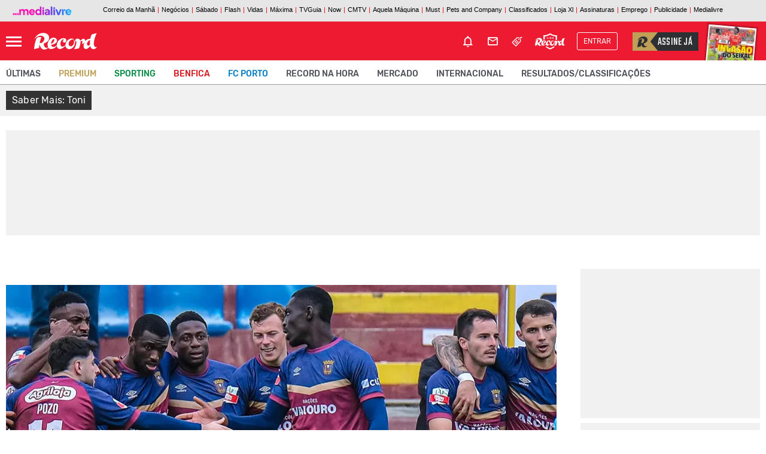

--- FILE ---
content_type: text/html; charset=utf-8
request_url: http://www.record.pt/sabermais/TONI
body_size: 33368
content:

<!DOCTYPE html>
<html lang="pt-PT">
<head>
    <meta http-equiv="X-UA-Compatible" content="IE=edge" />
    <meta charset="utf-8" />
    <meta name="viewport" content="width=device-width, initial-scale=1.0, maximum-scale=1.0, user-scalable=no" />

    
<link rel="preconnect" crossorigin="" href="//barra.xl.pt" />
<link rel="preconnect" crossorigin="" href="//cdn.record.pt" />
<link rel="preconnect" crossorigin="" href="//ping.chartbeat.net" />
<link rel="preconnect" crossorigin="" href="//www.facebook.com" />
<link rel="preconnect" crossorigin="" href="//ad.doubleclick.net" />
<link rel="preconnect" crossorigin="" href="//www.googletagservices.com" />
<link rel="preconnect" crossorigin="" href="//static.chartbeat.com" />
<link rel="preconnect" crossorigin="" href="//securepubads.g.doubleclick.net" />
<link rel="preconnect" crossorigin="" href="//adservice.google.com" />
<link rel="preconnect" crossorigin="" href="//fonts.gstatic.com" />
<link rel="preconnect" crossorigin="" href="//gapt.hit.gemius.pl" />
<link rel="preconnect" crossorigin="" href="//www.google-analytics.com" />
<link rel="preconnect" crossorigin="" href="//cstatic.weborama.fr" />
<link rel="preconnect" crossorigin="" href="//analytics.xl.pt" />
<link rel="preconnect" crossorigin="" href="//ajax.googleapis.com" />
<link rel="preconnect" crossorigin="" href="//js.xl.pt/" />
<link rel="preconnect" crossorigin="" href="//pubserver.xl.pt" />
<link rel="preconnect" crossorigin="" href="//aminhaconta.xl.pt" />

        <link rel="preconnect" crossorigin href="//cdns.eu1.gigya.com">


    <script>
        window.cofSSOInitScripts = window.cofSSOInitScripts || [];
        window.cofSSOInitScripts.push({ 'action': 'actions.quantcast' });
        window.cofSSOInitScripts.push({
        'config': {
        'ssoHost': 'aminhaconta.xl.pt',
                'relevantDigitalConfigId': '63e3659e70301cecf8a5aafa',
                'relevantDigitalScriptId': '63e3658f5f0ac55232a5aaf9'
        }
        });
        window.cofSSOInitScripts.push({
        'action': 'actions.gsc',
        'p1': false,
        'p2': false,
        'p3': 'com.cofina.record.swg.1m'
        });

        window.cofSSOInitScripts.push({
        'action': 'actions.googleAutoLogin',
        'p1': false
        });


        (function (w, d, s, l) {
        w[l] = w[l] || [];
        var f = d.getElementsByTagName(s)[0],
        j = d.createElement(s); j.async = true; j.src =
        '//aminhaconta.xl.pt/Api/js/CofinaSSOInitScripts.js?_' + String(Math.random() * 100000); f.parentNode.insertBefore(j, f);
        })(window, document, 'script', 'cofSSOInitScripts');
    </script>

    <script src="/js/bundles/header.js?v=jGZEEgRcfCh2OEc-emu3s8PpVZSt2e2wiF55urqPqXA"></script>

        <title>Saber Mais: Toni</title>
    <meta name="title" content="Saber Mais: Toni" />
    <meta name="description" content="Saber Mais" />
    <meta name="keywords" content="Toni" />
    <link rel="manifest" href="/manifest.json">
    <link rel="apple-touch-icon" sizes="180x180" href="/i/favicons/apple-touch-icon.png?v=23" />
    <link rel="icon" type="image/png" href="/i/favicons/favicon-32x32.png?v=23" sizes="32x32" />
    <link rel="icon" type="image/png" href="/i/favicons/android-chrome-192x192.png?v=23" sizes="192x192" />
    <link rel="icon" type="image/png" href="/i/favicons/favicon-16x16.png?v=23" sizes="16x16" />
    <link rel="mask-icon" href="/i/favicons/safari-pinned-tab.svg" color="#ee1400" />
    <link rel="shortcut icon" href="/favicon.ico?v=23" />
    <link rel="android-touch-icon" href="/i/favicons/android-chrome-192x192.png" />
    <meta name="msapplication-TileColor" content="#ed1b31" />
    <meta name="msapplication-TileImage" content="/i/favicons/mstile-144x144.png" />
    <meta name="msapplication-config" content="/i/favicons/browserconfig.xml" />
    <meta name="theme-color" content="#ff1720" />
    <meta name="apple-itunes-app" content="app-id=438714223" />
    <meta name="google-play-app" content="app-id=pt.cofina.adroidrec" />
        <meta property="og:title" content="Saber Mais: Toni" />
        <meta property="og:type" content="website" />
        <meta property="og:image" content="" />
        <meta name="twitter:title" content="Saber Mais: Toni" />
        <meta name="twitter:image" content="" />
        <link rel="image_src" href="" />
        <link rel="image_src_wm" href="" />
        <meta property="og:description" content="Saber Mais" />
    <link rel="canonical" href="https://www.record.pt//saber-mais" />
    <meta property="og:url" content="https://www.record.pt//saber-mais" />
<script type="application/ld+json">{"@context":"https://schema.org","@type":"WebPage","description":"Saber Mais","mainEntityOfPage":{"@type":"WebPage","@id":"https://www.record.pt//saber-mais"},"potentialAction":{"@type":"SearchAction","query-input":"required name=search_term_string"},"url":"https://www.record.pt//saber-mais","headline":"Saber Mais - Jornal Record","inLanguage":"pt_pt","keywords":["Not\u00EDcias, informa\u00E7\u00E3o, social, portugal, nacional, internacional,  desporto, sport, sports, futebol, liga, ta\u00E7a, europa, mundo, multimedia, Benfica, Sporting, Porto, videos, fotos","type: news"],"publisher":{"@type":"Organization","name":"Record","logo":{"@type":"ImageObject","url":"https://www.record.pt/i/record-header.png","height":"55","width":"180"}},"thumbnailUrl":"https://www.record.pt/i/record-header.png"}</script><script type="application/ld+json">{"@context":"https://schema.org","@type":"Organization","name":"Record","sameAs":["https://www.facebook.com/RecordPortugal","https://twitter.com/Record_Portugal","https://www.instagram.com/record_portugal"],"url":"https://www.record.pt//saber-mais","address":{"@type":"PostalAddress","addressCountry":"PT","addressLocality":"Lisboa","postalCode":"1549-023","streetAddress":"Rua Luciana Stegagno Picchio, N\u00BA3"},"contactPoint":{"@type":"ContactPoint","email":"leitor@record.pt","telephone":"[\u002B351-210494435]"},"legalName":"Record","logo":"https://www.record.pt/i/record-header.png"}</script>


    
        



        <script> 
            var userProfile = 'Paraquedistas', hasUserCommented = 'false';
            if (typeof cofinaAnalytics !== 'undefined' && typeof cofinaAnalytics.analyticsUserProfile !== 'undefined') {
                userProfile = cofinaAnalytics.analyticsUserProfile.getUserProfileFromDetailHits();
                hasUserCommented = cofinaAnalytics.analyticsUserProfile.hasUserCommented();
            }
            if (!Element.prototype.matches) {
                Element.prototype.matches = Element.prototype.msMatchesSelector ||
                    Element.prototype.webkitMatchesSelector;
            }

            window.dataLayer = window.dataLayer || [];
            window.dataLayer.push({
                'pageType': 'CanalSabermais',
                'environment': 'Website',
                'siteSection': 'saber-mais',
                'userId': '',
                'userStatus': 'Anonimo',
                'userRegisterDate': '',
                'userSubscribeNewsletters': 'False',
                'newslettersSubscribed': '',
                'usersubscriptionPlan': '',
                'userdateLastEndedSubscription': '',
                'userdateSubscriptionEnd': '',
                'newslettersCountSubscribed': '0',
                'userProfile': userProfile,
                'commentator': hasUserCommented,
            });
        </script>

    
        <script>
            (function (w, d, s, l, i) {
                w[l] = w[l] || []; w[l].push({
                    'gtm.start':
                        new Date().getTime(), event: 'gtm.js'
                }); var f = d.getElementsByTagName(s)[0],
                    j = d.createElement(s), dl = l != 'dataLayer' ? '&l=' + l : ''; j.async = true; j.src =
                        'https://www.googletagmanager.com/gtm.js?id=' + i + dl; f.parentNode.insertBefore(j, f);
            })(window, document, 'script', 'dataLayer', 'GTM-N99D799');</script>
    
    






        
            
    <script>
        $(document).ready(function () {
            var cta = document.createElement('script');
            cta.src = 'https://assinaturas.xl.pt/Scripts/CofinaCTAApi/CofinaCTAApi.js?_' + String(Math.random() * 100000);
            cta.type = 'text/javascript';
            cta.async = 'true';
            cta.onload = cta.onreadystatechange = function () {
                try {
                    window.ctaSubscription = new CofinaCTAApi("Record", "https://assinaturas.xl.pt/SubscriptionCallToAction");
                    if (typeof window.ctaSubscription !== 'undefined' && window.ctaSubscription !== null) {
        window.ctaSubscription.addKeyValue("user_type", "Anonymous");

                                        if (typeof window.ctaCallApi !== 'undefined' && window.ctaCallApi !== null) {
                            window.ctaCallApi.init();
                        }
                    }
                }
                catch (e) { }
            };
            var s = document.getElementsByTagName('script')[0];
            s.parentNode.insertBefore(cta, s);
        });
    </script>

        
    

    <link rel="stylesheet" href="/css/slick_slider.min.css?v=B4tk1GZVCtyEdhT9e8XoLdpLKXhmINfgosPaRtzvdg0" />
    <link href="/css/main.min.css?v=vLRglYPCtSoWzV0x6tJ8Tk_eqqxAAHhzu93NK97NqMs" rel="stylesheet" />
    
    <link href="/css/canal.min.css?v=Fd5YxAADz2-4B2ZfTTRU_jBqiymzUWOtsi8segxa1ko" rel="stylesheet" />
    <link href="/css/canal_generico.min.css?v=UvCDyKkyUmwoBET6ZZgIXZ3zCVhTtJ3xv8cQzQnX_og" rel="stylesheet" />
    <link href="/css/menu_generico_canal.min.css?v=4GW3EbuKSdmabzPCAUtyYh6FAX6IKkv4YGfDdOn2ZPo" rel="stylesheet" />
    <link href="/css/canal_listagem_noticias.min.css?v=CrWe36FVw9lxhTtDtn9uRcVzn9I_PpEVaRt8jqS-AUY" rel="stylesheet" />
    

    

    

    
        



    <script>
        window.fbAsyncInit = function () {
            FB.init({
                appId: '114129385732729',
                xfbml: true,
                version: 'v2.6'
            });
        };

        (function (d, s, id) {
            var js, fjs = d.getElementsByTagName(s)[0];
            if (d.getElementById(id)) { return; }
            js = d.createElement(s); js.id = id;
            js.src = "//connect.facebook.net/en_US/sdk.js";
            fjs.parentNode.insertBefore(js, fjs);
        }(document, 'script', 'facebook-jssdk'));

    </script>



    <script>
        var _sf_async_config = _sf_async_config || {};
        _sf_async_config.uid = '61551';
        _sf_async_config.domain = 'record.xl.pt';
        _sf_async_config.useCanonical = true;
        _sf_async_config.path = window.location.pathname;
        var _sf_startpt = (new Date()).getTime();
    </script>
    <script async src="//static.chartbeat.com/js/chartbeat_mab.js"></script>






    <script>
        !function (f, b, e, v, n, t, s) {
            if (f.fbq) return; n = f.fbq = function () {
                n.callMethod ?
                n.callMethod.apply(n, arguments) : n.queue.push(arguments)
            }; if (!f._fbq) f._fbq = n;
            n.push = n; n.loaded = !0; n.version = '2.0'; n.queue = []; t = b.createElement(e); t.async = !0;
            t.src = v; s = b.getElementsByTagName(e)[0]; s.parentNode.insertBefore(t, s)
        }(window,
            document, 'script', 'https://connect.facebook.net/en_US/fbevents.js');

        fbq('init', '1856755334598402');
        fbq('track', "PageView");
        fbq('trackCustom', 'ViewContent',{"Brand":"Record","SiteSection":"saber-mais"});;
    </script>
    <noscript>
        <img height="1" width="1" style="display:none" src="https://www.facebook.com/tr?id=2624125351079219&ev=PageView&noscript=1" />
    </noscript>




    <script>
        !function (e, t, n, s, u, a) {
            e.twq || (s = e.twq = function () {
                s.exe ? s.exe.apply(s, arguments) : s.queue.push(arguments);
            }, s.version = '1.1', s.queue = [], u = t.createElement(n), u.async = !0, u.src = '//static.ads-twitter.com/uwt.js',
                a = t.getElementsByTagName(n)[0], a.parentNode.insertBefore(u, a))
        }(window, document, 'script');
        // Insert Twitter Pixel ID and Standard Event data below
        twq('init', 'nvn8t');
        twq('track', 'PageView');
    </script>



    <!-- Start VWO Async Smartcode -->
    <script type='text/javascript'>
        var _vwo_click = 50;
        window._vwo_code = window._vwo_code || (function () {
            var account_id = 454355,
                settings_tolerance = 2000,
                library_tolerance = 2500,
                use_existing_jquery = false,
                is_spa = 1,
                hide_element = 'body',

                /* DO NOT EDIT BELOW THIS LINE */
                f = false, d = document, code = {
                    use_existing_jquery: function () { return use_existing_jquery; }, library_tolerance: function () { return library_tolerance; }, finish: function () { if (!f) { f = true; var a = d.getElementById('_vis_opt_path_hides'); if (a) a.parentNode.removeChild(a); } }, finished: function () { return f; }, load: function (a) { var b = d.createElement('script'); b.src = a; b.type = 'text/javascript'; b.innerText; b.onerror = function () { _vwo_code.finish(); }; d.getElementsByTagName('head')[0].appendChild(b); }, init: function () {
                        window.settings_timer = setTimeout('_vwo_code.finish()', settings_tolerance); var a = d.createElement('style'), b = hide_element ? hide_element + '{opacity:0 !important;filter:alpha(opacity=0) !important;background:none !important;}' : '', h = d.getElementsByTagName('head')[0]; a.setAttribute('id', '_vis_opt_path_hides'); a.setAttribute('type', 'text/css'); if (a.styleSheet) a.styleSheet.cssText = b; else a.appendChild(d.createTextNode(b)); h.appendChild(a); this.load('https://dev.visualwebsiteoptimizer.com/j.php?a=' + account_id + '&u=' + encodeURIComponent(d.URL) + '&f=' + (+is_spa) + '&r=' + Math.random()); return settings_timer;
                    }
                }; window._vwo_settings_timer = code.init(); return code;
        }());
    </script>
    <!-- End VWO Async Smartcode -->


        
            

        <script async='async' src='https://securepubads.g.doubleclick.net/tag/js/gpt.js'></script>
        <script>
            var googletag = googletag || {};
            googletag.cmd = googletag.cmd || [];

            var showPubOn = true;
            var userProfileTargeting = 'Anonymous'
        </script>
        <script>
            $(function () {
                    window.configPubJson = window.configPubJson || {
                        slotNames: {
                            oopSlotName: 'OutOfPage',
                            mastheadSlotName: 'BTFhorz',
                            mrecSlotName: 'BTFvert',
                            leaderboardSlotName: 'BTFhorz',
                            inContentSlotName: 'BTFInContent',
                            mobileSlotName: 'Mobile'
                        },
                        adUnitPaths: {
                            oopAdUnitPath: '/4196/RECORD_WEBSITE/',
                            mastheadAdUnitPath: '/4196/RECORD_MASTHEAD/',
                            mrecAdUnitPath: '/4196/RECORD_WEBSITE/',
                            leaderboardAdUnitPath: '/4196/RECORD_MASTHEAD/',
                            pubTestSuffix: 'SABER-MAIS',
                            inContentAdUnitPath: '/4196/RECORD_WEBSITE/',
                            mobileAdUnitPath: '/4196/RECORD_WEBSITE/MOBINTER'
                        },
                        slotSizes: {
                            mastheadSizes: [[1240, 220], [970, 250], [728, 90]],
                            mrecSizes: [[300, 600], [300, 250]],
                            leaderboardSizes: [[728, 90]],
                            inContentSizes: [[300, 250], [640, 360], [640, 480]],
                            mobileSizes: [[1,1]]
                                    }
                    };
                COF.pubApi.configPubs(configPubJson);

                googletag.cmd.push(function () {
                    var _mastheadCheckSizes = googletag.sizeMapping()
                        .addSize([0, 0], [[300, 100], [300, 50], [320, 50], [320, 100]])
                        .addSize([768, 200], [728, 90])
                        .addSize([1190, 200], [[728, 90], [970, 250], [1240, 220]])
                        .build();

                    COF.pubApi.configMastheadCheckSizes(_mastheadCheckSizes);
                });


                var kwpag = [];
                kwpag.push('listagem');


kwpag.push('Notícias'); kwpag.push('informação'); kwpag.push('social'); kwpag.push('portugal'); kwpag.push('nacional'); kwpag.push('internacional'); kwpag.push('desporto'); kwpag.push('sport'); kwpag.push('sports'); kwpag.push('futebol'); kwpag.push('liga'); kwpag.push('taça'); kwpag.push('europa'); kwpag.push('mundo'); kwpag.push('multimedia'); kwpag.push('Benfica'); kwpag.push('Sporting'); kwpag.push('Porto'); kwpag.push('videos'); kwpag.push('fotos'); 

                    function adsRenderEnded(adsEvent) {

                        var slotElementID = adsEvent.slot.getSlotElementId();

                        //remove empty grey div
                        if (adsEvent.isEmpty && (slotElementID.indexOf('BTFhorz') > -1 || slotElementID.indexOf('horzATF') > -1)) {
                            $('#' + slotElementID).parent('div').hide();
                            $('#' + slotElementID).parents('.masthead_BG').hide();
                        }
                        if (adsEvent.isEmpty && (slotElementID.indexOf('OutOfPage') > -1)) {
                            $('#' + slotElementID).hide();
                        }

                        //quando há masthead, o MREC fica em baixo da caixa das mais lidas.
                        if (adsEvent.isEmpty && slotElementID.indexOf("horzATF") > -1 && COF.content.where() == 'HOMEPAGE') {
                            if ($(".mrecToMove").length > 0 && $("#ultimasHp_move").length > 0) {
                                $("#ultimasHp_move").insertAfter($(".mrecToMove"));
                                $(".mrecToMove").css("margin-bottom", "20px");
                                $(".mrecToMove section").removeClass("mt-2");
                            }
                        }

                        if (!adsEvent.isEmpty) {
                            if (slotElementID.indexOf('BTFhorz') > -1 || slotElementID.indexOf('horzATF') > -1) {
                                if ($('#' + slotElementID).siblings('span').length == 0) {
                                    $('#' + slotElementID).before('<span class="sr-only">Pub</span>');
                                }
                            }
                            else if (slotElementID.indexOf('BTFvert') > -1 || slotElementID.indexOf('vertATF') > -1) {
                                if ($('#' + slotElementID).parent().siblings('span').length == 0)
                                    $('#' + slotElementID).parent().before('<span class="pub_txt">Pub</span>');
                            }
                            else if (slotElementID.indexOf('BTFInContent') > -1) {
                                if ($('#' + slotElementID).siblings('span').length == 0)
                                    $('#' + slotElementID).before('<span class="pub_txt">Pub</span>');
                            }
                        }

                    }

                var indexOptin = 0;

                googletag.cmd.push(function () {
                    googletag.pubads()
                        .setTargeting('end', [window.location.href.match(/([^\?]*)\/*$/)[0]])
                        .setTargeting('kw', kwpag);


                            googletag.pubads().setTargeting('up', 'Anonymous');
                

                        googletag.pubads().addEventListener('slotRenderEnded', function (event) {
                            adsRenderEnded(event);
                        });

                    googletag.pubads().enableSingleRequest();
                    googletag.pubads().enableAsyncRendering();
                    googletag.pubads().collapseEmptyDivs(true, true);
                    googletag.pubads().setCentering(true);
                    googletag.companionAds().setRefreshUnfilledSlots(true);
                    googletag.pubads().disableInitialLoad();

                    // Define margins to test and pick one at random
                    const margins = [10, 20, 30, 40, 50];
                    const margin = margins[Math.floor(Math.random() * margins.length)];
                    // Set the key value
                    googletag.pubads().setTargeting("lazyload", margin.toString());
                    // Configure lazy load settings
                    // Here fetchMargin is set to be 2X the highest render margin

                    googletag.setConfig({
                        lazyLoad: {
                            // Fetch slots within 5 viewports.
                            fetchMarginPercent: 100,
                            // Render slots within 2 viewports.
                            renderMarginPercent: margin,
                            // Double the above values on mobile, where viewports are smaller
                            // and users tend to scroll faster.
                            mobileScaling: 1,
                        },
                        singleRequest: true,
                    });


                    /*
                    if (navigator.runAdAuction) { googletag.pubads().setTargeting('fledge', 'true'); }

                    else { googletag.pubads().setTargeting('fledge', 'false'); }
                    */


                                                            try {
                            (async () => {
                                try {
                                    const appid = await CofinaSSOInitScripts.getAPPID();
                                    googletag.pubads().setPublisherProvidedId(appid);
                                }
                                catch (setPubIdError) {
                                    console.error('Error PublisherProvidedId:', setPubIdError);
                                }
                            })();
                        }
                        catch (generalPubIdErorr) {
                            console.error('Error PublisherProvidedId:', generalPubIdErorr);
                        }
                        finally {
                            googletag.enableServices();
                        }
                                        //OOP
                        COF.pubApi.renderOOP($('#div-gpt-ad-oop-0'));

                                    COF.pubApi.renderMasthead($('#div-gpt-ad-masthead-0'), '', 'horzATF', 'ATF', false);
                        
                                                                                if ($('#div-gpt-ad-mrec-0').length > 0) {
                                COF.pubApi.renderMrec($('#div-gpt-ad-mrec-0'), '', 'vertATF', 'ATF', false);
                            }
                    

                                                            });
            });
        </script>
    <script async src="https://cdn.insurads.com/bootstrap/HN8GJEAA.js"></script>

        

        
<script async src="https://fundingchoicesmessages.google.com/i/pub-7994511480153112?ers=1" nonce="elfbCM7HGCYbgJ5GKtfCng"></script>
<script nonce="elfbCM7HGCYbgJ5GKtfCng">(function () { function signalGooglefcPresent() { if (!window.frames['googlefcPresent']) { if (document.body) { const iframe = document.createElement('iframe'); iframe.style = 'width: 0; height: 0; border: none; z-index: -1000; left: -1000px; top: -1000px;'; iframe.style.display = 'none'; iframe.name = 'googlefcPresent'; document.body.appendChild(iframe); } else { setTimeout(signalGooglefcPresent, 0); } } } signalGooglefcPresent(); })();</script>


<script>
    (function () {/*

     Copyright The Closure Library Authors.
     SPDX-License-Identifier: Apache-2.0
    */
        'use strict'; var aa = function (a) { var b = 0; return function () { return b < a.length ? { done: !1, value: a[b++] } : { done: !0 } } }, ba = "function" == typeof Object.create ? Object.create : function (a) { var b = function () { }; b.prototype = a; return new b }, k; if ("function" == typeof Object.setPrototypeOf) k = Object.setPrototypeOf; else { var m; a: { var ca = { a: !0 }, n = {}; try { n.__proto__ = ca; m = n.a; break a } catch (a) { } m = !1 } k = m ? function (a, b) { a.__proto__ = b; if (a.__proto__ !== b) throw new TypeError(a + " is not extensible"); return a } : null }
        var p = k, q = function (a, b) { a.prototype = ba(b.prototype); a.prototype.constructor = a; if (p) p(a, b); else for (var c in b) if ("prototype" != c) if (Object.defineProperties) { var d = Object.getOwnPropertyDescriptor(b, c); d && Object.defineProperty(a, c, d) } else a[c] = b[c]; a.v = b.prototype }, r = this || self, da = function () { }, t = function (a) { return a }; var u; var w = function (a, b) { this.g = b === v ? a : "" }; w.prototype.toString = function () { return this.g + "" }; var v = {}, x = function (a) { if (void 0 === u) { var b = null; var c = r.trustedTypes; if (c && c.createPolicy) { try { b = c.createPolicy("goog#html", { createHTML: t, createScript: t, createScriptURL: t }) } catch (d) { r.console && r.console.error(d.message) } u = b } else u = b } a = (b = u) ? b.createScriptURL(a) : a; return new w(a, v) }; var A = function () { return Math.floor(2147483648 * Math.random()).toString(36) + Math.abs(Math.floor(2147483648 * Math.random()) ^ Date.now()).toString(36) }; var B = {}, C = null; var D = "function" === typeof Uint8Array; function E(a, b, c) { return "object" === typeof a ? D && !Array.isArray(a) && a instanceof Uint8Array ? c(a) : F(a, b, c) : b(a) } function F(a, b, c) { if (Array.isArray(a)) { for (var d = Array(a.length), e = 0; e < a.length; e++) { var f = a[e]; null != f && (d[e] = E(f, b, c)) } Array.isArray(a) && a.s && G(d); return d } d = {}; for (e in a) Object.prototype.hasOwnProperty.call(a, e) && (f = a[e], null != f && (d[e] = E(f, b, c))); return d }
        function ea(a) {
            return F(a, function (b) { return "number" === typeof b ? isFinite(b) ? b : String(b) : b }, function (b) {
                var c; void 0 === c && (c = 0); if (!C) { C = {}; for (var d = "ABCDEFGHIJKLMNOPQRSTUVWXYZabcdefghijklmnopqrstuvwxyz0123456789".split(""), e = ["+/=", "+/", "-_=", "-_.", "-_"], f = 0; 5 > f; f++) { var h = d.concat(e[f].split("")); B[f] = h; for (var g = 0; g < h.length; g++) { var l = h[g]; void 0 === C[l] && (C[l] = g) } } } c = B[c]; d = Array(Math.floor(b.length / 3)); e = c[64] || ""; for (f = h = 0; h < b.length - 2; h += 3) {
                    var y = b[h], z = b[h + 1]; l = b[h + 2]; g = c[y >> 2]; y = c[(y & 3) <<
                        4 | z >> 4]; z = c[(z & 15) << 2 | l >> 6]; l = c[l & 63]; d[f++] = "" + g + y + z + l
                } g = 0; l = e; switch (b.length - h) { case 2: g = b[h + 1], l = c[(g & 15) << 2] || e; case 1: b = b[h], d[f] = "" + c[b >> 2] + c[(b & 3) << 4 | g >> 4] + l + e }return d.join("")
            })
        } var fa = { s: { value: !0, configurable: !0 } }, G = function (a) { Array.isArray(a) && !Object.isFrozen(a) && Object.defineProperties(a, fa); return a }; var H; var J = function (a, b, c) {
            var d = H; H = null; a || (a = d); d = this.constructor.u; a || (a = d ? [d] : []); this.j = d ? 0 : -1; this.h = null; this.g = a; a: { d = this.g.length; a = d - 1; if (d && (d = this.g[a], !(null === d || "object" != typeof d || Array.isArray(d) || D && d instanceof Uint8Array))) { this.l = a - this.j; this.i = d; break a } void 0 !== b && -1 < b ? (this.l = Math.max(b, a + 1 - this.j), this.i = null) : this.l = Number.MAX_VALUE } if (c) for (b = 0; b < c.length; b++)a = c[b], a < this.l ? (a += this.j, (d = this.g[a]) ? G(d) : this.g[a] = I) : (d = this.l + this.j, this.g[d] || (this.i = this.g[d] = {}), (d = this.i[a]) ?
                G(d) : this.i[a] = I)
        }, I = Object.freeze(G([])), K = function (a, b) { if (-1 === b) return null; if (b < a.l) { b += a.j; var c = a.g[b]; return c !== I ? c : a.g[b] = G([]) } if (a.i) return c = a.i[b], c !== I ? c : a.i[b] = G([]) }, M = function (a, b) { var c = L; if (-1 === b) return null; a.h || (a.h = {}); if (!a.h[b]) { var d = K(a, b); d && (a.h[b] = new c(d)) } return a.h[b] }; J.prototype.toJSON = function () { var a = N(this, !1); return ea(a) };
        var N = function (a, b) { if (a.h) for (var c in a.h) if (Object.prototype.hasOwnProperty.call(a.h, c)) { var d = a.h[c]; if (Array.isArray(d)) for (var e = 0; e < d.length; e++)d[e] && N(d[e], b); else d && N(d, b) } return a.g }, O = function (a, b) { H = b = b ? JSON.parse(b) : null; a = new a(b); H = null; return a }; J.prototype.toString = function () { return N(this, !1).toString() }; var P = function (a) { J.call(this, a) }; q(P, J); function ha(a) { var b, c = (a.ownerDocument && a.ownerDocument.defaultView || window).document, d = null === (b = c.querySelector) || void 0 === b ? void 0 : b.call(c, "script[nonce]"); (b = d ? d.nonce || d.getAttribute("nonce") || "" : "") && a.setAttribute("nonce", b) }; var Q = function (a, b) { b = String(b); "application/xhtml+xml" === a.contentType && (b = b.toLowerCase()); return a.createElement(b) }, R = function (a) { this.g = a || r.document || document }; R.prototype.appendChild = function (a, b) { a.appendChild(b) }; var S = function (a, b, c, d, e, f) { try { var h = a.g, g = Q(a.g, "SCRIPT"); g.async = !0; g.src = b instanceof w && b.constructor === w ? b.g : "type_error:TrustedResourceUrl"; ha(g); h.head.appendChild(g); g.addEventListener("load", function () { e(); d && h.head.removeChild(g) }); g.addEventListener("error", function () { 0 < c ? S(a, b, c - 1, d, e, f) : (d && h.head.removeChild(g), f()) }) } catch (l) { f() } }; var ia = r.atob("aHR0cHM6Ly93d3cuZ3N0YXRpYy5jb20vaW1hZ2VzL2ljb25zL21hdGVyaWFsL3N5c3RlbS8xeC93YXJuaW5nX2FtYmVyXzI0ZHAucG5n"), ja = r.atob("WW91IGFyZSBzZWVpbmcgdGhpcyBtZXNzYWdlIGJlY2F1c2UgYWQgb3Igc2NyaXB0IGJsb2NraW5nIHNvZnR3YXJlIGlzIGludGVyZmVyaW5nIHdpdGggdGhpcyBwYWdlLg=="), ka = r.atob("RGlzYWJsZSBhbnkgYWQgb3Igc2NyaXB0IGJsb2NraW5nIHNvZnR3YXJlLCB0aGVuIHJlbG9hZCB0aGlzIHBhZ2Uu"), la = function (a, b, c) { this.h = a; this.j = new R(this.h); this.g = null; this.i = []; this.l = !1; this.o = b; this.m = c }, V = function (a) {
            if (a.h.body && !a.l) {
                var b =
                    function () { T(a); r.setTimeout(function () { return U(a, 3) }, 50) }; S(a.j, a.o, 2, !0, function () { r[a.m] || b() }, b); a.l = !0
            }
        }, T = function (a) {
            for (var b = W(1, 5), c = 0; c < b; c++) { var d = X(a); a.h.body.appendChild(d); a.i.push(d) } b = X(a); b.style.bottom = "0"; b.style.left = "0"; b.style.position = "fixed"; b.style.width = W(100, 110).toString() + "%"; b.style.zIndex = W(2147483544, 2147483644).toString(); b.style["background-color"] = ma(249, 259, 242, 252, 219, 229); b.style["box-shadow"] = "0 0 12px #888"; b.style.color = ma(0, 10, 0, 10, 0, 10); b.style.display =
                "flex"; b.style["justify-content"] = "center"; b.style["font-family"] = "Roboto, Arial"; c = X(a); c.style.width = W(80, 85).toString() + "%"; c.style.maxWidth = W(750, 775).toString() + "px"; c.style.margin = "24px"; c.style.display = "flex"; c.style["align-items"] = "flex-start"; c.style["justify-content"] = "center"; d = Q(a.j.g, "IMG"); d.className = A(); d.src = ia; d.style.height = "24px"; d.style.width = "24px"; d.style["padding-right"] = "16px"; var e = X(a), f = X(a); f.style["font-weight"] = "bold"; f.textContent = ja; var h = X(a); h.textContent = ka; Y(a,
                    e, f); Y(a, e, h); Y(a, c, d); Y(a, c, e); Y(a, b, c); a.g = b; a.h.body.appendChild(a.g); b = W(1, 5); for (c = 0; c < b; c++)d = X(a), a.h.body.appendChild(d), a.i.push(d)
        }, Y = function (a, b, c) { for (var d = W(1, 5), e = 0; e < d; e++) { var f = X(a); b.appendChild(f) } b.appendChild(c); c = W(1, 5); for (d = 0; d < c; d++)e = X(a), b.appendChild(e) }, W = function (a, b) { return Math.floor(a + Math.random() * (b - a)) }, ma = function (a, b, c, d, e, f) {
            return "rgb(" + W(Math.max(a, 0), Math.min(b, 255)).toString() + "," + W(Math.max(c, 0), Math.min(d, 255)).toString() + "," + W(Math.max(e, 0), Math.min(f,
                255)).toString() + ")"
        }, X = function (a) { a = Q(a.j.g, "DIV"); a.className = A(); return a }, U = function (a, b) { 0 >= b || null != a.g && 0 != a.g.offsetHeight && 0 != a.g.offsetWidth || (na(a), T(a), r.setTimeout(function () { return U(a, b - 1) }, 50)) }, na = function (a) { var b = a.i; var c = "undefined" != typeof Symbol && Symbol.iterator && b[Symbol.iterator]; b = c ? c.call(b) : { next: aa(b) }; for (c = b.next(); !c.done; c = b.next())(c = c.value) && c.parentNode && c.parentNode.removeChild(c); a.i = []; (b = a.g) && b.parentNode && b.parentNode.removeChild(b); a.g = null }; var pa = function (a, b, c, d, e) { var f = oa(c), h = function (l) { l.appendChild(f); r.setTimeout(function () { f ? (0 !== f.offsetHeight && 0 !== f.offsetWidth ? b() : a(), f.parentNode && f.parentNode.removeChild(f)) : a() }, d) }, g = function (l) { document.body ? h(document.body) : 0 < l ? r.setTimeout(function () { g(l - 1) }, e) : b() }; g(3) }, oa = function (a) { var b = document.createElement("div"); b.className = a; b.style.width = "1px"; b.style.height = "1px"; b.style.position = "absolute"; b.style.left = "-10000px"; b.style.top = "-10000px"; b.style.zIndex = "-10000"; return b }; var L = function (a) { J.call(this, a) }; q(L, J); var qa = function (a) { J.call(this, a) }; q(qa, J); var ra = function (a, b) { this.l = a; this.m = new R(a.document); this.g = b; this.i = K(this.g, 1); b = M(this.g, 2); this.o = x(K(b, 4) || ""); this.h = !1; b = M(this.g, 13); b = x(K(b, 4) || ""); this.j = new la(a.document, b, K(this.g, 12)) }; ra.prototype.start = function () { sa(this) };
        var sa = function (a) { ta(a); S(a.m, a.o, 3, !1, function () { a: { var b = a.i; var c = r.btoa(b); if (c = r[c]) { try { var d = O(P, r.atob(c)) } catch (e) { b = !1; break a } b = b === K(d, 1) } else b = !1 } b ? Z(a, K(a.g, 14)) : (Z(a, K(a.g, 8)), V(a.j)) }, function () { pa(function () { Z(a, K(a.g, 7)); V(a.j) }, function () { return Z(a, K(a.g, 6)) }, K(a.g, 9), K(a.g, 10), K(a.g, 11)) }) }, Z = function (a, b) { a.h || (a.h = !0, a = new a.l.XMLHttpRequest, a.open("GET", b, !0), a.send()) }, ta = function (a) { var b = r.btoa(a.i); a.l[b] && Z(a, K(a.g, 5)) }; (function (a, b) { r[a] = function (c) { for (var d = [], e = 0; e < arguments.length; ++e)d[e - 0] = arguments[e]; r[a] = da; b.apply(null, d) } })("__h82AlnkH6D91__", function (a) { "function" === typeof window.atob && (new ra(window, O(qa, window.atob(a)))).start() });
    }).call(this);

    window.__h82AlnkH6D91__("[base64]/[base64]/[base64]/[base64]");</script>

    
</head>
<body>
    <a href="#main-content" title="Saltar para o conteúdo principal"></a>
    
        

    
        <script type='text/javascript'>
            if (typeof cofinaAnalytics !== 'undefined') {
                var configAnalytics = {
                    netscope: GlobalVariables.analyticsConfig.netscope,
                    debugMode: GlobalVariables.analyticsConfig.debug,
                };

                configAnalytics.netscope.id = 'cjWapouiv8vNfP_l4LDtGoYhPzIpISMk.UutrwP15rn.N7';
                configAnalytics.netscope.event = 'saber-mais';

                configAnalytics.clickEventsEnabled = true;
                cofinaAnalytics.init(configAnalytics);
                cofinaAnalytics.netscopeEvent(configAnalytics.customUrl);
            }
        </script>
    


        

    <script>
        var pushDataLayer = function (adBlockerUsage) {
            window.dataLayer = window.dataLayer || [];
            window.dataLayer.push({
                'adBlocker': adBlockerUsage,

                        'contentID': 'CanalSabermais'
                                    });
        };

        if (typeof cofinaAnalytics !== 'undefined') {
            cofinaAnalytics.getAdBlockerUsage()
                .then(function (value) {
                    pushDataLayer(value);
                });
        } else {
            pushDataLayer(false);
        }
        if (typeof cofinaAnalytics !== 'undefined' && typeof cofinaAnalytics.analyticsUserProfile !== 'undefined') {
            cofinaAnalytics.analyticsUserProfile.addVisit();
        }


    </script>

     <noscript>
        
            <iframe src="https://www.googletagmanager.com/ns.html?id=GTM-N99D799"
                    height="0" width="0" style="display:none;visibility:hidden"></iframe>
        
        
    </noscript>




        

    <script type='text/javascript'>
        if (typeof cofinaAnalytics !== 'undefined') {
            configAnalytics.chartbeat = GlobalVariables.analyticsConfig.chartbeat;
            configAnalytics.chartbeat.uid = '61551';
            configAnalytics.chartbeat.domain = 'record.xl.pt';
            configAnalytics.chartbeat.sections = 'saber-mais';
            configAnalytics.chartbeat.type = ''
            configAnalytics.chartbeat.chartbeatDimensions.push(['_acct', 'anon']);

            cofinaAnalytics.init(configAnalytics);
      }
    </script>





    

    
<script>
    var $_fields = {};

            $_fields.AreaID = "7536";
        
            $_fields.AreaName = "saber-mais";
        
            $_fields.FriendlyPath = "saber-mais";
        
            $_fields.ContentTypeName = "Articles";
        </script>

    <input type="hidden" id="hdnAreaID" value="7536" />
    <input type="hidden" id="hdnAreaName" value="saber-mais" />
    <input type="hidden" id="hdnFriendlyPath" value="saber-mais" />
    <input type="hidden" id="hdnContentTypeName" value="Articles" />



    <div id="div-gpt-ad-oop-0">
</div>
    
    


    




<img src="/i/lg_print.png" class="print_logo" alt="Logo record"/>

<div id="placeholderLayerCapa"></div>

<header class="header">

        <section class="barra_cofina">
    <iframe title="Marcas Medialivre" src="//barra.xl.pt/responsive/record.html?site=record.xl.pt" scrolling="no" style="width:100%; height:36px; border:0; overflow:hidden;"></iframe>
</section>

    


<section class="header_color">
    <div class="container">
            <button type="button" class="ic_main_menu" aria-label="Abrir Menu">
                <span>Menu</span>
            </button>
        <div class="logo_header">
            <a href="/" title="Ir para Record">
                <svg xmlns="http://www.w3.org/2000/svg" aria-label="Logo Record" class="logo" x="0" y="0" viewBox="0 0 379 100"><path d="M328.32,36.37c-8.21,1.52-15.15,6.38-20.28,13.22a13.1,13.1,0,0,0-4.92-13,10.53,10.53,0,0,0-11.23-.14,58.18,58.18,0,0,0-12.46,10.44c-2.95-6.84-7.13-11.52-14.54-12.46-13.08-2.11-18.75,7.54-18.67,18.92a12.42,12.42,0,0,0-9.41-8.91c4.53,4.47,5.25,12,2.37,20.74C235.37,76.26,225.07,83,217.94,80.58c-8.49-2.52-12.31-12.53-8.13-23.4,2.52-7.06,8.35-13,14.11-15.34,0-.14,11.23-5.26,18.72-0.14a15.55,15.55,0,0,0-6.7-5.62c-13.6-7.06-33,3.1-42,19.87a38.93,38.93,0,0,0-5,17.77c-11.12,11.2-24.73,12.4-28.52.88-6.2-19.37,7.05-36.72,19.22-36.94,1.08,0,1.22.36,0.36,1.3-7.78,5.47-8,15-2,18.22,8.5,4.75,15.41-2.67,16.28-10.8v-3.1c-0.72-7-6.41-13.32-19.88-11.74a38.25,38.25,0,0,0-11.8,3.6c-15.92,7.42-24.84,20.45-25.71,40-5.47,5.69-16.2,11.31-24.41,8.64a11,11,0,0,1-3.67-1.87c-3.09-2.23-5.25-5.61-6.05-10.87a47,47,0,0,0,9.72-1.15,38.15,38.15,0,0,0,15.48-7.06c21.89-16.05,4.61-37.58-15.48-33.91a12.77,12.77,0,0,0-2.23.5c-16,4.47-28.15,20.88-28.87,39.53v3.24a45.59,45.59,0,0,0,3.31,15.34s0,0.13.13,0.35c-16.8,6-25.56-3-26.62-24.47a64.39,64.39,0,0,0,18.14-8.5c17.06-13,19-33,6.19-45.29C75,2.53,65.45.15,55.66,0,31.54-.57,10,16.14.22,39.68c13.6-19.37,33.12-26.06,46.72-21.89C73.22,25.57,61.13,53.72,43,61c-4,.72-7.27.36-9.64-1.08,3.09-11.81,6.55-23.33,10.51-34.56C33.7,23.19,24.34,24.13,15.77,30.1,6.19,51.56,1.3,74.38,0,98.36L30.82,90a57.56,57.56,0,0,1,1.29-20.09c10.43,31.21,27.23,39.89,53.5,19.51,2.28,3.82,9.25,11.48,26.85,6.34,0.72-.22,1.52-0.43,2.31-0.72A43.81,43.81,0,0,0,137,78.56c1.65,7.49,3.81,13.61,11.44,17.57,9.94,4.75,27.15-4.11,40.68-18.43V77.6c1,8.16,5.39,14.88,12.68,18.38,11.08,5.4,31,0,39.74-17.78a50.52,50.52,0,0,0,5.38-19.07l0,0.06a29.14,29.14,0,0,1,1.44-7.41,8.88,8.88,0,0,1,1.66-2.52c1.8-1.88,3.09-1.3,3.81.5,5,14.33-6.33,36.43-12.89,48.6l29.38-4.9c6.34-13.6,9.79-27.36,9.79-41.32a9.42,9.42,0,0,1,4.32-3.46c4-1.44,7.27.58,7.27,4,0,4.18-2,9.65-4.89,14.18,4.89-1.29,9.79-3,14-6a19.66,19.66,0,0,0,1.61-1.37,53,53,0,0,0-2.69,8.42c-4,17.36.36,27.51,10.65,29,5.62,0.65,11.95-1.66,17.93-6.77a48.6,48.6,0,0,0,9.43-11c4,12.16,11.59,20.3,22,19,8.71-1.08,15.77-7.27,20-15.4-8.36,6.69-16.13,1.65-18.87-10.66C359,58.47,362,45.66,365.47,32.84A212.57,212.57,0,0,1,377.64.73l-31,8.71a143.28,143.28,0,0,0-8.14,26.78A31.87,31.87,0,0,0,328.32,36.37Zm0,40c-5.18.86-9.22-2.74-9.22-9.72A24,24,0,0,1,328.32,48a26.82,26.82,0,0,1,9.29-4.89,119.32,119.32,0,0,0-.72,28.22C333.94,74.31,331,75.9,328.32,76.33ZM112.46,60.2c-2.66,2.81-6,5.18-9.72,4.61a35.65,35.65,0,0,1,5.12-18.15,29.61,29.61,0,0,1,4.6-5.83c3.17-3.09,6.27-4,8.43-3,3.31,1.44-.51,11.52-2.74,14.76A51.29,51.29,0,0,1,112.46,60.2Z" fill="#FFF" /></svg>
                <svg xmlns="http://www.w3.org/2000/svg" aria-label="Logo Record" class="logo-r" x="0" y="0" viewBox="0 0 90.8 100.5"><path d="M86.3 88.9c-26.6 21-43.6 12.5-54.2-19 -1.7 6.7-2 13.4-1.3 20.1L0 98.4c1.3-24 6.2-46.8 15.8-68.3 8.6-6 17.9-6.9 28.1-4.8 -4 11.2-7.4 22.7-10.5 34.6 2.4 1.4 5.6 1.8 9.6 1.1 18.2-7.3 30.2-35.4 4-43.2 -13.6-4.2-33.1 2.5-46.7 21.9C10 16.1 31.5-0.6 55.7 0 65.4 0.2 75 2.5 82.5 9.6c12.8 12.3 10.9 32.3-6.2 45.3 -6 4.1-12.2 6.7-18.1 8.5 1.1 21.9 10.2 30.8 27.6 24.1L86.3 88.9z" fill="#FFF" /></svg>
                <span class="sr-only">Record</span>
            </a>
        </div>
            <div class="header_direita">
                <div class="mainPesquisa">
    <form class="pesquisaMenu" action="/pesquisa" method="get">
        <input aria-label="Barra de pesquisa" type="search" id="search_header" name="q" value="" placeholder="Pesquisar" maxlength="64" onfocus="this.placeholder = ''" onblur="this.placeholder = 'O que procura no Record?'" search_term="descricao_da_pesquisa" search_type="search bar" search_result_number="num_resultados_da_pesquisa">
        <button type="submit" aria-label="Pesquisar">
            <span class="icon-search"></span>
        </button>
    </form>
</div>
                
    <ul class="header_icons d-inline-flex " data-analytics-category="header">

        



            <li class="assinar d-md-none">
                <a href="https://www.record.pt/assinaturas?source=record&utm_source=geral_header" title="Ir para Assinar" target="_blank" class="icon-assinar eventAnalytics" data-category="Botao_Assinar" data-analytics-category="Geral_Botao_Assinar_Assinaturas" data-analytics-action="header" data-name="" data-consumer="ga,piwik">
                    <span class="icon_title">Assinar</span>
                </a>
            </li>
        <li class="epaper d-md-none">
            <a href="/epaper" title="ir para E-paper" target="_blank" class="icon-epaper eventAnalytics" data-category="MenuBarra" data-action="Epaper" data-analytics-category="Geral_Botao_Assinar_Assinaturas" data-analytics-action="header" data-name="" data-consumer="ga,piwik">
                <span class="icon_title">E-Paper</span>
            </a>
        </li>
        <li class="notifications">
            <a href="javascript:;" title="Ir para Notificações" class="icon-alertas eventAnalytics" data-category="MenuBarra" data-action="Alertas" data-analytics-action="notificações" data-name="" data-consumer="ga,piwik">
                <span class="icon_title">Notificações</span>
            </a>
            <div class="notificacao registerPush" id="notificacao" style="display:none">
    <div class="notificacaoContainer">
        <div class="tipNotificacao"></div>
        <span class="icon-logo-r"></span>
        <div class="notificacaoText">
            <span id="notificacaoText">Deseja receber notificações</span>
            <div class="clearfix mt-2"></div>
            <a href="javascript:void(0)" title="recusar notificações" id="cancelar" class="cancelar pushCancelRegister btClose_notificacoes" data-action="subscribe">Cancelar</a>
            <a href="javascript:void(0)" title="aceitar notificações" id="pushContinue" class="continuar" data-action="subscribe">Continuar</a>
        </div>
    </div>
</div>


        </li>

        <li class="newsletter d-none d-md-block">
            <a href="/SubscreverNewsletters?utm_source=botaoHeader" title="Ir para Newsletters" class="icon-email eventAnalytics" data-category="MenuBarra" data-action="Newsletter" data-analytics-action="newsletter" mdata-name="" data-consumer="ga,piwik">
                <span class="icon_title">Newsletter</span>
            </a>
        </li>
        <li class="iniciativas d-none d-md-block">
            <a href="/iniciativas?utm_source=botaoHeader" title="Ir para Iniciativas" class="icon-iniciativas eventAnalytics" data-category="MenuBarra" data-action="Iniciativas" data-analytics-action="iniciativas" data-name="" data-consumer="ga,piwik">
                <span class="icon_title">Iniciativas</span>
            </a>
        </li>
        <li class="liga_record d-none d-md-block">
            <a href="//liga.record.pt?utm_source=botaoHeader&utm_medium=referral" title="ir para liga record" target="_blank" class="icon-logo-liga-record eventAnalytics" data-category="MenuBarra" data-action="LigaRecord" data-analytics-action="liga-record" data-name="" data-consumer="ga,piwik"></a>

            <li class="entrarBT">
                <a href="javascript:void(0)" title="Ir para Entrar" onclick="CofinaSSOApi.gotoLogin();" class="eventAnalytics" data-category="MenuBarra" data-action="Login" data-analytics-action="login" data-name="" data-consumer="ga,piwik">Entrar</a>
            </li>

    </ul>


                
        <div class="header_assinatura d-none d-lg-inline-flex">
                <a title="" href="https://www.record.pt/assinaturas?utm_source=geral_header" id="headerBotaoAssinar" target="_blank" class="headerBt_premium eventAnalytics" data-analytics-category="Geral_Botao_Assinar_Assinaturas" data-analytics-action="Header" data-category="Geral_Botao_Assinar_Assinaturas"><span class="icon-logo-r icon-novopremium"></span>Assine já</a>
                <a href="/capas" class="capa eventAnalytics" title="Acesso às capas do dia" data-analytics-category="Capas" data-analytics-action="Header" data-analytics-label="/capas" data-category="MenuBarra" data-action="Capas" data-consumer="ga,piwik">
                        <img src="https://cdn.record.pt/images/2026-01/img_80x100uu2026-01-26-01-01-00-2417389.jpg" alt="Capa do dia" />
                </a>
        </div>

            </div>
    </div>
</section>
        


    <nav id="mainMenu">
            <div class="userInfo">
                <button onclick="CofinaSSOApi.gotoLogin();" class="login-logout">Login</button>
                <a title="" href="https://www.record.pt/assinaturas/compra/1_mes_por_1?source=Record&utm_source=Menu_Hamburguer_Mobile" target="_blank" class="login-logout ml-4 eventAnalytics" data-analytics-category="Botao_Assinar" data-analytics-action="Geral_Hamburguer" data-analytics-label="https://www.record.pt/assinaturas/compra/1_mes_por_1?source=Record&utm_source=Menu_Hamburguer_Mobile" data-category="Botao_Assinar" data-action="Geral_Hamburguer" data-consumer="ga" style="text-transform:none;">Assinar</a>
            </div>

        <div class="clearfix mt-3 mb-3 d-lg-none"></div>

        <section class="container">
            <ul class="menuItems" data-analytics-category=Menu>
                        <li class="icons_menu pesquisa  ">
                            <a title="" href="/pesquisa" class="eventAnalytics" data-category="Geral" data-action="MenuHeader" data-analytics-action="REF_0" data-analytics-label="/pesquisa" data-name="/pesquisa" data-consumer="ga,piwik" data-url="/pesquisa"><span class="">Pesquisa</span></a>

                        </li>
                        <li class="icons_menu record-premium  ">
                            <a title="" href="/premium?ref=_Menu" class="eventAnalytics" data-category="Geral" data-action="MenuHeader" data-analytics-action="REF_1" data-analytics-label="/premium?ref=_Menu" data-name="/premium?ref=_Menu" data-consumer="ga,piwik" data-url="/premium?ref=_Menu"><span class="">Premium</span></a>

                        </li>
                        <li class="icons_menu capas  ">
                            <a title="" href="/capas?ref=_Menu" class="eventAnalytics" data-category="Geral" data-action="MenuHeader" data-analytics-action="REF_2" data-analytics-label="/capas?ref=_Menu" data-name="/capas?ref=_Menu" data-consumer="ga,piwik" data-url="/capas?ref=_Menu"><span class="">Capas</span></a>

                        </li>
                        <li class="icons_menu homepage  ">
                            <a title="" href="/" class="eventAnalytics" data-category="Geral" data-action="MenuHeader" data-analytics-action="REF_3" data-analytics-label="/" data-name="/" data-consumer="ga,piwik" data-url="/"><span class="">Homepage</span></a>

                        </li>
                        <li class="icons_menu ultima-hora  ">
                            <a title="" href="/ultimas-noticias?ref=_Menu" class="eventAnalytics" data-category="Geral" data-action="MenuHeader" data-analytics-action="REF_4" data-analytics-label="/ultimas-noticias?ref=_Menu" data-name="/ultimas-noticias?ref=_Menu" data-consumer="ga,piwik" data-url="/ultimas-noticias?ref=_Menu"><span class="">&#xDA;ltimas</span></a>

                        </li>
                        <li class="icons_menu futebol  ">
                            <a title="" href="/futebol?ref=_Menu" class="eventAnalytics" data-category="Geral" data-action="MenuHeader" data-analytics-action="REF_5" data-analytics-label="/futebol?ref=_Menu" data-name="/futebol?ref=_Menu" data-consumer="ga,piwik" data-url="/futebol?ref=_Menu"><span class="hasChildrens">Futebol</span></a>
                                <ul class="sub_sections">
                                        <li>
                                            <a title="" class="eventAnalytics hasChildrens" data-category="Geral" data-action="MenuHeader" data-analytics-action="REF_5_0" data-analytics-label="/futebol/futebol-nacional/liga-betclic/benfica?ref=_Menu" data-name="/futebol/futebol-nacional/liga-betclic/benfica?ref=_Menu" data-consumer="ga,piwik" data-url="/futebol/futebol-nacional/liga-betclic/benfica?ref=_Menu" href="/futebol/futebol-nacional/liga-betclic/benfica?ref=_Menu">Benfica</a>
                                                <div class="otherMenus">
                                                        <a title="" href="/futebol/futebol-nacional/liga-betclic/benfica?ref=_Menu" class="eventAnalytics" data-category="Geral" data-action="MenuHeader" data-analytics-action="REF_5_0_0" data-analytics-label="/futebol/futebol-nacional/liga-betclic/benfica?ref=_Menu" data-name="/futebol/futebol-nacional/liga-betclic/benfica?ref=_Menu" data-consumer="ga,piwik">Not&#xED;cias</a>
                                                        <a title="" href="/resultados-e-classificacoes/ligas-nacionais/liga-nos?ref=_Menu" class="eventAnalytics" data-category="Geral" data-action="MenuHeader" data-analytics-action="REF_5_0_1" data-analytics-label="/resultados-e-classificacoes/ligas-nacionais/liga-nos?ref=_Menu" data-name="/resultados-e-classificacoes/ligas-nacionais/liga-nos?ref=_Menu" data-consumer="ga,piwik">Classifica&#xE7;&#xE3;o</a>
                                                </div>
                                        </li>
                                        <li>
                                            <a title="" class="eventAnalytics hasChildrens" data-category="Geral" data-action="MenuHeader" data-analytics-action="REF_5_1" data-analytics-label="/futebol/futebol-nacional/liga-betclic/fc-porto?ref=_Menu" data-name="/futebol/futebol-nacional/liga-betclic/fc-porto?ref=_Menu" data-consumer="ga,piwik" data-url="/futebol/futebol-nacional/liga-betclic/fc-porto?ref=_Menu" href="/futebol/futebol-nacional/liga-betclic/fc-porto?ref=_Menu">FC Porto</a>
                                                <div class="otherMenus">
                                                        <a title="" href="/futebol/futebol-nacional/liga-betclic/fc-porto?ref=_Menu" class="eventAnalytics" data-category="Geral" data-action="MenuHeader" data-analytics-action="REF_5_1_0" data-analytics-label="/futebol/futebol-nacional/liga-betclic/fc-porto?ref=_Menu" data-name="/futebol/futebol-nacional/liga-betclic/fc-porto?ref=_Menu" data-consumer="ga,piwik">Not&#xED;cias</a>
                                                        <a title="" href="/resultados-e-classificacoes/ligas-nacionais/liga-nos?ref=_Menu" class="eventAnalytics" data-category="Geral" data-action="MenuHeader" data-analytics-action="REF_5_1_1" data-analytics-label="/resultados-e-classificacoes/ligas-nacionais/liga-nos?ref=_Menu" data-name="/resultados-e-classificacoes/ligas-nacionais/liga-nos?ref=_Menu" data-consumer="ga,piwik">Classifica&#xE7;&#xE3;o</a>
                                                </div>
                                        </li>
                                        <li>
                                            <a title="" class="eventAnalytics hasChildrens" data-category="Geral" data-action="MenuHeader" data-analytics-action="REF_5_2" data-analytics-label="/futebol/futebol-nacional/liga-betclic/sporting?ref=_Menu" data-name="/futebol/futebol-nacional/liga-betclic/sporting?ref=_Menu" data-consumer="ga,piwik" data-url="/futebol/futebol-nacional/liga-betclic/sporting?ref=_Menu" href="/futebol/futebol-nacional/liga-betclic/sporting?ref=_Menu">Sporting</a>
                                                <div class="otherMenus">
                                                        <a title="" href="/futebol/futebol-nacional/liga-betclic/sporting?ref=_Menu" class="eventAnalytics" data-category="Geral" data-action="MenuHeader" data-analytics-action="REF_5_2_0" data-analytics-label="/futebol/futebol-nacional/liga-betclic/sporting?ref=_Menu" data-name="/futebol/futebol-nacional/liga-betclic/sporting?ref=_Menu" data-consumer="ga,piwik">Not&#xED;cias</a>
                                                        <a title="" href="/resultados-e-classificacoes/ligas-nacionais/liga-nos?ref=_Menu" class="eventAnalytics" data-category="Geral" data-action="MenuHeader" data-analytics-action="REF_5_2_1" data-analytics-label="/resultados-e-classificacoes/ligas-nacionais/liga-nos?ref=_Menu" data-name="/resultados-e-classificacoes/ligas-nacionais/liga-nos?ref=_Menu" data-consumer="ga,piwik">Classifica&#xE7;&#xE3;o</a>
                                                </div>
                                        </li>
                                        <li>
                                            <a title="" class="eventAnalytics hasChildrens" data-category="Geral" data-action="MenuHeader" data-analytics-action="REF_5_3" data-analytics-label="/futebol/futebol-nacional/liga-betclic?ref=_Menu" data-name="/futebol/futebol-nacional/liga-betclic?ref=_Menu" data-consumer="ga,piwik" data-url="/futebol/futebol-nacional/liga-betclic?ref=_Menu" href="/futebol/futebol-nacional/liga-betclic?ref=_Menu">Liga Betclic</a>
                                                <div class="otherMenus">
                                                        <a title="" href="/futebol/futebol-nacional/liga-betclic/benfica?ref=_Menu" class="eventAnalytics" data-category="Geral" data-action="MenuHeader" data-analytics-action="REF_5_3_0" data-analytics-label="/futebol/futebol-nacional/liga-betclic/benfica?ref=_Menu" data-name="/futebol/futebol-nacional/liga-betclic/benfica?ref=_Menu" data-consumer="ga,piwik">Benfica</a>
                                                        <a title="" href="/futebol/futebol-nacional/liga-betclic/fc-porto?ref=_Menu" class="eventAnalytics" data-category="Geral" data-action="MenuHeader" data-analytics-action="REF_5_3_1" data-analytics-label="/futebol/futebol-nacional/liga-betclic/fc-porto?ref=_Menu" data-name="/futebol/futebol-nacional/liga-betclic/fc-porto?ref=_Menu" data-consumer="ga,piwik">FC Porto</a>
                                                        <a title="" href="/futebol/futebol-nacional/liga-betclic/sporting?ref=_Menu" class="eventAnalytics" data-category="Geral" data-action="MenuHeader" data-analytics-action="REF_5_3_2" data-analytics-label="/futebol/futebol-nacional/liga-betclic/sporting?ref=_Menu" data-name="/futebol/futebol-nacional/liga-betclic/sporting?ref=_Menu" data-consumer="ga,piwik">Sporting</a>
                                                        <a title="" href="/futebol/futebol-nacional/liga-betclic/famalicao?ref=_Menu" class="eventAnalytics" data-category="Geral" data-action="MenuHeader" data-analytics-action="REF_5_3_3" data-analytics-label="/futebol/futebol-nacional/liga-betclic/famalicao?ref=_Menu" data-name="/futebol/futebol-nacional/liga-betclic/famalicao?ref=_Menu" data-consumer="ga,piwik">Famalic&#xE3;o</a>
                                                        <a title="" href="/futebol/futebol-nacional/liga-betclic/gil-vicente?ref=_Menu" class="eventAnalytics" data-category="Geral" data-action="MenuHeader" data-analytics-action="REF_5_3_4" data-analytics-label="/futebol/futebol-nacional/liga-betclic/gil-vicente?ref=_Menu" data-name="/futebol/futebol-nacional/liga-betclic/gil-vicente?ref=_Menu" data-consumer="ga,piwik">Gil Vicente</a>
                                                        <a title="" href="/futebol/futebol-nacional/liga-betclic/sp--braga?ref=_Menu" class="eventAnalytics" data-category="Geral" data-action="MenuHeader" data-analytics-action="REF_5_3_5" data-analytics-label="/futebol/futebol-nacional/liga-betclic/sp--braga?ref=_Menu" data-name="/futebol/futebol-nacional/liga-betclic/sp--braga?ref=_Menu" data-consumer="ga,piwik">Sp. Braga</a>
                                                        <a title="" href="/futebol/futebol-nacional/liga-betclic/v--guimaraes?ref=_Menu" class="eventAnalytics" data-category="Geral" data-action="MenuHeader" data-analytics-action="REF_5_3_6" data-analytics-label="/futebol/futebol-nacional/liga-betclic/v--guimaraes?ref=_Menu" data-name="/futebol/futebol-nacional/liga-betclic/v--guimaraes?ref=_Menu" data-consumer="ga,piwik">V. Guimar&#xE3;es</a>
                                                        <a title="" href="/futebol/futebol-nacional/liga-betclic/estoril?ref=_Menu" class="eventAnalytics" data-category="Geral" data-action="MenuHeader" data-analytics-action="REF_5_3_7" data-analytics-label="/futebol/futebol-nacional/liga-betclic/estoril?ref=_Menu" data-name="/futebol/futebol-nacional/liga-betclic/estoril?ref=_Menu" data-consumer="ga,piwik">Estoril</a>
                                                        <a title="" href="/futebol/futebol-nacional/liga-betclic/arouca?ref=_Menu" class="eventAnalytics" data-category="Geral" data-action="MenuHeader" data-analytics-action="REF_5_3_8" data-analytics-label="/futebol/futebol-nacional/liga-betclic/arouca?ref=_Menu" data-name="/futebol/futebol-nacional/liga-betclic/arouca?ref=_Menu" data-consumer="ga,piwik">Arouca</a>
                                                        <a title="" href="/futebol/futebol-nacional/liga-betclic/casa-pia?ref=_Menu" class="eventAnalytics" data-category="Geral" data-action="MenuHeader" data-analytics-action="REF_5_3_9" data-analytics-label="/futebol/futebol-nacional/liga-betclic/casa-pia?ref=_Menu" data-name="/futebol/futebol-nacional/liga-betclic/casa-pia?ref=_Menu" data-consumer="ga,piwik">Casa Pia</a>
                                                        <a title="" href="/futebol/futebol-nacional/liga-betclic/rio-ave?ref=_Menu" class="eventAnalytics" data-category="Geral" data-action="MenuHeader" data-analytics-action="REF_5_3_10" data-analytics-label="/futebol/futebol-nacional/liga-betclic/rio-ave?ref=_Menu" data-name="/futebol/futebol-nacional/liga-betclic/rio-ave?ref=_Menu" data-consumer="ga,piwik">Rio Ave</a>
                                                        <a title="" href="/futebol/futebol-nacional/liga-betclic/e--amadora?ref=_Menu" class="eventAnalytics" data-category="Geral" data-action="MenuHeader" data-analytics-action="REF_5_3_11" data-analytics-label="/futebol/futebol-nacional/liga-betclic/e--amadora?ref=_Menu" data-name="/futebol/futebol-nacional/liga-betclic/e--amadora?ref=_Menu" data-consumer="ga,piwik">E. Amadora</a>
                                                        <a title="" href="/futebol/futebol-nacional/liga-betclic/moreirense?ref=_Menu" class="eventAnalytics" data-category="Geral" data-action="MenuHeader" data-analytics-action="REF_5_3_12" data-analytics-label="/futebol/futebol-nacional/liga-betclic/moreirense?ref=_Menu" data-name="/futebol/futebol-nacional/liga-betclic/moreirense?ref=_Menu" data-consumer="ga,piwik">Moreirense</a>
                                                        <a title="" href="/futebol/futebol-nacional/liga-betclic/avs-sad?ref=_Menu" class="eventAnalytics" data-category="Geral" data-action="MenuHeader" data-analytics-action="REF_5_3_13" data-analytics-label="/futebol/futebol-nacional/liga-betclic/avs-sad?ref=_Menu" data-name="/futebol/futebol-nacional/liga-betclic/avs-sad?ref=_Menu" data-consumer="ga,piwik">AVS SAD</a>
                                                        <a title="" href="/futebol/futebol-nacional/liga-betclic/nacional?ref=_Menu" class="eventAnalytics" data-category="Geral" data-action="MenuHeader" data-analytics-action="REF_5_3_14" data-analytics-label="/futebol/futebol-nacional/liga-betclic/nacional?ref=_Menu" data-name="/futebol/futebol-nacional/liga-betclic/nacional?ref=_Menu" data-consumer="ga,piwik">Nacional</a>
                                                        <a title="" href="/futebol/futebol-nacional/liga-betclic/santa-clara?ref=_Menu" class="eventAnalytics" data-category="Geral" data-action="MenuHeader" data-analytics-action="REF_5_3_15" data-analytics-label="/futebol/futebol-nacional/liga-betclic/santa-clara?ref=_Menu" data-name="/futebol/futebol-nacional/liga-betclic/santa-clara?ref=_Menu" data-consumer="ga,piwik">Santa Clara</a>
                                                        <a title="" href="/futebol/futebol-nacional/liga-betclic/alverca?ref=_Menu" class="eventAnalytics" data-category="Geral" data-action="MenuHeader" data-analytics-action="REF_5_3_16" data-analytics-label="/futebol/futebol-nacional/liga-betclic/alverca?ref=_Menu" data-name="/futebol/futebol-nacional/liga-betclic/alverca?ref=_Menu" data-consumer="ga,piwik">Alverca</a>
                                                        <a title="" href="/futebol/futebol-nacional/liga-betclic/tondela?ref=_Menu" class="eventAnalytics" data-category="Geral" data-action="MenuHeader" data-analytics-action="REF_5_3_17" data-analytics-label="/futebol/futebol-nacional/liga-betclic/tondela?ref=_Menu" data-name="/futebol/futebol-nacional/liga-betclic/tondela?ref=_Menu" data-consumer="ga,piwik">Tondela</a>
                                                        <a title="" href="/resultados-e-classificacoes/ligas-nacionais/liga-nos/resultados" class="eventAnalytics" data-category="Geral" data-action="MenuHeader" data-analytics-action="REF_5_3_18" data-analytics-label="/resultados-e-classificacoes/ligas-nacionais/liga-nos/resultados" data-name="/resultados-e-classificacoes/ligas-nacionais/liga-nos/resultados" data-consumer="ga,piwik">Resultados</a>
                                                        <a title="" href="/resultados-e-classificacoes/ligas-nacionais/liga-nos?ref=_Menu" class="eventAnalytics" data-category="Geral" data-action="MenuHeader" data-analytics-action="REF_5_3_19" data-analytics-label="/resultados-e-classificacoes/ligas-nacionais/liga-nos?ref=_Menu" data-name="/resultados-e-classificacoes/ligas-nacionais/liga-nos?ref=_Menu" data-consumer="ga,piwik">Classifica&#xE7;&#xF5;es</a>
                                                        <a title="" href="/resultados-e-classificacoes/ligas-nacionais/liga-nos/resumos" class="eventAnalytics" data-category="Geral" data-action="MenuHeader" data-analytics-action="REF_5_3_20" data-analytics-label="/resultados-e-classificacoes/ligas-nacionais/liga-nos/resumos" data-name="/resultados-e-classificacoes/ligas-nacionais/liga-nos/resumos" data-consumer="ga,piwik">Resumos</a>
                                                        <a title="" href="/resultados-e-classificacoes?ref=_Menu" class="eventAnalytics" data-category="Geral" data-action="MenuHeader" data-analytics-action="REF_5_3_21" data-analytics-label="/resultados-e-classificacoes?ref=_Menu" data-name="/resultados-e-classificacoes?ref=_Menu" data-consumer="ga,piwik">Calend&#xE1;rio</a>
                                                </div>
                                        </li>
                                        <li>
                                            <a title="" class="eventAnalytics hasChildrens" data-category="Geral" data-action="MenuHeader" data-analytics-action="REF_5_4" data-analytics-label="/futebol/futebol-nacional/2--liga?ref=_Menu" data-name="/futebol/futebol-nacional/2--liga?ref=_Menu" data-consumer="ga,piwik" data-url="/futebol/futebol-nacional/2--liga?ref=_Menu" href="/futebol/futebol-nacional/2--liga?ref=_Menu">2&#xAA; Liga</a>
                                                <div class="otherMenus">
                                                        <a title="" href="/futebol/futebol-nacional/2--liga/chaves?ref=_Menu" class="eventAnalytics" data-category="Geral" data-action="MenuHeader" data-analytics-action="REF_5_4_0" data-analytics-label="/futebol/futebol-nacional/2--liga/chaves?ref=_Menu" data-name="/futebol/futebol-nacional/2--liga/chaves?ref=_Menu" data-consumer="ga,piwik">Chaves</a>
                                                        <a title="" href="/futebol/futebol-nacional/2--liga/portimonense?ref=_Menu" class="eventAnalytics" data-category="Geral" data-action="MenuHeader" data-analytics-action="REF_5_4_1" data-analytics-label="/futebol/futebol-nacional/2--liga/portimonense?ref=_Menu" data-name="/futebol/futebol-nacional/2--liga/portimonense?ref=_Menu" data-consumer="ga,piwik">Portimonense</a>
                                                        <a title="" href="/futebol/futebol-nacional/2--liga/vizela?ref=_Menu" class="eventAnalytics" data-category="Geral" data-action="MenuHeader" data-analytics-action="REF_5_4_2" data-analytics-label="/futebol/futebol-nacional/2--liga/vizela?ref=_Menu" data-name="/futebol/futebol-nacional/2--liga/vizela?ref=_Menu" data-consumer="ga,piwik">Vizela</a>
                                                        <a title="" href="/futebol/futebol-nacional/2--liga/feirense?ref=_Menu" class="eventAnalytics" data-category="Geral" data-action="MenuHeader" data-analytics-action="REF_5_4_3" data-analytics-label="/futebol/futebol-nacional/2--liga/feirense?ref=_Menu" data-name="/futebol/futebol-nacional/2--liga/feirense?ref=_Menu" data-consumer="ga,piwik">Feirense</a>
                                                        <a title="" href="/futebol/futebol-nacional/2--liga/ac--viseu?ref=_Menu" class="eventAnalytics" data-category="Geral" data-action="MenuHeader" data-analytics-action="REF_5_4_4" data-analytics-label="/futebol/futebol-nacional/2--liga/ac--viseu?ref=_Menu" data-name="/futebol/futebol-nacional/2--liga/ac--viseu?ref=_Menu" data-consumer="ga,piwik">Ac. Viseu</a>
                                                        <a title="" href="/futebol/futebol-nacional/2--liga/benfica-b?ref=_Menu" class="eventAnalytics" data-category="Geral" data-action="MenuHeader" data-analytics-action="REF_5_4_5" data-analytics-label="/futebol/futebol-nacional/2--liga/benfica-b?ref=_Menu" data-name="/futebol/futebol-nacional/2--liga/benfica-b?ref=_Menu" data-consumer="ga,piwik"> Benfica B</a>
                                                        <a title="" href="/futebol/futebol-nacional/2--liga/fc-porto-b?ref=_Menu" class="eventAnalytics" data-category="Geral" data-action="MenuHeader" data-analytics-action="REF_5_4_6" data-analytics-label="/futebol/futebol-nacional/2--liga/fc-porto-b?ref=_Menu" data-name="/futebol/futebol-nacional/2--liga/fc-porto-b?ref=_Menu" data-consumer="ga,piwik">FC Porto B</a>
                                                        <a title="" href="/futebol/futebol-nacional/2--liga/leixoes?ref=_Menu" class="eventAnalytics" data-category="Geral" data-action="MenuHeader" data-analytics-action="REF_5_4_7" data-analytics-label="/futebol/futebol-nacional/2--liga/leixoes?ref=_Menu" data-name="/futebol/futebol-nacional/2--liga/leixoes?ref=_Menu" data-consumer="ga,piwik">Leix&#xF5;es</a>
                                                        <a title="" href="/futebol/futebol-nacional/2--liga/penafiel?ref=_Menu" class="eventAnalytics" data-category="Geral" data-action="MenuHeader" data-analytics-action="REF_5_4_8" data-analytics-label="/futebol/futebol-nacional/2--liga/penafiel?ref=_Menu" data-name="/futebol/futebol-nacional/2--liga/penafiel?ref=_Menu" data-consumer="ga,piwik">Penafiel</a>
                                                        <a title="" href="/futebol/futebol-nacional/2--liga/torreense?ref=_Menu" class="eventAnalytics" data-category="Geral" data-action="MenuHeader" data-analytics-action="REF_5_4_9" data-analytics-label="/futebol/futebol-nacional/2--liga/torreense?ref=_Menu" data-name="/futebol/futebol-nacional/2--liga/torreense?ref=_Menu" data-consumer="ga,piwik">Torreense</a>
                                                        <a title="" href="/futebol/futebol-nacional/2--liga/maritimo?ref=_Menu" class="eventAnalytics" data-category="Geral" data-action="MenuHeader" data-analytics-action="REF_5_4_10" data-analytics-label="/futebol/futebol-nacional/2--liga/maritimo?ref=_Menu" data-name="/futebol/futebol-nacional/2--liga/maritimo?ref=_Menu" data-consumer="ga,piwik">Mar&#xED;timo</a>
                                                        <a title="" href="/futebol/futebol-nacional/2--liga/p--ferreira?ref=_Menu" class="eventAnalytics" data-category="Geral" data-action="MenuHeader" data-analytics-action="REF_5_4_11" data-analytics-label="/futebol/futebol-nacional/2--liga/p--ferreira?ref=_Menu" data-name="/futebol/futebol-nacional/2--liga/p--ferreira?ref=_Menu" data-consumer="ga,piwik">P. Ferreira</a>
                                                        <a title="" href="/futebol/futebol-nacional/2--liga/u--leiria?ref=_Menu" class="eventAnalytics" data-category="Geral" data-action="MenuHeader" data-analytics-action="REF_5_4_12" data-analytics-label="/futebol/futebol-nacional/2--liga/u--leiria?ref=_Menu" data-name="/futebol/futebol-nacional/2--liga/u--leiria?ref=_Menu" data-consumer="ga,piwik">U. Leiria</a>
                                                        <a title="" href="javascript:;" class="eventAnalytics" data-category="Geral" data-action="MenuHeader" data-analytics-action="REF_5_4_13" data-analytics-label="javascript:;" data-name="javascript:;" data-consumer="ga,piwik">Felgueiras</a>
                                                        <a title="" href="/futebol/futebol-nacional/2--liga/lourosa?ref=_Menu" class="eventAnalytics" data-category="Geral" data-action="MenuHeader" data-analytics-action="REF_5_4_14" data-analytics-label="/futebol/futebol-nacional/2--liga/lourosa?ref=_Menu" data-name="/futebol/futebol-nacional/2--liga/lourosa?ref=_Menu" data-consumer="ga,piwik">Lourosa</a>
                                                        <a title="" href="/futebol/futebol-nacional/2--liga/sporting-b?ref=_Menu" class="eventAnalytics" data-category="Geral" data-action="MenuHeader" data-analytics-action="REF_5_4_15" data-analytics-label="/futebol/futebol-nacional/2--liga/sporting-b?ref=_Menu" data-name="/futebol/futebol-nacional/2--liga/sporting-b?ref=_Menu" data-consumer="ga,piwik">Sporting B</a>
                                                        <a title="" href="/futebol/futebol-nacional/2--liga/farense?ref=_Menu" class="eventAnalytics" data-category="Geral" data-action="MenuHeader" data-analytics-action="REF_5_4_16" data-analytics-label="/futebol/futebol-nacional/2--liga/farense?ref=_Menu" data-name="/futebol/futebol-nacional/2--liga/farense?ref=_Menu" data-consumer="ga,piwik">Farense</a>
                                                        <a title="" href="/jogos-em-direto/live/?Type=futstats" class="eventAnalytics" data-category="Geral" data-action="MenuHeader" data-analytics-action="REF_5_4_17" data-analytics-label="/jogos-em-direto/live/?Type=futstats" data-name="/jogos-em-direto/live/?Type=futstats" data-consumer="ga,piwik">Estat&#xED;sticas</a>
                                                        <a title="" href="/resultados-e-classificacoes/ligas-nacionais/2--liga/resultados" class="eventAnalytics" data-category="Geral" data-action="MenuHeader" data-analytics-action="REF_5_4_18" data-analytics-label="/resultados-e-classificacoes/ligas-nacionais/2--liga/resultados" data-name="/resultados-e-classificacoes/ligas-nacionais/2--liga/resultados" data-consumer="ga,piwik">Resultados</a>
                                                        <a title="" href="/resultados-e-classificacoes?ref=_Menu" class="eventAnalytics" data-category="Geral" data-action="MenuHeader" data-analytics-action="REF_5_4_19" data-analytics-label="/resultados-e-classificacoes?ref=_Menu" data-name="/resultados-e-classificacoes?ref=_Menu" data-consumer="ga,piwik">Calend&#xE1;rio</a>
                                                </div>
                                        </li>
                                        <li>
                                            <a title="" class="eventAnalytics hasChildrens" data-category="Geral" data-action="MenuHeader" data-analytics-action="REF_5_5" data-analytics-label="/futebol/futebol-nacional/taca-de-portugal?ref=_Menu" data-name="/futebol/futebol-nacional/taca-de-portugal?ref=_Menu" data-consumer="ga,piwik" data-url="/futebol/futebol-nacional/taca-de-portugal?ref=_Menu" href="/futebol/futebol-nacional/taca-de-portugal?ref=_Menu">Ta&#xE7;a de Portugal</a>
                                                <div class="otherMenus">
                                                        <a title="" href="/futebol/futebol-nacional/taca-de-portugal?ref=_Menu" class="eventAnalytics" data-category="Geral" data-action="MenuHeader" data-analytics-action="REF_5_5_0" data-analytics-label="/futebol/futebol-nacional/taca-de-portugal?ref=_Menu" data-name="/futebol/futebol-nacional/taca-de-portugal?ref=_Menu" data-consumer="ga,piwik">Not&#xED;cias</a>
                                                        <a title="" href="/resultados-e-classificacoes/ligas-nacionais/taca-de-portugal/resultados" class="eventAnalytics" data-category="Geral" data-action="MenuHeader" data-analytics-action="REF_5_5_1" data-analytics-label="/resultados-e-classificacoes/ligas-nacionais/taca-de-portugal/resultados" data-name="/resultados-e-classificacoes/ligas-nacionais/taca-de-portugal/resultados" data-consumer="ga,piwik">Resultados</a>
                                                </div>
                                        </li>
                                        <li>
                                            <a title="" class="eventAnalytics hasChildrens" data-category="Geral" data-action="MenuHeader" data-analytics-action="REF_5_6" data-analytics-label="/futebol/futebol-nacional/allianz-cup?ref=_Menu" data-name="/futebol/futebol-nacional/allianz-cup?ref=_Menu" data-consumer="ga,piwik" data-url="/futebol/futebol-nacional/allianz-cup?ref=_Menu" href="/futebol/futebol-nacional/allianz-cup?ref=_Menu">Allianz Cup</a>
                                                <div class="otherMenus">
                                                        <a title="" href="/futebol/futebol-nacional/allianz-cup?ref=_Menu" class="eventAnalytics" data-category="Geral" data-action="MenuHeader" data-analytics-action="REF_5_6_0" data-analytics-label="/futebol/futebol-nacional/allianz-cup?ref=_Menu" data-name="/futebol/futebol-nacional/allianz-cup?ref=_Menu" data-consumer="ga,piwik">Not&#xED;cias</a>
                                                        <a title="" href="/resultados-e-classificacoes/ligas-nacionais/taca-da-liga-allianz/resultados" class="eventAnalytics" data-category="Geral" data-action="MenuHeader" data-analytics-action="REF_5_6_1" data-analytics-label="/resultados-e-classificacoes/ligas-nacionais/taca-da-liga-allianz/resultados" data-name="/resultados-e-classificacoes/ligas-nacionais/taca-da-liga-allianz/resultados" data-consumer="ga,piwik">Resultados</a>
                                                        <a title="" href="/resultados-e-classificacoes/ligas-nacionais/taca-da-liga-allianz?ref=_Menu" class="eventAnalytics" data-category="Geral" data-action="MenuHeader" data-analytics-action="REF_5_6_2" data-analytics-label="/resultados-e-classificacoes/ligas-nacionais/taca-da-liga-allianz?ref=_Menu" data-name="/resultados-e-classificacoes/ligas-nacionais/taca-da-liga-allianz?ref=_Menu" data-consumer="ga,piwik">Classifica&#xE7;&#xF5;es</a>
                                                </div>
                                        </li>
                                        <li>
                                            <a title="" class="eventAnalytics hasChildrens" data-category="Geral" data-action="MenuHeader" data-analytics-action="REF_5_7" data-analytics-label="/futebol/futebol-feminino?ref=_Menu" data-name="/futebol/futebol-feminino?ref=_Menu" data-consumer="ga,piwik" data-url="/futebol/futebol-feminino?ref=_Menu" href="/futebol/futebol-feminino?ref=_Menu">Futebol feminino</a>
                                        </li>
                                        <li>
                                            <a title="" class="eventAnalytics hasChildrens" data-category="Geral" data-action="MenuHeader" data-analytics-action="REF_5_8" data-analytics-label="/futebol/selecoes?ref=_Menu" data-name="/futebol/selecoes?ref=_Menu" data-consumer="ga,piwik" data-url="/futebol/selecoes?ref=_Menu" href="/futebol/selecoes?ref=_Menu">Sele&#xE7;&#xF5;es</a>
                                        </li>
                                        <li>
                                            <a title="" class="eventAnalytics hasChildrens" data-category="Geral" data-action="MenuHeader" data-analytics-action="REF_5_9" data-analytics-label="/futebol/futebol-nacional/liga-3?ref=_Menu" data-name="/futebol/futebol-nacional/liga-3?ref=_Menu" data-consumer="ga,piwik" data-url="/futebol/futebol-nacional/liga-3?ref=_Menu" href="/futebol/futebol-nacional/liga-3?ref=_Menu">Liga 3</a>
                                        </li>
                                        <li>
                                            <a title="" class="eventAnalytics hasChildrens" data-category="Geral" data-action="MenuHeader" data-analytics-action="REF_5_10" data-analytics-label="/futebol/futebol-nacional/campeonato-de-portugal?ref=_Menu" data-name="/futebol/futebol-nacional/campeonato-de-portugal?ref=_Menu" data-consumer="ga,piwik" data-url="/futebol/futebol-nacional/campeonato-de-portugal?ref=_Menu" href="/futebol/futebol-nacional/campeonato-de-portugal?ref=_Menu">Campeonato de Portugal</a>
                                        </li>
                                        <li>
                                            <a title="" class="eventAnalytics hasChildrens" data-category="Geral" data-action="MenuHeader" data-analytics-action="REF_5_11" data-analytics-label="/futebol/arbitragem?ref=_Menu" data-name="/futebol/arbitragem?ref=_Menu" data-consumer="ga,piwik" data-url="/futebol/arbitragem?ref=_Menu" href="/futebol/arbitragem?ref=_Menu">Arbitragem</a>
                                        </li>
                                        <li>
                                            <a title="" class="eventAnalytics hasChildrens" data-category="Geral" data-action="MenuHeader" data-analytics-action="REF_5_12" data-analytics-label="/futebol/futsal?ref=_Menu" data-name="/futebol/futsal?ref=_Menu" data-consumer="ga,piwik" data-url="/futebol/futsal?ref=_Menu" href="/futebol/futsal?ref=_Menu">Futsal</a>
                                                <div class="otherMenus">
                                                        <a title="" href="/futebol/futsal?ref=_Menu" class="eventAnalytics" data-category="Geral" data-action="MenuHeader" data-analytics-action="REF_5_12_0" data-analytics-label="/futebol/futsal?ref=_Menu" data-name="/futebol/futsal?ref=_Menu" data-consumer="ga,piwik">Not&#xED;cias</a>
                                                        <a title="" href="/resultados-e-classificacoes/ligas-nacionais/futsal/resultados" class="eventAnalytics" data-category="Geral" data-action="MenuHeader" data-analytics-action="REF_5_12_1" data-analytics-label="/resultados-e-classificacoes/ligas-nacionais/futsal/resultados" data-name="/resultados-e-classificacoes/ligas-nacionais/futsal/resultados" data-consumer="ga,piwik">Resultados</a>
                                                        <a title="" href="/resultados-e-classificacoes/ligas-nacionais/futsal?ref=_Menu" class="eventAnalytics" data-category="Geral" data-action="MenuHeader" data-analytics-action="REF_5_12_2" data-analytics-label="/resultados-e-classificacoes/ligas-nacionais/futsal?ref=_Menu" data-name="/resultados-e-classificacoes/ligas-nacionais/futsal?ref=_Menu" data-consumer="ga,piwik">Classifica&#xE7;&#xF5;es</a>
                                                        <a title="" href="/futebol/futsal/uefa-futsal-cup?ref=_Menu" class="eventAnalytics" data-category="Geral" data-action="MenuHeader" data-analytics-action="REF_5_12_3" data-analytics-label="/futebol/futsal/uefa-futsal-cup?ref=_Menu" data-name="/futebol/futsal/uefa-futsal-cup?ref=_Menu" data-consumer="ga,piwik">UEFA Futsal Cup</a>
                                                        <a title="" href="/futebol/futsal/europeu-de-futsal2018?ref=_Menu" class="eventAnalytics" data-category="Geral" data-action="MenuHeader" data-analytics-action="REF_5_12_4" data-analytics-label="/futebol/futsal/europeu-de-futsal2018?ref=_Menu" data-name="/futebol/futsal/europeu-de-futsal2018?ref=_Menu" data-consumer="ga,piwik">Europeu 2018</a>
                                                        <a title="" href="/futebol/futsal/europeu-de-futsal2016?ref=_Menu" class="eventAnalytics" data-category="Geral" data-action="MenuHeader" data-analytics-action="REF_5_12_5" data-analytics-label="/futebol/futsal/europeu-de-futsal2016?ref=_Menu" data-name="/futebol/futsal/europeu-de-futsal2016?ref=_Menu" data-consumer="ga,piwik">Europeu 2016</a>
                                                </div>
                                        </li>
                                        <li>
                                            <a title="" class="eventAnalytics hasChildrens" data-category="Geral" data-action="MenuHeader" data-analytics-action="REF_5_13" data-analytics-label="/internacional/competicoes-de-clubes/liga-dos-campeoes?ref=_Menu" data-name="/internacional/competicoes-de-clubes/liga-dos-campeoes?ref=_Menu" data-consumer="ga,piwik" data-url="/internacional/competicoes-de-clubes/liga-dos-campeoes?ref=_Menu" href="/internacional/competicoes-de-clubes/liga-dos-campeoes?ref=_Menu">Champions</a>
                                                <div class="otherMenus">
                                                        <a title="" href="/internacional/competicoes-de-clubes/liga-dos-campeoes?ref=_Menu" class="eventAnalytics" data-category="Geral" data-action="MenuHeader" data-analytics-action="REF_5_13_0" data-analytics-label="/internacional/competicoes-de-clubes/liga-dos-campeoes?ref=_Menu" data-name="/internacional/competicoes-de-clubes/liga-dos-campeoes?ref=_Menu" data-consumer="ga,piwik">Not&#xED;cias</a>
                                                        <a title="" href="/resultados-e-classificacoes/competicoes-internacionais/liga-dos-campeoes/resultados" class="eventAnalytics" data-category="Geral" data-action="MenuHeader" data-analytics-action="REF_5_13_1" data-analytics-label="/resultados-e-classificacoes/competicoes-internacionais/liga-dos-campeoes/resultados" data-name="/resultados-e-classificacoes/competicoes-internacionais/liga-dos-campeoes/resultados" data-consumer="ga,piwik">Resultados</a>
                                                        <a title="" href="/resultados-e-classificacoes/competicoes-internacionais/liga-dos-campeoes?ref=_Menu" class="eventAnalytics" data-category="Geral" data-action="MenuHeader" data-analytics-action="REF_5_13_2" data-analytics-label="/resultados-e-classificacoes/competicoes-internacionais/liga-dos-campeoes?ref=_Menu" data-name="/resultados-e-classificacoes/competicoes-internacionais/liga-dos-campeoes?ref=_Menu" data-consumer="ga,piwik">Classifica&#xE7;&#xF5;es</a>
                                                        <a title="" href="/jogos-em-direto/live/?Type=futstats" class="eventAnalytics" data-category="Geral" data-action="MenuHeader" data-analytics-action="REF_5_13_3" data-analytics-label="/jogos-em-direto/live/?Type=futstats" data-name="/jogos-em-direto/live/?Type=futstats" data-consumer="ga,piwik">Estat&#xED;sticas</a>
                                                </div>
                                        </li>
                                        <li>
                                            <a title="" class="eventAnalytics hasChildrens" data-category="Geral" data-action="MenuHeader" data-analytics-action="REF_5_14" data-analytics-label="/internacional/competicoes-de-clubes/liga-europa?ref=_Menu" data-name="/internacional/competicoes-de-clubes/liga-europa?ref=_Menu" data-consumer="ga,piwik" data-url="/internacional/competicoes-de-clubes/liga-europa?ref=_Menu" href="/internacional/competicoes-de-clubes/liga-europa?ref=_Menu">Liga Europa</a>
                                                <div class="otherMenus">
                                                        <a title="" href="/internacional/competicoes-de-clubes/liga-europa?ref=_Menu" class="eventAnalytics" data-category="Geral" data-action="MenuHeader" data-analytics-action="REF_5_14_0" data-analytics-label="/internacional/competicoes-de-clubes/liga-europa?ref=_Menu" data-name="/internacional/competicoes-de-clubes/liga-europa?ref=_Menu" data-consumer="ga,piwik">Not&#xED;cias</a>
                                                        <a title="" href="/resultados-e-classificacoes/competicoes-internacionais/liga-europa/resultados" class="eventAnalytics" data-category="Geral" data-action="MenuHeader" data-analytics-action="REF_5_14_1" data-analytics-label="/resultados-e-classificacoes/competicoes-internacionais/liga-europa/resultados" data-name="/resultados-e-classificacoes/competicoes-internacionais/liga-europa/resultados" data-consumer="ga,piwik">Resultados</a>
                                                        <a title="" href="/resultados-e-classificacoes/competicoes-internacionais/liga-europa?ref=_Menu" class="eventAnalytics" data-category="Geral" data-action="MenuHeader" data-analytics-action="REF_5_14_2" data-analytics-label="/resultados-e-classificacoes/competicoes-internacionais/liga-europa?ref=_Menu" data-name="/resultados-e-classificacoes/competicoes-internacionais/liga-europa?ref=_Menu" data-consumer="ga,piwik">Classifica&#xE7;&#xF5;es</a>
                                                        <a title="" href="/jogos-em-direto/live/?Type=futstats" class="eventAnalytics" data-category="Geral" data-action="MenuHeader" data-analytics-action="REF_5_14_3" data-analytics-label="/jogos-em-direto/live/?Type=futstats" data-name="/jogos-em-direto/live/?Type=futstats" data-consumer="ga,piwik">Estat&#xED;sticas</a>
                                                </div>
                                        </li>
                                        <li>
                                            <a title="" class="eventAnalytics hasChildrens" data-category="Geral" data-action="MenuHeader" data-analytics-action="REF_5_15" data-analytics-label="/internacional?ref=_Menu" data-name="/internacional?ref=_Menu" data-consumer="ga,piwik" data-url="/internacional?ref=_Menu" href="/internacional?ref=_Menu">Internacional</a>
                                                <div class="otherMenus">
                                                        <a title="" href="/internacional/paises/alemanha?ref=_Menu" class="eventAnalytics" data-category="Geral" data-action="MenuHeader" data-analytics-action="REF_5_15_0" data-analytics-label="/internacional/paises/alemanha?ref=_Menu" data-name="/internacional/paises/alemanha?ref=_Menu" data-consumer="ga,piwik">Alemanha</a>
                                                        <a title="" href="/internacional/paises/espanha?ref=_Menu" class="eventAnalytics" data-category="Geral" data-action="MenuHeader" data-analytics-action="REF_5_15_1" data-analytics-label="/internacional/paises/espanha?ref=_Menu" data-name="/internacional/paises/espanha?ref=_Menu" data-consumer="ga,piwik">Espanha</a>
                                                        <a title="" href="/internacional/paises/franca?ref=_Menu" class="eventAnalytics" data-category="Geral" data-action="MenuHeader" data-analytics-action="REF_5_15_2" data-analytics-label="/internacional/paises/franca?ref=_Menu" data-name="/internacional/paises/franca?ref=_Menu" data-consumer="ga,piwik">Fran&#xE7;a</a>
                                                        <a title="" href="/internacional/paises/inglaterra?ref=_Menu" class="eventAnalytics" data-category="Geral" data-action="MenuHeader" data-analytics-action="REF_5_15_3" data-analytics-label="/internacional/paises/inglaterra?ref=_Menu" data-name="/internacional/paises/inglaterra?ref=_Menu" data-consumer="ga,piwik">Inglaterra</a>
                                                        <a title="" href="/internacional/paises/brasil?ref=_Menu" class="eventAnalytics" data-category="Geral" data-action="MenuHeader" data-analytics-action="REF_5_15_4" data-analytics-label="/internacional/paises/brasil?ref=_Menu" data-name="/internacional/paises/brasil?ref=_Menu" data-consumer="ga,piwik">Brasil</a>
                                                        <a title="" href="/internacional/paises/italia?ref=_Menu" class="eventAnalytics" data-category="Geral" data-action="MenuHeader" data-analytics-action="REF_5_15_5" data-analytics-label="/internacional/paises/italia?ref=_Menu" data-name="/internacional/paises/italia?ref=_Menu" data-consumer="ga,piwik">It&#xE1;lia</a>
                                                        <a title="" href="/internacional/paises/angola?ref=_Menu" class="eventAnalytics" data-category="Geral" data-action="MenuHeader" data-analytics-action="REF_5_15_6" data-analytics-label="/internacional/paises/angola?ref=_Menu" data-name="/internacional/paises/angola?ref=_Menu" data-consumer="ga,piwik">Angola</a>
                                                        <a title="" href="/internacional/paises/outros?ref=_Menu" class="eventAnalytics" data-category="Geral" data-action="MenuHeader" data-analytics-action="REF_5_15_7" data-analytics-label="/internacional/paises/outros?ref=_Menu" data-name="/internacional/paises/outros?ref=_Menu" data-consumer="ga,piwik">Outras ligas</a>
                                                        <a title="" href="/internacional/competicoes-de-clubes/liga-dos-campeoes?ref=_Menu" class="eventAnalytics" data-category="Geral" data-action="MenuHeader" data-analytics-action="REF_5_15_8" data-analytics-label="/internacional/competicoes-de-clubes/liga-dos-campeoes?ref=_Menu" data-name="/internacional/competicoes-de-clubes/liga-dos-campeoes?ref=_Menu" data-consumer="ga,piwik">Liga dos Campe&#xF5;es</a>
                                                        <a title="" href="/internacional/competicoes-de-clubes/liga-europa?ref=_Menu" class="eventAnalytics" data-category="Geral" data-action="MenuHeader" data-analytics-action="REF_5_15_9" data-analytics-label="/internacional/competicoes-de-clubes/liga-europa?ref=_Menu" data-name="/internacional/competicoes-de-clubes/liga-europa?ref=_Menu" data-consumer="ga,piwik">Liga Europa</a>
                                                        <a title="" href="/internacional/competicoes-de-clubes/liga-jovem-da-uefa?ref=_Menu" class="eventAnalytics" data-category="Geral" data-action="MenuHeader" data-analytics-action="REF_5_15_10" data-analytics-label="/internacional/competicoes-de-clubes/liga-jovem-da-uefa?ref=_Menu" data-name="/internacional/competicoes-de-clubes/liga-jovem-da-uefa?ref=_Menu" data-consumer="ga,piwik">Liga Jovem da UEFA</a>
                                                        <a title="" href="/internacional/competicoes-de-selecoes/mundial/mundial-2022?ref=_Menu" class="eventAnalytics" data-category="Geral" data-action="MenuHeader" data-analytics-action="REF_5_15_11" data-analytics-label="/internacional/competicoes-de-selecoes/mundial/mundial-2022?ref=_Menu" data-name="/internacional/competicoes-de-selecoes/mundial/mundial-2022?ref=_Menu" data-consumer="ga,piwik">Mundial 2022</a>
                                                </div>
                                        </li>
                                        <li>
                                            <a title="" class="eventAnalytics hasChildrens" data-category="Geral" data-action="MenuHeader" data-analytics-action="REF_5_16" data-analytics-label="/futebol?ref=_Menu" data-name="/futebol?ref=_Menu" data-consumer="ga,piwik" data-url="/futebol?ref=_Menu" href="/futebol?ref=_Menu">Outros</a>
                                                <div class="otherMenus">
                                                        <a title="" href="/record-gaming?ref=_Menu" class="eventAnalytics" data-category="Geral" data-action="MenuHeader" data-analytics-action="REF_5_16_0" data-analytics-label="/record-gaming?ref=_Menu" data-name="/record-gaming?ref=_Menu" data-consumer="ga,piwik">Record Gaming</a>
                                                        <a title="" href="/fora-de-campo?ref=_Menu" class="eventAnalytics" data-category="Geral" data-action="MenuHeader" data-analytics-action="REF_5_16_1" data-analytics-label="/fora-de-campo?ref=_Menu" data-name="/fora-de-campo?ref=_Menu" data-consumer="ga,piwik">Fora de campo</a>
                                                        <a title="" href="/jogo-da-vida?ref=_Menu" class="eventAnalytics" data-category="Geral" data-action="MenuHeader" data-analytics-action="REF_5_16_2" data-analytics-label="/jogo-da-vida?ref=_Menu" data-name="/jogo-da-vida?ref=_Menu" data-consumer="ga,piwik">Jogo da Vida</a>
                                                        <a title="" href="/nutricao?ref=_Menu" class="eventAnalytics" data-category="Geral" data-action="MenuHeader" data-analytics-action="REF_5_16_3" data-analytics-label="/nutricao?ref=_Menu" data-name="/nutricao?ref=_Menu" data-consumer="ga,piwik">Nutri&#xE7;&#xE3;o</a>
                                                        <a title="" href="/record-running?ref=_Menu" class="eventAnalytics" data-category="Geral" data-action="MenuHeader" data-analytics-action="REF_5_16_4" data-analytics-label="/record-running?ref=_Menu" data-name="/record-running?ref=_Menu" data-consumer="ga,piwik">Record Running</a>
                                                        <a title="" href="/aposta-na-desportiva?ref=_Menu" class="eventAnalytics" data-category="Geral" data-action="MenuHeader" data-analytics-action="REF_5_16_5" data-analytics-label="/aposta-na-desportiva?ref=_Menu" data-name="/aposta-na-desportiva?ref=_Menu" data-consumer="ga,piwik">Aposta na Desportiva</a>
                                                        <a title="" href="/iniciativas/c-studio?ref=_Menu" class="eventAnalytics" data-category="Geral" data-action="MenuHeader" data-analytics-action="REF_5_16_6" data-analytics-label="/iniciativas/c-studio?ref=_Menu" data-name="/iniciativas/c-studio?ref=_Menu" data-consumer="ga,piwik">C-Studio</a>
                                                        <a title="" href="https://www.medialivreboostsolutions.pt/?ref=record" class="eventAnalytics" data-category="Geral" data-action="MenuHeader" data-analytics-action="REF_5_16_7" data-analytics-label="https://www.medialivreboostsolutions.pt/?ref=record" data-name="https://www.medialivreboostsolutions.pt/?ref=record" data-consumer="ga,piwik">Publicidade</a>
                                                        <a title="" href="/iniciativas/c-studio/udl-match-day?ref=_Menu" class="eventAnalytics" data-category="Geral" data-action="MenuHeader" data-analytics-action="REF_5_16_8" data-analytics-label="/iniciativas/c-studio/udl-match-day?ref=_Menu" data-name="/iniciativas/c-studio/udl-match-day?ref=_Menu" data-consumer="ga,piwik">UDL Match Day</a>
                                                        <a title="" href="/iniciativas/c-studio/c-studio-pit-lane?ref=_Menu" class="eventAnalytics" data-category="Geral" data-action="MenuHeader" data-analytics-action="REF_5_16_9" data-analytics-label="/iniciativas/c-studio/c-studio-pit-lane?ref=_Menu" data-name="/iniciativas/c-studio/c-studio-pit-lane?ref=_Menu" data-consumer="ga,piwik">Pit Lane</a>
                                                </div>
                                        </li>
                                </ul>

                        </li>
                        <li class="icons_menu podcast-r  ">
                            <a title="" href="/podcast-r?ref=_Menu" class="eventAnalytics" data-category="Geral" data-action="MenuHeader" data-analytics-action="REF_6" data-analytics-label="/podcast-r?ref=_Menu" data-name="/podcast-r?ref=_Menu" data-consumer="ga,piwik" data-url="/podcast-r?ref=_Menu"><span class="">Podcast R</span></a>

                        </li>
                        <li class="icons_menu modalidades  ">
                            <a title="" href="/modalidades?ref=_Menu" class="eventAnalytics" data-category="Geral" data-action="MenuHeader" data-analytics-action="REF_7" data-analytics-label="/modalidades?ref=_Menu" data-name="/modalidades?ref=_Menu" data-consumer="ga,piwik" data-url="/modalidades?ref=_Menu"><span class="hasChildrens">Modalidades</span></a>
                                <ul class="sub_sections">
                                        <li>
                                            <a title="" class="eventAnalytics hasChildrens" data-category="Geral" data-action="MenuHeader" data-analytics-action="REF_7_0" data-analytics-label="/modalidades/hoquei-em-patins?ref=_Menu" data-name="/modalidades/hoquei-em-patins?ref=_Menu" data-consumer="ga,piwik" data-url="/modalidades/hoquei-em-patins?ref=_Menu" href="/modalidades/hoquei-em-patins?ref=_Menu">H&#xF3;quei em patins</a>
                                                <div class="otherMenus">
                                                        <a title="" href="/modalidades/hoquei-em-patins?ref=_Menu" class="eventAnalytics" data-category="Geral" data-action="MenuHeader" data-analytics-action="REF_7_0_0" data-analytics-label="/modalidades/hoquei-em-patins?ref=_Menu" data-name="/modalidades/hoquei-em-patins?ref=_Menu" data-consumer="ga,piwik">Not&#xED;cias</a>
                                                        <a title="" href="/resultados-e-classificacoes/modalidades/hoquei-em-patins/resultados" class="eventAnalytics" data-category="Geral" data-action="MenuHeader" data-analytics-action="REF_7_0_1" data-analytics-label="/resultados-e-classificacoes/modalidades/hoquei-em-patins/resultados" data-name="/resultados-e-classificacoes/modalidades/hoquei-em-patins/resultados" data-consumer="ga,piwik">Resultados</a>
                                                        <a title="" href="/resultados-e-classificacoes/modalidades/hoquei-em-patins?ref=_Menu" class="eventAnalytics" data-category="Geral" data-action="MenuHeader" data-analytics-action="REF_7_0_2" data-analytics-label="/resultados-e-classificacoes/modalidades/hoquei-em-patins?ref=_Menu" data-name="/resultados-e-classificacoes/modalidades/hoquei-em-patins?ref=_Menu" data-consumer="ga,piwik">Classifica&#xE7;&#xF5;es</a>
                                                </div>
                                        </li>
                                        <li>
                                            <a title="" class="eventAnalytics hasChildrens" data-category="Geral" data-action="MenuHeader" data-analytics-action="REF_7_1" data-analytics-label="/modalidades/andebol?ref=_Menu" data-name="/modalidades/andebol?ref=_Menu" data-consumer="ga,piwik" data-url="/modalidades/andebol?ref=_Menu" href="/modalidades/andebol?ref=_Menu">Andebol</a>
                                                <div class="otherMenus">
                                                        <a title="" href="/modalidades/andebol?ref=_Menu" class="eventAnalytics" data-category="Geral" data-action="MenuHeader" data-analytics-action="REF_7_1_0" data-analytics-label="/modalidades/andebol?ref=_Menu" data-name="/modalidades/andebol?ref=_Menu" data-consumer="ga,piwik">Not&#xED;cias</a>
                                                        <a title="" href="/resultados-e-classificacoes/modalidades/andebol/resultados" class="eventAnalytics" data-category="Geral" data-action="MenuHeader" data-analytics-action="REF_7_1_1" data-analytics-label="/resultados-e-classificacoes/modalidades/andebol/resultados" data-name="/resultados-e-classificacoes/modalidades/andebol/resultados" data-consumer="ga,piwik">Resultados</a>
                                                        <a title="" href="/resultados-e-classificacoes/modalidades/andebol?ref=_Menu" class="eventAnalytics" data-category="Geral" data-action="MenuHeader" data-analytics-action="REF_7_1_2" data-analytics-label="/resultados-e-classificacoes/modalidades/andebol?ref=_Menu" data-name="/resultados-e-classificacoes/modalidades/andebol?ref=_Menu" data-consumer="ga,piwik">Classifica&#xE7;&#xF5;es</a>
                                                </div>
                                        </li>
                                        <li>
                                            <a title="" class="eventAnalytics hasChildrens" data-category="Geral" data-action="MenuHeader" data-analytics-action="REF_7_2" data-analytics-label="/modalidades/atletismo?ref=_Menu" data-name="/modalidades/atletismo?ref=_Menu" data-consumer="ga,piwik" data-url="/modalidades/atletismo?ref=_Menu" href="/modalidades/atletismo?ref=_Menu">Atletismo</a>
                                        </li>
                                        <li>
                                            <a title="" class="eventAnalytics hasChildrens" data-category="Geral" data-action="MenuHeader" data-analytics-action="REF_7_3" data-analytics-label="/modalidades/motores?ref=_Menu" data-name="/modalidades/motores?ref=_Menu" data-consumer="ga,piwik" data-url="/modalidades/motores?ref=_Menu" href="/modalidades/motores?ref=_Menu">Motores</a>
                                                <div class="otherMenus">
                                                        <a title="" href="/modalidades/motores/motociclismo/motogp?ref=_Menu" class="eventAnalytics" data-category="Geral" data-action="MenuHeader" data-analytics-action="REF_7_3_0" data-analytics-label="/modalidades/motores/motociclismo/motogp?ref=_Menu" data-name="/modalidades/motores/motociclismo/motogp?ref=_Menu" data-consumer="ga,piwik">MotoGP</a>
                                                        <a title="" href="/modalidades/motores/motociclismo?ref=_Menu" class="eventAnalytics" data-category="Geral" data-action="MenuHeader" data-analytics-action="REF_7_3_1" data-analytics-label="/modalidades/motores/motociclismo?ref=_Menu" data-name="/modalidades/motores/motociclismo?ref=_Menu" data-consumer="ga,piwik">Motociclismo</a>
                                                        <a title="" href="/modalidades/motores/automobilismo?ref=_Menu" class="eventAnalytics" data-category="Geral" data-action="MenuHeader" data-analytics-action="REF_7_3_2" data-analytics-label="/modalidades/motores/automobilismo?ref=_Menu" data-name="/modalidades/motores/automobilismo?ref=_Menu" data-consumer="ga,piwik">Automobilismo</a>
                                                        <a title="" href="/modalidades/motores/formula-1?ref=_Menu" class="eventAnalytics" data-category="Geral" data-action="MenuHeader" data-analytics-action="REF_7_3_3" data-analytics-label="/modalidades/motores/formula-1?ref=_Menu" data-name="/modalidades/motores/formula-1?ref=_Menu" data-consumer="ga,piwik">F&#xF3;rmula 1</a>
                                                        <a title="" href="/modalidades/motores/ralis?ref=_Menu" class="eventAnalytics" data-category="Geral" data-action="MenuHeader" data-analytics-action="REF_7_3_4" data-analytics-label="/modalidades/motores/ralis?ref=_Menu" data-name="/modalidades/motores/ralis?ref=_Menu" data-consumer="ga,piwik">Ralis</a>
                                                        <a title="" href="/modalidades/motores/record-auto?ref=_Menu" class="eventAnalytics" data-category="Geral" data-action="MenuHeader" data-analytics-action="REF_7_3_5" data-analytics-label="/modalidades/motores/record-auto?ref=_Menu" data-name="/modalidades/motores/record-auto?ref=_Menu" data-consumer="ga,piwik">Record Auto</a>
                                                        <a title="" href="/modalidades/motores/todo-o-terreno?ref=_Menu" class="eventAnalytics" data-category="Geral" data-action="MenuHeader" data-analytics-action="REF_7_3_6" data-analytics-label="/modalidades/motores/todo-o-terreno?ref=_Menu" data-name="/modalidades/motores/todo-o-terreno?ref=_Menu" data-consumer="ga,piwik">Todo-o-Terreno</a>
                                                        <a title="" href="/modalidades/motores?ref=_Menu" class="eventAnalytics" data-category="Geral" data-action="MenuHeader" data-analytics-action="REF_7_3_7" data-analytics-label="/modalidades/motores?ref=_Menu" data-name="/modalidades/motores?ref=_Menu" data-consumer="ga,piwik">Todas</a>
                                                </div>
                                        </li>
                                        <li>
                                            <a title="" class="eventAnalytics hasChildrens" data-category="Geral" data-action="MenuHeader" data-analytics-action="REF_7_4" data-analytics-label="/modalidades/basquetebol?ref=_Menu" data-name="/modalidades/basquetebol?ref=_Menu" data-consumer="ga,piwik" data-url="/modalidades/basquetebol?ref=_Menu" href="/modalidades/basquetebol?ref=_Menu">Basquetebol</a>
                                                <div class="otherMenus">
                                                        <a title="" href="javascript:;" class="eventAnalytics" data-category="Geral" data-action="MenuHeader" data-analytics-action="REF_7_4_0" data-analytics-label="javascript:;" data-name="javascript:;" data-consumer="ga,piwik">Not&#xED;cias</a>
                                                        <a title="" href="/resultados-e-classificacoes/modalidades/basquetebol/resultados" class="eventAnalytics" data-category="Geral" data-action="MenuHeader" data-analytics-action="REF_7_4_1" data-analytics-label="/resultados-e-classificacoes/modalidades/basquetebol/resultados" data-name="/resultados-e-classificacoes/modalidades/basquetebol/resultados" data-consumer="ga,piwik">Resultados</a>
                                                        <a title="" href="/resultados-e-classificacoes/modalidades/basquetebol?ref=_Menu" class="eventAnalytics" data-category="Geral" data-action="MenuHeader" data-analytics-action="REF_7_4_2" data-analytics-label="/resultados-e-classificacoes/modalidades/basquetebol?ref=_Menu" data-name="/resultados-e-classificacoes/modalidades/basquetebol?ref=_Menu" data-consumer="ga,piwik">Classifica&#xE7;&#xF5;es</a>
                                                </div>
                                        </li>
                                        <li>
                                            <a title="" class="eventAnalytics hasChildrens" data-category="Geral" data-action="MenuHeader" data-analytics-action="REF_7_5" data-analytics-label="/modalidades/tenis?ref=_Menu" data-name="/modalidades/tenis?ref=_Menu" data-consumer="ga,piwik" data-url="/modalidades/tenis?ref=_Menu" href="/modalidades/tenis?ref=_Menu">T&#xE9;nis</a>
                                                <div class="otherMenus">
                                                        <a title="" href="/modalidades/tenis/estoril-open?ref=_Menu" class="eventAnalytics" data-category="Geral" data-action="MenuHeader" data-analytics-action="REF_7_5_0" data-analytics-label="/modalidades/tenis/estoril-open?ref=_Menu" data-name="/modalidades/tenis/estoril-open?ref=_Menu" data-consumer="ga,piwik">Estoril Open</a>
                                                        <a title="" href="/modalidades/tenis/open-da-australia?ref=_Menu" class="eventAnalytics" data-category="Geral" data-action="MenuHeader" data-analytics-action="REF_7_5_1" data-analytics-label="/modalidades/tenis/open-da-australia?ref=_Menu" data-name="/modalidades/tenis/open-da-australia?ref=_Menu" data-consumer="ga,piwik">Open de Austr&#xE1;lia </a>
                                                        <a title="" href="/modalidades/tenis/roland-garros?ref=_Menu" class="eventAnalytics" data-category="Geral" data-action="MenuHeader" data-analytics-action="REF_7_5_2" data-analytics-label="/modalidades/tenis/roland-garros?ref=_Menu" data-name="/modalidades/tenis/roland-garros?ref=_Menu" data-consumer="ga,piwik">Roland Garros</a>
                                                        <a title="" href="/modalidades/tenis/us-open?ref=_Menu" class="eventAnalytics" data-category="Geral" data-action="MenuHeader" data-analytics-action="REF_7_5_3" data-analytics-label="/modalidades/tenis/us-open?ref=_Menu" data-name="/modalidades/tenis/us-open?ref=_Menu" data-consumer="ga,piwik">US Open</a>
                                                        <a title="" href="/modalidades/tenis/wimbledon?ref=_Menu" class="eventAnalytics" data-category="Geral" data-action="MenuHeader" data-analytics-action="REF_7_5_4" data-analytics-label="/modalidades/tenis/wimbledon?ref=_Menu" data-name="/modalidades/tenis/wimbledon?ref=_Menu" data-consumer="ga,piwik">Wimbledon</a>
                                                        <a title="" href="/modalidades/tenis?ref=_Menu" class="eventAnalytics" data-category="Geral" data-action="MenuHeader" data-analytics-action="REF_7_5_5" data-analytics-label="/modalidades/tenis?ref=_Menu" data-name="/modalidades/tenis?ref=_Menu" data-consumer="ga,piwik">Todas</a>
                                                </div>
                                        </li>
                                        <li>
                                            <a title="" class="eventAnalytics hasChildrens" data-category="Geral" data-action="MenuHeader" data-analytics-action="REF_7_6" data-analytics-label="/modalidades/voleibol?ref=_Menu" data-name="/modalidades/voleibol?ref=_Menu" data-consumer="ga,piwik" data-url="/modalidades/voleibol?ref=_Menu" href="/modalidades/voleibol?ref=_Menu">Voleibol</a>
                                                <div class="otherMenus">
                                                        <a title="" href="/modalidades/voleibol?ref=_Menu" class="eventAnalytics" data-category="Geral" data-action="MenuHeader" data-analytics-action="REF_7_6_0" data-analytics-label="/modalidades/voleibol?ref=_Menu" data-name="/modalidades/voleibol?ref=_Menu" data-consumer="ga,piwik">Not&#xED;cias</a>
                                                        <a title="" href="/resultados-e-classificacoes/modalidades/voleibol/resultados" class="eventAnalytics" data-category="Geral" data-action="MenuHeader" data-analytics-action="REF_7_6_1" data-analytics-label="/resultados-e-classificacoes/modalidades/voleibol/resultados" data-name="/resultados-e-classificacoes/modalidades/voleibol/resultados" data-consumer="ga,piwik">Resultados</a>
                                                        <a title="" href="/resultados-e-classificacoes/modalidades/voleibol?ref=_Menu" class="eventAnalytics" data-category="Geral" data-action="MenuHeader" data-analytics-action="REF_7_6_2" data-analytics-label="/resultados-e-classificacoes/modalidades/voleibol?ref=_Menu" data-name="/resultados-e-classificacoes/modalidades/voleibol?ref=_Menu" data-consumer="ga,piwik">Classifica&#xE7;&#xF5;es</a>
                                                </div>
                                        </li>
                                        <li>
                                            <a title="" class="eventAnalytics hasChildrens" data-category="Geral" data-action="MenuHeader" data-analytics-action="REF_7_7" data-analytics-label="/modalidades/surf?ref=_Menu" data-name="/modalidades/surf?ref=_Menu" data-consumer="ga,piwik" data-url="/modalidades/surf?ref=_Menu" href="/modalidades/surf?ref=_Menu">Surf</a>
                                        </li>
                                        <li>
                                            <a title="" class="eventAnalytics hasChildrens" data-category="Geral" data-action="MenuHeader" data-analytics-action="REF_7_8" data-analytics-label="/modalidades?ref=_Menu" data-name="/modalidades?ref=_Menu" data-consumer="ga,piwik" data-url="/modalidades?ref=_Menu" href="/modalidades?ref=_Menu">Outras</a>
                                                <div class="otherMenus">
                                                        <a title="" href="/modalidades/badminton?ref=_Menu" class="eventAnalytics" data-category="Geral" data-action="MenuHeader" data-analytics-action="REF_7_8_0" data-analytics-label="/modalidades/badminton?ref=_Menu" data-name="/modalidades/badminton?ref=_Menu" data-consumer="ga,piwik">Badminton</a>
                                                        <a title="" href="/modalidades/canoagem?ref=_Menu" class="eventAnalytics" data-category="Geral" data-action="MenuHeader" data-analytics-action="REF_7_8_1" data-analytics-label="/modalidades/canoagem?ref=_Menu" data-name="/modalidades/canoagem?ref=_Menu" data-consumer="ga,piwik">Canoagem</a>
                                                        <a title="" href="/modalidades/ciclismo?ref=_Menu" class="eventAnalytics" data-category="Geral" data-action="MenuHeader" data-analytics-action="REF_7_8_2" data-analytics-label="/modalidades/ciclismo?ref=_Menu" data-name="/modalidades/ciclismo?ref=_Menu" data-consumer="ga,piwik">Ciclismo</a>
                                                        <a title="" href="/modalidades/desportos-de-combate?ref=_Menu" class="eventAnalytics" data-category="Geral" data-action="MenuHeader" data-analytics-action="REF_7_8_3" data-analytics-label="/modalidades/desportos-de-combate?ref=_Menu" data-name="/modalidades/desportos-de-combate?ref=_Menu" data-consumer="ga,piwik">Desportos de combate</a>
                                                        <a title="" href="javascript:;" class="eventAnalytics" data-category="Geral" data-action="MenuHeader" data-analytics-action="REF_7_8_4" data-analytics-label="javascript:;" data-name="javascript:;" data-consumer="ga,piwik">Desportos de Inverno</a>
                                                        <a title="" href="/modalidades/jogos-olimpicos/toquio-2020?ref=_Menu" class="eventAnalytics" data-category="Geral" data-action="MenuHeader" data-analytics-action="REF_7_8_5" data-analytics-label="/modalidades/jogos-olimpicos/toquio-2020?ref=_Menu" data-name="/modalidades/jogos-olimpicos/toquio-2020?ref=_Menu" data-consumer="ga,piwik">Jogos Ol&#xED;mpicos</a>
                                                        <a title="" href="/modalidades/desporto-escolar?ref=_Menu" class="eventAnalytics" data-category="Geral" data-action="MenuHeader" data-analytics-action="REF_7_8_6" data-analytics-label="/modalidades/desporto-escolar?ref=_Menu" data-name="/modalidades/desporto-escolar?ref=_Menu" data-consumer="ga,piwik">Desporto Escolar</a>
                                                        <a title="" href="/modalidades/desporto-universitario?ref=_Menu" class="eventAnalytics" data-category="Geral" data-action="MenuHeader" data-analytics-action="REF_7_8_7" data-analytics-label="/modalidades/desporto-universitario?ref=_Menu" data-name="/modalidades/desporto-universitario?ref=_Menu" data-consumer="ga,piwik">Desporto Universit&#xE1;rio</a>
                                                        <a title="" href="/modalidades/desportos-radicais?ref=_Menu" class="eventAnalytics" data-category="Geral" data-action="MenuHeader" data-analytics-action="REF_7_8_8" data-analytics-label="/modalidades/desportos-radicais?ref=_Menu" data-name="/modalidades/desportos-radicais?ref=_Menu" data-consumer="ga,piwik">Desportos radicais</a>
                                                        <a title="" href="/modalidades/jogos-europeus?ref=_Menu" class="eventAnalytics" data-category="Geral" data-action="MenuHeader" data-analytics-action="REF_7_8_9" data-analytics-label="/modalidades/jogos-europeus?ref=_Menu" data-name="/modalidades/jogos-europeus?ref=_Menu" data-consumer="ga,piwik">Jogos Europeus</a>
                                                        <a title="" href="/modalidades/judo?ref=_Menu" class="eventAnalytics" data-category="Geral" data-action="MenuHeader" data-analytics-action="REF_7_8_10" data-analytics-label="/modalidades/judo?ref=_Menu" data-name="/modalidades/judo?ref=_Menu" data-consumer="ga,piwik">Judo</a>
                                                        <a title="" href="/modalidades/ginastica?ref=_Menu" class="eventAnalytics" data-category="Geral" data-action="MenuHeader" data-analytics-action="REF_7_8_11" data-analytics-label="/modalidades/ginastica?ref=_Menu" data-name="/modalidades/ginastica?ref=_Menu" data-consumer="ga,piwik">Gin&#xE1;stica</a>
                                                        <a title="" href="/modalidades/golfe?ref=_Menu" class="eventAnalytics" data-category="Geral" data-action="MenuHeader" data-analytics-action="REF_7_8_12" data-analytics-label="/modalidades/golfe?ref=_Menu" data-name="/modalidades/golfe?ref=_Menu" data-consumer="ga,piwik">Golfe</a>
                                                        <a title="" href="/modalidades/mma?ref=_Menu" class="eventAnalytics" data-category="Geral" data-action="MenuHeader" data-analytics-action="REF_7_8_13" data-analytics-label="/modalidades/mma?ref=_Menu" data-name="/modalidades/mma?ref=_Menu" data-consumer="ga,piwik">MMA</a>
                                                        <a title="" href="/modalidades/natacao?ref=_Menu" class="eventAnalytics" data-category="Geral" data-action="MenuHeader" data-analytics-action="REF_7_8_14" data-analytics-label="/modalidades/natacao?ref=_Menu" data-name="/modalidades/natacao?ref=_Menu" data-consumer="ga,piwik">Nata&#xE7;&#xE3;o</a>
                                                        <a title="" href="/modalidades/nfl?ref=_Menu" class="eventAnalytics" data-category="Geral" data-action="MenuHeader" data-analytics-action="REF_7_8_15" data-analytics-label="/modalidades/nfl?ref=_Menu" data-name="/modalidades/nfl?ref=_Menu" data-consumer="ga,piwik">NFL</a>
                                                        <a title="" href="/modalidades/orientacao?ref=_Menu" class="eventAnalytics" data-category="Geral" data-action="MenuHeader" data-analytics-action="REF_7_8_16" data-analytics-label="/modalidades/orientacao?ref=_Menu" data-name="/modalidades/orientacao?ref=_Menu" data-consumer="ga,piwik">Orienta&#xE7;&#xE3;o</a>
                                                        <a title="" href="/modalidades/padel?ref=_Menu" class="eventAnalytics" data-category="Geral" data-action="MenuHeader" data-analytics-action="REF_7_8_17" data-analytics-label="/modalidades/padel?ref=_Menu" data-name="/modalidades/padel?ref=_Menu" data-consumer="ga,piwik">Padel</a>
                                                        <a title="" href="/modalidades/raguebi?ref=_Menu" class="eventAnalytics" data-category="Geral" data-action="MenuHeader" data-analytics-action="REF_7_8_18" data-analytics-label="/modalidades/raguebi?ref=_Menu" data-name="/modalidades/raguebi?ref=_Menu" data-consumer="ga,piwik">R&#xE2;guebi</a>
                                                        <a title="" href="/modalidades/surf?ref=_Menu" class="eventAnalytics" data-category="Geral" data-action="MenuHeader" data-analytics-action="REF_7_8_19" data-analytics-label="/modalidades/surf?ref=_Menu" data-name="/modalidades/surf?ref=_Menu" data-consumer="ga,piwik">Surf</a>
                                                        <a title="" href="/modalidades/tenis-de-mesa?ref=_Menu" class="eventAnalytics" data-category="Geral" data-action="MenuHeader" data-analytics-action="REF_7_8_20" data-analytics-label="/modalidades/tenis-de-mesa?ref=_Menu" data-name="/modalidades/tenis-de-mesa?ref=_Menu" data-consumer="ga,piwik">T&#xE9;nis de mesa</a>
                                                        <a title="" href="/modalidades/remo?ref=_Menu" class="eventAnalytics" data-category="Geral" data-action="MenuHeader" data-analytics-action="REF_7_8_21" data-analytics-label="/modalidades/remo?ref=_Menu" data-name="/modalidades/remo?ref=_Menu" data-consumer="ga,piwik">Remo</a>
                                                        <a title="" href="/modalidades/triatlo?ref=_Menu" class="eventAnalytics" data-category="Geral" data-action="MenuHeader" data-analytics-action="REF_7_8_22" data-analytics-label="/modalidades/triatlo?ref=_Menu" data-name="/modalidades/triatlo?ref=_Menu" data-consumer="ga,piwik">Triatlo</a>
                                                        <a title="" href="/modalidades/vela?ref=_Menu" class="eventAnalytics" data-category="Geral" data-action="MenuHeader" data-analytics-action="REF_7_8_23" data-analytics-label="/modalidades/vela?ref=_Menu" data-name="/modalidades/vela?ref=_Menu" data-consumer="ga,piwik">Vela</a>
                                                </div>
                                        </li>
                                </ul>

                        </li>
                        <li class="icons_menu record-move-portugal  ">
                            <a title="" href="/record-move-portugal?ref=_Menu" class="eventAnalytics" data-category="Geral" data-action="MenuHeader" data-analytics-action="REF_8" data-analytics-label="/record-move-portugal?ref=_Menu" data-name="/record-move-portugal?ref=_Menu" data-consumer="ga,piwik" data-url="/record-move-portugal?ref=_Menu"><span class="">Record Move Portugal</span></a>

                        </li>
                        <li class="icons_menu liga-record  ">
                            <a title="" href="https://liga.record.pt" class="eventAnalytics" data-category="Geral" data-action="MenuHeader" data-analytics-action="REF_9" data-analytics-label="https://liga.record.pt" data-name="https://liga.record.pt" data-consumer="ga,piwik" data-url="https://liga.record.pt"><span class="">Liga Record</span></a>

                        </li>
                        <li class="icons_menu passatempos  ">
                            <a title="" href="/passatempos?ref=_Menu" class="eventAnalytics" data-category="Geral" data-action="MenuHeader" data-analytics-action="REF_10" data-analytics-label="/passatempos?ref=_Menu" data-name="/passatempos?ref=_Menu" data-consumer="ga,piwik" data-url="/passatempos?ref=_Menu"><span class="">Passatempos</span></a>

                        </li>
                        <li class="icons_menu fotogalerias  ">
                            <a title="" href="/multimedia/fotogalerias?ref=_Menu" class="eventAnalytics" data-category="Geral" data-action="MenuHeader" data-analytics-action="REF_11" data-analytics-label="/multimedia/fotogalerias?ref=_Menu" data-name="/multimedia/fotogalerias?ref=_Menu" data-consumer="ga,piwik" data-url="/multimedia/fotogalerias?ref=_Menu"><span class="hasChildrens">Fotogalerias</span></a>
                                <ul class="sub_sections">
                                        <li>
                                            <a title="" class="eventAnalytics hasChildrens" data-category="Geral" data-action="MenuHeader" data-analytics-action="REF_11_0" data-analytics-label="/multimedia/fotogalerias/fc-porto?ref=_Menu" data-name="/multimedia/fotogalerias/fc-porto?ref=_Menu" data-consumer="ga,piwik" data-url="/multimedia/fotogalerias/fc-porto?ref=_Menu" href="/multimedia/fotogalerias/fc-porto?ref=_Menu">FC Porto</a>
                                        </li>
                                        <li>
                                            <a title="" class="eventAnalytics hasChildrens" data-category="Geral" data-action="MenuHeader" data-analytics-action="REF_11_1" data-analytics-label="/multimedia/fotogalerias/benfica?ref=_Menu" data-name="/multimedia/fotogalerias/benfica?ref=_Menu" data-consumer="ga,piwik" data-url="/multimedia/fotogalerias/benfica?ref=_Menu" href="/multimedia/fotogalerias/benfica?ref=_Menu">Benfica</a>
                                        </li>
                                        <li>
                                            <a title="" class="eventAnalytics hasChildrens" data-category="Geral" data-action="MenuHeader" data-analytics-action="REF_11_2" data-analytics-label="/multimedia/fotogalerias/sporting?ref=_Menu" data-name="/multimedia/fotogalerias/sporting?ref=_Menu" data-consumer="ga,piwik" data-url="/multimedia/fotogalerias/sporting?ref=_Menu" href="/multimedia/fotogalerias/sporting?ref=_Menu">Sporting</a>
                                        </li>
                                        <li>
                                            <a title="" class="eventAnalytics hasChildrens" data-category="Geral" data-action="MenuHeader" data-analytics-action="REF_11_3" data-analytics-label="/multimedia/fotogalerias/diario-de-cr7?ref=_Menu" data-name="/multimedia/fotogalerias/diario-de-cr7?ref=_Menu" data-consumer="ga,piwik" data-url="/multimedia/fotogalerias/diario-de-cr7?ref=_Menu" href="/multimedia/fotogalerias/diario-de-cr7?ref=_Menu">O Di&#xE1;rio de CR7</a>
                                        </li>
                                </ul>

                        </li>
                        <li class="icons_menu videos  ">
                            <a title="" href="/multimedia/videos?ref=_Menu" class="eventAnalytics" data-category="Geral" data-action="MenuHeader" data-analytics-action="REF_12" data-analytics-label="/multimedia/videos?ref=_Menu" data-name="/multimedia/videos?ref=_Menu" data-consumer="ga,piwik" data-url="/multimedia/videos?ref=_Menu"><span class="hasChildrens">V&#xED;deos</span></a>
                                <ul class="sub_sections">
                                        <li>
                                            <a title="" class="eventAnalytics hasChildrens" data-category="Geral" data-action="MenuHeader" data-analytics-action="REF_12_0" data-analytics-label="/multimedia/videos/fc-porto?ref=_Menu" data-name="/multimedia/videos/fc-porto?ref=_Menu" data-consumer="ga,piwik" data-url="/multimedia/videos/fc-porto?ref=_Menu" href="/multimedia/videos/fc-porto?ref=_Menu">FC Porto</a>
                                        </li>
                                        <li>
                                            <a title="" class="eventAnalytics hasChildrens" data-category="Geral" data-action="MenuHeader" data-analytics-action="REF_12_1" data-analytics-label="/multimedia/videos/sporting?ref=_Menu" data-name="/multimedia/videos/sporting?ref=_Menu" data-consumer="ga,piwik" data-url="/multimedia/videos/sporting?ref=_Menu" href="/multimedia/videos/sporting?ref=_Menu">Sporting</a>
                                        </li>
                                        <li>
                                            <a title="" class="eventAnalytics hasChildrens" data-category="Geral" data-action="MenuHeader" data-analytics-action="REF_12_2" data-analytics-label="/multimedia/videos/benfica?ref=_Menu" data-name="/multimedia/videos/benfica?ref=_Menu" data-consumer="ga,piwik" data-url="/multimedia/videos/benfica?ref=_Menu" href="/multimedia/videos/benfica?ref=_Menu">Benfica</a>
                                        </li>
                                        <li>
                                            <a title="" class="eventAnalytics hasChildrens" data-category="Geral" data-action="MenuHeader" data-analytics-action="REF_12_3" data-analytics-label="/multimedia/videos/diario-de-cr7?ref=_Menu" data-name="/multimedia/videos/diario-de-cr7?ref=_Menu" data-consumer="ga,piwik" data-url="/multimedia/videos/diario-de-cr7?ref=_Menu" href="/multimedia/videos/diario-de-cr7?ref=_Menu">O Di&#xE1;rio de CR7</a>
                                        </li>
                                        <li>
                                            <a title="" class="eventAnalytics hasChildrens" data-category="Geral" data-action="MenuHeader" data-analytics-action="REF_12_4" data-analytics-label="/multimedia/videos/resumos-da-liga-feminina?ref=_Menu" data-name="/multimedia/videos/resumos-da-liga-feminina?ref=_Menu" data-consumer="ga,piwik" data-url="/multimedia/videos/resumos-da-liga-feminina?ref=_Menu" href="/multimedia/videos/resumos-da-liga-feminina?ref=_Menu">Resumos da Liga feminina</a>
                                        </li>
                                </ul>

                        </li>
                        <li class="icons_menu  ">
                            <a title="" href="/iniciativas/cupra-padel-on-tour?ref=_Menu" class="eventAnalytics" data-category="Geral" data-action="MenuHeader" data-analytics-action="REF_13" data-analytics-label="/iniciativas/cupra-padel-on-tour?ref=_Menu" data-name="/iniciativas/cupra-padel-on-tour?ref=_Menu" data-consumer="ga,piwik" data-url="/iniciativas/cupra-padel-on-tour?ref=_Menu"><span class="">Cupra Padel On Tour</span></a>

                        </li>
                        <li class="icons_menu  ">
                            <a title="" href="/record-apostas?ref=_Menu" class="eventAnalytics" data-category="Geral" data-action="MenuHeader" data-analytics-action="REF_14" data-analytics-label="/record-apostas?ref=_Menu" data-name="/record-apostas?ref=_Menu" data-consumer="ga,piwik" data-url="/record-apostas?ref=_Menu"><span class="">Record Apostas</span></a>

                        </li>
                        <li class="icons_menu  ">
                            <a title="" href="/futebol/mouseu-record?ref=_Menu" class="eventAnalytics" data-category="Geral" data-action="MenuHeader" data-analytics-action="REF_15" data-analytics-label="/futebol/mouseu-record?ref=_Menu" data-name="/futebol/mouseu-record?ref=_Menu" data-consumer="ga,piwik" data-url="/futebol/mouseu-record?ref=_Menu"><span class="">MOUseu Record</span></a>

                        </li>
                        <li class="icons_menu opiniao  ">
                            <a title="" href="/opiniao?ref=_Menu" class="eventAnalytics" data-category="Geral" data-action="MenuHeader" data-analytics-action="REF_16" data-analytics-label="/opiniao?ref=_Menu" data-name="/opiniao?ref=_Menu" data-consumer="ga,piwik" data-url="/opiniao?ref=_Menu"><span class="hasChildrens">Opini&#xE3;o</span></a>
                                <ul class="sub_sections">
                                        <li>
                                            <a title="" class="eventAnalytics hasChildrens" data-category="Geral" data-action="MenuHeader" data-analytics-action="REF_16_0" data-analytics-label="/opiniao/cronistas?ref=_Menu" data-name="/opiniao/cronistas?ref=_Menu" data-consumer="ga,piwik" data-url="/opiniao/cronistas?ref=_Menu" href="/opiniao/cronistas?ref=_Menu">Cronistas</a>
                                        </li>
                                        <li>
                                            <a title="" class="eventAnalytics hasChildrens" data-category="Geral" data-action="MenuHeader" data-analytics-action="REF_16_1" data-analytics-label="/opiniao/pancada-central?ref=_Menu" data-name="/opiniao/pancada-central?ref=_Menu" data-consumer="ga,piwik" data-url="/opiniao/pancada-central?ref=_Menu" href="/opiniao/pancada-central?ref=_Menu">Pancada Central </a>
                                        </li>
                                        <li>
                                            <a title="" class="eventAnalytics hasChildrens" data-category="Geral" data-action="MenuHeader" data-analytics-action="REF_16_2" data-analytics-label="/opiniao/medalhas?ref=_Menu" data-name="/opiniao/medalhas?ref=_Menu" data-consumer="ga,piwik" data-url="/opiniao/medalhas?ref=_Menu" href="/opiniao/medalhas?ref=_Menu">Medalhas</a>
                                        </li>
                                        <li>
                                            <a title="" class="eventAnalytics hasChildrens" data-category="Geral" data-action="MenuHeader" data-analytics-action="REF_16_3" data-analytics-label="/opiniao/escrevem-os-leitores?ref=_Menu" data-name="/opiniao/escrevem-os-leitores?ref=_Menu" data-consumer="ga,piwik" data-url="/opiniao/escrevem-os-leitores?ref=_Menu" href="/opiniao/escrevem-os-leitores?ref=_Menu">Escrevem os leitores</a>
                                        </li>
                                        <li>
                                            <a title="" class="eventAnalytics hasChildrens" data-category="Geral" data-action="MenuHeader" data-analytics-action="REF_16_4" data-analytics-label="/opiniao/qual-e-o-problema?ref=_Menu" data-name="/opiniao/qual-e-o-problema?ref=_Menu" data-consumer="ga,piwik" data-url="/opiniao/qual-e-o-problema?ref=_Menu" href="/opiniao/qual-e-o-problema?ref=_Menu">Qual &#xE9; o problema</a>
                                        </li>
                                </ul>

                        </li>
                        <li class="icons_menu record-indica  ">
                            <a title="" href="/indica?ref=_Menu" class="eventAnalytics" data-category="Geral" data-action="MenuHeader" data-analytics-action="REF_17" data-analytics-label="/indica?ref=_Menu" data-name="/indica?ref=_Menu" data-consumer="ga,piwik" data-url="/indica?ref=_Menu"><span class="">Record Indica</span></a>

                        </li>
                        <li class="icons_menu 20180725_1450_outros  bt_openOutros">
                            <a title="" href="/futebol?ref=_Menu" class="eventAnalytics" data-category="Geral" data-action="MenuHeader" data-analytics-action="REF_18" data-analytics-label="/futebol?ref=_Menu" data-name="/futebol?ref=_Menu" data-consumer="ga,piwik" data-url="/futebol?ref=_Menu"><span class="hasChildrens">Outros</span></a>
                                <ul class="sub_sections">
                                        <li>
                                            <a title="" class="eventAnalytics hasChildrens" data-category="Geral" data-action="MenuHeader" data-analytics-action="REF_18_0" data-analytics-label="/record-gaming?ref=_Menu" data-name="/record-gaming?ref=_Menu" data-consumer="ga,piwik" data-url="/record-gaming?ref=_Menu" href="/record-gaming?ref=_Menu">Record Gaming</a>
                                        </li>
                                        <li>
                                            <a title="" class="eventAnalytics hasChildrens" data-category="Geral" data-action="MenuHeader" data-analytics-action="REF_18_1" data-analytics-label="/fora-de-campo?ref=_Menu" data-name="/fora-de-campo?ref=_Menu" data-consumer="ga,piwik" data-url="/fora-de-campo?ref=_Menu" href="/fora-de-campo?ref=_Menu">Fora de campo</a>
                                        </li>
                                        <li>
                                            <a title="" class="eventAnalytics hasChildrens" data-category="Geral" data-action="MenuHeader" data-analytics-action="REF_18_2" data-analytics-label="/jogo-da-vida?ref=_Menu" data-name="/jogo-da-vida?ref=_Menu" data-consumer="ga,piwik" data-url="/jogo-da-vida?ref=_Menu" href="/jogo-da-vida?ref=_Menu">Jogo da Vida</a>
                                        </li>
                                        <li>
                                            <a title="" class="eventAnalytics hasChildrens" data-category="Geral" data-action="MenuHeader" data-analytics-action="REF_18_3" data-analytics-label="/nutricao?ref=_Menu" data-name="/nutricao?ref=_Menu" data-consumer="ga,piwik" data-url="/nutricao?ref=_Menu" href="/nutricao?ref=_Menu">Nutri&#xE7;&#xE3;o</a>
                                        </li>
                                        <li>
                                            <a title="" class="eventAnalytics hasChildrens" data-category="Geral" data-action="MenuHeader" data-analytics-action="REF_18_4" data-analytics-label="/record-running?ref=_Menu" data-name="/record-running?ref=_Menu" data-consumer="ga,piwik" data-url="/record-running?ref=_Menu" href="/record-running?ref=_Menu">Record Running</a>
                                        </li>
                                        <li>
                                            <a title="" class="eventAnalytics hasChildrens" data-category="Geral" data-action="MenuHeader" data-analytics-action="REF_18_5" data-analytics-label="/aposta-na-desportiva?ref=_Menu" data-name="/aposta-na-desportiva?ref=_Menu" data-consumer="ga,piwik" data-url="/aposta-na-desportiva?ref=_Menu" href="/aposta-na-desportiva?ref=_Menu">Aposta na Desportiva</a>
                                        </li>
                                        <li>
                                            <a title="" class="eventAnalytics hasChildrens" data-category="Geral" data-action="MenuHeader" data-analytics-action="REF_18_6" data-analytics-label="/iniciativas/c-studio?ref=_Menu" data-name="/iniciativas/c-studio?ref=_Menu" data-consumer="ga,piwik" data-url="/iniciativas/c-studio?ref=_Menu" href="/iniciativas/c-studio?ref=_Menu">C-Studio</a>
                                        </li>
                                        <li>
                                            <a title="" class="eventAnalytics hasChildrens" data-category="Geral" data-action="MenuHeader" data-analytics-action="REF_18_7" data-analytics-label="https://www.medialivreboostsolutions.pt/?ref=record" data-name="https://www.medialivreboostsolutions.pt/?ref=record" data-consumer="ga,piwik" data-url="https://www.medialivreboostsolutions.pt/?ref=record" href="https://www.medialivreboostsolutions.pt/?ref=record">Publicidade</a>
                                        </li>
                                        <li>
                                            <a title="" class="eventAnalytics hasChildrens" data-category="Geral" data-action="MenuHeader" data-analytics-action="REF_18_8" data-analytics-label="/iniciativas/c-studio/udl-match-day?ref=_Menu" data-name="/iniciativas/c-studio/udl-match-day?ref=_Menu" data-consumer="ga,piwik" data-url="/iniciativas/c-studio/udl-match-day?ref=_Menu" href="/iniciativas/c-studio/udl-match-day?ref=_Menu">UDL Match Day</a>
                                        </li>
                                        <li>
                                            <a title="" class="eventAnalytics hasChildrens" data-category="Geral" data-action="MenuHeader" data-analytics-action="REF_18_9" data-analytics-label="/iniciativas/c-studio/c-studio-pit-lane?ref=_Menu" data-name="/iniciativas/c-studio/c-studio-pit-lane?ref=_Menu" data-consumer="ga,piwik" data-url="/iniciativas/c-studio/c-studio-pit-lane?ref=_Menu" href="/iniciativas/c-studio/c-studio-pit-lane?ref=_Menu">Pit Lane</a>
                                        </li>
                                </ul>

                        </li>
            </ul>
        </section>
    </nav>
    <div class="clearfix"></div>

        

    <div class="hideHeader" data-analytics-category="header">
        <section class="canais_topo">
            <div class="container">
                <nav class="nav">
                            <a title="" class="nav-link eventAnalytics ultimas-noticias" data-analytics-action="REF_0" data-analytics-label="/ultimas-noticias?ref=_MenuDestaque" data-category="Geral" data-action="MenuBarra" data-consumer="ga,piwik" data-areaid="7013" href="/ultimas-noticias?ref=_MenuDestaque">&#xDA;ltimas</a>
                            <a title="" class="nav-link eventAnalytics premium" data-analytics-action="REF_1" data-analytics-label="/premium?ref=_MenuDestaque" data-category="Geral" data-action="MenuBarra" data-consumer="ga,piwik" data-areaid="1536" href="/premium?ref=_MenuDestaque">Premium</a>
                            <a title="" class="nav-link eventAnalytics sporting" data-analytics-action="REF_2" data-analytics-label="/futebol/futebol-nacional/liga-betclic/sporting?ref=_MenuDestaque" data-category="Geral" data-action="MenuBarra" data-consumer="ga,piwik" data-areaid="89" href="/futebol/futebol-nacional/liga-betclic/sporting?ref=_MenuDestaque">Sporting</a>
                            <a title="" class="nav-link eventAnalytics benfica" data-analytics-action="REF_3" data-analytics-label="/futebol/futebol-nacional/liga-betclic/benfica?ref=_MenuDestaque" data-category="Geral" data-action="MenuBarra" data-consumer="ga,piwik" data-areaid="81" href="/futebol/futebol-nacional/liga-betclic/benfica?ref=_MenuDestaque">Benfica</a>
                            <a title="" class="nav-link eventAnalytics fc-porto" data-analytics-action="REF_4" data-analytics-label="/futebol/futebol-nacional/liga-betclic/fc-porto?ref=_MenuDestaque" data-category="Geral" data-action="MenuBarra" data-consumer="ga,piwik" data-areaid="83" href="/futebol/futebol-nacional/liga-betclic/fc-porto?ref=_MenuDestaque">FC Porto</a>
                            <a title="" class="nav-link eventAnalytics record-na-hora" data-analytics-action="REF_5" data-analytics-label="/multimedia/record-na-hora?ref=_MenuDestaque" data-category="Geral" data-action="MenuBarra" data-consumer="ga,piwik" data-areaid="872" href="/multimedia/record-na-hora?ref=_MenuDestaque">Record na Hora</a>
                            <a title="" class="nav-link eventAnalytics mercado" data-analytics-action="REF_6" data-analytics-label="/mercado?ref=_MenuDestaque" data-category="Geral" data-action="MenuBarra" data-consumer="ga,piwik" data-areaid="786" href="/mercado?ref=_MenuDestaque">Mercado</a>
                            <a title="" class="nav-link eventAnalytics internacional" data-analytics-action="REF_7" data-analytics-label="/internacional?ref=_MenuDestaque" data-category="Geral" data-action="MenuBarra" data-consumer="ga,piwik" data-areaid="791" href="/internacional?ref=_MenuDestaque">Internacional</a>
                            <a title="" class="nav-link eventAnalytics resultados-e-classificacoes" data-analytics-action="REF_8" data-analytics-label="/resultados-e-classificacoes?ref=_MenuDestaque" data-category="Geral" data-action="MenuBarra" data-consumer="ga,piwik" data-areaid="792" href="/resultados-e-classificacoes?ref=_MenuDestaque">Resultados/classifica&#xE7;&#xF5;es</a>
                </nav>
            </div>
        </section>
    </div>


</header>

 


<div class="alertas_resultclass"></div>

<div id="alertToCopy">
    <div class="alerta" style="display:none">
        <a title="" href="#" class="linkToMatch result_jogo" target="_blank">
            <div class="emblema_clube casa"><img src="/i/img_84x84_defaultTeam.png" alt="" class="img-fluid"></div>
            <div class="resultado">-</div>
            <div class="emblema_clube fora"><img src="/i/img_84x84_defaultTeam.png" alt="" class="img-fluid"></div>
        </a>

        <a title="" href="#" class="linkToMatch" target="_blank">
            <div class="alerta_text">
                <div class="evento_icon"></div>
                <div class="spanText">
                    <span>...</span> ...
                </div>
            </div>
        </a>

        <div class="fechar_alerta"><a title="" href="javascript:void(0);" class="fechar_btn"><span class="icon-close"></span></a></div>
    </div>
</div>

<script>
    var userAlerts = null;
</script>

<div class="clearfix"></div>
<div class="ghostHeader"></div>
<div class="clearfix"></div>








    <div id="main-content"></div>
    
    
        
                
    <section class="header_utils" data-analytics-category="Menu">
        <div class="container">
            <div class="menuTop">
                    <span class="menuTop__entrada"><span>Saber Mais: Toni</span></span>
            </div>
        </div>
    </section>

                <div class="masthead_BG">
    <section class="container masthead_01 mt-3 mb-3 mt-md-4 mb-md-4">
        <div class="masthead_pub">
            <div id="div-gpt-ad-masthead-0"></div>
        </div>
    </section>
</div>

        


    <div class="clearfix"></div>
    <h1 class="nomedocanal">Saber Mais</h1>
    <section class="container bloco03 mt-4">
        <span class="sr-only">+ NOTÍCIAS</span>
        <div class="d-flex flex-column flex-lg-row">
            <div class="centro">
                <div class="row">

                        
                
    <section class="container">
        <div class="d-flex flex-column flex-lg-row">
            <div class="centro">
                <div class="row">
                    <div class="col-12">
                        <article class="canalDestaque">
                            
            <figure class="image multimediaAbertura">
                <img class="img-fluid" src="https://cdn.record.pt/images/2026-01/img_920x518uu2026-01-25-16-52-30-2417255.jpg" alt="Torreense-Farense, 2-1: equipa de Torres Vedras sobe ao 4.º lugar " />
            </figure>
        <div class="article_titles">
            

<h4 class='seccao 2ª-liga'><a href='/futebol/futebol-nacional/2--liga?ref=Saber Mais_BlocoSaberMais' data-analytics-action='REF_0_2ª-liga' data-analytics-label='/futebol/futebol-nacional/2--liga?ref=Saber Mais_BlocoSaberMais'">2ª Liga</a></h4>
            <a href="/futebol/futebol-nacional/2--liga/detalhe/torreense-farense-2-1-equipa-de-torres-vedras-sobe-ao-4-lugar?ref=Saber Mais_BlocoSaberMais" class="eventAnalytics" data-analytics-action="REF_0" data-analytics-label="/futebol/futebol-nacional/2--liga/detalhe/torreense-farense-2-1-equipa-de-torres-vedras-sobe-ao-4-lugar?ref=Saber Mais_BlocoSaberMais" data-category="SEC" data-action="BlocoSaberMais" data-name="/futebol/futebol-nacional/2--liga/detalhe/torreense-farense-2-1-equipa-de-torres-vedras-sobe-ao-4-lugar?ref=Saber Mais_BlocoSaberMais" data-consumer="ga,piwik" title="">
                <h1>Torreense-Farense, 2-1: equipa de Torres Vedras sobe ao 4.º lugar </h1>
            </a>
            <p class="destaques_lead">Com os mesmos pontos do Sporting B, que &#xE9; terceiro classificado</p>
        </div>

                        </article>
                    </div>
                </div>
            </div>
        </div>
    </section>
    <div class="col-12 mb-4 d-sm-none">
        


    </div>
    <div class="clearfix"></div>
    <section class="col-12 lista_generica mt-4">
        <div class="row">
                <article class="col-12 destaques showPicture destaques showPicture">
                    


                

        <div class="d-flex ">

            <div class="figure_contain">

<p class='seccao vídeos'><a href='/multimedia/videos?ref=Saber Mais_BlocoSaberMais' data-analytics-action='REF_1_vídeos' data-analytics-label='/multimedia/videos?ref=Saber Mais_BlocoSaberMais'><span class='icon-video'></span>Vídeos</a></p>
                <figure class="image">
                        <a href="/multimedia/videos/detalhe/toni-conceicao-recorda-can-2021-nos-camaroes-tivemos-um-mar-de-gente-atras-da-selecao?ref=Saber Mais_BlocoSaberMais" title=""  class="eventAnalytics" data-analytics-action="REF_1" data-analytics-label="/multimedia/videos/detalhe/toni-conceicao-recorda-can-2021-nos-camaroes-tivemos-um-mar-de-gente-atras-da-selecao?ref=Saber Mais_BlocoSaberMais" data-category="SEC" data-action="BlocoSaberMais" data-name="/multimedia/videos/detalhe/toni-conceicao-recorda-can-2021-nos-camaroes-tivemos-um-mar-de-gente-atras-da-selecao?ref=Saber Mais_BlocoSaberMais" data-consumer="ga,piwik">

                                <img class="img-fluid b-lazy"
                                     src="[data-uri]"
                                     data-src="https://cdn.record.pt/images/2026-01/img_293x165uu2026-01-20-13-07-29-2415946.jpg"
                                     alt="Toni Concei&#xE7;&#xE3;o recorda CAN&#x27;2021: &#xAB;Nos Camar&#xF5;es, tivemos um mar de gente atr&#xE1;s da sele&#xE7;&#xE3;o&#xBB;" />
                        </a>
                </figure>

            </div>

            <div class="noticia_box">
<p class='seccao vídeos'><a href='/multimedia/videos?ref=Saber Mais_BlocoSaberMais' data-analytics-action='REF_1_vídeos' data-analytics-label='/multimedia/videos?ref=Saber Mais_BlocoSaberMais'><span class='icon-video'></span>Vídeos</a></p>

                <h2><a href='/multimedia/videos/detalhe/toni-conceicao-recorda-can-2021-nos-camaroes-tivemos-um-mar-de-gente-atras-da-selecao?ref=Saber Mais_BlocoSaberMais' title=''  class='eventAnalytics' data-analytics-action=REF_1 data-analytics-label=/multimedia/videos/detalhe/toni-conceicao-recorda-can-2021-nos-camaroes-tivemos-um-mar-de-gente-atras-da-selecao?ref=Saber Mais_BlocoSaberMais data-category='SEC' data-action='BlocoSaberMais' data-name='/multimedia/videos/detalhe/toni-conceicao-recorda-can-2021-nos-camaroes-tivemos-um-mar-de-gente-atras-da-selecao?ref=Saber Mais_BlocoSaberMais' data-consumer='ga,piwik'>Toni Conceição recorda CAN'2021: «Nos Camarões, tivemos um mar de gente atrás da seleção»</a></h2>

                        <p class="destaques_lead">Treinador alcan&#xE7;ou o terceiro lugar na competi&#xE7;&#xE3;o pelos le&#xF5;es indom&#xE1;veis</p>

            </div>


            
        </div>


                </article>
                <article class="col-12 destaques showPicture destaques showPicture">
                    


                

        <div class="d-flex ">

            <div class="figure_contain">

<p class='seccao vídeos'><a href='/multimedia/videos?ref=Saber Mais_BlocoSaberMais' data-analytics-action='REF_2_vídeos' data-analytics-label='/multimedia/videos?ref=Saber Mais_BlocoSaberMais'><span class='icon-video'></span>Vídeos</a></p>
                <figure class="image">
                        <a href="/multimedia/videos/detalhe/toni-conceicao-e-a-panenkada-de-brahim-diaz-atitude-de-uma-enorme-irresponsabilidade?ref=Saber Mais_BlocoSaberMais" title=""  class="eventAnalytics" data-analytics-action="REF_2" data-analytics-label="/multimedia/videos/detalhe/toni-conceicao-e-a-panenkada-de-brahim-diaz-atitude-de-uma-enorme-irresponsabilidade?ref=Saber Mais_BlocoSaberMais" data-category="SEC" data-action="BlocoSaberMais" data-name="/multimedia/videos/detalhe/toni-conceicao-e-a-panenkada-de-brahim-diaz-atitude-de-uma-enorme-irresponsabilidade?ref=Saber Mais_BlocoSaberMais" data-consumer="ga,piwik">

                                <img class="img-fluid b-lazy"
                                     src="[data-uri]"
                                     data-src="https://cdn.record.pt/images/2026-01/img_293x165uu2026-01-20-13-06-22-2415945.jpg"
                                     alt="Toni Concei&#xE7;&#xE3;o e a &#x27;panenka&#x27; de Brahim D&#xED;az: &#xAB;Atitude de uma enorme irresponsabilidade&#xBB;" />
                        </a>
                </figure>

            </div>

            <div class="noticia_box">
<p class='seccao vídeos'><a href='/multimedia/videos?ref=Saber Mais_BlocoSaberMais' data-analytics-action='REF_2_vídeos' data-analytics-label='/multimedia/videos?ref=Saber Mais_BlocoSaberMais'><span class='icon-video'></span>Vídeos</a></p>

                <h2><a href='/multimedia/videos/detalhe/toni-conceicao-e-a-panenkada-de-brahim-diaz-atitude-de-uma-enorme-irresponsabilidade?ref=Saber Mais_BlocoSaberMais' title=''  class='eventAnalytics' data-analytics-action=REF_2 data-analytics-label=/multimedia/videos/detalhe/toni-conceicao-e-a-panenkada-de-brahim-diaz-atitude-de-uma-enorme-irresponsabilidade?ref=Saber Mais_BlocoSaberMais data-category='SEC' data-action='BlocoSaberMais' data-name='/multimedia/videos/detalhe/toni-conceicao-e-a-panenkada-de-brahim-diaz-atitude-de-uma-enorme-irresponsabilidade?ref=Saber Mais_BlocoSaberMais' data-consumer='ga,piwik'>Toni Conceição e a 'panenkada' de Brahim Díaz: «Atitude de uma enorme irresponsabilidade»</a></h2>

                        <p class="destaques_lead">Jogador de Marrocos falhou pen&#xE1;lti nos descontos da final da CAN e tem sido arrasado</p>

            </div>


            
        </div>


                </article>
                <article class="col-12 destaques showPicture destaques showPicture">
                    


                

        <div class="d-flex ">

            <div class="figure_contain">

<p class='seccao vídeos'><a href='/multimedia/videos?ref=Saber Mais_BlocoSaberMais' data-analytics-action='REF_3_vídeos' data-analytics-label='/multimedia/videos?ref=Saber Mais_BlocoSaberMais'><span class='icon-video'></span>Vídeos</a></p>
                <figure class="image">
                        <a href="/multimedia/videos/detalhe/toni-conceicao-e-os-incidentes-na-final-da-can-foi-feio-valeu-o-bom-senso-de-sadio-mane?ref=Saber Mais_BlocoSaberMais" title=""  class="eventAnalytics" data-analytics-action="REF_3" data-analytics-label="/multimedia/videos/detalhe/toni-conceicao-e-os-incidentes-na-final-da-can-foi-feio-valeu-o-bom-senso-de-sadio-mane?ref=Saber Mais_BlocoSaberMais" data-category="SEC" data-action="BlocoSaberMais" data-name="/multimedia/videos/detalhe/toni-conceicao-e-os-incidentes-na-final-da-can-foi-feio-valeu-o-bom-senso-de-sadio-mane?ref=Saber Mais_BlocoSaberMais" data-consumer="ga,piwik">

                                <img class="img-fluid b-lazy"
                                     src="[data-uri]"
                                     data-src="https://cdn.record.pt/images/2026-01/img_293x165uu2026-01-20-13-05-17-2415943.jpg"
                                     alt="Toni Concei&#xE7;&#xE3;o e os incidentes na final da CAN: &#xAB;&#xC9; feio. Valeu o bom senso de Sadio Man&#xE9;&#xBB;" />
                        </a>
                </figure>

            </div>

            <div class="noticia_box">
<p class='seccao vídeos'><a href='/multimedia/videos?ref=Saber Mais_BlocoSaberMais' data-analytics-action='REF_3_vídeos' data-analytics-label='/multimedia/videos?ref=Saber Mais_BlocoSaberMais'><span class='icon-video'></span>Vídeos</a></p>

                <h2><a href='/multimedia/videos/detalhe/toni-conceicao-e-os-incidentes-na-final-da-can-foi-feio-valeu-o-bom-senso-de-sadio-mane?ref=Saber Mais_BlocoSaberMais' title=''  class='eventAnalytics' data-analytics-action=REF_3 data-analytics-label=/multimedia/videos/detalhe/toni-conceicao-e-os-incidentes-na-final-da-can-foi-feio-valeu-o-bom-senso-de-sadio-mane?ref=Saber Mais_BlocoSaberMais data-category='SEC' data-action='BlocoSaberMais' data-name='/multimedia/videos/detalhe/toni-conceicao-e-os-incidentes-na-final-da-can-foi-feio-valeu-o-bom-senso-de-sadio-mane?ref=Saber Mais_BlocoSaberMais' data-consumer='ga,piwik'>Toni Conceição e os incidentes na final da CAN: «Foi feio. Valeu o bom senso de Sadio Mané»</a></h2>

                        <p class="destaques_lead">Ex-selecionador dos Camar&#xF5;es concedeu entrevista a Record para um balan&#xE7;o da maior competi&#xE7;&#xE3;o de futebol de &#xC1;frica</p>

            </div>


            
        </div>


                </article>
                <article class="col-12 destaques showPicture destaques">
                    


                

        <div class="d-flex ">

            <div class="figure_contain">

<a href='/internacional/competicoes-de-selecoes/can/detalhe/toni-conceicao-e-a-polemica-final-da-can-foi-triste-felizmente-houve-alguem-com-bom-senso-sadio-mane?ref=Saber Mais_BlocoSaberMais' class='icon-logo-r logo-premium'></a><p class='seccao can'><a href='/internacional/competicoes-de-selecoes/can?ref=Saber Mais_BlocoSaberMais' data-analytics-action='REF_4_can' data-analytics-label='/internacional/competicoes-de-selecoes/can?ref=Saber Mais_BlocoSaberMais'><span class='icon-video'></span>CAN</a></p>
                <figure class="image">
                        <a href="/internacional/competicoes-de-selecoes/can/detalhe/toni-conceicao-e-a-polemica-final-da-can-foi-triste-felizmente-houve-alguem-com-bom-senso-sadio-mane?ref=Saber Mais_BlocoSaberMais" title=""  class="eventAnalytics" data-analytics-action="REF_4" data-analytics-label="/internacional/competicoes-de-selecoes/can/detalhe/toni-conceicao-e-a-polemica-final-da-can-foi-triste-felizmente-houve-alguem-com-bom-senso-sadio-mane?ref=Saber Mais_BlocoSaberMais" data-category="SEC" data-action="BlocoSaberMais" data-name="/internacional/competicoes-de-selecoes/can/detalhe/toni-conceicao-e-a-polemica-final-da-can-foi-triste-felizmente-houve-alguem-com-bom-senso-sadio-mane?ref=Saber Mais_BlocoSaberMais" data-consumer="ga,piwik">

                                <img class="img-fluid b-lazy"
                                     src="[data-uri]"
                                     data-src="https://cdn.record.pt/images/2026-01/img_293x165uu2026-01-19-17-33-11-2415779.jpg"
                                     alt="Final da CAN&#x27;2025 ficou marcada por muita pol&#xE9;mica" />
                        </a>
                </figure>

            </div>

            <div class="noticia_box">
<a href='/internacional/competicoes-de-selecoes/can/detalhe/toni-conceicao-e-a-polemica-final-da-can-foi-triste-felizmente-houve-alguem-com-bom-senso-sadio-mane?ref=Saber Mais_BlocoSaberMais' class='icon-logo-r logo-premium'></a><p class='seccao can'><a href='/internacional/competicoes-de-selecoes/can?ref=Saber Mais_BlocoSaberMais' data-analytics-action='REF_4_can' data-analytics-label='/internacional/competicoes-de-selecoes/can?ref=Saber Mais_BlocoSaberMais'><span class='icon-video'></span>CAN</a></p>

                <h2><a href='/internacional/competicoes-de-selecoes/can/detalhe/toni-conceicao-e-a-polemica-final-da-can-foi-triste-felizmente-houve-alguem-com-bom-senso-sadio-mane?ref=Saber Mais_BlocoSaberMais' title=''  class='eventAnalytics' data-analytics-action=REF_4 data-analytics-label=/internacional/competicoes-de-selecoes/can/detalhe/toni-conceicao-e-a-polemica-final-da-can-foi-triste-felizmente-houve-alguem-com-bom-senso-sadio-mane?ref=Saber Mais_BlocoSaberMais data-category='SEC' data-action='BlocoSaberMais' data-name='/internacional/competicoes-de-selecoes/can/detalhe/toni-conceicao-e-a-polemica-final-da-can-foi-triste-felizmente-houve-alguem-com-bom-senso-sadio-mane?ref=Saber Mais_BlocoSaberMais' data-consumer='ga,piwik'>Toni Conceição e a polémica final da CAN: «Foi triste. Felizmente houve alguém com bom senso... Sadio Mané»</a></h2>

                        <p class="destaques_lead">Ex-selecionador dos Camar&#xF5;es concedeu entrevista a Record para fazer um balan&#xE7;o da prova que terminou domingo</p>

            </div>


            
        </div>


                </article>
                <article class="col-12 destaques showPicture destaques">
                    


                

        <div class="d-flex ">

            <div class="figure_contain">

<p class='seccao 2ª-liga'><a href='/futebol/futebol-nacional/2--liga?ref=Saber Mais_BlocoSaberMais' data-analytics-action='REF_5_2ª-liga' data-analytics-label='/futebol/futebol-nacional/2--liga?ref=Saber Mais_BlocoSaberMais'>2ª Liga</a></p>
                <figure class="image">
                        <a href="/futebol/futebol-nacional/2--liga/detalhe/farense-ud-oliveirense-0-0-algarvios-acertaram-quatro-vezes-nos-ferros-mas-nulo-persistiu?ref=Saber Mais_BlocoSaberMais" title=""  class="eventAnalytics" data-analytics-action="REF_5" data-analytics-label="/futebol/futebol-nacional/2--liga/detalhe/farense-ud-oliveirense-0-0-algarvios-acertaram-quatro-vezes-nos-ferros-mas-nulo-persistiu?ref=Saber Mais_BlocoSaberMais" data-category="SEC" data-action="BlocoSaberMais" data-name="/futebol/futebol-nacional/2--liga/detalhe/farense-ud-oliveirense-0-0-algarvios-acertaram-quatro-vezes-nos-ferros-mas-nulo-persistiu?ref=Saber Mais_BlocoSaberMais" data-consumer="ga,piwik">

                                <img class="img-fluid b-lazy"
                                     src="[data-uri]"
                                     data-src="https://cdn.record.pt/images/2026-01/img_293x165uu2026-01-17-14-26-10-2415328.jpg"
                                     alt="Jaime Pinto (Farense) e Douglas Borel (UD Oliveirense)" />
                        </a>
                </figure>

            </div>

            <div class="noticia_box">
<p class='seccao 2ª-liga'><a href='/futebol/futebol-nacional/2--liga?ref=Saber Mais_BlocoSaberMais' data-analytics-action='REF_5_2ª-liga' data-analytics-label='/futebol/futebol-nacional/2--liga?ref=Saber Mais_BlocoSaberMais'>2ª Liga</a></p>

                <h2><a href='/futebol/futebol-nacional/2--liga/detalhe/farense-ud-oliveirense-0-0-algarvios-acertaram-quatro-vezes-nos-ferros-mas-nulo-persistiu?ref=Saber Mais_BlocoSaberMais' title=''  class='eventAnalytics' data-analytics-action=REF_5 data-analytics-label=/futebol/futebol-nacional/2--liga/detalhe/farense-ud-oliveirense-0-0-algarvios-acertaram-quatro-vezes-nos-ferros-mas-nulo-persistiu?ref=Saber Mais_BlocoSaberMais data-category='SEC' data-action='BlocoSaberMais' data-name='/futebol/futebol-nacional/2--liga/detalhe/farense-ud-oliveirense-0-0-algarvios-acertaram-quatro-vezes-nos-ferros-mas-nulo-persistiu?ref=Saber Mais_BlocoSaberMais' data-consumer='ga,piwik'>Farense-UD Oliveirense, 0-0: algarvios acertaram quatro vezes nos ferros mas nulo persistiu</a></h2>

                        <p class="destaques_lead">No Est&#xE1;dio de S&#xE3;o Lu&#xED;s, a equipa algarvia registou o quinto encontro consecutivo sem ganhar no campeonato</p>

            </div>


            
        </div>


                </article>
                    <div class="col-12 mb-4 d-sm-none">

                    </div>
                    <div class="clearfix"></div>
                <article class="col-12 destaques showPicture destaques">
                    


                

        <div class="d-flex ">

            <div class="figure_contain">

<p class='seccao dakar'><a href='/modalidades/motores/todo-o-terreno/dakar?ref=Saber Mais_BlocoSaberMais' data-analytics-action='REF_6_dakar' data-analytics-label='/modalidades/motores/todo-o-terreno/dakar?ref=Saber Mais_BlocoSaberMais'><span class='icon-video'></span>Dakar</a></p>
                <figure class="image">
                        <a href="/modalidades/motores/todo-o-terreno/dakar/detalhe/joao-ferreira-foi-quarto-na-11-etapa-e-sobe-dois-lugares-na-geral-do-dakar-2026?ref=Saber Mais_BlocoSaberMais" title=""  class="eventAnalytics" data-analytics-action="REF_6" data-analytics-label="/modalidades/motores/todo-o-terreno/dakar/detalhe/joao-ferreira-foi-quarto-na-11-etapa-e-sobe-dois-lugares-na-geral-do-dakar-2026?ref=Saber Mais_BlocoSaberMais" data-category="SEC" data-action="BlocoSaberMais" data-name="/modalidades/motores/todo-o-terreno/dakar/detalhe/joao-ferreira-foi-quarto-na-11-etapa-e-sobe-dois-lugares-na-geral-do-dakar-2026?ref=Saber Mais_BlocoSaberMais" data-consumer="ga,piwik">

                                <img class="img-fluid b-lazy"
                                     src="[data-uri]"
                                     data-src="https://cdn.record.pt/images/2026-01/img_293x165uu2026-01-15-16-59-38-2414962.jpg"
                                     alt="Jo&#xE3;o Ferreira foi quarto na 11.&#xAA; etapa do Dakar&#x27;2026" />
                        </a>
                </figure>

            </div>

            <div class="noticia_box">
<p class='seccao dakar'><a href='/modalidades/motores/todo-o-terreno/dakar?ref=Saber Mais_BlocoSaberMais' data-analytics-action='REF_6_dakar' data-analytics-label='/modalidades/motores/todo-o-terreno/dakar?ref=Saber Mais_BlocoSaberMais'><span class='icon-video'></span>Dakar</a></p>

                <h2><a href='/modalidades/motores/todo-o-terreno/dakar/detalhe/joao-ferreira-foi-quarto-na-11-etapa-e-sobe-dois-lugares-na-geral-do-dakar-2026?ref=Saber Mais_BlocoSaberMais' title=''  class='eventAnalytics' data-analytics-action=REF_6 data-analytics-label=/modalidades/motores/todo-o-terreno/dakar/detalhe/joao-ferreira-foi-quarto-na-11-etapa-e-sobe-dois-lugares-na-geral-do-dakar-2026?ref=Saber Mais_BlocoSaberMais data-category='SEC' data-action='BlocoSaberMais' data-name='/modalidades/motores/todo-o-terreno/dakar/detalhe/joao-ferreira-foi-quarto-na-11-etapa-e-sobe-dois-lugares-na-geral-do-dakar-2026?ref=Saber Mais_BlocoSaberMais' data-consumer='ga,piwik'>João Ferreira foi quarto na 11.ª etapa e sobe dois lugares na geral do Dakar'2026</a></h2>

                        <p class="destaques_lead">Leiriense concluiu os 346 quil&#xF3;metros cronometrados entre Bisha e Al Henakiyah da tirada a 3.27 minutos do vencedor</p>

            </div>


            
        </div>


                </article>
                <article class="col-12 destaques showPicture destaques">
                    


                

        <div class="d-flex ">

            <div class="figure_contain">

<p class='seccao futebol-nacional'><a href='/futebol/futebol-nacional?ref=Saber Mais_BlocoSaberMais' data-analytics-action='REF_7_futebol-nacional' data-analytics-label='/futebol/futebol-nacional?ref=Saber Mais_BlocoSaberMais'><span class='icon-video'></span>Futebol Nacional</a></p>
                <figure class="image">
                        <a href="/futebol/futebol-nacional/detalhe/proenca-e-a-ausencia-do-classico-nao-me-consigo-desmultiplicar?ref=Saber Mais_BlocoSaberMais" title=""  class="eventAnalytics" data-analytics-action="REF_7" data-analytics-label="/futebol/futebol-nacional/detalhe/proenca-e-a-ausencia-do-classico-nao-me-consigo-desmultiplicar?ref=Saber Mais_BlocoSaberMais" data-category="SEC" data-action="BlocoSaberMais" data-name="/futebol/futebol-nacional/detalhe/proenca-e-a-ausencia-do-classico-nao-me-consigo-desmultiplicar?ref=Saber Mais_BlocoSaberMais" data-consumer="ga,piwik">

                                <img class="img-fluid b-lazy"
                                     src="[data-uri]"
                                     data-src="https://cdn.record.pt/images/2026-01/img_293x165uu2026-01-14-21-01-25-2414773.png"
                                     alt="Pedro Proen&#xE7;a" />
                        </a>
                </figure>

            </div>

            <div class="noticia_box">
<p class='seccao futebol-nacional'><a href='/futebol/futebol-nacional?ref=Saber Mais_BlocoSaberMais' data-analytics-action='REF_7_futebol-nacional' data-analytics-label='/futebol/futebol-nacional?ref=Saber Mais_BlocoSaberMais'><span class='icon-video'></span>Futebol Nacional</a></p>

                <h2><a href='/futebol/futebol-nacional/detalhe/proenca-e-a-ausencia-do-classico-nao-me-consigo-desmultiplicar?ref=Saber Mais_BlocoSaberMais' title=''  class='eventAnalytics' data-analytics-action=REF_7 data-analytics-label=/futebol/futebol-nacional/detalhe/proenca-e-a-ausencia-do-classico-nao-me-consigo-desmultiplicar?ref=Saber Mais_BlocoSaberMais data-category='SEC' data-action='BlocoSaberMais' data-name='/futebol/futebol-nacional/detalhe/proenca-e-a-ausencia-do-classico-nao-me-consigo-desmultiplicar?ref=Saber Mais_BlocoSaberMais' data-consumer='ga,piwik'>Pedro Proença e a ausência do clássico: «Não me consigo desmultiplicar...»</a></h2>

                        <p class="destaques_lead">Presidente da FPF falha jogo da Ta&#xE7;a no Drag&#xE3;o e est&#xE1; na cerim&#xF3;nia dos 40 anos da ANTF</p>

            </div>


            
        </div>


                </article>
                <article class="col-12 destaques showPicture destaques">
                    


                

        <div class="d-flex ">

            <div class="figure_contain">

<p class='seccao espanha'><a href='/internacional/paises/espanha?ref=Saber Mais_BlocoSaberMais' data-analytics-action='REF_8_espanha' data-analytics-label='/internacional/paises/espanha?ref=Saber Mais_BlocoSaberMais'>Espanha</a></p>
                <figure class="image">
                        <a href="/internacional/paises/espanha/detalhe/toni-kroos-duvida-que-barcelona-consiga-conquistar-a-champions?ref=Saber Mais_BlocoSaberMais" title=""  class="eventAnalytics" data-analytics-action="REF_8" data-analytics-label="/internacional/paises/espanha/detalhe/toni-kroos-duvida-que-barcelona-consiga-conquistar-a-champions?ref=Saber Mais_BlocoSaberMais" data-category="SEC" data-action="BlocoSaberMais" data-name="/internacional/paises/espanha/detalhe/toni-kroos-duvida-que-barcelona-consiga-conquistar-a-champions?ref=Saber Mais_BlocoSaberMais" data-consumer="ga,piwik">

                                <img class="img-fluid b-lazy"
                                     src="[data-uri]"
                                     data-src="https://cdn.record.pt/images/2026-01/img_293x165uu2026-01-14-20-28-47-2414759.jpg"
                                     alt="Toni Kroos duvida da conquista da Champions pelo Barcelona" />
                        </a>
                </figure>

            </div>

            <div class="noticia_box">
<p class='seccao espanha'><a href='/internacional/paises/espanha?ref=Saber Mais_BlocoSaberMais' data-analytics-action='REF_8_espanha' data-analytics-label='/internacional/paises/espanha?ref=Saber Mais_BlocoSaberMais'>Espanha</a></p>

                <h2><a href='/internacional/paises/espanha/detalhe/toni-kroos-duvida-que-barcelona-consiga-conquistar-a-champions?ref=Saber Mais_BlocoSaberMais' title=''  class='eventAnalytics' data-analytics-action=REF_8 data-analytics-label=/internacional/paises/espanha/detalhe/toni-kroos-duvida-que-barcelona-consiga-conquistar-a-champions?ref=Saber Mais_BlocoSaberMais data-category='SEC' data-action='BlocoSaberMais' data-name='/internacional/paises/espanha/detalhe/toni-kroos-duvida-que-barcelona-consiga-conquistar-a-champions?ref=Saber Mais_BlocoSaberMais' data-consumer='ga,piwik'>Toni Kroos duvida que Barcelona consiga conquistar a Champions </a></h2>

                        <p class="destaques_lead">Ex-jogador do Real Madrid esteve no podcast alem&#xE3;o &#x2018;Einfach mal Luppen&#x2019; </p>

            </div>


            
        </div>


                </article>
                <article class="col-12 destaques showPicture destaques">
                    


                

        <div class="d-flex ">

            <div class="figure_contain">

<p class='seccao villarreal'><a href='/internacional/paises/espanha/villarreal?ref=Saber Mais_BlocoSaberMais' data-analytics-action='REF_9_villarreal' data-analytics-label='/internacional/paises/espanha/villarreal?ref=Saber Mais_BlocoSaberMais'>Villarreal</a></p>
                <figure class="image">
                        <a href="/internacional/paises/espanha/villarreal/detalhe/com-renato-veiga-a-titular-villarreal-derrota-alaves-e-isola-se-no-3-lugar-da-la-liga?ref=Saber Mais_BlocoSaberMais" title=""  class="eventAnalytics" data-analytics-action="REF_9" data-analytics-label="/internacional/paises/espanha/villarreal/detalhe/com-renato-veiga-a-titular-villarreal-derrota-alaves-e-isola-se-no-3-lugar-da-la-liga?ref=Saber Mais_BlocoSaberMais" data-category="SEC" data-action="BlocoSaberMais" data-name="/internacional/paises/espanha/villarreal/detalhe/com-renato-veiga-a-titular-villarreal-derrota-alaves-e-isola-se-no-3-lugar-da-la-liga?ref=Saber Mais_BlocoSaberMais" data-consumer="ga,piwik">

                                <img class="img-fluid b-lazy"
                                     src="[data-uri]"
                                     data-src="https://cdn.record.pt/images/2026-01/img_293x165uu2026-01-10-18-40-01-2413984.jpg"
                                     alt="Villarreal derrotou o Alav&#xE9;s na La Liga" />
                        </a>
                </figure>

            </div>

            <div class="noticia_box">
<p class='seccao villarreal'><a href='/internacional/paises/espanha/villarreal?ref=Saber Mais_BlocoSaberMais' data-analytics-action='REF_9_villarreal' data-analytics-label='/internacional/paises/espanha/villarreal?ref=Saber Mais_BlocoSaberMais'>Villarreal</a></p>

                <h2><a href='/internacional/paises/espanha/villarreal/detalhe/com-renato-veiga-a-titular-villarreal-derrota-alaves-e-isola-se-no-3-lugar-da-la-liga?ref=Saber Mais_BlocoSaberMais' title=''  class='eventAnalytics' data-analytics-action=REF_9 data-analytics-label=/internacional/paises/espanha/villarreal/detalhe/com-renato-veiga-a-titular-villarreal-derrota-alaves-e-isola-se-no-3-lugar-da-la-liga?ref=Saber Mais_BlocoSaberMais data-category='SEC' data-action='BlocoSaberMais' data-name='/internacional/paises/espanha/villarreal/detalhe/com-renato-veiga-a-titular-villarreal-derrota-alaves-e-isola-se-no-3-lugar-da-la-liga?ref=Saber Mais_BlocoSaberMais' data-consumer='ga,piwik'>Com Renato Veiga a titular, Villarreal derrota Alavés e isola-se no 3.º lugar da La Liga</a></h2>

                        <p class="destaques_lead">Alberto Moleiro foi o homem do jogo com um golo e uma assist&#xEA;ncia</p>

            </div>


            
        </div>


                </article>
                <article class="col-12 destaques showPicture destaques">
                    


                

        <div class="d-flex ">

            <div class="figure_contain">

<p class='seccao benfica'><a href='/futebol/futebol-nacional/liga-betclic/benfica?ref=Saber Mais_BlocoSaberMais' data-analytics-action='REF_10_benfica' data-analytics-label='/futebol/futebol-nacional/liga-betclic/benfica?ref=Saber Mais_BlocoSaberMais'>Benfica</a></p>
                <figure class="image">
                        <a href="/futebol/futebol-nacional/liga-betclic/benfica/detalhe/e-assim-que-o-benfica-se-engrandece-rui-costa-orgulhoso-com-o-hotel-do-clube?ref=Saber Mais_BlocoSaberMais" title=""  class="eventAnalytics" data-analytics-action="REF_10" data-analytics-label="/futebol/futebol-nacional/liga-betclic/benfica/detalhe/e-assim-que-o-benfica-se-engrandece-rui-costa-orgulhoso-com-o-hotel-do-clube?ref=Saber Mais_BlocoSaberMais" data-category="SEC" data-action="BlocoSaberMais" data-name="/futebol/futebol-nacional/liga-betclic/benfica/detalhe/e-assim-que-o-benfica-se-engrandece-rui-costa-orgulhoso-com-o-hotel-do-clube?ref=Saber Mais_BlocoSaberMais" data-consumer="ga,piwik">

                                <img class="img-fluid b-lazy"
                                     src="[data-uri]"
                                     data-src="https://cdn.record.pt/images/2026-01/img_293x165uu2026-01-06-18-31-08-2413165.jpg"
                                     alt="Rui Costa na inaugura&#xE7;&#xE3;o do Hotel Benfica" />
                        </a>
                </figure>

            </div>

            <div class="noticia_box">
<p class='seccao benfica'><a href='/futebol/futebol-nacional/liga-betclic/benfica?ref=Saber Mais_BlocoSaberMais' data-analytics-action='REF_10_benfica' data-analytics-label='/futebol/futebol-nacional/liga-betclic/benfica?ref=Saber Mais_BlocoSaberMais'>Benfica</a></p>

                <h2><a href='/futebol/futebol-nacional/liga-betclic/benfica/detalhe/e-assim-que-o-benfica-se-engrandece-rui-costa-orgulhoso-com-o-hotel-do-clube?ref=Saber Mais_BlocoSaberMais' title=''  class='eventAnalytics' data-analytics-action=REF_10 data-analytics-label=/futebol/futebol-nacional/liga-betclic/benfica/detalhe/e-assim-que-o-benfica-se-engrandece-rui-costa-orgulhoso-com-o-hotel-do-clube?ref=Saber Mais_BlocoSaberMais data-category='SEC' data-action='BlocoSaberMais' data-name='/futebol/futebol-nacional/liga-betclic/benfica/detalhe/e-assim-que-o-benfica-se-engrandece-rui-costa-orgulhoso-com-o-hotel-do-clube?ref=Saber Mais_BlocoSaberMais' data-consumer='ga,piwik'>«É assim que o Benfica se engrandece»: Rui Costa orgulhoso com o hotel do clube</a></h2>

                        <p class="destaques_lead">Presidente das &#xE1;guias destaca ambi&#xE7;&#xE3;o desportiva e papel social do clube</p>

            </div>


            
        </div>


                </article>
                <article class="col-12 destaques showPicture destaques">
                    


                

        <div class="d-flex ">

            <div class="figure_contain">

<p class='seccao 2ª-liga'><a href='/futebol/futebol-nacional/2--liga?ref=Saber Mais_BlocoSaberMais' data-analytics-action='REF_11_2ª-liga' data-analytics-label='/futebol/futebol-nacional/2--liga?ref=Saber Mais_BlocoSaberMais'>2ª Liga</a></p>
                <figure class="image">
                        <a href="/futebol/futebol-nacional/2--liga/detalhe/farense-portimonense-0-1-golo-solitario-de-tiago-mamede-decide-derbi-a-chuva-em-faro?ref=Saber Mais_BlocoSaberMais" title=""  class="eventAnalytics" data-analytics-action="REF_11" data-analytics-label="/futebol/futebol-nacional/2--liga/detalhe/farense-portimonense-0-1-golo-solitario-de-tiago-mamede-decide-derbi-a-chuva-em-faro?ref=Saber Mais_BlocoSaberMais" data-category="SEC" data-action="BlocoSaberMais" data-name="/futebol/futebol-nacional/2--liga/detalhe/farense-portimonense-0-1-golo-solitario-de-tiago-mamede-decide-derbi-a-chuva-em-faro?ref=Saber Mais_BlocoSaberMais" data-consumer="ga,piwik">

                                <img class="img-fluid b-lazy"
                                     src="[data-uri]"
                                     data-src="https://cdn.record.pt/images/2026-01/img_293x165uu2026-01-03-23-28-45-2412622.png"
                                     alt="Os dois jogadores em a&#xE7;&#xE3;o durante o Farense-Portimonense" />
                        </a>
                </figure>

            </div>

            <div class="noticia_box">
<p class='seccao 2ª-liga'><a href='/futebol/futebol-nacional/2--liga?ref=Saber Mais_BlocoSaberMais' data-analytics-action='REF_11_2ª-liga' data-analytics-label='/futebol/futebol-nacional/2--liga?ref=Saber Mais_BlocoSaberMais'>2ª Liga</a></p>

                <h2><a href='/futebol/futebol-nacional/2--liga/detalhe/farense-portimonense-0-1-golo-solitario-de-tiago-mamede-decide-derbi-a-chuva-em-faro?ref=Saber Mais_BlocoSaberMais' title=''  class='eventAnalytics' data-analytics-action=REF_11 data-analytics-label=/futebol/futebol-nacional/2--liga/detalhe/farense-portimonense-0-1-golo-solitario-de-tiago-mamede-decide-derbi-a-chuva-em-faro?ref=Saber Mais_BlocoSaberMais data-category='SEC' data-action='BlocoSaberMais' data-name='/futebol/futebol-nacional/2--liga/detalhe/farense-portimonense-0-1-golo-solitario-de-tiago-mamede-decide-derbi-a-chuva-em-faro?ref=Saber Mais_BlocoSaberMais' data-consumer='ga,piwik'>Farense-Portimonense, 0-1: golo solitário de Tiago Mamede decide dérbi à chuva em Faro</a></h2>

                        <p class="destaques_lead">Alvinegros alcan&#xE7;aram hoje o segundo triunfo consecutivo na Liga Portugal Meu Super</p>

            </div>


            
        </div>


                </article>
        </div>

        <div id="hideafterLoad" class="col-12 mt-4 d-md-none"></div>


            <div id="ajaxLoader-load-more-after-4309965" class="loader" style="display:none"></div>
            <a data-ajax="true"
               data-ajax-cache="false"
               data-ajax-method="GET"
               data-ajax-mode="replace-with"
               data-ajax-update="#load-more-after-4309965"
               data-ajax-loading="#ajaxLoader-load-more-after-4309965"
               data-ajax-begin="cofinaAnalytics.refresh(); $(this).hide();"
               data-ajax-complete="$('#hideafterLoad').hide();"
               href="/saber-mais/loadmoresabermais?contentStartIndex=12&amp;friendlyUrl=sabermais&amp;urlRefParameters=?ref=Saber Mais_BlocoSaberMais&amp;searchKeywords=Toni"
               id="load-more-after-4309965"
               class="btMore"
               data-analytics-action="+noticias"
               data-analytics-label="?ref=Saber Mais_BlocoSaberMais"
               title="Mostrar mais notícias">
                <span class="icon-mais"></span> Notícias
            </a>
    </section>
    <script>
        $(function () {
            if(typeof(PresistentLoadMore) != "function"){
                return;
            }
            const container = $('.col-12.lista_generica.mt-4');
            const sessionKey = '/saber-mais';
            new PresistentLoadMore(container, sessionKey, 60000);
        });
    </script>



                </div>
            </div>
            <div class="lateral col_styck">
                <div class="row">
                    <div class="sticky-spacer">
                        <div class="pub_stick">

                                
                
    <section class="m-rec m-rec_01 mt-2">
        <div class="m-rec_pub">
            <div id="div-gpt-ad-mrec-0"></div>
        </div>
    </section>

                


                

    <div class="col-12 d-none d-lg-block">
        
<section class="m-rec m-rec_01 mt-2">
    <div class="m-rec_pub">
        

<div id='div-gpt-ad-mrec-1143377'>
    <script>
        if (typeof (showPubOn) !== 'undefined') {
            $(function () {
                try {
                    var div = document.getElementById('div-gpt-ad-mrec-1143377');
                    setTimeout(function () {
                        new Waypoint({
                            element: div,
                            handler: function (direction) {
                                var isToRefresh = window.cofSSOInitScripts.adsLoaded();
                                //console.log('isToRefresh '+isToRefresh)
                                COF.pubApi.renderMrec($(this.element), undefined, undefined, undefined, isToRefresh);
                                this.destroy();
                            },
                            offset: '120%'
                            });
                    }, 50);
                } catch (e) {
                    console.log(e.message);
                }
            });
        }
    </script>
</div>
    </div>
</section>

    </div>



                        </div>
                    </div>
                </div>
            </div>
        </div>
    </section>



    

    
<div class="clearfix"></div>
<section class="container leaderboard_footer mt-4">
    <div class="leaderboard_footer_pub p-2">
        

<div id='div-gpt-ad-Leaderboard-352075'>
    <script>
        if (typeof (showPubOn) !== 'undefined') {
            $(function () {
                try {
                    var div = document.getElementById('div-gpt-ad-Leaderboard-352075');
                    setTimeout(function () {
                        new Waypoint({
                            element: div,
                            handler: function (direction) {
                                    COF.pubApi.renderLeaderboard($(this.element));
                                    this.destroy();
                            },
                            offset: '120%'
                        })
                    }, 50);
                } catch (e) {
                    console.log(e.message);
                }
            });
        }
    </script>
</div>
    </div>
</section>
<div class="clearfix"></div>



<footer class="simplificado">
    <div class="first_row">
        <div class="container">
            <a href="/" class="logo" title="Record">
                <span class="sr-only">Record</span>
                <svg xmlns="http://www.w3.org/2000/svg" class="logo" x="0" y="0" viewBox="0 0 379 100">
                    <path d="M328.32,36.37c-8.21,1.52-15.15,6.38-20.28,13.22a13.1,13.1,0,0,0-4.92-13,10.53,10.53,0,0,0-11.23-.14,58.18,58.18,0,0,0-12.46,10.44c-2.95-6.84-7.13-11.52-14.54-12.46-13.08-2.11-18.75,7.54-18.67,18.92a12.42,12.42,0,0,0-9.41-8.91c4.53,4.47,5.25,12,2.37,20.74C235.37,76.26,225.07,83,217.94,80.58c-8.49-2.52-12.31-12.53-8.13-23.4,2.52-7.06,8.35-13,14.11-15.34,0-.14,11.23-5.26,18.72-0.14a15.55,15.55,0,0,0-6.7-5.62c-13.6-7.06-33,3.1-42,19.87a38.93,38.93,0,0,0-5,17.77c-11.12,11.2-24.73,12.4-28.52.88-6.2-19.37,7.05-36.72,19.22-36.94,1.08,0,1.22.36,0.36,1.3-7.78,5.47-8,15-2,18.22,8.5,4.75,15.41-2.67,16.28-10.8v-3.1c-0.72-7-6.41-13.32-19.88-11.74a38.25,38.25,0,0,0-11.8,3.6c-15.92,7.42-24.84,20.45-25.71,40-5.47,5.69-16.2,11.31-24.41,8.64a11,11,0,0,1-3.67-1.87c-3.09-2.23-5.25-5.61-6.05-10.87a47,47,0,0,0,9.72-1.15,38.15,38.15,0,0,0,15.48-7.06c21.89-16.05,4.61-37.58-15.48-33.91a12.77,12.77,0,0,0-2.23.5c-16,4.47-28.15,20.88-28.87,39.53v3.24a45.59,45.59,0,0,0,3.31,15.34s0,0.13.13,0.35c-16.8,6-25.56-3-26.62-24.47a64.39,64.39,0,0,0,18.14-8.5c17.06-13,19-33,6.19-45.29C75,2.53,65.45.15,55.66,0,31.54-.57,10,16.14.22,39.68c13.6-19.37,33.12-26.06,46.72-21.89C73.22,25.57,61.13,53.72,43,61c-4,.72-7.27.36-9.64-1.08,3.09-11.81,6.55-23.33,10.51-34.56C33.7,23.19,24.34,24.13,15.77,30.1,6.19,51.56,1.3,74.38,0,98.36L30.82,90a57.56,57.56,0,0,1,1.29-20.09c10.43,31.21,27.23,39.89,53.5,19.51,2.28,3.82,9.25,11.48,26.85,6.34,0.72-.22,1.52-0.43,2.31-0.72A43.81,43.81,0,0,0,137,78.56c1.65,7.49,3.81,13.61,11.44,17.57,9.94,4.75,27.15-4.11,40.68-18.43V77.6c1,8.16,5.39,14.88,12.68,18.38,11.08,5.4,31,0,39.74-17.78a50.52,50.52,0,0,0,5.38-19.07l0,0.06a29.14,29.14,0,0,1,1.44-7.41,8.88,8.88,0,0,1,1.66-2.52c1.8-1.88,3.09-1.3,3.81.5,5,14.33-6.33,36.43-12.89,48.6l29.38-4.9c6.34-13.6,9.79-27.36,9.79-41.32a9.42,9.42,0,0,1,4.32-3.46c4-1.44,7.27.58,7.27,4,0,4.18-2,9.65-4.89,14.18,4.89-1.29,9.79-3,14-6a19.66,19.66,0,0,0,1.61-1.37,53,53,0,0,0-2.69,8.42c-4,17.36.36,27.51,10.65,29,5.62,0.65,11.95-1.66,17.93-6.77a48.6,48.6,0,0,0,9.43-11c4,12.16,11.59,20.3,22,19,8.71-1.08,15.77-7.27,20-15.4-8.36,6.69-16.13,1.65-18.87-10.66C359,58.47,362,45.66,365.47,32.84A212.57,212.57,0,0,1,377.64.73l-31,8.71a143.28,143.28,0,0,0-8.14,26.78A31.87,31.87,0,0,0,328.32,36.37Zm0,40c-5.18.86-9.22-2.74-9.22-9.72A24,24,0,0,1,328.32,48a26.82,26.82,0,0,1,9.29-4.89,119.32,119.32,0,0,0-.72,28.22C333.94,74.31,331,75.9,328.32,76.33ZM112.46,60.2c-2.66,2.81-6,5.18-9.72,4.61a35.65,35.65,0,0,1,5.12-18.15,29.61,29.61,0,0,1,4.6-5.83c3.17-3.09,6.27-4,8.43-3,3.31,1.44-.51,11.52-2.74,14.76A51.29,51.29,0,0,1,112.46,60.2Z" fill="#FFF" />
                </svg>
            </a>
            
    <div class="footer_social" data-analytics-category="footer">

        <a href="https://www.livroreclamacoes.pt/inicio" class="livroReclamacoes" data-analytics-action="Livro de Reclamações" data-analytics-label="https://www.livroreclamacoes.pt/inicio"  target="_blank" title="Livro de Reclamações"></a>

            <a href="https://www.facebook.com/record" target="_blank" class="socialIcon icon-facebook eventAnalytics" title="Facebook" data-analytics-action="Facebook" data-analytics-label="https://www.facebook.com/record" data-category="Footer" data-action="Facebook" data-name="" data-consumer="ga,piwik"></a>
            <a href="https://twitter.com/record_portugal" target="_blank" class="socialIcon icon-twitter eventAnalytics" title="Twitter" data-analytics-action="Twitter" data-analytics-label="https://twitter.com/record_portugal" data-category="Footer" data-action="Twitter" data-name="" data-consumer="ga,piwik"></a>
            <a href="https://www.instagram.com/record_portugal/" target="_blank" class="socialIcon icon-instagram eventAnalytics" title="Instagram" data-analytics-action="Instagram" data-analytics-label="https://www.instagram.com/record_portugal/" data-category="Footer" data-action="Instagram" data-name="" data-consumer="ga,piwik"></a>
            <a href="https://www.youtube.com/channel/UCwJSUiU29jy38Wlt2j6j5yw" target="_blank" class="socialIcon icon-youtube eventAnalytics" title="Youtube" data-analytics-action="Youtube" data-analytics-label="https://www.youtube.com/channel/UCwJSUiU29jy38Wlt2j6j5yw" data-category="Footer" data-action="Youtube" data-name="" data-consumer="ga,piwik"></a>
        <a class="socialIcon icon-rss eventAnalytics" href="/rss/" target="_blank" title="Feed RSS" data-analytics-action="Feed RSS" data-analytics-label="/rss/" data-category="Footer" data-action="FeedRSS" data-name="" data-consumer="ga,piwik"> </a>

    </div>


        </div>
    </div>
    <div class="second_row">
        <div class="container">
            
        <div class="linksContainer" data-analytics-category="footer">
                <a title="" href="/estatuto-editorial/detalhe/estatuto-editorial-de-record" data-analytics-action="Conteúdos Institucionais" data-analytics-label="estatuto editorial de record">
                    Estatuto Editorial de RECORD
                </a>
                <a title="" href="/ficha-tecnica/detalhe/20151126-1605-ficha-tecnica" data-analytics-action="Conteúdos Institucionais" data-analytics-label="ficha t&#xE9;cnica">
                    Ficha t&#xE9;cnica
                </a>
                <a title="" href="/lei-da-transparencia/detalhe/lei-da-transparencia" data-analytics-action="Conteúdos Institucionais" data-analytics-label="lei da transpar&#xEA;ncia">
                    Lei da Transpar&#xEA;ncia
                </a>
                <a title="" href="/historia-record/detalhe/20151221_1438_record--a-historia" data-analytics-action="Conteúdos Institucionais" data-analytics-label="record &#x2013; a hist&#xF3;ria">
                    Record &#x2013; A hist&#xF3;ria
                </a>
                <a title="" href="https://cdn.xl.pt/medialivre/uploads/2025/09/Codigo-de-Conduta-Medialivre-Set2025.pdf" data-analytics-action="Conteúdos Institucionais" data-analytics-label="c&#xF3;digo de conduta">
                    C&#xF3;digo de conduta
                </a>

            <a title="" href="https://www.classificadoscm.pt/" target="_blank" data-analytics-action="Conteúdos Institucionais" data-analytics-label="Anunciar on-line">Anunciar on-line</a>
            <a title="" href="https://www.record.pt/assinaturas?source=Record&utm_source=Geral_Footer" target="_blank" class="eventAnalytics" data-analytics-action="Conteúdos Institucionais" data-analytics-label="Assinaturas" data-category="Botao_Assinar" data-action="Botao Geral_Footer" data-name="https://www.record.pt//saber-mais" data-consumer="ga,piwik">Assinaturas</a>
            <a title="" href="mailto:leitor@record.pt" data-analytics-action="Conteúdos Institucionais" data-analytics-label="Contacte-nos">Contacte-nos</a>
            <a title="" href="javascript:;" class="cookiesact" onclick="CofinaSSOInitScripts.refreshCmp();return false;" target="_blank">Ativar Cookies</a>
        </div>

        </div>
    </div>
    <section class="simplificado_copyright">
        <div class="container">
            Copyright © 2026. Todos os direitos reservados. É expressamente proibida a reprodução na totalidade ou em parte, em qualquer tipo de suporte, sem prévia permissão por escrito da Medialivre S.A. Consulte a <a title="" href="https://aminhaconta.xl.pt/Layers/PrivacyPolicy" target="_blank">Política de Privacidade Medialivre</a>.
        </div>
    </section>
</footer>


<section class="nav_bottom_mobile">
    <ul>
        <li>
            <a title="" href="/multimedia/videos">
                <svg width="17" height="16" viewBox="0 0 17 16" fill="none" xmlns="http://www.w3.org/2000/svg">
                    <path d="M0.333069 10.6669V1.33332C0.333069 0.473224 0.74735 0 1.49973 0H12.0003C12.7528 0 13.1669 0.473464 13.1669 1.33332V10.6669C13.1669 11.527 12.7526 12.0003 12.0003 12.0003H1.49973C0.74714 12.0003 0.333069 11.5268 0.333069 10.6669ZM3.83324 14.6671V13.3338H12.0002C13.511 13.3338 14.3337 12.3938 14.3337 10.6669V3.99974H15.5003C16.2529 3.99974 16.667 4.47321 16.667 5.33307V14.6667C16.667 15.5268 16.2527 16 15.5003 16H4.9998C4.24721 16 3.83314 15.5265 3.83314 14.6667L3.83324 14.6671ZM4.9999 8.83313L9.22336 5.99973L4.9999 3.16633V8.83313Z" fill="#56595C" />
                </svg>
                <span>Vídeos</span>
            </a>
        </li>
        <li>
            <a title="" href="/podcast-r">
                <svg width="21" height="16" viewBox="0 0 21 16" fill="none" xmlns="http://www.w3.org/2000/svg">
                    <path d="M16.952 7.41058H16.7749C16.4549 7.41058 16.1893 7.78578 16.1893 8.24808V15.1625C16.1893 15.6248 16.4549 16 16.7749 16H16.952C17.272 16 17.5376 15.6248 17.5376 15.1625V8.24808C17.5376 7.78578 17.272 7.41058 16.952 7.41058Z" fill="#56595C" />
                    <path d="M19.2392 8.42862C19.103 1.1055 13.7306 0 10.5098 0C7.28903 0 1.92335 1.1055 1.78717 8.42862C0.949631 8.90432 0.214233 9.86912 0.214233 11.7786C0.214233 14.673 1.8825 15.41 3.07411 15.5574C3.01907 15.4327 2.99123 15.2981 2.9924 15.1621V8.24772C2.98202 8.17213 2.98202 8.09551 2.9924 8.01992L2.75408 8.04002C3.01964 2.1909 7.08475 0.938002 10.5098 0.938002C13.9348 0.938002 18 2.1909 18.2723 8.06682L18.0068 8.04002C18.0171 8.11561 18.0171 8.19223 18.0068 8.26782V15.1621C18.0079 15.2981 17.9801 15.4327 17.9251 15.5574C19.1235 15.4033 20.7849 14.673 20.7849 11.7853C20.8122 9.86912 20.0768 8.90432 19.2392 8.42862Z" fill="#56595C" />
                    <path d="M4.25248 7.41058H4.07544C3.75541 7.41058 3.48985 7.78578 3.48985 8.24808V15.1625C3.48985 15.6248 3.75541 16 4.07544 16H4.25248C4.57252 16 4.83808 15.6248 4.83808 15.1625V8.24808C4.83808 7.78578 4.57252 7.41058 4.25248 7.41058Z" fill="#56595C" />
                    <path fill-rule="evenodd" clip-rule="evenodd" d="M13.642 14.8868C11.5993 16.468 10.2987 15.8248 9.49522 13.4597C9.37554 13.9531 9.3433 14.4631 9.39989 14.9672L7.02347 15.597C7.10254 13.8252 7.51344 12.0831 8.23551 10.4581C8.55205 10.2441 8.9126 10.1014 9.29155 10.04C9.6705 9.97861 10.0585 10.0001 10.4281 10.103C10.1285 10.9472 9.86292 11.8182 9.62459 12.7026C9.85201 12.8153 10.113 12.8438 10.36 12.783C11.7218 12.2403 12.6751 10.103 10.6664 9.53351C9.62459 9.21861 8.13337 9.72111 7.09156 11.1817C7.41317 10.3229 7.98949 9.57884 8.74586 9.04605C9.50223 8.51325 10.4038 8.21625 11.3337 8.19351C12.0837 8.16821 12.815 8.42724 13.3765 8.91711C14.357 9.84171 14.214 11.3425 12.9066 12.3274C12.4909 12.6192 12.0314 12.8452 11.5448 12.9974C11.6265 14.6456 12.3211 15.3156 13.6557 14.8131L13.642 14.8868Z" fill="#56595C" />
                </svg>
                <span>Podcasts</span>
            </a>
        </li>
        <li class="jogosView">
            <a title="" href="#">
                <svg width="20" height="16" viewBox="0 0 20 12" fill="none" xmlns="http://www.w3.org/2000/svg">
                    <path d="M9 12C7.33333 12 5.91667 11.4167 4.75 10.25C3.58333 9.08333 3 7.66667 3 6C3 5.81667 3.00833 5.63333 3.025 5.45C3.04167 5.26667 3.06667 5.08333 3.1 4.9C3.01667 4.93333 2.91667 4.95833 2.8 4.975C2.68333 4.99167 2.58333 5 2.5 5C1.8 5 1.20833 4.75833 0.725 4.275C0.241667 3.79167 0 3.2 0 2.5C0 1.8 0.229167 1.20833 0.6875 0.725C1.14583 0.241667 1.725 0 2.425 0C2.975 0 3.47083 0.154167 3.9125 0.4625C4.35417 0.770833 4.66667 1.16667 4.85 1.65C5.4 1.15 6.02917 0.75 6.7375 0.45C7.44583 0.15 8.2 0 9 0H20V4H15V6C15 7.66667 14.4167 9.08333 13.25 10.25C12.0833 11.4167 10.6667 12 9 12ZM2.5 3.5C2.78333 3.5 3.02083 3.40417 3.2125 3.2125C3.40417 3.02083 3.5 2.78333 3.5 2.5C3.5 2.21667 3.40417 1.97917 3.2125 1.7875C3.02083 1.59583 2.78333 1.5 2.5 1.5C2.21667 1.5 1.97917 1.59583 1.7875 1.7875C1.59583 1.97917 1.5 2.21667 1.5 2.5C1.5 2.78333 1.59583 3.02083 1.7875 3.2125C1.97917 3.40417 2.21667 3.5 2.5 3.5ZM9 8C9.55 8 10.0208 7.80417 10.4125 7.4125C10.8042 7.02083 11 6.55 11 6C11 5.45 10.8042 4.97917 10.4125 4.5875C10.0208 4.19583 9.55 4 9 4C8.45 4 7.97917 4.19583 7.5875 4.5875C7.19583 4.97917 7 5.45 7 6C7 6.55 7.19583 7.02083 7.5875 7.4125C7.97917 7.80417 8.45 8 9 8Z" fill="#56595C" />
                </svg>
                <span>Jogos</span>
            </a>
        </li>
        <li>
            <a title="" href="/multimedia/fotogalerias">
                <svg width="21" height="16" viewBox="0 0 21 16" fill="none" xmlns="http://www.w3.org/2000/svg">
                    <path d="M18.1725 3.49629H16.4675L16.257 2.00166C16.1728 1.39129 15.857 0.843875 15.3729 0.465049C14.8887 0.0862238 14.2782 -0.0612013 13.6678 0.0229236L2.49027 1.58066C1.2272 1.74908 0.343134 2.92787 0.511534 4.19091L1.56404 11.9794C1.73246 13.1372 2.72183 13.9791 3.85845 13.9791C3.96373 13.9791 4.06901 13.9791 4.17414 13.9581L4.61627 13.895C4.72155 15.0738 5.71091 16 6.91068 16H18.1935C19.4566 16 20.5091 14.9685 20.5091 13.6844V5.81171C20.4881 4.54863 19.4566 3.49613 18.1725 3.49613L18.1725 3.49629ZM19.225 5.81187V12.4216L15.8992 8.61153C15.352 7.97999 14.3415 7.97999 13.7942 8.61153L10.9314 11.8954L9.89995 10.7588C9.37369 10.1904 8.46862 10.1904 7.96334 10.7588L5.85834 13.0531V5.81187C5.85834 5.24348 6.32144 4.75937 6.91084 4.75937H18.1937C18.7619 4.75937 19.225 5.24348 19.225 5.81187ZM4.59526 5.81187V12.59L4.00586 12.6741C3.43747 12.7583 2.91122 12.3584 2.8271 11.769L1.75358 4.00158C1.66945 3.43319 2.06927 2.90694 2.65866 2.82281L13.8362 1.2862H13.9836C14.4889 1.2862 14.952 1.66503 15.0151 2.19128L15.2046 3.51747L6.91084 3.51732C5.62679 3.49632 4.59526 4.54879 4.59526 5.81187Z" fill="#56595C" />
                    <path d="M10.1735 7.53789C10.1735 8.23551 9.60808 8.80097 8.91046 8.80097C8.21284 8.80097 7.64739 8.23551 7.64739 7.53789C7.64739 6.84042 8.21284 6.27481 8.91046 6.27481C9.60808 6.27481 10.1735 6.84042 10.1735 7.53789Z" fill="#56595C" />
                </svg>
                <span>Fotos</span>
            </a>
        </li>
        <li>
            <a title="" href="/passatempos">
                <svg width="17" height="16" viewBox="0 0 17 16" fill="none" xmlns="http://www.w3.org/2000/svg">
                    <path d="M0.5 0V16H16.5V0H0.5ZM1.19196 15.3081V8.34595H8.15412V15.3081H1.19196ZM15.8082 15.3081H8.84601V8.34595H15.8082V15.3081ZM15.8082 7.65398H8.84601V0.691815H15.8082V7.65398Z" fill="#56595C" />
                </svg>
                <span>Passatempos</span>
            </a>
        </li>
    </ul>
</section>



    
    <script src="/js/bundles/canal.js?v=t7K1nV1JkVak9i0nXXuYl14PJS8jKbMic8xGaXH0iOg"></script>
    

    <script src="/js/bundles/headerpage_ts.js?v=UL6S2tUh5l5JpctFCgrb6Oz3hVmx7I1QXThCgtGtqSU"></script>

    <script>
        $('.close').click(function () {
            $('#layer_addFav_ios').hide();
        });
    </script>
    <script src="//cdn.xl.pt/sso/js/CofinaSSOApi.js?_=20240705"></script>
    <script>
        (function () {
            CofinaSSOApi.initWithCheckLogin();
        })();
    </script>

    
    
        
        <script src="https://www.record.pt/hits/scripts/cofinahits.js"></script>
        <script>
            var _chc = _chc || [];
            _chc.push(["Site", "Record"]);
            _chc.push(["BaseUrl", "https://www.record.pt/hits"]);

        </script>


        


    
</body>
</html>




--- FILE ---
content_type: text/css
request_url: http://www.record.pt/css/main.min.css?v=vLRglYPCtSoWzV0x6tJ8Tk_eqqxAAHhzu93NK97NqMs
body_size: 89548
content:
@charset "UTF-8";@font-face{font-display:swap;font-family:Rubik;src:local("☺"),url(/fonts/Rubik-VariableFont_wght.woff2) format("woff2"),url(/fonts/Rubik-VariableFont_wght.woff) format("woff");font-weight:300 800;font-style:normal}@font-face{font-display:swap;font-family:Rubik-Bold;src:url(/fonts/Rubik-Bold.eot);src:local("☺"),url(/fonts/Rubik-Bold.woff2) format("woff2"),url(/fonts/Rubik-Bold.woff) format("woff"),url(/fonts/Rubik-Bold.ttf) format("truetype"),url(/fonts/Rubik-Bold.svg) format("svg");font-weight:400;font-style:normal}@font-face{font-display:swap;font-family:Rubik-Medium;src:url(/fonts/Rubik-Medium.eot);src:local("☺"),url(/fonts/Rubik-Medium.woff2) format("woff2"),url(/fonts/Rubik-Medium.woff) format("woff"),url(/fonts/Rubik-Medium.ttf) format("truetype"),url(/fonts/Rubik-Medium.svg) format("svg");font-weight:400;font-style:normal}@font-face{font-display:swap;font-family:Rubik-Regular;src:url(/fonts/Rubik-Regular.eot);src:local("☺"),url(/fonts/Rubik-Regular.woff2) format("woff2"),url(/fonts/Rubik-Regular.woff) format("woff"),url(/fonts/Rubik-Regular.ttf) format("truetype"),url(/fonts/Rubik-Regular.svg) format("svg");font-weight:400;font-style:normal}@font-face{font-display:swap;font-family:Rubik-Light;src:url(/fonts/Rubik-Light.eot);src:local("☺"),url(/fonts/Rubik-Light.woff2) format("woff2"),url(/fonts/Rubik-Light.woff) format("woff"),url(/fonts/Rubik-Light.ttf) format("truetype"),url(/fonts/Rubik-Light.svg) format("svg");font-weight:400;font-style:normal}@font-face{font-display:swap;font-family:icomoon;src:url(/fonts/icomoon.eot?jgk5ux4);src:url(/fonts/icomoon.woff2?jgk5ux4) format("woff2"),url(/fonts/icomoon.woff?jgk5ux4) format("woff"),url(/fonts/icomoon.eot?jgk5ux4#iefix) format("embedded-opentype"),url(/fonts/icomoon.ttf?jgk5ux4) format("truetype"),url(/fonts/icomoon.svg?jgk5ux4#icomoon) format("svg");font-weight:400;font-style:normal}[class*=" icon-"],[class^=icon-]{font-family:icomoon!important;speak:none;font-style:normal;font-weight:400;font-variant:normal;text-transform:none;line-height:1;-webkit-font-smoothing:antialiased;-moz-osx-font-smoothing:grayscale}@font-face{font-display:swap;font-family:Teko-Bold;src:url(/fonts/Teko-Bold.eot);src:local("☺"),url(/fonts/Teko-Bold.woff2) format("woff2"),url(/fonts/Teko-Bold.woff) format("woff"),url(/fonts/Teko-Bold.ttf) format("truetype"),url(/fonts/Teko-Bold.svg) format("svg");font-weight:400;font-style:normal}@font-face{font-display:swap;font-family:Teko-Light;src:url(/fonts/Teko-Light.eot);src:local("☺"),url(/fonts/Teko-Light.woff2) format("woff2"),url(/fonts/Teko-Light.woff) format("woff"),url(/fonts/Teko-Light.ttf) format("truetype"),url(/fonts/Teko-Light.svg) format("svg");font-weight:400;font-style:normal}@font-face{font-display:swap;font-family:Teko-Medium;src:url(/fonts/Teko-Medium.eot);src:local("☺"),url(/fonts/Teko-Medium.woff2) format("woff2"),url(/fonts/Teko-Medium.woff) format("woff"),url(/fonts/Teko-Medium.ttf) format("truetype"),url(/fonts/Teko-Medium.svg) format("svg");font-weight:400;font-style:normal}@font-face{font-display:swap;font-family:Teko-Regular;src:url(/fonts/Teko-Regular.eot);src:local("☺"),url(/fonts/Teko-Regular.woff2) format("woff2"),url(/fonts/Teko-Regular.woff) format("woff"),url(/fonts/Teko-Regular.ttf) format("truetype"),url(/fonts/Teko-Regular.svg) format("svg");font-weight:400;font-style:normal}@font-face{font-display:swap;font-family:Teko-SemiBold;src:url(/fonts/Teko-SemiBold.eot);src:local("☺"),url(/fonts/Teko-SemiBold.woff2) format("woff2"),url(/fonts/Teko-SemiBold.woff) format("woff"),url(/fonts/Teko-SemiBold.ttf) format("truetype"),url(/fonts/Teko-SemiBold.svg) format("svg");font-weight:400;font-style:normal}@font-face{font-display:swap;font-family:Open-Sans;src:local("☺"),url(/fonts/OpenSans-VariableFont.woff2) format("woff2"),url(/fonts/OpenSans-VariableFont.woff) format("woff");font-weight:300 800;font-style:normal}@font-face{font-display:swap;font-family:Roboto;src:local("☺"),url(/fonts/Roboto-VariableFont.woff2) format("woff2"),url(/fonts/Roboto-VariableFont.woff) format("woff");font-weight:300 800;font-style:normal}.icon-notifications_header:before{content:"\e931"}.icon-apagar_favorito:before{content:"\e92f"}.icon-check_fill:before{content:"\e92d"}.icon-check_vazio:before{content:"\e92e"}.icon-configuracoes:before{content:"\e92b"}.icon-logo-liga-record:before{content:"\e100"}.icon-logo-liga-record25h:before{content:"\e101"}.icon-estrela_cheia:before{content:"\e310"}.icon-estrela_vazia:before{content:"\e311"}.icon-comments-fill:before{content:"\e312"}.icon-referee:before{content:"\e313"}.icon-logo-r:before{content:"\e601"}.icon-o-record-da-tudo:before{content:"\e601"}.icon-iniciativas:before{content:"\e64f"}.icon-seta_c-studio_right:before{content:"\e900"}.icon-logo:before{content:"\e901"}.icon-email:before{content:"\e902"}.icon-video:before,.icon-videos:before{content:"\e903"}.icon-assinar:before{content:"\e904"}.icon-epaper:before{content:"\e905"}.icon-filtro:before{content:"\e906"}.icon-menu_ultimas:before{content:"\e907"}.icon-menu_estatisticas:before{content:"\e908"}.icon-menu_fora-campo:before{content:"\e909"}.icon-menu_futebol:before{content:"\e90a"}.icon-menu_futebol-vivo:before{content:"\e90b"}.icon-menu_gaming:before{content:"\e90c"}.icon-menu_home:before{content:"\e90d"}.icon-menu_international:before{content:"\e90e"}.icon-menu_jogo-vida:before{content:"\e90f"}.icon-menu_liga-record:before{content:"\e910"}.icon-menu_mercado:before{content:"\e911"}.icon-menu_opiniao:before{content:"\e912"}.icon-menu_record-mais:before{content:"\e913"}.icon-menu_resultados:before{content:"\e914"}.icon-menu_resumos:before{content:"\e915"}.icon-menu_standard:before{content:"\e916"}.icon-menu_cr7:before{content:"\e917"}.icon-menu_modalidades:before{content:"\e918"}.icon-menu_c-studio:before{content:"\e919"}.icon-search:before{content:"\e91a"}.icon-close:before{content:"\e91b"}.icon-pinterest:before{content:"\e91c"}.icon-google_plus:before{content:"\e91d"}.icon-url:before{content:"\e91e"}.icon-pausa:before{content:"\e91f"}.icon-whatsapp:before{content:"\e920"}.icon-check:before{content:"\e921"}.icon-infografias:before{content:"\e922"}.icon-game_time:before{content:"\e923"}.icon-hora-record:before{content:"\e924"}.icon-seta_c-studio_left:before{content:"\e925"}.icon-icon_nav_noticias:before{content:"\e926"}.icon-icon_nav_flag:before{content:"\e927"}.icon-icon_nav_perfil:before{content:"\e928"}.icon-calendar:before{content:"\e929"}.icon-settings:before{content:"\e92a"}.icon-favoritos:before{content:"\f11d"}.icon-enviar-email:before{content:"\f159"}.icon-diretos:before{content:"\f162"}.icon-expandir:before{content:"\f16d"}.icon-menu:before{content:"\f197"}.icon-imprimir:before{content:"\f1b0"}.icon-alertas:before{content:"\f1fb"}.icon-alertas_cheio:before{content:"\e92c"}.icon-utilizador:before{content:"\f206"}.icon-opiniao:before{content:"\f263"}.icon-comentarios:before{content:"\f265"}.icon-inqueritos:before{content:"\f26a"}.icon-radio:before{content:"\f26c"}.icon-radio-active:before{content:"\f26f"}.icon-mais:before{content:"\f275"}.icon-mais-over:before{content:"\f276"}.icon-foto:before,.icon-fotogalerias:before{content:"\f28c"}.icon-tv:before{content:"\f2dc"}.icon-seta:before{content:"\f2ee"}.icon-abrir:before{content:"\f2f1"}.icon-fechar:before{content:"\f2f7"}.icon-anterior:before{content:"\f2fa"}.icon-seguinte:before{content:"\f2fb"}.icon-thumbs:before{content:"\f31a"}.icon-calendario:before{content:"\f332"}.icon-facebook:before{content:"\f343"}.icon-instagram:before{content:"\f34f"}.icon-partilhar:before{content:"\f35b"}.icon-twitter:before{content:"";background:url(/i/ic_X.png) no-repeat;background-size:contain;background-position:50%;width:22px;height:22px;display:inline-block;margin:0 auto}.icon-checkFill:before{content:"\f369"}.icon-estatisticas:before{content:"\f39e"}.icon-rss:before{content:"\f3ea"}.icon-youtube:before{content:"\f409"}.icon-novopremium:after{content:"\e930"}.icon-podcast:before{content:"\e937"}.icon-oferta{background-image:url(/i/ofertarec.svg)}.icon-tiktok:before{content:"\e938"}.icon-linkedin{background-image:url(/i/linkedin.svg)}.icon-jed{background-image:url(/i/clock.svg);width:18px;height:18px;position:relative;display:-ms-inline-flexbox;display:inline-flex;-ms-flex-align:center;align-items:center;-ms-flex-pack:center;justify-content:center;margin-right:7px;background-repeat:no-repeat;background-size:contain}:root{--blue:#007bff;--indigo:#6610f2;--purple:#6f42c1;--pink:#e83e8c;--red:#dc3545;--orange:#fd7e14;--yellow:#ffc107;--green:#28a745;--teal:#20c997;--cyan:#17a2b8;--white:#fff;--gray:#6c757d;--gray-dark:#343a40;--primary:#333;--secondary:#6c757d;--success:#28a745;--info:#17a2b8;--warning:#ffc107;--danger:#dc3545;--light:#f8f9fa;--dark:#333;--breakpoint-xs:0;--breakpoint-sm:576px;--breakpoint-md:768px;--breakpoint-lg:992px;--breakpoint-xl:1280px;--font-family-sans-serif:"Rubik-Regular",-apple-system,BlinkMacSystemFont,"Segoe UI",Roboto,"Helvetica Neue",Arial,sans-serif,"Apple Color Emoji","Segoe UI Emoji","Segoe UI Symbol";--font-family-monospace:SFMono-Regular,Menlo,Monaco,Consolas,"Liberation Mono","Courier New",monospace}*,:after,:before{box-sizing:border-box}html{font-family:sans-serif;line-height:1.15;-webkit-text-size-adjust:100%;-webkit-tap-highlight-color:rgba(0,0,0,0)}article,aside,figcaption,figure,footer,header,hgroup,main,nav,section{display:block}body{margin:0;font-family:Rubik-Regular,-apple-system,BlinkMacSystemFont,Segoe UI,Roboto,Helvetica Neue,Arial,sans-serif;font-size:1rem;font-weight:400;line-height:1.5;color:#212529;text-align:left;background-color:#fff}[tabindex="-1"]:focus:not(:focus-visible){outline:0!important}hr{box-sizing:content-box;height:0;overflow:visible}h1,h2,h3,h4,h5,h6{margin-top:0;margin-bottom:.5rem}p{margin-top:0;margin-bottom:1rem}abbr[data-original-title],abbr[title]{text-decoration:underline;-webkit-text-decoration:underline dotted;text-decoration:underline dotted;cursor:help;border-bottom:0;-webkit-text-decoration-skip-ink:none;text-decoration-skip-ink:none}address{font-style:normal;line-height:inherit}address,dl,ol,ul{margin-bottom:1rem}dl,ol,ul{margin-top:0}ol ol,ol ul,ul ol,ul ul{margin-bottom:0}dt{font-weight:700}dd{margin-bottom:.5rem;margin-left:0}blockquote{margin:0 0 1rem}b,strong{font-weight:bolder}small{font-size:80%}sub,sup{position:relative;font-size:75%;line-height:0;vertical-align:baseline}sub{bottom:-.25em}sup{top:-.5em}a{color:#333;text-decoration:none;background-color:transparent}a:hover{color:#0d0d0d;text-decoration:underline}a:not([href]):not([class]),a:not([href]):not([class]):hover{color:inherit;text-decoration:none}code,kbd,pre,samp{font-family:SFMono-Regular,Menlo,Monaco,Consolas,Liberation Mono,Courier New,monospace;font-size:1em}pre{margin-top:0;margin-bottom:1rem;overflow:auto;-ms-overflow-style:scrollbar}figure{margin:0 0 1rem}img{border-style:none}img,svg{vertical-align:middle}svg{overflow:hidden}table{border-collapse:collapse}caption{padding-top:.75rem;padding-bottom:.75rem;color:#6c757d;text-align:left;caption-side:bottom}th{text-align:inherit;text-align:-webkit-match-parent}label{display:inline-block;margin-bottom:.5rem}button{border-radius:0}button:focus:not(:focus-visible){outline:0}button,input,optgroup,select,textarea{margin:0;font-family:inherit;font-size:inherit;line-height:inherit}button,input{overflow:visible}button,select{text-transform:none}[role=button]{cursor:pointer}select{word-wrap:normal}[type=button],[type=reset],[type=submit],button{-webkit-appearance:button}[type=button]:not(:disabled),[type=reset]:not(:disabled),[type=submit]:not(:disabled),button:not(:disabled){cursor:pointer}[type=button]::-moz-focus-inner,[type=reset]::-moz-focus-inner,[type=submit]::-moz-focus-inner,button::-moz-focus-inner{padding:0;border-style:none}input[type=checkbox],input[type=radio]{box-sizing:border-box;padding:0}textarea{overflow:auto;resize:vertical}fieldset{min-width:0;padding:0;margin:0;border:0}legend{display:block;width:100%;max-width:100%;padding:0;margin-bottom:.5rem;font-size:1.5rem;line-height:inherit;color:inherit;white-space:normal}progress{vertical-align:baseline}[type=number]::-webkit-inner-spin-button,[type=number]::-webkit-outer-spin-button{height:auto}[type=search]{outline-offset:-2px;-webkit-appearance:none}[type=search]::-webkit-search-decoration{-webkit-appearance:none}::-webkit-file-upload-button{font:inherit;-webkit-appearance:button}output{display:inline-block}summary{display:list-item;cursor:pointer}template{display:none}[hidden]{display:none!important}.img-fluid,.img-thumbnail{max-width:100%;height:auto}.img-thumbnail{padding:.25rem;background-color:#fff;border:1px solid #dee2e6;border-radius:.25rem}.figure{display:inline-block}.figure-img{margin-bottom:.5rem;line-height:1}.figure-caption{font-size:90%;color:#6c757d}.container,.container-fluid,.container-lg,.container-md,.container-sm,.container-xl{width:100%;padding-right:10px;padding-left:10px;margin-right:auto;margin-left:auto}@media (min-width:576px){.container,.container-sm{max-width:540px}}@media (min-width:768px){.container,.container-md,.container-sm{max-width:720px}}@media (min-width:992px){.container,.container-lg,.container-md,.container-sm{max-width:960px}}@media (min-width:1280px){.container,.container-lg,.container-md,.container-sm,.container-xl{max-width:1140px}}.row{display:-ms-flexbox;display:flex;-ms-flex-wrap:wrap;flex-wrap:wrap;margin-right:-10px;margin-left:-10px}.no-gutters{margin-right:0;margin-left:0}.no-gutters>.col,.no-gutters>[class*=col-]{padding-right:0;padding-left:0}.col,.col-1,.col-2,.col-3,.col-4,.col-5,.col-6,.col-7,.col-8,.col-9,.col-10,.col-11,.col-12,.col-auto,.col-lg,.col-lg-1,.col-lg-2,.col-lg-3,.col-lg-4,.col-lg-5,.col-lg-6,.col-lg-7,.col-lg-8,.col-lg-9,.col-lg-10,.col-lg-11,.col-lg-12,.col-lg-auto,.col-md,.col-md-1,.col-md-2,.col-md-3,.col-md-4,.col-md-5,.col-md-6,.col-md-7,.col-md-8,.col-md-9,.col-md-10,.col-md-11,.col-md-12,.col-md-auto,.col-sm,.col-sm-1,.col-sm-2,.col-sm-3,.col-sm-4,.col-sm-5,.col-sm-6,.col-sm-7,.col-sm-8,.col-sm-9,.col-sm-10,.col-sm-11,.col-sm-12,.col-sm-auto,.col-xl,.col-xl-1,.col-xl-2,.col-xl-3,.col-xl-4,.col-xl-5,.col-xl-6,.col-xl-7,.col-xl-8,.col-xl-9,.col-xl-10,.col-xl-11,.col-xl-12,.col-xl-auto{position:relative;width:100%;padding-right:10px;padding-left:10px}.col{-ms-flex-preferred-size:0;flex-basis:0;-ms-flex-positive:1;flex-grow:1;max-width:100%}.row-cols-1>*{-ms-flex:0 0 100%;flex:0 0 100%;max-width:100%}.row-cols-2>*{-ms-flex:0 0 50%;flex:0 0 50%;max-width:50%}.row-cols-3>*{-ms-flex:0 0 33.3333333333%;flex:0 0 33.3333333333%;max-width:33.3333333333%}.row-cols-4>*{-ms-flex:0 0 25%;flex:0 0 25%;max-width:25%}.row-cols-5>*{-ms-flex:0 0 20%;flex:0 0 20%;max-width:20%}.row-cols-6>*{-ms-flex:0 0 16.6666666667%;flex:0 0 16.6666666667%;max-width:16.6666666667%}.col-auto{-ms-flex:0 0 auto;flex:0 0 auto;width:auto;max-width:100%}.col-1{-ms-flex:0 0 8.33333333%;flex:0 0 8.33333333%;max-width:8.33333333%}.col-2{-ms-flex:0 0 16.66666667%;flex:0 0 16.66666667%;max-width:16.66666667%}.col-3{-ms-flex:0 0 25%;flex:0 0 25%;max-width:25%}.col-4{-ms-flex:0 0 33.33333333%;flex:0 0 33.33333333%;max-width:33.33333333%}.col-5{-ms-flex:0 0 41.66666667%;flex:0 0 41.66666667%;max-width:41.66666667%}.col-6{-ms-flex:0 0 50%;flex:0 0 50%;max-width:50%}.col-7{-ms-flex:0 0 58.33333333%;flex:0 0 58.33333333%;max-width:58.33333333%}.col-8{-ms-flex:0 0 66.66666667%;flex:0 0 66.66666667%;max-width:66.66666667%}.col-9{-ms-flex:0 0 75%;flex:0 0 75%;max-width:75%}.col-10{-ms-flex:0 0 83.33333333%;flex:0 0 83.33333333%;max-width:83.33333333%}.col-11{-ms-flex:0 0 91.66666667%;flex:0 0 91.66666667%;max-width:91.66666667%}.col-12{-ms-flex:0 0 100%;flex:0 0 100%;max-width:100%}.order-first{-ms-flex-order:-1;order:-1}.order-last{-ms-flex-order:13;order:13}.order-0{-ms-flex-order:0;order:0}.order-1{-ms-flex-order:1;order:1}.order-2{-ms-flex-order:2;order:2}.order-3{-ms-flex-order:3;order:3}.order-4{-ms-flex-order:4;order:4}.order-5{-ms-flex-order:5;order:5}.order-6{-ms-flex-order:6;order:6}.order-7{-ms-flex-order:7;order:7}.order-8{-ms-flex-order:8;order:8}.order-9{-ms-flex-order:9;order:9}.order-10{-ms-flex-order:10;order:10}.order-11{-ms-flex-order:11;order:11}.order-12{-ms-flex-order:12;order:12}.offset-1{margin-left:8.33333333%}.offset-2{margin-left:16.66666667%}.offset-3{margin-left:25%}.offset-4{margin-left:33.33333333%}.offset-5{margin-left:41.66666667%}.offset-6{margin-left:50%}.offset-7{margin-left:58.33333333%}.offset-8{margin-left:66.66666667%}.offset-9{margin-left:75%}.offset-10{margin-left:83.33333333%}.offset-11{margin-left:91.66666667%}@media (min-width:576px){.col-sm{-ms-flex-preferred-size:0;flex-basis:0;-ms-flex-positive:1;flex-grow:1;max-width:100%}.row-cols-sm-1>*{-ms-flex:0 0 100%;flex:0 0 100%;max-width:100%}.row-cols-sm-2>*{-ms-flex:0 0 50%;flex:0 0 50%;max-width:50%}.row-cols-sm-3>*{-ms-flex:0 0 33.3333333333%;flex:0 0 33.3333333333%;max-width:33.3333333333%}.row-cols-sm-4>*{-ms-flex:0 0 25%;flex:0 0 25%;max-width:25%}.row-cols-sm-5>*{-ms-flex:0 0 20%;flex:0 0 20%;max-width:20%}.row-cols-sm-6>*{-ms-flex:0 0 16.6666666667%;flex:0 0 16.6666666667%;max-width:16.6666666667%}.col-sm-auto{-ms-flex:0 0 auto;flex:0 0 auto;width:auto;max-width:100%}.col-sm-1{-ms-flex:0 0 8.33333333%;flex:0 0 8.33333333%;max-width:8.33333333%}.col-sm-2{-ms-flex:0 0 16.66666667%;flex:0 0 16.66666667%;max-width:16.66666667%}.col-sm-3{-ms-flex:0 0 25%;flex:0 0 25%;max-width:25%}.col-sm-4{-ms-flex:0 0 33.33333333%;flex:0 0 33.33333333%;max-width:33.33333333%}.col-sm-5{-ms-flex:0 0 41.66666667%;flex:0 0 41.66666667%;max-width:41.66666667%}.col-sm-6{-ms-flex:0 0 50%;flex:0 0 50%;max-width:50%}.col-sm-7{-ms-flex:0 0 58.33333333%;flex:0 0 58.33333333%;max-width:58.33333333%}.col-sm-8{-ms-flex:0 0 66.66666667%;flex:0 0 66.66666667%;max-width:66.66666667%}.col-sm-9{-ms-flex:0 0 75%;flex:0 0 75%;max-width:75%}.col-sm-10{-ms-flex:0 0 83.33333333%;flex:0 0 83.33333333%;max-width:83.33333333%}.col-sm-11{-ms-flex:0 0 91.66666667%;flex:0 0 91.66666667%;max-width:91.66666667%}.col-sm-12{-ms-flex:0 0 100%;flex:0 0 100%;max-width:100%}.order-sm-first{-ms-flex-order:-1;order:-1}.order-sm-last{-ms-flex-order:13;order:13}.order-sm-0{-ms-flex-order:0;order:0}.order-sm-1{-ms-flex-order:1;order:1}.order-sm-2{-ms-flex-order:2;order:2}.order-sm-3{-ms-flex-order:3;order:3}.order-sm-4{-ms-flex-order:4;order:4}.order-sm-5{-ms-flex-order:5;order:5}.order-sm-6{-ms-flex-order:6;order:6}.order-sm-7{-ms-flex-order:7;order:7}.order-sm-8{-ms-flex-order:8;order:8}.order-sm-9{-ms-flex-order:9;order:9}.order-sm-10{-ms-flex-order:10;order:10}.order-sm-11{-ms-flex-order:11;order:11}.order-sm-12{-ms-flex-order:12;order:12}.offset-sm-0{margin-left:0}.offset-sm-1{margin-left:8.33333333%}.offset-sm-2{margin-left:16.66666667%}.offset-sm-3{margin-left:25%}.offset-sm-4{margin-left:33.33333333%}.offset-sm-5{margin-left:41.66666667%}.offset-sm-6{margin-left:50%}.offset-sm-7{margin-left:58.33333333%}.offset-sm-8{margin-left:66.66666667%}.offset-sm-9{margin-left:75%}.offset-sm-10{margin-left:83.33333333%}.offset-sm-11{margin-left:91.66666667%}}@media (min-width:768px){.col-md{-ms-flex-preferred-size:0;flex-basis:0;-ms-flex-positive:1;flex-grow:1;max-width:100%}.row-cols-md-1>*{-ms-flex:0 0 100%;flex:0 0 100%;max-width:100%}.row-cols-md-2>*{-ms-flex:0 0 50%;flex:0 0 50%;max-width:50%}.row-cols-md-3>*{-ms-flex:0 0 33.3333333333%;flex:0 0 33.3333333333%;max-width:33.3333333333%}.row-cols-md-4>*{-ms-flex:0 0 25%;flex:0 0 25%;max-width:25%}.row-cols-md-5>*{-ms-flex:0 0 20%;flex:0 0 20%;max-width:20%}.row-cols-md-6>*{-ms-flex:0 0 16.6666666667%;flex:0 0 16.6666666667%;max-width:16.6666666667%}.col-md-auto{-ms-flex:0 0 auto;flex:0 0 auto;width:auto;max-width:100%}.col-md-1{-ms-flex:0 0 8.33333333%;flex:0 0 8.33333333%;max-width:8.33333333%}.col-md-2{-ms-flex:0 0 16.66666667%;flex:0 0 16.66666667%;max-width:16.66666667%}.col-md-3{-ms-flex:0 0 25%;flex:0 0 25%;max-width:25%}.col-md-4{-ms-flex:0 0 33.33333333%;flex:0 0 33.33333333%;max-width:33.33333333%}.col-md-5{-ms-flex:0 0 41.66666667%;flex:0 0 41.66666667%;max-width:41.66666667%}.col-md-6{-ms-flex:0 0 50%;flex:0 0 50%;max-width:50%}.col-md-7{-ms-flex:0 0 58.33333333%;flex:0 0 58.33333333%;max-width:58.33333333%}.col-md-8{-ms-flex:0 0 66.66666667%;flex:0 0 66.66666667%;max-width:66.66666667%}.col-md-9{-ms-flex:0 0 75%;flex:0 0 75%;max-width:75%}.col-md-10{-ms-flex:0 0 83.33333333%;flex:0 0 83.33333333%;max-width:83.33333333%}.col-md-11{-ms-flex:0 0 91.66666667%;flex:0 0 91.66666667%;max-width:91.66666667%}.col-md-12{-ms-flex:0 0 100%;flex:0 0 100%;max-width:100%}.order-md-first{-ms-flex-order:-1;order:-1}.order-md-last{-ms-flex-order:13;order:13}.order-md-0{-ms-flex-order:0;order:0}.order-md-1{-ms-flex-order:1;order:1}.order-md-2{-ms-flex-order:2;order:2}.order-md-3{-ms-flex-order:3;order:3}.order-md-4{-ms-flex-order:4;order:4}.order-md-5{-ms-flex-order:5;order:5}.order-md-6{-ms-flex-order:6;order:6}.order-md-7{-ms-flex-order:7;order:7}.order-md-8{-ms-flex-order:8;order:8}.order-md-9{-ms-flex-order:9;order:9}.order-md-10{-ms-flex-order:10;order:10}.order-md-11{-ms-flex-order:11;order:11}.order-md-12{-ms-flex-order:12;order:12}.offset-md-0{margin-left:0}.offset-md-1{margin-left:8.33333333%}.offset-md-2{margin-left:16.66666667%}.offset-md-3{margin-left:25%}.offset-md-4{margin-left:33.33333333%}.offset-md-5{margin-left:41.66666667%}.offset-md-6{margin-left:50%}.offset-md-7{margin-left:58.33333333%}.offset-md-8{margin-left:66.66666667%}.offset-md-9{margin-left:75%}.offset-md-10{margin-left:83.33333333%}.offset-md-11{margin-left:91.66666667%}}@media (min-width:992px){.col-lg{-ms-flex-preferred-size:0;flex-basis:0;-ms-flex-positive:1;flex-grow:1;max-width:100%}.row-cols-lg-1>*{-ms-flex:0 0 100%;flex:0 0 100%;max-width:100%}.row-cols-lg-2>*{-ms-flex:0 0 50%;flex:0 0 50%;max-width:50%}.row-cols-lg-3>*{-ms-flex:0 0 33.3333333333%;flex:0 0 33.3333333333%;max-width:33.3333333333%}.row-cols-lg-4>*{-ms-flex:0 0 25%;flex:0 0 25%;max-width:25%}.row-cols-lg-5>*{-ms-flex:0 0 20%;flex:0 0 20%;max-width:20%}.row-cols-lg-6>*{-ms-flex:0 0 16.6666666667%;flex:0 0 16.6666666667%;max-width:16.6666666667%}.col-lg-auto{-ms-flex:0 0 auto;flex:0 0 auto;width:auto;max-width:100%}.col-lg-1{-ms-flex:0 0 8.33333333%;flex:0 0 8.33333333%;max-width:8.33333333%}.col-lg-2{-ms-flex:0 0 16.66666667%;flex:0 0 16.66666667%;max-width:16.66666667%}.col-lg-3{-ms-flex:0 0 25%;flex:0 0 25%;max-width:25%}.col-lg-4{-ms-flex:0 0 33.33333333%;flex:0 0 33.33333333%;max-width:33.33333333%}.col-lg-5{-ms-flex:0 0 41.66666667%;flex:0 0 41.66666667%;max-width:41.66666667%}.col-lg-6{-ms-flex:0 0 50%;flex:0 0 50%;max-width:50%}.col-lg-7{-ms-flex:0 0 58.33333333%;flex:0 0 58.33333333%;max-width:58.33333333%}.col-lg-8{-ms-flex:0 0 66.66666667%;flex:0 0 66.66666667%;max-width:66.66666667%}.col-lg-9{-ms-flex:0 0 75%;flex:0 0 75%;max-width:75%}.col-lg-10{-ms-flex:0 0 83.33333333%;flex:0 0 83.33333333%;max-width:83.33333333%}.col-lg-11{-ms-flex:0 0 91.66666667%;flex:0 0 91.66666667%;max-width:91.66666667%}.col-lg-12{-ms-flex:0 0 100%;flex:0 0 100%;max-width:100%}.order-lg-first{-ms-flex-order:-1;order:-1}.order-lg-last{-ms-flex-order:13;order:13}.order-lg-0{-ms-flex-order:0;order:0}.order-lg-1{-ms-flex-order:1;order:1}.order-lg-2{-ms-flex-order:2;order:2}.order-lg-3{-ms-flex-order:3;order:3}.order-lg-4{-ms-flex-order:4;order:4}.order-lg-5{-ms-flex-order:5;order:5}.order-lg-6{-ms-flex-order:6;order:6}.order-lg-7{-ms-flex-order:7;order:7}.order-lg-8{-ms-flex-order:8;order:8}.order-lg-9{-ms-flex-order:9;order:9}.order-lg-10{-ms-flex-order:10;order:10}.order-lg-11{-ms-flex-order:11;order:11}.order-lg-12{-ms-flex-order:12;order:12}.offset-lg-0{margin-left:0}.offset-lg-1{margin-left:8.33333333%}.offset-lg-2{margin-left:16.66666667%}.offset-lg-3{margin-left:25%}.offset-lg-4{margin-left:33.33333333%}.offset-lg-5{margin-left:41.66666667%}.offset-lg-6{margin-left:50%}.offset-lg-7{margin-left:58.33333333%}.offset-lg-8{margin-left:66.66666667%}.offset-lg-9{margin-left:75%}.offset-lg-10{margin-left:83.33333333%}.offset-lg-11{margin-left:91.66666667%}}@media (min-width:1280px){.col-xl{-ms-flex-preferred-size:0;flex-basis:0;-ms-flex-positive:1;flex-grow:1;max-width:100%}.row-cols-xl-1>*{-ms-flex:0 0 100%;flex:0 0 100%;max-width:100%}.row-cols-xl-2>*{-ms-flex:0 0 50%;flex:0 0 50%;max-width:50%}.row-cols-xl-3>*{-ms-flex:0 0 33.3333333333%;flex:0 0 33.3333333333%;max-width:33.3333333333%}.row-cols-xl-4>*{-ms-flex:0 0 25%;flex:0 0 25%;max-width:25%}.row-cols-xl-5>*{-ms-flex:0 0 20%;flex:0 0 20%;max-width:20%}.row-cols-xl-6>*{-ms-flex:0 0 16.6666666667%;flex:0 0 16.6666666667%;max-width:16.6666666667%}.col-xl-auto{-ms-flex:0 0 auto;flex:0 0 auto;width:auto;max-width:100%}.col-xl-1{-ms-flex:0 0 8.33333333%;flex:0 0 8.33333333%;max-width:8.33333333%}.col-xl-2{-ms-flex:0 0 16.66666667%;flex:0 0 16.66666667%;max-width:16.66666667%}.col-xl-3{-ms-flex:0 0 25%;flex:0 0 25%;max-width:25%}.col-xl-4{-ms-flex:0 0 33.33333333%;flex:0 0 33.33333333%;max-width:33.33333333%}.col-xl-5{-ms-flex:0 0 41.66666667%;flex:0 0 41.66666667%;max-width:41.66666667%}.col-xl-6{-ms-flex:0 0 50%;flex:0 0 50%;max-width:50%}.col-xl-7{-ms-flex:0 0 58.33333333%;flex:0 0 58.33333333%;max-width:58.33333333%}.col-xl-8{-ms-flex:0 0 66.66666667%;flex:0 0 66.66666667%;max-width:66.66666667%}.col-xl-9{-ms-flex:0 0 75%;flex:0 0 75%;max-width:75%}.col-xl-10{-ms-flex:0 0 83.33333333%;flex:0 0 83.33333333%;max-width:83.33333333%}.col-xl-11{-ms-flex:0 0 91.66666667%;flex:0 0 91.66666667%;max-width:91.66666667%}.col-xl-12{-ms-flex:0 0 100%;flex:0 0 100%;max-width:100%}.order-xl-first{-ms-flex-order:-1;order:-1}.order-xl-last{-ms-flex-order:13;order:13}.order-xl-0{-ms-flex-order:0;order:0}.order-xl-1{-ms-flex-order:1;order:1}.order-xl-2{-ms-flex-order:2;order:2}.order-xl-3{-ms-flex-order:3;order:3}.order-xl-4{-ms-flex-order:4;order:4}.order-xl-5{-ms-flex-order:5;order:5}.order-xl-6{-ms-flex-order:6;order:6}.order-xl-7{-ms-flex-order:7;order:7}.order-xl-8{-ms-flex-order:8;order:8}.order-xl-9{-ms-flex-order:9;order:9}.order-xl-10{-ms-flex-order:10;order:10}.order-xl-11{-ms-flex-order:11;order:11}.order-xl-12{-ms-flex-order:12;order:12}.offset-xl-0{margin-left:0}.offset-xl-1{margin-left:8.33333333%}.offset-xl-2{margin-left:16.66666667%}.offset-xl-3{margin-left:25%}.offset-xl-4{margin-left:33.33333333%}.offset-xl-5{margin-left:41.66666667%}.offset-xl-6{margin-left:50%}.offset-xl-7{margin-left:58.33333333%}.offset-xl-8{margin-left:66.66666667%}.offset-xl-9{margin-left:75%}.offset-xl-10{margin-left:83.33333333%}.offset-xl-11{margin-left:91.66666667%}}.table{width:100%;margin-bottom:1rem;color:#212529}.table td,.table th{padding:.75rem;vertical-align:top;border-top:1px solid #dee2e6}.table thead th{vertical-align:bottom;border-bottom:2px solid #dee2e6}.table tbody+tbody{border-top:2px solid #dee2e6}.table-sm td,.table-sm th{padding:.3rem}.table-bordered,.table-bordered td,.table-bordered th{border:1px solid #dee2e6}.table-bordered thead td,.table-bordered thead th{border-bottom-width:2px}.table-borderless tbody+tbody,.table-borderless td,.table-borderless th,.table-borderless thead th{border:0}.table-striped tbody tr:nth-of-type(odd){background-color:rgba(0,0,0,.05)}.table-hover tbody tr:hover{color:#212529;background-color:rgba(0,0,0,.075)}.table-primary,.table-primary>td,.table-primary>th{background-color:#c6c6c6}.table-primary tbody+tbody,.table-primary td,.table-primary th,.table-primary thead th{border-color:#959595}.table-hover .table-primary:hover,.table-hover .table-primary:hover>td,.table-hover .table-primary:hover>th{background-color:#b9b9b9}.table-secondary,.table-secondary>td,.table-secondary>th{background-color:#d6d8db}.table-secondary tbody+tbody,.table-secondary td,.table-secondary th,.table-secondary thead th{border-color:#b3b7bb}.table-hover .table-secondary:hover,.table-hover .table-secondary:hover>td,.table-hover .table-secondary:hover>th{background-color:#c8cbcf}.table-success,.table-success>td,.table-success>th{background-color:#c3e6cb}.table-success tbody+tbody,.table-success td,.table-success th,.table-success thead th{border-color:#8fd19e}.table-hover .table-success:hover,.table-hover .table-success:hover>td,.table-hover .table-success:hover>th{background-color:#b1dfbb}.table-info,.table-info>td,.table-info>th{background-color:#bee5eb}.table-info tbody+tbody,.table-info td,.table-info th,.table-info thead th{border-color:#86cfda}.table-hover .table-info:hover,.table-hover .table-info:hover>td,.table-hover .table-info:hover>th{background-color:#abdde5}.table-warning,.table-warning>td,.table-warning>th{background-color:#ffeeba}.table-warning tbody+tbody,.table-warning td,.table-warning th,.table-warning thead th{border-color:#ffdf7e}.table-hover .table-warning:hover,.table-hover .table-warning:hover>td,.table-hover .table-warning:hover>th{background-color:#ffe8a1}.table-danger,.table-danger>td,.table-danger>th{background-color:#f5c6cb}.table-danger tbody+tbody,.table-danger td,.table-danger th,.table-danger thead th{border-color:#ed969e}.table-hover .table-danger:hover,.table-hover .table-danger:hover>td,.table-hover .table-danger:hover>th{background-color:#f1b0b7}.table-light,.table-light>td,.table-light>th{background-color:#fdfdfe}.table-light tbody+tbody,.table-light td,.table-light th,.table-light thead th{border-color:#fbfcfc}.table-hover .table-light:hover,.table-hover .table-light:hover>td,.table-hover .table-light:hover>th{background-color:#ececf6}.table-dark,.table-dark>td,.table-dark>th{background-color:#c6c6c6}.table-dark tbody+tbody,.table-dark td,.table-dark th,.table-dark thead th{border-color:#959595}.table-hover .table-dark:hover,.table-hover .table-dark:hover>td,.table-hover .table-dark:hover>th{background-color:#b9b9b9}.table-active,.table-active>td,.table-active>th,.table-hover .table-active:hover,.table-hover .table-active:hover>td,.table-hover .table-active:hover>th{background-color:rgba(0,0,0,.075)}.table .thead-dark th{color:#fff;background-color:#343a40;border-color:#454d55}.table .thead-light th{color:#495057;background-color:#e9ecef;border-color:#dee2e6}.table-dark{color:#fff;background-color:#343a40}.table-dark td,.table-dark th,.table-dark thead th{border-color:#454d55}.table-dark.table-bordered{border:0}.table-dark.table-striped tbody tr:nth-of-type(odd){background-color:hsla(0,0%,100%,.05)}.table-dark.table-hover tbody tr:hover{color:#fff;background-color:hsla(0,0%,100%,.075)}@media (max-width:575.98px){.table-responsive-sm{display:block;width:100%;overflow-x:auto;-webkit-overflow-scrolling:touch}.table-responsive-sm>.table-bordered{border:0}}@media (max-width:767.98px){.table-responsive-md{display:block;width:100%;overflow-x:auto;-webkit-overflow-scrolling:touch}.table-responsive-md>.table-bordered{border:0}}@media (max-width:991.98px){.table-responsive-lg{display:block;width:100%;overflow-x:auto;-webkit-overflow-scrolling:touch}.table-responsive-lg>.table-bordered{border:0}}@media (max-width:1279.98px){.table-responsive-xl{display:block;width:100%;overflow-x:auto;-webkit-overflow-scrolling:touch}.table-responsive-xl>.table-bordered{border:0}}.table-responsive{display:block;width:100%;overflow-x:auto;-webkit-overflow-scrolling:touch}.table-responsive>.table-bordered{border:0}.fade{transition:opacity .15s linear}@media (prefers-reduced-motion:reduce){.fade{transition:none}}.fade:not(.show){opacity:0}.collapse:not(.show){display:none}.collapsing{position:relative;height:0;overflow:hidden;transition:height .35s ease}@media (prefers-reduced-motion:reduce){.collapsing{transition:none}}.collapsing.width{width:0;height:auto;transition:width .35s ease}@media (prefers-reduced-motion:reduce){.collapsing.width{transition:none}}.dropdown,.dropleft,.dropright,.dropup{position:relative}.dropdown-toggle{white-space:nowrap}.dropdown-toggle:after{display:inline-block;margin-left:.255em;vertical-align:.255em;content:"";border-top:.3em solid;border-right:.3em solid transparent;border-bottom:0;border-left:.3em solid transparent}.dropdown-toggle:empty:after{margin-left:0}.dropdown-menu{position:absolute;top:100%;left:0;z-index:1000;display:none;float:left;min-width:10rem;padding:.5rem 0;margin:.125rem 0 0;font-size:1rem;color:#212529;text-align:left;list-style:none;background-color:#fff;background-clip:padding-box;border:1px solid rgba(0,0,0,.15);border-radius:.25rem}.dropdown-menu-left{right:auto;left:0}.dropdown-menu-right{right:0;left:auto}@media (min-width:576px){.dropdown-menu-sm-left{right:auto;left:0}.dropdown-menu-sm-right{right:0;left:auto}}@media (min-width:768px){.dropdown-menu-md-left{right:auto;left:0}.dropdown-menu-md-right{right:0;left:auto}}@media (min-width:992px){.dropdown-menu-lg-left{right:auto;left:0}.dropdown-menu-lg-right{right:0;left:auto}}@media (min-width:1280px){.dropdown-menu-xl-left{right:auto;left:0}.dropdown-menu-xl-right{right:0;left:auto}}.dropup .dropdown-menu{top:auto;bottom:100%;margin-top:0;margin-bottom:.125rem}.dropup .dropdown-toggle:after{display:inline-block;margin-left:.255em;vertical-align:.255em;content:"";border-top:0;border-right:.3em solid transparent;border-bottom:.3em solid;border-left:.3em solid transparent}.dropup .dropdown-toggle:empty:after{margin-left:0}.dropright .dropdown-menu{top:0;right:auto;left:100%;margin-top:0;margin-left:.125rem}.dropright .dropdown-toggle:after{display:inline-block;margin-left:.255em;vertical-align:.255em;content:"";border-top:.3em solid transparent;border-right:0;border-bottom:.3em solid transparent;border-left:.3em solid}.dropright .dropdown-toggle:empty:after{margin-left:0}.dropright .dropdown-toggle:after{vertical-align:0}.dropleft .dropdown-menu{top:0;right:100%;left:auto;margin-top:0;margin-right:.125rem}.dropleft .dropdown-toggle:after{display:inline-block;margin-left:.255em;vertical-align:.255em;content:"";display:none}.dropleft .dropdown-toggle:before{display:inline-block;margin-right:.255em;vertical-align:.255em;content:"";border-top:.3em solid transparent;border-right:.3em solid;border-bottom:.3em solid transparent}.dropleft .dropdown-toggle:empty:after{margin-left:0}.dropleft .dropdown-toggle:before{vertical-align:0}.dropdown-menu[x-placement^=bottom],.dropdown-menu[x-placement^=left],.dropdown-menu[x-placement^=right],.dropdown-menu[x-placement^=top]{right:auto;bottom:auto}.dropdown-divider{height:0;margin:.5rem 0;overflow:hidden;border-top:1px solid #e9ecef}.dropdown-item{display:block;width:100%;padding:.25rem 1.5rem;clear:both;font-weight:400;color:#212529;text-align:inherit;white-space:nowrap;background-color:transparent;border:0}.dropdown-item:focus,.dropdown-item:hover{color:#16181b;text-decoration:none;background-color:#e9ecef}.dropdown-item.active,.dropdown-item:active{color:#fff;text-decoration:none;background-color:#333}.dropdown-item.disabled,.dropdown-item:disabled{color:#adb5bd;pointer-events:none;background-color:transparent}.dropdown-menu.show{display:block}.dropdown-header{display:block;padding:.5rem 1.5rem;margin-bottom:0;font-size:.875rem;color:#6c757d;white-space:nowrap}.dropdown-item-text{display:block;padding:.25rem 1.5rem;color:#212529}.nav{display:-ms-flexbox;display:flex;-ms-flex-wrap:wrap;flex-wrap:wrap;padding-left:0;margin-bottom:0;list-style:none}.nav-link{display:block;padding:.5rem 1rem}.nav-link:focus,.nav-link:hover{text-decoration:none}.nav-link.disabled{color:#6c757d;pointer-events:none;cursor:default}.nav-tabs{border-bottom:1px solid #dee2e6}.nav-tabs .nav-link{margin-bottom:-1px;background-color:transparent;border:1px solid transparent;border-top-left-radius:.25rem;border-top-right-radius:.25rem}.nav-tabs .nav-link:focus,.nav-tabs .nav-link:hover{isolation:isolate;border-color:#e9ecef #e9ecef #dee2e6}.nav-tabs .nav-link.disabled{color:#6c757d;background-color:transparent;border-color:transparent}.nav-tabs .nav-item.show .nav-link,.nav-tabs .nav-link.active{color:#495057;background-color:#fff;border-color:#dee2e6 #dee2e6 #fff}.nav-tabs .dropdown-menu{margin-top:-1px;border-top-left-radius:0;border-top-right-radius:0}.nav-pills .nav-link{background:none;border:0;border-radius:.25rem}.nav-pills .nav-link.active,.nav-pills .show>.nav-link{color:#fff;background-color:#333}.nav-fill .nav-item,.nav-fill>.nav-link{-ms-flex:1 1 auto;flex:1 1 auto;text-align:center}.nav-justified .nav-item,.nav-justified>.nav-link{-ms-flex-preferred-size:0;flex-basis:0;-ms-flex-positive:1;flex-grow:1;text-align:center}.tab-content>.tab-pane{display:none}.tab-content>.active{display:block}.alert{position:relative;padding:.75rem 1.25rem;margin-bottom:1rem;border:1px solid transparent;border-radius:.25rem}.alert-heading{color:inherit}.alert-link{font-weight:700}.alert-dismissible{padding-right:4rem}.alert-dismissible .close{position:absolute;top:0;right:0;z-index:2;padding:.75rem 1.25rem;color:inherit}.alert-primary{color:#1b1b1b;background-color:#d6d6d6;border-color:#c6c6c6}.alert-primary hr{border-top-color:#b9b9b9}.alert-primary .alert-link{color:#020202}.alert-secondary{color:#383d41;background-color:#e2e3e5;border-color:#d6d8db}.alert-secondary hr{border-top-color:#c8cbcf}.alert-secondary .alert-link{color:#202326}.alert-success{color:#155724;background-color:#d4edda;border-color:#c3e6cb}.alert-success hr{border-top-color:#b1dfbb}.alert-success .alert-link{color:#0b2e13}.alert-info{color:#0c5460;background-color:#d1ecf1;border-color:#bee5eb}.alert-info hr{border-top-color:#abdde5}.alert-info .alert-link{color:#062c33}.alert-warning{color:#856404;background-color:#fff3cd;border-color:#ffeeba}.alert-warning hr{border-top-color:#ffe8a1}.alert-warning .alert-link{color:#533f03}.alert-danger{color:#721c24;background-color:#f8d7da;border-color:#f5c6cb}.alert-danger hr{border-top-color:#f1b0b7}.alert-danger .alert-link{color:#491217}.alert-light{color:#818182;background-color:#fefefe;border-color:#fdfdfe}.alert-light hr{border-top-color:#ececf6}.alert-light .alert-link{color:#686868}.alert-dark{color:#1b1b1b;background-color:#d6d6d6;border-color:#c6c6c6}.alert-dark hr{border-top-color:#b9b9b9}.alert-dark .alert-link{color:#020202}@keyframes a{0%{background-position:1rem 0}to{background-position:0 0}}.progress{height:1rem;line-height:0;font-size:.75rem;background-color:#e9ecef;border-radius:.25rem}.progress,.progress-bar{display:-ms-flexbox;display:flex;overflow:hidden}.progress-bar{-ms-flex-direction:column;flex-direction:column;-ms-flex-pack:center;justify-content:center;color:#fff;text-align:center;white-space:nowrap;background-color:#333;transition:width .6s ease}@media (prefers-reduced-motion:reduce){.progress-bar{transition:none}}.progress-bar-striped{background-image:linear-gradient(45deg,hsla(0,0%,100%,.15) 25%,transparent 0,transparent 50%,hsla(0,0%,100%,.15) 0,hsla(0,0%,100%,.15) 75%,transparent 0,transparent);background-size:1rem 1rem}.progress-bar-animated{animation:1s linear infinite a}@media (prefers-reduced-motion:reduce){.progress-bar-animated{animation:none}}.close{float:right;font-size:1.5rem;font-weight:700;line-height:1;color:#000;text-shadow:0 1px 0 #fff;opacity:.5}.close:hover{color:#000;text-decoration:none}.close:not(:disabled):not(.disabled):focus,.close:not(:disabled):not(.disabled):hover{opacity:.75}button.close{padding:0;background-color:transparent;border:0}a.close.disabled{pointer-events:none}.modal-open{overflow:hidden}.modal-open .modal{overflow-x:hidden;overflow-y:auto}.modal{position:fixed;top:0;left:0;z-index:1050;display:none;width:100%;height:100%;overflow:hidden;outline:0}.modal-dialog{position:relative;width:auto;margin:.5rem;pointer-events:none}.modal.fade .modal-dialog{transition:transform .3s ease-out;transform:translateY(-50px)}@media (prefers-reduced-motion:reduce){.modal.fade .modal-dialog{transition:none}}.modal.show .modal-dialog{transform:none}.modal.modal-static .modal-dialog{transform:scale(1.02)}.modal-dialog-scrollable{display:-ms-flexbox;display:flex;max-height:calc(100% - 1rem)}.modal-dialog-scrollable .modal-content{max-height:calc(100vh - 1rem);overflow:hidden}.modal-dialog-scrollable .modal-footer,.modal-dialog-scrollable .modal-header{-ms-flex-negative:0;flex-shrink:0}.modal-dialog-scrollable .modal-body{overflow-y:auto}.modal-dialog-centered{display:-ms-flexbox;display:flex;-ms-flex-align:center;align-items:center;min-height:calc(100% - 1rem)}.modal-dialog-centered:before{display:block;height:calc(100vh - 1rem);height:-moz-min-content;height:min-content;content:""}.modal-dialog-centered.modal-dialog-scrollable{-ms-flex-direction:column;flex-direction:column;-ms-flex-pack:center;justify-content:center;height:100%}.modal-dialog-centered.modal-dialog-scrollable .modal-content{max-height:none}.modal-dialog-centered.modal-dialog-scrollable:before{content:none}.modal-content{position:relative;display:-ms-flexbox;display:flex;-ms-flex-direction:column;flex-direction:column;width:100%;pointer-events:auto;background-color:#fff;background-clip:padding-box;border:1px solid rgba(0,0,0,.2);border-radius:.3rem;outline:0}.modal-backdrop{position:fixed;top:0;left:0;z-index:1040;width:100vw;height:100vh;background-color:#000}.modal-backdrop.fade{opacity:0}.modal-backdrop.show{opacity:.5}.modal-header{display:-ms-flexbox;display:flex;-ms-flex-align:start;align-items:flex-start;-ms-flex-pack:justify;justify-content:space-between;padding:1rem;border-bottom:1px solid #dee2e6;border-top-left-radius:calc(.3rem - 1px);border-top-right-radius:calc(.3rem - 1px)}.modal-header .close{padding:1rem;margin:-1rem -1rem -1rem auto}.modal-title{margin-bottom:0;line-height:1.5}.modal-body{position:relative;-ms-flex:1 1 auto;flex:1 1 auto;padding:1rem}.modal-footer{display:-ms-flexbox;display:flex;-ms-flex-wrap:wrap;flex-wrap:wrap;-ms-flex-align:center;align-items:center;-ms-flex-pack:end;justify-content:flex-end;padding:.75rem;border-top:1px solid #dee2e6;border-bottom-right-radius:calc(.3rem - 1px);border-bottom-left-radius:calc(.3rem - 1px)}.modal-footer>*{margin:.25rem}.modal-scrollbar-measure{position:absolute;top:-9999px;width:50px;height:50px;overflow:scroll}@media (min-width:576px){.modal-dialog{max-width:500px;margin:1.75rem auto}.modal-dialog-scrollable{max-height:calc(100% - 3.5rem)}.modal-dialog-scrollable .modal-content{max-height:calc(100vh - 3.5rem)}.modal-dialog-centered{min-height:calc(100% - 3.5rem)}.modal-dialog-centered:before{height:calc(100vh - 3.5rem);height:-moz-min-content;height:min-content}.modal-sm{max-width:300px}}@media (min-width:992px){.modal-lg,.modal-xl{max-width:800px}}@media (min-width:1280px){.modal-xl{max-width:1140px}}.tooltip{position:absolute;z-index:1070;display:block;margin:0;font-family:Rubik-Regular,-apple-system,BlinkMacSystemFont,Segoe UI,Roboto,Helvetica Neue,Arial,sans-serif;font-style:normal;font-weight:400;line-height:1.5;text-align:left;text-align:start;text-decoration:none;text-shadow:none;text-transform:none;letter-spacing:normal;word-break:normal;white-space:normal;word-spacing:normal;line-break:auto;font-size:.875rem;word-wrap:break-word;opacity:0}.tooltip.show{opacity:.9}.tooltip .arrow{position:absolute;display:block;width:.8rem;height:.4rem}.tooltip .arrow:before{position:absolute;content:"";border-color:transparent;border-style:solid}.bs-tooltip-auto[x-placement^=top],.bs-tooltip-top{padding:.4rem 0}.bs-tooltip-auto[x-placement^=top] .arrow,.bs-tooltip-top .arrow{bottom:0}.bs-tooltip-auto[x-placement^=top] .arrow:before,.bs-tooltip-top .arrow:before{top:0;border-width:.4rem .4rem 0;border-top-color:#000}.bs-tooltip-auto[x-placement^=right],.bs-tooltip-right{padding:0 .4rem}.bs-tooltip-auto[x-placement^=right] .arrow,.bs-tooltip-right .arrow{left:0;width:.4rem;height:.8rem}.bs-tooltip-auto[x-placement^=right] .arrow:before,.bs-tooltip-right .arrow:before{right:0;border-width:.4rem .4rem .4rem 0;border-right-color:#000}.bs-tooltip-auto[x-placement^=bottom],.bs-tooltip-bottom{padding:.4rem 0}.bs-tooltip-auto[x-placement^=bottom] .arrow,.bs-tooltip-bottom .arrow{top:0}.bs-tooltip-auto[x-placement^=bottom] .arrow:before,.bs-tooltip-bottom .arrow:before{bottom:0;border-width:0 .4rem .4rem;border-bottom-color:#000}.bs-tooltip-auto[x-placement^=left],.bs-tooltip-left{padding:0 .4rem}.bs-tooltip-auto[x-placement^=left] .arrow,.bs-tooltip-left .arrow{right:0;width:.4rem;height:.8rem}.bs-tooltip-auto[x-placement^=left] .arrow:before,.bs-tooltip-left .arrow:before{left:0;border-width:.4rem 0 .4rem .4rem;border-left-color:#000}.tooltip-inner{max-width:200px;padding:.25rem .5rem;color:#fff;text-align:center;background-color:#000;border-radius:.25rem}.align-baseline{vertical-align:baseline!important}.align-top{vertical-align:top!important}.align-middle{vertical-align:middle!important}.align-bottom{vertical-align:bottom!important}.align-text-bottom{vertical-align:text-bottom!important}.align-text-top{vertical-align:text-top!important}.bg-primary{background-color:#333!important}a.bg-primary:focus,a.bg-primary:hover,button.bg-primary:focus,button.bg-primary:hover{background-color:#1a1a1a!important}.bg-secondary{background-color:#6c757d!important}a.bg-secondary:focus,a.bg-secondary:hover,button.bg-secondary:focus,button.bg-secondary:hover{background-color:#545b62!important}.bg-success{background-color:#28a745!important}a.bg-success:focus,a.bg-success:hover,button.bg-success:focus,button.bg-success:hover{background-color:#1e7e34!important}.bg-info{background-color:#17a2b8!important}a.bg-info:focus,a.bg-info:hover,button.bg-info:focus,button.bg-info:hover{background-color:#117a8b!important}.bg-warning{background-color:#ffc107!important}a.bg-warning:focus,a.bg-warning:hover,button.bg-warning:focus,button.bg-warning:hover{background-color:#d39e00!important}.bg-danger{background-color:#dc3545!important}a.bg-danger:focus,a.bg-danger:hover,button.bg-danger:focus,button.bg-danger:hover{background-color:#bd2130!important}.bg-light{background-color:#f8f9fa!important}a.bg-light:focus,a.bg-light:hover,button.bg-light:focus,button.bg-light:hover{background-color:#dae0e5!important}.bg-dark{background-color:#333!important}a.bg-dark:focus,a.bg-dark:hover,button.bg-dark:focus,button.bg-dark:hover{background-color:#1a1a1a!important}.bg-white{background-color:#fff!important}.bg-transparent{background-color:transparent!important}.border{border:1px solid #dee2e6!important}.border-top{border-top:1px solid #dee2e6!important}.border-right{border-right:1px solid #dee2e6!important}.border-bottom{border-bottom:1px solid #dee2e6!important}.border-left{border-left:1px solid #dee2e6!important}.border-0{border:0!important}.border-top-0{border-top:0!important}.border-right-0{border-right:0!important}.border-bottom-0{border-bottom:0!important}.border-left-0{border-left:0!important}.border-primary{border-color:#333!important}.border-secondary{border-color:#6c757d!important}.border-success{border-color:#28a745!important}.border-info{border-color:#17a2b8!important}.border-warning{border-color:#ffc107!important}.border-danger{border-color:#dc3545!important}.border-light{border-color:#f8f9fa!important}.border-dark{border-color:#333!important}.border-white{border-color:#fff!important}.rounded-sm{border-radius:.2rem!important}.rounded{border-radius:.25rem!important}.rounded-top{border-top-left-radius:.25rem!important}.rounded-right,.rounded-top{border-top-right-radius:.25rem!important}.rounded-bottom,.rounded-right{border-bottom-right-radius:.25rem!important}.rounded-bottom,.rounded-left{border-bottom-left-radius:.25rem!important}.rounded-left{border-top-left-radius:.25rem!important}.rounded-lg{border-radius:.3rem!important}.rounded-circle{border-radius:50%!important}.rounded-pill{border-radius:50rem!important}.rounded-0{border-radius:0!important}.clearfix:after{display:block;clear:both;content:""}.d-none{display:none!important}.d-inline{display:inline!important}.d-inline-block{display:inline-block!important}.d-block{display:block!important}.d-table{display:table!important}.d-table-row{display:table-row!important}.d-table-cell{display:table-cell!important}.d-flex{display:-ms-flexbox!important;display:flex!important}.d-inline-flex{display:-ms-inline-flexbox!important;display:inline-flex!important}@media (min-width:576px){.d-sm-none{display:none!important}.d-sm-inline{display:inline!important}.d-sm-inline-block{display:inline-block!important}.d-sm-block{display:block!important}.d-sm-table{display:table!important}.d-sm-table-row{display:table-row!important}.d-sm-table-cell{display:table-cell!important}.d-sm-flex{display:-ms-flexbox!important;display:flex!important}.d-sm-inline-flex{display:-ms-inline-flexbox!important;display:inline-flex!important}}@media (min-width:768px){.d-md-none{display:none!important}.d-md-inline{display:inline!important}.d-md-inline-block{display:inline-block!important}.d-md-block{display:block!important}.d-md-table{display:table!important}.d-md-table-row{display:table-row!important}.d-md-table-cell{display:table-cell!important}.d-md-flex{display:-ms-flexbox!important;display:flex!important}.d-md-inline-flex{display:-ms-inline-flexbox!important;display:inline-flex!important}}@media (min-width:992px){.d-lg-none{display:none!important}.d-lg-inline{display:inline!important}.d-lg-inline-block{display:inline-block!important}.d-lg-block{display:block!important}.d-lg-table{display:table!important}.d-lg-table-row{display:table-row!important}.d-lg-table-cell{display:table-cell!important}.d-lg-flex{display:-ms-flexbox!important;display:flex!important}.d-lg-inline-flex{display:-ms-inline-flexbox!important;display:inline-flex!important}}@media (min-width:1280px){.d-xl-none{display:none!important}.d-xl-inline{display:inline!important}.d-xl-inline-block{display:inline-block!important}.d-xl-block{display:block!important}.d-xl-table{display:table!important}.d-xl-table-row{display:table-row!important}.d-xl-table-cell{display:table-cell!important}.d-xl-flex{display:-ms-flexbox!important;display:flex!important}.d-xl-inline-flex{display:-ms-inline-flexbox!important;display:inline-flex!important}}@media print{.d-print-none{display:none!important}.d-print-inline{display:inline!important}.d-print-inline-block{display:inline-block!important}.d-print-block{display:block!important}.d-print-table{display:table!important}.d-print-table-row{display:table-row!important}.d-print-table-cell{display:table-cell!important}.d-print-flex{display:-ms-flexbox!important;display:flex!important}.d-print-inline-flex{display:-ms-inline-flexbox!important;display:inline-flex!important}}.embed-responsive{position:relative;display:block;width:100%;padding:0;overflow:hidden}.embed-responsive:before{display:block;content:""}.embed-responsive .embed-responsive-item,.embed-responsive embed,.embed-responsive iframe,.embed-responsive object,.embed-responsive video{position:absolute;top:0;bottom:0;left:0;width:100%;height:100%;border:0}.embed-responsive-21by9:before{padding-top:42.85714286%}.embed-responsive-16by9:before{padding-top:56.25%}.embed-responsive-4by3:before{padding-top:75%}.embed-responsive-1by1:before{padding-top:100%}.flex-row{-ms-flex-direction:row!important;flex-direction:row!important}.flex-column{-ms-flex-direction:column!important;flex-direction:column!important}.flex-row-reverse{-ms-flex-direction:row-reverse!important;flex-direction:row-reverse!important}.flex-column-reverse{-ms-flex-direction:column-reverse!important;flex-direction:column-reverse!important}.flex-wrap{-ms-flex-wrap:wrap!important;flex-wrap:wrap!important}.flex-nowrap{-ms-flex-wrap:nowrap!important;flex-wrap:nowrap!important}.flex-wrap-reverse{-ms-flex-wrap:wrap-reverse!important;flex-wrap:wrap-reverse!important}.flex-fill{-ms-flex:1 1 auto!important;flex:1 1 auto!important}.flex-grow-0{-ms-flex-positive:0!important;flex-grow:0!important}.flex-grow-1{-ms-flex-positive:1!important;flex-grow:1!important}.flex-shrink-0{-ms-flex-negative:0!important;flex-shrink:0!important}.flex-shrink-1{-ms-flex-negative:1!important;flex-shrink:1!important}.justify-content-start{-ms-flex-pack:start!important;justify-content:flex-start!important}.justify-content-end{-ms-flex-pack:end!important;justify-content:flex-end!important}.justify-content-center{-ms-flex-pack:center!important;justify-content:center!important}.justify-content-between{-ms-flex-pack:justify!important;justify-content:space-between!important}.justify-content-around{-ms-flex-pack:distribute!important;justify-content:space-around!important}.align-items-start{-ms-flex-align:start!important;align-items:flex-start!important}.align-items-end{-ms-flex-align:end!important;align-items:flex-end!important}.align-items-center{-ms-flex-align:center!important;align-items:center!important}.align-items-baseline{-ms-flex-align:baseline!important;align-items:baseline!important}.align-items-stretch{-ms-flex-align:stretch!important;align-items:stretch!important}.align-content-start{-ms-flex-line-pack:start!important;align-content:flex-start!important}.align-content-end{-ms-flex-line-pack:end!important;align-content:flex-end!important}.align-content-center{-ms-flex-line-pack:center!important;align-content:center!important}.align-content-between{-ms-flex-line-pack:justify!important;align-content:space-between!important}.align-content-around{-ms-flex-line-pack:distribute!important;align-content:space-around!important}.align-content-stretch{-ms-flex-line-pack:stretch!important;align-content:stretch!important}.align-self-auto{-ms-flex-item-align:auto!important;align-self:auto!important}.align-self-start{-ms-flex-item-align:start!important;align-self:flex-start!important}.align-self-end{-ms-flex-item-align:end!important;align-self:flex-end!important}.align-self-center{-ms-flex-item-align:center!important;align-self:center!important}.align-self-baseline{-ms-flex-item-align:baseline!important;align-self:baseline!important}.align-self-stretch{-ms-flex-item-align:stretch!important;align-self:stretch!important}@media (min-width:576px){.flex-sm-row{-ms-flex-direction:row!important;flex-direction:row!important}.flex-sm-column{-ms-flex-direction:column!important;flex-direction:column!important}.flex-sm-row-reverse{-ms-flex-direction:row-reverse!important;flex-direction:row-reverse!important}.flex-sm-column-reverse{-ms-flex-direction:column-reverse!important;flex-direction:column-reverse!important}.flex-sm-wrap{-ms-flex-wrap:wrap!important;flex-wrap:wrap!important}.flex-sm-nowrap{-ms-flex-wrap:nowrap!important;flex-wrap:nowrap!important}.flex-sm-wrap-reverse{-ms-flex-wrap:wrap-reverse!important;flex-wrap:wrap-reverse!important}.flex-sm-fill{-ms-flex:1 1 auto!important;flex:1 1 auto!important}.flex-sm-grow-0{-ms-flex-positive:0!important;flex-grow:0!important}.flex-sm-grow-1{-ms-flex-positive:1!important;flex-grow:1!important}.flex-sm-shrink-0{-ms-flex-negative:0!important;flex-shrink:0!important}.flex-sm-shrink-1{-ms-flex-negative:1!important;flex-shrink:1!important}.justify-content-sm-start{-ms-flex-pack:start!important;justify-content:flex-start!important}.justify-content-sm-end{-ms-flex-pack:end!important;justify-content:flex-end!important}.justify-content-sm-center{-ms-flex-pack:center!important;justify-content:center!important}.justify-content-sm-between{-ms-flex-pack:justify!important;justify-content:space-between!important}.justify-content-sm-around{-ms-flex-pack:distribute!important;justify-content:space-around!important}.align-items-sm-start{-ms-flex-align:start!important;align-items:flex-start!important}.align-items-sm-end{-ms-flex-align:end!important;align-items:flex-end!important}.align-items-sm-center{-ms-flex-align:center!important;align-items:center!important}.align-items-sm-baseline{-ms-flex-align:baseline!important;align-items:baseline!important}.align-items-sm-stretch{-ms-flex-align:stretch!important;align-items:stretch!important}.align-content-sm-start{-ms-flex-line-pack:start!important;align-content:flex-start!important}.align-content-sm-end{-ms-flex-line-pack:end!important;align-content:flex-end!important}.align-content-sm-center{-ms-flex-line-pack:center!important;align-content:center!important}.align-content-sm-between{-ms-flex-line-pack:justify!important;align-content:space-between!important}.align-content-sm-around{-ms-flex-line-pack:distribute!important;align-content:space-around!important}.align-content-sm-stretch{-ms-flex-line-pack:stretch!important;align-content:stretch!important}.align-self-sm-auto{-ms-flex-item-align:auto!important;align-self:auto!important}.align-self-sm-start{-ms-flex-item-align:start!important;align-self:flex-start!important}.align-self-sm-end{-ms-flex-item-align:end!important;align-self:flex-end!important}.align-self-sm-center{-ms-flex-item-align:center!important;align-self:center!important}.align-self-sm-baseline{-ms-flex-item-align:baseline!important;align-self:baseline!important}.align-self-sm-stretch{-ms-flex-item-align:stretch!important;align-self:stretch!important}}@media (min-width:768px){.flex-md-row{-ms-flex-direction:row!important;flex-direction:row!important}.flex-md-column{-ms-flex-direction:column!important;flex-direction:column!important}.flex-md-row-reverse{-ms-flex-direction:row-reverse!important;flex-direction:row-reverse!important}.flex-md-column-reverse{-ms-flex-direction:column-reverse!important;flex-direction:column-reverse!important}.flex-md-wrap{-ms-flex-wrap:wrap!important;flex-wrap:wrap!important}.flex-md-nowrap{-ms-flex-wrap:nowrap!important;flex-wrap:nowrap!important}.flex-md-wrap-reverse{-ms-flex-wrap:wrap-reverse!important;flex-wrap:wrap-reverse!important}.flex-md-fill{-ms-flex:1 1 auto!important;flex:1 1 auto!important}.flex-md-grow-0{-ms-flex-positive:0!important;flex-grow:0!important}.flex-md-grow-1{-ms-flex-positive:1!important;flex-grow:1!important}.flex-md-shrink-0{-ms-flex-negative:0!important;flex-shrink:0!important}.flex-md-shrink-1{-ms-flex-negative:1!important;flex-shrink:1!important}.justify-content-md-start{-ms-flex-pack:start!important;justify-content:flex-start!important}.justify-content-md-end{-ms-flex-pack:end!important;justify-content:flex-end!important}.justify-content-md-center{-ms-flex-pack:center!important;justify-content:center!important}.justify-content-md-between{-ms-flex-pack:justify!important;justify-content:space-between!important}.justify-content-md-around{-ms-flex-pack:distribute!important;justify-content:space-around!important}.align-items-md-start{-ms-flex-align:start!important;align-items:flex-start!important}.align-items-md-end{-ms-flex-align:end!important;align-items:flex-end!important}.align-items-md-center{-ms-flex-align:center!important;align-items:center!important}.align-items-md-baseline{-ms-flex-align:baseline!important;align-items:baseline!important}.align-items-md-stretch{-ms-flex-align:stretch!important;align-items:stretch!important}.align-content-md-start{-ms-flex-line-pack:start!important;align-content:flex-start!important}.align-content-md-end{-ms-flex-line-pack:end!important;align-content:flex-end!important}.align-content-md-center{-ms-flex-line-pack:center!important;align-content:center!important}.align-content-md-between{-ms-flex-line-pack:justify!important;align-content:space-between!important}.align-content-md-around{-ms-flex-line-pack:distribute!important;align-content:space-around!important}.align-content-md-stretch{-ms-flex-line-pack:stretch!important;align-content:stretch!important}.align-self-md-auto{-ms-flex-item-align:auto!important;align-self:auto!important}.align-self-md-start{-ms-flex-item-align:start!important;align-self:flex-start!important}.align-self-md-end{-ms-flex-item-align:end!important;align-self:flex-end!important}.align-self-md-center{-ms-flex-item-align:center!important;align-self:center!important}.align-self-md-baseline{-ms-flex-item-align:baseline!important;align-self:baseline!important}.align-self-md-stretch{-ms-flex-item-align:stretch!important;align-self:stretch!important}}@media (min-width:992px){.flex-lg-row{-ms-flex-direction:row!important;flex-direction:row!important}.flex-lg-column{-ms-flex-direction:column!important;flex-direction:column!important}.flex-lg-row-reverse{-ms-flex-direction:row-reverse!important;flex-direction:row-reverse!important}.flex-lg-column-reverse{-ms-flex-direction:column-reverse!important;flex-direction:column-reverse!important}.flex-lg-wrap{-ms-flex-wrap:wrap!important;flex-wrap:wrap!important}.flex-lg-nowrap{-ms-flex-wrap:nowrap!important;flex-wrap:nowrap!important}.flex-lg-wrap-reverse{-ms-flex-wrap:wrap-reverse!important;flex-wrap:wrap-reverse!important}.flex-lg-fill{-ms-flex:1 1 auto!important;flex:1 1 auto!important}.flex-lg-grow-0{-ms-flex-positive:0!important;flex-grow:0!important}.flex-lg-grow-1{-ms-flex-positive:1!important;flex-grow:1!important}.flex-lg-shrink-0{-ms-flex-negative:0!important;flex-shrink:0!important}.flex-lg-shrink-1{-ms-flex-negative:1!important;flex-shrink:1!important}.justify-content-lg-start{-ms-flex-pack:start!important;justify-content:flex-start!important}.justify-content-lg-end{-ms-flex-pack:end!important;justify-content:flex-end!important}.justify-content-lg-center{-ms-flex-pack:center!important;justify-content:center!important}.justify-content-lg-between{-ms-flex-pack:justify!important;justify-content:space-between!important}.justify-content-lg-around{-ms-flex-pack:distribute!important;justify-content:space-around!important}.align-items-lg-start{-ms-flex-align:start!important;align-items:flex-start!important}.align-items-lg-end{-ms-flex-align:end!important;align-items:flex-end!important}.align-items-lg-center{-ms-flex-align:center!important;align-items:center!important}.align-items-lg-baseline{-ms-flex-align:baseline!important;align-items:baseline!important}.align-items-lg-stretch{-ms-flex-align:stretch!important;align-items:stretch!important}.align-content-lg-start{-ms-flex-line-pack:start!important;align-content:flex-start!important}.align-content-lg-end{-ms-flex-line-pack:end!important;align-content:flex-end!important}.align-content-lg-center{-ms-flex-line-pack:center!important;align-content:center!important}.align-content-lg-between{-ms-flex-line-pack:justify!important;align-content:space-between!important}.align-content-lg-around{-ms-flex-line-pack:distribute!important;align-content:space-around!important}.align-content-lg-stretch{-ms-flex-line-pack:stretch!important;align-content:stretch!important}.align-self-lg-auto{-ms-flex-item-align:auto!important;align-self:auto!important}.align-self-lg-start{-ms-flex-item-align:start!important;align-self:flex-start!important}.align-self-lg-end{-ms-flex-item-align:end!important;align-self:flex-end!important}.align-self-lg-center{-ms-flex-item-align:center!important;align-self:center!important}.align-self-lg-baseline{-ms-flex-item-align:baseline!important;align-self:baseline!important}.align-self-lg-stretch{-ms-flex-item-align:stretch!important;align-self:stretch!important}}@media (min-width:1280px){.flex-xl-row{-ms-flex-direction:row!important;flex-direction:row!important}.flex-xl-column{-ms-flex-direction:column!important;flex-direction:column!important}.flex-xl-row-reverse{-ms-flex-direction:row-reverse!important;flex-direction:row-reverse!important}.flex-xl-column-reverse{-ms-flex-direction:column-reverse!important;flex-direction:column-reverse!important}.flex-xl-wrap{-ms-flex-wrap:wrap!important;flex-wrap:wrap!important}.flex-xl-nowrap{-ms-flex-wrap:nowrap!important;flex-wrap:nowrap!important}.flex-xl-wrap-reverse{-ms-flex-wrap:wrap-reverse!important;flex-wrap:wrap-reverse!important}.flex-xl-fill{-ms-flex:1 1 auto!important;flex:1 1 auto!important}.flex-xl-grow-0{-ms-flex-positive:0!important;flex-grow:0!important}.flex-xl-grow-1{-ms-flex-positive:1!important;flex-grow:1!important}.flex-xl-shrink-0{-ms-flex-negative:0!important;flex-shrink:0!important}.flex-xl-shrink-1{-ms-flex-negative:1!important;flex-shrink:1!important}.justify-content-xl-start{-ms-flex-pack:start!important;justify-content:flex-start!important}.justify-content-xl-end{-ms-flex-pack:end!important;justify-content:flex-end!important}.justify-content-xl-center{-ms-flex-pack:center!important;justify-content:center!important}.justify-content-xl-between{-ms-flex-pack:justify!important;justify-content:space-between!important}.justify-content-xl-around{-ms-flex-pack:distribute!important;justify-content:space-around!important}.align-items-xl-start{-ms-flex-align:start!important;align-items:flex-start!important}.align-items-xl-end{-ms-flex-align:end!important;align-items:flex-end!important}.align-items-xl-center{-ms-flex-align:center!important;align-items:center!important}.align-items-xl-baseline{-ms-flex-align:baseline!important;align-items:baseline!important}.align-items-xl-stretch{-ms-flex-align:stretch!important;align-items:stretch!important}.align-content-xl-start{-ms-flex-line-pack:start!important;align-content:flex-start!important}.align-content-xl-end{-ms-flex-line-pack:end!important;align-content:flex-end!important}.align-content-xl-center{-ms-flex-line-pack:center!important;align-content:center!important}.align-content-xl-between{-ms-flex-line-pack:justify!important;align-content:space-between!important}.align-content-xl-around{-ms-flex-line-pack:distribute!important;align-content:space-around!important}.align-content-xl-stretch{-ms-flex-line-pack:stretch!important;align-content:stretch!important}.align-self-xl-auto{-ms-flex-item-align:auto!important;align-self:auto!important}.align-self-xl-start{-ms-flex-item-align:start!important;align-self:flex-start!important}.align-self-xl-end{-ms-flex-item-align:end!important;align-self:flex-end!important}.align-self-xl-center{-ms-flex-item-align:center!important;align-self:center!important}.align-self-xl-baseline{-ms-flex-item-align:baseline!important;align-self:baseline!important}.align-self-xl-stretch{-ms-flex-item-align:stretch!important;align-self:stretch!important}}.float-left{float:left!important}.float-right{float:right!important}.float-none{float:none!important}@media (min-width:576px){.float-sm-left{float:left!important}.float-sm-right{float:right!important}.float-sm-none{float:none!important}}@media (min-width:768px){.float-md-left{float:left!important}.float-md-right{float:right!important}.float-md-none{float:none!important}}@media (min-width:992px){.float-lg-left{float:left!important}.float-lg-right{float:right!important}.float-lg-none{float:none!important}}@media (min-width:1280px){.float-xl-left{float:left!important}.float-xl-right{float:right!important}.float-xl-none{float:none!important}}.user-select-all{-webkit-user-select:all!important;-moz-user-select:all!important;-ms-user-select:all!important;user-select:all!important}.user-select-auto{-webkit-user-select:auto!important;-moz-user-select:auto!important;-ms-user-select:auto!important;user-select:auto!important}.user-select-none{-webkit-user-select:none!important;-moz-user-select:none!important;-ms-user-select:none!important;user-select:none!important}.overflow-auto{overflow:auto!important}.overflow-hidden{overflow:hidden!important}.position-static{position:static!important}.position-relative{position:relative!important}.position-absolute{position:absolute!important}.position-fixed{position:fixed!important}.position-sticky{position:sticky!important}.fixed-top{top:0}.fixed-bottom,.fixed-top{position:fixed;right:0;left:0;z-index:1030}.fixed-bottom{bottom:0}@supports (position:sticky){.sticky-top{position:sticky;top:0;z-index:1020}}.sr-only{position:absolute;width:1px;height:1px;padding:0;margin:-1px;overflow:hidden;clip:rect(0,0,0,0);white-space:nowrap;border:0}.sr-only-focusable:active,.sr-only-focusable:focus{position:static;width:auto;height:auto;overflow:visible;clip:auto;white-space:normal}.shadow-sm{box-shadow:0 .125rem .25rem rgba(0,0,0,.075)!important}.shadow{box-shadow:0 .5rem 1rem rgba(0,0,0,.15)!important}.shadow-lg{box-shadow:0 1rem 3rem rgba(0,0,0,.175)!important}.shadow-none{box-shadow:none!important}.w-25{width:25%!important}.w-50{width:50%!important}.w-75{width:75%!important}.w-100{width:100%!important}.w-auto{width:auto!important}.h-25{height:25%!important}.h-50{height:50%!important}.h-75{height:75%!important}.h-100{height:100%!important}.h-auto{height:auto!important}.mw-100{max-width:100%!important}.mh-100{max-height:100%!important}.min-vw-100{min-width:100vw!important}.min-vh-100{min-height:100vh!important}.vw-100{width:100vw!important}.vh-100{height:100vh!important}.m-0{margin:0!important}.mt-0,.my-0{margin-top:0!important}.mr-0,.mx-0{margin-right:0!important}.mb-0,.my-0{margin-bottom:0!important}.ml-0,.mx-0{margin-left:0!important}.m-1{margin:.25rem!important}.mt-1,.my-1{margin-top:.25rem!important}.mr-1,.mx-1{margin-right:.25rem!important}.mb-1,.my-1{margin-bottom:.25rem!important}.ml-1,.mx-1{margin-left:.25rem!important}.m-2{margin:.5rem!important}.mt-2,.my-2{margin-top:.5rem!important}.mr-2,.mx-2{margin-right:.5rem!important}.mb-2,.my-2{margin-bottom:.5rem!important}.ml-2,.mx-2{margin-left:.5rem!important}.m-3{margin:1rem!important}.mt-3,.my-3{margin-top:1rem!important}.mr-3,.mx-3{margin-right:1rem!important}.mb-3,.my-3{margin-bottom:1rem!important}.ml-3,.mx-3{margin-left:1rem!important}.m-4{margin:1.5rem!important}.mt-4,.my-4{margin-top:1.5rem!important}.mr-4,.mx-4{margin-right:1.5rem!important}.mb-4,.my-4{margin-bottom:1.5rem!important}.ml-4,.mx-4{margin-left:1.5rem!important}.m-5{margin:3rem!important}.mt-5,.my-5{margin-top:3rem!important}.mr-5,.mx-5{margin-right:3rem!important}.mb-5,.my-5{margin-bottom:3rem!important}.ml-5,.mx-5{margin-left:3rem!important}.p-0{padding:0!important}.pt-0,.py-0{padding-top:0!important}.pr-0,.px-0{padding-right:0!important}.pb-0,.py-0{padding-bottom:0!important}.pl-0,.px-0{padding-left:0!important}.p-1{padding:.25rem!important}.pt-1,.py-1{padding-top:.25rem!important}.pr-1,.px-1{padding-right:.25rem!important}.pb-1,.py-1{padding-bottom:.25rem!important}.pl-1,.px-1{padding-left:.25rem!important}.p-2{padding:.5rem!important}.pt-2,.py-2{padding-top:.5rem!important}.pr-2,.px-2{padding-right:.5rem!important}.pb-2,.py-2{padding-bottom:.5rem!important}.pl-2,.px-2{padding-left:.5rem!important}.p-3{padding:1rem!important}.pt-3,.py-3{padding-top:1rem!important}.pr-3,.px-3{padding-right:1rem!important}.pb-3,.py-3{padding-bottom:1rem!important}.pl-3,.px-3{padding-left:1rem!important}.p-4{padding:1.5rem!important}.pt-4,.py-4{padding-top:1.5rem!important}.pr-4,.px-4{padding-right:1.5rem!important}.pb-4,.py-4{padding-bottom:1.5rem!important}.pl-4,.px-4{padding-left:1.5rem!important}.p-5{padding:3rem!important}.pt-5,.py-5{padding-top:3rem!important}.pr-5,.px-5{padding-right:3rem!important}.pb-5,.py-5{padding-bottom:3rem!important}.pl-5,.px-5{padding-left:3rem!important}.m-n1{margin:-.25rem!important}.mt-n1,.my-n1{margin-top:-.25rem!important}.mr-n1,.mx-n1{margin-right:-.25rem!important}.mb-n1,.my-n1{margin-bottom:-.25rem!important}.ml-n1,.mx-n1{margin-left:-.25rem!important}.m-n2{margin:-.5rem!important}.mt-n2,.my-n2{margin-top:-.5rem!important}.mr-n2,.mx-n2{margin-right:-.5rem!important}.mb-n2,.my-n2{margin-bottom:-.5rem!important}.ml-n2,.mx-n2{margin-left:-.5rem!important}.m-n3{margin:-1rem!important}.mt-n3,.my-n3{margin-top:-1rem!important}.mr-n3,.mx-n3{margin-right:-1rem!important}.mb-n3,.my-n3{margin-bottom:-1rem!important}.ml-n3,.mx-n3{margin-left:-1rem!important}.m-n4{margin:-1.5rem!important}.mt-n4,.my-n4{margin-top:-1.5rem!important}.mr-n4,.mx-n4{margin-right:-1.5rem!important}.mb-n4,.my-n4{margin-bottom:-1.5rem!important}.ml-n4,.mx-n4{margin-left:-1.5rem!important}.m-n5{margin:-3rem!important}.mt-n5,.my-n5{margin-top:-3rem!important}.mr-n5,.mx-n5{margin-right:-3rem!important}.mb-n5,.my-n5{margin-bottom:-3rem!important}.ml-n5,.mx-n5{margin-left:-3rem!important}.m-auto{margin:auto!important}.mt-auto,.my-auto{margin-top:auto!important}.mr-auto,.mx-auto{margin-right:auto!important}.mb-auto,.my-auto{margin-bottom:auto!important}.ml-auto,.mx-auto{margin-left:auto!important}@media (min-width:576px){.m-sm-0{margin:0!important}.mt-sm-0,.my-sm-0{margin-top:0!important}.mr-sm-0,.mx-sm-0{margin-right:0!important}.mb-sm-0,.my-sm-0{margin-bottom:0!important}.ml-sm-0,.mx-sm-0{margin-left:0!important}.m-sm-1{margin:.25rem!important}.mt-sm-1,.my-sm-1{margin-top:.25rem!important}.mr-sm-1,.mx-sm-1{margin-right:.25rem!important}.mb-sm-1,.my-sm-1{margin-bottom:.25rem!important}.ml-sm-1,.mx-sm-1{margin-left:.25rem!important}.m-sm-2{margin:.5rem!important}.mt-sm-2,.my-sm-2{margin-top:.5rem!important}.mr-sm-2,.mx-sm-2{margin-right:.5rem!important}.mb-sm-2,.my-sm-2{margin-bottom:.5rem!important}.ml-sm-2,.mx-sm-2{margin-left:.5rem!important}.m-sm-3{margin:1rem!important}.mt-sm-3,.my-sm-3{margin-top:1rem!important}.mr-sm-3,.mx-sm-3{margin-right:1rem!important}.mb-sm-3,.my-sm-3{margin-bottom:1rem!important}.ml-sm-3,.mx-sm-3{margin-left:1rem!important}.m-sm-4{margin:1.5rem!important}.mt-sm-4,.my-sm-4{margin-top:1.5rem!important}.mr-sm-4,.mx-sm-4{margin-right:1.5rem!important}.mb-sm-4,.my-sm-4{margin-bottom:1.5rem!important}.ml-sm-4,.mx-sm-4{margin-left:1.5rem!important}.m-sm-5{margin:3rem!important}.mt-sm-5,.my-sm-5{margin-top:3rem!important}.mr-sm-5,.mx-sm-5{margin-right:3rem!important}.mb-sm-5,.my-sm-5{margin-bottom:3rem!important}.ml-sm-5,.mx-sm-5{margin-left:3rem!important}.p-sm-0{padding:0!important}.pt-sm-0,.py-sm-0{padding-top:0!important}.pr-sm-0,.px-sm-0{padding-right:0!important}.pb-sm-0,.py-sm-0{padding-bottom:0!important}.pl-sm-0,.px-sm-0{padding-left:0!important}.p-sm-1{padding:.25rem!important}.pt-sm-1,.py-sm-1{padding-top:.25rem!important}.pr-sm-1,.px-sm-1{padding-right:.25rem!important}.pb-sm-1,.py-sm-1{padding-bottom:.25rem!important}.pl-sm-1,.px-sm-1{padding-left:.25rem!important}.p-sm-2{padding:.5rem!important}.pt-sm-2,.py-sm-2{padding-top:.5rem!important}.pr-sm-2,.px-sm-2{padding-right:.5rem!important}.pb-sm-2,.py-sm-2{padding-bottom:.5rem!important}.pl-sm-2,.px-sm-2{padding-left:.5rem!important}.p-sm-3{padding:1rem!important}.pt-sm-3,.py-sm-3{padding-top:1rem!important}.pr-sm-3,.px-sm-3{padding-right:1rem!important}.pb-sm-3,.py-sm-3{padding-bottom:1rem!important}.pl-sm-3,.px-sm-3{padding-left:1rem!important}.p-sm-4{padding:1.5rem!important}.pt-sm-4,.py-sm-4{padding-top:1.5rem!important}.pr-sm-4,.px-sm-4{padding-right:1.5rem!important}.pb-sm-4,.py-sm-4{padding-bottom:1.5rem!important}.pl-sm-4,.px-sm-4{padding-left:1.5rem!important}.p-sm-5{padding:3rem!important}.pt-sm-5,.py-sm-5{padding-top:3rem!important}.pr-sm-5,.px-sm-5{padding-right:3rem!important}.pb-sm-5,.py-sm-5{padding-bottom:3rem!important}.pl-sm-5,.px-sm-5{padding-left:3rem!important}.m-sm-n1{margin:-.25rem!important}.mt-sm-n1,.my-sm-n1{margin-top:-.25rem!important}.mr-sm-n1,.mx-sm-n1{margin-right:-.25rem!important}.mb-sm-n1,.my-sm-n1{margin-bottom:-.25rem!important}.ml-sm-n1,.mx-sm-n1{margin-left:-.25rem!important}.m-sm-n2{margin:-.5rem!important}.mt-sm-n2,.my-sm-n2{margin-top:-.5rem!important}.mr-sm-n2,.mx-sm-n2{margin-right:-.5rem!important}.mb-sm-n2,.my-sm-n2{margin-bottom:-.5rem!important}.ml-sm-n2,.mx-sm-n2{margin-left:-.5rem!important}.m-sm-n3{margin:-1rem!important}.mt-sm-n3,.my-sm-n3{margin-top:-1rem!important}.mr-sm-n3,.mx-sm-n3{margin-right:-1rem!important}.mb-sm-n3,.my-sm-n3{margin-bottom:-1rem!important}.ml-sm-n3,.mx-sm-n3{margin-left:-1rem!important}.m-sm-n4{margin:-1.5rem!important}.mt-sm-n4,.my-sm-n4{margin-top:-1.5rem!important}.mr-sm-n4,.mx-sm-n4{margin-right:-1.5rem!important}.mb-sm-n4,.my-sm-n4{margin-bottom:-1.5rem!important}.ml-sm-n4,.mx-sm-n4{margin-left:-1.5rem!important}.m-sm-n5{margin:-3rem!important}.mt-sm-n5,.my-sm-n5{margin-top:-3rem!important}.mr-sm-n5,.mx-sm-n5{margin-right:-3rem!important}.mb-sm-n5,.my-sm-n5{margin-bottom:-3rem!important}.ml-sm-n5,.mx-sm-n5{margin-left:-3rem!important}.m-sm-auto{margin:auto!important}.mt-sm-auto,.my-sm-auto{margin-top:auto!important}.mr-sm-auto,.mx-sm-auto{margin-right:auto!important}.mb-sm-auto,.my-sm-auto{margin-bottom:auto!important}.ml-sm-auto,.mx-sm-auto{margin-left:auto!important}}@media (min-width:768px){.m-md-0{margin:0!important}.mt-md-0,.my-md-0{margin-top:0!important}.mr-md-0,.mx-md-0{margin-right:0!important}.mb-md-0,.my-md-0{margin-bottom:0!important}.ml-md-0,.mx-md-0{margin-left:0!important}.m-md-1{margin:.25rem!important}.mt-md-1,.my-md-1{margin-top:.25rem!important}.mr-md-1,.mx-md-1{margin-right:.25rem!important}.mb-md-1,.my-md-1{margin-bottom:.25rem!important}.ml-md-1,.mx-md-1{margin-left:.25rem!important}.m-md-2{margin:.5rem!important}.mt-md-2,.my-md-2{margin-top:.5rem!important}.mr-md-2,.mx-md-2{margin-right:.5rem!important}.mb-md-2,.my-md-2{margin-bottom:.5rem!important}.ml-md-2,.mx-md-2{margin-left:.5rem!important}.m-md-3{margin:1rem!important}.mt-md-3,.my-md-3{margin-top:1rem!important}.mr-md-3,.mx-md-3{margin-right:1rem!important}.mb-md-3,.my-md-3{margin-bottom:1rem!important}.ml-md-3,.mx-md-3{margin-left:1rem!important}.m-md-4{margin:1.5rem!important}.mt-md-4,.my-md-4{margin-top:1.5rem!important}.mr-md-4,.mx-md-4{margin-right:1.5rem!important}.mb-md-4,.my-md-4{margin-bottom:1.5rem!important}.ml-md-4,.mx-md-4{margin-left:1.5rem!important}.m-md-5{margin:3rem!important}.mt-md-5,.my-md-5{margin-top:3rem!important}.mr-md-5,.mx-md-5{margin-right:3rem!important}.mb-md-5,.my-md-5{margin-bottom:3rem!important}.ml-md-5,.mx-md-5{margin-left:3rem!important}.p-md-0{padding:0!important}.pt-md-0,.py-md-0{padding-top:0!important}.pr-md-0,.px-md-0{padding-right:0!important}.pb-md-0,.py-md-0{padding-bottom:0!important}.pl-md-0,.px-md-0{padding-left:0!important}.p-md-1{padding:.25rem!important}.pt-md-1,.py-md-1{padding-top:.25rem!important}.pr-md-1,.px-md-1{padding-right:.25rem!important}.pb-md-1,.py-md-1{padding-bottom:.25rem!important}.pl-md-1,.px-md-1{padding-left:.25rem!important}.p-md-2{padding:.5rem!important}.pt-md-2,.py-md-2{padding-top:.5rem!important}.pr-md-2,.px-md-2{padding-right:.5rem!important}.pb-md-2,.py-md-2{padding-bottom:.5rem!important}.pl-md-2,.px-md-2{padding-left:.5rem!important}.p-md-3{padding:1rem!important}.pt-md-3,.py-md-3{padding-top:1rem!important}.pr-md-3,.px-md-3{padding-right:1rem!important}.pb-md-3,.py-md-3{padding-bottom:1rem!important}.pl-md-3,.px-md-3{padding-left:1rem!important}.p-md-4{padding:1.5rem!important}.pt-md-4,.py-md-4{padding-top:1.5rem!important}.pr-md-4,.px-md-4{padding-right:1.5rem!important}.pb-md-4,.py-md-4{padding-bottom:1.5rem!important}.pl-md-4,.px-md-4{padding-left:1.5rem!important}.p-md-5{padding:3rem!important}.pt-md-5,.py-md-5{padding-top:3rem!important}.pr-md-5,.px-md-5{padding-right:3rem!important}.pb-md-5,.py-md-5{padding-bottom:3rem!important}.pl-md-5,.px-md-5{padding-left:3rem!important}.m-md-n1{margin:-.25rem!important}.mt-md-n1,.my-md-n1{margin-top:-.25rem!important}.mr-md-n1,.mx-md-n1{margin-right:-.25rem!important}.mb-md-n1,.my-md-n1{margin-bottom:-.25rem!important}.ml-md-n1,.mx-md-n1{margin-left:-.25rem!important}.m-md-n2{margin:-.5rem!important}.mt-md-n2,.my-md-n2{margin-top:-.5rem!important}.mr-md-n2,.mx-md-n2{margin-right:-.5rem!important}.mb-md-n2,.my-md-n2{margin-bottom:-.5rem!important}.ml-md-n2,.mx-md-n2{margin-left:-.5rem!important}.m-md-n3{margin:-1rem!important}.mt-md-n3,.my-md-n3{margin-top:-1rem!important}.mr-md-n3,.mx-md-n3{margin-right:-1rem!important}.mb-md-n3,.my-md-n3{margin-bottom:-1rem!important}.ml-md-n3,.mx-md-n3{margin-left:-1rem!important}.m-md-n4{margin:-1.5rem!important}.mt-md-n4,.my-md-n4{margin-top:-1.5rem!important}.mr-md-n4,.mx-md-n4{margin-right:-1.5rem!important}.mb-md-n4,.my-md-n4{margin-bottom:-1.5rem!important}.ml-md-n4,.mx-md-n4{margin-left:-1.5rem!important}.m-md-n5{margin:-3rem!important}.mt-md-n5,.my-md-n5{margin-top:-3rem!important}.mr-md-n5,.mx-md-n5{margin-right:-3rem!important}.mb-md-n5,.my-md-n5{margin-bottom:-3rem!important}.ml-md-n5,.mx-md-n5{margin-left:-3rem!important}.m-md-auto{margin:auto!important}.mt-md-auto,.my-md-auto{margin-top:auto!important}.mr-md-auto,.mx-md-auto{margin-right:auto!important}.mb-md-auto,.my-md-auto{margin-bottom:auto!important}.ml-md-auto,.mx-md-auto{margin-left:auto!important}}@media (min-width:992px){.m-lg-0{margin:0!important}.mt-lg-0,.my-lg-0{margin-top:0!important}.mr-lg-0,.mx-lg-0{margin-right:0!important}.mb-lg-0,.my-lg-0{margin-bottom:0!important}.ml-lg-0,.mx-lg-0{margin-left:0!important}.m-lg-1{margin:.25rem!important}.mt-lg-1,.my-lg-1{margin-top:.25rem!important}.mr-lg-1,.mx-lg-1{margin-right:.25rem!important}.mb-lg-1,.my-lg-1{margin-bottom:.25rem!important}.ml-lg-1,.mx-lg-1{margin-left:.25rem!important}.m-lg-2{margin:.5rem!important}.mt-lg-2,.my-lg-2{margin-top:.5rem!important}.mr-lg-2,.mx-lg-2{margin-right:.5rem!important}.mb-lg-2,.my-lg-2{margin-bottom:.5rem!important}.ml-lg-2,.mx-lg-2{margin-left:.5rem!important}.m-lg-3{margin:1rem!important}.mt-lg-3,.my-lg-3{margin-top:1rem!important}.mr-lg-3,.mx-lg-3{margin-right:1rem!important}.mb-lg-3,.my-lg-3{margin-bottom:1rem!important}.ml-lg-3,.mx-lg-3{margin-left:1rem!important}.m-lg-4{margin:1.5rem!important}.mt-lg-4,.my-lg-4{margin-top:1.5rem!important}.mr-lg-4,.mx-lg-4{margin-right:1.5rem!important}.mb-lg-4,.my-lg-4{margin-bottom:1.5rem!important}.ml-lg-4,.mx-lg-4{margin-left:1.5rem!important}.m-lg-5{margin:3rem!important}.mt-lg-5,.my-lg-5{margin-top:3rem!important}.mr-lg-5,.mx-lg-5{margin-right:3rem!important}.mb-lg-5,.my-lg-5{margin-bottom:3rem!important}.ml-lg-5,.mx-lg-5{margin-left:3rem!important}.p-lg-0{padding:0!important}.pt-lg-0,.py-lg-0{padding-top:0!important}.pr-lg-0,.px-lg-0{padding-right:0!important}.pb-lg-0,.py-lg-0{padding-bottom:0!important}.pl-lg-0,.px-lg-0{padding-left:0!important}.p-lg-1{padding:.25rem!important}.pt-lg-1,.py-lg-1{padding-top:.25rem!important}.pr-lg-1,.px-lg-1{padding-right:.25rem!important}.pb-lg-1,.py-lg-1{padding-bottom:.25rem!important}.pl-lg-1,.px-lg-1{padding-left:.25rem!important}.p-lg-2{padding:.5rem!important}.pt-lg-2,.py-lg-2{padding-top:.5rem!important}.pr-lg-2,.px-lg-2{padding-right:.5rem!important}.pb-lg-2,.py-lg-2{padding-bottom:.5rem!important}.pl-lg-2,.px-lg-2{padding-left:.5rem!important}.p-lg-3{padding:1rem!important}.pt-lg-3,.py-lg-3{padding-top:1rem!important}.pr-lg-3,.px-lg-3{padding-right:1rem!important}.pb-lg-3,.py-lg-3{padding-bottom:1rem!important}.pl-lg-3,.px-lg-3{padding-left:1rem!important}.p-lg-4{padding:1.5rem!important}.pt-lg-4,.py-lg-4{padding-top:1.5rem!important}.pr-lg-4,.px-lg-4{padding-right:1.5rem!important}.pb-lg-4,.py-lg-4{padding-bottom:1.5rem!important}.pl-lg-4,.px-lg-4{padding-left:1.5rem!important}.p-lg-5{padding:3rem!important}.pt-lg-5,.py-lg-5{padding-top:3rem!important}.pr-lg-5,.px-lg-5{padding-right:3rem!important}.pb-lg-5,.py-lg-5{padding-bottom:3rem!important}.pl-lg-5,.px-lg-5{padding-left:3rem!important}.m-lg-n1{margin:-.25rem!important}.mt-lg-n1,.my-lg-n1{margin-top:-.25rem!important}.mr-lg-n1,.mx-lg-n1{margin-right:-.25rem!important}.mb-lg-n1,.my-lg-n1{margin-bottom:-.25rem!important}.ml-lg-n1,.mx-lg-n1{margin-left:-.25rem!important}.m-lg-n2{margin:-.5rem!important}.mt-lg-n2,.my-lg-n2{margin-top:-.5rem!important}.mr-lg-n2,.mx-lg-n2{margin-right:-.5rem!important}.mb-lg-n2,.my-lg-n2{margin-bottom:-.5rem!important}.ml-lg-n2,.mx-lg-n2{margin-left:-.5rem!important}.m-lg-n3{margin:-1rem!important}.mt-lg-n3,.my-lg-n3{margin-top:-1rem!important}.mr-lg-n3,.mx-lg-n3{margin-right:-1rem!important}.mb-lg-n3,.my-lg-n3{margin-bottom:-1rem!important}.ml-lg-n3,.mx-lg-n3{margin-left:-1rem!important}.m-lg-n4{margin:-1.5rem!important}.mt-lg-n4,.my-lg-n4{margin-top:-1.5rem!important}.mr-lg-n4,.mx-lg-n4{margin-right:-1.5rem!important}.mb-lg-n4,.my-lg-n4{margin-bottom:-1.5rem!important}.ml-lg-n4,.mx-lg-n4{margin-left:-1.5rem!important}.m-lg-n5{margin:-3rem!important}.mt-lg-n5,.my-lg-n5{margin-top:-3rem!important}.mr-lg-n5,.mx-lg-n5{margin-right:-3rem!important}.mb-lg-n5,.my-lg-n5{margin-bottom:-3rem!important}.ml-lg-n5,.mx-lg-n5{margin-left:-3rem!important}.m-lg-auto{margin:auto!important}.mt-lg-auto,.my-lg-auto{margin-top:auto!important}.mr-lg-auto,.mx-lg-auto{margin-right:auto!important}.mb-lg-auto,.my-lg-auto{margin-bottom:auto!important}.ml-lg-auto,.mx-lg-auto{margin-left:auto!important}}@media (min-width:1280px){.m-xl-0{margin:0!important}.mt-xl-0,.my-xl-0{margin-top:0!important}.mr-xl-0,.mx-xl-0{margin-right:0!important}.mb-xl-0,.my-xl-0{margin-bottom:0!important}.ml-xl-0,.mx-xl-0{margin-left:0!important}.m-xl-1{margin:.25rem!important}.mt-xl-1,.my-xl-1{margin-top:.25rem!important}.mr-xl-1,.mx-xl-1{margin-right:.25rem!important}.mb-xl-1,.my-xl-1{margin-bottom:.25rem!important}.ml-xl-1,.mx-xl-1{margin-left:.25rem!important}.m-xl-2{margin:.5rem!important}.mt-xl-2,.my-xl-2{margin-top:.5rem!important}.mr-xl-2,.mx-xl-2{margin-right:.5rem!important}.mb-xl-2,.my-xl-2{margin-bottom:.5rem!important}.ml-xl-2,.mx-xl-2{margin-left:.5rem!important}.m-xl-3{margin:1rem!important}.mt-xl-3,.my-xl-3{margin-top:1rem!important}.mr-xl-3,.mx-xl-3{margin-right:1rem!important}.mb-xl-3,.my-xl-3{margin-bottom:1rem!important}.ml-xl-3,.mx-xl-3{margin-left:1rem!important}.m-xl-4{margin:1.5rem!important}.mt-xl-4,.my-xl-4{margin-top:1.5rem!important}.mr-xl-4,.mx-xl-4{margin-right:1.5rem!important}.mb-xl-4,.my-xl-4{margin-bottom:1.5rem!important}.ml-xl-4,.mx-xl-4{margin-left:1.5rem!important}.m-xl-5{margin:3rem!important}.mt-xl-5,.my-xl-5{margin-top:3rem!important}.mr-xl-5,.mx-xl-5{margin-right:3rem!important}.mb-xl-5,.my-xl-5{margin-bottom:3rem!important}.ml-xl-5,.mx-xl-5{margin-left:3rem!important}.p-xl-0{padding:0!important}.pt-xl-0,.py-xl-0{padding-top:0!important}.pr-xl-0,.px-xl-0{padding-right:0!important}.pb-xl-0,.py-xl-0{padding-bottom:0!important}.pl-xl-0,.px-xl-0{padding-left:0!important}.p-xl-1{padding:.25rem!important}.pt-xl-1,.py-xl-1{padding-top:.25rem!important}.pr-xl-1,.px-xl-1{padding-right:.25rem!important}.pb-xl-1,.py-xl-1{padding-bottom:.25rem!important}.pl-xl-1,.px-xl-1{padding-left:.25rem!important}.p-xl-2{padding:.5rem!important}.pt-xl-2,.py-xl-2{padding-top:.5rem!important}.pr-xl-2,.px-xl-2{padding-right:.5rem!important}.pb-xl-2,.py-xl-2{padding-bottom:.5rem!important}.pl-xl-2,.px-xl-2{padding-left:.5rem!important}.p-xl-3{padding:1rem!important}.pt-xl-3,.py-xl-3{padding-top:1rem!important}.pr-xl-3,.px-xl-3{padding-right:1rem!important}.pb-xl-3,.py-xl-3{padding-bottom:1rem!important}.pl-xl-3,.px-xl-3{padding-left:1rem!important}.p-xl-4{padding:1.5rem!important}.pt-xl-4,.py-xl-4{padding-top:1.5rem!important}.pr-xl-4,.px-xl-4{padding-right:1.5rem!important}.pb-xl-4,.py-xl-4{padding-bottom:1.5rem!important}.pl-xl-4,.px-xl-4{padding-left:1.5rem!important}.p-xl-5{padding:3rem!important}.pt-xl-5,.py-xl-5{padding-top:3rem!important}.pr-xl-5,.px-xl-5{padding-right:3rem!important}.pb-xl-5,.py-xl-5{padding-bottom:3rem!important}.pl-xl-5,.px-xl-5{padding-left:3rem!important}.m-xl-n1{margin:-.25rem!important}.mt-xl-n1,.my-xl-n1{margin-top:-.25rem!important}.mr-xl-n1,.mx-xl-n1{margin-right:-.25rem!important}.mb-xl-n1,.my-xl-n1{margin-bottom:-.25rem!important}.ml-xl-n1,.mx-xl-n1{margin-left:-.25rem!important}.m-xl-n2{margin:-.5rem!important}.mt-xl-n2,.my-xl-n2{margin-top:-.5rem!important}.mr-xl-n2,.mx-xl-n2{margin-right:-.5rem!important}.mb-xl-n2,.my-xl-n2{margin-bottom:-.5rem!important}.ml-xl-n2,.mx-xl-n2{margin-left:-.5rem!important}.m-xl-n3{margin:-1rem!important}.mt-xl-n3,.my-xl-n3{margin-top:-1rem!important}.mr-xl-n3,.mx-xl-n3{margin-right:-1rem!important}.mb-xl-n3,.my-xl-n3{margin-bottom:-1rem!important}.ml-xl-n3,.mx-xl-n3{margin-left:-1rem!important}.m-xl-n4{margin:-1.5rem!important}.mt-xl-n4,.my-xl-n4{margin-top:-1.5rem!important}.mr-xl-n4,.mx-xl-n4{margin-right:-1.5rem!important}.mb-xl-n4,.my-xl-n4{margin-bottom:-1.5rem!important}.ml-xl-n4,.mx-xl-n4{margin-left:-1.5rem!important}.m-xl-n5{margin:-3rem!important}.mt-xl-n5,.my-xl-n5{margin-top:-3rem!important}.mr-xl-n5,.mx-xl-n5{margin-right:-3rem!important}.mb-xl-n5,.my-xl-n5{margin-bottom:-3rem!important}.ml-xl-n5,.mx-xl-n5{margin-left:-3rem!important}.m-xl-auto{margin:auto!important}.mt-xl-auto,.my-xl-auto{margin-top:auto!important}.mr-xl-auto,.mx-xl-auto{margin-right:auto!important}.mb-xl-auto,.my-xl-auto{margin-bottom:auto!important}.ml-xl-auto,.mx-xl-auto{margin-left:auto!important}}.stretched-link:after{position:absolute;top:0;right:0;bottom:0;left:0;z-index:1;pointer-events:auto;content:"";background-color:transparent}.text-monospace{font-family:SFMono-Regular,Menlo,Monaco,Consolas,Liberation Mono,Courier New,monospace!important}.text-justify{text-align:justify!important}.text-wrap{white-space:normal!important}.text-nowrap{white-space:nowrap!important}.text-truncate{overflow:hidden;text-overflow:ellipsis;white-space:nowrap}.text-left{text-align:left!important}.text-right{text-align:right!important}.text-center{text-align:center!important}@media (min-width:576px){.text-sm-left{text-align:left!important}.text-sm-right{text-align:right!important}.text-sm-center{text-align:center!important}}@media (min-width:768px){.text-md-left{text-align:left!important}.text-md-right{text-align:right!important}.text-md-center{text-align:center!important}}@media (min-width:992px){.text-lg-left{text-align:left!important}.text-lg-right{text-align:right!important}.text-lg-center{text-align:center!important}}@media (min-width:1280px){.text-xl-left{text-align:left!important}.text-xl-right{text-align:right!important}.text-xl-center{text-align:center!important}}.text-lowercase{text-transform:lowercase!important}.text-uppercase{text-transform:uppercase!important}.text-capitalize{text-transform:capitalize!important}.font-weight-light{font-weight:300!important}.font-weight-lighter{font-weight:lighter!important}.font-weight-normal{font-weight:400!important}.font-weight-bold{font-weight:700!important}.font-weight-bolder{font-weight:bolder!important}.font-italic{font-style:italic!important}.text-white{color:#fff!important}.text-primary{color:#333!important}a.text-primary:focus,a.text-primary:hover{color:#0d0d0d!important}.text-secondary{color:#6c757d!important}a.text-secondary:focus,a.text-secondary:hover{color:#494f54!important}.text-success{color:#28a745!important}a.text-success:focus,a.text-success:hover{color:#19692c!important}.text-info{color:#17a2b8!important}a.text-info:focus,a.text-info:hover{color:#0f6674!important}.text-warning{color:#ffc107!important}a.text-warning:focus,a.text-warning:hover{color:#ba8b00!important}.text-danger{color:#dc3545!important}a.text-danger:focus,a.text-danger:hover{color:#a71d2a!important}.text-light{color:#f8f9fa!important}a.text-light:focus,a.text-light:hover{color:#cbd3da!important}.text-dark{color:#333!important}a.text-dark:focus,a.text-dark:hover{color:#0d0d0d!important}.text-body{color:#212529!important}.text-muted{color:#6c757d!important}.text-black-50{color:rgba(0,0,0,.5)!important}.text-white-50{color:hsla(0,0%,100%,.5)!important}.text-hide{font:0/0 a;color:transparent;text-shadow:none;background-color:transparent;border:0}.text-decoration-none{text-decoration:none!important}.text-break{word-break:break-word!important;word-wrap:break-word!important}.text-reset{color:inherit!important}.visible{visibility:visible!important}.invisible{visibility:hidden!important}@media print{*,:after,:before{text-shadow:none!important;box-shadow:none!important}a:not(.btn){text-decoration:underline}abbr[title]:after{content:" (" attr(title) ")"}pre{white-space:pre-wrap!important}blockquote,pre{border:1px solid #adb5bd}blockquote,img,pre,tr{page-break-inside:avoid}h2,h3,p{orphans:3;widows:3}h2,h3{page-break-after:avoid}@page{size:a3}.container,body{min-width:992px!important}.navbar{display:none}.badge{border:1px solid #000}.table{border-collapse:collapse!important}.table td,.table th{background-color:#fff!important}.table-bordered td,.table-bordered th{border:1px solid #dee2e6!important}.table-dark{color:inherit}.table-dark tbody+tbody,.table-dark td,.table-dark th,.table-dark thead th{border-color:#dee2e6}.table .thead-dark th{color:inherit;border-color:#dee2e6}}@keyframes b{0%{opacity:.9}to{opacity:0}}.bootstrap-select>select.bs-select-hidden,select.bs-select-hidden,select.selectpicker{display:none!important}.bootstrap-select{width:220px \0;vertical-align:middle}.bootstrap-select>.dropdown-toggle{position:relative;width:100%;text-align:right;white-space:nowrap;display:-ms-inline-flexbox;display:inline-flex;-ms-flex-align:center;align-items:center;-ms-flex-pack:justify;justify-content:space-between}.bootstrap-select>.dropdown-toggle:after{margin-top:-1px}.bootstrap-select>.dropdown-toggle.bs-placeholder,.bootstrap-select>.dropdown-toggle.bs-placeholder:active,.bootstrap-select>.dropdown-toggle.bs-placeholder:focus,.bootstrap-select>.dropdown-toggle.bs-placeholder:hover{color:#999}.bootstrap-select>.dropdown-toggle.bs-placeholder.btn-danger,.bootstrap-select>.dropdown-toggle.bs-placeholder.btn-danger:active,.bootstrap-select>.dropdown-toggle.bs-placeholder.btn-danger:focus,.bootstrap-select>.dropdown-toggle.bs-placeholder.btn-danger:hover,.bootstrap-select>.dropdown-toggle.bs-placeholder.btn-dark,.bootstrap-select>.dropdown-toggle.bs-placeholder.btn-dark:active,.bootstrap-select>.dropdown-toggle.bs-placeholder.btn-dark:focus,.bootstrap-select>.dropdown-toggle.bs-placeholder.btn-dark:hover,.bootstrap-select>.dropdown-toggle.bs-placeholder.btn-info,.bootstrap-select>.dropdown-toggle.bs-placeholder.btn-info:active,.bootstrap-select>.dropdown-toggle.bs-placeholder.btn-info:focus,.bootstrap-select>.dropdown-toggle.bs-placeholder.btn-info:hover,.bootstrap-select>.dropdown-toggle.bs-placeholder.btn-primary,.bootstrap-select>.dropdown-toggle.bs-placeholder.btn-primary:active,.bootstrap-select>.dropdown-toggle.bs-placeholder.btn-primary:focus,.bootstrap-select>.dropdown-toggle.bs-placeholder.btn-primary:hover,.bootstrap-select>.dropdown-toggle.bs-placeholder.btn-secondary,.bootstrap-select>.dropdown-toggle.bs-placeholder.btn-secondary:active,.bootstrap-select>.dropdown-toggle.bs-placeholder.btn-secondary:focus,.bootstrap-select>.dropdown-toggle.bs-placeholder.btn-secondary:hover,.bootstrap-select>.dropdown-toggle.bs-placeholder.btn-success,.bootstrap-select>.dropdown-toggle.bs-placeholder.btn-success:active,.bootstrap-select>.dropdown-toggle.bs-placeholder.btn-success:focus,.bootstrap-select>.dropdown-toggle.bs-placeholder.btn-success:hover{color:hsla(0,0%,100%,.5)}.bootstrap-select>select{position:absolute!important;bottom:0;left:50%;display:block!important;width:.5px!important;height:100%!important;padding:0!important;opacity:0!important;border:none;z-index:0!important}.bootstrap-select>select.mobile-device{top:0;left:0;display:block!important;width:100%!important;z-index:2!important}.bootstrap-select.is-invalid .dropdown-toggle,.error .bootstrap-select .dropdown-toggle,.has-error .bootstrap-select .dropdown-toggle,.was-validated .bootstrap-select select:invalid+.dropdown-toggle{border-color:#b94a48}.bootstrap-select.is-valid .dropdown-toggle,.was-validated .bootstrap-select select:valid+.dropdown-toggle{border-color:#28a745}.bootstrap-select.fit-width{width:auto!important}.bootstrap-select:not([class*=col-]):not([class*=form-control]):not(.input-group-btn){width:220px}.bootstrap-select .dropdown-toggle:focus,.bootstrap-select>select.mobile-device:focus+.dropdown-toggle{outline:thin dotted #333!important;outline:5px auto -webkit-focus-ring-color!important;outline-offset:-2px}.bootstrap-select.form-control{margin-bottom:0;padding:0;border:none;height:auto}:not(.input-group)>.bootstrap-select.form-control:not([class*=col-]){width:100%}.bootstrap-select.form-control.input-group-btn{float:none;z-index:auto}.form-inline .bootstrap-select,.form-inline .bootstrap-select.form-control:not([class*=col-]){width:auto}.bootstrap-select:not(.input-group-btn),.bootstrap-select[class*=col-]{float:none;display:inline-block;margin-left:0}.bootstrap-select.dropdown-menu-right,.bootstrap-select[class*=col-].dropdown-menu-right,.row .bootstrap-select[class*=col-].dropdown-menu-right{float:right}.form-group .bootstrap-select,.form-horizontal .bootstrap-select,.form-inline .bootstrap-select{margin-bottom:0}.form-group-lg .bootstrap-select.form-control,.form-group-sm .bootstrap-select.form-control{padding:0}.form-group-lg .bootstrap-select.form-control .dropdown-toggle,.form-group-sm .bootstrap-select.form-control .dropdown-toggle{height:100%;font-size:inherit;line-height:inherit;border-radius:inherit}.bootstrap-select.form-control-lg .dropdown-toggle,.bootstrap-select.form-control-sm .dropdown-toggle{font-size:inherit;line-height:inherit;border-radius:inherit}.bootstrap-select.form-control-sm .dropdown-toggle{padding:.25rem .5rem}.bootstrap-select.form-control-lg .dropdown-toggle{padding:.5rem 1rem}.form-inline .bootstrap-select .form-control{width:100%}.bootstrap-select.disabled,.bootstrap-select>.disabled{cursor:not-allowed}.bootstrap-select.disabled:focus,.bootstrap-select>.disabled:focus{outline:none!important}.bootstrap-select.bs-container{position:absolute;top:0;left:0;height:0!important;padding:0!important}.bootstrap-select.bs-container .dropdown-menu{z-index:1060}.bootstrap-select .dropdown-toggle .filter-option{position:static;top:0;left:0;float:left;height:100%;width:100%;text-align:left;overflow:hidden;-ms-flex:0 1 auto;flex:0 1 auto}.bs3.bootstrap-select .dropdown-toggle .filter-option{padding-right:inherit}.input-group .bs3-has-addon.bootstrap-select .dropdown-toggle .filter-option{position:absolute;padding-top:inherit;padding-bottom:inherit;padding-left:inherit;float:none}.input-group .bs3-has-addon.bootstrap-select .dropdown-toggle .filter-option .filter-option-inner{padding-right:inherit}.bootstrap-select .dropdown-toggle .filter-option-inner-inner{overflow:hidden}.bootstrap-select .dropdown-toggle .filter-expand{width:0!important;float:left;opacity:0!important;overflow:hidden}.bootstrap-select .dropdown-toggle .caret{position:absolute;top:50%;right:12px;margin-top:-2px;vertical-align:middle}.input-group .bootstrap-select.form-control .dropdown-toggle{border-radius:inherit}.bootstrap-select[class*=col-] .dropdown-toggle{width:100%}.bootstrap-select .dropdown-menu{min-width:100%;box-sizing:border-box}.bootstrap-select .dropdown-menu>.inner:focus{outline:none!important}.bootstrap-select .dropdown-menu.inner{position:static;float:none;border:0;padding:0;margin:0;border-radius:0;box-shadow:none}.bootstrap-select .dropdown-menu li{position:relative}.bootstrap-select .dropdown-menu li.active small{color:hsla(0,0%,100%,.5)!important}.bootstrap-select .dropdown-menu li.disabled a{cursor:not-allowed}.bootstrap-select .dropdown-menu li a{cursor:pointer;-webkit-user-select:none;-moz-user-select:none;-ms-user-select:none;user-select:none}.bootstrap-select .dropdown-menu li a.opt{position:relative;padding-left:2.25em}.bootstrap-select .dropdown-menu li a span.check-mark{display:none}.bootstrap-select .dropdown-menu li a span.text{display:inline-block}.bootstrap-select .dropdown-menu li small{padding-left:.5em}.bootstrap-select .dropdown-menu .notify{position:absolute;bottom:5px;width:96%;margin:0 2%;min-height:26px;padding:3px 5px;background:#f5f5f5;border:1px solid #e3e3e3;box-shadow:inset 0 1px 1px rgba(0,0,0,.05);pointer-events:none;opacity:.9;box-sizing:border-box}.bootstrap-select .dropdown-menu .notify.fadeOut{animation:.3s linear .75s forwards b}.bootstrap-select .no-results{padding:3px;background:#f5f5f5;margin:0 5px;white-space:nowrap}.bootstrap-select.fit-width .dropdown-toggle .filter-option{position:static;display:inline;padding:0}.bootstrap-select.fit-width .dropdown-toggle .filter-option-inner,.bootstrap-select.fit-width .dropdown-toggle .filter-option-inner-inner{display:inline}.bootstrap-select.fit-width .dropdown-toggle .bs-caret:before{content:" "}.bootstrap-select.fit-width .dropdown-toggle .caret{position:static;top:auto;margin-top:-1px}.bootstrap-select.show-tick .dropdown-menu .selected span.check-mark{position:absolute;display:inline-block;right:15px;top:5px}.bootstrap-select.show-tick .dropdown-menu li a span.text{margin-right:34px}.bootstrap-select .bs-ok-default:after{content:"";display:block;width:.5em;height:1em;border-style:solid;border-width:0 .26em .26em 0;transform-style:preserve-3d;transform:rotate(45deg)}.bootstrap-select.show-menu-arrow.open>.dropdown-toggle,.bootstrap-select.show-menu-arrow.show>.dropdown-toggle{z-index:1061}.bootstrap-select.show-menu-arrow .dropdown-toggle .filter-option:before{content:"";border-left:7px solid transparent;border-right:7px solid transparent;border-bottom:7px solid hsla(0,0%,80%,.2);position:absolute;bottom:-4px;left:9px;display:none}.bootstrap-select.show-menu-arrow .dropdown-toggle .filter-option:after{content:"";border-left:6px solid transparent;border-right:6px solid transparent;border-bottom:6px solid #fff;position:absolute;bottom:-4px;left:10px;display:none}.bootstrap-select.show-menu-arrow.dropup .dropdown-toggle .filter-option:before{bottom:auto;top:-4px;border-top:7px solid hsla(0,0%,80%,.2);border-bottom:0}.bootstrap-select.show-menu-arrow.dropup .dropdown-toggle .filter-option:after{bottom:auto;top:-4px;border-top:6px solid #fff;border-bottom:0}.bootstrap-select.show-menu-arrow.pull-right .dropdown-toggle .filter-option:before{right:12px;left:auto}.bootstrap-select.show-menu-arrow.pull-right .dropdown-toggle .filter-option:after{right:13px;left:auto}.bootstrap-select.show-menu-arrow.open>.dropdown-toggle .filter-option:after,.bootstrap-select.show-menu-arrow.open>.dropdown-toggle .filter-option:before,.bootstrap-select.show-menu-arrow.show>.dropdown-toggle .filter-option:after,.bootstrap-select.show-menu-arrow.show>.dropdown-toggle .filter-option:before{display:block}.bs-actionsbox,.bs-donebutton,.bs-searchbox{padding:4px 8px}.bs-actionsbox{width:100%;box-sizing:border-box}.bs-actionsbox .btn-group button{width:50%}.bs-donebutton{float:left;width:100%;box-sizing:border-box}.bs-donebutton .btn-group button{width:100%}.bs-searchbox+.bs-actionsbox{padding:0 8px 4px}.bs-searchbox .form-control{margin-bottom:0;width:100%;float:none}.Opta a,.Opta abbr,.Opta canvas,.Opta dd,.Opta div,.Opta dl,.Opta dt,.Opta fieldset,.Opta figcaption,.Opta figure,.Opta form,.Opta h2,.Opta h3,.Opta h4,.Opta img,.Opta label,.Opta legend,.Opta li,.Opta ol,.Opta p,.Opta span,.Opta table,.Opta tbody,.Opta td,.Opta tfoot,.Opta th,.Opta thead,.Opta tr,.Opta ul{margin:0;padding:0;border:0;-ms-box-sizing:border-box;-o-box-sizing:border-box;box-sizing:border-box;font-size:12px;font-style:normal;font-weight:400;vertical-align:baseline;line-height:1.1}.Opta a{background:transparent;word-wrap:break-word}.Opta a:active,.Opta a:hover{outline:0}.Opta abbr{text-decoration:none}.Opta img{border:0}.Opta svg:not(:root){overflow:hidden}.Opta button{margin:0;cursor:pointer;overflow:visible;text-transform:none}.Opta input,.Opta select{vertical-align:middle}.Opta{clear:both;width:100%;padding:0;border:none;margin:0 auto;line-height:1;font-family:Arial,Helvetica,sans-serif;font-size:100%}.Opta,.Opta *,.Opta :after,.Opta :before{-ms-box-sizing:border-box;-o-box-sizing:border-box;box-sizing:border-box}.Opta>.Opta_W{background:#fff;position:relative;width:100%;margin:10px 0;border:none;overflow:hidden;direction:inherit}.Opta>.Opta_W>div{position:relative;padding:0 0 10px;border-radius:0;background-color:#fff;color:#404040}.Opta>.Opta_W>div.Opta-Nopad{padding:0}opta-widget{display:block}.Opta table{border-collapse:collapse;border-spacing:0;width:100%;margin-bottom:10px;max-width:none}.Opta td,.Opta th{padding:5px;height:30px;vertical-align:middle;text-align:left}.Opta td:first-child,.Opta th:first-child{padding-left:10px}.Opta td:last-child,.Opta th:last-child{padding-right:10px}.Opta tfoot th,.Opta thead th{background-color:#ccc}.Opta tbody th{color:gray}.Opta p{padding:10px 10px 0;line-height:1.4;text-align:left}.Opta p:last-child{padding:10px}.Opta p:hover a{text-decoration:underline}.Opta button{font-size:12px;outline:none;border:none;background-color:transparent}.Opta a{color:#00aeef;text-decoration:none}.Opta a:hover{text-decoration:underline;cursor:pointer}.Opta ol,.Opta ul{list-style:none}.Opta li{clear:both}.Opta .Opta-H2,.Opta h2{width:100%;display:-ms-flexbox;display:flex;-ms-flex-align:center;align-items:center;height:30px;background:#00aeef;border-radius:0;overflow:hidden;color:#fff}.Opta .Opta-H2 span,.Opta h2 span{float:none}.Opta .Opta-H2 .Opta-Title,.Opta .Opta-H2 .Opta-Title-Extra,.Opta h2 .Opta-Title,.Opta h2 .Opta-Title-Extra{width:100%;font-size:14px;font-weight:700;white-space:nowrap;overflow:hidden;text-overflow:ellipsis}.Opta .Opta-H3,.Opta h3{background:#e6e6e6;font-weight:700}.Opta .Opta-H3,.Opta .Opta-H4,.Opta h3,.Opta h4{width:100%;height:30px;line-height:30px;overflow:hidden;color:#404040;border-bottom:1px solid #f5f5f5}.Opta .Opta-H4,.Opta h4{background:#ccc;font-weight:400}.Opta .Opta-H2>span,.Opta .Opta-H3>span,.Opta .Opta-H4>span,.Opta h2>span,.Opta h3>abbr,.Opta h3>span,.Opta h4>span{float:left;height:30px;line-height:30px;padding:0 10px;font-size:14px}.Opta .Opta-H3>span:nth-child(n+2),.Opta .Opta-H4>span:nth-child(n+2),.Opta h3>abbr:nth-child(n+2),.Opta h3>span:nth-child(n+2),.Opta h4>span:nth-child(n+2){float:right}.Opta .Opta-H2>span,.Opta h2>span{float:none;height:30px;line-height:30px;font-weight:700;overflow:hidden}.Opta h2>span>abbr{font-weight:700;font-size:14px}.Opta .Opta-H4>span,.Opta h4>span{font-size:12px}.Opta p.Opta-Load{background:#fff url(../assets/images/loader.svg) no-repeat center 50px;text-align:center;padding:20px 10px 40px;border:none;margin:10px 0}.Opta h2 .Opta-Logo{background:url(../assets/images/sprites/controls.svg) no-repeat -80px -143px;background-size:210px 186px;width:58px;min-width:58px;float:right}.Opta .Opta-Info{display:inline-block;width:18px;height:18px;line-height:18px;text-align:center;background-color:#e6e6e6;color:gray;border-radius:18px;font-style:italic;font-weight:700;font-family:serif;cursor:pointer}.Opta .Opta-Info.active,.Opta .Opta-Info:hover{background-color:#117ea9;color:#fff}.Opta .Opta-Cf:after{clear:both;content:"";display:table}.Opta .Opta-Emphasis,.Opta .Opta-Emphasis a{font-weight:700}.Opta .Opta-Hidden,.Opta.Opta-Narrow .Opta-HideNarrow,.Opta.Opta-Normal .Opta-HideNormal,.Opta.Opta-Wide .Opta-HideWide{display:none}.Opta .Opta-Nest{padding:0}.Opta .Opta-Odd td,.Opta .Opta-Odd th,.Opta .Opta-Striped li:nth-child(odd),.Opta .Opta-Striped tbody tr:nth-child(odd) td,.Opta .Opta-Striped tbody tr:nth-child(odd) th,.Opta div.Opta-Odd,.Opta li.Opta-Odd{background-color:#fff}.Opta .Opta-Even td,.Opta .Opta-Even th,.Opta .Opta-Striped li:nth-child(2n),.Opta .Opta-Striped tbody tr:nth-child(2n) td,.Opta .Opta-Striped tbody tr:nth-child(2n) th,.Opta div.Opta-Even,.Opta li.Opta-Even{background-color:#f5f5f5}.Opta .Opta-Bordered li,.Opta .Opta-Bordered tr{border-bottom:1px solid #d5d5d5}.Opta .Opta-Bordered li:hover,.Opta .Opta-Bordered tr:hover{background-color:#f5f5f5;cursor:pointer}.Opta .Opta-Bordered li.Opta-selected,.Opta .Opta-Bordered tr.Opta-selected{background-color:#dcdcdc}.Opta .Opta-Bordered li:first-child,.Opta .Opta-Bordered tr:first-child{border-top:1px solid #d5d5d5}.Opta tr.Opta-Header td{padding:0}.Opta .Opta-Palette{display:none}.Opta .Opta-Flex{display:-moz-flex;display:-ms-flexbox;display:-ms-flex;display:flex;-ms-flex-flow:row wrap;flex-flow:row wrap;-moz-justify-content:space-around;-ms-justify-content:space-around;-ms-flex-pack:distribute;justify-content:space-around}.Opta .Opta-Flex .Opta-Flex-Item{position:relative;padding:0 10px;text-align:center}.Opta .Opta-Responsive-Svg{width:100%;display:block}.Opta button.Opta-Nest-Control{float:right;height:16px;width:16px;margin:0;padding:0;overflow:hidden;background:transparent url(../assets/images/sprites/controls.svg) no-repeat;background-size:210px 186px;background-position:-180px -19px;background-position:-180px -26px\0}.Opta button.Opta-Nest-Control.Opta-Open{background-position:-149px -19px;background-position:-149px -26px\0}.Opta-Nest .Opta p.Opta-Load{border:none;background-position:center 0;padding:0 10px;text-indent:-9999px}.Opta-Nest .Opta .Opta_W{margin:0;border:0}.Opta-Nest .Opta .Opta_W>div{padding:0;border-radius:0}.Opta-Nest .Opta .Opta_W table{margin-bottom:0}.Opta-Nest .Opta .Opta_W h2{display:none}.Opta p.Opta-Load{color:#404040}@keyframes c{0%{opacity:1}10%{opacity:.25}40%{opacity:1}to{opacity:1}}.Opta-Live-Container{display:-ms-flexbox;display:flex}.Opta-Live-Container span.Opta-Live{position:relative;height:22px;line-height:22px;padding:0 6px 2px 18px;margin-left:10px;font-size:12px;min-width:50px;background-color:#117ea9;font-weight:700}.Opta-Live-Container span.Opta-Live-red{color:#e81d1c;display:-ms-flexbox;display:flex;-ms-flex-align:center;align-items:center}.Opta-Live-Container span.Opta-Live-red:before{content:"â—";height:20px;display:-ms-flexbox;display:flex;margin:0 2px;-ms-flex-pack:center;justify-content:center;-ms-flex-align:center;align-items:center;font-size:16px;animation:c 1s ease-in 1s infinite}.Opta-Live-Container span.Opta-Live:before{content:"â—";position:absolute;top:1px;left:3px;height:18px;line-height:18px;font-size:20px;animation:c 1s ease-in 1s infinite}.Opta-FixedPosition{position:fixed;z-index:99;background:#000}.Opta-FixedPosition.Opta-FlyawayPosition-Top{top:20px}.Opta-FixedPosition.Opta-FlyawayPosition-Bottom{bottom:20px}.Opta-FixedPosition.Opta-FlyawayPosition-Left{left:20px}.Opta-FixedPosition.Opta-FlyawayPosition-CenterLeft{left:25%;max-width:50%;transform:translateX(-50%)}.Opta-FixedPosition.Opta-FlyawayPosition-Center{left:50%;transform:translateX(-50%)}.Opta-FixedPosition.Opta-FlyawayPosition-Right{right:20px}.Opta-FixedPosition.Opta-FlyawayPosition-CenterRight{max-width:50%;right:25%;transform:translateX(50%)}.Opta-FixedPosition.Opta-TouchDevice.Opta-AutoWidth.Opta-FlyawayPosition-Bottom,.Opta-FixedPosition.Opta-TouchDevice.Opta-AutoWidth.Opta-FlyawayPosition-Top{max-width:100vw;transform:none}.Opta-FixedPosition.Opta-TouchDevice.Opta-FlyawayPosition-Left{left:0}.Opta-FixedPosition.Opta-TouchDevice.Opta-FlyawayPosition-Right{right:0}.Opta-FixedPosition.Opta-TouchDevice.Opta-FlyawayPosition-Top{top:0}.Opta-FixedPosition.Opta-TouchDevice.Opta-FlyawayPosition-Bottom{bottom:0}.Opta-FlyawayWidget{max-width:100%}.Opta-FlyawayWidget .Opta-FlyawayButton{border:1px solid #d5d5d5;cursor:pointer;display:inline-block;height:0;margin:3px 3px 0;opacity:0;overflow:hidden;position:absolute;visibility:hidden;width:32px}.Opta-FlyawayWidget .Opta-Wab-Player .ppAdContainer>div{max-width:100%;max-height:100%;width:100%!important;height:100%!important}.Opta-FlyawayWidget.Opta-FixedPosition>.Opta{width:100%}.Opta-FlyawayWidget.Opta-FixedPosition>.Opta>.Opta_W{margin:0}.Opta-FlyawayWidget.Opta-FixedPosition.Opta-Fullscreen{bottom:0;height:100vh;left:0;max-width:100%;right:0;top:0;transform:none;z-index:999}.Opta-FlyawayWidget.Opta-FixedPosition.Opta-Fullscreen>.Opta{-ms-flex-align:center;align-items:center;border:none;display:-ms-flexbox;display:flex}.Opta-FlyawayWidget.Opta-FixedPosition .Opta-FlyawayButton{position:static;height:32px;opacity:1;visibility:visible}.Opta-FlyawayWidget.Opta-FixedPosition .Opta-FlyawayFullScreen{background-image:url(../assets/images/icons/flyaway/maximize.svg)}.Opta-FlyawayWidget.Opta-FixedPosition .Opta-FlyawayFullScreen.Opta-Minimize{background-image:url(../assets/images/icons/flyaway/minimize.svg)}.Opta-FlyawayWidget.Opta-FixedPosition .Opta-FlyawayClose{background-image:url(../assets/images/icons/flyaway/close.svg);transition-delay:3s;transition-duration:.2s,0s;transition-property:opacity,height}@media only screen and (orientation:landscape){.Opta-FlyawayWidget.Opta-FixedPosition.Opta-Fullscreen{max-width:100vw;width:100vw!important}.Opta-FlyawayWidget.Opta-FixedPosition.Opta-Fullscreen>.Opta{width:100vw}.Opta-FlyawayWidget.Opta-FixedPosition .Opta-Responsive-Svg{max-height:100vh}}@media only screen and (orientation:portrait){.Opta-FlyawayWidget.Opta-TouchDevice.Opta-FixedPosition.Opta-FlyawayPosition-CenterLeft,.Opta-FlyawayWidget.Opta-TouchDevice.Opta-FixedPosition.Opta-FlyawayPosition-CenterRight{max-width:100vw;transform:none}.Opta-FlyawayWidget.Opta-TouchDevice.Opta-FixedPosition.Opta-FlyawayPosition-CenterLeft{left:0}.Opta-FlyawayWidget.Opta-TouchDevice.Opta-FixedPosition.Opta-FlyawayPosition-CenterRight{right:0}.Opta-FlyawayWidget.Opta-TouchDevice.Opta-FixedPosition.Opta-AutoWidth.Opta-FlyawayPosition-Bottom,.Opta-FlyawayWidget.Opta-TouchDevice.Opta-FixedPosition.Opta-AutoWidth.Opta-FlyawayPosition-Top{width:100vw!important}.Opta-FlyawayWidget.Opta-TouchDevice.Opta-FixedPosition.Opta-Fullscreen{height:100vh;max-height:100vh;max-width:100vw;width:100vw!important}.Opta-FlyawayWidget.Opta-TouchDevice.Opta-FixedPosition.Opta-Fullscreen .Opta-Responsive-Svg{max-height:100vw}.Opta-FlyawayWidget.Opta-TouchDevice.Opta-FixedPosition.Opta-Fullscreen .Opta-FlyawayButton,.Opta-FlyawayWidget.Opta-TouchDevice.Opta-FixedPosition.Opta-Fullscreen>.Opta{transform:rotate(90deg) translateY(-100%);transform-origin:top left}.Opta-FlyawayWidget.Opta-TouchDevice.Opta-FixedPosition.Opta-Fullscreen>.Opta{height:100vw;width:100vh}.Opta-FlyawayWidget.Opta-TouchDevice.Opta-FixedPosition.Opta-Fullscreen .Opta-FlyawayButton{left:auto;right:3px}.Opta-FlyawayWidget.Opta-TouchDevice.Opta-FixedPosition.Opta-Fullscreen .Opta-FlyawayFullScreen{top:42px}.Opta-FlyawayWidget.Opta-TouchDevice.Opta-FixedPosition.Opta-Fullscreen .Opta-FlyawayClose{top:5px}}@media only screen and (orientation:portrait) and (max-width:480px){.Opta-FlyawayWidget.Opta-TouchDevice.Opta-FixedPosition,.Opta-FlyawayWidget.Opta-TouchDevice.Opta-FixedPosition .Opta-Responsive-Svg{max-height:35vh}}.Opta .Opta-Card{float:left;position:relative;margin:20px;width:103px;height:155px;background-color:#f5f5f5}.Opta .Opta-Card .Opta-Flag{position:absolute;top:5px;right:4px;width:21px}.Opta .Opta-Card .Opta-Player-Info{padding:10px}.Opta .Opta-Card a,.Opta .Opta-Card a:hover{display:block;height:135px;text-decoration:none}.Opta .Opta-Card h4{position:absolute;bottom:0;width:100%;min-height:37px;display:table;opacity:.9;background:hsla(0,0%,100%,.9)}.Opta .Opta-Card h4 span.Opta-Name{display:table-cell;float:none;vertical-align:middle;width:100%;padding:3px 4px;font-size:12px;line-height:1.2;text-align:center}.Opta .Opta-Card h5{margin:0 10px 5px 0;font-size:11px;width:83px;color:#404040}.Opta .Opta-Card h5 .Opta-Player-Name{font-weight:700;display:block;word-wrap:break-word}.Opta .Opta-Card h5 .Opta-Player-FlagSpace{width:65px}.Opta .Opta-Card h5 .Opta-country-wrapper{line-height:1.1em;max-height:2.2em;overflow:hidden;width:83px}.Opta .Opta-Card h5 .Opta-Country{color:gray}.Opta .Opta-Card .Opta-Details{position:absolute;top:66px;display:-ms-flexbox;display:flex;-ms-flex-direction:column-reverse;flex-direction:column-reverse;height:80px;color:#404040}.Opta .Opta-Card .Opta-Details .Opta-Icon{margin-right:6px}.Opta .Opta-Card .Opta-Details .Opta-Event-Text,.Opta .Opta-Card .Opta-Details .Opta-Icon{display:inline-block;vertical-align:top}.Opta .Opta-Card .Opta-Details .Opta-IconDouble,.Opta .Opta-Card .Opta-Details .Opta-IconRed,.Opta .Opta-Card .Opta-Details .Opta-IconYellow{margin-top:-2px}.Opta .Opta-Card .Opta-Details .Opta-Event-Time{color:#404040}.Opta .Opta-Card .Opta-Details p{font-size:11px;padding:0}.Opta .Opta-Card .Opta-Details p abbr{font-size:11px;padding:0 2px}.Opta .Opta-Card .Opta-Details p span{color:gray;font-size:11px}.Opta .Opta-Card.Opta-Show{outline:1px solid #117ea9}.Opta .Opta-Card .Opta-Hidden{position:absolute;top:0;left:0;width:103px;height:155px;overflow:hidden;background-color:#f5f5f5;cursor:pointer}.Opta .Opta-Card.Opta-Show .Opta-Hidden,.Opta .Opta-Card:hover .Opta-Hidden{display:block}.Opta .Opta-Fixture-List .Opta-Fixture:nth-child(n+2) tr.Opta-Scoreline td{border-top:1px solid #d5d5d5}.Opta .Opta-Fixture-List .Opta-Scoreline .Opta-Outer{width:12%;color:#404040}.Opta .Opta-Fixture-List .Opta-Scoreline .Opta-Team.Opta-Home{text-align:right}.Opta .Opta-Fixture-List .Opta-Scoreline .Opta-Score,.Opta .Opta-Fixture-List .Opta-Scoreline .Opta-Score span{font-size:20px;color:gray}.Opta .Opta-Fixture-List .Opta-Scoreline .Opta-Time{text-align:left}.Opta .Opta-Icon{height:17px;padding:0;background:url(../assets/images/sprites/icons.png) no-repeat;width:12px}.Opta .Opta-Icon.Opta-IconPrematch{background-position:0 22px}.Opta .Opta-Icon.Opta-IconCloseHover{background-position:0 -222px;width:14px}.Opta .Opta-Icon.Opta-IconClose{background-position:0 -242px;width:14px}.Opta .Opta-Icon.Opta-IconOpenHover{background-position:0 -262px;width:14px}.Opta .Opta-Icon.Opta-IconOpen{background-position:0 -282px;width:14px}.Opta .Opta-Icon.Opta-IconTimer{background-position:0 -302px;width:14px}.Opta .Opta-Icon.Opta-IconDouble,.Opta .Opta-Icon.Opta-IconGoal,.Opta .Opta-Icon.Opta-IconOff,.Opta .Opta-Icon.Opta-IconOn,.Opta .Opta-Icon.Opta-IconOwn,.Opta .Opta-Icon.Opta-IconPenGoal,.Opta .Opta-Icon.Opta-IconPenMiss,.Opta .Opta-Icon.Opta-IconRed,.Opta .Opta-Icon.Opta-IconShootoutGoal,.Opta .Opta-Icon.Opta-IconShootoutMiss,.Opta .Opta-Icon.Opta-IconSubstitution,.Opta .Opta-Icon.Opta-IconWhistle,.Opta .Opta-Icon.Opta-IconYellow{background:url(../assets/images/sprites/all-events.svg) no-repeat}.Opta .Opta-Icon.Opta-IconGoal{background-position:-10px -154px;width:13px}.Opta .Opta-Icon.Opta-IconOwn{background-position:-10px -177px;width:13px}.Opta .Opta-Icon.Opta-IconPenGoal,.Opta .Opta-Icon.Opta-IconShootoutGoal{background-position:-10px -200px;width:15px}.Opta .Opta-Icon.Opta-IconPenMiss,.Opta .Opta-Icon.Opta-IconShootoutMiss{background-position:-10px -225px;width:15px}.Opta .Opta-Icon.Opta-IconSubstitution{background-position:-12px -10px;width:11px}.Opta .Opta-Icon.Opta-IconOn{background-position:-12px -36px;width:11px}.Opta .Opta-Icon.Opta-IconOff{background-position:-12px -54px;width:11px}.Opta .Opta-Icon.Opta-IconYellow{background-position:-12px -73px;width:11px}.Opta .Opta-Icon.Opta-IconDouble{background-position:-12px -125px;width:13px;height:19px}.Opta .Opta-Icon.Opta-IconRed{background-position:-12px -99px;width:11px}.Opta .Opta-Icon.Opta-IconWhistle{background-position:-10px -250px;width:16px}.Opta .Opta_R .Opta-Icon,.Opta .Opta_RL .Opta-Icon{height:17px;padding:0;width:12px}.Opta .Opta_R .Opta-Icon.Opta-IconPenaltyGoal,.Opta .Opta_RL .Opta-Icon.Opta-IconPenaltyGoal{background:url(../assets/images/icons/rugby_events/penalty-success.svg) no-repeat}.Opta .Opta_R .Opta-Icon.Opta-IconMissedPenaltyGoal,.Opta .Opta_RL .Opta-Icon.Opta-IconMissedPenaltyGoal{background:url(../assets/images/icons/rugby_events/penalty-unsuccess.svg) no-repeat}.Opta .Opta_R .Opta-Icon.Opta-IconPenaltyTry,.Opta .Opta_R .Opta-Icon.Opta-IconTry,.Opta .Opta_RL .Opta-Icon.Opta-IconPenaltyTry,.Opta .Opta_RL .Opta-Icon.Opta-IconTry{background:url(../assets/images/icons/rugby_events/try.svg) no-repeat}.Opta .Opta_R .Opta-Icon.Opta-IconOn,.Opta .Opta_RL .Opta-Icon.Opta-IconOn{background:url(../assets/images/icons/rugby_events/sub-on.svg) no-repeat}.Opta .Opta_R .Opta-Icon.Opta-IconOff,.Opta .Opta_RL .Opta-Icon.Opta-IconOff{background:url(../assets/images/icons/rugby_events/sub-off.svg) no-repeat}.Opta .Opta_R .Opta-Icon.Opta-IconDropGoal,.Opta .Opta_RL .Opta-Icon.Opta-IconDropGoal{background:url(../assets/images/icons/rugby_events/dropgoal-success.svg) no-repeat}.Opta .Opta_R .Opta-Icon.Opta-IconMissedDropGoal,.Opta .Opta_RL .Opta-Icon.Opta-IconMissedDropGoal{background:url(../assets/images/icons/rugby_events/dropgoal-unsuccess.svg) no-repeat}.Opta .Opta_R .Opta-Icon.Opta-IconConversion,.Opta .Opta_RL .Opta-Icon.Opta-IconConversion{background:url(../assets/images/icons/rugby_events/conversion.svg) no-repeat}.Opta .Opta_R .Opta-Icon.Opta-IconMissedConversionGoal,.Opta .Opta_RL .Opta-Icon.Opta-IconMissedConversionGoal{background:url(../assets/images/icons/rugby_events/conversion-miss.svg) no-repeat}.Opta .Opta_R .Opta-Icon.Opta-IconYellow,.Opta .Opta_RL .Opta-Icon.Opta-IconYellow{background:url(../assets/images/icons/rugby_events/card-yellow.svg) no-repeat}.Opta .Opta_R .Opta-Icon.Opta-IconRed,.Opta .Opta_RL .Opta-Icon.Opta-IconRed{background:url(../assets/images/icons/rugby_events/card-red.svg) no-repeat}.Opta .Opta_R .Opta-Icon.Opta-IconWhistle,.Opta .Opta_RL .Opta-Icon.Opta-IconWhistle{background:url(../assets/images/icons/rugby_events/whistle.svg) no-repeat}.Opta .Opta_C .Opta-Icon.Opta-Icon-50{background:url(../assets/images/icons/cricket/50.svg) no-repeat}.Opta .Opta_C .Opta-Icon.Opta-Icon-100{background:url(../assets/images/icons/cricket/100.svg) no-repeat}.Opta .Opta_C .Opta-Icon.Opta-Icon-200{background:url(../assets/images/icons/cricket/200.svg) no-repeat}.Opta .Opta_C .Opta-Icon.Opta-Icon-300{background:url(../assets/images/icons/cricket/300.svg) no-repeat}.Opta .Opta_C .Opta-Icon.Opta-Icon-400{background:url(../assets/images/icons/cricket/400.svg) no-repeat}.Opta .Opta_C .Opta-Icon.Opta-Icon-500{background:url(../assets/images/icons/cricket/500.svg) no-repeat}.Opta .Opta_C .Opta-Icon.Opta-Icon-century{background:url(../assets/images/icons/cricket/century.svg) no-repeat}.Opta .Opta_C .Opta-Icon.Opta-Icon-duck{background:url(../assets/images/icons/cricket/duck.svg) no-repeat}.Opta .Opta_C .Opta-Icon.Opta-Icon-four{background:url(../assets/images/icons/cricket/four.svg) no-repeat}.Opta .Opta_C .Opta-Icon.Opta-Icon-golden_duck{background:url(../assets/images/icons/cricket/golden_duck.svg) no-repeat}.Opta .Opta_C .Opta-Icon.Opta-Icon-no_ball{background:url(../assets/images/icons/cricket/no_ball.svg) no-repeat}.Opta .Opta_C .Opta-Icon.Opta-Icon-one{background:url(../assets/images/icons/cricket/one.svg) no-repeat}.Opta .Opta_C .Opta-Icon.Opta-Icon-review_out{background:url(../assets/images/icons/cricket/review_out.svg) no-repeat}.Opta .Opta_C .Opta-Icon.Opta-Icon-review{background:url(../assets/images/icons/cricket/review.svg) no-repeat}.Opta .Opta_C .Opta-Icon.Opta-Icon-six{background:url(../assets/images/icons/cricket/six.svg) no-repeat}.Opta .Opta_C .Opta-Icon.Opta-Icon-three{background:url(../assets/images/icons/cricket/three.svg) no-repeat}.Opta .Opta_C .Opta-Icon.Opta-Icon-two{background:url(../assets/images/icons/cricket/two.svg) no-repeat}.Opta .Opta_C .Opta-Icon.Opta-Icon-wicket{background:url(../assets/images/icons/cricket/wicket.svg) no-repeat}.Opta .Opta_C .Opta-Icon.Opta-Icon-wide{background:url(../assets/images/icons/cricket/wide.svg) no-repeat}.Opta-IconTable .Opta-Icon{display:inline-block;margin:3px 5px 0;vertical-align:middle}.Opta-IconTable .Opta-Icon.Opta-IconDouble,.Opta-IconTable .Opta-Icon.Opta-IconRed,.Opta-IconTable .Opta-Icon.Opta-IconYellow{margin-top:0}.Opta .Opta-CrestHolder{display:block;position:relative;top:-12px;left:calc(50% - 11px);background-color:#fff;border-radius:11px;width:22px;height:22px;padding:3px}.Opta .Opta-CrestHolder img{width:16px;height:16px}.Opta .Opta-Image-Team-Small{max-width:20px;max-height:20px}.Opta .Opta-Image-Team-Medium{max-width:65px;max-height:65px}.Opta .Opta-Image-Team-Large{max-width:150px;max-height:150px}.Opta .Opta-Image-Player-Small{max-width:20px;max-height:30px}.Opta .Opta-Image-Player-Medium{max-width:40px;max-height:60px}.Opta .Opta-Image-Player-Large{max-width:103px;max-height:155px}.Opta .Opta-Image-Flags-Small{max-width:21px;max-height:21px}.Opta .Opta-Image-Flags-Medium{max-width:150px;max-height:150px}.Opta .Opta-Key{padding:0 10px 10px;color:gray}.Opta .Opta-Key dd,.Opta .Opta-Key dt{display:inline-block;font-size:10px;font-style:italic}.Opta .Opta-Key dt:after{content:":"}.Opta .Opta-Key dd{margin:0 12px 0 4px}.Opta .Opta-Matchdata{clear:both;width:100%;padding:6px 10px;margin:0 0 8px;line-height:1.6;text-align:center;background-color:#f5f5f5}.Opta .Opta-Matchdata:first-of-type{margin:0}.Opta .Opta-Matchdata dl{display:inline-block;margin:0 8px}.Opta .Opta-Matchdata dt{display:inline-block}.Opta .Opta-Matchdata dt:after{content:": "}.Opta .Opta-Matchdata dd{display:inline-block;margin-left:4px}.Opta.Opta-Narrow .Opta-Matchdata dt{display:none}.Opta .Opta-MatchHeader{table-layout:fixed}.Opta .Opta-MatchHeader.Opta-MatchHeader-Scoreborder .Opta-Score .Opta-Team-Score{border:1px solid #fff}.Opta .Opta-MatchHeader td.Opta-Team,.Opta .Opta-MatchHeader td.Opta-Team a{font-size:20px}.Opta .Opta-MatchHeader td.Opta-Team .Opta-Formation{display:inline-block;float:left;clear:both;margin-top:4px;font-size:11px;color:#00aeef}.Opta .Opta-MatchHeader td.Opta-Team.Opta-Abbr a,.Opta .Opta-MatchHeader td.Opta-Team.Opta-Abbr abbr{font-size:20px}.Opta .Opta-MatchHeader .Opta-Crest{text-align:center;width:75px;padding:5px}.Opta .Opta-MatchHeader .Opta-Crest .Opta-TeamFormation{margin-top:10px}.Opta .Opta-MatchHeader tbody tr:first-child .Opta-Home{text-align:right}.Opta .Opta-MatchHeader tbody tr:first-child .Opta-Home.Opta-Team-Right{text-align:left}.Opta .Opta-MatchHeader tbody tr:first-child .Opta-Home.Opta-Crest{text-align:center}.Opta .Opta-MatchHeader tbody tr:first-child .Opta-Home .Opta-Formation{float:right}.Opta .Opta-MatchHeader tbody tr:first-child .Opta-Away.Opta-Team-Left{text-align:right}.Opta .Opta-MatchHeader .Opta-Score{font-size:20px;width:52px;padding:10px}.Opta .Opta-MatchHeader .Opta-Score .Opta-Team-Score{float:right;font-size:20px;background-color:#02a6a6;color:#fff;padding:6px;min-width:32px;text-align:center}.Opta .Opta-MatchHeader .Opta-Score.Opta-Home.Opta-Team-Right .Opta-Team-Score{float:left}.Opta .Opta-MatchHeader .Opta-Score.Opta-Away .Opta-Team-Score{float:left;background-color:#215454}.Opta .Opta-MatchHeader .Opta-Score.Opta-Away.Opta-Team-Left .Opta-Team-Score{float:right}.Opta .Opta-MatchHeader .Opta-Score-Shootout{font-size:20px;text-align:center}.Opta .Opta-MatchHeader .Opta-Divider,.Opta .Opta-MatchHeader .Opta-Versus{width:22px;text-align:center}.Opta .Opta-MatchHeader .Opta-Divider,.Opta .Opta-MatchHeader .Opta-Divider abbr,.Opta .Opta-MatchHeader .Opta-Versus,.Opta .Opta-MatchHeader .Opta-Versus abbr{font-size:20px}.Opta .Opta-MatchHeader .Opta-Colours{position:relative;top:-14px;width:50%;height:3px}.Opta .Opta-MatchHeader .Opta-Colours.Opta-Home{background-color:#02a6a6}.Opta .Opta-MatchHeader .Opta-Colours.Opta-Away{float:left;background-color:#215454}.Opta .Opta-MatchHeader tr.Opta-Score-Extras td{height:20px;padding:0 5px 10px;text-align:center}.Opta .Opta-MatchHeader tr.Opta-Score-Extras td span{color:gray}.Opta .Opta-MatchHeader tr.Opta-Score-Extras td span:nth-child(n+2):before{content:"|";margin:0 10px}.Opta .Opta-MatchHeader div.Opta-MatchHeader-Details,.Opta .Opta-MatchHeader tr.Opta-MatchHeader-Details td{padding:0 5px;text-align:center}.Opta .Opta-MatchHeader div.Opta-MatchHeader-Details>div,.Opta .Opta-MatchHeader tr.Opta-MatchHeader-Details td>div{display:inline-block;padding:0 10px;min-height:30px;line-height:30px;background-color:#e6e6e6}.Opta .Opta-MatchHeader div.Opta-MatchHeader-Details>div.Opta-Matchdata,.Opta .Opta-MatchHeader tr.Opta-MatchHeader-Details td>div.Opta-Matchdata{width:auto}.Opta .Opta-MatchHeader div.Opta-MatchHeader-Details span,.Opta .Opta-MatchHeader tr.Opta-MatchHeader-Details td span{margin:0 12px;line-height:30px}.Opta .Opta-MatchHeader .Opta-Teamsheet{width:100%;margin:0;padding:0 8px 0 0}.Opta .Opta-MatchHeader.Opta-MatchHeader-Crested td.Opta-Team{font-size:14px;word-break:break-word}.Opta .Opta-MatchHeader.Opta-MatchHeader-Crested td.Opta-Team a{display:inline-block;font-size:14px}.Opta .Opta-MatchHeader.Opta-MatchHeader-Crested td.Opta-Team.Opta-Abbr a{font-size:20px}.Opta .Opta-MatchHeader .Opta-Zero-Width-Fix{width:0;padding:7px}.Opta-Narrow .Opta-MatchHeader td.Opta-Team{width:35%;font-size:14px;word-break:break-word}.Opta-Narrow .Opta-MatchHeader .Opta-Score,.Opta-Narrow .Opta-MatchHeader .Opta-Versus,.Opta-Narrow .Opta-MatchHeader td.Opta-Team a{font-size:14px}.Opta-Wide .Opta-MatchHeader.Opta-MatchHeader-Crested td.Opta-Team,.Opta-Wide .Opta-MatchHeader.Opta-MatchHeader-Crested td.Opta-Team a{font-size:20px}.Opta.Opta-Rtl .Opta-MatchHeader tbody tr:first-child .Opta-Home{text-align:left}.Opta.Opta-Rtl .Opta-MatchHeader tbody tr:first-child .Opta-Home.Opta-Team-Right{text-align:right}.Opta.Opta-Rtl .Opta-MatchHeader tbody tr:first-child .Opta-Away.Opta-Team-Left{text-align:left}.Opta .Opta-Nav{position:relative;background-color:#f5f5f5}.Opta .Opta-Nav>ul{overflow:hidden}.Opta .Opta-Nav>ul.Opta-Overflowed{cursor:pointer}.Opta .Opta-Nav>ul.Opta-Overflowed:after{position:absolute;width:20px;height:16px;right:10px;top:calc(50% - 8px);background:url(../assets/images/sprites/controls.svg) -20px -118px/210px 186px no-repeat transparent}.Opta .Opta-Nav>ul li.Opta-Overflow{display:none;position:absolute;z-index:2;top:0;right:0;border-right:none}.Opta .Opta-Nav>ul li.Opta-Overflow a{width:100%}.Opta .Opta-Nav>ul.Opta-Overflow li.Opta-Overflow{display:block}.Opta .Opta-Nav li{float:left;clear:none;border-right:1px solid #f5f5f5;border-bottom:1px solid #f5f5f5}.Opta .Opta-Nav a{display:inline-block;padding:0 10px;height:30px;line-height:30px;font-size:12px;background-color:#e6e6e6;color:#404040;cursor:pointer;text-decoration:none}.Opta .Opta-Nav a:hover{background-color:#ccc}.Opta .Opta-Nav li.Opta-On a{color:#fff;background-color:#117ea9}.Opta .Opta-Nav li.Opta-On a:hover{background-color:#006590}.Opta .Opta-Nav.Opta-Subnav{background-color:#94c1d4}.Opta .Opta-Nav.Opta-Subnav a{padding:10px 16px;font-size:13px;background-color:#94c1d4;color:#fff}.Opta .Opta-Nav.Opta-Subnav li.Opta-On a{color:#fff;background-color:#727375}.Opta .Opta-TabbedContent>li>div,.Opta .Opta-TabbedContent>li>h3{display:none}.Opta .Opta-TabbedContent>li.Opta-On>div{display:block}.Opta .Opta-Exp{cursor:pointer}.Opta .Opta-Exp .Opta-Icon{float:right;position:relative;height:30px;width:18px;margin:0 10px;padding:0;background:transparent}.Opta .Opta-Exp .Opta-Icon:after{content:"";position:absolute;width:18px;height:16px;left:0;top:calc(50% - 8px);background:url(../assets/images/sprites/controls.svg) -83px -20px/210px 186px no-repeat transparent}.Opta .Opta-Exp .Opta-Icon~span{float:left}.Opta .Opta-Exp .Opta-Icon.Opta-Icon-Grey:after{background:url(../assets/images/sprites/controls.svg) -83px -57px/210px 186px no-repeat transparent}.Opta .Opta-Exp dl.Opta-On .Opta-Icon-Grey:after{background:url(../assets/images/sprites/controls.svg) -48px -57px/210px 186px no-repeat transparent}.Opta .Opta-Exp:hover,.Opta .Opta-Exp:hover .Opta-Icon{text-decoration:underline}.Opta .Opta-Exp.Opta-Open .Opta-Icon:after{background-position:-47px -20px}.Opta .Opta-Tabs .Opta-Nav>h3{display:none}.Opta .Opta-Tabs .Opta-Nav>ul{background-color:#f5f5f5}.Opta .Opta-Tabs .Opta-Nav>ul.Opta-Overflowed{background-color:#117ea9}.Opta .Opta-Tabs .Opta-Nav>ul.Opta-Overflowed:hover{background-color:#006590}.Opta .Opta-Tabs.Opta-TabsMore>.Opta-Nav>ul{height:30px}.Opta .Opta-Tabs.Opta-TabsScroll .Opta-Nav{height:30px;padding:0 30px}.Opta .Opta-Tabs.Opta-TabsScroll .Opta-Nav .Opta-Scroller{position:absolute;top:0;left:0;background-color:#909090;height:30px;width:30px;cursor:pointer}.Opta .Opta-Tabs.Opta-TabsScroll .Opta-Nav .Opta-Scroller.Opta-Next{left:auto;right:0}.Opta .Opta-Tabs.Opta-TabsScroll .Opta-Nav .Opta-Scroller.Opta-Active{background-color:#5c5c5c}.Opta .Opta-Tabs.Opta-TabsScroll .Opta-Nav .Opta-Scroller.Opta-Active:hover{background-color:#434343}.Opta .Opta-Tabs.Opta-TabsScroll .Opta-Nav .Opta-Scroller.Opta-Active.Opta-Previous:after{background:url(../assets/images/sprites/controls.svg) -16px -18px/210px 186px no-repeat transparent;background-position:-16px -25px\0}.Opta .Opta-Tabs.Opta-TabsScroll .Opta-Nav .Opta-Scroller.Opta-Active.Opta-Next:after{background:url(../assets/images/sprites/controls.svg) -114px -18px/210px 186px no-repeat transparent;background-position:-114px -25px\0}.Opta .Opta-Tabs.Opta-TabsScroll .Opta-Nav .Opta-Scroller:after{position:absolute;content:"";width:20px;height:20px;top:calc(50% - 10px);left:calc(50% - 10px)}.Opta .Opta-Tabs.Opta-TabsScroll .Opta-Nav>ul{height:30px;position:absolute;top:0;left:0}.Opta .Opta-Dropdown>.Opta-Nav h3{background-color:#0d5f78;color:#fff}.Opta .Opta-Dropdown>.Opta-Nav ul{display:none;position:relative;top:-1px;border:10px solid #f5f5f5}.Opta .Opta-Dropdown>.Opta-Nav li{clear:left;width:100%;border:0}.Opta .Opta-Dropdown>.Opta-Nav li a{width:100%;background-color:#fff}.Opta .Opta-Dropdown>.Opta-Nav li a:hover{background-color:#dcdcdc}.Opta .Opta-Dropdown>.Opta-Nav li:nth-child(2n) a{background-color:#f5f5f5}.Opta .Opta-Dropdown>.Opta-Nav li:nth-child(2n) a:hover{background-color:#dcdcdc}.Opta .Opta-Dropdown>.Opta-Nav .Opta-Exp{text-decoration:none}.Opta .Opta-Accordion>.Opta-Nav,.Opta .Opta-Accordion>div{display:none}.Opta .Opta-Accordion .Opta-Exp .Opta-Icon:after{background-position:-83px -57px}.Opta .Opta-Accordion .Opta-Exp.Opta-Open .Opta-Icon:after{background-position:-47px -20px}.Opta .Opta-Accordion>.Opta-TabbedContent>li>h3{display:block}.Opta .Opta-Accordion>.Opta-TabbedContent>li>h3.Opta-Hidden{display:none}.Opta .Opta-Accordion>.Opta-TabbedContent>li>h3.Opta-Open{background-color:#165f79;color:#fff}.Opta .Opta-Swipe .Opta-Nav>h3{display:none}.Opta .Opta-Swipe .Opta-Nav>ul{height:30px;background-color:#f5f5f5}.Opta .Opta-Swipe .Opta-Nav>ul.Opta-Overflowed{background-color:#117ea9}.Opta .Opta-Swipe .Opta-Nav>ul.Opta-Overflowed:hover{background-color:#006590}.Opta .Opta-Swipe.Opta-TabsMore .Opta-Nav>ul{height:30px}.Opta .Opta-Swipe .Opta-Outer-Swipe{background-color:#f5f5f5;margin-top:10px}.Opta .Opta-Swipe .Opta-Swipe-Content{transform:scale(.98);overflow:hidden}.Opta .Opta-Swipe .Opta-Swipe-Content .Opta-TabbedContent{width:calc(100% - 56px);margin:0 auto;overflow:hidden}.Opta .Opta-Swipe .Opta-Swipe-Content .Opta-TabbedContent li{float:left;clear:none}.Opta .Opta-Swipe .Opta-Swipe-Content .Opta-TabbedContent li>div h3{display:none}.Opta .Opta-Swipe .Opta-Swipe-Content .Opta-TabbedContent li>div{display:block}.Opta .Opta-Swipe .Opta-Swipe-Content.Opta-Swipe-Touch{transform:scale(1)}.Opta .Opta-Swipe .Opta-Swipe-Content.Opta-Swipe-Touch .Opta-TabbedContent{margin-left:20px}.Opta .Opta-Swipe .Opta-Swipe-Content.Opta-Swipe-Touch .Opta-TabbedContent li{margin-right:-20px;margin-top:14px}.Opta .Opta-Swipe .Opta-Swipe-Content.Opta-Swipe-Touch .Opta-TabbedContent li>div{margin:10px;width:calc(100% - 40px);-ms-box-shadow:0 0 10px 4px #d5d5d5;-o-box-shadow:0 0 10px 4px #d5d5d5;box-shadow:0 0 10px 4px #d5d5d5}.Opta .Opta-Swipe .Opta-Swipe-Content.Opta-Swipe-Touch .Opta-TabbedContent li>div>div{padding:10px;background-color:#fff}.Opta .Opta-Swipe .Opta-Swipe-Content .Opta-Swipe-Scroller{background-color:#5c5c5c;width:22px;margin:0 4px;height:100%;position:absolute;pointer-events:none;z-index:5;opacity:.5}.Opta .Opta-Swipe .Opta-Swipe-Content .Opta-Swipe-Scroller.Opta-Swipe-Prev{left:0}.Opta .Opta-Swipe .Opta-Swipe-Content .Opta-Swipe-Scroller.Opta-Swipe-Prev:after{content:"";position:absolute;display:block;width:17px;height:17px;top:calc(50% - 8px);background:url(../assets/images/sprites/icons.png) no-repeat;background-position:6px -344px}.Opta .Opta-Swipe .Opta-Swipe-Content .Opta-Swipe-Scroller.Opta-Swipe-Next{right:0}.Opta .Opta-Swipe .Opta-Swipe-Content .Opta-Swipe-Scroller.Opta-Swipe-Next:after{content:"";position:absolute;display:block;width:17px;height:17px;top:calc(50% - 8px);background:url(../assets/images/sprites/icons.png) no-repeat;background-position:6px -369px}.Opta .Opta-Swipe .Opta-Swipe-Content .Opta-Swipe-Scroller.Opta-Active{cursor:pointer;pointer-events:all;opacity:1}.Opta .Opta-Autoplay .Opta-Nav{display:none}.Opta.Opta-Narrow .Opta-Nav a{padding:0 10px}.Opta .Opta-HasDatepicker .Opta-Nav a{height:40px;line-height:40px}.Opta .Opta-HasDatepicker.Opta-TabsMore .Opta-Nav,.Opta .Opta-HasDatepicker.Opta-TabsScroll .Opta-Nav{width:calc(100% - 40px);height:40px}.Opta .Opta-HasDatepicker.Opta-TabsMore .Opta-Nav .Opta-Scroller,.Opta .Opta-HasDatepicker.Opta-TabsMore .Opta-Nav>ul,.Opta .Opta-HasDatepicker.Opta-TabsScroll .Opta-Nav .Opta-Scroller,.Opta .Opta-HasDatepicker.Opta-TabsScroll .Opta-Nav>ul{height:40px}.Opta .Opta-HasDatepicker .Opta-DatePicker{position:absolute;top:0;right:0;border-left:1px solid #d5d5d5}.Opta .Opta-Tabs .Opta-TabbedContent .Opta-Nav-Nested .Opta-Dropdown .Opta-Nav h3{display:block}.Opta .Opta-Tabs .Opta-TabbedContent .Opta-Nav-Nested .Opta-Dropdown .Opta-Nav>ul{overflow:auto;height:100%}.Opta .Opta_W .Opta-Profile{background-color:#f5f5f5}.Opta .Opta_W .Opta-Profile tbody:nth-child(n+2) h3{margin-top:10px}.Opta .Opta_W .Opta-Profile dl{min-height:30px}.Opta .Opta_W .Opta-Profile dt{display:inline-block;float:left;color:gray}.Opta .Opta_W .Opta-Profile dd{float:left;clear:both;font-size:14px}.Opta .Opta_W .Opta-Profile dd span{font-size:14px}.Opta .Opta_W .Opta-Profile td.Opta-Image{padding:0 5px 10px 10px;width:160px;vertical-align:top;background-color:#f5f5f5}.Opta .Opta_W .Opta-Profile td img.Opta-Flag{width:21px;margin-bottom:2px;vertical-align:middle}.Opta .Opta_W .Opta-Profile td .Opta-Image-Flags{display:inline-block;margin-left:10px}.Opta .Opta_W .Opta-Profile th{width:25%}.Opta .Opta_W .Opta-Profile th.Opta-Name{padding:0 0 10px}.Opta .Opta_W .Opta-Profile th.Opta-Team-Name{padding:0}.Opta .Opta_W .Opta-Profile .Opta-One-Profile tr:first-child td,.Opta .Opta_W .Opta-Profile .Opta-One-Profile tr:first-child th{border-top:10px solid #f5f5f5;background-color:#f5f5f5}.Opta .Opta-Ranking .Opta-FeatureHeader td,.Opta .Opta-Ranking .Opta-FeatureHeader th{background-color:#117ea9;color:#fff;border-top:1px solid #fff;font-size:20px}.Opta .Opta-Ranking .Opta-FeatureHeader td.Opta-Rank,.Opta .Opta-Ranking .Opta-FeatureHeader th.Opta-Rank{font-size:28px}.Opta .Opta-Ranking .Opta-FeatureHeader td .Opta-PlayerName,.Opta .Opta-Ranking .Opta-FeatureHeader td .Opta-PlayerName a,.Opta .Opta-Ranking .Opta-FeatureHeader th .Opta-PlayerName,.Opta .Opta-Ranking .Opta-FeatureHeader th .Opta-PlayerName a{font-size:20px;color:#fff}.Opta .Opta-Ranking .Opta-FeatureHeader td .Opta-Team,.Opta .Opta-Ranking .Opta-FeatureHeader td .Opta-Team a,.Opta .Opta-Ranking .Opta-FeatureHeader th .Opta-Team,.Opta .Opta-Ranking .Opta-FeatureHeader th .Opta-Team a{font-size:14px;color:#ccc}.Opta .Opta-Ranking .Opta-FeatureHeader td.Opta-Games,.Opta .Opta-Ranking .Opta-FeatureHeader td.Opta-Score,.Opta .Opta-Ranking .Opta-FeatureHeader th.Opta-Games,.Opta .Opta-Ranking .Opta-FeatureHeader th.Opta-Score{font-size:20px}.Opta .Opta-Ranking .Opta-FeatureHeader td.Opta-Games div,.Opta .Opta-Ranking .Opta-FeatureHeader td.Opta-Score div,.Opta .Opta-Ranking .Opta-FeatureHeader th.Opta-Games div,.Opta .Opta-Ranking .Opta-FeatureHeader th.Opta-Score div{color:#ccc}.Opta .Opta-Ranking .Opta-FeatureHeader td .Opta-Image-Medium img,.Opta .Opta-Ranking .Opta-FeatureHeader th .Opta-Image-Medium img{width:40px}.Opta .Opta-Ranking.Opta-Away,.Opta .Opta-Ranking.Opta-Home{float:left;width:50%}.Opta .Opta-Ranking.Opta-Away .Opta-Score,.Opta .Opta-Ranking.Opta-Home .Opta-Score{width:50%}.Opta .Opta-Ranking.Opta-Away .Opta-Score div,.Opta .Opta-Ranking.Opta-Home .Opta-Score div{font-size:14px;color:#ccc;height:30px;width:0;background-color:#02a6a6}.Opta .Opta-Ranking .Opta-Score .Opta-Rating{float:left;position:relative;top:calc(50% - 10px);left:10px;color:#fff;font-size:20px;line-height:20px;text-shadow:-1px -1px 0 #02a6a6,1px -1px 0 #02a6a6,-1px 1px 0 #02a6a6,1px 1px 0 #02a6a6}.Opta .Opta-Ranking.Opta-Away .Opta-Score div{background-color:#215454}.Opta .Opta-Ranking.Opta-Away .Opta-Score .Opta-Rating{float:right;left:-10px;text-shadow:-1px -1px 0 #215454,1px -1px 0 #215454,-1px 1px 0 #215454,1px 1px 0 #215454}.Opta .Opta-Ranking .Opta-Rank{width:48px}.Opta .Opta-Ranking .Opta-Image{width:50px}.Opta .Opta-Ranking .Opta-Crest{text-align:center;width:50px}.Opta .Opta-Ranking .Opta-Games,.Opta .Opta-Ranking .Opta-Team{color:gray;font-size:11px}.Opta .Opta-Ranking .Opta-Games a,.Opta .Opta-Ranking .Opta-Team a{font-size:11px}.Opta .Opta-Ranking .Opta-Name{text-align:left}.Opta .Opta-Ranking.Opta-Away .Opta-Name{text-align:right}.Opta-Narrow .Opta-Ranking .Opta-Image{width:55px}.Opta-Narrow .Opta-Ranking .Opta-Score{width:40px;text-align:right}.Opta .Opta-Record{width:100%;min-width:120px;height:24px;border:6px solid transparent;border-left-width:4px}.Opta .Opta-Record>span{display:block;float:left;width:10%;height:16px;padding:2px 0;background-color:#59ab25;color:#fff;text-align:center;font-size:11px;margin-left:2px}.Opta .Opta-Record>span.Opta-Draw{background-color:#ccc}.Opta .Opta-Record>span.Opta-Draw.Opta-Cup-Short-Penalty-Win{color:#59ab25;font-weight:700}.Opta .Opta-Record>span.Opta-Draw.Opta-Cup-Short-Penalty-Lose{color:#e20023;font-weight:700}.Opta .Opta-Record>span.Opta-Lose{background-color:#e20023}.Opta .Opta-Record>span.Opta-Hidden{display:none}.Opta .Opta-Scroll{position:relative}.Opta .Opta-Scroll .Opta-Scroller{display:none;position:absolute;top:0;z-index:20;float:left;width:30px;height:0;padding:10px 0 28px;text-align:center;font-size:28px;line-height:14px;background-color:#909090;color:#fff}.Opta .Opta-Scroll .Opta-Scroller:after{position:absolute;content:"";width:20px;height:20px;top:calc(50% - 10px);left:calc(50% - 10px)}.Opta .Opta-Scroll .Opta-Scroller.Opta-Previous{left:0}.Opta .Opta-Scroll .Opta-Scroller.Opta-Previous.Opta-Active:after{background:url(../assets/images/sprites/controls.svg) -16px -18px/210px 186px no-repeat transparent;background-position:-16px -25px\0}.Opta .Opta-Scroll .Opta-Scroller.Opta-Next{right:0}.Opta .Opta-Scroll .Opta-Scroller.Opta-Next.Opta-Active:after{background:url(../assets/images/sprites/controls.svg) -114px -18px/210px 186px no-repeat transparent;background-position:-114px -25px\0}.Opta .Opta-Scroll .Opta-Scroller.Opta-Active{background-color:#5c5c5c;cursor:pointer}.Opta .Opta-Scroll .Opta-Scroller.Opta-Active:hover{background-color:#434343}.Opta .Opta-Scroll .Opta-Window{-ms-overflow-style:none;scrollbar-width:none;overflow:hidden;position:absolute;top:0;z-index:10;width:100%;height:38px;padding:0}.Opta .Opta-Scroll .Opta-Window::-webkit-scrollbar{display:none}.Opta .Opta-Scroll .Opta-ScrollerButtons{position:relative;padding-top:10px}.Opta .Opta-Scroll .Opta-ScrollerButtons>div{background:rgba(0,0,0,.6);height:22px;border-radius:10px;padding:5px}.Opta .Opta-Scroll .Opta-ScrollerButtons button{float:left;margin:0 5px;padding:0;width:10px;height:10px;border:1px solid #fff;border-radius:5px}.Opta .Opta-Scroll .Opta-ScrollerButtons button.Opta-On{background:#fff}.Opta .Opta-Scroll.Opta-Active .Opta-Scroller{display:block}.Opta .Opta-Squad tr.Opta-Name th{padding-bottom:0;border-bottom:0}.Opta .Opta-Squad tr.Opta-Position td{padding:0}.Opta .Opta-Squad td.Opta-Image{width:20px;height:48px}.Opta .Opta-Squad td.Opta-Image img{margin-top:3px}.Opta .Opta-Squad td.Opta-Country{padding-right:10px}.Opta .Opta-Squad img.Opta-Flag{width:21px}.Opta table thead th.Opta-Sort-Header:not(.sorter-false)>div{padding-right:23px;vertical-align:middle;display:table-cell}.Opta table thead th.Opta-Sort{cursor:pointer;outline:none}.Opta table thead th.Opta-Sort abbr,.Opta table thead th.Opta-Sort span{position:relative}.Opta table thead th.Opta-Sort:hover{background-color:#b3b3b3}.Opta table thead th.Opta-Sort .Opta-Sort-Control:after,.Opta table thead th.Opta-Sort .Opta-Sort-Control:before{position:absolute;content:"";top:calc(50% - 12px);right:-18px;border:5px solid transparent;border-bottom-color:gray}.Opta table thead th.Opta-Sort .Opta-Sort-Control:after{top:50%;border-bottom-color:transparent;border-top-color:gray}.Opta table thead th.Opta-Sort .Opta-Sort-Control.Opta-IconRed:after,.Opta table thead th.Opta-Sort .Opta-Sort-Control.Opta-IconRed:before,.Opta table thead th.Opta-Sort .Opta-Sort-Control.Opta-IconYellow:after,.Opta table thead th.Opta-Sort .Opta-Sort-Control.Opta-IconYellow:before{right:-4px}.Opta table thead th.Opta-Sort.Opta-Sort-HeaderSortDown,.Opta table thead th.Opta-Sort.Opta-Sort-HeaderSortUp{background-color:#117ea9;color:#fff}.Opta table thead th.Opta-Sort.Opta-Sort-HeaderSortDown .Opta-Sort-Control:before,.Opta table thead th.Opta-Sort.Opta-Sort-HeaderSortUp .Opta-Sort-Control:before{border-bottom-color:#94c1d4}.Opta table thead th.Opta-Sort.Opta-Sort-HeaderSortDown .Opta-Sort-Control:after,.Opta table thead th.Opta-Sort.Opta-Sort-HeaderSortUp .Opta-Sort-Control:after{border-top-color:#fff}.Opta table thead th.Opta-Sort.Opta-Sort-HeaderSortDown:hover,.Opta table thead th.Opta-Sort.Opta-Sort-HeaderSortUp:hover{background-color:#006590}.Opta table thead th.Opta-Sort.Opta-Sort-HeaderSortUp .Opta-Sort-Control:before{border-bottom-color:#fff}.Opta table thead th.Opta-Sort.Opta-Sort-HeaderSortUp .Opta-Sort-Control:after{border-top-color:#94c1d4}.Opta table.Opta-vertical-header thead th{vertical-align:bottom}.Opta table.Opta-vertical-header thead th .Opta-vertical-text{display:inline-block;width:1.4em}.Opta table.Opta-vertical-header thead th .Opta-vertical-text .Opta-text-inner{display:inline-block;white-space:nowrap;line-height:1.4;transform:translateY(100%) rotate(-90deg);transform-origin:0 0;-ms-filter:"progid:DXImageTransform.Microsoft.Matrix(M11=3.061616999114022e-16, M12=1, M21=-1, M22=3.061616999114022e-16, SizingMethod='auto expand')";filter:progid:DXImageTransform.Microsoft.Matrix(M11=3.061616999114022e-16,M12=1,M21=-1,M22=3.061616999114022e-16,SizingMethod="auto expand");-webkit-transform:translateY(100%) rotate(-90deg);-moz-transform:translateY(100%) rotate(-90);-o-transform:translateY(100%) rotate(-90)}.Opta table.Opta-Stats{margin-bottom:0}.Opta table.Opta-Stats td{border-right:none;border-top:none}.Opta table.Opta-Stats td:last-child{border-right:none}.Opta table.Opta-Stats tr:last-child td{border-bottom:none}.Opta table.Opta-Stats-Compare td,.Opta table.Opta-Stats-Compare th{text-align:center;padding:12px 6px}.Opta table .Opta-Player,.Opta table.Opta-Stats-Compare td.Opta-Stat,.Opta table.Opta-Stats-Compare th.Opta-Stat,.Opta table .Opta-Team{text-align:left}.Opta table tr.Opta-Name th{padding:16px 0 0;border-bottom:6px solid #fff;background-color:#fff;text-align:left}.Opta table tr.Opta-Name:first-child th{padding-top:0}.Opta table .Opta-null{display:inline-block;text-indent:-9999px}.Opta .Opta-Table-Scroll{position:relative}.Opta .Opta-Table-Scroll>div{overflow-x:auto;overflow-y:hidden}.Opta .Opta-Table-Scroll table{border-collapse:separate;border-spacing:0;overflow:hidden}.Opta .Opta-Table-Scroll table.Opta-SideScroll>tbody>tr>td{vertical-align:top;width:50%}.Opta .Opta-Table-Scroll td,.Opta .Opta-Table-Scroll th{position:relative}.Opta .Opta-Table-Scroll td.Opta-Table-Scroll-Fixed-Column,.Opta .Opta-Table-Scroll th.Opta-Table-Scroll-Fixed-Column{position:absolute;z-index:10}.Opta .Opta-Table-Scroll td.Opta-Table-Scroll-Fixed-Column-Last,.Opta .Opta-Table-Scroll th.Opta-Table-Scroll-Fixed-Column-Last{border-right:1px solid #d5d5d5}.Opta .Opta-Table-Scroll td.Opta-Table-Scroll-Scrolled-Column-First,.Opta .Opta-Table-Scroll th.Opta-Table-Scroll-Scrolled-Column-First{padding-left:10px}.Opta .Opta-Table-Scroll span.Opta-column-heading{display:table-cell;vertical-align:middle}.Opta .Opta-Table-Scroll-One-Liner{white-space:nowrap}.Opta .Opta-Table-Scroll-Fixed-Column{position:absolute;z-index:10}.Opta .Opta-Table-Scroll-Fixed-Column-Last{border-right:1px solid #d5d5d5}.Opta .Opta_W .Opta-Tooltip{position:absolute;z-index:11;max-width:90%;color:#404040;background-color:#fff;-ms-box-shadow:rgba(0,0,0,.2) 0 2px 3px;-o-box-shadow:rgba(0,0,0,.2) 0 2px 3px;box-shadow:0 2px 3px rgba(0,0,0,.2);padding-bottom:0}.Opta .Opta_W .Opta-Tooltip h3{background-color:#0d5f78;color:#fff;display:-ms-flexbox;display:flex;-ms-flex-pack:justify;justify-content:space-between}.Opta .Opta_W .Opta-Tooltip h3 span{float:none}.Opta .Opta_W .Opta-Tooltip>div{padding-bottom:10px;overflow:hidden}.Opta .Opta_W .Opta-Tooltip>div>div{clear:both}.Opta .Opta_W .Opta-Tooltip p{padding:0 10px;padding-top:10px;margin:0;line-height:30px;overflow:hidden}.Opta .Opta_W .Opta-Tooltip p img{margin-right:10px}.Opta .Opta_W .Opta-Tooltip p .Opta-Tooltip-Key{float:left}.Opta .Opta_W .Opta-Tooltip p .Opta-Tooltip-Value{float:right;margin-left:8px}.Opta .Opta_W .Opta-Tooltip>span{width:0;height:0;position:absolute;transform:rotate(45deg)}.Opta .Opta_W .Opta-Tooltip>span:after{content:"";position:absolute;width:0;height:0;border:solid;border-color:transparent;border-right-color:#fff;border-width:16px 16px 0 0;top:0;right:0;-ms-box-shadow:rgba(0,0,0,.1) 1px 1px 2px;-o-box-shadow:rgba(0,0,0,.1) 1px 1px 2px;box-shadow:1px 1px 2px rgba(0,0,0,.1)}.Opta .Opta_W .Opta-Tooltip.Opta-Tooltip-Top>span{top:-11px;right:50%;transform:rotate(-45deg)}.Opta .Opta_W .Opta-Tooltip.Opta-Tooltip-Top>span:after{transform:rotate(-90deg)}.Opta .Opta_W .Opta-Tooltip.Opta-Tooltip-Bottom>span{bottom:12px;left:50%;transform:rotate(-45deg)}.Opta .Opta_W .Opta-Tooltip.Opta-Tooltip-Bottom>span:after{transform:rotate(90deg);-ms-box-shadow:rgba(0,0,0,.1) 2px 2px 3px;-o-box-shadow:rgba(0,0,0,.1) 2px 2px 3px;box-shadow:2px 2px 3px rgba(0,0,0,.1)}.Opta .Opta_W .Opta-Tooltip.Opta-Tooltip-Left>span{top:50%;left:12px;transform:rotate(45deg)}.Opta .Opta_W .Opta-Tooltip.Opta-Tooltip-Left>span:after{transform:rotate(90deg)}.Opta .Opta_W .Opta-Tooltip.Opta-Tooltip-Right>span{top:50%;right:-11px;transform:rotate(45deg)}.Opta .Opta_W .Opta-Tooltip.Opta-Tooltip-Right>span:after{transform:rotate(-90deg)}.Opta .Opta_W .Opta-Tooltip .Opta-Event-Reason:after,.Opta .Opta_W .Opta-Tooltip .Opta-Event-Reason:before{content:normal}.Opta .Opta_F_F.Opta_F_F_N td.Opta-title,.Opta .Opta_F_F.Opta_F_OF_N td.Opta-title,.Opta .Opta_F_OF.Opta_F_F_N td.Opta-title,.Opta .Opta_F_OF.Opta_F_OF_N td.Opta-title{padding:0}.Opta .Opta_F_F.Opta_F_F_N tr.Opta-agg td,.Opta .Opta_F_F.Opta_F_OF_N tr.Opta-agg td,.Opta .Opta_F_OF.Opta_F_F_N tr.Opta-agg td,.Opta .Opta_F_OF.Opta_F_OF_N tr.Opta-agg td{padding-top:0;border:none;text-align:center;color:gray}.Opta .Opta_F_F.Opta_F_F_N tr.Opta-agg td>span:nth-child(n+2):before,.Opta .Opta_F_F.Opta_F_OF_N tr.Opta-agg td>span:nth-child(n+2):before,.Opta .Opta_F_OF.Opta_F_F_N tr.Opta-agg td>span:nth-child(n+2):before,.Opta .Opta_F_OF.Opta_F_OF_N tr.Opta-agg td>span:nth-child(n+2):before{content:"|";margin:0 10px}.Opta .Opta_F_F.Opta_F_F_N .Opta-fixture,.Opta .Opta_F_F.Opta_F_F_N .Opta-fixture:last-child,.Opta .Opta_F_F.Opta_F_OF_N .Opta-fixture,.Opta .Opta_F_F.Opta_F_OF_N .Opta-fixture:last-child,.Opta .Opta_F_OF.Opta_F_F_N .Opta-fixture,.Opta .Opta_F_OF.Opta_F_F_N .Opta-fixture:last-child,.Opta .Opta_F_OF.Opta_F_OF_N .Opta-fixture,.Opta .Opta_F_OF.Opta_F_OF_N .Opta-fixture:last-child{border-bottom:none}.Opta .Opta_F_F.Opta_F_F_N .Opta-fixture td.Opta-Venue,.Opta .Opta_F_F.Opta_F_OF_N .Opta-fixture td.Opta-Venue,.Opta .Opta_F_OF.Opta_F_F_N .Opta-fixture td.Opta-Venue,.Opta .Opta_F_OF.Opta_F_OF_N .Opta-fixture td.Opta-Venue{text-align:left}.Opta .Opta_F_F.Opta_F_F_N .Opta-fixture td.Opta-Nest,.Opta .Opta_F_F.Opta_F_OF_N .Opta-fixture td.Opta-Nest,.Opta .Opta_F_OF.Opta_F_F_N .Opta-fixture td.Opta-Nest,.Opta .Opta_F_OF.Opta_F_OF_N .Opta-fixture td.Opta-Nest{padding:0;height:0}.Opta .Opta_F_F.Opta_F_F_N .Opta-fixture .Opta-Odd,.Opta .Opta_F_F.Opta_F_OF_N .Opta-fixture .Opta-Odd,.Opta .Opta_F_OF.Opta_F_F_N .Opta-fixture .Opta-Odd,.Opta .Opta_F_OF.Opta_F_OF_N .Opta-fixture .Opta-Odd{background-color:#fff}.Opta .Opta_F_F.Opta_F_F_N .Opta-Scoreline .Opta-Time,.Opta .Opta_F_F.Opta_F_OF_N .Opta-Scoreline .Opta-Time,.Opta .Opta_F_OF.Opta_F_F_N .Opta-Scoreline .Opta-Time,.Opta .Opta_F_OF.Opta_F_OF_N .Opta-Scoreline .Opta-Time{text-align:left}.Opta .Opta_F_F.Opta_F_F_N .Opta-Scoreline .Opta-Crest,.Opta .Opta_F_F.Opta_F_OF_N .Opta-Scoreline .Opta-Crest,.Opta .Opta_F_OF.Opta_F_F_N .Opta-Scoreline .Opta-Crest,.Opta .Opta_F_OF.Opta_F_OF_N .Opta-Scoreline .Opta-Crest{width:30px}.Opta .Opta_F_F.Opta_F_F_N .Opta-Scoreline .Opta-Team,.Opta .Opta_F_F.Opta_F_OF_N .Opta-Scoreline .Opta-Team,.Opta .Opta_F_OF.Opta_F_F_N .Opta-Scoreline .Opta-Team,.Opta .Opta_F_OF.Opta_F_OF_N .Opta-Scoreline .Opta-Team{width:32%}.Opta .Opta_F_F.Opta_F_F_N .Opta-Scoreline .Opta-Home,.Opta .Opta_F_F.Opta_F_OF_N .Opta-Scoreline .Opta-Home,.Opta .Opta_F_OF.Opta_F_F_N .Opta-Scoreline .Opta-Home,.Opta .Opta_F_OF.Opta_F_OF_N .Opta-Scoreline .Opta-Home{text-align:right}.Opta .Opta_F_F.Opta_F_F_N .Opta-Scoreline .Opta-Divider,.Opta .Opta_F_F.Opta_F_F_N .Opta-Scoreline .Opta-Score,.Opta .Opta_F_F.Opta_F_OF_N .Opta-Scoreline .Opta-Divider,.Opta .Opta_F_F.Opta_F_OF_N .Opta-Scoreline .Opta-Score,.Opta .Opta_F_OF.Opta_F_F_N .Opta-Scoreline .Opta-Divider,.Opta .Opta_F_OF.Opta_F_F_N .Opta-Scoreline .Opta-Score,.Opta .Opta_F_OF.Opta_F_OF_N .Opta-Scoreline .Opta-Divider,.Opta .Opta_F_OF.Opta_F_OF_N .Opta-Scoreline .Opta-Score{width:12px;text-align:center}.Opta .Opta_F_F.Opta_F_F_N .Opta-Scoreline .Opta-Outer,.Opta .Opta_F_F.Opta_F_OF_N .Opta-Scoreline .Opta-Outer,.Opta .Opta_F_OF.Opta_F_F_N .Opta-Scoreline .Opta-Outer,.Opta .Opta_F_OF.Opta_F_OF_N .Opta-Scoreline .Opta-Outer{width:30px;max-width:30px;color:#404040;position:relative}.Opta .Opta_F_F.Opta_F_F_N .Opta-Scoreline .Opta-Outer.Opta-live .Opta-Var,.Opta .Opta_F_F.Opta_F_OF_N .Opta-Scoreline .Opta-Outer.Opta-live .Opta-Var,.Opta .Opta_F_OF.Opta_F_F_N .Opta-Scoreline .Opta-Outer.Opta-live .Opta-Var,.Opta .Opta_F_OF.Opta_F_OF_N .Opta-Scoreline .Opta-Outer.Opta-live .Opta-Var{position:absolute;width:30px;top:0;right:10px}.Opta .Opta_F_F.Opta_F_F_N .Opta-Scoreline .Opta-Outer.Opta-live .Opta-Var:not(:only-child),.Opta .Opta_F_F.Opta_F_OF_N .Opta-Scoreline .Opta-Outer.Opta-live .Opta-Var:not(:only-child),.Opta .Opta_F_OF.Opta_F_F_N .Opta-Scoreline .Opta-Outer.Opta-live .Opta-Var:not(:only-child),.Opta .Opta_F_OF.Opta_F_OF_N .Opta-Scoreline .Opta-Outer.Opta-live .Opta-Var:not(:only-child){right:36px}.Opta .Opta_F_F.Opta_F_F_N .Opta-Fixture-List .Opta-Scoreline .Opta-Team,.Opta .Opta_F_F.Opta_F_OF_N .Opta-Fixture-List .Opta-Scoreline .Opta-Team,.Opta .Opta_F_OF.Opta_F_F_N .Opta-Fixture-List .Opta-Scoreline .Opta-Team,.Opta .Opta_F_OF.Opta_F_OF_N .Opta-Fixture-List .Opta-Scoreline .Opta-Team{width:45%}.Opta .Opta_F_F.Opta_F_F_N .Opta-crested .Opta-Scoreline .Opta-Crest,.Opta .Opta_F_F.Opta_F_OF_N .Opta-crested .Opta-Scoreline .Opta-Crest,.Opta .Opta_F_OF.Opta_F_F_N .Opta-crested .Opta-Scoreline .Opta-Crest,.Opta .Opta_F_OF.Opta_F_OF_N .Opta-crested .Opta-Scoreline .Opta-Crest{width:30px}.Opta .Opta_F_F.Opta_F_F_N .Opta-live .Opta-Outer.Opta-Time,.Opta .Opta_F_F.Opta_F_OF_N .Opta-live .Opta-Outer.Opta-Time,.Opta .Opta_F_OF.Opta_F_F_N .Opta-live .Opta-Outer.Opta-Time,.Opta .Opta_F_OF.Opta_F_OF_N .Opta-live .Opta-Outer.Opta-Time{color:#4c8ca6}.Opta .Opta_F_F.Opta_F_F_N .Opta-fixtures td.Opta-Nest,.Opta .Opta_F_F.Opta_F_OF_N .Opta-fixtures td.Opta-Nest,.Opta .Opta_F_OF.Opta_F_F_N .Opta-fixtures td.Opta-Nest,.Opta .Opta_F_OF.Opta_F_OF_N .Opta-fixtures td.Opta-Nest{border-bottom:0 none}.Opta .Opta_F_F.Opta_F_F_G .Opta-fixture,.Opta .Opta_F_OF.Opta_F_F_G .Opta-fixture{float:left;width:240px;margin:10px 4px;background-color:#f5f5f5}.Opta .Opta_F_F.Opta_F_F_G .Opta-fixture h3 abbr,.Opta .Opta_F_F.Opta_F_F_G .Opta-fixture h3 span,.Opta .Opta_F_OF.Opta_F_F_G .Opta-fixture h3 abbr,.Opta .Opta_F_OF.Opta_F_F_G .Opta-fixture h3 span{font-size:12px}.Opta .Opta_F_F.Opta_F_F_G .Opta-fixture .Opta-Venue,.Opta .Opta_F_F.Opta_F_F_G .Opta-fixture h4,.Opta .Opta_F_OF.Opta_F_F_G .Opta-fixture .Opta-Venue,.Opta .Opta_F_OF.Opta_F_F_G .Opta-fixture h4{text-align:center;color:#404040}.Opta .Opta_F_F.Opta_F_F_G .Opta-fixture .Opta-Venue,.Opta .Opta_F_OF.Opta_F_F_G .Opta-fixture .Opta-Venue{background-color:#f5f5f5;margin:0;padding:10px 0}.Opta .Opta_F_F.Opta_F_F_G .Opta-fixture .Opta-badges,.Opta .Opta_F_OF.Opta_F_F_G .Opta-fixture .Opta-badges{margin-top:8px}.Opta .Opta_F_F.Opta_F_F_G .Opta-fixture .Opta-Team,.Opta .Opta_F_OF.Opta_F_F_G .Opta-fixture .Opta-Team{float:left;width:50%;height:34px;text-align:center}.Opta .Opta_F_F.Opta_F_F_G .Opta-fixture .Opta-Team span,.Opta .Opta_F_OF.Opta_F_F_G .Opta-fixture .Opta-Team span{display:block;padding-top:10px}.Opta .Opta_F_F.Opta_F_F_G .Opta-fixture .Opta-Team .Opta-Image,.Opta .Opta_F_OF.Opta_F_F_G .Opta-fixture .Opta-Team .Opta-Image{height:75px}.Opta .Opta_F_F.Opta_F_F_G .Opta-fixture .Opta-Away,.Opta .Opta_F_OF.Opta_F_F_G .Opta-fixture .Opta-Away{float:right}.Opta .Opta_F_F.Opta_F_F_G .Opta-fixture .Opta-crested .Opta-Team,.Opta .Opta_F_OF.Opta_F_F_G .Opta-fixture .Opta-crested .Opta-Team{height:98px}.Opta .Opta_F_F.Opta_F_F_G .Opta-fixture .Opta-Scoreline,.Opta .Opta_F_OF.Opta_F_F_G .Opta-fixture .Opta-Scoreline{float:left;width:100%;margin:10px 0;color:gray;position:relative}.Opta .Opta_F_F.Opta_F_F_G .Opta-fixture .Opta-Scoreline .Opta-Score,.Opta .Opta_F_OF.Opta_F_F_G .Opta-fixture .Opta-Scoreline .Opta-Score{float:left;width:50%;font-size:28px;text-align:center}.Opta .Opta_F_F.Opta_F_F_G .Opta-fixture .Opta-Scoreline .Opta-Score.Opta-Away,.Opta .Opta_F_OF.Opta_F_F_G .Opta-fixture .Opta-Scoreline .Opta-Score.Opta-Away{float:right}.Opta .Opta_F_F.Opta_F_F_G .Opta-fixture .Opta-Scoreline .Opta-Score .Opta-Team-Score,.Opta .Opta_F_OF.Opta_F_F_G .Opta-fixture .Opta-Scoreline .Opta-Score .Opta-Team-Score{font-size:28px}.Opta .Opta_F_F.Opta_F_F_G .Opta-fixture .Opta-Scoreline .Opta-Divider,.Opta .Opta_F_OF.Opta_F_F_G .Opta-fixture .Opta-Scoreline .Opta-Divider{height:0;font-size:28px;text-align:center}.Opta .Opta_F_F.Opta_F_F_G .Opta-fixture .Opta-Scoreline .Opta-Penalties,.Opta .Opta_F_OF.Opta_F_F_G .Opta-fixture .Opta-Scoreline .Opta-Penalties{position:absolute;width:100%;text-align:center;top:6px}.Opta .Opta_F_F.Opta_F_F_G .Opta-fixture .Opta-Scoreline .Opta-Penalties span,.Opta .Opta_F_OF.Opta_F_F_G .Opta-fixture .Opta-Scoreline .Opta-Penalties span{font-size:12px;line-height:6px}.Opta .Opta_F_F.Opta_F_F_G .Opta-fixture .Opta-Scoreline .Opta-Penalties .Opta-Score-Shootout:after,.Opta .Opta_F_F.Opta_F_F_G .Opta-fixture .Opta-Scoreline .Opta-Penalties .Opta-Score-Shootout:before,.Opta .Opta_F_OF.Opta_F_F_G .Opta-fixture .Opta-Scoreline .Opta-Penalties .Opta-Score-Shootout:after,.Opta .Opta_F_OF.Opta_F_F_G .Opta-fixture .Opta-Scoreline .Opta-Penalties .Opta-Score-Shootout:before{content:normal}.Opta .Opta_F_F.Opta_F_F_G .Opta-fixture .Opta-Scoreline .Opta-penalty-text,.Opta .Opta_F_OF.Opta_F_F_G .Opta-fixture .Opta-Scoreline .Opta-penalty-text{display:block}.Opta .Opta_F_F.Opta_F_F_G .Opta-fixture .Opta-Aggregate,.Opta .Opta_F_OF.Opta_F_F_G .Opta-fixture .Opta-Aggregate{position:relative;width:100%;text-align:center;bottom:6px;color:gray}.Opta .Opta_F_F.Opta_F_F_G .Opta-fixture .Opta-Aggregate>span:nth-child(n+2):before,.Opta .Opta_F_OF.Opta_F_F_G .Opta-fixture .Opta-Aggregate>span:nth-child(n+2):before{content:"|";margin:0 10px}.Opta .Opta_F_F.Opta_F_F_G .Opta-fixture p,.Opta .Opta_F_OF.Opta_F_F_G .Opta-fixture p{padding:0}.Opta .Opta_F_F.Opta_F_F_G .Opta-fixture p a,.Opta .Opta_F_OF.Opta_F_F_G .Opta-fixture p a{float:left;width:100%;height:30px;line-height:30px;background-color:#117ea9;color:#fff;text-align:center}.Opta .Opta_F_F.Opta_F_F_G .Opta-fixture p a:hover,.Opta .Opta_F_OF.Opta_F_F_G .Opta-fixture p a:hover{background-color:#006590;text-decoration:none}.Opta .Opta_F_F.Opta_F_F_G .Opta-TabbedContent>li.Opta-On>div,.Opta .Opta_F_OF.Opta_F_F_G .Opta-TabbedContent>li.Opta-On>div{padding:10px 0}.Opta .Opta_F_F.Opta_F_F_S h2,.Opta .Opta_F_OF.Opta_F_F_S h2{display:none}.Opta .Opta_F_F.Opta_F_F_S .Opta-Scroll,.Opta .Opta_F_OF.Opta_F_F_S .Opta-Scroll{border-top:none;height:90px;padding:0}.Opta .Opta_F_F.Opta_F_F_S .Opta-Scroll .Opta-Scroller,.Opta .Opta_F_OF.Opta_F_F_S .Opta-Scroll .Opta-Scroller{padding:45px 0;width:30px}.Opta .Opta_F_F.Opta_F_F_S .Opta-Scroll .Opta-Scroller.Opta-Previous,.Opta .Opta_F_OF.Opta_F_F_S .Opta-Scroll .Opta-Scroller.Opta-Previous{border-right:1px solid #f5f5f5}.Opta .Opta_F_F.Opta_F_F_S .Opta-Scroll .Opta-Window,.Opta .Opta_F_OF.Opta_F_F_S .Opta-Scroll .Opta-Window{padding:0;left:30px;right:30px;width:auto;height:90px}.Opta .Opta_F_F.Opta_F_F_S .Opta-Scroll .Opta-Window .Opta-Room,.Opta .Opta_F_OF.Opta_F_F_S .Opta-Scroll .Opta-Window .Opta-Room{height:90px;min-width:100%}.Opta .Opta_F_F.Opta_F_F_S .Opta-Scroll .Opta-Window .Opta-Room .Opta-fixture,.Opta .Opta_F_OF.Opta_F_F_S .Opta-Scroll .Opta-Window .Opta-Room .Opta-fixture{width:202px;float:left}.Opta .Opta_F_F.Opta_F_F_S .Opta-Scroll .Opta-Window .Opta-Room .Opta-fixture .Opta-Team,.Opta .Opta_F_OF.Opta_F_F_S .Opta-Scroll .Opta-Window .Opta-Room .Opta-fixture .Opta-Team{position:relative;width:100%;height:30px;padding:0 10px;background-color:#f5f5f5;border-right:1px solid #f5f5f5;overflow:hidden}.Opta .Opta_F_F.Opta_F_F_S .Opta-Scroll .Opta-Window .Opta-Room .Opta-fixture .Opta-Team .Opta-Score,.Opta .Opta_F_OF.Opta_F_F_S .Opta-Scroll .Opta-Window .Opta-Room .Opta-fixture .Opta-Team .Opta-Score{float:right;width:26px;height:30px;line-height:30px;text-align:right;font-size:13px;font-weight:700;color:gray}.Opta .Opta_F_F.Opta_F_F_S .Opta-Scroll .Opta-Window .Opta-Room .Opta-fixture .Opta-Team .Opta-Image,.Opta .Opta_F_OF.Opta_F_F_S .Opta-Scroll .Opta-Window .Opta-Room .Opta-fixture .Opta-Team .Opta-Image{float:left;width:20px;margin-right:10px}.Opta .Opta_F_F.Opta_F_F_S .Opta-Scroll .Opta-Window .Opta-Room .Opta-fixture .Opta-Team .Opta-Image span,.Opta .Opta_F_F.Opta_F_F_S .Opta-Scroll .Opta-Window .Opta-Room .Opta-fixture .Opta-Team .Opta-TeamName,.Opta .Opta_F_OF.Opta_F_F_S .Opta-Scroll .Opta-Window .Opta-Room .Opta-fixture .Opta-Team .Opta-Image span,.Opta .Opta_F_OF.Opta_F_F_S .Opta-Scroll .Opta-Window .Opta-Room .Opta-fixture .Opta-Team .Opta-TeamName{display:table-cell;vertical-align:middle;height:30px}.Opta .Opta_F_F.Opta_F_F_S .Opta-Scroll .Opta-Window .Opta-Room .Opta-fixture .Opta-Team .Opta-Name,.Opta .Opta_F_OF.Opta_F_F_S .Opta-Scroll .Opta-Window .Opta-Room .Opta-fixture .Opta-Team .Opta-Name{padding:4px 0}.Opta .Opta_F_F.Opta_F_F_S .Opta-Scroll .Opta-Window .Opta-Room .Opta-fixture .Opta-match-linking,.Opta .Opta_F_F.Opta_F_F_S .Opta-Scroll .Opta-Window .Opta-Room .Opta-fixture .Opta-timings,.Opta .Opta_F_OF.Opta_F_F_S .Opta-Scroll .Opta-Window .Opta-Room .Opta-fixture .Opta-match-linking,.Opta .Opta_F_OF.Opta_F_F_S .Opta-Scroll .Opta-Window .Opta-Room .Opta-fixture .Opta-timings{float:left;width:100%;height:30px;line-height:30px;padding:0 10px;border-right:1px solid #f5f5f5;background-color:#f5f5f5;color:gray;text-align:left}.Opta .Opta_F_F.Opta_F_F_S .Opta-Scroll .Opta-Window .Opta-Room .Opta-fixture .Opta-match-linking,.Opta .Opta_F_OF.Opta_F_F_S .Opta-Scroll .Opta-Window .Opta-Room .Opta-fixture .Opta-match-linking{background-color:#117ea9;color:#fff;text-align:center}.Opta .Opta_F_F.Opta_F_F_S .Opta-Scroll .Opta-Window .Opta-Room .Opta-fixture div.Opta-match-linking,.Opta .Opta_F_OF.Opta_F_F_S .Opta-Scroll .Opta-Window .Opta-Room .Opta-fixture div.Opta-match-linking{background-color:#f5f5f5}.Opta .Opta_F_F.Opta_F_F_S .Opta-Scroll .Opta-Window .Opta-Room .Opta-fixture div.Opta-timings .Opta-aggregate,.Opta .Opta_F_F.Opta_F_F_S .Opta-Scroll .Opta-Window .Opta-Room .Opta-fixture div.Opta-timings .Opta-date,.Opta .Opta_F_F.Opta_F_F_S .Opta-Scroll .Opta-Window .Opta-Room .Opta-fixture div.Opta-timings .Opta-Time,.Opta .Opta_F_OF.Opta_F_F_S .Opta-Scroll .Opta-Window .Opta-Room .Opta-fixture div.Opta-timings .Opta-aggregate,.Opta .Opta_F_OF.Opta_F_F_S .Opta-Scroll .Opta-Window .Opta-Room .Opta-fixture div.Opta-timings .Opta-date,.Opta .Opta_F_OF.Opta_F_F_S .Opta-Scroll .Opta-Window .Opta-Room .Opta-fixture div.Opta-timings .Opta-Time{height:30px;line-height:30px}.Opta .Opta_F_F.Opta_F_F_S .Opta-Scroll .Opta-Window .Opta-Room .Opta-fixture div.Opta-timings .Opta-Time,.Opta .Opta_F_OF.Opta_F_F_S .Opta-Scroll .Opta-Window .Opta-Room .Opta-fixture div.Opta-timings .Opta-Time{float:right}.Opta .Opta_F_F.Opta_F_F_S .Opta-Scroll .Opta-Window .Opta-Room .Opta-fixture:last-child .Opta-Team,.Opta .Opta_F_F.Opta_F_F_S .Opta-Scroll .Opta-Window .Opta-Room .Opta-fixture:last-child .Opta-timings,.Opta .Opta_F_OF.Opta_F_F_S .Opta-Scroll .Opta-Window .Opta-Room .Opta-fixture:last-child .Opta-Team,.Opta .Opta_F_OF.Opta_F_F_S .Opta-Scroll .Opta-Window .Opta-Room .Opta-fixture:last-child .Opta-timings{border-right:none}.Opta .Opta_F_F.Opta_F_F_S .Opta-Scroll.Opta-match-linked,.Opta .Opta_F_OF.Opta_F_F_S .Opta-Scroll.Opta-match-linked{height:120px}.Opta .Opta_F_F.Opta_F_F_S .Opta-Scroll.Opta-match-linked .Opta-Scroller,.Opta .Opta_F_OF.Opta_F_F_S .Opta-Scroll.Opta-match-linked .Opta-Scroller{padding:60px 0}.Opta .Opta_F_F.Opta_F_F_S .Opta-Scroll.Opta-match-linked .Opta-Window,.Opta .Opta_F_F.Opta_F_F_S .Opta-Scroll.Opta-match-linked .Opta-Window .Opta-Room,.Opta .Opta_F_OF.Opta_F_F_S .Opta-Scroll.Opta-match-linked .Opta-Window,.Opta .Opta_F_OF.Opta_F_F_S .Opta-Scroll.Opta-match-linked .Opta-Window .Opta-Room{height:120px}.Opta.Opta-Narrow .Opta_F_OF_N .Opta.Opta-Narrow .Opta_F_F_N button{padding:2px 0}.Opta.Opta-Narrow .Opta_F_OF_N .Opta.Opta-Narrow .Opta_F_F_N .Opta-fixture td{padding:16px 2px}.Opta.Opta-Narrow .Opta_F_OF_N .Opta.Opta-Narrow .Opta_F_F_N .Opta-Scoreline .Opta-Outer.Opta-live{height:45px}.Opta.Opta-Narrow .Opta_F_OF_N .Opta.Opta-Narrow .Opta_F_F_N .Opta-Scoreline .Opta-Outer.Opta-live .Opta-Var:not(:only-child){right:22px}.Opta.Opta-Rtl .Opta_F_F.Opta_F_F_N .Opta-fixture td.Opta-Time,.Opta.Opta-Rtl .Opta_F_F.Opta_F_F_N .Opta-fixture td.Opta-Venue,.Opta.Opta-Rtl .Opta_F_F.Opta_F_OF_N .Opta-fixture td.Opta-Time,.Opta.Opta-Rtl .Opta_F_F.Opta_F_OF_N .Opta-fixture td.Opta-Venue{text-align:right}.Opta.Opta-Rtl .Opta_F_F.Opta_F_F_N .Opta-fixture td.Opta-Home,.Opta.Opta-Rtl .Opta_F_F.Opta_F_OF_N .Opta-fixture td.Opta-Home{text-align:left}.Opta.Opta-Rtl .Opta_F_F.Opta_F_F_N .Opta-fixture td.Opta-Score,.Opta.Opta-Rtl .Opta_F_F.Opta_F_OF_N .Opta-fixture td.Opta-Score{text-align:center}.Opta .Opta_F_MP tr.Opta-no-padding:first-child td{padding-top:0}.Opta .Opta_F_MP tr.Opta-no-padding>td{vertical-align:top;padding-bottom:0;width:50%}.Opta .Opta_F_MP tr.Opta-no-padding>td:first-child{padding-left:0}.Opta .Opta_F_MP tr.Opta-no-padding>td:last-child{padding-right:0}.Opta .Opta_F_MP .Opta-Matchdata{margin-bottom:1px}.Opta .Opta_F_MP .Opta-Fixtures{float:left;width:50%}.Opta .Opta_F_MP .Opta-Fixtures.Opta-Home>h3{border-right:1px solid #f5f5f5}.Opta .Opta_F_MP .Opta-Fixture-List tr.Opta-Scoreline{margin-bottom:0}.Opta .Opta_F_MP .Opta-Fixture-List tr.Opta-Scoreline td.Opta-Crest.Opta-Home{text-align:right}.Opta .Opta_F_MP .Opta-Fixture-List tr.Opta-Scoreline td.Opta-Score{text-align:center}.Opta .Opta_F_MP .Opta-Fixture-List tr.Opta-Scoreline td.Opta-Divider{text-align:center;width:8px;padding:5px 0}.Opta .Opta_F_MP .Opta-Fixture-List tr.Opta-Scoreline td.Opta-Team.Opta-Away,.Opta .Opta_F_MP .Opta-Fixture-List tr.Opta-Scoreline td.Opta-Team.Opta-Home{width:45%}.Opta .Opta_F_MP .Opta-Record.Opta-Away,.Opta .Opta_F_MP .Opta-Record.Opta-Home{width:50%;float:left;padding:20px 30px}.Opta .Opta_F_MP .Opta-Tabs.Opta-Away,.Opta .Opta_F_MP .Opta-Tabs.Opta-Home{float:left;width:calc(50% - 5px);margin:0 5px 10px 0}.Opta .Opta_F_MP .Opta-Tabs.Opta-Away{margin:0 0 10px 5px}.Opta .Opta_F_MP .Opta-Tabs .Opta-Nav.Opta-RecordNav ul{background-color:#fff;height:30px}.Opta .Opta_F_MP .Opta-Tabs .Opta-Nav.Opta-RecordNav ul li{position:relative;float:right;width:10%;border-right:1px solid #f5f5f5;border-left:1px solid #f5f5f5}.Opta .Opta_F_MP .Opta-Tabs .Opta-Nav.Opta-RecordNav ul li a{width:100%;height:22.5px;line-height:22.5px;padding:0;text-align:center;color:#fff;background-color:#59ab25}.Opta .Opta_F_MP .Opta-Tabs .Opta-Nav.Opta-RecordNav ul li a abbr{line-height:22.5px}.Opta .Opta_F_MP .Opta-Tabs .Opta-Nav.Opta-RecordNav ul li.Opta-Win.Opta-On a,.Opta .Opta_F_MP .Opta-Tabs .Opta-Nav.Opta-RecordNav ul li.Opta-Win a{background-color:#59ab25}.Opta .Opta_F_MP .Opta-Tabs .Opta-Nav.Opta-RecordNav ul li.Opta-Draw.Opta-On a,.Opta .Opta_F_MP .Opta-Tabs .Opta-Nav.Opta-RecordNav ul li.Opta-Draw a{background-color:#ccc}.Opta .Opta_F_MP .Opta-Tabs .Opta-Nav.Opta-RecordNav ul li.Opta-Lose.Opta-On a,.Opta .Opta_F_MP .Opta-Tabs .Opta-Nav.Opta-RecordNav ul li.Opta-Lose a{background-color:#e20023}.Opta .Opta_F_MP .Opta-Tabs .Opta-Nav.Opta-RecordNav ul li:first-child{border-right:none}.Opta .Opta_F_MP .Opta-Tabs .Opta-Nav.Opta-RecordNav ul li:last-child{border-left:none}.Opta .Opta_F_MP .Opta-Tabs .Opta-Nav.Opta-RecordNav ul li:last-child a{border-right:none}.Opta .Opta_F_MP .Opta-Tabs .Opta-Nav.Opta-RecordNav ul li.Opta-Hover:hover:after,.Opta .Opta_F_MP .Opta-Tabs .Opta-Nav.Opta-RecordNav ul li.Opta-On:after{position:absolute;left:50%;top:100%;content:" ";border:8px solid transparent;margin-left:-8px;border-top-color:#59ab25}.Opta .Opta_F_MP .Opta-Tabs .Opta-Nav.Opta-RecordNav ul li.Opta-Draw.Opta-On:after,.Opta .Opta_F_MP .Opta-Tabs .Opta-Nav.Opta-RecordNav ul li.Opta-Hover.Opta-Draw:hover:after{border-top-color:#ccc}.Opta .Opta_F_MP .Opta-Tabs .Opta-Nav.Opta-RecordNav ul li.Opta-Hover.Opta-Lose:hover:after,.Opta .Opta_F_MP .Opta-Tabs .Opta-Nav.Opta-RecordNav ul li.Opta-Lose.Opta-On:after{border-top-color:#e20023}.Opta .Opta_F_MP .Opta-TabbedContent .Opta-TabbedContent{background-color:#f5f5f5}.Opta .Opta_F_MP .Opta-TabbedContent .Opta-TabbedContent .Opta-Matchdata{background-color:#e6e6e6}.Opta .Opta_F_MP .Opta-top-scorers table tr td:last-child{text-align:right}.Opta .Opta_F_MP .Opta-fixtures h4,.Opta .Opta_F_MP .Opta-recent-form h3{color:#fff}.Opta .Opta_F_MP .Opta-fixtures h4.Opta-Home,.Opta .Opta_F_MP .Opta-recent-form h3.Opta-Home{background-color:#02a6a6}.Opta .Opta_F_MP .Opta-fixtures h4.Opta-Away,.Opta .Opta_F_MP .Opta-recent-form h3.Opta-Away{background-color:#215454}.Opta .Opta_F_MP .Opta-fixtures h3{background-color:#ccc}.Opta .Opta_F_MP .Opta-fixtures h3 span{font-size:12px}.Opta .Opta_F_MP .Opta-fixtures .Opta-Fixture-List{margin-bottom:0}.Opta .Opta_F_MP .Opta-fixtures .Opta-Fixture-List td.Opta-Team{width:45%;padding:5px 5px 5px 10px}.Opta .Opta_F_MP .Opta-TabbedContent table.Opta-MatchHeader{margin:0}.Opta .Opta_F_MP .Opta-TabbedContent table.Opta-MatchHeader tr:nth-child(2) span{margin:0 12px}.Opta .Opta_F_MP .Opta-TabbedContent table.Opta-MatchHeader td.Opta-Team,.Opta .Opta_F_MP .Opta-TabbedContent table.Opta-MatchHeader td.Opta-Team a{font-size:13px}.Opta .Opta_F_MP .Opta-TabbedContent table.Opta-MatchHeader .Opta-Score{width:16px}.Opta .Opta_F_MP .Opta-TabbedContent table.Opta-MatchHeader .Opta-Score .Opta-Team-Score{min-width:0;padding:0 2px;font-size:12px;color:#404040;background-color:#f5f5f5}.Opta .Opta_F_MP .Opta-TabbedContent table.Opta-MatchHeader .Opta-Divider{font-size:12px;width:8px}.Opta .Opta_F_MP .Opta-TabbedContent table.Opta-MatchHeader .Opta-Crest{width:12%}.Opta .Opta_F_MP .Opta-Events{float:left;width:50%;padding:0 0 18px}.Opta .Opta_F_MP .Opta-Events span{float:left;margin:5px 5px 0;height:18px;overflow:hidden}.Opta .Opta_F_MP .Opta-Events.Opta-Home span{float:right}.Opta .Opta_F_MP .Opta-previous .Opta-Scoreline .Opta-Crest,.Opta .Opta_F_MP .Opta-previous .Opta-Scoreline td.Opta-Score{width:30px}.Opta .Opta_F_MP .Opta-previous .Opta-Scoreline td.Opta-Score div{width:30px;margin:0 auto}.Opta .Opta_F_MP .Opta-previous .Opta-Scoreline td.Opta-Score div span:not(.Opta-Hidden){width:10px;display:inline-block;color:#404040;font-size:12px}.Opta .Opta_F_MP.Opta_W .Opta-Tooltip{width:360px}.Opta .Opta_F_MP.Opta_W .Opta-Tooltip h3{margin-bottom:10px}.Opta .Opta_F_MP.Opta_W .Opta-Tooltip .Opta-Team{float:left;min-height:12px;width:50%;clear:none}.Opta .Opta_F_MP.Opta_W .Opta-Tooltip .Opta-MatchEvent{padding:8px 5px}.Opta .Opta_F_MP.Opta_W .Opta-Tooltip .Opta-Event-Text,.Opta .Opta_F_MP.Opta_W .Opta-Tooltip .Opta-Icon{padding:0}.Opta .Opta_F_MP.Opta_W .Opta-Tooltip .Opta-Event-Time{margin:0 4px}.Opta .Opta_F_MP.Opta_W .Opta-Tooltip .Opta-Home .Opta-MatchEvent .Opta-Event-Text span,.Opta .Opta_F_MP.Opta_W .Opta-Tooltip .Opta-Home .Opta-MatchEvent .Opta-Icon{float:right}.Opta .Opta_F_MP.Opta_W .Opta-Tooltip .Opta-Home .Opta-MatchEvent .Opta-Icon{margin-left:10px}.Opta .Opta_F_MP.Opta_W .Opta-Tooltip .Opta-Away .Opta-MatchEvent .Opta-Event-Text span,.Opta .Opta_F_MP.Opta_W .Opta-Tooltip .Opta-Away .Opta-MatchEvent .Opta-Icon{float:left}.Opta .Opta_F_MP.Opta_W .Opta-Tooltip .Opta-Away .Opta-MatchEvent .Opta-Icon{margin-right:10px}.Opta.Opta-Narrow .Opta_F_MP .Opta-no-padding h3{height:auto}.Opta.Opta-Narrow .Opta_F_MP .Opta-Tabs.Opta-Away,.Opta.Opta-Narrow .Opta_F_MP .Opta-Tabs.Opta-Home{width:100%;margin:0 0 2%}.Opta.Opta-Narrow .Opta_F_MP .Opta-Tabs.Opta-Away .Opta-RecordNav h3,.Opta.Opta-Narrow .Opta_F_MP .Opta-Tabs.Opta-Home .Opta-RecordNav h3{display:block}.Opta.Opta-Narrow .Opta_F_MP .Opta-Fixtures{width:100%}.Opta.Opta-Narrow .Opta_F_MP .Opta-Fixtures.Opta-Home>h3{border-right:none}.Opta.Opta-Narrow .Opta_F_MP .Opta-top-scorers .Opta-Home .Opta-Name{padding-left:4%}.Opta.Opta-Narrow .Opta_F_MP .Opta-top-scorers .Opta-Away .Opta-Name{padding-right:4%}.Opta.Opta-Narrow .Opta_F_MP.Opta_W .Opta-Tooltip{width:240px}.Opta.Opta-Narrow .Opta_F_MP.Opta_W .Opta-Tooltip .Opta-Home .Opta-Event-Text{text-align:right}.Opta.Opta-Narrow .Opta_F_MP.Opta_W .Opta-Tooltip .Away-Home .Opta-Event-Text{text-align:left}.Opta .Opta_F_MS table.Opta-MatchHeader{margin:0}.Opta .Opta_F_MS .Opta-Matchdata:nth-child(2){margin-top:10px}.Opta .Opta_F_MS .Opta-Events{float:left;width:calc(50% - 10px);margin-left:10px;padding:10px 0}.Opta .Opta_F_MS .Opta-Events .Opta-Event-Reason{display:none}.Opta .Opta_F_MS .Opta-Events .Opta-Event-Reason:after,.Opta .Opta_F_MS .Opta-Events .Opta-Event-Reason:before,.Opta .Opta_F_MS .Opta-Events span.Opta-Event-Text a,.Opta .Opta_F_MS .Opta-Events span.Opta-Event-Text abbr,.Opta .Opta_F_MS .Opta-Events span.Opta-Event-Text span{vertical-align:top}.Opta .Opta_F_MS .Opta-Events.Opta-Home{text-align:right;margin:0 10px 0 0}.Opta .Opta_F_MS .Opta-Events .Opta-Icon{display:inline-block;margin-left:10px}.Opta .Opta_F_MS .Opta-Events .Opta-MatchEvent .Opta-JS-Tip{display:inline-block}.Opta .Opta_F_MS .Opta-Events .Opta-Var{display:inline-block;height:18px;width:20px;margin:0 10px}.Opta .Opta_F_MS .Opta-Events.Opta-Home li,.Opta .Opta_F_MS .Opta-Events.Opta-Home li>div>span,.Opta .Opta_F_MS .Opta-Events.Opta-Home li>span{float:right}.Opta .Opta_F_MS .Opta-Events.Opta-Away li,.Opta .Opta_F_MS .Opta-Events.Opta-Away li>div>span,.Opta .Opta_F_MS .Opta-Events.Opta-Away li>span,.Opta .Opta_F_MS .Opta-Events.Opta-Home li .Opta-Event-Time,.Opta .Opta_F_MS .Opta-Events.Opta-Home li .Opta-Var{float:left}.Opta .Opta_F_MS .Opta-Events.Opta-Away li .Opta-Icon{margin:0 10px 0 0}.Opta .Opta_F_MS .Opta-Events.Opta-Home .Opta-Event-Type-Substitution .Opta-Event-Player,.Opta .Opta_F_MS .Opta-Events.Opta-Home .Opta-Event-Type-Substitution .Opta-Event-SubOn .Opta-Icon{float:right}.Opta .Opta_F_MS .Opta-Events .Opta-Event-Type-Substitution-Off{padding:8px 0 4px}.Opta .Opta_F_MS .Opta-Events .Opta-Event-Type-Substitution-On{padding:0 0 8px}.Opta .Opta_F_MS .Opta-shootout{border-top:1px solid #d5d5d5}.Opta .Opta_F_MS .Opta-Tooltip div>div{display:inline-block}.Opta .Opta_F_MS .Opta-Tooltip div>div img{float:left;margin:10px 0 0 10px}.Opta .Opta_F_MS .Opta-Tooltip div>div p{float:left;clear:none;display:table-cell;vertical-align:top}.Opta .Opta_F_MS .Opta-Tooltip div>div p.Opta-soft{color:gray}.Opta .Opta_F_MS_T .Opta-Tooltip .Opta-Event-Time{direction:ltr}.Opta .Opta_F_MS_T .Opta-Tooltip>div>div{display:-ms-flexbox;display:flex}.Opta .Opta_F_MS_T .Opta-Tooltip>div>div .Opta-Icon-tooltip{display:inline-block;height:10px;margin-left:5px}.Opta .Opta_F_MS_T .Opta-Eventslist{display:-ms-flexbox;display:flex;-ms-flex-pack:center;justify-content:center;margin-top:10px;position:relative}.Opta .Opta_F_MS_T .Opta-Eventslist .Opta-verticalline{border:1px solid #007ea7;height:calc(100% - 10px);left:50%;position:absolute;width:0}.Opta .Opta_F_MS_T .Opta-Events-ordered{display:-ms-flexbox;display:flex;-ms-flex-flow:column;flex-flow:column;margin:0;width:248px}.Opta .Opta_F_MS_T .Opta-Events-ordered.Opta-Events-ordered-narrow{width:206px}.Opta .Opta_F_MS_T .Opta-MatchEvent{-ms-flex-align:center;align-items:center;background:#fff;border:1px solid #d5d5d5;display:-ms-flexbox;display:flex;min-height:35px;padding:10px 0;position:relative;margin-bottom:10px}.Opta .Opta_F_MS_T .Opta-MatchEvent.Opta-MatchEvent-whistle{-ms-flex-pack:center;justify-content:center}.Opta .Opta_F_MS_T .Opta-MatchEvent.Opta-MatchEvent-whistle .Opta-whistle-text{margin-left:10px;-ms-flex-order:1;order:1}.Opta .Opta_F_MS_T .Opta-MatchEvent.Opta-MatchEvent-whistle .Opta-whistle-text-Rtl{margin-right:10px;-ms-flex-order:1;order:1}.Opta .Opta_F_MS_T .Opta-MatchEvent .Opta-JS-Tip{display:inline-block}.Opta .Opta_F_MS_T .Opta-MatchEvent .Opta-Icon,.Opta .Opta_F_MS_T .Opta-MatchEvent .Opta-Icon-container{margin:0}.Opta .Opta_F_MS_T .Opta-MatchEvent .Opta-Icon-container{display:-ms-flexbox;display:flex;-ms-flex-pack:center;justify-content:center;width:16px}.Opta .Opta_F_MS_T .Opta-MatchEvent .Opta-Icon-container .Opta-IconOff,.Opta .Opta_F_MS_T .Opta-MatchEvent .Opta-Icon-container .Opta-IconOn{height:10px}.Opta .Opta_F_MS_T .Opta-MatchEvent .Opta-Icon-container .Opta-IconGoal,.Opta .Opta_F_MS_T .Opta-MatchEvent .Opta-Icon-container .Opta-IconOwn{height:14px}.Opta .Opta_F_MS_T .Opta-MatchEvent .Opta-Icon-container .Opta-IconWhistle{height:13px}.Opta .Opta_F_MS_T .Opta-MatchEvent .Opta-Event-Time{margin:0 5px;text-align:center;width:32px;direction:ltr}.Opta .Opta_F_MS_T .Opta-MatchEvent.Opta-Home{right:73px;-ms-flex-pack:end;justify-content:flex-end}.Opta .Opta_F_MS_T .Opta-MatchEvent.Opta-Home.Opta-MatchEvent-narrow{right:52px}.Opta .Opta_F_MS_T .Opta-MatchEvent.Opta-Home .Opta-Event-player-group,.Opta .Opta_F_MS_T .Opta-MatchEvent.Opta-Home>.Opta-Event-player{margin-right:10px;-ms-flex-order:1;order:1;text-align:right}.Opta .Opta_F_MS_T .Opta-MatchEvent.Opta-Home .Opta-Icon-group,.Opta .Opta_F_MS_T .Opta-MatchEvent.Opta-Home>.Opta-Icon-container{-ms-flex-order:2;order:2}.Opta .Opta_F_MS_T .Opta-MatchEvent.Opta-Home .Opta-Event-Time{-ms-flex-order:3;order:3}.Opta .Opta_F_MS_T .Opta-MatchEvent.Opta-Home.Opta-MatchEvent-Rtl{left:73px;right:auto}.Opta .Opta_F_MS_T .Opta-MatchEvent.Opta-Home.Opta-MatchEvent-Rtl.Opta-MatchEvent-narrow{left:52px}.Opta .Opta_F_MS_T .Opta-MatchEvent.Opta-Home.Opta-MatchEvent-Rtl .Opta-Event-player-group,.Opta .Opta_F_MS_T .Opta-MatchEvent.Opta-Home.Opta-MatchEvent-Rtl>.Opta-Event-player{margin-left:10px;margin-right:unset;text-align:left}.Opta .Opta_F_MS_T .Opta-MatchEvent.Opta-Away{left:73px}.Opta .Opta_F_MS_T .Opta-MatchEvent.Opta-Away.Opta-MatchEvent-narrow{left:52px}.Opta .Opta_F_MS_T .Opta-MatchEvent.Opta-Away .Opta-Event-player-group,.Opta .Opta_F_MS_T .Opta-MatchEvent.Opta-Away>.Opta-Event-player{-ms-flex-order:3;order:3;margin-left:10px}.Opta .Opta_F_MS_T .Opta-MatchEvent.Opta-Away .Opta-Icon-group,.Opta .Opta_F_MS_T .Opta-MatchEvent.Opta-Away>.Opta-Icon-container{-ms-flex-order:2;order:2}.Opta .Opta_F_MS_T .Opta-MatchEvent.Opta-Away .Opta-Event-Time{-ms-flex-order:1;order:1}.Opta .Opta_F_MS_T .Opta-MatchEvent.Opta-Away.Opta-MatchEvent-Rtl{left:auto;right:73px}.Opta .Opta_F_MS_T .Opta-MatchEvent.Opta-Away.Opta-MatchEvent-Rtl.Opta-MatchEvent-narrow{right:52px}.Opta .Opta_F_MS_T .Opta-MatchEvent.Opta-Away.Opta-MatchEvent-Rtl .Opta-Event-player-group,.Opta .Opta_F_MS_T .Opta-MatchEvent.Opta-Away.Opta-MatchEvent-Rtl>.Opta-Event-player{margin-left:unset;margin-right:10px;text-align:right}.Opta .Opta_F_MS_T .Opta-MatchEvent.Opta-Event-substitution .Opta-Event-player-group,.Opta .Opta_F_MS_T .Opta-MatchEvent.Opta-Event-substitution .Opta-Icon-group{display:-ms-flexbox;display:flex;-ms-flex-flow:column;flex-flow:column}.Opta .Opta_F_MS_T .Opta-MatchEvent.Opta-Event-substitution .Opta-Icon-container:first-child{margin-bottom:6px}.Opta .Opta_F_MS_T .Opta-MatchEvent.Opta-Event-substitution .Opta-Event-player:first-child{margin-bottom:2px}.Opta .Opta-Nest .Opta_F_MS .Opta-MatchHeader{display:none}.Opta .Opta_F_OF td>div.Opta-OddsSet:nth-child(odd){background-color:transparent}.Opta .Opta_F_OF .Opta-Odds-Fixtures-OddsRow td{padding:0 0 10px}.Opta .Opta_F_OF .Opta-OddsRow{padding:0}.Opta .Opta_F_OF .Opta-OddsGroup:nth-child(odd){background-color:transparent}.Opta .Opta_F_OF.Opta_F_OF_N .Opta-Scoreline .Opta-Outer{width:1px}.Opta .Opta_F_OF.Opta_F_OF_N .Opta-Scoreline .Opta-Time{width:62px;max-width:none}.Opta .Opta_F_OF.Opta_F_OF_N .Opta-Scoreline .Opta-Team{width:45%}.Opta_F_O_N li{padding:10px}.Opta .Opta_F_O_C .Opta-Scroll{padding:0;margin-top:1px}.Opta .Opta_F_O_C .Opta-Scroll .Opta-Scroller.Opta-Active{background-color:#5c5c5c;padding:0}.Opta .Opta_F_O_C .Opta-Scroll .Opta-Scroller.Opta-Active:hover{background-color:#434343}.Opta .Opta_F_O_C .Opta-Scroll .Opta-Window{width:100%}.Opta .Opta_F_O_C .Opta-Scroll .Opta-Window .Opta-Room .Opta-item{display:table;float:left}.Opta .Opta_F_O_C .Opta-Scroll .Opta-Window .Opta-Room .Opta-fact{display:table-cell;vertical-align:middle;padding:10px 40px;text-align:center;width:100%;background-color:#f5f5f5}.Opta-Narrow .Opta_F_O_C .Opta-Scroll .Opta-Window .Opta-Room .Opta-fact{padding:10px 46px}.Opta .Opta_F_PP.Opta_F_PP_N tr:last-child td,.Opta .Opta_F_PP.Opta_F_PP_N tr:last-child th{padding-bottom:10px}.Opta .Opta_F_PP.Opta_F_PP_N .Opta-Imaged td:first-child,.Opta .Opta_F_PP.Opta_F_PP_N .Opta-Imaged th:not(.Opta-Name):first-child{padding-left:5px}.Opta .Opta_F_PP.Opta_F_PP_N .Opta-Imaged td.Opta-Image{padding-left:10px;width:118px}.Opta .Opta_F_PP.Opta_F_PP_N abbr{padding:0 2px}.Opta .Opta_F_PP.Opta_F_PP_N table th.Opta-Team{padding:0}.Opta-Narrow .Opta_F_PP .Opta-Profile dl{min-height:0}.Opta-Narrow .Opta_F_PP .Opta-Profile dt{color:gray}.Opta-Narrow .Opta_F_PP .Opta-Profile td.Opta-Image{width:50px}.Opta-Narrow .Opta_F_PP .Opta-Profile td:last-child{width:90%}.Opta-Narrow .Opta_F_PP .Opta-Profile td:last-child .Opta-nation{float:left}.Opta .Opta_F_R_N .Opta-Icon{padding:0 10px}.Opta .Opta_F_R_N .Opta-Table-Scroll .tablesorter-header-inner{display:table-cell}.Opta .Opta_F_R_N .Opta-Table-Scroll td:first-child{white-space:nowrap}.Opta .Opta_F_SQ_H .Opta-Reverse .Opta-Hidden{display:block}.Opta .Opta_F_SQ_H .Opta-Card.Opta-Player>span.Opta-Image-Holder.Opta-Image-Flags,.Opta .Opta_F_SQ_H .Opta-Reverse .Opta-Card.Opta-Show .Opta-Hidden,.Opta .Opta_F_SQ_H .Opta-Reverse .Opta-Card:hover .Opta-Hidden{display:none}.Opta .Opta_F_S table .Opta-highlight a,.Opta .Opta_F_S table .Opta-highlight td,.Opta .Opta_F_S table .Opta-highlight th{font-weight:700}.Opta .Opta_F_S table tr.Opta-divide td,.Opta .Opta_F_S table tr.Opta-divide th{border-bottom:2px solid #d5d5d5}.Opta .Opta_F_S table td.Opta-divide{border-left:1px solid #d5d5d5}.Opta .Opta_F_S table .Opta-Image{text-align:center;width:20px}.Opta .Opta_F_S.Opta_F_S_N table .Opta-Team{width:28%}.Opta .Opta_F_S.Opta_F_S_N table tr:hover a{text-decoration:underline}.Opta .Opta_F_S.Opta_F_S_N .Opta-Table-Scroll td.Opta-Team,.Opta .Opta_F_S.Opta_F_S_N .Opta-Table-Scroll th.Opta-Team{padding-right:10px}.Opta-info{cursor:pointer}.Opta-Nesting .Opta_F_S_N .Opta-Striped tbody tr td,.Opta-Nesting .Opta_F_S_N .Opta-Striped tbody tr th{background-color:#fff}.Opta-Nesting .Opta_F_S_N .Opta-Striped tbody tr td.Opta-Nest,.Opta-Nesting .Opta_F_S_N .Opta-Striped tbody tr th.Opta-Nest{height:0;padding:0}.Opta-Nesting .Opta_F_S_N .Opta-Striped tbody tr:nth-child(4n+3) td,.Opta-Nesting .Opta_F_S_N .Opta-Striped tbody tr:nth-child(4n+3) th{background-color:#f5f5f5}.Opta-Narrow .Opta_F_S_N .Opta-Record{min-width:60px}.Opta .Opta_F_S_C th{height:35px}.Opta .Opta_F_S_C .Opta-Team{float:left;margin:0 8px}.Opta .Opta_F_S_C .Opta-Team img{position:relative;top:2px;right:5px}.Opta .Opta_F_S_C .Opta-highlight{font-weight:700}.Opta .Opta_F_S_C th{width:5%}.Opta .Opta_F_S.Opta_F_S_F .Opta-Team{width:28%}.Opta_F_TP_N .Opta-Image{width:160px}.Opta_F_TP .Opta-Crested td:first-child,.Opta_F_TP .Opta-Crested th:first-child{padding-left:5px}.Opta-Narrow .Opta_F_TP .Opta-Crested td.Opta-Image{padding-left:10px;width:75px}.Opta .Opta-Ad{width:100%;height:100%;position:absolute}.Opta .Opta-Ad .Opta-AdPlayButton{background-image:url(../assets/images/sprites/video-controls.svg);background-size:450%;position:absolute;cursor:pointer;top:0;left:0;bottom:0;right:0;margin:auto;width:60px;height:60px}.Opta .Opta-Canvas{float:left;width:46%;height:320px;margin-bottom:10px;background:#6db543 url(../assets/images/backgrounds/Pitch-V.png)}.Opta .Opta-Canvas.Opta-Horizontal{width:98%;margin:1%}.Opta-CheckBoxes dl{float:left;margin:10px}.Opta-CheckBoxes dl .Opta-Action{float:left;width:18px;height:12px;background:transparent url(../assets/images/sprites/checkbox.png) no-repeat 0 -35px}.Opta-CheckBoxes dl .Opta-On .Opta-Action{background-position:0 0}.Opta-CheckBoxes dl .Opta-Half .Opta-Action{background-position:0 -70px}.Opta-CheckBoxes dl dt{background-color:#f5f5f5;color:#404040;padding:8px 10px}.Opta-CheckBoxes dl li{position:relative;float:left;width:100%;padding:8px 10px}.Opta-CheckBoxes dl .Opta-Striped li:hover,.Opta-CheckBoxes dl dt:hover{background-color:#f5f5f5;cursor:pointer}.Opta .Opta-Comparison tbody th{text-align:center}.Opta .Opta-Comparison tbody th.Opta-label{padding:0}.Opta .Opta-CrestHolder,.Opta .Opta-Vertical .Opta-CrestHolder{display:block;position:relative;top:-12px;left:calc(50% - 11px);background-color:#fff;border-radius:11px;width:22px;height:22px;padding:3px}.Opta .Opta-CrestHolder img,.Opta .Opta-Vertical .Opta-CrestHolder img{width:16px;height:16px}.Opta .Opta-Vertical .Opta-CrestHolder{margin-bottom:-25px}.Opta .Opta-DatePicker{position:relative;line-height:0}.Opta .Opta-DatePicker .Opta-DatePicker-Holder{position:relative;display:inline;line-height:0;float:right}.Opta .Opta-DatePicker button.Opta-Calendar-Toggle{background:url(../assets/images/icons/calendar_button.svg) no-repeat #5c5c5c;width:40px;height:40px}.Opta .Opta-DatePicker .Opta-DatePicker-Calendar{margin-top:10px;display:none;position:absolute;right:0;background:#f5f5f5;box-shadow:0 0 10px #434343}.Opta .Opta-DatePicker .Opta-DatePicker-Calendar th{font-weight:700;background:#f5f5f5}.Opta .Opta-DatePicker .Opta-DatePicker-Header{display:-ms-flexbox;display:flex;-ms-flex-align:center;align-items:center}.Opta .Opta-DatePicker .Opta-DatePicker-Header .Opta-DatePicker-Month{-ms-flex:1;flex:1;text-align:center;font-size:14px;font-weight:700}.Opta .Opta-DatePicker .Opta-DatePicker-ChangeMonth{display:inline-block;width:45px;height:45px;background:url(../assets/images/sprites/controls.svg) -4px -43px/210px 186px no-repeat transparent}.Opta .Opta-DatePicker .Opta-DatePicker-ChangeMonth.Opta-Next{background-position:-100px -43px}.Opta .Opta-DatePicker .Opta-DatePicker-ChangeMonth:disabled{background-image:none;cursor:default}.Opta .Opta-DatePicker table.Opta-DatePicker-Body td,.Opta .Opta-DatePicker table.Opta-DatePicker-Body th{text-align:center;font-size:14px}.Opta .Opta-DatePicker .Opta-DatePicker-DiffMonth{color:gray}.Opta .Opta-DatePicker .Opta-DatePicker-HasMatches{cursor:pointer}.Opta .Opta-DatePicker .Opta-DatePicker-NoMatches{color:#ccc}.Opta .Opta-DatePicker .Opta-DatePicker-Today{color:#00aeef}.Opta .Opta-DatePicker .Opta-Selected{background-color:#00aeef;color:#fff}.Opta .Opta-DatePicker.Opta-DatePicker-NoSurround td.Opta-DatePicker-DiffMonth{background-color:transparent;cursor:default}.Opta .Opta-DatePicker.Opta-DatePicker-NoSurround td.Opta-DatePicker-DiffMonth time{display:none}.Opta .Opta-DatePicker.Opta-On button.Opta-Calendar-Toggle{background:url(../assets/images/sprites/controls.svg) -28px -178px/420px 372px no-repeat #5c5c5c}.Opta .Opta-DatePicker.Opta-On .Opta-DatePicker-Calendar{display:block;z-index:1}.Opta .Opta.Opta-Rtl .Opta-DatePicker .Opta-DatePicker-Holder{float:left}.Opta .Opta.Opta-Rtl .Opta-DatePicker .Opta-DatePicker-Calendar{right:auto;left:0}.Opta .Opta.Opta-Rtl .Opta-DatePicker .Opta-DatePicker-ChangeMonth.Opta-Previous{background-position:-100px -43px}.Opta .Opta.Opta-Rtl .Opta-DatePicker .Opta-DatePicker-ChangeMonth.Opta-Next{background-position:-4px -43px}.Opta .Opta-datepickeropen{min-height:320px}.Opta div.Opta-Dropdown{float:left;width:100%;margin-right:10px}.Opta div.Opta-Dropdown:last-child{margin-right:0}.Opta div.Opta-Dropdown.Opta-Dropdown-Half{width:calc(50% - 5px)}.Opta div.Opta-Dropdown.Opta-Open label.Opta-Dropdown-Label span.Opta-Dropdown-Label-Button{background-color:#434343}.Opta div.Opta-Dropdown.Opta-Active label.Opta-Dropdown-Label{background-color:#117ea9;color:#fff}.Opta div.Opta-Dropdown.Opta-Active label.Opta-Dropdown-Label span.Opta-Dropdown-Label-Button,.Opta div.Opta-Dropdown.Opta-Active label.Opta-Dropdown-Label span.Opta-Dropdown-Label-Text{background-color:#117ea9}.Opta div.Opta-Dropdown.Opta-Active label.Opta-Dropdown-Label span.Opta-Dropdown-Label-Button span{background:url(../assets/images/sprites/controls.svg) -140px -85px/210px 186px no-repeat}.Opta div.Opta-Dropdown.Opta-Active label.Opta-Dropdown-Label:hover{background-color:#006590}.Opta div.Opta-Dropdown.Opta-Active label.Opta-Dropdown-Label:hover span.Opta-Dropdown-Label-Button,.Opta div.Opta-Dropdown.Opta-Active label.Opta-Dropdown-Label:hover span.Opta-Dropdown-Label-Text{background:#006590}.Opta div.Opta-Dropdown.Opta-Inactive{opacity:.5}.Opta div.Opta-Dropdown.Opta-Inactive label.Opta-Dropdown-Label:hover,.Opta div.Opta-Dropdown.Opta-Inactive label.Opta-Dropdown-Label:hover span.Opta-Dropdown-Label-Text{background-color:#e6e6e6}.Opta div.Opta-Dropdown.Opta-Inactive label.Opta-Dropdown-Label:hover span.Opta-Dropdown-Label-Button{background-color:#5c5c5c}.Opta div.Opta-Dropdown label.Opta-Dropdown-Label{display:inline-block;position:relative;cursor:pointer;float:left;background:#e6e6e6;width:100%;height:30px}.Opta div.Opta-Dropdown label.Opta-Dropdown-Label:hover span.Opta-Dropdown-Label-Text{background:#cdcdcd}.Opta div.Opta-Dropdown label.Opta-Dropdown-Label:hover span.Opta-Dropdown-Label-Button{background-color:#434343}.Opta div.Opta-Dropdown label.Opta-Dropdown-Label span{display:inline-block}.Opta div.Opta-Dropdown label.Opta-Dropdown-Label span.Opta-Dropdown-Label-Text{font-weight:700;width:100%;height:30px;line-height:30px;padding-left:10px;white-space:nowrap;overflow:hidden;text-overflow:ellipsis}.Opta div.Opta-Dropdown label.Opta-Dropdown-Label span.Opta-Dropdown-Label-Button{width:30px;height:30px;position:absolute;top:0;right:0;background:#5c5c5c}.Opta div.Opta-Dropdown label.Opta-Dropdown-Label span.Opta-Dropdown-Label-Button span{background:url(../assets/images/sprites/controls.svg) -140px -85px/210px 186px no-repeat;width:30px;height:30px;position:absolute;top:calc(50% - 15px);left:calc(50% - 15px)}.Opta div.Opta-Dropdown label.Opta-Dropdown-Label select{font-size:16px;cursor:pointer;position:absolute;top:0;left:0;margin:0;width:100%;height:100%;-webkit-appearance:menulist-button;opacity:0}.Opta-Event-Reason:before,.Opta-Event-Sub:before{content:"("}.Opta-Event-Reason:after,.Opta-Event-Sub:after{content:")"}.Opta .Opta-Events li{padding:8px 0}.Opta .Opta-Events span.Opta-Event{display:inline;margin:6px 6px 0;height:18px;overflow:hidden}.Opta .Opta-Events .Opta-Event-Time{color:gray;margin:0 4px}.Opta .Opta-Events.Opta-Home span.Opta-Event{float:right}.Opta-Tooltip.Opta-Event-Tooltip h3.Opta-Event-Min{padding-left:10px}.Opta .Opta-EventsBar{position:relative;background-color:#f5f5f5;-webkit-user-select:none;-moz-user-select:none;-ms-user-select:none;user-select:none}.Opta .Opta-EventsBar .Opta-EventSpace.Opta-Away{padding:5px 0 10px}.Opta .Opta-EventsBar .Opta-Timestrip{padding-top:5px}.Opta .Opta-EventsBar .Opta-Timestrip .Opta-CurrentTime{stroke:#117ea9;stroke-width:4px}.Opta .Opta-EventsBar .Opta-Timestrip .Opta-EventMarker{stroke:#117ea9;stroke-width:1px}.Opta .Opta-EventsBar .Opta-EventsPanel{fill:transparent}.Opta .Opta-EventsBar .Opta-EventsPanel .Opta-Player{stroke-width:2px}.Opta .Opta-EventsBar .Opta-EventsPanel .Opta-Player.Opta-Home .Opta-Shape{fill:#02a6a6}.Opta .Opta-EventsBar .Opta-EventsPanel .Opta-Player.Opta-Away .Opta-Shape{fill:#215454}.Opta .Opta-EventsBar .Opta-EventsPanel .Opta-Player text{stroke:none;fill:#fff;font-size:11px}.Opta .Opta-EventsBar .Opta-EventsPanel .Opta-Player.Opta-Selected .Opta-Shape{fill:none}.Opta .Opta-EventsBar .Opta-EventsPanel .Opta-Player.Opta-Selected.Opta-Home .Opta-Shape{stroke:#02a6a6}.Opta .Opta-EventsBar .Opta-EventsPanel .Opta-Player.Opta-Selected.Opta-Away .Opta-Shape{stroke:#215454}.Opta .Opta-EventsBar .Opta-TimeSpan{stroke:none;fill:#117ea9;opacity:.4}.Opta .Opta-EventsBar .Opta-Regulation{stroke:none;fill:#676767}.Opta .Opta-EventsBar .Opta-InjuryTime{stroke:none;fill:gray}.Opta .Opta-EventsBar .Opta-EventButtons{padding:10px 20px 0;text-align:center}.Opta .Opta-EventsBar .Opta-EventButtons button{padding:10px;margin:0 10px 10px;background-color:#e6e6e6;color:#404040;margin:0 1% 10px;width:23%;height:35px}.Opta .Opta-EventsBar .Opta-EventButtons button:hover{background-color:#cdcdcd}.Opta .Opta-EventsBar .Opta-EventButtons button.Opta-On,.Opta .Opta-EventsBar .Opta-EventButtons button.Opta-On:hover{background-color:#117ea9;color:#fff}.Opta .Opta-EventsBar .Opta-EventButtons button:first-child{margin-left:0}.Opta .Opta-EventsBar .Opta-EventButtons button:last-child{margin-right:0}.Opta.Opta-Narrow .Opta-EventsBar .Opta-EventButtons button{height:50px}.Opta .Opta-Graph{margin:0 10px}.Opta .Opta-Graph svg{font-size:12px}.Opta .Opta-Graph line,.Opta .Opta-Graph path{fill:none;stroke:#404040}.Opta .Opta-Graph text{-webkit-user-select:none;-moz-user-select:none;-ms-user-select:none;user-select:none}.Opta.Opta-Narrow .Opta-Graph .c3-axis-x-label{font-size:10px}.Opta .Opta-Visualisation-Holder button{background-color:rgba(0,0,0,.25);color:rgba(0,0,0,.5);position:absolute;top:10px;right:10px;font-size:12px;border-radius:5px;padding:10px}.Opta .Opta-Visualisation-Holder button:hover{background-color:rgba(0,0,0,.5);color:#000}.Opta .Opta-EventTicker.Opta-Draggable{cursor:-moz-grab}.Opta .Opta-EventTicker li.Opta-Home.Opta-EventType-16{background-color:#02a6a6;color:#fff}.Opta .Opta-EventTicker li.Opta-Away.Opta-EventType-16{background-color:#215454;color:#fff}.Opta .Opta-EventTicker .Opta-EventTicker-Event{background-color:#f5f5f5}.Opta .Opta-EventTicker .Opta-EventTicker-TimeMarker{background-color:#434343;color:#fff}.Opta .Opta-EventTicker li.Opta-Selected:not(.Opta-EventTicker-TimeMarker){background-color:#165f79;color:#fff}.Opta .Opta-EventTicker li.Opta-Selected:not(.Opta-EventTicker-TimeMarker).Opta-Home{background-color:#02a6a6}.Opta .Opta-EventTicker li.Opta-Selected:not(.Opta-EventTicker-TimeMarker).Opta-Away{background-color:#215454}.Opta .Opta-EventTicker .Opta-Event-Time{font-weight:700}.Opta .Opta-EventTicker .Opta-Name{display:none}.Opta .Opta-EventTicker.Opta-Naming_full .Opta-Name_full,.Opta .Opta-EventTicker.Opta-Naming_initial .Opta-Name_initial,.Opta .Opta-EventTicker.Opta-Naming_last_name .Opta-Name_last_name,.Opta .Opta-EventTicker.Opta-Naming_last_only .Opta-Name_last_only,.Opta .Opta-EventTicker.Opta-Naming_match_name .Opta-Name_match_name,.Opta .Opta-EventTicker.Opta-Naming_short_name .Opta-Name_short_name{display:inline}.Opta .Opta-EventTicker .Opta-JerseyNumber{display:inline-block;background-color:#ccc;border-radius:50px;width:25px;height:25px;font-size:12px;text-align:center;padding-top:5px;color:#fff;border:2px solid #fff;font-weight:700}.Opta .Opta-EventTicker li.Opta-Home .Opta-JerseyNumber{background-color:#02a6a6}.Opta .Opta-EventTicker li.Opta-Away .Opta-JerseyNumber{background-color:#215454}.Opta .Opta-EventTicker-Strip{overflow:hidden;position:relative;height:40px}.Opta .Opta-EventTicker-Strip ol{position:absolute;width:5000px;height:40px;right:0;overflow:hidden}.Opta .Opta-EventTicker-Strip li{float:right;height:40px;clear:none;border-bottom:2px solid #ccc}.Opta .Opta-EventTicker-Strip li.Opta-Home{border-bottom:2px solid #02a6a6}.Opta .Opta-EventTicker-Strip li.Opta-Away{border-bottom:2px solid #215454}.Opta .Opta-EventTicker-Strip .Opta-Fadeout{background:linear-gradient(90deg,#e6e6e6,hsla(0,0%,100%,0));height:50px;position:absolute;width:10%;left:0}.Opta .Opta-EventTicker-Strip .Opta-EventTicker-Text{float:left;clear:none;padding:5px 10px;white-space:nowrap}.Opta .Opta-EventTicker-Strip .Opta-EventTicker-TimeMarker{padding:7px 10px}.Opta .Opta-EventTicker-Strip .Opta-JerseyNumber{display:block;float:left;margin:5px 0 0 10px}.Opta .Opta-EventTicker-Strip .Opta-eventtext{display:table-cell;height:14px;vertical-align:bottom}.Opta .Opta-EventTicker-Strip .Opta-EventTicker-Icon{display:block;float:left;padding:5px 0 0 10px}.Opta .Opta-EventTicker-Strip .Opta-EventTicker-Icon img{height:25px}.Opta .Opta-EventTicker-List{overflow:hidden}.Opta .Opta-EventTicker-List .Opta-Fadeout{background:linear-gradient(0deg,#e6e6e6,hsla(0,0%,90%,0));height:50px;position:absolute;bottom:0;width:100%}.Opta .Opta-EventTicker-List .Opta-Event-Time{display:inline-block;width:22px;height:22px;text-align:center;padding-top:5px}.Opta .Opta-EventTicker-List .Opta-EventTicker-Text{float:none;padding:5px 10px}.Opta .Opta-EventTicker-List .Opta-playerspace{display:inline-block;width:40%;padding-right:10px}.Opta .Opta-EventTicker-List .Opta-Name,.Opta .Opta-EventTicker-List .Opta-Player{white-space:nowrap}.Opta .Opta-EventTicker-List .Opta-iconspace{display:inline-block;width:22px;margin-right:10px}.Opta .Opta-EventTicker-List .Opta-EventTicker-Icon{display:inline-block;vertical-align:middle;clear:none}.Opta .Opta-EventTicker-List .Opta-EventTicker-Icon img{max-width:22px;max-height:22px}.Opta .Opta-OddsRow{display:-ms-flexbox;display:flex;-ms-flex-wrap:wrap;flex-wrap:wrap;padding:0 5px}.Opta .Opta-OddsRow>div{display:inline-block}.Opta .Opta-OddsRow .Opta-BookmakerRow{margin:0 5px;width:52px;vertical-align:middle;text-align:center;margin-bottom:5px}.Opta .Opta-OddsRow .Opta-BookmakerRow span{line-height:25px;color:transparent;overflow:hidden;display:inline-block;background-size:contain;width:52px;height:24px}.Opta .Opta-OddsRow .Opta-BookmakerRow[data-bookmakerid="83"] .Opta-BookmakerIcon{background-image:url(../assets/images/logos/pinnacle.png)}.Opta .Opta-OddsRow .Opta-BookmakerRow[data-bookmakerid="126"] .Opta-BookmakerIcon{background-image:url(../assets/images/logos/Bet365.png)}.Opta .Opta-OddsRow.Opta-Odds-Noicon .Opta-BookmakerRow span{color:#404040}.Opta .Opta-OddsRow .Opta-Odds{-ms-flex:1;flex:1;margin-bottom:4px}.Opta .Opta-OddsRow .Opta-OddsSet{padding:5px;margin:0 5px;background-color:#fff;border:1px solid #d5d5d5;border-radius:5px;min-width:58px;display:block;text-align:left;white-space:nowrap}.Opta .Opta-OddsRow .Opta-OddLabel{display:inline-block;position:relative}.Opta .Opta-OddsRow .Opta-OddLabel:after{content:"";display:block;position:absolute;height:17px;width:1px;top:-2px;right:-5px;background-color:#e6e6e6}.Opta .Opta-OddsRow .Opta-OddValue{display:inline-block;text-align:center;font-weight:700;padding-left:10px}.Opta.Opta-Narrow .Opta-OddsRow{margin:5px 0;-ms-flex-pack:space-evenly;justify-content:space-evenly}.Opta.Opta-Narrow .Opta-OddsRow .Opta-BookmakerRow{display:block;width:auto}.Opta.Opta-Narrow .Opta-Odds{-ms-flex:none;flex:none}.Opta-OddsSet{padding:5px 0}.Opta-OddsSet:nth-child(odd){background-color:#f5f5f5}.Opta-OddsSet .Opta-Odds-MarketType{text-align:center;font-weight:400;padding:5px 0}.Opta-OddsSet .Opta-OddsGroup{padding-bottom:5px}.Opta-OddsSet.Opta-Odds-MarketType-796 .Opta-OddsGroup{display:-ms-flexbox;display:flex;-ms-flex-wrap:wrap;flex-wrap:wrap}.Opta-OddsSet.Opta-Odds-MarketType-796 .Opta-OddsRow{-ms-flex:33%;flex:33%;-ms-flex-positive:0;flex-grow:0}.Opta-OddsSet.Opta-Odds-MarketType-796 .Opta-OddLabel{min-width:45px}.Opta-Overlayer{position:absolute;top:0;left:0;width:100%;height:100%;background:hsla(220,1%,45%,.7);cursor:pointer}.Opta .Opta-Overlay{position:absolute;top:2%;left:2%;width:96%;border:1px solid #d5d5d5;background:#fff}.Opta .Opta-Overlay .Opta-Close{display:block;position:absolute;top:10px;right:10px;background:url(../assets/images/sprites/controls.svg) -52px -95px/210px 186px no-repeat;width:9px;height:9px;z-index:10;cursor:pointer;padding-top:2px}.Opta .Opta-Overlay h3 span{padding-right:30px;white-space:nowrap;text-overflow:ellipsis;overflow:hidden;max-width:100%}svg.Opta-selectable-area .Opta-selection-layer .Opta-selection-zone{stroke:none;fill:#e6e6e6;opacity:0}svg.Opta-selectable-area .Opta-selection-layer .Opta-selection-box{stroke:none;fill:#e6e6e6;opacity:.6}svg.Opta-selectable-area:hover{cursor:crosshair}svg.Opta-selectable-area .Opta-Shape:hover{cursor:default}.Opta-PizzaChart .Opta-ChartSlice{opacity:.9}.Opta-PizzaChart .Opta-Home{fill:#02a6a6}.Opta-PizzaChart .Opta-Away{fill:#215454}.Opta-PizzaChart .Opta-ChartRing,.Opta-PizzaChart .Opta-Draw{fill:#979797}.Opta-PizzaChart .Opta-ChartRing-50PerCent{stroke:#e20023}.Opta-PizzaChart .Opta-ChartText{font-size:16px;font-weight:700}.Opta.Opta-Narrow .Opta-Player-List span.Opta-Close{background:url(../assets/images/sprites/controls.svg) -52px -95px/210px 186px no-repeat;width:9px;height:9px}.Opta .Opta-Player-Card span.Opta-Close{background:url(../assets/images/sprites/controls.svg) -20px -95px/210px 186px no-repeat;width:9px;height:9px}.Opta .Opta-Close{cursor:pointer}.Opta .Opta-Player-Cards table{border-collapse:separate}.Opta .Opta-Player-Card{border-left:1px solid #fff;background-color:#5c5c5c;color:#fff;text-align:center;vertical-align:top;font-size:11px;padding:10px;position:relative}.Opta .Opta-Player-Card .Opta-Close{position:absolute;top:0;right:0;margin:10px;font-weight:700;z-index:20}.Opta .Opta-Player-Card .Opta-Image-Holder{position:relative}.Opta .Opta-Player-Card .Opta-Image-Player{z-index:10}.Opta .Opta-Player-Card .Opta-Image-Player img{margin-top:20px}.Opta .Opta-Player-Card .Opta-Image-Team{z-index:20}.Opta .Opta-Player-Card .Opta-Player-Name>div{overflow:hidden;text-overflow:ellipsis}.Opta .Opta-Player-Card .Opta-Player-Name>div:first-child{font-size:14px}.Opta .Opta-Player-List{display:inline-block;width:100%;height:100%;padding:10px}.Opta .Opta-Player-List:nth-child(odd){background-color:#f5f5f5}.Opta .Opta-Player-List .Opta-Player-Info{width:80%}.Opta .Opta-Player-List .Opta-Player-Info .Opta-Close,.Opta .Opta-Player-List .Opta-Player-Info .Opta-Image-Holder,.Opta .Opta-Player-List .Opta-Player-Info .Opta-Player-Name{display:inline-block;vertical-align:middle;margin-right:10px}.Opta .Opta-Player-List .Opta-Player-Info .Opta-Player-Name{font-size:14px}.Opta .Opta-Player-List .Opta-Player-Info .Opta-Player-Name .Team-Name{font-size:11px}.Opta .Opta-Player-List .Opta-Player-Stat{width:20%;text-align:right}.Opta .Opta-Player-List .Opta-Player-Info,.Opta .Opta-Player-List .Opta-Player-Stat{display:inline-block;vertical-align:middle}.Opta .Opta-Proportion-Bars{padding:10px;width:100%}.Opta .Opta-Proportion-Bars g text{font-size:16px}.Opta .Opta-Proportion-Bars .Opta-Bar-Left{fill:#02a6a6}.Opta .Opta-Proportion-Bars .Opta-Bar-Center{fill:#e6e6e6}.Opta .Opta-Proportion-Bars .Opta-Bar-Center text{fill:#404040}.Opta .Opta-Proportion-Bars .Opta-Bar-Right{fill:#215454}.Opta .Opta-Proportion-Bars .Opta-Bar-Name{fill:#404040}.Opta .Opta-Proportion-Bars.Opta-Bar-Horizontal .Opta-Bar-Left .Opta-Bar-Percentage,.Opta .Opta-Proportion-Bars.Opta-Bar-Horizontal .Opta-Bar-Right .Opta-Bar-Percentage{fill:#fff}.Opta .Opta-Ranking-Bars{overflow-x:auto}.Opta .Opta-Ranking-Bars.Opta-Vertical{table-layout:fixed}.Opta .Opta-Ranking-Bars .Opta-Crest{text-align:center;width:50px}.Opta .Opta-Ranking-Bars .Opta-FeatureHeader td,.Opta .Opta-Ranking-Bars .Opta-FeatureHeader th{background-color:#117ea9;color:#fff;border-top:1px solid #fff;font-size:20px}.Opta .Opta-Ranking-Bars .Opta-FeatureHeader td.Opta-Rank,.Opta .Opta-Ranking-Bars .Opta-FeatureHeader th.Opta-Rank{font-size:28px}.Opta .Opta-Ranking-Bars .Opta-FeatureHeader td a,.Opta .Opta-Ranking-Bars .Opta-FeatureHeader th a{color:#fff;font-size:20px}.Opta .Opta-Ranking-Bars .Opta-FeatureHeader td .Opta-Image-Medium img,.Opta .Opta-Ranking-Bars .Opta-FeatureHeader th .Opta-Image-Medium img{width:40px}.Opta .Opta-Ranking-Bars .Opta-FeatureHeader td.Opta-Team,.Opta .Opta-Ranking-Bars .Opta-FeatureHeader th.Opta-Team{text-align:center;width:80px}.Opta .Opta-Ranking-Bars .Opta-Rank{width:48px}.Opta .Opta-Ranking-Bars .Opta-Image{width:50px}.Opta .Opta-Ranking-Bars .Opta-Score{width:50%}.Opta .Opta-Ranking-Bars .Opta-Score div{background-color:#00aeef;color:#fff;height:30px}.Opta .Opta-Ranking-Bars .Opta-Score .Opta-Rating{position:relative;top:calc(50% - 10px);left:5px;font-size:20px;line-height:20px;text-shadow:-1px -1px 0 #00aeef,1px -1px 0 #00aeef,-1px 1px 0 #00aeef,1px 1px 0 #00aeef;white-space:nowrap}.Opta .Opta-Ranking-Bars.Opta-Vertical td,.Opta .Opta-Ranking-Bars.Opta-Vertical th{padding-left:0;padding-right:0;border-right:10px solid #fff;border-left:10px solid #fff}.Opta .Opta-Ranking-Bars.Opta-Vertical .Opta-Score{height:200px;padding-bottom:0;vertical-align:bottom;text-align:center}.Opta .Opta-Ranking-Bars.Opta-Vertical .Opta-Score .Opta-Rating{position:relative;left:0;top:165px;width:100%;color:#fff;font-size:20px}.Opta .Opta-Ranking-Bars.Opta-Vertical .Opta-Score>div{width:100%;height:2px}.Opta .Opta-Ranking-Bars.Opta-Vertical .Opta-Player,.Opta .Opta-Ranking-Bars.Opta-Vertical .Opta-Team{padding-top:0;padding-bottom:0;background-color:#5c5c5c;vertical-align:top}.Opta .Opta-Ranking-Bars.Opta-Vertical .Opta-Player>div,.Opta .Opta-Ranking-Bars.Opta-Vertical .Opta-Team>div{text-align:center;vertical-align:top;background-color:#5c5c5c}.Opta .Opta-Ranking-Bars.Opta-Vertical .Opta-Player>div .Opta-Name,.Opta .Opta-Ranking-Bars.Opta-Vertical .Opta-Team>div .Opta-Name{margin:0 auto;text-align:center;padding:10px 0;color:#fff;word-wrap:break-word}.Opta .Opta-Ranking-Bars.Opta-Vertical .Opta-Player>div .Opta-Name a,.Opta .Opta-Ranking-Bars.Opta-Vertical .Opta-Team>div .Opta-Name a{color:#fff}.Opta .Opta-Ranking-Bars.Opta-Vertical .Opta-Player>div .Opta-Image-Player-Large,.Opta .Opta-Ranking-Bars.Opta-Vertical .Opta-Team>div .Opta-Image-Player-Large{width:100%;max-width:62px}.Opta .Opta-Ranking-Bars.Opta-Vertical.Opta-Crested .Opta-Player>div .Opta-Name,.Opta .Opta-Ranking-Bars.Opta-Vertical.Opta-Crested .Opta-Team>div .Opta-Name{padding-top:0}.Opta .Opta-Ranking-Bars.Opta-Vertical.Opta-Crested .Opta-Player>div .Opta-CrestHolder,.Opta .Opta-Ranking-Bars.Opta-Vertical.Opta-Crested .Opta-Team>div .Opta-CrestHolder{margin-bottom:-5px}.Opta .Opta-Ranking-Bars.Opta-Vertical.Opta-Imaged .Opta-Score .Opta-Rating{top:175px}.Opta-Narrow .Opta-Ranking-Bars{table-layout:fixed}.Opta-Narrow .Opta-Ranking-Bars .Opta-Image{width:55px}.Opta-Narrow .Opta-Ranking-Bars .Opta-upper td,.Opta-Narrow .Opta-Ranking-Bars .Opta-upper th{padding-bottom:0}.Opta-Narrow .Opta-Ranking-Bars .Opta-lower td,.Opta-Narrow .Opta-Ranking-Bars .Opta-lower th{border-top:none}.Opta-Narrow .Opta-Ranking-Bars .Opta-score{width:65px;text-align:right;padding:0 10px 0 5px}.Opta-Narrow .Opta-Ranking-Bars .Opta-score div{height:10px}.Opta-Narrow .Opta-Ranking-Bars .Opta-Score{padding:0 10px 5px 5px}.Opta-Narrow .Opta-Ranking-Bars .Opta-Score>div{height:10px}.Opta-Narrow .Opta-Ranking-Bars .Opta-Score:first-child{padding-left:5px}.Opta-Narrow .Opta-Ranking-Bars.Opta-Vertical .Opta-Score{padding:0 5px}.Opta-Narrow .Opta-Ranking-Bars.Opta-Horizontal .Opta-Player.Opta-FeatureHeader .Opta-Name{font-size:14px}.Opta .Opta-Selection-Slide{border-bottom:1px solid #f5f5f5}.Opta .Opta-Selection-Slide .Opta-Exp{background:#117ea9;color:#fff;border-bottom:0}.Opta .Opta-Selection-Slide .Opta-Options{background:#006590;display:none}.Opta .Opta-Selection-Slide .Opta-Options ul{float:left;width:33.33%}.Opta .Opta-Selection-Slide .Opta-Options li{font-size:14px;color:#fff;padding:10px;cursor:pointer}.Opta .Opta-Selection-Slide .Opta-Options li.Opta-Selected{opacity:.8;cursor:default}.Opta .Opta-Selection-Slide .Opta-Options li:not(.Opta-Selected):hover{background:#117ea9}.Opta .Opta-Selection-Slide .Opta-Exp .Opta-Selection-Label{padding-right:0;float:right}.Opta.Opta-Narrow .Opta-Selection-Slide .Opta-Options ul{width:100%;float:none}.Opta.Opta-Narrow .Opta-Selection-Slide .Opta-Selection-Label{display:none}.Opta .Opta-Selects,.Opta .Opta-Selects>div{display:-ms-flexbox;display:flex}.Opta .Opta-Selects>div{-ms-flex:1 1;flex:1 1;margin:10px}.Opta .Opta-Selects>div>div{-ms-flex:1 1;flex:1 1}.Opta .Opta-Selects select{position:relative;top:-2px;margin:10px 10px 10px 0}.Opta .Opta-Selects .Opta-Label{color:#3a7996;margin-right:4px}.Opta .Opta-Selects .Opta-Dropdown-Content{-ms-flex:1 1;flex:1 1}.Opta.Opta-Narrow .Opta-Selects,.Opta.Opta-Narrow .Opta-Selects>div{-ms-flex-direction:column;flex-direction:column}.Opta .Opta-Graph-Title{font-weight:700;font-size:14px;margin:0 0 10px}.Opta .Opta-Graph-Line{stroke:#e6e6e6;stroke-width:1px}.Opta .Opta-Stat .Opta-Value{fill:#00aeef;color:#00aeef;font-size:28px}.Opta .Opta-Stat .Opta-Label{font-size:12px}.Opta .Opta-Stats-Bars td,.Opta .Opta-Stats-Bars th{text-align:center;border:0}.Opta .Opta-Stats-Bars td.Opta-Outer{width:16%;color:gray;font-size:14px}.Opta .Opta-Stats-Bars td.Opta-Outer .Opta-Fraction{font-size:10px;white-space:nowrap}.Opta .Opta-Stats-Bars th{padding:14px 6px 0}.Opta .Opta-Stats-Bars .Opta-Bars{float:left;width:50%;height:10px;margin:10px 0;background-color:#f5f5f5}.Opta .Opta-Stats-Bars .Opta-Bars .Opta-Percent{float:right;height:10px;background:#02a6a6;text-align:right;font-size:0;transition:width .2s}.Opta .Opta-Stats-Bars .Opta-Bars .Opta-Percent.Opta-Away{float:left;background:#215454;text-align:left}.Opta .Opta-Stats-Bars .Opta-Bars .Opta-Percent.Opta-Middle{background:skyblue;text-align:center}.Opta .Opta-Stats-Bars .Opta-Bars-Full{overflow:hidden;float:left;width:100%;height:10px;margin:10px 0;background-color:#f5f5f5}.Opta .Opta-Stats-Bars .Opta-Bars-Full .Opta-Percent{float:left;height:10px;background:#02a6a6;text-align:right;font-size:0;transition:width .2s}.Opta .Opta-Stats-Bars .Opta-Bars-Full .Opta-Percent.Opta-Away{background:#215454;text-align:right;float:right}.Opta .Opta-Stats-Bars .Opta-Bars-Full .Opta-Percent.Opta-Home{float:left;text-align:left}.Opta .Opta-Stats-Bars.Opta-Stats-Bars-Unitary{position:relative;float:left;width:100%}.Opta .Opta-Stats-Bars.Opta-Stats-Bars-Unitary li{float:left;width:100%}.Opta .Opta-Stats-Bars.Opta-Stats-Bars-Unitary li.Opta-Last{margin-bottom:12px}.Opta .Opta-Stats-Bars.Opta-Stats-Bars-Unitary .Opta-Label{float:left;width:10%;padding:0 1% 0 0;margin:8px 0 0;text-align:right}.Opta .Opta-Stats-Bars.Opta-Stats-Bars-Unitary .Opta-Bars{background:#02a6a6;width:87%;height:18px;margin:6px 0}.Opta .Opta-Stats-Bars.Opta-Stats-Bars-Unitary .Opta-Bars .Opta-Percent{float:left;height:18px}.Opta .Opta-Stats-Bars.Opta-Stats-Bars-Unitary .Opta-Bars .Opta-Percent.Opta-Away{float:right}.Opta .Opta-Stats-Bars.Opta-Stats-Bars-Simple .Opta-Stat{display:table;width:100%;table-layout:fixed}.Opta .Opta-Stats-Bars.Opta-Stats-Bars-Simple .Opta-Graph-Title,.Opta .Opta-Stats-Bars.Opta-Stats-Bars-Simple .Opta-Simple-Bar,.Opta .Opta-Stats-Bars.Opta-Stats-Bars-Simple .Opta-Value{display:table-cell;vertical-align:middle}.Opta .Opta-Stats-Bars.Opta-Stats-Bars-Simple .Opta-Graph-Title{text-align:right;width:125px}.Opta .Opta-Stats-Bars.Opta-Stats-Bars-Simple .Opta-Value{width:70px;text-align:left}.Opta .Opta-Stats-Bars.Opta-Stats-Bars-Simple .Opta-Simple-Bar{padding:0 10px}.Opta .Opta-Stats-Bars.Opta-Stats-Bars-Simple .Opta-Bar-Track{height:20px;width:100%;background:#e6e6e6}.Opta .Opta-Stats-Bars.Opta-Stats-Bars-Simple .Opta-Bar-Track .Opta-Bar-Fill{height:20px;background:#00aeef}.Opta .Opta-Stats-Bars.Opta-Stats-Bars-Simple .Opta-Bar-Track .Opta-Bar-Fill:not(.Opta-Bar-Fill-Full){border-right:1px solid #fff}.Opta .Opta-Stats-Cross{margin:10px 0}.Opta .Opta-Stats-Cross .Opta-Stat{width:230px;height:230px}.Opta .Opta-Stats-Cross .Opta-Stat .Opta-Label,.Opta .Opta-Stats-Cross .Opta-Stat .Opta-Value{text-anchor:middle}.Opta .Opta-Stats-Cross .Opta-Stat circle{fill:#00aeef}.Opta .Opta-Stats-Radial{margin:10px 0;position:relative}.Opta .Opta-Stats-Radial .Opta-Info{position:absolute;bottom:0;right:0}.Opta .Opta-Stats-Radial .Opta-Stat{width:150px;height:150px}.Opta .Opta-Stats-Radial .Opta-Stat path.Opta-Blank-Arc{fill:#e6e6e6}.Opta .Opta-Stats-Radial .Opta-Stat path.Opta-Arc{fill:#00aeef}.Opta .Opta-Stats-Radial .Opta-Stat .Opta-Label,.Opta .Opta-Stats-Radial .Opta-Stat .Opta-Value{text-anchor:middle}.Opta .Opta-Stats-Text .Opta-Stat{margin:10px 0}.Opta .Opta-Stats-Text .Opta-Stat.Opta-Stat-Card .Opta-Value{width:53px;height:75px;line-height:75px;margin:0 auto 5px;border-radius:5px;border-width:1px;border-style:solid}.Opta .Opta-Stats-Text .Opta-Stat.Opta-Stat-Card.Opta-Stat-Yellow .Opta-Value{background-color:#fffac2;border-color:#ffcb05;color:#ffcb05}.Opta .Opta-Stats-Text .Opta-Stat.Opta-Stat-Card.Opta-Stat-Red .Opta-Value{background-color:#fcd3c1;border-color:#e56267;color:#e56267}.Opta th.Opta-Team-Card{border-left:1px solid #fff;background-color:#5c5c5c;color:#fff;text-align:center;vertical-align:top;font-size:11px;padding:20px 10px 10px}.Opta th.Opta-Team-Card .Opta-Close{position:absolute;top:0;right:0;cursor:pointer;background:url(../assets/images/sprites/controls.svg) -20px -95px/210px 186px no-repeat;width:9px;height:9px;margin:10px}.Opta th.Opta-Team-Card .Opta-Image-Holder{position:relative}.Opta th.Opta-Team-Card .Opta-Image-Player{z-index:10}.Opta th.Opta-Team-Card .Opta-Image-Team{display:inline-block;margin:0 auto;margin-bottom:10px;width:75px;height:75px;border-radius:75px;background-color:#fff;z-index:20;overflow:hidden}.Opta th.Opta-Team-Card .Opta-Image-Team img{margin-top:5px}.Opta th.Opta-Team-Card .Opta-Image-Holder-Margin{margin-top:10px}.Opta th.Opta-Team-Card .Opta-Team-Info{font-size:11px;margin-bottom:10px;text-align:center}.Opta th.Opta-Team-Card .Opta-Team-Info .Opta-Team-Info-Name{font-size:14px;font-weight:700;overflow:hidden;text-overflow:ellipsis}.Opta th.Opta-Team-Card .Opta-Team-Info .Opta-Team-Info-Name a{color:#fff;font-size:14px;font-weight:700}.Opta th.Opta-Team-Card .Opta-Team-Info .Opta-Team-Info-Competition{overflow:hidden;text-overflow:ellipsis}.Opta .Opta-Team-CardList{width:100%;display:inline-block;padding:10px}.Opta .Opta-Team-CardList:nth-child(odd){background-color:#f5f5f5}.Opta .Opta-Team-CardList .Opta-Team-Info{display:inline-block;width:80%;font-size:11px;vertical-align:middle}.Opta .Opta-Team-CardList .Opta-Team-Info .Opta-Close{display:inline-block;position:relative;background:url(../assets/images/sprites/controls.svg) -52px -95px/210px 186px no-repeat;width:9px;height:9px;margin-right:10px;cursor:pointer}.Opta .Opta-Team-CardList .Opta-Team-Info .Opta-Team-Crest{display:inline-block}.Opta .Opta-Team-CardList .Opta-Team-Info .Opta-Team-Crest .Opta-Image-Holder{display:inline-block;vertical-align:middle}.Opta .Opta-Team-CardList .Opta-Team-Info .Opta-Team-Info-Name{display:inline-block;font-size:14px;font-weight:700;padding:10px;padding-right:0;margin-right:10px}.Opta .Opta-Team-CardList .Opta-Team-Stat{display:inline-block;width:20%;vertical-align:middle;text-align:right}.Opta .Opta-Teamsheet{box-sizing:content-box;display:none;margin:1%;position:absolute;top:30px;width:100%;z-index:12}.Opta .Opta-Teamsheet .Opta-Action{background:transparent url(../assets/images/sprites/checkbox.svg) no-repeat 0 -35px;float:left;height:12px;min-width:18px}.Opta .Opta-Teamsheet .Opta-On .Opta-Action{background-position:0 0}.Opta .Opta-Teamsheet .Opta-Half .Opta-Action{background-position:0 -70px}.Opta .Opta-Teamsheet dt{background:#e6e6e6;float:left;line-height:1.7;overflow:hidden;padding:5px;position:relative;text-align:left;text-decoration:none;text-overflow:ellipsis;white-space:nowrap;width:100%}.Opta .Opta-Teamsheet dt>span{float:left;height:100%;margin:0 5px 0 0;position:relative}.Opta .Opta-Teamsheet dt>span .Opta-Image-Holder{bottom:0;height:20px;left:0;margin:auto;position:absolute;right:0;top:0;width:20px}.Opta .Opta-Teamsheet dt:hover{text-decoration:none}.Opta .Opta-Teamsheet dt .Opta-Teamsheet-Icon{float:left;margin:0 10px;position:relative;width:12px}.Opta .Opta-Teamsheet dt .Opta-Teamsheet-Icon:after{content:"";height:10px;left:0;position:absolute;top:6px;width:16px}.Opta .Opta-Teamsheet dt.Opta-On .Opta-Teamsheet-Icon:after,.Opta .Opta-Teamsheet dt .Opta-Teamsheet-Icon:after{background:url(../assets/images/sprites/controls.svg) -49px -23px/210px 186px no-repeat}.Opta .Opta-Teamsheet li{float:left;padding:5px;position:relative;width:100%;display:-ms-flexbox;display:flex;-ms-flex-wrap:nowrap;flex-wrap:nowrap;-ms-flex-align:center;align-items:center}.Opta .Opta-Teamsheet li abbr{font-size:10px}.Opta .Opta-Teamsheet .Opta-Position{color:#3a7996;margin:0 3px;min-width:18px}.Opta .Opta-Teamsheet .Opta-Shirt{color:#96999c;min-width:18px;text-align:right;padding:0 5px 0 0}.Opta .Opta-Teamsheet .Opta-Active dt:hover,.Opta .Opta-Teamsheet .Opta-Active li:hover{background-color:#d5d5d5;cursor:pointer}.Opta .Opta-Teamsheet .Opta-Active dt.Opta-Subs:hover{background-color:#d5d5d5}.Opta .Opta-Teamsheet .Opta-Name{text-overflow:ellipsis;overflow:hidden}.Opta .Opta-Teamsheet .Opta-Subs .Opta-Action,.Opta .Opta-Teamsheet .Opta-Team .Opta-Action{float:left;margin:0}.Opta .Opta-Teamsheet .Opta-Subs .Opta-Name,.Opta .Opta-Teamsheet .Opta-Team .Opta-Name{float:left;margin:0;text-align:left}.Opta .Opta-Teamsheet .Total{background:#ccc}.Opta .Opta-Teamsheet .Extras span:last-child,.Opta .Opta-Teamsheet .Total span:last-child{text-align:right;float:right;margin:0}.Opta.Opta-Rtl .Opta-Teamsheet dt>span{min-width:unset;margin:0}.Opta.Opta-Rtl .Opta-Teamsheet li span{float:right}.Opta.Opta-Rtl .Opta-Teamsheet li span.Opta-Score{float:left}.Opta.Opta-Rtl .Opta-Teamsheet li span abbr{float:right}.Opta.Opta-Rtl .Opta-Teamsheet .Opta-Action{background-position:5px -35px;float:right}.Opta.Opta-Rtl .Opta-Teamsheet .Opta-On .Opta-Action{background-position:5px 0}.Opta.Opta-Rtl .Opta-Teamsheet .Opta-Half .Opta-Action{background-position:5px -70px}.Opta.Opta-Rtl .Opta-Teamsheet .Opta-Shirt{text-align:left;padding:0 0 0 5px}.Opta.Opta-Rtl .Opta-Teamsheet .Opta-Subs .Opta-Action,.Opta.Opta-Rtl .Opta-Teamsheet .Opta-Team .Opta-Action{float:right;margin:0}.Opta.Opta-Rtl .Opta-Teamsheet .Opta-Subs .Opta-Name,.Opta.Opta-Rtl .Opta-Teamsheet .Opta-Team .Opta-Name{float:right;margin:0;text-align:right}.Opta.Opta-Rtl .Opta-Teamsheet .Extras span,.Opta.Opta-Rtl .Opta-Teamsheet .Total span{float:right}.Opta.Opta-Rtl .Opta-Teamsheet .Extras span:last-child,.Opta.Opta-Rtl .Opta-Teamsheet .Total span:last-child{text-align:left;float:left}.Opta .Opta-Teamsheet-Table td{width:50%}.Opta .Opta-Teamsheet-Holder{position:relative;vertical-align:top}.Opta .Opta-Teamsheet-Holder .Opta-Teamsheet-Wrapper{position:relative}.Opta .Opta-Teamsheet-Holder .Opta-Teamsheet-Button{background:#02a6a6;color:#fff;display:inline-block;height:30px;line-height:1.7;overflow:hidden;padding:5px;text-align:left;text-decoration:none;text-overflow:ellipsis;vertical-align:middle;white-space:nowrap;width:100%}.Opta .Opta-Teamsheet-Holder .Opta-Teamsheet-Button span{float:left;height:100%;margin:0 5px 0 0;min-width:20px;position:relative}.Opta .Opta-Teamsheet-Holder .Opta-Teamsheet-Button span .Opta-Image-Holder{bottom:0;height:20px;left:0;margin:auto;position:absolute;right:0;top:0;width:20px}.Opta .Opta-Teamsheet-Holder .Opta-Teamsheet-Button:hover{text-decoration:none}.Opta .Opta-Teamsheet-Holder .Opta-Teamsheet-Button .Opta-Teamsheet-Icon{float:right;margin:0 10px;position:relative;width:12px}.Opta .Opta-Teamsheet-Holder .Opta-Teamsheet-Button .Opta-Teamsheet-Icon:after{background:url(../assets/images/sprites/controls.svg) -84px -23px/210px 186px no-repeat;content:"";height:10px;left:0;position:absolute;top:6px;width:16px}.Opta .Opta-Teamsheet-Holder .Opta-Teamsheet-Button.Opta-On .Opta-Teamsheet-Icon:after{background:url(../assets/images/sprites/controls.svg) -49px -23px/210px 186px no-repeat}.Opta .Opta-Teamsheet-Holder .Opta-Teamsheet-Button.Opta-Disabled{background:#e6e6e6;color:#404040;cursor:auto;opacity:.5}.Opta .Opta-Teamsheet-Holder.Opta-Away .Opta-Teamsheet-Button{background-color:#215454}.Opta .Opta-Teamsheet-Holder .Opta-Teamsheet{margin:0}.Opta.Opta-Rtl .Opta-Teamsheet-Holder .Opta-Teamsheet-Button{text-align:right}.Opta.Opta-Rtl .Opta-Teamsheet-Holder .Opta-Teamsheet-Button .Opta-Teamsheet-Icon{float:left}.Opta .Opta-TeamsList{display:table;box-sizing:content-box;z-index:12;width:100%;margin:1%}.Opta .Opta-TeamsList li{display:-ms-flexbox;display:flex;-ms-flex-align:center;align-items:center;height:30px;cursor:pointer;-webkit-user-select:none;-moz-user-select:none;-ms-user-select:none;user-select:none}.Opta .Opta-TeamsList li:hover{background:#d5d5d5}.Opta .Opta-TeamsList .Opta-Name{line-height:20px;padding:5px;width:100%;color:gray}.Opta .Opta-TeamsList .Opta-Action{float:left;width:17px;min-width:17px;height:17px;margin:0 5px;background:transparent url(../assets/images/sprites/checkboxes.svg) 0 0/100px 59.2px no-repeat;background-position:-16px -4px}.Opta .Opta-TeamsList .Opta-Image-Holder{max-width:14px;max-height:14px;min-width:14px;margin:0 5px}.Opta .Opta-TeamsList .Opta-Image-Holder img{width:100%;height:100%}.Opta .Opta-TeamsList .Opta-On .Opta-Action{background-position:-16px -39px}.Opta .Opta-TeamsList .Opta-On .Opta-Name{color:#404040}.Opta .Opta-TeamsList .Opta-Active .Opta-Name,.Opta .Opta-TeamsList .Opta-On .Opta-Name:hover{background:#117ea9;color:#fff}.Opta .Opta-TeamsList .Opta-Home .Opta-Name{background:#02a6a6;color:#fff}.Opta .Opta-TeamsList .Opta-Away .Opta-Name{background:#215454;color:#fff}.Opta .Opta-TimeControls{position:relative;background-color:#f5f5f5;-webkit-user-select:none;-moz-user-select:none;-ms-user-select:none;user-select:none}.Opta .Opta-TimeControls .Opta-EventSpace.Opta-Home{padding:10px 0 0}.Opta .Opta-TimeControls .Opta-Timestrip{padding-top:10px}.Opta .Opta-TimeControls .Opta-EventsPanel{fill:transparent}.Opta .Opta-TimeControls .Opta-EventsPanel .Opta-Player{stroke-width:2px}.Opta .Opta-TimeControls .Opta-EventsPanel .Opta-Player.Opta-Home .Opta-Shape{fill:#02a6a6}.Opta .Opta-TimeControls .Opta-EventsPanel .Opta-Player.Opta-Away .Opta-Shape{fill:#215454}.Opta .Opta-TimeControls .Opta-EventsPanel .Opta-Player text{stroke:none;fill:#fff;font-size:11px}.Opta .Opta-TimeControls .Opta-EventsPanel .Opta-Positive,.Opta .Opta-TimeControls .Opta-EventsPanel .Opta-Positive .Opta-Shape{stroke:#28e800;fill:#28e800}.Opta .Opta-TimeControls .Opta-EventsPanel .Opta-Negative,.Opta .Opta-TimeControls .Opta-EventsPanel .Opta-Negative .Opta-Shape{stroke:#ed1c24;fill:#ed1c24}.Opta .Opta-TimeControls .Opta-EventsPanel .Opta-Neutral,.Opta .Opta-TimeControls .Opta-EventsPanel .Opta-Neutral .Opta-Shape{stroke:#8fe1ff;fill:#8fe1ff}.Opta .Opta-TimeControls .Opta-EventsPanel .Opta-Highlight,.Opta .Opta-TimeControls .Opta-EventsPanel .Opta-Highlight .Opta-Shape{stroke:#edd500;fill:#edd500}.Opta .Opta-TimeControls .Opta-TimeBox rect{fill:#e6e6e6}.Opta .Opta-TimeControls .Opta-TimeBox text{font-size:11px;fill:#404040}.Opta .Opta-TimeControls .Opta-Dragger path{fill:#117ea9;stroke:none}.Opta .Opta-TimeControls .Opta-TimeSpan-Holder{stroke:none;fill:transparent}.Opta .Opta-TimeControls .Opta-TimeSpan{stroke:none;fill:#117ea9;opacity:.6;cursor:move;cursor:grab;cursor:-webkit-grab}.Opta .Opta-TimeControls .Opta-Regulation{stroke:none;fill:#676767}.Opta .Opta-TimeControls .Opta-InjuryTime{stroke:none;fill:gray}.Opta .Opta-TimeControls .Opta-PeriodButtons{padding:10px 20px 0;text-align:center}.Opta .Opta-TimeControls .Opta-PeriodButtons button{padding:10px;margin:0 10px 10px;background-color:#e6e6e6;color:#404040;margin:0 1% 10px}.Opta .Opta-TimeControls .Opta-PeriodButtons button:hover{background-color:#cdcdcd}.Opta .Opta-TimeControls .Opta-PeriodButtons button.Opta-On,.Opta .Opta-TimeControls .Opta-PeriodButtons button.Opta-On:hover{background-color:#117ea9;color:#fff}.Opta .Opta-TimeControls .Opta-PeriodButtons button:first-child{margin-left:0}.Opta .Opta-TimeControls .Opta-PeriodButtons button:last-child{margin-right:0}.Opta .Opta-TimeControls .Opta-PeriodButtons button.Opta-Disabled{background-color:transparent;color:#676767;border:1px solid #676767}.Opta .Opta-TimeControls .Opta-PeriodButtons.Opta-Periods-2 button{width:32%;height:35px}.Opta .Opta-TimeControls .Opta-PeriodButtons.Opta-Periods-4 button{width:18.4%;min-width:60px}.Opta-Narrow .Opta-TimeControls .Opta-PeriodButtons.Opta-Periods-2 button{height:45px}.Opta .Opta-Timeintervalslider{width:100%}.Opta .Opta-Timeintervalslider .Opta-TimeSpan-Holder{stroke:none;fill:transparent}.Opta .Opta-Timeintervalslider .Opta-TimeSpan{cursor:default}.Opta .Opta-Timeintervalslider .Opta-TimeSpan .Opta-TimeSpanBar{stroke:none;fill:#117ea9;opacity:.6}.Opta .Opta-Timeintervalslider .Opta-TimeSpan-Block.Opta-dragable .Opta-TimeSpan,.Opta .Opta-Timeintervalslider .Opta-TimeSpan-Block.Opta-dragable .Opta-TimeSpan-Circle,.Opta .Opta-Timeintervalslider .Opta-TimeSpan-Block.Opta-dragable .Opta-TimeSpan-Path{cursor:move;cursor:grab;cursor:-webkit-grab}.Opta .Opta-Timeintervalslider .Opta-Timeinteravalslider-PeriodButtons{padding-top:10px;display:inline-block;width:100%}.Opta .Opta-Timeintervalslider .Opta-Timeinteravalslider-PeriodButtons .Opta-Timeinteravalslider-Periodbutton{text-align:center;width:24%;float:left;background-color:#e6e6e6;color:#404040;margin-right:1.33%;height:35px;line-height:inherit}.Opta .Opta-Timeintervalslider .Opta-Timeinteravalslider-PeriodButtons .Opta-Timeinteravalslider-Periodbutton:last-of-type{margin-right:0}.Opta .Opta-Timeintervalslider .Opta-Timeinteravalslider-PeriodButtons .Opta-Timeinteravalslider-Periodbutton:hover{background-color:#cdcdcd}.Opta .Opta-Timeintervalslider .Opta-Timeinteravalslider-PeriodButtons .Opta-Timeinteravalslider-Periodbutton.Opta-On,.Opta .Opta-Timeintervalslider .Opta-Timeinteravalslider-PeriodButtons .Opta-Timeinteravalslider-Periodbutton.Opta-On:hover{background-color:#117ea9;color:#fff}.Opta .Opta-Timeintervalslider .Opta-Timeinteravalslider-PeriodButtons .Opta-Timeinteravalslider-Periodbutton.Disabled{background-color:transparent;color:#676767;border:1px solid #676767}.Opta .Opta-Timeintervalslider .Opta-TimeBlock rect{stroke:none;fill:#676767}.Opta-Narrow .Opta-Timeintervalslider .Opta-Timeinteravalslider-PeriodButtons .Opta-Timeinteravalslider-Periodbutton{width:32.4%;height:45px}.Opta .Opta-Toggle-Switches{display:-ms-flexbox;display:flex;margin-right:10px}.Opta .Opta-Toggle-Switches>button{-ms-flex:1;flex:1;background-color:#f2f2f2;color:#6f6f6f;padding:5px 10px}.Opta .Opta-Toggle-Switches>button:first-child{border-top-left-radius:4px;border-bottom-left-radius:4px}.Opta .Opta-Toggle-Switches>button:last-child{border-top-right-radius:4px;border-bottom-right-radius:4px}.Opta .Opta-Toggle-Switches>button.Opta-On{background-color:#222;color:#fff}.Opta .Opta-VideoControls{position:relative;width:100%;padding:10px}.Opta .Opta-VideoControls .Opta-VideoControls-Button{background-image:url(../assets/images/sprites/video-controls.svg);opacity:.5;width:30px;height:30px;display:inline-block;background-size:450%;cursor:pointer}.Opta .Opta-VideoControls .Opta-VideoControls-PlayPause{background-position-x:-1%;background-position-y:-2%}.Opta .Opta-VideoControls .Opta-VideoControls-PlayPause[aria-pressed=true]{background-position-y:-90%}.Opta .Opta-VideoControls .Opta-VideoControls-Mute{background-position-x:-84%;background-position-y:0}.Opta .Opta-VideoControls .Opta-VideoControls-Mute[aria-pressed=true]{background-position-y:-17.5%}.Opta .Opta-VideoControls .Opta-VideoControls-Floating{margin:2px;border-radius:5px;background-color:hsla(0,0%,100%,.5)}.Opta .Opta-VideoControls .Opta-VideoControls-Floating.Opta-VideoControls-Mute{left:48px}.Opta .Opta-Weather{position:absolute;width:100%}.Opta .Opta-FootballDefensive .Opta-FootballDefensiveDuplicate>g,.Opta .Opta-FootballDefensive .Opta-FootballDefensiveZones>g{opacity:.5}.Opta .Opta-FootballDefensive .Opta-FootballDefensiveDuplicate>g.Opta-FootballDefensiveZones-Low,.Opta .Opta-FootballDefensive .Opta-FootballDefensiveZones>g.Opta-FootballDefensiveZones-Low{fill:#edd500}.Opta .Opta-FootballDefensive .Opta-FootballDefensiveDuplicate>g.Opta-FootballDefensiveZones-Medium,.Opta .Opta-FootballDefensive .Opta-FootballDefensiveZones>g.Opta-FootballDefensiveZones-Medium{fill:#2266b8}.Opta .Opta-FootballDefensive .Opta-FootballDefensiveDuplicate>g.Opta-FootballDefensiveZones-High,.Opta .Opta-FootballDefensive .Opta-FootballDefensiveZones>g.Opta-FootballDefensiveZones-High{fill:#b82222}.Opta .Opta-FootballDefensive .Opta-FootballDefensiveDuplicate>g.Opta-Full-Opacity,.Opta .Opta-FootballDefensive .Opta-FootballDefensiveZones>g.Opta-Full-Opacity{opacity:1}.Opta .Opta-FootballDefensive .Opta-FootballDefensiveDuplicate .Opta-Drawed-Circle,.Opta .Opta-FootballDefensive .Opta-FootballDefensivePlayers .Opta-Drawed-Circle{opacity:.5}.Opta .Opta-FootballDefensive .Opta-FootballDefensiveDuplicate .Opta-Drawed-Circle:hover text,.Opta .Opta-FootballDefensive .Opta-FootballDefensivePlayers .Opta-Drawed-Circle:hover text{cursor:default}.Opta .Opta-FootballDefensive .Opta-FootballDefensiveDuplicate .Opta-Full-Opacity,.Opta .Opta-FootballDefensive .Opta-FootballDefensivePlayers .Opta-Full-Opacity{opacity:1}.Opta .Opta-FootballDefensive .Opta-Drawed-Circle .Opta-Player-Jerseynum{fill:#fff;font-size:14px}.Opta .Opta-FootballDefensive .Opta-Drawed-Circle .Opta-Player-Circle-Home{fill:#02a6a6}.Opta .Opta-FootballDefensive .Opta-Drawed-Circle .Opta-Player-Circle-Away{fill:#215454}.Opta .Opta-shotSwitchContainer{padding:10px;background-color:#fff}.Opta .Opta-shotSwitchContainer>div{text-align:center}.Opta .Opta-shotSwitchContainer>div>div{height:30px;line-height:30px;color:#404040;display:inline-block;vertical-align:middle;text-align:center;margin-right:10px}.Opta .Opta-shotSwitchContainer>div>div>span{vertical-align:middle}.Opta .Opta-shotSwitchContainer>div>div .Opta-switchAction{display:inline-block;margin-right:10px;height:14px;width:20px;vertical-align:text-bottom;border:3px solid #59ab25;cursor:pointer;outline:3px solid;opacity:.5;border-color:#fff}.Opta .Opta-shotSwitchContainer>div>div .Opta-switchAction.Opta-On{opacity:1}.Opta .Opta-shotSwitchContainer>div>div .Opta-switchAction.Opta-switchAction-low{outline-color:#edd500}.Opta .Opta-shotSwitchContainer>div>div .Opta-switchAction.Opta-switchAction-low.Opta-On{background:#edd500}.Opta .Opta-shotSwitchContainer>div>div .Opta-switchAction.Opta-switchAction-medium{outline-color:#2266b8}.Opta .Opta-shotSwitchContainer>div>div .Opta-switchAction.Opta-switchAction-medium.Opta-On{background:#2266b8}.Opta .Opta-shotSwitchContainer>div>div .Opta-switchAction.Opta-switchAction-high{outline-color:#b82222}.Opta .Opta-shotSwitchContainer>div>div .Opta-switchAction.Opta-switchAction-high.Opta-On{background:#b82222}.Opta .Opta-EventAnimations .Opta-EventBanners,.Opta .Opta-EventAnimations .Opta-EventCounterBanners,.Opta .Opta-EventAnimations .Opta-GoalBanners{perspective:500px}.Opta .Opta-EventAnimations .Opta-EventBanners .Opta-EventBanner,.Opta .Opta-EventAnimations .Opta-GoalBanners .Opta-EventBanner{position:absolute;top:120px;width:-moz-fit-content;width:fit-content;min-width:50%;height:160px;border-radius:80px;background:#333;opacity:0}.Opta .Opta-EventAnimations .Opta-EventCounterBanners .Opta-EventCounterBanner{position:absolute;top:230px;width:35%;height:80px;border-radius:10px;background:#333;opacity:0;padding:0 20px}.Opta .Opta-EventAnimations .Opta-EventCounterBanners .Opta-EventCounterBanner .Opta-EventCounterText .Opta-EventCounterTextHomeTeam{text-align:right;white-space:nowrap;left:10%}.Opta .Opta-EventAnimations .Opta-EventCounterBanners .Opta-EventCounterBanner .Opta-EventCounterText .Opta-EventCounterTextAwayTeam{text-align:left;white-space:nowrap;right:10%}.Opta .Opta-EventAnimations .Opta-EventCounterBanners .Opta-EventCounterBanner .Opta-EventCounterText .Opta-EventCounterTextAwayTeam,.Opta .Opta-EventAnimations .Opta-EventCounterBanners .Opta-EventCounterBanner .Opta-EventCounterText .Opta-EventCounterTextHomeTeam{font-size:16px;color:#fff;position:absolute;width:35%;top:15%}.Opta .Opta-EventAnimations .Opta-EventCounterBanners .Opta-EventCounterBanner .Opta-EventCounterText .Opta-EventCounterTextAway,.Opta .Opta-EventAnimations .Opta-EventCounterBanners .Opta-EventCounterBanner .Opta-EventCounterText .Opta-EventCounterTextHome,.Opta .Opta-EventAnimations .Opta-EventCounterBanners .Opta-EventCounterBanner .Opta-EventCounterText .Opta-EventCounterTextSeparator{position:absolute;font-size:36px;font-weight:700;color:#fff;margin-top:20px;bottom:10%}.Opta .Opta-EventAnimations .Opta-EventCounterBanners .Opta-EventCounterBanner .Opta-EventCounterText .Opta-EventCounterTextHome{left:10%;width:35%;text-align:right}.Opta .Opta-EventAnimations .Opta-EventCounterBanners .Opta-EventCounterBanner .Opta-EventCounterText .Opta-EventCounterTextAway{right:10%;width:35%;text-align:left}.Opta .Opta-EventAnimations .Opta-EventCounterBanners .Opta-EventCounterBanner .Opta-EventCounterText .Opta-EventCounterTextSeparator{width:100%;text-align:center;left:0}.Opta .Opta-EventAnimations .Opta-GoalBanners .Opta-EventBanner{position:absolute;width:42%;height:140px;border-radius:70px;background:#333;opacity:0;transform:rotate(-7deg);left:27%;animation-name:d;animation-delay:0s;animation-duration:2s;animation-iteration-count:1;animation-timing-function:ease-in-out;animation-fill-mode:forwards}.Opta .Opta-EventAnimations .Opta-GoalBanners.Opta-PremiumGoalBanners .Opta-EventBanner{top:290px}.Opta .Opta-EventAnimations.Opta-NoAnimation .Opta-GoalBanners .Opta-EventBanner{animation-duration:0s}@keyframes d{30%{left:29%;opacity:.8;transform:rotate(0)}to{left:29%;opacity:.8;transform:rotate(0)}}.Opta .Opta-EventAnimations .Opta-GoalBanners .Opta-EventBanner .Opta-EventIconHolder,.Opta .Opta-EventAnimations .Opta-GoalBanners .Opta-EventBanner .Opta-EventLogoHolder{width:150px;height:150px}.Opta .Opta-EventAnimations .Opta-GoalBanners .Opta-EventHeader{height:54px;width:320px;font-size:54px}.Opta .Opta-EventAnimations .Opta-GoalBanners .Opta-EventDetails{height:64px;width:320px;font-size:54px}.Opta .Opta-EventAnimations .Opta-EventCounterBanners .Opta-EventCounterBanner:first-child{transform:rotate(-7deg);left:23%;animation-name:e;animation-delay:0s;animation-duration:0s;animation-iteration-count:1;animation-timing-function:ease-in-out;animation-fill-mode:forwards}.Opta .Opta-EventAnimations .Opta-EventBanners .Opta-EventBanner:first-child{transform:rotate(-7deg);left:0;right:0;margin:auto;animation-name:u;animation-delay:.3s;animation-duration:.3s;animation-iteration-count:1;animation-timing-function:ease-in-out;animation-fill-mode:forwards}.Opta .Opta-EventAnimations.Opta-NoAnimation .Opta-EventBanners .Opta-EventBanner:first-child{animation-delay:0s;animation-duration:0s}.Opta .Opta-EventAnimations .Opta-GoalAnimations .Opta-GoalBanners .Opta-EventBanner{display:none}@keyframes e{to{left:32.5%;opacity:.8;transform:rotate(0)}}.Opta .Opta-EventAnimations .Opta-EventBanner .Opta-EventLogoHolder,.Opta .Opta-EventAnimations .Opta-EventBanners .Opta-EventBanner:first-child .Opta-EventIconHolder{transform:scale(.2);animation-name:l;animation-delay:.4s;animation-duration:.4s;animation-iteration-count:1;animation-timing-function:cubic-bezier(.485,-.035,.71,1.4);animation-fill-mode:forwards}.Opta .Opta-EventAnimations.Opta-NoAnimation .Opta-EventBanner .Opta-EventLogoHolder,.Opta .Opta-EventAnimations.Opta-NoAnimation .Opta-EventBanners .Opta-EventBanner:first-child .Opta-EventIconHolder{animation-delay:0s;animation-duration:0s}.Opta .Opta-EventAnimations .Opta-EventBanners .Opta-EventBanner:nth-child(2),.Opta .Opta-EventAnimations .Opta-EventCounterBanners .Opta-EventCounterBanner:nth-child(2){left:25%;transform:rotate(0);opacity:.8;animation-name:f;animation-delay:0s;animation-duration:.6s;animation-iteration-count:1;animation-timing-function:ease-in-out;animation-fill-mode:forwards}.Opta .Opta-EventAnimations.Opta-NoAnimation .Opta-EventBanners .Opta-EventBanner:nth-child(2),.Opta .Opta-EventAnimations.Opta-NoAnimation .Opta-EventCounterBanners .Opta-EventCounterBanner:nth-child(2){animation-duration:0s}@keyframes f{to{opacity:.4;top:-80px;transform:rotateX(45deg) scale(.7)}}.Opta .Opta-EventAnimations .Opta-EventBanners .Opta-EventBanner:nth-child(3),.Opta .Opta-EventAnimations .Opta-EventCounterBanners .Opta-EventCounterBanner:nth-child(3){left:25%;top:-80px;transform:rotateX(45deg) scale(.7);animation-name:g;animation-delay:0s;animation-duration:1s;animation-iteration-count:1;animation-timing-function:ease-in-out;animation-fill-mode:forwards}.Opta .Opta-EventAnimations.Opta-NoAnimation .Opta-EventBanners .Opta-EventBanner:nth-child(3),.Opta .Opta-EventAnimations.Opta-NoAnimation .Opta-EventCounterBanners .Opta-EventCounterBanner:nth-child(3){animation-duration:0s}@keyframes g{0%{opacity:.4}to{opacity:0}}.Opta .Opta-EventAnimations .Opta-EventIconHolder{position:relative;float:left;width:160px;height:160px}.Opta .Opta-EventAnimations .Opta-EventIconCircle{float:left;width:100%;height:100%;border-radius:100px;opacity:.2;background-color:silver}.Opta .Opta-EventAnimations .Opta-EventIcon{position:absolute;width:60%;height:60%;top:20%;left:20%;background-color:transparent;background-repeat:no-repeat;background-size:100%;background-position:50% 50%}.Opta .Opta-EventAnimations .Opta-EventIcon-Crest .Opta-Image-Team-Large{width:100%;height:100%;max-width:none;max-height:none}.Opta .Opta-EventAnimations .Opta-EventLogoHolder{position:relative;float:right;width:160px;height:160px}.Opta .Opta-EventAnimations .Opta-EventLogoCircle{float:right;width:100%;height:100%;border-radius:100px;opacity:.2;background-color:silver}.Opta .Opta-EventAnimations .Opta-EventLogo{position:absolute;width:60%;height:60%;top:20%;right:20%;background-color:transparent;background-repeat:no-repeat;background-size:100%;background-position:50% 50%}.Opta .Opta-EventAnimations .Opta-EventLogo span img{width:100%;height:100%}.Opta .Opta-EventAnimations .Opta-EventIcon-Whistle{background-image:url(../assets/visualisation/football/premium/wide/Notifications/whistle_icon.png)}.Opta .Opta-EventAnimations .Opta-EventIcon-Double{background-image:url(../assets/images/icons/football_events/icon-Double.svg);background-size:75%}.Opta .Opta-EventAnimations .Opta-EventIcon-Red{background-image:url(../assets/images/icons/football_events/icon-Red.svg);background-size:70%}.Opta .Opta-EventAnimations .Opta-EventIcon-Yellow{background-image:url(../assets/images/icons/football_events/icon-Yellow.svg);background-size:70%}.Opta .Opta-EventAnimations .Opta-EventIcon-On{background-image:url(../assets/images/icons/football_events/icon-On.svg)}.Opta .Opta-EventAnimations .Opta-EventIcon-Off{background-image:url(../assets/images/icons/football_events/icon-Off.svg)}.Opta .Opta-EventAnimations .Opta-EventIcon-Injury{background-image:url(../assets/images/icons/football_events/icon-Injury.svg)}.Opta .Opta-EventAnimations .Opta-EventIcon-Goal{background-image:url(../assets/images/icons/football_events/icon-Goal.svg)}.Opta .Opta-EventAnimations .Opta-EventIcon-Own{background-image:url(../assets/images/icons/football_events/icon-Own.svg)}.Opta .Opta-EventAnimations .Opta-EventIcon-VAR{background-image:url(../assets/images/icons/football_events/icon-VAR.svg)}.Opta .Opta-EventAnimations .Opta-EventIcon-Jersey svg{position:absolute;top:12%}.Opta .Opta-EventAnimations .Opta-EventCounterText,.Opta .Opta-EventAnimations .Opta-EventText{display:-ms-inline-flexbox;display:inline-flex;-ms-flex-direction:column;flex-direction:column;height:160px;max-width:calc(100% - 68px);padding-right:60px;padding-left:8px;-ms-flex-pack:center;justify-content:center}.Opta .Opta-EventAnimations .Opta-EventCounterText .Opta-EventHeader,.Opta .Opta-EventAnimations .Opta-EventText .Opta-EventHeader{overflow:hidden;display:-ms-inline-flexbox;display:inline-flex;-ms-flex-direction:column;flex-direction:column;-ms-flex-pack:center;justify-content:center}.Opta .Opta-EventAnimations .Opta-EventCounterText .Opta-EventHeader span,.Opta .Opta-EventAnimations .Opta-EventText .Opta-EventHeader span{overflow:hidden;max-height:128px;font-size:46px;color:#fff}.Opta .Opta-EventAnimations .Opta-EventCounterText .Opta-EventDetails,.Opta .Opta-EventAnimations .Opta-EventText .Opta-EventDetails{display:-ms-flexbox;display:flex;overflow:hidden;color:#fff;-ms-flex-direction:column;flex-direction:column;-ms-flex-pack:center;justify-content:center}.Opta .Opta-EventAnimations .Opta-EventCounterText .Opta-EventDetails span,.Opta .Opta-EventAnimations .Opta-EventText .Opta-EventDetails span{overflow:hidden;font-size:36px}.Opta .Opta-EventAnimations .Opta-EventCounterText .Opta-EventDetails span abbr,.Opta .Opta-EventAnimations .Opta-EventText .Opta-EventDetails span abbr{font-size:36px}.Opta .Opta-EventAnimations .Opta-EventCounterText{height:50px}.Opta .Opta-EventAnimations .Opta-GoalAnimations .Opta-EventBanners .Opta-EventBanner:nth-child(n+2),.Opta .Opta-EventAnimations .Opta-TempGoalAnimations .Opta-EventBanners .Opta-EventBanner:nth-child(n+2){display:none}.Opta .Opta-EventAnimations .Opta-Rating-Up{background:url(../assets/images/icons/position_up.svg) no-repeat 0 5px;width:7px;height:21px}.Opta .Opta-EventAnimations .Opta-Rating-Down{background:url(../assets/images/icons/position_down.svg) no-repeat 0 5px;width:7px;height:21px}.Opta .Opta-EventAnimations .Opta-GoalNet{position:absolute;width:100%;height:100%;background:url(../assets/visualisation/football/premium/normal/Goal/Event/01_Goal.jpg) no-repeat 0 0;background-size:100% 100%;opacity:0}.Opta .Opta-EventAnimations .Opta-GoalAnimations .Opta-GoalNet{opacity:1;transform:scale(1.3);animation-name:h;animation-delay:2s;animation-duration:1s;animation-iteration-count:1;animation-timing-function:ease-in-out;animation-fill-mode:forwards}.Opta .Opta-EventAnimations.Opta-NoAnimation .Opta-GoalAnimations .Opta-GoalNet{animation-delay:0s;animation-duration:0s}@keyframes h{to{opacity:0}}.Opta .Opta-EventAnimations .Opta-TempGoalAnimations .Opta-GoalNet{clip-path:circle(80px at 380px 140px);opacity:1;animation-name:i;animation-delay:0s;animation-duration:1s;animation-iteration-count:1;animation-timing-function:ease-in-out;animation-fill-mode:forwards}.Opta .Opta-EventAnimations.Opta-NoAnimation .Opta-TempGoalAnimations .Opta-GoalNet{animation-duration:0s}@keyframes i{to{clip-path:circle(900px at 380px 140px);transform:scale(1.3)}}.Opta .Opta-EventAnimations .Opta-GoalTarget{position:absolute;width:100%;height:100%;background-size:100% 100%;opacity:0}.Opta .Opta-EventAnimations .Opta-GoalAnimations .Opta-GoalTarget{animation-name:j;animation-delay:0s;animation-duration:4.6s;animation-iteration-count:1;animation-timing-function:linear;animation-fill-mode:forwards}.Opta .Opta-EventAnimations.Opta-NoAnimation .Opta-TempGoalAnimations .Opta-GoalTarget{animation-duration:0s}@keyframes j{15%{opacity:1}99%{opacity:1}to{opacity:0}}.Opta .Opta-EventAnimations .Opta-GoalTargetShadow{position:absolute;width:100%;height:100%;opacity:0;background:url(../assets/visualisation/football/premium/normal/Goal/Ball_position/darken.png) no-repeat 0 0;background-size:100% 100%}.Opta .Opta-EventAnimations .Opta-GoalAnimations .Opta-GoalTargetShadow{animation-name:k;animation-delay:1s;animation-duration:1s;animation-iteration-count:1;animation-timing-function:linear;animation-fill-mode:forwards}.Opta .Opta-EventAnimations.Opta-NoAnimation .Opta-GoalAnimations .Opta-GoalTargetShadow{animation-delay:0s;animation-duration:0s}@keyframes k{to{opacity:1}}.Opta .Opta-EventAnimations .Opta-GoalTargetBallHolder{position:absolute;width:60px;height:60px;border:10px solid #777;border-radius:40px;opacity:.7;transform:scale(0) translate(-10px,-10px);background-color:#777}.Opta .Opta-EventAnimations .Opta-GoalAnimations .Opta-GoalTargetBallHolder{animation-name:r;animation-delay:2s;animation-duration:.3s;animation-iteration-count:1;animation-timing-function:linear;animation-fill-mode:forwards}.Opta .Opta-EventAnimations.Opta-NoAnimation .Opta-GoalAnimations .Opta-GoalTargetBallHolder{animation-delay:0s;animation-duration:0s}@keyframes l{to{transform:scale(1)}}.Opta .Opta-EventAnimations .Opta-GoalTargetBall{position:absolute;width:40px;height:40px;transform:scale(0);background:url(../assets/visualisation/football/premium/normal/Goal/Ball_position/ball_pr.png) no-repeat 0 0;background-size:100% 100%}.Opta .Opta-EventAnimations .Opta-GoalAnimations .Opta-GoalTargetBall{animation-name:l;animation-delay:2.2s;animation-duration:.3s;animation-iteration-count:1;animation-timing-function:cubic-bezier(.485,-.035,.71,1.4);animation-fill-mode:forwards}.Opta .Opta-EventAnimations.Opta-NoAnimation .Opta-GoalAnimations .Opta-GoalTargetBall{animation-delay:0s;animation-duration:0s}.Opta .Opta-EventAnimations .Opta-Home .Opta-SvgJersey-Body{fill:#02a6a6}.Opta .Opta-EventAnimations .Opta-Away .Opta-SvgJersey-Body{fill:#215454}.Opta .Opta-EventAnimations .Opta-jerseynum{font-size:42px;fill:#fff;text-anchor:middle}.Opta .Opta-EventAnimations.Opta-EventAnimations-Lite .Opta-EventBanners{position:relative;left:32%;width:36%;height:300px;overflow:hidden}.Opta .Opta-EventAnimations.Opta-EventAnimations-Lite .Opta-EventBanners .Opta-EventBanner{transform:none;left:6%;top:120px;height:100px;width:88%;border-radius:20px;opacity:.4;animation-name:m;animation-delay:0s;animation-duration:.6s}.Opta .Opta-EventAnimations.Opta-EventAnimations-Lite .Opta-EventBanners .Opta-EventBanner.Opta-Away{left:100%;animation-name:n}.Opta .Opta-EventAnimations.Opta-EventAnimations-Lite .Opta-EventBanners .Opta-EventBanner.Opta-Home{left:-88%;animation-name:n}.Opta .Opta-EventAnimations.Opta-EventAnimations-Lite .Opta-EventBanners .Opta-EventBanner .Opta-EventBannerInner{position:relative;border-radius:20px;overflow:hidden}.Opta .Opta-EventAnimations.Opta-EventAnimations-Lite .Opta-EventBanners .Opta-EventBanner.Opta-Away:before{content:"";border-style:solid;border-width:42px 35px 42px 0;border-color:transparent #333 transparent transparent;position:absolute;left:-31px;top:6px}.Opta .Opta-EventAnimations.Opta-EventAnimations-Lite .Opta-EventBanners .Opta-EventBanner.Opta-Home:after{content:"";border-style:solid;border-width:42px 0 42px 35px;border-color:transparent transparent transparent #333;position:absolute;right:-31px;top:6px}.Opta .Opta-EventAnimations.Opta-EventAnimations-Lite .Opta-EventBanners .Opta-EventBanner:first-child .Opta-EventIconHolder{animation:none;transform:none;position:absolute;right:0;width:100px;height:100px}.Opta .Opta-EventAnimations.Opta-EventAnimations-Lite .Opta-EventBanners .Opta-EventBanner .Opta-EventLogoHolder{display:none}.Opta .Opta-EventAnimations.Opta-EventAnimations-Lite .Opta-EventBanners .Opta-EventBanner .Opta-EventCounterText,.Opta .Opta-EventAnimations.Opta-EventAnimations-Lite .Opta-EventBanners .Opta-EventBanner .Opta-EventText{display:-ms-flexbox;display:flex}.Opta .Opta-EventAnimations.Opta-EventAnimations-Lite .Opta-EventBanners .Opta-EventBanner .Opta-EventText{height:100px;max-width:none;padding-left:32px;border-bottom:10px solid transparent}.Opta .Opta-EventAnimations.Opta-EventAnimations-Lite .Opta-EventBanners .Opta-EventBanner .Opta-EventText .Opta-EventHeader{margin-top:12px}.Opta .Opta-EventAnimations.Opta-EventAnimations-Lite .Opta-EventBanners .Opta-EventBanner .Opta-EventText .Opta-EventHeader span{text-transform:uppercase;font-size:22px;font-weight:700}.Opta .Opta-EventAnimations.Opta-EventAnimations-Lite .Opta-EventBanners .Opta-EventBanner .Opta-EventText .Opta-EventDetails span{padding-top:4px;font-size:20px}.Opta .Opta-EventAnimations.Opta-EventAnimations-Lite .Opta-EventBanners .Opta-EventBanner .Opta-EventText.Opta-with-icon .Opta-EventHeader{width:calc(100% - 85px)}.Opta .Opta-EventAnimations.Opta-EventAnimations-Lite .Opta-EventBanners .Opta-EventBanner.Opta-ZoneSafe .Opta-EventText{border-color:#258100}.Opta .Opta-EventAnimations.Opta-EventAnimations-Lite .Opta-EventBanners .Opta-EventBanner.Opta-ZoneMid .Opta-EventText{border-color:#da5300}.Opta .Opta-EventAnimations.Opta-EventAnimations-Lite .Opta-EventBanners .Opta-EventBanner.Opta-ZoneDanger .Opta-EventText{border-color:#bd0000}.Opta .Opta-EventAnimations.Opta-EventAnimations-Lite .Opta-EventBanners .Opta-EventBanner .Opta-EventIconCircle{background:transparent}.Opta .Opta-EventAnimations.Opta-EventAnimations-Lite .Opta-EventBanners .Opta-EventBanner:nth-child(n+2){animation:none;display:none}@keyframes m{to{opacity:.8}}@keyframes n{to{left:6%;opacity:.8}}.Opta.Opta-Wide .Opta-EventAnimations .Opta-GoalNet{background-image:url(../assets/visualisation/football/premium/wide/Goal/Event/01_Goal.jpg)}.Opta.Opta-Wide .Opta-EventAnimations .Opta-EventBanners .Opta-EventBanner,.Opta.Opta-Wide .Opta-EventAnimations .Opta-GoalBanners .Opta-EventBanner{top:180px;min-width:36%;height:180px;border-radius:90px}.Opta.Opta-Wide .Opta-EventAnimations .Opta-EventCounterBanners .Opta-EventCounterBanner{top:500px}.Opta.Opta-Wide .Opta-EventAnimations .Opta-EventCounterBanners .Opta-EventCounterBanner .Opta-EventCounterTextAwayTeam,.Opta.Opta-Wide .Opta-EventAnimations .Opta-EventCounterBanners .Opta-EventCounterBanner .Opta-EventCounterTextHomeTeam{font-size:24px}.Opta.Opta-Wide .Opta-EventAnimations .Opta-GoalBanners .Opta-EventBanner{top:420px;width:33%;height:150px;border-radius:75px;left:33%;animation-name:o}.Opta.Opta-Wide .Opta-EventAnimations .Opta-GoalBanners .Opta-EventDetails,.Opta.Opta-Wide .Opta-EventAnimations .Opta-GoalBanners .Opta-EventHeader{width:360px}@keyframes o{30%{left:35%;opacity:.8;transform:rotate(0)}to{left:35%;opacity:.8;transform:rotate(0)}}.Opta.Opta-Wide .Opta-EventAnimations .Opta-EventBanners .Opta-EventBanner:first-child{animation-name:u}.Opta.Opta-Wide .Opta-EventAnimations .Opta-EventBanners .Opta-EventBanner:nth-child(2){left:32%;animation-name:p}.Opta.Opta-Wide .Opta-EventAnimations .Opta-EventBanners .Opta-EventBanner:nth-child(3){left:32%;top:0}@keyframes p{to{opacity:.4;top:0;transform:rotateX(45deg) scale(.7)}}.Opta.Opta-Wide .Opta-EventAnimations .Opta-EventIconHolder,.Opta.Opta-Wide .Opta-EventAnimations .Opta-EventLogoHolder{width:180px;height:180px}.Opta.Opta-Wide .Opta-EventAnimations .Opta-EventText{height:180px}.Opta.Opta-Wide .Opta-EventAnimations .Opta-EventHeader span{font-size:52px}.Opta.Opta-Wide .Opta-EventAnimations .Opta-EventDetails span,.Opta.Opta-Wide .Opta-EventAnimations .Opta-EventDetails span abbr{font-size:42px}.Opta.Opta-Wide .Opta-EventAnimations .Opta-TempGoalAnimations .Opta-GoalNet{clip-path:circle(90px at 704px 270px);animation-name:q}@keyframes q{to{clip-path:circle(1500px at 704px 270px);transform:scale(1.3)}}.Opta.Opta-Wide .Opta-EventAnimations .Opta-GoalTargetBall{width:60px;height:60px}@keyframes r{to{transform:scale(1) translate(-10px,-10px)}}.Opta.Opta-Wide .Opta-EventAnimations .Opta-GoalAnimations .Opta-GoalTargetBallHolder{animation-name:r}.Opta.Opta-Wide .Opta-EventAnimations .Opta-GoalTargetBallHolder{border:20px solid #777;width:80px;height:80px}.Opta.Opta-Wide .Opta-EventAnimations.Opta-EventAnimations-Lite .Opta-EventBanners{width:42%;left:29%;height:360px}.Opta.Opta-Wide .Opta-EventAnimations.Opta-EventAnimations-Lite .Opta-EventBanners .Opta-EventBanner{top:160px;left:7.5%;width:85%;height:180px;border-radius:40px;animation-name:m;animation-delay:0s;animation-duration:.6s}.Opta.Opta-Wide .Opta-EventAnimations.Opta-EventAnimations-Lite .Opta-EventBanners .Opta-EventBanner.Opta-Away{left:100%;animation-name:s}.Opta.Opta-Wide .Opta-EventAnimations.Opta-EventAnimations-Lite .Opta-EventBanners .Opta-EventBanner.Opta-Home{left:-85%;animation-name:s}.Opta.Opta-Wide .Opta-EventAnimations.Opta-EventAnimations-Lite .Opta-EventBanners .Opta-EventBanner .Opta-EventText{height:180px;border-bottom-width:20px;padding-left:52px}.Opta.Opta-Wide .Opta-EventAnimations.Opta-EventAnimations-Lite .Opta-EventBanners .Opta-EventBanner .Opta-EventText .Opta-EventHeader span{font-size:42px}.Opta.Opta-Wide .Opta-EventAnimations.Opta-EventAnimations-Lite .Opta-EventBanners .Opta-EventBanner .Opta-EventText .Opta-EventDetails span{padding-top:8px;font-size:34px}.Opta.Opta-Wide .Opta-EventAnimations.Opta-EventAnimations-Lite .Opta-EventBanners .Opta-EventBanner .Opta-EventIconHolder,.Opta.Opta-Wide .Opta-EventAnimations.Opta-EventAnimations-Lite .Opta-EventBanners .Opta-EventBanner .Opta-EventLogoHolder{width:180px;height:180px}.Opta.Opta-Wide .Opta-EventAnimations.Opta-EventAnimations-Lite .Opta-EventBanners .Opta-EventBanner.Opta-Away:before{border-width:72px 58px 72px 0;left:-52px;top:18px}.Opta.Opta-Wide .Opta-EventAnimations.Opta-EventAnimations-Lite .Opta-EventBanners .Opta-EventBanner.Opta-Home:after{border-width:72px 0 72px 58px;right:-52px;top:18px}@keyframes s{to{left:7.5%;opacity:.8}}.Opta.Opta-Narrow .Opta-EventAnimations .Opta-GoalNet{background-image:url(../assets/visualisation/football/premium/narrow/Goal/Event/01_Goal.jpg)}.Opta.Opta-Narrow .Opta-EventAnimations .Opta-EventBanners .Opta-EventBanner,.Opta.Opta-Narrow .Opta-EventAnimations .Opta-GoalBanners .Opta-EventBanner{top:65px;min-width:66%;height:80px;border-radius:40px}.Opta.Opta-Narrow .Opta-EventAnimations .Opta-EventCounterBanners .Opta-EventCounterBanner{top:-35px;height:50px;width:60%}.Opta.Opta-Narrow .Opta-EventAnimations .Opta-EventCounterBanners .Opta-EventCounterBanner .Opta-EventCounterText{height:50px}.Opta.Opta-Narrow .Opta-EventAnimations .Opta-EventCounterBanners .Opta-EventCounterBanner .Opta-EventCounterText .Opta-EventCounterTextAwayTeam,.Opta.Opta-Narrow .Opta-EventAnimations .Opta-EventCounterBanners .Opta-EventCounterBanner .Opta-EventCounterText .Opta-EventCounterTextHomeTeam{font-size:12px}.Opta.Opta-Narrow .Opta-EventAnimations .Opta-EventCounterBanners .Opta-EventCounterBanner .Opta-EventCounterText .Opta-EventCounterTextAway,.Opta.Opta-Narrow .Opta-EventAnimations .Opta-EventCounterBanners .Opta-EventCounterBanner .Opta-EventCounterText .Opta-EventCounterTextHome,.Opta.Opta-Narrow .Opta-EventAnimations .Opta-EventCounterBanners .Opta-EventCounterBanner .Opta-EventCounterText .Opta-EventCounterTextSeparator{font-size:20px}.Opta.Opta-Narrow .Opta-EventAnimations .Opta-GoalBanners .Opta-EventBanner{top:170px;width:56%;height:90px;border-radius:75px;left:20%;animation-name:t}.Opta.Opta-Narrow .Opta-EventAnimations .Opta-GoalBanners .Opta-EventBanner .Opta-EventIconHolder,.Opta.Opta-Narrow .Opta-EventAnimations .Opta-GoalBanners .Opta-EventBanner .Opta-EventLogoHolder{width:90px;height:90px}.Opta.Opta-Narrow .Opta-EventAnimations .Opta-GoalBanners .Opta-EventBanner .Opta-EventText{max-width:calc(100% - 180px)}.Opta.Opta-Narrow .Opta-EventAnimations .Opta-GoalBanners .Opta-EventHeader{height:54px;font-size:40px}.Opta.Opta-Narrow .Opta-EventAnimations .Opta-GoalBanners .Opta-EventDetails{margin-top:-16px}@keyframes t{30%{left:22%;opacity:.8;transform:rotate(0)}to{left:22%;opacity:.8;transform:rotate(0)}}.Opta.Opta-Narrow .Opta-EventAnimations .Opta-EventBanners .Opta-EventBanner:first-child{animation-name:u}.Opta.Opta-Narrow .Opta-EventAnimations .Opta-EventBanners .Opta-EventBanner:nth-child(2){left:17%;animation-name:v}.Opta.Opta-Narrow .Opta-EventAnimations .Opta-EventBanners .Opta-EventBanner:nth-child(3){left:17%;top:-50px}@keyframes u{to{opacity:.8;transform:rotate(0)}}@keyframes v{to{opacity:.4;top:-50px;transform:rotateX(45deg) scale(.7)}}.Opta.Opta-Narrow .Opta-EventAnimations .Opta-EventCounterBanners .Opta-EventCounterBanner:first-child{left:37.5%;animation-name:w}@keyframes w{to{left:20%;opacity:.8;transform:rotate(0)}}.Opta.Opta-Narrow .Opta-EventAnimations .Opta-EventIconHolder,.Opta.Opta-Narrow .Opta-EventAnimations .Opta-EventLogoHolder{width:80px;height:80px}.Opta.Opta-Narrow .Opta-EventAnimations .Opta-EventText{height:80px}.Opta.Opta-Narrow .Opta-EventAnimations .Opta-EventHeader span{font-size:28px}.Opta.Opta-Narrow .Opta-EventAnimations .Opta-EventDetails span{line-height:26px;font-size:22px}.Opta.Opta-Narrow .Opta-EventAnimations .Opta-EventDetails span abbr{font-size:22px}.Opta.Opta-Narrow .Opta-EventAnimations .Opta-TempGoalAnimations .Opta-GoalNet{clip-path:circle(80px at 152px 90px);animation-name:x}@keyframes x{to{clip-path:circle(540px at 152px 90px);transform:scale(1.3)}}.Opta.Opta-Narrow .Opta-EventAnimations .Opta-GoalAnimations .Opta-GoalTarget{animation-name:y}@keyframes y{20%{opacity:1;transform:scale(1.3);background-position-y:40px}99%{opacity:1;transform:scale(1.3);background-position-y:40px}to{opacity:0}}@keyframes z{to{transform:scale(1) translate(-5px,-5px)}}.Opta.Opta-Narrow .Opta-EventAnimations .Opta-GoalAnimations .Opta-GoalTargetBallHolder{animation-name:z}.Opta.Opta-Narrow .Opta-EventAnimations .Opta-GoalTargetBallHolder{border:5px solid #777;width:30px;height:30px}.Opta.Opta-Narrow .Opta-EventAnimations .Opta-GoalTargetBall{width:20px;height:20px}.Opta.Opta-Narrow .Opta-EventAnimations.Opta-EventAnimations-Lite .Opta-EventBanners{width:60%;left:20%}.Opta.Opta-Narrow .Opta-EventAnimations.Opta-EventAnimations-Lite .Opta-EventBanners .Opta-EventBanner{top:30px;height:80px;left:6%;width:88%;border-radius:20px;animation-name:m;animation-delay:0s;animation-duration:.6s}.Opta.Opta-Narrow .Opta-EventAnimations.Opta-EventAnimations-Lite .Opta-EventBanners .Opta-EventBanner.Opta-Away{left:100%;animation-name:n}.Opta.Opta-Narrow .Opta-EventAnimations.Opta-EventAnimations-Lite .Opta-EventBanners .Opta-EventBanner.Opta-Home{left:-88%;animation-name:n}.Opta.Opta-Narrow .Opta-EventAnimations.Opta-EventAnimations-Lite .Opta-EventBanners .Opta-EventBanner .Opta-EventText{height:80px}.Opta.Opta-Narrow .Opta-EventAnimations.Opta-EventAnimations-Lite .Opta-EventBanners .Opta-EventBanner .Opta-EventText .Opta-EventDetails,.Opta.Opta-Narrow .Opta-EventAnimations.Opta-EventAnimations-Lite .Opta-EventBanners .Opta-EventBanner .Opta-EventText .Opta-EventHeader{overflow:hidden}.Opta.Opta-Narrow .Opta-EventAnimations.Opta-EventAnimations-Lite .Opta-EventBanners .Opta-EventBanner .Opta-EventText .Opta-EventHeader span{font-size:19px}.Opta.Opta-Narrow .Opta-EventAnimations.Opta-EventAnimations-Lite .Opta-EventBanners .Opta-EventBanner .Opta-EventText .Opta-EventDetails span{padding-top:0;font-size:16px;line-height:22px}.Opta.Opta-Narrow .Opta-EventAnimations.Opta-EventAnimations-Lite .Opta-EventBanners .Opta-EventBanner .Opta-EventIconHolder,.Opta.Opta-Narrow .Opta-EventAnimations.Opta-EventAnimations-Lite .Opta-EventBanners .Opta-EventBanner .Opta-EventLogoHolder{width:80px;height:80px}.Opta.Opta-Narrow .Opta-EventAnimations.Opta-EventAnimations-Lite .Opta-EventBanners .Opta-EventBanner.Opta-Away:before{border-width:32px 25px 32px 0;left:-22px;top:8px}.Opta.Opta-Narrow .Opta-EventAnimations.Opta-EventAnimations-Lite .Opta-EventBanners .Opta-EventBanner.Opta-Home:after{border-width:32px 0 32px 25px;right:-22px;top:8px}.Opta .Opta-GoalView .Opta-GoalViewShootoutgoal{fill:#2fa624}.Opta .Opta-GoalView .Opta-GoalViewShootoutmiss{fill:#e81d1c}.Opta .Opta-GoalView .Opta-ShootoutNumberHolder{fill:silver}.Opta .Opta-GoalView .Opta-ShootoutNumberHolder-Next{fill:silver;stroke:#404040;stroke-width:1px}.Opta .Opta-GoalView .Opta-ShootoutNumber{dominant-baseline:central;font-size:6px;fill:#404040;font-weight:700}.Opta .Opta-Football-Timeline{z-index:4;position:relative;background-color:#000;display:-ms-flexbox;display:flex;margin-top:-26px;-ms-flex-align:center;align-items:center;padding:5px 0}.Opta .Opta-Football-Timeline>div{padding-bottom:0}.Opta .Opta-Football-Timeline .Opta-Events{position:relative;float:left}.Opta .Opta-Football-Timeline .Opta-Events li{position:absolute;padding:0}.Opta .Opta-Football-Timeline .Opta-Events li.Opta-Event-Type-16{cursor:pointer;z-index:99}.Opta .Opta-Football-Timeline .Opta-Events .Opta-EventGroup{display:-ms-flexbox;display:flex}.Opta .Opta-Football-Timeline .Opta-Events .Opta-groupcount{margin-left:2px}.Opta .Opta-Football-Timeline .Opta-Events .Opta-Icon{background-image:url(../assets/images/sprites/football-timeline-events.svg)}.Opta .Opta-Football-Timeline .Opta-Events .Opta-IconGoal,.Opta .Opta-Football-Timeline .Opta-Events .Opta-IconOwn,.Opta .Opta-Football-Timeline .Opta-Events .Opta-IconPenGoal{width:20px;height:20px}.Opta .Opta-Football-Timeline .Opta-Events .Opta-IconGoal{background-position:-10px -148px}.Opta .Opta-Football-Timeline .Opta-Events .Opta-IconOwn{background-position:-10px -171px}.Opta .Opta-Football-Timeline .Opta-Events .Opta-IconPenGoal{background-position:-10px -194px}.Opta .Opta-Football-Timeline .Opta-Timeline{float:left;position:relative;width:100%;margin:4px 0;height:7px}.Opta .Opta-Football-Timeline .Opta-Timeline>div{float:left;width:100%;height:5px;background-color:#fff}.Opta .Opta-Football-Timeline .Opta-Timeline:before{background-color:#fff;content:"";height:1px;left:0;margin-top:2px;position:absolute;width:100%}.Opta .Opta-Football-Timeline .Opta-Timeline .Opta-Event-Type-Whistle{position:absolute;overflow:hidden;top:0;width:2px}.Opta .Opta-Football-Timeline .Opta-Timeline .Opta-Event-Type-Whistle .Opta-IconWhistle{width:2px;height:5px;background:#000;margin:auto 0}.Opta .Opta-Football-Timeline .Opta-block{width:100%;display:-ms-flexbox;display:flex;-ms-flex-align:center;align-items:center}.Opta .Opta-Football-Timeline .Opta-Timeline-Bar{width:calc(100% - 150px)}.Opta .Opta-Football-Timeline .Opta-Clock-End,.Opta .Opta-Football-Timeline .Opta-Clock-Start{width:75px;height:100%}.Opta .Opta-Football-Timeline .Opta-Clock-End .Opta-Clock,.Opta .Opta-Football-Timeline .Opta-Clock-End .Opta-ClockInactive,.Opta .Opta-Football-Timeline .Opta-Clock-Start .Opta-Clock,.Opta .Opta-Football-Timeline .Opta-Clock-Start .Opta-ClockInactive{width:65px;background-color:#333;border-radius:10px;height:auto;min-height:20px;margin-left:5px;text-align:center;color:#fff;font-weight:700;line-height:20px}.Opta .Opta-Football-Timeline .Opta-Clock-End .Opta-Clock .Opta-ClockTime,.Opta .Opta-Football-Timeline .Opta-Clock-End .Opta-ClockInactive .Opta-ClockTime,.Opta .Opta-Football-Timeline .Opta-Clock-Start .Opta-Clock .Opta-ClockTime,.Opta .Opta-Football-Timeline .Opta-Clock-Start .Opta-ClockInactive .Opta-ClockTime{line-height:20px;color:#fff;font-weight:700}.Opta .Opta-Football-Timeline .Opta-Clock-TeamNames{display:-ms-flexbox;display:flex;-ms-flex-direction:column;flex-direction:column}.Opta .Opta-Football-Timeline .Opta-Clock-TeamNames .Opta-TeamName-away,.Opta .Opta-Football-Timeline .Opta-Clock-TeamNames .Opta-TeamName-home{line-height:20px;color:#fff;text-align:center}.Opta .Opta-Football-Timeline .Opta-Events{width:100%;height:75px}.Opta .Opta-Football-Timeline .Opta-Events p:last-child{padding:0}.Opta .Opta-Football-Timeline.Opta-vertical{margin-top:0;-ms-flex-direction:column;flex-direction:column;-ms-flex-align:center;align-items:center}.Opta .Opta-Football-Timeline.Opta-vertical .Opta-block{display:table}.Opta .Opta-Football-Timeline.Opta-vertical .Opta-Timeline-Bar{display:block;float:left;width:100%;padding-bottom:10px;padding-top:10px}.Opta .Opta-Football-Timeline.Opta-vertical .Opta-Events{width:calc(49% - 20px);height:400px;text-align:right;margin:0 10px}.Opta .Opta-Football-Timeline.Opta-vertical .Opta-Events.Opta-Away{text-align:left}.Opta .Opta-Football-Timeline.Opta-vertical .Opta-Event-Type-Whistle{width:100%}.Opta .Opta-Football-Timeline.Opta-vertical .Opta-Event-Type-Whistle .Opta-IconWhistle{width:100%;height:2px;left:0;right:0;margin:0 auto}.Opta .Opta-Football-Timeline.Opta-vertical .Opta-Timeline{width:5px;margin:0;height:400px}.Opta .Opta-Football-Timeline.Opta-vertical .Opta-Timeline>div{width:5px;height:0}.Opta .Opta-Football-Timeline.Opta-vertical .Opta-Timeline>.Opta-Event-Type-Whistle{height:2px;width:5px}.Opta .Opta-Football-Timeline.Opta-vertical .Opta-Timeline:before{height:100%;top:0;margin-left:2px;margin-top:0;width:1px}.Opta .Opta-Football-Timeline.Opta-vertical .Opta-Clock-Start .Opta-ClockInactive{margin-top:10px}.Opta .Opta-Football-Timeline.Opta-vertical .Opta-Clock-End .Opta-Clock{margin-top:0;margin-bottom:10px}.Opta-Rtl .Opta-Football-Timeline{-ms-flex-direction:row-reverse;flex-direction:row-reverse}.Opta-Rtl .Opta-Football-Timeline .Opta-Timeline>div{float:right}.Opta-Rtl .Opta-Football-Timeline .Opta-Clock-End{width:70px}.Opta-Rtl .Opta-Football-Timeline .Opta-Clock-End .Opta-Clock,.Opta-Rtl .Opta-Football-Timeline .Opta-Clock-End .Opta-ClockInactive{width:60px}.Opta-Rtl .Opta-Football-Timeline.Opta-vertical .Opta-Timeline-Bar{display:-ms-flexbox;display:flex;-ms-flex-direction:row-reverse;flex-direction:row-reverse}.Opta.Opta-Narrow .Opta-FootballPitch .Opta-Responsive-Svg{overflow:hidden}.Opta.Opta-Narrow .Opta-FootballPitch .Opta-Responsive-Svg .Opta-Field{stroke-width:4px}.Opta.Opta-Narrow .Opta-FootballPitch .Opta-Responsive-Svg text{stroke-width:0}.Opta .Opta-FootballPitch{background:#6db543 url(../assets/images/backgrounds/Pitch-V.png);overflow:hidden}.Opta .Opta-FootballPitch .Opta-Field{stroke:#fff;stroke-width:2px;fill:none}.Opta .Opta-FootballPitch .Opta-Field>.Opta-Markings{opacity:.6}.Opta .Opta-FootballPitch .Opta-Pitch-Crests{opacity:.3}.Opta .Opta-FootballPitch text{stroke-width:0}.Opta .Opta-FootballPitch .Opta-Spot{fill:#fff;opacity:.6;stroke-width:0}.Opta .Opta-FootballPitch .Opta-Pass{stroke-width:2px}.Opta .Opta-FootballPitch .Opta-Pass path{display:none;fill:none;stroke:#117ea9}.Opta .Opta-FootballPitch .Opta-Node text{fill:#fff;text-anchor:middle;dominant-baseline:central;cursor:pointer}.Opta .Opta-FootballPitch .Opta-Node circle{fill:#fff;stroke-width:2px;cursor:pointer}.Opta .Opta-FootballPitch .Opta-Node circle.Opta-Home{fill:#02a6a6;stroke:#fff}.Opta .Opta-FootballPitch .Opta-Node circle.Opta-Away{fill:#215454;stroke:#fff}.Opta .Opta-FootballPitch .Opta-Node circle.Opta-Sub{fill:#e6e6e6}.Opta .Opta-FootballPitch.Opta-FootballPitch-Horizontal{background:#6db543 url(../assets/images/backgrounds/Pitch-H.png)}.Opta .Opta-FootballPitch .Opta-Positive,.Opta .Opta-FootballPitch .Opta-Positive .Opta-Shape{stroke:#28e800;fill:#28e800}.Opta .Opta-FootballPitch .Opta-Negative,.Opta .Opta-FootballPitch .Opta-Negative .Opta-Shape{stroke:#ed1c24;fill:#ed1c24}.Opta .Opta-FootballPitch .Opta-Neutral,.Opta .Opta-FootballPitch .Opta-Neutral .Opta-Shape{stroke:#8fe1ff;fill:#8fe1ff}.Opta .Opta-FootballPitch .Opta-Highlight,.Opta .Opta-FootballPitch .Opta-Highlight .Opta-Shape{stroke:#edd500;fill:#edd500}.Opta .Opta-FootballPitch .Opta-Players-Formation .Opta-Node{font-size:16px}.Opta .Opta-FootballPitch .Opta-Players-Formation .Opta-Node circle,.Opta .Opta-FootballPitch .Opta-Players-Formation .Opta-Node text{cursor:default}.Opta .Opta-FootballPitch .Opta-Players-Formation .Opta-Node .Opta-JS-Overlay circle,.Opta .Opta-FootballPitch .Opta-Players-Formation .Opta-Node .Opta-JS-Overlay image.Opta-PlayerImage,.Opta .Opta-FootballPitch .Opta-Players-Formation .Opta-Node .Opta-JS-Overlay text{cursor:pointer}.Opta .Opta-FootballPitch .Opta-Players-Formation .Opta-Node .Opta-JerseyNumber,.Opta .Opta-FootballPitch .Opta-Players-Formation .Opta-Node .Opta-Place{dominant-baseline:no-change}.Opta .Opta-FootballPitch .Opta-Players-Formation .Opta-Node .Opta-JerseyNumber.Opta-PlayerName,.Opta .Opta-FootballPitch .Opta-Players-Formation .Opta-Node .Opta-Place.Opta-PlayerName{dominant-baseline:central}.Opta .Opta-FootballPitch .Opta-Players-Formation .Opta-Node.Opta-Unused{opacity:.6}.Opta .Opta-FootballPitch .Opta-Players-Formation .Opta-Node .Opta-Icon{width:18px;height:18px;padding:0;background:none}.Opta .Opta-FootballPitch .Opta-TeamMarkers{font-size:24px;opacity:.3}.Opta .Opta-FootballPitch .Opta-TeamMarkers text{fill:#fff}.Opta .Opta-FootballPitch .Opta-TeamMarkers path{stroke:none;fill:#02a6a6}.Opta .Opta-FootballPitch .Opta-TeamMarkers .Opta-AwayTeam{text-anchor:end}.Opta .Opta-FootballPitch .Opta-TeamMarkers .Opta-AwayTeam path{fill:#215454}.Opta.Opta-Narrow .Opta-Players-Formation .Opta-JerseyNumber,.Opta.Opta-Narrow .Opta-Players-Formation .Opta-Place{font-size:28px}.Opta.Opta-Narrow .Opta-Players-Formation .Opta-Node circle{stroke-width:4px}.Opta .Opta-FootballPitch-Subplayers{margin-top:10px}.Opta .Opta-FootballPitch-Subplayers thead th{text-align:center}.Opta .Opta-FootballPitch-Subplayers tbody td{vertical-align:top;width:50%}.Opta .Opta-FootballPitch-Subplayers .Opta-Sub{display:inline-block;width:70px;margin:10px;vertical-align:top}.Opta .Opta-FootballPitch-Subplayers .Opta-Sub.Opta-Away .Opta-Circle{background-color:#215454}.Opta .Opta-FootballPitch-Subplayers .Opta-Sub.Opta-Unused{opacity:.35}.Opta .Opta-FootballPitch-Subplayers .Opta-Sub .Opta-Circle{display:block;width:30px;height:30px;line-height:30px;text-align:center;background-color:#02a6a6;border-radius:30px;color:#fff;margin:0 auto;margin-bottom:10px}.Opta .Opta-FootballPitch-Subplayers .Opta-Sub .Opta-Circle.Opta-JS-Overlay{cursor:pointer}.Opta .Opta-FootballPitch-Subplayers .Opta-Sub .Opta-PlayerImage{display:block;width:100%;margin:0 auto}.Opta .Opta-FootballPitch-Subplayers .Opta-Sub .Opta-PlayerImage img{width:100%}.Opta .Opta-FootballPitch-Subplayers .Opta-Sub .Opta-PlayerImage.Opta-JS-Overlay{cursor:pointer}.Opta .Opta-FootballPitch-Subplayers .Opta-Sub .Opta-PlayerName{display:block;width:100%;text-align:center}.Opta .Opta-FootballPitch-Subplayers .Opta-Sub .Opta-MatcheventsIcons{display:block;width:100%;min-height:15px;text-align:center;margin-top:5px}.Opta .Opta-FootballPitch-Subplayers .Opta-Sub .Opta-MatcheventsIcons .Opta-Icon{display:inline-block;background-image:none;width:18px;margin:0 1px}.Opta.Opta-Narrow .Opta-FootballPitch-Subplayers .Opta-Circle{margin-bottom:0}.Opta .Opta-Direction{height:25px;margin-bottom:1px;padding:0;background:#f5f5f5 url(../assets/images/backgrounds/direction-of-play-V-dark.png) no-repeat 50%;text-align:center}.Opta .Opta-Direction.Opta-Horizontal{background:#f5f5f5 url(../assets/images/backgrounds/direction-of-play-H-dark.png) no-repeat 50%}.Opta .Opta-Direction span{display:inline-block;padding:1px 10px;margin-top:6px}.Opta .Opta-Predicted-Score{margin:10px}.Opta .Opta-Predicted-Score .Opta-MatrixLine{stroke:#e6e6e6}.Opta .Opta-Predicted-Score .Opta-Prediction-Draw{fill:#ccc}.Opta .Opta-Predicted-Score .Opta-Bars-Text{fill:#404040;font-size:16px;text-anchor:middle}.Opta .Opta-Predicted-Score .Opta-Prediction-HomeWin{fill:#02a6a6}.Opta .Opta-Predicted-Score .Opta-Prediction-AwayWin{fill:#215454}.Opta .Opta-Predicted-Score .Opta-Prediction-Circle{stroke:#fff}.Opta .Opta-Predicted-Score .Opta-PredictionScoreText{font-size:16px;fill:#fff;text-anchor:middle}.Opta .Opta-Predicted-Score .Opta-Prediction-Axis{fill:#404040;font-size:14px;text-anchor:middle}.Opta .Opta-Predicted-Score .Opta-Axis-Text{fill:#404040;font-size:16px;text-anchor:middle}.Opta .Opta-Predicted-Score .Opta-Circle-Draw-Text{fill:#404040}.Opta .Opta-RbVisEvents .Opta-Throwin path{fill:none;stroke:#fff}@keyframes A{0%{opacity:1}50%{opacity:.5}to{opacity:1}}.Details-Arrow,.Opta .Opta-Live-Result div.Opta-Live-Result-Details-Narrow:after,.Opta .Opta-Live-Result div.Opta-Live-Result-Details:after{content:"";position:absolute;width:0;height:0;border:solid;border-color:transparent;border-right-color:#0d5f78;border-width:13px 13px 0 0}.Opta .Opta-Team-With-Live-Results{display:-ms-flexbox;display:flex;-ms-flex-pack:justify;justify-content:space-between;-ms-flex-align:center;align-items:center}.Opta .Opta-Live-Result{display:-ms-flexbox;display:flex;-ms-flex-direction:row;flex-direction:row;-ms-flex-wrap:nowrap;flex-wrap:nowrap;position:relative;height:24px;padding-bottom:10px;margin:0 0 7px 4px;border:6px solid transparent;cursor:pointer}.Opta .Opta-Live-Result>span{display:inline-block;height:18px;min-width:36px;padding:3px 5px 2px;background-color:#59ab25;color:#fff;text-align:center;font-size:11px}.Opta .Opta-Live-Result>span.Opta-Draw{background-color:#ccc}.Opta .Opta-Live-Result>span.Opta-Draw.Opta-Cup-Short-Penalty-Win{color:#59ab25;font-weight:700}.Opta .Opta-Live-Result>span.Opta-Draw.Opta-Cup-Short-Penalty-Lose{color:#e20023;font-weight:700}.Opta .Opta-Live-Result>span.Opta-Lose{background-color:#e20023}.Opta .Opta-Live-Result>span.Opta-Hidden{display:none}.Opta .Opta-Live-Result span.Opta-Result-Divider{width:6px;height:16px;padding:2px 0;margin:0 1px;background-color:transparent;color:#fff;font-style:bold;font-size:11px}.Opta .Opta-Live-Result div.Opta-Live-Opponent{margin:0 0 0 5px}.Opta .Opta-Live-Result div.Opta-Live-Result-Details,.Opta .Opta-Live-Result div.Opta-Live-Result-Details-Narrow{-ms-flex-direction:row;flex-direction:row;-ms-flex-wrap:nowrap;flex-wrap:nowrap;-ms-flex-pack:justify;justify-content:space-between;position:absolute;width:145px;top:-4px;left:-155px;padding:6px 5px 6px 7px;background-color:#0d5f78;color:#fff;box-shadow:2px 2px 4px 0 rgba(0,0,0,.25);z-index:11;display:none}.Opta .Opta-Live-Result div.Opta-Live-Result-Details-Narrow:after,.Opta .Opta-Live-Result div.Opta-Live-Result-Details:after{top:7px;right:-8px;transform:rotate(-45deg)}.Opta .Opta-Live-Result div.Opta-Live-Result-Details-Narrow>div,.Opta .Opta-Live-Result div.Opta-Live-Result-Details>div{display:block;text-align:right}.Opta .Opta-Live-Result div.Opta-Live-Result-Details-Narrow>div span,.Opta .Opta-Live-Result div.Opta-Live-Result-Details>div span{margin:0 3px}.Opta .Opta-Live-Result div.Opta-Live-Result-Details-Narrow>div span.Opta-Time,.Opta .Opta-Live-Result div.Opta-Live-Result-Details>div span.Opta-Time{animation:A 2s infinite}.Opta .Opta-Live-Result div.Opta-Live-Result-Details-Narrow{top:-37px;left:-100px}.Opta .Opta-Live-Result div.Opta-Live-Result-Details-Narrow:after{top:20px;right:20px;transform:rotate(45deg)}.Opta-Live-Result:hover div.Opta-Live-Result-Details,.Opta .Opta-Live-Result:hover div.Opta-Live-Result-Details-Narrow{display:-ms-flexbox;display:flex}.Opta .Opta-Stats-Football-Box{margin:10px 0}.Opta .Opta-Stats-Football-Box .Opta-Stat{width:240px}.Opta .Opta-Stats-Football-Box .Opta-Stat .Opta-Label,.Opta .Opta-Stats-Football-Box .Opta-Stat .Opta-Value{text-anchor:middle}.Opta .Opta-Stats-Football-Box .Opta-Stat .Opta-Label{fill:#404040}.Opta .Opta-Stats-Goal-Methods{margin:10px 0}.Opta .Opta-Stats-Goal-Methods .Opta-Goal-Method{background-repeat:no-repeat;background-position:0;padding:10px}.Opta .Opta-Stats-Goal-Methods .Opta-Goal-Figure{width:75px;height:60px;background-repeat:no-repeat;background-position:0;float:left}.Opta .Opta-Stats-Goal-Methods .Opta-Label,.Opta .Opta-Stats-Goal-Methods .Opta-Value{text-align:center;margin-left:75px}.Opta .Opta-Stats-Goal-Methods .Opta-Value{margin-top:10px}.Opta .Opta-Stats-Goal-Methods .Opta-Goal-Method-Left .Opta-Goal-Figure{background-image:url(../assets/visualisation/football/goals/goal-left-foot.svg)}.Opta .Opta-Stats-Goal-Methods .Opta-Goal-Method-Right .Opta-Goal-Figure{background-image:url(../assets/visualisation/football/goals/goal-right-foot.svg)}.Opta .Opta-Stats-Goal-Methods .Opta-Goal-Method-Other .Opta-Goal-Figure{background-image:url(../assets/visualisation/football/goals/goal-other.svg)}.Opta .Opta-Stats-Goal-Methods .Opta-Goal-Method-Headed .Opta-Goal-Figure{background-image:url(../assets/visualisation/football/goals/goal-headed.svg)}.Opta .Opta-Stats-Pitch-Halfs{margin:10px 0}.Opta .Opta-Stats-Pitch-Halfs .Opta-Stat{width:260px}.Opta .Opta-Stats-Pitch-Halfs .Opta-Stat .Opta-Label,.Opta .Opta-Stats-Pitch-Halfs .Opta-Stat .Opta-Value{text-anchor:middle}.Opta .Opta-TournamentTree-Container svg.Opta-TournamentTreeSVG{width:auto}.Opta .Opta-TournamentTree-Container .Opta-TournamentTree-ConnectLine{fill:none;stroke:#404040}.Opta .Opta-TournamentTree-Container .Opta-TournamentTree-Scorebox-Date{height:30px;line-height:30px;background-color:#e6e6e6;padding:0 10px}.Opta .Opta-TournamentTree-Container .Opta-TournamentTree-Scorebox-Date .Opta-Date{float:left;display:inline-block;width:80%;text-overflow:ellipsis;line-height:30px;height:30px;overflow:hidden}.Opta .Opta-TournamentTree-Container .Opta-TournamentTree-Scorebox-Date .Opta-TournamentTree-Scorebox-ResultTime{float:right;line-height:30px;height:30px;width:20%;display:inline-block;text-overflow:ellipsis;text-align:right;overflow:hidden}.Opta .Opta-TournamentTree-Container .Opta-TournamentTree-Scorebox-Winner{height:30px;line-height:30px;background-color:#e6e6e6;padding:0 10px;text-align:center;font-weight:700}.Opta .Opta-TournamentTree-Container .Opta-TournamentTree-Scorebox-WinnerImage{width:100%;height:90px;padding:0 10px;background-color:#f5f5f5;text-align:center;overflow:hidden}.Opta .Opta-TournamentTree-Container .Opta-TournamentTree-Scorebox-WinnerImage span{line-height:90px}.Opta .Opta-TournamentTree-Container .Opta-TournamentTree-Scorebox-WinnerImage img{margin-top:10px}.Opta .Opta-TournamentTree-Container .Opta-TournamentTree-MatchLink{background-color:#117ea9;text-transform:capitalize;width:100%;height:30px;text-align:center;display:block;line-height:30px;color:#fff}.Opta .Opta-TournamentTree-Container .Opta-TournamentTree-MatchLink:hover{background-color:#006590;color:#fff;text-decoration:none}.Opta .Opta-TournamentTree-Container .Opta-Image,.Opta .Opta-TournamentTree-Container .Opta-Score,.Opta .Opta-TournamentTree-Container .Opta-Team{display:inline-block;line-height:30px;height:30px;text-overflow:ellipsis;float:left}.Opta .Opta-TournamentTree-Container .Opta-Image{padding-top:5px;padding-right:10px}.Opta .Opta-TournamentTree-Container .Opta-Score{float:right;width:25%;text-align:right}.Opta .Opta-TournamentTree-Container .Opta-Team{white-space:nowrap;max-width:75%;overflow:hidden}.Opta .Opta-TournamentTree-Container .Opta-WinnerTeam .Opta-Score,.Opta .Opta-TournamentTree-Container .Opta-WinnerTeam .Opta-Score a,.Opta .Opta-TournamentTree-Container .Opta-WinnerTeam .Opta-Team,.Opta .Opta-TournamentTree-Container .Opta-WinnerTeam .Opta-Team a{font-weight:700}.Opta .Opta-TournamentTree-Container .Opta-TournamentTree-Scorebox-Date .Opta-Date.Opta-Full{width:100%}.Opta .Opta-TournamentTree-Container .Opta-TournamentTree-Fixture-IE,.Opta .Opta-TournamentTree-Container .Opta-TournamentTree-Fixture-Winner-IE,.Opta .Opta-TournamentTree-Container .Opta-TournamentTree-ThirdPlace-IE{position:absolute}.Opta .Opta-TournamentTree-Container .Opta-TournamentTree-ThirdPlace{line-height:30px;font-weight:700;text-align:center}.Opta .Opta-Var{background:url(../assets/images/icons/football_events/icon-VAR-indicator.svg) 50% no-repeat;background-size:contain;height:100%}.Opta_F_AA_G .Opta-BarsWrapper,.Opta_F_AA_N .Opta-BarsWrapper{background:#f5f5f5;margin:20px 10px}.Opta_F_AA_G .Opta-BarsWrapper:after,.Opta_F_AA_N .Opta-BarsWrapper:after{content:"";display:block;clear:both}.Opta_F_AA_G .Opta-Overlay,.Opta_F_AA_G .Opta-Overlayer,.Opta_F_AA_N .Opta-Overlay,.Opta_F_AA_N .Opta-Overlayer{display:none}.Opta_F_AA_G .Opta-dotted,.Opta_F_AA_N .Opta-dotted{stroke-dasharray:10 6;stroke-width:4px;stroke-opacity:.4;stroke:#3a7996}.Opta_F_AA_G .Opta-Stats-Bars.Opta-Stats-Bars-Unitary .Opta-Bars.Opta-Bars-AlternativeView,.Opta_F_AA_N .Opta-Stats-Bars.Opta-Stats-Bars-Unitary .Opta-Bars.Opta-Bars-AlternativeView{height:54px;background:transparent}.Opta_F_AA_G .Opta-Stats-Bars.Opta-Stats-Bars-Unitary .Opta-Bars.Opta-Bars-AlternativeView div span,.Opta_F_AA_N .Opta-Stats-Bars.Opta-Stats-Bars-Unitary .Opta-Bars.Opta-Bars-AlternativeView div span{margin-bottom:1px}.Opta_F_AA_G .Opta-Stats-Bars.Opta-Stats-Bars-Unitary .Opta-Label.Opta-Label-AlternativeView,.Opta_F_AA_N .Opta-Stats-Bars.Opta-Stats-Bars-Unitary .Opta-Label.Opta-Label-AlternativeView{margin-top:27px}.Opta_F_AA_G .Opta-FootballPitch .Opta-Node text,.Opta_F_AA_N .Opta-FootballPitch .Opta-Node text{font-size:20px;text-shadow:none;dominant-baseline:no-change;cursor:default}.Opta_F_AA_G .Opta-FootballPitch .Opta-Node .Opta-thirds.Opta-thirds-value,.Opta_F_AA_N .Opta-FootballPitch .Opta-Node .Opta-thirds.Opta-thirds-value{font-weight:700}.Opta_F_AA_G .Opta-FootballPitch .Opta-Node .Opta-thirds-box,.Opta_F_AA_N .Opta-FootballPitch .Opta-Node .Opta-thirds-box{fill:#00aeef}.Opta_F_AA_G .Opta-FootballPitch .Opta-Node .Opta-possession.Opta-Home,.Opta_F_AA_N .Opta-FootballPitch .Opta-Node .Opta-possession.Opta-Home{direction:ltr;font-weight:700;text-anchor:start}.Opta_F_AA_G .Opta-FootballPitch .Opta-Node .Opta-possession.Opta-Away,.Opta_F_AA_N .Opta-FootballPitch .Opta-Node .Opta-possession.Opta-Away{direction:ltr;font-weight:700;text-anchor:end}.Opta_F_AA_G .Opta-FootballPitch .Opta-bargraph,.Opta_F_AA_N .Opta-FootballPitch .Opta-bargraph{fill:#02a6a6}.Opta_F_AA_G .Opta-FootballPitch .Opta-bargraph.Opta-Away,.Opta_F_AA_N .Opta-FootballPitch .Opta-bargraph.Opta-Away{fill:#215454}.Opta_F_AA_G .Opta-FootballPitch .Opta-line,.Opta_F_AA_N .Opta-FootballPitch .Opta-line{stroke:#fff;stroke-width:1px}.Opta_F_AA_G .Opta-TimeControls,.Opta_F_AA_N .Opta-TimeControls{padding:10px 0}.Opta_F_AA_N .Opta-Bars{cursor:pointer}.Opta_F_AA_G .Opta-TabbedContent .Opta-Stats-Bars{margin:0}.Opta_F_AA_G .Opta-Tabs.Opta-Dropdown .Opta-Nav>h3{display:block}.Opta_F_AA_G .Opta-Tabs.Opta-Dropdown .Opta-Nav a{color:#404040}.Opta_F_AA_G .Opta-TimeControls{clear:both}.Opta_F_AA_G .Opta-BarsHeadline{float:left;width:87%;margin:6px 0}.Opta_F_AA_G .Opta-BarsHeadline h1{font-size:14px;text-align:center}.Opta_F_AA_G .Opta-BarsHeadline .Opta-BoxRight{width:33%;float:left;font-size:13px;text-align:right}.Opta_F_AA_G .Opta-BarsHeadline .Opta-BoxRight .Opta-AwayBox{width:13px;height:13px;background:#215454;display:inline-block}.Opta_F_AA_G .Opta-BarsHeadline .Opta-BoxLeft{width:33%;float:left;font-size:13px;text-align:left}.Opta_F_AA_G .Opta-BarsHeadline .Opta-BoxLeft .Opta-HomeBox{width:13px;height:13px;background:#02a6a6;display:inline-block}.Opta_F_AA_G .Opta-BarsHeadline .Opta-BoxCenter{width:33%;float:left;font-size:13px;text-align:center}.Opta_F_AA_G .Opta-BarsHeadline .Opta-BoxCenter .Opta-MiddleBox{width:13px;height:13px;background:skyblue;display:inline-block}.Opta_F_AA_G .Opta-BarsHeadline .Opta-BoxLeftHalf{width:50%;float:left;text-align:left}.Opta_F_AA_G .Opta-BarsHeadline .Opta-BoxRightHalf{width:50%;float:left;text-align:right}.Opta_F_AA_G h3.Opta-NoBorder{border-bottom:0}.Opta_F_AA_G .Opta-Tooltip-Key{font-size:12px;color:#ccc}.Opta_F_AA_G p .Opta-Tooltip-Key{color:gray}.Opta_F_AA_G .Opta-Tooltip-Value{font-size:14px}.Opta_F_AA_T .Opta-Table-Scroll table.Opta-Stats-Compare{border-collapse:collapse}.Opta_F_AA_T .Opta-Table-Scroll table.Opta-Stats-Compare tbody td,.Opta_F_AA_T .Opta-Table-Scroll table.Opta-Stats-Compare thead th{text-align:left}.Opta_F_AA_T .Opta-Table-Scroll table.Opta-Stats-Compare thead tr:first-child{border-bottom:1px solid #fff}.Opta_F_AA_T .Opta-Table-Scroll table.Opta-Stats-Compare .Opta-tableborder{border-right:1px solid #fff}.Opta-Narrow .Opta_F_AA_N .Opta-FootballPitch .Opta-Node text{font-size:28px}.Opta-Narrow .Opta_F_AA_N .Opta-FootballPitch .Opta-Node .Opta-line{stroke-width:3px}.Opta>.Opta_W.Opta_F_AT .Opta-dotted{stroke-dasharray:4 2;stroke-width:.8px;stroke-opacity:.6;stroke:#000}.Opta>.Opta_W.Opta_F_AT .Opta-FootballPitch .Opta-arrow{stroke:#02a6a6}.Opta>.Opta_W.Opta_F_AT .Opta-FootballPitch .Opta-arrow.Opta-Away{stroke:#215454}.Opta>.Opta_W.Opta_F_AT .Opta-FootballPitch marker.Opta-Home{fill:#02a6a6}.Opta>.Opta_W.Opta_F_AT .Opta-FootballPitch marker.Opta-Away{fill:#215454}.Opta>.Opta_W.Opta_F_AT .Opta-FootballPitch .Opta-shadow{stroke:rgba(0,0,0,.2)}.Opta>.Opta_W.Opta_F_AT .Opta-FootballPitch marker.Opta-arrowheadshadow{fill:rgba(0,0,0,.2)}.Opta>.Opta_W.Opta_F_AT .Opta-FootballPitch.Opta-Home .Opta-arrow{stroke:#fff}.Opta>.Opta_W.Opta_F_AT .Opta-FootballPitch.Opta-Home marker.Opta-arrowhead{fill:#fff}.Opta>.Opta_W.Opta_F_AT .Opta-FootballPitch.Opta-Away .Opta-arrow{stroke:#fff}.Opta>.Opta_W.Opta_F_AT .Opta-FootballPitch.Opta-Away marker.Opta-arrowhead{fill:#fff}.Opta>.Opta_W.Opta_F_AT .Opta-thirds{font-size:28px;font-weight:700;fill:#fff;text-anchor:middle}.Opta>.Opta_W.Opta_F_AT>div{padding:0}.Opta>.Opta_W.Opta_F_AT .Opta-TimeControls{clear:both}.Opta>.Opta_W.Opta_F_AT .Opta-Dropdown{float:none}.Opta .Opta_F_AF_N li .Opta-factmsg{padding:10px;display:-ms-flexbox;display:flex;-ms-flex-pack:justify;justify-content:space-between}.Opta .Opta_F_AF_N li.Opta-Odds{display:block}.Opta .Opta_F_AF_N li .Opta-Fact{padding:7px 0}.Opta .Opta_F_AF_N li .Opta-MarketType{float:right;padding:7px 15px;max-height:27px;border-radius:4px;white-space:nowrap;color:#fff;background-color:#02a6a6;margin-left:10px}.Opta.Opta-Narrow .Opta_F_AF_N li{-ms-flex-direction:column;flex-direction:column}.Opta.Opta-Narrow .Opta_F_AF_N li .Opta-MarketType{-ms-flex-item-align:baseline;align-self:baseline;margin-left:0}.Opta.Opta-Narrow .Opta_F_AF_C .Opta-OddsRow{-ms-flex-direction:column;flex-direction:column;-ms-flex-wrap:nowrap;flex-wrap:nowrap}.Opta .Opta_F_AF_C .Opta-Scroll{padding:0}.Opta .Opta_F_AF_C .Opta-Scroll .Opta-Scroller.Opta-Active{background-color:#5c5c5c;padding:0}.Opta .Opta_F_AF_C .Opta-Scroll .Opta-Scroller.Opta-Active:hover{background-color:#434343}.Opta .Opta_F_AF_C .Opta-Scroll .Opta-Window{width:100%}.Opta .Opta_F_AF_C .Opta-Scroll .Opta-Window .Opta-Room .Opta-item{float:left;display:-ms-flexbox;display:flex;-ms-flex-pack:justify;justify-content:space-between;background-color:#f5f5f5;padding:0 30px;-ms-flex-direction:column;flex-direction:column}.Opta .Opta_F_AF_C .Opta-Scroll .Opta-Window .Opta-Room .Opta-fact{display:inline-block;vertical-align:middle;text-align:left;padding:17px 0;margin-left:10px}.Opta .Opta_F_AF_C .Opta-Scroll .Opta-Window .Opta-Room .Opta-MarketType{float:right;margin:10px;padding:7px 15px;max-height:27px;border-radius:4px;white-space:nowrap;color:#fff;background-color:#02a6a6}.Opta .Opta_F_AF_C .Opta-Odds{text-align:center}.Opta-Narrow .Opta_F_AF_C .Opta-Scroll .Opta-Window .Opta-Room .Opta-item{-ms-flex-direction:column;flex-direction:column}.Opta-Narrow .Opta_F_AF_C .Opta-Scroll .Opta-Window .Opta-Room .Opta-item .Opta-MarketType{-ms-flex-item-align:baseline;align-self:baseline}.Opta.Opta-Rtl .Opta_F_O_C .Opta-Window .Opta-Room .Opta-item{float:right}.Opta .Opta_F_AP .Opta-Matchdata{margin-bottom:10px}.Opta .Opta_F_AP .Opta-Tooltip .Opta-Position.Opta-Left{text-align:left}.Opta .Opta_F_AP .Opta-Tooltip>div h3,.Opta .Opta_F_AP .Opta-Tooltip>div p{text-align:center}.Opta .Opta_F_AP .Opta-Tooltip>div img{margin:4px;height:108px}.Opta .Opta_F_AP .Opta-FootballPitch{position:relative}.Opta .Opta_F_AP .Opta-FootballPitch .Opta-players .Opta-Node circle{stroke-width:2px;cursor:auto}.Opta .Opta_F_AP .Opta-FootballPitch .Opta-players .Opta-Node circle.Opta-Home{fill:#02a6a6}.Opta .Opta_F_AP .Opta-FootballPitch .Opta-players .Opta-Node circle.Opta-Away{fill:#215454}.Opta .Opta_F_AP .Opta-FootballPitch .Opta-players .Opta-Node circle.Opta-Away,.Opta .Opta_F_AP .Opta-FootballPitch .Opta-players .Opta-Node circle.Opta-Home{stroke:#fff}.Opta .Opta_F_AP .Opta-FootballPitch .Opta-players .Opta-Node circle.Opta-Away.Opta-Sub,.Opta .Opta_F_AP .Opta-FootballPitch .Opta-players .Opta-Node circle.Opta-Home.Opta-Sub{stroke:#e6e6e6}.Opta .Opta_F_AP .Opta-FootballPitch .Opta-players .Opta-Node text{font-size:12px;fill:#fff;cursor:default;dominant-baseline:no-change}.Opta .Opta_F_AP .Opta-TabbedContent{min-height:0}.Opta .Opta_F_AP .Opta-TabbedContent label{margin-right:8px}.Opta .Opta_F_AP .Opta-TabbedContent label span:hover{text-decoration:underline;cursor:pointer}.Opta .Opta_F_AP .Opta-TabbedContent input{margin-right:6px}.Opta .Opta_F_AP .Opta-Settings label{line-height:24px;vertical-align:middle}.Opta .Opta_F_AP .Opta-Settings label input[type=checkbox],.Opta .Opta_F_AP .Opta-Settings label select{vertical-align:middle;margin:0 5px;padding:0}.Opta .Opta_F_AP_P .Opta-FootballPitch .Opta-Player-Passes{stroke:#117ea9}.Opta .Opta_F_AP_P .Opta-FootballPitch .Opta-Player-Passes:hover{stroke:orange}.Opta .Opta_F_CB table,.Opta .Opta_F_PCH table{margin:0}.Opta .Opta_F_CB .Opta-events-holder,.Opta .Opta_F_PCH .Opta-events-holder{position:relative;width:100%}.Opta .Opta_F_CB .Opta-events-holder .Opta-CheckBoxes.Opta-popover,.Opta .Opta_F_PCH .Opta-events-holder .Opta-CheckBoxes.Opta-popover{display:none}.Opta .Opta_F_CB .Opta-events-holder .Opta-CheckBoxes,.Opta .Opta_F_PCH .Opta-events-holder .Opta-CheckBoxes{width:100%;position:absolute;top:0;left:0;z-index:10;background:#fff}.Opta .Opta_F_CB .Opta-Teamsheet-Holder .Opta-Teamsheet,.Opta .Opta_F_PCH .Opta-Teamsheet-Holder .Opta-Teamsheet{margin:0}.Opta .Opta_F_CB .Opta-dropdown-buttons,.Opta .Opta_F_PCH .Opta-dropdown-buttons{margin-top:10px}.Opta .Opta_F_CB .Opta-events-button,.Opta .Opta_F_PCH .Opta-events-button{display:inline-block;vertical-align:middle;width:100%;height:30px;background:#117ea9;color:#fff;text-align:left;line-height:1.5;white-space:nowrap;text-overflow:ellipsis;overflow:hidden;text-decoration:none;padding:5px}.Opta .Opta_F_CB .Opta-events-button .Opta-events-icon,.Opta .Opta_F_PCH .Opta-events-button .Opta-events-icon{width:12px;float:right;position:relative;margin:0 10px}.Opta .Opta_F_CB .Opta-events-button .Opta-events-icon:after,.Opta .Opta_F_PCH .Opta-events-button .Opta-events-icon:after{content:"";position:absolute;width:16px;height:10px;background:url(../assets/images/sprites/controls.svg) -84px -23px/210px 186px no-repeat;top:5px;left:0}.Opta .Opta_F_CB .Opta-events-button.Opta-On .Opta-events-icon:after,.Opta .Opta_F_PCH .Opta-events-button.Opta-On .Opta-events-icon:after{background:url(../assets/images/sprites/controls.svg) -49px -23px/210px 186px no-repeat}.Opta .Opta_F_CB .Opta-CheckBoxes dl,.Opta .Opta_F_PCH .Opta-CheckBoxes dl{width:calc(33% - 10px);margin:10px 0 0}.Opta .Opta_F_CB .Opta-CheckBoxes dl dd span,.Opta .Opta_F_CB .Opta-CheckBoxes dl dt span,.Opta .Opta_F_PCH .Opta-CheckBoxes dl dd span,.Opta .Opta_F_PCH .Opta-CheckBoxes dl dt span{line-height:16px}.Opta .Opta_F_CB .Opta-CheckBoxes dl dt span,.Opta .Opta_F_PCH .Opta-CheckBoxes dl dt span{font-weight:700}.Opta .Opta_F_CB .Opta-CheckBoxes dl .Opta-Action,.Opta .Opta_F_PCH .Opta-CheckBoxes dl .Opta-Action{width:17px;height:17px;margin-right:5px;background:url(../assets/images/sprites/checkboxes.svg) 0 0/120.7px 58.2px no-repeat}.Opta .Opta_F_CB .Opta-half-width,.Opta .Opta_F_PCH .Opta-half-width{width:50%}.Opta .Opta_F_CB .Opta-third-width,.Opta .Opta_F_PCH .Opta-third-width{width:35%}.Opta .Opta_F_CB .Opta-pitch-container,.Opta .Opta_F_PCH .Opta-pitch-container{margin-top:10px}.Opta .Opta_F_CB .Opta-FootballPitch,.Opta .Opta_F_PCH .Opta-FootballPitch{position:relative;display:block;width:100%}.Opta .Opta_F_CB .Opta-FootballPitch .Opta-PlayingArea,.Opta .Opta_F_PCH .Opta-FootballPitch .Opta-PlayingArea{fill:transparent}.Opta .Opta_F_CB .Opta-FootballPitch .Opta-Player.Opta-Home .Opta-Shape,.Opta .Opta_F_PCH .Opta-FootballPitch .Opta-Player.Opta-Home .Opta-Shape{fill:#02a6a6}.Opta .Opta_F_CB .Opta-FootballPitch .Opta-Player.Opta-Away .Opta-Shape,.Opta .Opta_F_PCH .Opta-FootballPitch .Opta-Player.Opta-Away .Opta-Shape{fill:#215454}.Opta .Opta_F_CB .Opta-FootballPitch .Opta-Player text,.Opta .Opta_F_PCH .Opta-FootballPitch .Opta-Player text{stroke:none;fill:#fff;font-size:18px}.Opta .Opta_F_CB .Opta-Direction,.Opta .Opta_F_PCH .Opta-Direction{padding:0}.Opta .Opta_F_CB .Opta-Direction.Opta-Vertical,.Opta .Opta_F_PCH .Opta-Direction.Opta-Vertical{background-image:url(../assets/images/backgrounds/direction-of-play-V-topbottom-dark.png)}.Opta .Opta_F_CB .Opta-selection-layer .Opta-selection-zone,.Opta .Opta_F_PCH .Opta-selection-layer .Opta-selection-zone{stroke:none;fill:#e6e6e6;opacity:0}.Opta .Opta_F_CB .Opta-selection-layer .Opta-selection-box,.Opta .Opta_F_PCH .Opta-selection-layer .Opta-selection-box{stroke:none;fill:#e6e6e6;opacity:.6}.Opta .Opta_F_CB .Opta-events-layer,.Opta .Opta_F_PCH .Opta-events-layer{stroke:none;fill:transparent}.Opta .Opta_F_CB .Opta-Tooltip div p,.Opta .Opta_F_PCH .Opta-Tooltip div p{line-height:normal}.Opta .Opta_F_CB .Opta-Tooltip div p img,.Opta .Opta_F_PCH .Opta-Tooltip div p img{float:left;margin:0 10px 0 0}.Opta .Opta_F_CB .Opta-Arrow,.Opta .Opta_F_CB .Opta-Shape,.Opta .Opta_F_PCH .Opta-Arrow,.Opta .Opta_F_PCH .Opta-Shape{stroke-width:3px}.Opta .Opta_F_CB .Opta-Container-Narrow.Opta-Pitch .Opta-Player text,.Opta .Opta_F_PCH .Opta-Container-Narrow.Opta-Pitch .Opta-Player text{font-size:16px}.Opta .Opta_F_CB .Opta-Container-Wide .Opta-Arrow,.Opta .Opta_F_CB .Opta-Container-Wide .Opta-Shape,.Opta .Opta_F_PCH .Opta-Container-Wide .Opta-Arrow,.Opta .Opta_F_PCH .Opta-Container-Wide .Opta-Shape{stroke-width:2px}.Opta .Opta_F_CB .Opta-Container-Wide.Opta-Pitch .Opta-Player text,.Opta .Opta_F_PCH .Opta-Container-Wide.Opta-Pitch .Opta-Player text{font-size:13px}.Opta-Narrow .Opta_F_CB .Opta-CheckBoxes.Opta-Exp:hover,.Opta-Narrow .Opta_F_PCH .Opta-CheckBoxes.Opta-Exp:hover{text-decoration:none}.Opta-Narrow .Opta_F_CB .Opta-CheckBoxes dl,.Opta-Narrow .Opta_F_PCH .Opta-CheckBoxes dl{width:100%;margin:0}.Opta-Narrow .Opta_F_CB .Opta-CheckBoxes dl dt,.Opta-Narrow .Opta_F_PCH .Opta-CheckBoxes dl dt{display:-ms-flexbox;display:flex;-ms-flex-align:center;align-items:center;height:30px;padding:0 10px;border-bottom:1px solid #fff}.Opta-Narrow .Opta_F_CB .Opta-CheckBoxes dl dt.Opta-Open,.Opta-Narrow .Opta_F_PCH .Opta-CheckBoxes dl dt.Opta-Open{background-color:#165f79;color:#fff}.Opta-Narrow .Opta_F_CB .Opta-CheckBoxes dl dt span.Opta-Icon,.Opta-Narrow .Opta_F_PCH .Opta-CheckBoxes dl dt span.Opta-Icon{left:10px;width:38px;margin:0 0 0 auto;border-left:1px solid #fff;height:24px}.Opta-Narrow .Opta_F_CB .Opta-CheckBoxes dl dt span.Opta-Icon:after,.Opta-Narrow .Opta_F_PCH .Opta-CheckBoxes dl dt span.Opta-Icon:after{left:10px}.Opta-Narrow .Opta_F_CB .Opta-CheckBoxes dl dt span.Opta-Icon.Opta-Open:after,.Opta-Narrow .Opta_F_PCH .Opta-CheckBoxes dl dt span.Opta-Icon.Opta-Open:after{background:url(../assets/images/sprites/controls.svg) -48px -20px/210px 186px no-repeat transparent}.Opta-Narrow .Opta_F_CB .Opta-CheckBoxes dl dt span.Opta-Icon.Opta-Open,.Opta-Narrow .Opta_F_PCH .Opta-CheckBoxes dl dt span.Opta-Icon.Opta-Open{border-left:1px solid #fff}.Opta-Narrow .Opta_F_CB .Opta-CheckBoxes dl dd,.Opta-Narrow .Opta_F_PCH .Opta-CheckBoxes dl dd{display:none}.Opta-Narrow .Opta_F_CB .Opta-CheckBoxes dl dd li:last-child,.Opta-Narrow .Opta_F_PCH .Opta-CheckBoxes dl dd li:last-child{border-bottom:1px solid #fff}.Opta-Narrow .Opta_F_CB .Opta-CheckBoxes dl.Opta-On dd,.Opta-Narrow .Opta_F_PCH .Opta-CheckBoxes dl.Opta-On dd{display:block}.Opta-Narrow .Opta_F_CB .Opta-Teamsheet dt,.Opta-Narrow .Opta_F_PCH .Opta-Teamsheet dt{line-height:unset}.Opta-Narrow .Opta_F_CB .Opta-Teamsheet .Opta-Name,.Opta-Narrow .Opta_F_PCH .Opta-Teamsheet .Opta-Name{float:none}.Opta-Wide .Opta_F_CB .Opta-events-holder .Opta-CheckBoxes,.Opta-Wide .Opta_F_PCH .Opta-events-holder .Opta-CheckBoxes{position:static}.Opta-Wide .Opta_F_CB .Opta-events-holder .Opta-CheckBoxes .Opta-Flex,.Opta-Wide .Opta_F_PCH .Opta-events-holder .Opta-CheckBoxes .Opta-Flex{display:-moz-flex;display:-ms-flexbox;display:-ms-flex;display:flex;-ms-flex-flow:row wrap;flex-flow:row wrap;-moz-justify-content:space-around;-ms-justify-content:space-around;-ms-flex-pack:distribute;justify-content:space-around}.Opta-Wide .Opta_F_CB .Opta-timecontrols,.Opta-Wide .Opta_F_PCH .Opta-timecontrols{float:left;width:100%}.Opta-Wide .Opta_F_CB .Opta-events-button,.Opta-Wide .Opta_F_PCH .Opta-events-button{width:40%;margin:10px 30% 0}.Opta-Wide .Opta_F_CB .Opta-pitch-section-holder,.Opta-Wide .Opta_F_PCH .Opta-pitch-section-holder{display:-ms-flexbox;display:flex}.Opta-Wide .Opta_F_CB .Opta-pitch-section-holder .Opta-Teamsheet-Holder,.Opta-Wide .Opta_F_PCH .Opta-pitch-section-holder .Opta-Teamsheet-Holder{width:175px;margin-top:10px}.Opta-Wide .Opta_F_CB .Opta-pitch-section-holder .Opta-Teamsheet-Holder .Opta-Teamsheet,.Opta-Wide .Opta_F_PCH .Opta-pitch-section-holder .Opta-Teamsheet-Holder .Opta-Teamsheet{position:static;display:block}.Opta-Wide .Opta_F_CB .Opta-pitch-section-holder .Opta-Teamsheet-Holder .Opta-Teamsheet-Button,.Opta-Wide .Opta_F_PCH .Opta-pitch-section-holder .Opta-Teamsheet-Holder .Opta-Teamsheet-Button{cursor:default}.Opta-Wide .Opta_F_CB .Opta-pitch-section-holder .Opta-Teamsheet-Holder .Opta-Teamsheet-Button .Opta-Teamsheet-Icon,.Opta-Wide .Opta_F_PCH .Opta-pitch-section-holder .Opta-Teamsheet-Holder .Opta-Teamsheet-Button .Opta-Teamsheet-Icon{display:none}.Opta-Wide .Opta_F_CB .Opta-pitch-section-holder .Opta-pitch-container,.Opta-Wide .Opta_F_PCH .Opta-pitch-section-holder .Opta-pitch-container{width:calc(100% - 350px);padding:0 10px}.Opta-Wide .Opta_F_CB .Opta-pitch-section-holder .Opta-pitch-container.Opta-oneteamsheet,.Opta-Wide .Opta_F_PCH .Opta-pitch-section-holder .Opta-pitch-container.Opta-oneteamsheet{width:calc(100% - 175px)}.Opta-Wide .Opta_F_CB .Opta-pitch-section-holder .Opta-pitch-container.Opta-noteamsheets,.Opta-Wide .Opta_F_PCH .Opta-pitch-section-holder .Opta-pitch-container.Opta-noteamsheets{width:100%;padding:0}.Opta-Wide .Opta_F_CB .Opta-events-holder,.Opta-Wide .Opta_F_PCH .Opta-events-holder{top:10px}.Opta-Wide .Opta_F_CB .Opta-events-holder .Opta-CheckBoxes,.Opta-Wide .Opta_F_PCH .Opta-events-holder .Opta-CheckBoxes{float:left}.Opta-Wide .Opta_F_CB .Opta-CheckBoxes ul.Opta-Cf li,.Opta-Wide .Opta_F_PCH .Opta-CheckBoxes ul.Opta-Cf li{width:calc(16.6666666667% - 1px)}.Opta-Wide .Opta_F_CB .Opta-CheckBoxes ul.Opta-Cf li .Opta-Category-Title,.Opta-Wide .Opta_F_PCH .Opta-CheckBoxes ul.Opta-Cf li .Opta-Category-Title{width:calc(100% - 31px)}.Opta-Wide .Opta_F_CB .Opta-CheckBoxes.Opta-Nav ul,.Opta-Wide .Opta_F_PCH .Opta-CheckBoxes.Opta-Nav ul{background-color:#ccc}.Opta-Wide .Opta_F_CB .Opta-CheckBoxes.Opta-Nav li,.Opta-Wide .Opta_F_PCH .Opta-CheckBoxes.Opta-Nav li{border-bottom:none;border-top:none;background-color:#ccc;height:30px;display:inline-block;cursor:pointer}.Opta-Wide .Opta_F_CB .Opta-CheckBoxes.Opta-Nav li .Opta-Category-Title,.Opta-Wide .Opta_F_PCH .Opta-CheckBoxes.Opta-Nav li .Opta-Category-Title{height:30px;display:table-cell;vertical-align:middle}.Opta-Wide .Opta_F_CB .Opta-CheckBoxes.Opta-Nav li .Opta-Category-Title a,.Opta-Wide .Opta_F_PCH .Opta-CheckBoxes.Opta-Nav li .Opta-Category-Title a{background-color:transparent;padding:0;height:auto;line-height:12px}.Opta-Wide .Opta_F_CB .Opta-CheckBoxes.Opta-Nav li:hover,.Opta-Wide .Opta_F_PCH .Opta-CheckBoxes.Opta-Nav li:hover{background-color:#117ea9}.Opta-Wide .Opta_F_CB .Opta-CheckBoxes.Opta-Nav li:hover .Opta-Category-Title a,.Opta-Wide .Opta_F_PCH .Opta-CheckBoxes.Opta-Nav li:hover .Opta-Category-Title a{color:#fff}.Opta-Wide .Opta_F_CB .Opta-CheckBoxes.Opta-Nav li.Opta-On,.Opta-Wide .Opta_F_PCH .Opta-CheckBoxes.Opta-Nav li.Opta-On{background-color:#117ea9}.Opta-Wide .Opta_F_CB .Opta-CheckBoxes.Opta-Nav li.Opta-On:hover,.Opta-Wide .Opta_F_PCH .Opta-CheckBoxes.Opta-Nav li.Opta-On:hover{background-color:#006590}.Opta-Wide .Opta_F_CB .Opta-CheckBoxes.Opta-Nav .Opta-Action,.Opta-Wide .Opta_F_PCH .Opta-CheckBoxes.Opta-Nav .Opta-Action{cursor:pointer;float:left;width:20px;height:16px;margin-top:6.5px;margin-left:7px;background:url(../assets/images/sprites/checkboxes.svg) 0 0/120.7px 58.2px no-repeat}.Opta-Wide .Opta_F_CB .Opta-CheckBoxes dl,.Opta-Wide .Opta_F_PCH .Opta-CheckBoxes dl{width:100%;margin:0}.Opta-Wide .Opta_F_CB .Opta-CheckBoxes dl .Opta-Striped li,.Opta-Wide .Opta_F_PCH .Opta-CheckBoxes dl .Opta-Striped li{background-color:#e6e6e6}.Opta-Wide .Opta_F_CB .Opta-CheckBoxes dl .Opta-Striped li:nth-child(3n),.Opta-Wide .Opta_F_PCH .Opta-CheckBoxes dl .Opta-Striped li:nth-child(3n){max-width:calc(33.3333333333% - 1px)}.Opta-Wide .Opta_F_CB .Opta-CheckBoxes dl .Opta-Striped li:nth-child(6n+1),.Opta-Wide .Opta_F_CB .Opta-CheckBoxes dl .Opta-Striped li:nth-child(6n+2),.Opta-Wide .Opta_F_CB .Opta-CheckBoxes dl .Opta-Striped li:nth-child(6n+3),.Opta-Wide .Opta_F_PCH .Opta-CheckBoxes dl .Opta-Striped li:nth-child(6n+1),.Opta-Wide .Opta_F_PCH .Opta-CheckBoxes dl .Opta-Striped li:nth-child(6n+2),.Opta-Wide .Opta_F_PCH .Opta-CheckBoxes dl .Opta-Striped li:nth-child(6n+3){background-color:transparent}.Opta-Wide .Opta_F_CB .Opta-CheckBoxes dl .Opta-Striped li:hover,.Opta-Wide .Opta_F_PCH .Opta-CheckBoxes dl .Opta-Striped li:hover{background-color:#ccc}.Opta-Wide .Opta_F_CB .Opta-CheckBoxes dl li,.Opta-Wide .Opta_F_PCH .Opta-CheckBoxes dl li{clear:none;float:left;display:inline;max-width:33.3333333333%}.Opta .Opta_F_CB .Opta-CheckBoxes .Opta-category-a.Opta-Action,.Opta .Opta_F_CB .Opta-CheckBoxes .Opta-category-a .Opta-Action{background-position:0 0}.Opta .Opta_F_CB .Opta-CheckBoxes .Opta-category-a.Opta-Half.Opta-Action,.Opta .Opta_F_CB .Opta-CheckBoxes .Opta-category-a .Opta-Half .Opta-Action{background-position:0 -21px}.Opta .Opta_F_CB .Opta-CheckBoxes .Opta-category-a.Opta-On.Opta-Action,.Opta .Opta_F_CB .Opta-CheckBoxes .Opta-category-a .Opta-On .Opta-Action{background-position:0 -42px}.Opta .Opta_F_CB .Opta-CheckBoxes .Opta-category-b.Opta-Action,.Opta .Opta_F_CB .Opta-CheckBoxes .Opta-category-b .Opta-Action{background-position:-20px 0}.Opta .Opta_F_CB .Opta-CheckBoxes .Opta-category-b.Opta-Half.Opta-Action,.Opta .Opta_F_CB .Opta-CheckBoxes .Opta-category-b .Opta-Half .Opta-Action{background-position:-20px -21px}.Opta .Opta_F_CB .Opta-CheckBoxes .Opta-category-b.Opta-On.Opta-Action,.Opta .Opta_F_CB .Opta-CheckBoxes .Opta-category-b .Opta-On .Opta-Action{background-position:-20px -42px}.Opta .Opta_F_CB .Opta-CheckBoxes .Opta-category-c.Opta-Action,.Opta .Opta_F_CB .Opta-CheckBoxes .Opta-category-c .Opta-Action{background-position:-41px 0}.Opta .Opta_F_CB .Opta-CheckBoxes .Opta-category-c.Opta-Half.Opta-Action,.Opta .Opta_F_CB .Opta-CheckBoxes .Opta-category-c .Opta-Half .Opta-Action{background-position:-41px -21px}.Opta .Opta_F_CB .Opta-CheckBoxes .Opta-category-c.Opta-On.Opta-Action,.Opta .Opta_F_CB .Opta-CheckBoxes .Opta-category-c .Opta-On .Opta-Action{background-position:-41px -42px}.Opta .Opta_F_CB .Opta-CheckBoxes .Opta-category-d.Opta-Action,.Opta .Opta_F_CB .Opta-CheckBoxes .Opta-category-d .Opta-Action{background-position:-62px 0}.Opta .Opta_F_CB .Opta-CheckBoxes .Opta-category-d.Opta-Half.Opta-Action,.Opta .Opta_F_CB .Opta-CheckBoxes .Opta-category-d .Opta-Half .Opta-Action{background-position:-62px -21px}.Opta .Opta_F_CB .Opta-CheckBoxes .Opta-category-d.Opta-On.Opta-Action,.Opta .Opta_F_CB .Opta-CheckBoxes .Opta-category-d .Opta-On .Opta-Action{background-position:-62px -42px}.Opta .Opta_F_CB .Opta-CheckBoxes .Opta-category-e.Opta-Action,.Opta .Opta_F_CB .Opta-CheckBoxes .Opta-category-e .Opta-Action{background-position:-83px 0}.Opta .Opta_F_CB .Opta-CheckBoxes .Opta-category-e.Opta-Half.Opta-Action,.Opta .Opta_F_CB .Opta-CheckBoxes .Opta-category-e .Opta-Half .Opta-Action{background-position:-83px -21px}.Opta .Opta_F_CB .Opta-CheckBoxes .Opta-category-e.Opta-On.Opta-Action,.Opta .Opta_F_CB .Opta-CheckBoxes .Opta-category-e .Opta-On .Opta-Action{background-position:-83px -42px}.Opta .Opta_F_CB .Opta-CheckBoxes .Opta-category-f.Opta-Action,.Opta .Opta_F_CB .Opta-CheckBoxes .Opta-category-f .Opta-Action{background-position:-105px 0}.Opta .Opta_F_CB .Opta-CheckBoxes .Opta-category-f.Opta-Half.Opta-Action,.Opta .Opta_F_CB .Opta-CheckBoxes .Opta-category-f .Opta-Half .Opta-Action{background-position:-105px -21px}.Opta .Opta_F_CB .Opta-CheckBoxes .Opta-category-f.Opta-On.Opta-Action,.Opta .Opta_F_CB .Opta-CheckBoxes .Opta-category-f .Opta-On .Opta-Action{background-position:-105px -42px}.Opta .Opta_F_PCH .Opta-CheckBoxes ul.Opta-Cf li{width:calc(14.2857142857% - 1px)}.Opta .Opta_F_PCH .Opta-CheckBoxes .Opta-category-a.Opta-Action,.Opta .Opta_F_PCH .Opta-CheckBoxes .Opta-category-a .Opta-Action{background-position:0 0}.Opta .Opta_F_PCH .Opta-CheckBoxes .Opta-category-a.Opta-Half.Opta-Action,.Opta .Opta_F_PCH .Opta-CheckBoxes .Opta-category-a .Opta-Half .Opta-Action{background-position:0 -21px}.Opta .Opta_F_PCH .Opta-CheckBoxes .Opta-category-a.Opta-On.Opta-Action,.Opta .Opta_F_PCH .Opta-CheckBoxes .Opta-category-a .Opta-On .Opta-Action{background-position:0 -42px}.Opta .Opta_F_PCH .Opta-CheckBoxes .Opta-category-b.Opta-Action,.Opta .Opta_F_PCH .Opta-CheckBoxes .Opta-category-b .Opta-Action{background-position:-105px 0}.Opta .Opta_F_PCH .Opta-CheckBoxes .Opta-category-b.Opta-Half.Opta-Action,.Opta .Opta_F_PCH .Opta-CheckBoxes .Opta-category-b .Opta-Half .Opta-Action{background-position:-105px -21px}.Opta .Opta_F_PCH .Opta-CheckBoxes .Opta-category-b.Opta-On.Opta-Action,.Opta .Opta_F_PCH .Opta-CheckBoxes .Opta-category-b .Opta-On .Opta-Action{background-position:-105px -42px}.Opta .Opta_F_PCH .Opta-CheckBoxes .Opta-category-c.Opta-Action,.Opta .Opta_F_PCH .Opta-CheckBoxes .Opta-category-c .Opta-Action{background-position:-20px 0}.Opta .Opta_F_PCH .Opta-CheckBoxes .Opta-category-c.Opta-Half.Opta-Action,.Opta .Opta_F_PCH .Opta-CheckBoxes .Opta-category-c .Opta-Half .Opta-Action{background-position:-20px -21px}.Opta .Opta_F_PCH .Opta-CheckBoxes .Opta-category-c.Opta-On.Opta-Action,.Opta .Opta_F_PCH .Opta-CheckBoxes .Opta-category-c .Opta-On .Opta-Action{background-position:-20px -42px}.Opta .Opta_F_PCH .Opta-CheckBoxes .Opta-category-d.Opta-Action,.Opta .Opta_F_PCH .Opta-CheckBoxes .Opta-category-d .Opta-Action{background-position:-41px 0}.Opta .Opta_F_PCH .Opta-CheckBoxes .Opta-category-d.Opta-Half.Opta-Action,.Opta .Opta_F_PCH .Opta-CheckBoxes .Opta-category-d .Opta-Half .Opta-Action{background-position:-41px -21px}.Opta .Opta_F_PCH .Opta-CheckBoxes .Opta-category-d.Opta-On.Opta-Action,.Opta .Opta_F_PCH .Opta-CheckBoxes .Opta-category-d .Opta-On .Opta-Action{background-position:-41px -42px}.Opta .Opta_F_PCH .Opta-CheckBoxes .Opta-category-e.Opta-Action,.Opta .Opta_F_PCH .Opta-CheckBoxes .Opta-category-e .Opta-Action{background-position:-62px 0}.Opta .Opta_F_PCH .Opta-CheckBoxes .Opta-category-e.Opta-Half.Opta-Action,.Opta .Opta_F_PCH .Opta-CheckBoxes .Opta-category-e .Opta-Half .Opta-Action{background-position:-62px -21px}.Opta .Opta_F_PCH .Opta-CheckBoxes .Opta-category-e.Opta-On.Opta-Action,.Opta .Opta_F_PCH .Opta-CheckBoxes .Opta-category-e .Opta-On .Opta-Action{background-position:-62px -42px}.Opta .Opta_F_PCH .Opta-CheckBoxes .Opta-category-f.Opta-Action,.Opta .Opta_F_PCH .Opta-CheckBoxes .Opta-category-f .Opta-Action{background-position:-105px 0}.Opta .Opta_F_PCH .Opta-CheckBoxes .Opta-category-f.Opta-Half.Opta-Action,.Opta .Opta_F_PCH .Opta-CheckBoxes .Opta-category-f .Opta-Half .Opta-Action{background-position:-105px -21px}.Opta .Opta_F_PCH .Opta-CheckBoxes .Opta-category-f.Opta-On.Opta-Action,.Opta .Opta_F_PCH .Opta-CheckBoxes .Opta-category-f .Opta-On .Opta-Action{background-position:-105px -42px}.Opta .Opta_F_PCH .Opta-CheckBoxes .Opta-category-g.Opta-Action,.Opta .Opta_F_PCH .Opta-CheckBoxes .Opta-category-g .Opta-Action{background-position:-105px 0}.Opta .Opta_F_PCH .Opta-CheckBoxes .Opta-category-g.Opta-Half.Opta-Action,.Opta .Opta_F_PCH .Opta-CheckBoxes .Opta-category-g .Opta-Half .Opta-Action{background-position:-105px -21px}.Opta .Opta_F_PCH .Opta-CheckBoxes .Opta-category-g.Opta-On.Opta-Action,.Opta .Opta_F_PCH .Opta-CheckBoxes .Opta-category-g .Opta-On .Opta-Action{background-position:-105px -42px}.Opta_F_C .Opta-Events.Opta-Scroll{overflow-y:scroll}.Opta_F_C .Opta-Striped li{position:relative;padding:8px 10px}.Opta_F_C .Opta-Striped li.Opta-goal .Opta-comment{font-weight:700}.Opta_F_C .Opta-Events span.Opta-Event{float:left;margin:0 14px}.Opta_F_C .Opta-Events span.Opta-Event.Opta-EventHidden{display:none}.Opta_F_C .Opta-Time{float:left;width:20px;margin:0 10px 0 0;color:gray}.Opta_F_C .Opta-comment{display:block;margin:0 40px 0 72px;font-size:12px}.Opta_F_C .Opta-comment.Opta-EventHidden{margin:0 40px 0 42px}.Opta_F_C .Opta-comment-VAR{display:block;float:right;height:30px;width:30px}.Opta .Opta_F_CS_N>.Opta-Cf{padding-top:10px}.Opta .Opta_F_CS_N.Opta-Error .Opta-Cf{padding:0}.Opta .Opta_F_CS_N .Opta-rank{font-size:14px;color:#96999c}.Opta .Opta_F_CS_N .Opta-Flex-Item{width:33%}.Opta .Opta_F_CS_N .Opta-stats-active .Opta-Label:before{margin:0 8px;content:""}.Opta .Opta_F_CS_N .Opta-stats-active .Opta-Label:after{position:relative;top:2px;margin:0 6px;content:">";font-size:14px;color:#00aeef}.Opta .Opta_F_CS_N .Opta-stats-active:hover{background-color:#e6e6e6;cursor:pointer}.Opta .Opta_F_CS_N .Opta-Overlay{border:0}.Opta .Opta_F_CS_N .Opta-Overlay h3{background-color:transparent}.Opta .Opta_F_CS_N .Opta-Overlay h3 span{font-weight:700}.Opta .Opta_F_CS_N .Opta-Overlay .Opta-Divider,.Opta .Opta_F_CS_N .Opta-Overlay .Opta-Divider~.Opta-Team{width:42%}.Opta .Opta_F_CS_N .Opta-Overlay .Opta-Player.Opta-Divider{border-right:1px solid #ccc}.Opta.Opta-Narrow .Opta_F_CS_N .Opta-Flex-Item{width:50%}.Opta .Opta_F_DZ table{margin:0}.Opta .Opta_F_DZ .Opta-Tooltip h3.Opta-Name{padding:10px;padding-bottom:0;border-bottom:0}.Opta .Opta_F_DZ .Opta-Tooltip h3.Opta-EventType{padding:10px;padding-top:0;color:#c8cacb}.Opta .Opta_F_DZ .Opta-Cf{padding-bottom:0}.Opta .Opta_F_DZ .Opta-Teamsheet-Holder .Opta-Teamsheet{margin:0}.Opta .Opta_F_DZ .Opta-dropdown-buttons{margin-top:10px}.Opta .Opta_F_DZ .Opta-half-width{width:50%}.Opta .Opta_F_DZ .Opta-third-width{width:35%}.Opta .Opta_F_DZ .Opta-pitch-container{margin-top:10px}.Opta .Opta_F_DZ .Opta-FootballPitch{position:relative;display:block;width:100%}.Opta .Opta_F_DZ .Opta-FootballPitch .Opta-PlayingArea{fill:transparent}.Opta .Opta_F_DZ .Opta-FootballPitch .Opta-Player.Opta-Home .Opta-Shape{fill:#02a6a6}.Opta .Opta_F_DZ .Opta-FootballPitch .Opta-Player.Opta-Away .Opta-Shape{fill:#215454}.Opta .Opta_F_DZ .Opta-FootballPitch .Opta-Player text{stroke:none;fill:#fff;font-size:18px}.Opta .Opta_F_DZ .Opta-Tooltip div p{line-height:normal}.Opta .Opta_F_DZ .Opta-Tooltip div p img{float:left;margin:0 10px 0 0}.Opta-Wide .Opta_F_DZ .Opta-timecontrols{float:left;width:100%}.Opta-Wide .Opta_F_DZ .Opta-pitch-section-holder{display:-ms-flexbox;display:flex}.Opta-Wide .Opta_F_DZ .Opta-pitch-section-holder .Opta-Teamsheet-Holder{width:175px;margin-top:10px}.Opta-Wide .Opta_F_DZ .Opta-pitch-section-holder .Opta-Teamsheet-Holder .Opta-Teamsheet{position:static;display:block}.Opta-Wide .Opta_F_DZ .Opta-pitch-section-holder .Opta-Teamsheet-Holder .Opta-Teamsheet-Button{cursor:default}.Opta-Wide .Opta_F_DZ .Opta-pitch-section-holder .Opta-Teamsheet-Holder .Opta-Teamsheet-Button .Opta-Teamsheet-Icon{display:none}.Opta-Wide .Opta_F_DZ .Opta-pitch-section-holder .Opta-pitch-container{width:calc(100% - 350px);padding:0 10px}.Opta-Wide .Opta_F_DZ .Opta-pitch-section-holder .Opta-pitch-container.Opta-oneteamsheet{width:calc(100% - 175px)}.Opta-Wide .Opta_F_DZ .Opta-pitch-section-holder .Opta-pitch-container.Opta-noteamsheets{width:100%;padding:0}.Opta .Opta_F_D .Opta-Crest-Holder,.Opta .Opta_F_D th{width:10%}.Opta .Opta_F_D .Opta-Cf{display:-ms-flexbox;display:flex;-ms-flex-direction:row;flex-direction:row;-ms-flex-wrap:wrap;flex-wrap:wrap}.Opta .Opta_F_D .Opta-Cf .Opta-Striped{width:101%}.Opta .Opta_F_D .Opta-Cf .Opta-groupcolumns-1{-ms-flex-positive:1;flex-grow:1;-ms-flex-negative:0;flex-shrink:0;width:100%}.Opta .Opta_F_D .Opta-Cf .Opta-groupcolumns-2{width:50%}.Opta .Opta_F_D .Opta-Cf .Opta-groupcolumns-3{width:33.3333333333%}.Opta .Opta_F_D .Opta-Cf .Opta-groupcolumns-4{width:25%}.Opta .Opta_F_D .Opta-Cf .Opta-groupcolumns-2,.Opta .Opta_F_D .Opta-Cf .Opta-groupcolumns-3,.Opta .Opta_F_D .Opta-Cf .Opta-groupcolumns-4{overflow:hidden;position:relative}.Opta .Opta_F_D .Opta-Cf .Opta-groupcolumns-2:not(:nth-child(2n-2)):after,.Opta .Opta_F_D .Opta-Cf .Opta-groupcolumns-3:not(:nth-child(3n-3)):after,.Opta .Opta_F_D .Opta-Cf .Opta-groupcolumns-4:not(:nth-child(4n-4)):after{background:#fff;content:"";height:100%;position:absolute;right:0;top:0;width:1px}.Opta .Opta_F_E_N .Opta-events_filter{padding:10px}.Opta .Opta_F_E_N .Opta-events_filter>span,.Opta .Opta_F_E_N .Opta-events_filter ul{display:inline-block}.Opta .Opta_F_E_N .Opta-events_filter li{clear:none;display:inline-block;cursor:pointer;padding:5px}.Opta .Opta_F_E_N .Opta-events_filter li .Opta-Action{float:left;width:20px;height:15px;margin:-2px 0 0 10px;background:url(../assets/images/sprites/checkboxes.svg) -21px 0/120.7px 58.2px no-repeat}.Opta .Opta_F_E_N .Opta-events_filter li.Opta-On .Opta-Action{background:url(../assets/images/sprites/checkboxes.svg) -21px -42px/120.7px 58.2px no-repeat}.Opta .Opta_F_E_N .Opta-events_filter li.Opta-Half .Opta-Action{background:url(../assets/images/sprites/checkboxes.svg) -21px -22px/120.7px 58.2px no-repeat}.Opta .Opta_F_E_N .Opta-EventAnimations table thead tr{border-top:1px solid #e6e6e6}.Opta .Opta_F_E_N .Opta-EventAnimations table thead tr th{background-color:#fff;font-weight:700}.Opta .Opta_F_E_N .Opta-EventAnimations table tr{border-bottom:1px solid #e6e6e6}.Opta .Opta_F_E_N .Opta-EventAnimations table .Opta-event-goal{font-weight:700}.Opta .Opta_F_E_N .Opta-EventAnimations table .Opta-col-minute,.Opta .Opta_F_E_N .Opta-EventAnimations table .Opta-col-timecode{width:10%}.Opta .Opta_F_E_N .Opta-EventAnimations table.Opta-table-6 .Opta-Col-EventString,.Opta .Opta_F_E_N .Opta-EventAnimations table.Opta-table-6 .Opta-Col-TeamName{width:35%}.Opta .Opta_F_E_N .Opta-EventAnimations table.Opta-table-5 .Opta-Col-EventString,.Opta .Opta_F_E_N .Opta-EventAnimations table.Opta-table-5 .Opta-Col-TeamName{width:40%}.Opta .Opta_F_E_N .Opta-EventAnimations table.Opta-table-3 .Opta-Col-EventString,.Opta .Opta_F_E_N .Opta-EventAnimations table.Opta-table-3 .Opta-Col-TeamName{width:45%}.Opta .Opta_F_E_N .Opta-EventAnimations table .Opta-EventIcon{background-size:auto;width:auto;height:auto;left:auto;position:relative;width:5%;min-width:15px}.Opta .Opta_F_E_N .Opta-EventAnimations table .Opta-period-split{height:30px;text-align:center;background-color:#ccc}.Opta .Opta_F_EI .Opta-MatchHeader .Opta-Competition{margin:0 24px}.Opta .Opta_F_EI .Opta-Events{position:relative;float:left}.Opta .Opta_F_EI .Opta-Events li{position:absolute;padding:0}.Opta .Opta_F_EI .Opta-Events .Opta-EventGroup{display:-ms-flexbox;display:flex}.Opta .Opta_F_EI .Opta-Events .Opta-groupcount{margin-left:2px}.Opta .Opta_F_EI .Opta-Timeline{float:left;position:relative}.Opta .Opta_F_EI .Opta-Timeline>div{float:left;width:100%}.Opta .Opta_F_EI .Opta-Timeline .Opta-Event-Type-Whistle{display:none}.Opta .Opta_F_EI .Opta-Tooltip h3{margin-bottom:0}.Opta .Opta_F_EI .Opta-Tooltip h3 span abbr{font-size:14px}.Opta .Opta_F_EI .Opta-Tooltip>div span img{margin:10px 0 0 10px;float:left}.Opta .Opta_F_EI .Opta-Tooltip>div p{white-space:nowrap}.Opta .Opta_F_EI .Opta-Tooltip>div p:first-of-type{float:left;display:inline-block}.Opta .Opta_F_EI .Opta-Tooltip>div p.Opta-soft{color:gray}.Opta .Opta_F_EI .Opta-Tooltip .Opta-Icon{position:relative;top:2px;display:inline-block;vertical-align:middle;margin-left:5px}.Opta .Opta_F_EI .Opta-Tooltip .Opta-EventGroup-TooltipContent{display:table-row}.Opta .Opta_F_EI .Opta-Tooltip .Opta-EventGroup-TooltipContent:nth-child(2n){background-color:#f5f5f5}.Opta .Opta_F_EI .Opta-Tooltip .Opta-EventGroup-TooltipContent>div{display:table-cell;padding-bottom:5px}.Opta .Opta_F_EI .Opta-Tooltip .Opta-EventGroup-TooltipContent>div img{margin-top:5px}.Opta .Opta_F_EI .Opta-Tooltip .Opta-EventGroup-TooltipContent>div>p{padding-top:5px}.Opta .Opta_F_EI>div{padding-bottom:0}.Opta .Opta_F_EI .Opta-block{width:100%;display:-ms-flexbox;display:flex;-ms-flex-align:center;align-items:center}.Opta .Opta_F_EI .Opta-Timeline-Bar{width:calc(100% - 150px)}.Opta .Opta_F_EI .Opta-Timeline-noclock{width:calc(100% - 100px)}.Opta .Opta_F_EI .Opta-Events{width:100%;height:78px}.Opta .Opta_F_EI .Opta-Timeline{width:100%;margin:4px 0 7px;height:80px}.Opta .Opta_F_EI .Opta-Timeline>div{height:78px}.Opta .Opta_F_EI .Opta-Timeline rect.Opta-home{fill:#02a6a6;opacity:.2}.Opta .Opta_F_EI .Opta-Timeline rect.Opta-home-bar{fill:#02a6a6}.Opta .Opta_F_EI .Opta-Timeline rect.Opta-away{fill:#215454;opacity:.2}.Opta .Opta_F_EI .Opta-Timeline rect.Opta-away-bar{fill:#215454}.Opta .Opta_F_EI .Opta-Timeline .Opta-period{stroke:#fff}.Opta .Opta_F_EI .Opta-Time,.Opta .Opta_F_EI .Opta-Time.Opta-Crests{display:table}.Opta .Opta_F_EI .Opta-Time.Opta-VarContainer.Opta-noclock{display:-ms-flexbox;display:flex;width:50px;height:116px;padding:0 1%}.Opta .Opta_F_EI .Opta-Time.Opta-VarContainer.Opta-noclock .Opta-ClockContainer{display:table-cell;height:20px;vertical-align:middle}.Opta .Opta_F_EI .Opta-Time.Opta-VarContainer{display:-ms-flexbox;display:flex;-ms-flex-align:center;align-items:center;width:100px;-ms-flex-direction:column;flex-direction:column;-ms-flex-pack:center;justify-content:center}.Opta .Opta_F_EI .Opta-Time.Opta-VarContainer .Opta-ClockTime,.Opta .Opta_F_EI .Opta-Time.Opta-VarContainer abbr,.Opta .Opta_F_EI .Opta-Time.Opta-VarContainer span{text-indent:0}.Opta .Opta_F_EI .Opta-Time.Opta-VarContainer.Opta-align-top{-ms-flex-align:start;align-items:flex-start}.Opta .Opta_F_EI .Opta-Time .Opta-Clock .Opta-Fulltext{display:none}.Opta .Opta_F_EI .Opta-Time .Opta-Image-Team>img{margin-top:0;max-width:20px}.Opta .Opta_F_EI .Opta-Time .Opta-Clock span,.Opta .Opta_F_EI .Opta-Time .Opta-Image-Holder,.Opta .Opta_F_EI .Opta-Time abbr{background:#f5f5f5;display:block;float:left;width:100%;padding:0;margin:auto 0;text-align:center;font-size:12px;line-height:20px;color:#000;font-weight:400;line-height:30px;margin-top:5px;margin-bottom:5px;padding-left:10px;padding-right:10px}.Opta .Opta_F_EI .Opta-Time .Opta-Clock span.Opta-Stoppage,.Opta .Opta_F_EI .Opta-Time .Opta-Image-Holder.Opta-Stoppage,.Opta .Opta_F_EI .Opta-Time abbr.Opta-Stoppage{color:#ff4e00}.Opta .Opta_F_EI .Opta-Time .Opta-Image{display:table-row;height:20px;margin:0 auto}.Opta .Opta_F_EI .Opta-Time .Opta-Image span{display:table-cell;float:none;vertical-align:middle}.Opta .Opta_F_EI .Opta-Var{height:32px;margin:3px 0;width:40px}.Opta .Opta_F_EI .Opta-ClockContainer{margin:0 auto}.Opta .Opta_F_EI .Opta-Excitement-Total-Away,.Opta .Opta_F_EI .Opta-Excitement-Total-Home{font-weight:700;font-size:14px}.Opta-Narrow .Opta-Timeline-Bar,.Opta-Narrow .Opta-Timeline-noclock{width:100%!important}.Opta .Opta_F_EGS .Opta-dates{width:100%;padding:0 5px;display:-ms-flexbox;display:flex;-ms-flex-direction:row;flex-direction:row}.Opta .Opta_F_EGS .Opta-dates__picker{width:100%;display:-ms-flexbox;display:flex;-ms-flex-direction:column;flex-direction:column;margin:0 5px;min-width:0}.Opta .Opta_F_EGS .Opta-dates__header{font-size:13px;font-weight:700;width:100%;margin:10px 0;display:block;padding-left:10px}.Opta .Opta_F_EGS .Opta-dates__wrap{display:-ms-flexbox;display:flex;-ms-flex-direction:row;flex-direction:row;width:100%}.Opta .Opta_F_EGS .Opta-dates__label{background-color:#f5f5f5;width:100%;padding-left:10px;font-size:16px;font-weight:700;line-height:40px;white-space:nowrap;overflow:hidden;text-overflow:ellipsis}.Opta .Opta_F_EGS .Opta-dates__calendar{position:relative}.Opta .Opta_F_EGS .Opta-dates__calendar .Opta-DatePicker-Calendar{z-index:1}.Opta .Opta_F_EGS .Opta-infotooltip{display:inline-block;margin:0 6px}.Opta .Opta_F_EGS .Opta-Tooltip strong{display:block}.Opta .Opta_F_EGS .Opta-shotoverview thead th{text-align:left}.Opta .Opta_F_EGS .Opta-shotoverview tbody th{text-align:center;color:#404040}.Opta .Opta_F_EGS .Opta-shotoverview tbody td,.Opta .Opta_F_EGS .Opta-shotoverview tbody th{text-align:left;width:33%}.Opta .Opta_F_EGS .Opta-shotoverview td:last-child{text-align:right}.Opta .Opta_F_EGS .Opta-dd-icon{display:block;float:right;position:relative;margin:0 10px;width:12px}.Opta .Opta_F_EGS .Opta-dd-icon:after{content:"";position:absolute;width:16px;height:10px;background:url(../assets/images/sprites/controls.svg) -84px -23px/210px 186px no-repeat;top:10px;left:0}.Opta .Opta_F_EGS .Opta-optmenu ul{display:none;position:absolute;width:100%}.Opta .Opta_F_EGS .Opta-optmenu.Opta-On .Opta-dd-icon:after{background:url(../assets/images/sprites/controls.svg) -49px -23px/210px 186px no-repeat}.Opta .Opta_F_EGS .Opta-optmenu.Opta-On ul{display:block}.Opta .Opta_F_EGS .Opta-optmenu .Opta-Striped:nth-child(odd){background-color:#f5f5f5}.Opta .Opta_F_EGS .Opta-CheckBoxes{display:-ms-flexbox;display:flex}.Opta .Opta_F_EGS .Opta-CheckBoxes h3{cursor:pointer;-webkit-user-select:none;-moz-user-select:none;-ms-user-select:none;user-select:none;padding-left:10px;background-color:#117ea9;color:#fff;font-weight:400}.Opta .Opta_F_EGS .Opta-CheckBoxes .Opta-menuwrapper{position:relative}.Opta .Opta_F_EGS .Opta-CheckBoxes .Opta-Action{display:inline-block;width:17px;height:17px;margin-right:5px;background:url(../assets/images/sprites/checkboxes.svg) 0 0/120.7px 58.2px no-repeat;background-position:-20px 0;vertical-align:middle}.Opta .Opta_F_EGS .Opta-CheckBoxes li{cursor:pointer;padding:5px 10px}.Opta .Opta_F_EGS .Opta-CheckBoxes li.Opta-On .Opta-Action{background-position:-20px -42px}.Opta .Opta_F_EGS .Opta-CheckBoxes .Opta-Label{vertical-align:middle}.Opta .Opta_F_EGS .Opta-CheckBoxes .Opta-optmenu{-ms-flex:1;flex:1;padding:0 10px 10px}.Opta .Opta_F_EGS .Opta-CheckBoxes .Opta-optmenu li{line-height:25px;-webkit-user-select:none;-moz-user-select:none;-ms-user-select:none;user-select:none}.Opta .Opta_F_EGS .Opta-singlemenu h3{display:none}.Opta .Opta_F_EGS .Opta-singlemenu .Opta-optmenu{padding:0}.Opta .Opta_F_EGS .Opta-singlemenu .Opta-optmenu ul{display:-ms-flexbox;display:flex;position:static}.Opta .Opta_F_EGS .Opta-singlemenu li{-ms-flex:1;flex:1}.Opta .Opta_F_EGS .Opta-Node>circle{cursor:default;stroke-width:2px;stroke:#fff;fill:#02a6a6}.Opta .Opta_F_EGS .Opta-Node>circle.Opta-Away{fill:#215454}.Opta .Opta_F_EGS .Opta-Node>circle.Opta-Goal{fill:#edd500;stroke:#02a6a6}.Opta .Opta_F_EGS .Opta-Node>circle.Opta-Goal.Opta-Away{stroke:#215454}.Opta .Opta_F_EGS .Opta-Node>circle.Opta-OwnGoal{fill:#e81d1c}.Opta .Opta_F_EGS .Opta-pitch-main .Opta-Node>circle{opacity:.8}.Opta .Opta_F_EGS .Opta-Node.Opta-Active>circle{opacity:1}.Opta .Opta_F_EGS .Opta-JS-Tip.Opta-Node circle{cursor:pointer}.Opta .Opta_F_EGS .Opta-faded circle{opacity:.5}.Opta .Opta_F_EGS .Opta-Icon{display:inline-block;height:13px}.Opta .Opta_F_EGS .Opta-xgplayers{display:-ms-flexbox;display:flex;margin:0 5px}.Opta .Opta_F_EGS .Opta-statlist{-ms-flex:1;flex:1;margin:10px}.Opta .Opta_F_EGS .Opta-statlist tr.Opta-stripe td{background-color:#f5f5f5}.Opta .Opta_F_EGS .Opta-statlist.Opta-hastooltips tr.Opta-statrow:hover td{background-color:#ccc;cursor:pointer}.Opta .Opta_F_EGS .Opta-statlist tr.Opta-statrow.Opta-Open td{background-color:#006590;color:#fff;cursor:pointer}.Opta .Opta_F_EGS .Opta-statlist tr.Opta-statrow .Opta-match-abbr{display:none}.Opta .Opta_F_EGS .Opta-statlist tr.Opta-statrow .Opta-match-full{display:block}.Opta .Opta_F_EGS .Opta-Name{background-color:#02a6a6;color:#fff}.Opta .Opta_F_EGS .Opta-Name>span{display:inline-block;cursor:pointer;padding:9px 0 6px;vertical-align:middle}.Opta .Opta_F_EGS .Opta-Name .Opta-Image-Holder{padding-right:10px}.Opta .Opta_F_EGS .Opta-Name.Opta-Away{background-color:#215454}.Opta .Opta_F_EGS .Opta-expansion,.Opta .Opta_F_EGS .Opta-narrownav,.Opta .Opta_F_EGS .Opta-pitchrow{display:none}.Opta .Opta_F_EGS .Opta-pitchrow td{padding:0}.Opta .Opta_F_EGS .Opta-expectedgoalexpansion dl,.Opta .Opta_F_EGS .Opta-Tooltip dl{padding:10px}.Opta .Opta_F_EGS .Opta-expectedgoalexpansion dl>div,.Opta .Opta_F_EGS .Opta-Tooltip dl>div{display:-ms-flexbox;display:flex}.Opta .Opta_F_EGS .Opta-expectedgoalexpansion dd,.Opta .Opta_F_EGS .Opta-expectedgoalexpansion dt,.Opta .Opta_F_EGS .Opta-Tooltip dd,.Opta .Opta_F_EGS .Opta-Tooltip dt{-ms-flex:1;flex:1;line-height:16px}.Opta .Opta_F_EGS .Opta-expectedgoalexpansion dt,.Opta .Opta_F_EGS .Opta-Tooltip dt{color:gray}.Opta .Opta_F_EGS .Opta-expectedgoalexpansion dd,.Opta .Opta_F_EGS .Opta-Tooltip dd{text-align:right;white-space:nowrap}.Opta .Opta_F_EGS .Opta-Tooltip dl{padding-bottom:0}.Opta .Opta_F_EGS .Opta-key{display:-ms-flexbox;display:flex;background-color:#f5f5f5;text-align:right;margin:10px 10px 0;padding:10px}.Opta .Opta_F_EGS .Opta-key div{-ms-flex:1;flex:1;margin-right:20px}.Opta .Opta_F_EGS .Opta-key div:nth-child(2){text-align:left;margin-left:20px}.Opta .Opta_F_EGS .Opta-key .Opta-text{display:block}.Opta .Opta_F_EGS .Opta-key .Opta-xgcircles{height:30px}.Opta .Opta_F_EGS .Opta-key .Opta-xgcircle{display:inline-block;width:10px;height:10px;background-color:#02a6a6;border:2px solid #fff;border-radius:50px;margin:0 5px;vertical-align:middle}.Opta .Opta_F_EGS .Opta-key .Opta-goals,.Opta .Opta_F_EGS .Opta-key .Opta-medium{width:20px;height:20px;margin-top:5px;margin-bottom:5px}.Opta .Opta_F_EGS .Opta-key .Opta-large{width:30px;height:30px}.Opta .Opta_F_EGS .Opta-key .Opta-goals{background-color:#edd500;border-color:#02a6a6}.Opta .Opta_F_EGS .Opta-TimeControls{margin:10px}.Opta.Opta-Narrow .Opta_F_EGS .Opta-narrownav .Opta-Image-Holder,.Opta.Opta-Narrow .Opta_F_EGS .Opta-patternofplay,.Opta.Opta-Narrow .Opta_F_EGS .Opta-statlist .Opta-Name,.Opta.Opta-Narrow .Opta_F_EGS .Opta-time,.Opta.Opta-Narrow .Opta_F_EGS .Opta-Timestrip{display:none}.Opta.Opta-Narrow .Opta_F_EGS .Opta-dates{padding:0 10px;-ms-flex-direction:column;flex-direction:column}.Opta.Opta-Narrow .Opta_F_EGS .Opta-dates__picker{margin:0}.Opta.Opta-Narrow .Opta_F_EGS .Opta-inlinepitch-holder{display:none}.Opta.Opta-Narrow .Opta_F_EGS .Opta-pitchrow:not(.Opta-Hidden){display:table-row}.Opta.Opta-Narrow .Opta_F_EGS .Opta-expansion{display:table-cell}.Opta.Opta-Narrow .Opta_F_EGS .Opta-narrownav{display:-ms-flexbox;display:flex;margin:0 10px}.Opta.Opta-Narrow .Opta_F_EGS .Opta-narrownav>div.Opta-Name{-ms-flex:1;flex:1;background-color:#e6e6e6;color:#404040;cursor:pointer;border:1px solid #f5f5f5;border-left:none;padding-left:10px}.Opta.Opta-Narrow .Opta_F_EGS .Opta-narrownav>div.Opta-Name.Opta-On{background-color:#117ea9;color:#fff}.Opta.Opta-Narrow .Opta_F_EGS .Opta-narrownav>div.Opta-Name:last-child{border-right:none}.Opta.Opta-Narrow .Opta_F_EGS .Opta-JS-Tip.Opta-Node circle{cursor:default}.Opta.Opta-Narrow .Opta_F_EGS .Opta-statlist.Opta-On{display:block}.Opta.Opta-Narrow .Opta_F_EGS .Opta-statlist tr.Opta-statrow .Opta-Open td{background-color:inherit;color:inherit}.Opta.Opta-Narrow .Opta_F_EGS .Opta-statlist tr.Opta-statrow .Opta-match-abbr{display:block}.Opta.Opta-Narrow .Opta_F_EGS .Opta-statlist tr.Opta-statrow .Opta-match-full{display:none}.Opta.Opta-Narrow .Opta_F_EGS .Opta-statlist tr.Opta-statrow.Opta-stripe.Opta-Open td{background-color:#f5f5f5}.Opta.Opta-Narrow .Opta_F_EGS .Opta-singlemenu h3{display:block}.Opta.Opta-Narrow .Opta_F_EGS .Opta-singlemenu .Opta-optmenu{padding:0 10px 10px}.Opta.Opta-Narrow .Opta_F_EGS .Opta-singlemenu .Opta-optmenu ul{display:none;position:absolute}.Opta.Opta-Narrow .Opta_F_EGS .Opta-singlemenu .Opta-optmenu.Opta-On ul{display:block}.Opta.Opta-Narrow .Opta_F_EGS .Opta-key>div:first-child{-ms-flex:2;flex:2}.Opta .Opta_F_EGS .Opta-playerrow.Opta-pitchrow td{box-shadow:0 4px 12px rgba(0,0,0,.25)}.Opta .Opta_F_EGS .Opta-playerrow.Opta-pitchrow .Opta-expectedgoalheader{display:-ms-flexbox;display:flex;-ms-flex-align:center;align-items:center;height:50px;background:#117ea9}.Opta .Opta_F_EGS .Opta-playerrow.Opta-pitchrow .Opta-Match-Info{width:90%;padding:12px}.Opta .Opta_F_EGS .Opta-playerrow.Opta-pitchrow .Opta-Match-Info h2{color:#fff;height:20px;line-height:normal;font-size:16px;margin:0 0 4px;padding:0;background:transparent}.Opta .Opta_F_EGS .Opta-playerrow.Opta-pitchrow .Opta-Match-Info h3{color:#fff;font-size:14px;font-weight:400;height:17px;line-height:normal;background:transparent;border-bottom:transparent;margin:0;padding:0}.Opta .Opta_F_EGS .Opta-playerrow.Opta-pitchrow .Opta-Match-Close{width:10%}.Opta .Opta_F_EGS .Opta-playerrow.Opta-pitchrow .Opta-Match-Close .Opta-Close{background:transparent url(../assets/images/sprites/controls.svg) no-repeat;background-size:420px 372px;background-position:-40px -186px;cursor:pointer;width:22px;height:22px;line-height:22px;display:inline-block}.Opta div.Opta-Dropdown.Opta-Active label.Opta-Dropdown-Label.Opta-disablehighlight:hover .Opta-Dropdown-Label-Text{background:#117ea9;cursor:default}.Opta .Opta_F_EG .Opta-infotooltip{display:inline-block}.Opta .Opta_F_EG .Opta-Tooltip strong{display:block}.Opta .Opta_F_EG .Opta-shotoverview thead th{text-align:left}.Opta .Opta_F_EG .Opta-shotoverview tbody th{text-align:center;color:#404040}.Opta .Opta_F_EG .Opta-shotoverview tbody td,.Opta .Opta_F_EG .Opta-shotoverview tbody th{width:33%}.Opta .Opta_F_EG .Opta-shotoverview td:last-child{text-align:right}.Opta .Opta_F_EG .Opta-dd-icon{display:block;float:right;position:relative;margin:0 10px;width:12px}.Opta .Opta_F_EG .Opta-dd-icon:after{content:"";position:absolute;width:16px;height:10px;background:url(../assets/images/sprites/controls.svg) -84px -23px/210px 186px no-repeat;top:10px;left:0}.Opta .Opta_F_EG .Opta-optmenu ul{display:none;position:absolute;width:100%}.Opta .Opta_F_EG .Opta-optmenu.Opta-On .Opta-dd-icon:after{background:url(../assets/images/sprites/controls.svg) -49px -23px/210px 186px no-repeat}.Opta .Opta_F_EG .Opta-optmenu.Opta-On ul{display:block}.Opta .Opta_F_EG .Opta-optmenu .Opta-Striped:nth-child(odd){background-color:#f5f5f5}.Opta .Opta_F_EG .Opta-CheckBoxes{display:-ms-flexbox;display:flex}.Opta .Opta_F_EG .Opta-CheckBoxes h3{cursor:pointer;-webkit-user-select:none;-moz-user-select:none;-ms-user-select:none;user-select:none;padding-left:10px;background-color:#117ea9;color:#fff;font-weight:400}.Opta .Opta_F_EG .Opta-CheckBoxes .Opta-menuwrapper{position:relative}.Opta .Opta_F_EG .Opta-CheckBoxes .Opta-Action{display:inline-block;width:17px;height:17px;margin-right:5px;background:url(../assets/images/sprites/checkboxes.svg) 0 0/120.7px 58.2px no-repeat;background-position:-20px 0;vertical-align:middle}.Opta .Opta_F_EG .Opta-CheckBoxes li{cursor:pointer;padding:5px 10px}.Opta .Opta_F_EG .Opta-CheckBoxes li.Opta-On .Opta-Action{background-position:-20px -42px}.Opta .Opta_F_EG .Opta-CheckBoxes .Opta-Label{vertical-align:middle}.Opta .Opta_F_EG .Opta-CheckBoxes .Opta-optmenu{-ms-flex:1;flex:1;padding:0 10px 10px}.Opta .Opta_F_EG .Opta-CheckBoxes .Opta-optmenu li{line-height:25px;-webkit-user-select:none;-moz-user-select:none;-ms-user-select:none;user-select:none}.Opta .Opta_F_EG .Opta-singlemenu h3{display:none}.Opta .Opta_F_EG .Opta-singlemenu .Opta-optmenu{padding:0}.Opta .Opta_F_EG .Opta-singlemenu .Opta-optmenu ul{display:-ms-flexbox;display:flex;position:static}.Opta .Opta_F_EG .Opta-singlemenu li{-ms-flex:1;flex:1}.Opta .Opta_F_EG .Opta-Node>circle{cursor:default;stroke-width:2px;stroke:#fff;fill:#02a6a6}.Opta .Opta_F_EG .Opta-Node>circle.Opta-Away{fill:#215454}.Opta .Opta_F_EG .Opta-Node>circle.Opta-Goal{fill:#edd500;stroke:#02a6a6}.Opta .Opta_F_EG .Opta-Node>circle.Opta-Goal.Opta-Away{stroke:#215454}.Opta .Opta_F_EG .Opta-Node>circle.Opta-OwnGoal{fill:#e81d1c}.Opta .Opta_F_EG .Opta-pitch-main .Opta-Node>circle{opacity:.8}.Opta .Opta_F_EG .Opta-Node.Opta-Active>circle{opacity:1}.Opta .Opta_F_EG .Opta-JS-Tip.Opta-Node circle{cursor:pointer}.Opta .Opta_F_EG .Opta-faded circle{opacity:.5}.Opta .Opta_F_EG .Opta-Icon{display:inline-block;height:13px}.Opta .Opta_F_EG .Opta-xgplayers{display:-ms-flexbox;display:flex;-ms-flex-wrap:wrap;flex-wrap:wrap;margin:0 5px}.Opta .Opta_F_EG .Opta-statlist{-ms-flex:1;flex:1;margin:0 5px}.Opta .Opta_F_EG .Opta-statlist tr.Opta-stripe td{background-color:#f5f5f5}.Opta .Opta_F_EG .Opta-statlist.Opta-hastooltips tr.Opta-statrow:hover td{background-color:#ccc;cursor:pointer}.Opta .Opta_F_EG .Opta-statlist tr.Opta-statrow.Opta-Open td{background-color:#006590;color:#fff;cursor:pointer}.Opta .Opta_F_EG .Opta-Name{color:#fff}.Opta .Opta_F_EG .Opta-Name>span{display:inline-block;cursor:pointer;padding:9px 0 6px;vertical-align:middle}.Opta .Opta_F_EG .Opta-Name .Opta-Image-Holder{padding-right:10px}.Opta .Opta_F_EG .Opta-Name.Opta-Away{background-color:#215454}.Opta .Opta_F_EG .Opta-Name.Opta-Home{background-color:#02a6a6}.Opta .Opta_F_EG .Opta-expansion,.Opta .Opta_F_EG .Opta-narrownav,.Opta .Opta_F_EG .Opta-pitchrow{display:none}.Opta .Opta_F_EG .Opta-pitchrow td{padding:0}.Opta .Opta_F_EG .Opta-expectedgoalexpansion dl,.Opta .Opta_F_EG .Opta-Tooltip dl{padding:10px}.Opta .Opta_F_EG .Opta-expectedgoalexpansion dl>div,.Opta .Opta_F_EG .Opta-Tooltip dl>div{display:-ms-flexbox;display:flex}.Opta .Opta_F_EG .Opta-expectedgoalexpansion dd,.Opta .Opta_F_EG .Opta-expectedgoalexpansion dt,.Opta .Opta_F_EG .Opta-Tooltip dd,.Opta .Opta_F_EG .Opta-Tooltip dt{-ms-flex:1;flex:1;line-height:16px}.Opta .Opta_F_EG .Opta-expectedgoalexpansion dt,.Opta .Opta_F_EG .Opta-Tooltip dt{color:gray}.Opta .Opta_F_EG .Opta-expectedgoalexpansion dd,.Opta .Opta_F_EG .Opta-Tooltip dd{text-align:right;white-space:nowrap}.Opta .Opta_F_EG .Opta-Tooltip dl{padding-bottom:0}.Opta .Opta_F_EG .Opta-key{display:-ms-flexbox;display:flex;background-color:#f5f5f5;text-align:right;margin:10px 10px 0;padding:10px}.Opta .Opta_F_EG .Opta-key div{-ms-flex:1;flex:1;margin-right:20px}.Opta .Opta_F_EG .Opta-key div:nth-child(2){text-align:left;margin-left:20px}.Opta .Opta_F_EG .Opta-key .Opta-text{display:block}.Opta .Opta_F_EG .Opta-key .Opta-xgcircles{height:30px}.Opta .Opta_F_EG .Opta-key .Opta-xgcircle{display:inline-block;width:10px;height:10px;background-color:#215454;border:2px solid #fff;border-radius:50px;margin:0 5px;vertical-align:middle}.Opta .Opta_F_EG .Opta-key .Opta-goals,.Opta .Opta_F_EG .Opta-key .Opta-medium{width:20px;height:20px;margin-top:5px;margin-bottom:5px}.Opta .Opta_F_EG .Opta-key .Opta-large{width:30px;height:30px}.Opta .Opta_F_EG .Opta-key .Opta-goals{background-color:#edd500;border-color:#02a6a6}.Opta .Opta_F_EG .Opta-TimeControls{margin:10px}.Opta-Narrow .Opta_F_EG .Opta-narrownav .Opta-Image-Holder,.Opta-Narrow .Opta_F_EG .Opta-patternofplay,.Opta-Narrow .Opta_F_EG .Opta-statlist,.Opta-Narrow .Opta_F_EG .Opta-statlist .Opta-Name,.Opta-Narrow .Opta_F_EG .Opta-time,.Opta-Narrow .Opta_F_EG .Opta-Timestrip{display:none}.Opta-Narrow .Opta_F_EG .Opta-pitchrow:not(.Opta-Hidden){display:table-row}.Opta-Narrow .Opta_F_EG .Opta-expansion{display:table-cell}.Opta-Narrow .Opta_F_EG .Opta-narrownav{display:-ms-flexbox;display:flex;margin:0 10px}.Opta-Narrow .Opta_F_EG .Opta-narrownav>div.Opta-Name{-ms-flex:1;flex:1;background-color:#e6e6e6;color:#404040;cursor:pointer;border:1px solid #f5f5f5;border-left:none;padding-left:10px}.Opta-Narrow .Opta_F_EG .Opta-narrownav>div.Opta-Name.Opta-On{background-color:#117ea9;color:#fff}.Opta-Narrow .Opta_F_EG .Opta-narrownav>div.Opta-Name:last-child{border-right:none}.Opta-Narrow .Opta_F_EG .Opta-JS-Tip.Opta-Node circle{cursor:default}.Opta-Narrow .Opta_F_EG .Opta-statlist.Opta-On{display:block}.Opta-Narrow .Opta_F_EG .Opta-statlist tr.Opta-statrow.Opta-Open td{background-color:inherit;color:inherit}.Opta-Narrow .Opta_F_EG .Opta-statlist tr.Opta-statrow.Opta-stripe.Opta-Open td{background-color:#f5f5f5}.Opta-Narrow .Opta_F_EG .Opta-singlemenu h3{display:block}.Opta-Narrow .Opta_F_EG .Opta-singlemenu .Opta-optmenu{padding:0 10px 10px}.Opta-Narrow .Opta_F_EG .Opta-singlemenu .Opta-optmenu ul{display:none;position:absolute}.Opta-Narrow .Opta_F_EG .Opta-singlemenu .Opta-optmenu.Opta-On ul{display:block}.Opta-Narrow .Opta_F_EG .Opta-key>div:first-child{-ms-flex:2;flex:2}.Opta .Opta_F_EG .Opta-Worm .Opta-Node-Icon-Active{opacity:0;transition:opacity .1s linear}.Opta .Opta_F_EG .Opta-Worm circle{stroke-width:1px;stroke:#fff}.Opta .Opta_F_EG .Opta-Worm .Opta-Node.Opta-Active .Opta-Node-Icon-Active{display:block;opacity:1}.Opta .Opta_F_EG .Opta-Worm-Home path{stroke-width:4;stroke:#02a6a6}.Opta .Opta_F_EG .Opta-Worm-Home circle{stroke-width:1;fill:#02a6a6;stroke:#fff;transition:all .1s linear}.Opta .Opta_F_EG .Opta-Worm-Home .Opta-Node.Opta-Active circle{stroke-width:2;stroke:#02a6a6}.Opta .Opta_F_EG .Opta-Worm-Away path{stroke-width:4;stroke:#215454}.Opta .Opta_F_EG .Opta-Worm-Away circle{stroke-width:1;stroke:#fff;fill:#215454;transition:all .1s linear}.Opta .Opta_F_EG .Opta-Worm-Away .Opta-Node.Opta-Active circle{stroke-width:2;stroke:#215454}.Opta>.Opta_W.Opta_F_GR_N>div{padding:0}.Opta>.Opta_F_GR_N .Opta-FootballPitch .Opta-Node text{dominant-baseline:no-change}.Opta_F_GR_N .Opta-bottombars,.Opta_F_GR_N .Opta-Visualisation-Holder{position:relative}.Opta_F_GR_N .Opta-playcontrol{float:left;width:40px;height:40px;text-align:center;background-color:#dcdcdc}.Opta_F_GR_N .Opta-playcontrol>button{color:#434343;position:static;font-size:29px;border-radius:0;padding:1px 6px 5px 5px}.Opta_F_GR_N .Opta-playcontrol>button:disabled{display:none}.Opta_F_GR_N .Opta-EventTicker-List{min-height:50px;max-height:230px}.Opta_F_GR_N .Opta-Overlay{transform:translate(-50%,-50%);padding:5px;width:80%;max-width:500px;top:50%;left:50%}.Opta_F_GR_N .Opta-Overlay.Opta-autowidth{width:auto}.Opta_F_GR_N .Opta-Overlay.Opta-statsoverlay{width:90%;max-width:700px}.Opta_F_GR_N .Opta-Overlay.Opta-soloplayer .Opta-Image-Holder{display:block;text-align:center;margin:10px}.Opta_F_GR_N .Opta-Overlay h3{background-color:#0d5f78;color:#fff;text-align:center;font-size:14px;border-bottom:none;padding:0 10px;white-space:nowrap}.Opta_F_GR_N .Opta-Overlay h3>span{float:none;height:inherit;line-height:inherit;padding:0;font-size:inherit;font-weight:inherit}.Opta_F_GR_N .Opta-Overlay.Opta-Home h3{background-color:#02a6a6}.Opta_F_GR_N .Opta-Overlay.Opta-Home.Opta-animatedheader h3{animation:.5s ease-in-out 10 alternate D}.Opta_F_GR_N .Opta-Overlay.Opta-Away h3{background-color:#215454}.Opta_F_GR_N .Opta-Overlay.Opta-Away.Opta-animatedheader h3{animation:.5s ease-in-out 10 alternate D}.Opta_F_GR_N .Opta-Overlay .Opta-teamsetup .Opta-Image{float:left;margin:10px 0 10px 10px}.Opta_F_GR_N .Opta-Overlay .Opta-teamsetup table{width:auto}.Opta_F_GR_N .Opta-Overlay .Opta-Icon{display:inline-block}.Opta_F_GR_N .Opta-Overlay .Opta-IconImage{text-align:center}.Opta_F_GR_N .Opta-Overlay .Opta-IconImage img{width:25%;max-height:150px;margin:10px}.Opta_F_GR_N .Opta-Overlay .Opta-Player{font-size:13px;padding:5px;text-align:center;background-color:#f5f5f5}.Opta_F_GR_N .Opta-Overlay .Opta-Player .Opta-Icon{vertical-align:bottom;margin-right:10px}.Opta_F_GR_N .Opta-Overlay .Opta-Shirt{background:skyblue;border-radius:100px;display:inline-block;padding:3px 0 0;text-align:center;width:22px;height:22px;color:#fff;font-weight:700;border-width:2px;border-style:solid}.Opta_F_GR_N .Opta-Overlay.Opta-Home .Opta-Shirt{background-color:#02a6a6}.Opta_F_GR_N .Opta-Overlay.Opta-Away .Opta-Shirt{background-color:#215454}.Opta_F_GR_N .Opta-Overlay .Opta-secondplayer .Opta-Name{font-weight:700}.Opta_F_GR_N .Opta-FootballPitch .Opta-Node circle{stroke-width:2px}.Opta_F_GR_N .Opta-FootballPitch .Opta-Node text{font-size:16px}.Opta_F_GR_N .Opta-FootballPitch .Opta-Node.Opta-stdevent:last-child circle{stroke-width:4px}.Opta_F_GR_N .Opta-FootballPitch.Opta-nodes5 .Opta-Node:nth-child(3){opacity:.7}.Opta_F_GR_N .Opta-FootballPitch.Opta-nodes5 .Opta-Node:nth-child(2){opacity:.5}.Opta_F_GR_N .Opta-FootballPitch.Opta-nodes5 .Opta-Node:first-child{opacity:.4}.Opta_F_GR_N .Opta-FootballPitch.Opta-nodes5 .Opta-Node:last-child,.Opta_F_GR_N .Opta-FootballPitch.Opta-nodes5 .Opta-Node:nth-last-child(2){opacity:1}.Opta_F_GR_N .Opta-FootballPitch.Opta-nodes4 .Opta-Node:nth-child(3),.Opta_F_GR_N .Opta-FootballPitch.Opta-nodes5 .Opta-Node:nth-last-child(3){opacity:.7}.Opta_F_GR_N .Opta-FootballPitch.Opta-nodes4 .Opta-Node:nth-child(2){opacity:.5}.Opta_F_GR_N .Opta-FootballPitch.Opta-nodes4 .Opta-Node:first-child{opacity:.4}.Opta_F_GR_N .Opta-FootballPitch.Opta-nodes4 .Opta-Node:last-child{opacity:1}.Opta_F_GR_N .Opta-FootballPitch.Opta-nodes4 .Opta-Node:nth-last-child(2){opacity:.7}.Opta_F_GR_N .Opta-FootballPitch.Opta-nodes4 .Opta-Node:nth-last-child(3){opacity:.4}.Opta_F_GR_N .Opta-FootballPitch.Opta-nodes3 .Opta-Node:nth-child(2){opacity:.5}.Opta_F_GR_N .Opta-FootballPitch.Opta-nodes3 .Opta-Node:first-child{opacity:.4}.Opta_F_GR_N .Opta-FootballPitch.Opta-nodes3 .Opta-Node:last-child{opacity:1}.Opta_F_GR_N .Opta-FootballPitch.Opta-nodes2 .Opta-Node:first-child{opacity:.4}.Opta_F_GR_N .Opta-FootballPitch.Opta-nodes2 .Opta-Node:last-child{opacity:1}.Opta_F_GR_N .Opta-FootballPitch.Opta-nodes2 .Opta-Node:nth-last-child(2){opacity:.4}.Opta_F_GR_N .Opta-FootballPitch.Opta-Container-Narrow .Opta-Node circle{stroke-width:3px}.Opta_F_GR_N .Opta-FootballPitch.Opta-Container-Narrow .Opta-Node text{font-size:18px}.Opta_F_GR_N .Opta-EventsBar .Opta-Timestrip{padding:0;line-height:0}.Opta_F_GR_N .Opta-EventsBar .Opta-EventSpace.Opta-Away{padding-top:0}.Opta_F_GR_N .Opta-EventsBar .Opta-EventsPanel .Opta-Player{cursor:pointer}.Opta_F_GR_N .Opta_F_M_C.Opta_W{margin:0}.Opta_F_GR_N .Opta_F_M_C.Opta_W>div{padding:0}.Opta_F_GR_N .Opta_F_M_C table{margin:5px 0}.Opta_F_GR_N .Opta_F_M_C td{padding:0 5px;height:auto}.Opta_F_GR_N .Opta-Normal>.Opta_F_M_C .Opta-Stats-Bars .Opta-Bars-Full{margin:0}.Opta_F_GR_N .Opta-Normal>.Opta_F_M_C .Opta-Stats-Bars th{padding:5px 10px;height:auto}.Opta_F_GR_N .Opta-Narrow>.Opta_F_M_C .Opta-Stats-Bars tr:nth-last-child(-n+2){display:none}.Opta_F_GR_N .Opta-Narrow>.Opta_F_M_C .Opta-Stats-Bars .Opta-Bars-Full{margin:0}.Opta_F_GR_N .Opta-Narrow>.Opta_F_M_C .Opta-Stats-Bars th{padding:0 10px;height:auto}.Opta-Wide .Opta_F_GR_N .Opta-eventslistlist{display:-ms-flexbox;display:flex}.Opta-Wide .Opta_F_GR_N .Opta-eventslistlist>div{width:50%}.Opta-Wide .Opta_F_GR_N .Opta-EventTicker-List{min-height:none;max-height:none}.Opta-Narrow .Opta_F_GR_N .Opta-soloplayer .Opta-Image-Holder{margin:0}.Opta-Narrow .Opta_F_GR_N .Opta-soloplayer .Opta-Image-Holder .Opta-Image-Player-Large{max-height:100px}.Opta-Narrow .Opta_F_GR_N .Opta-subpair .Opta-Image-Player-Large{width:50%}.Opta .Opta_F_H_N .Opta-pitch-container,.Opta .Opta_F_H_P .Opta-pitch-container{position:relative;width:100%;overflow:hidden}.Opta .Opta_F_H_N .Opta-FootballPitch,.Opta .Opta_F_H_P .Opta-FootballPitch{position:relative;width:100%}.Opta .Opta_F_H_N .Opta-FootballPitch canvas,.Opta .Opta_F_H_P .Opta-FootballPitch canvas{position:absolute;width:95.3%;left:2.1%;top:2.8%}.Opta .Opta_F_H_N .Opta-FootballPitch.Opta-FootballPitch-Vertical canvas,.Opta .Opta_F_H_P .Opta-FootballPitch.Opta-FootballPitch-Vertical canvas{width:93.7%;left:2.8%;top:2.1%}.Opta .Opta_F_H_N .Opta-FootballPitch .Opta-touch,.Opta .Opta_F_H_P .Opta-FootballPitch .Opta-touch{stroke:none;fill:#215454;cursor:pointer;width:4px;height:4px}.Opta .Opta_F_H_N .Opta-FootballPitch .Opta-touch.Opta-home,.Opta .Opta_F_H_P .Opta-FootballPitch .Opta-touch.Opta-home{fill:#02a6a6;stroke:#fff}.Opta .Opta_F_H_N .Opta-FootballPitch .Opta-touch.Opta-notouch,.Opta .Opta_F_H_P .Opta-FootballPitch .Opta-touch.Opta-notouch{cursor:default}.Opta .Opta_F_H_N .Opta-Heatmap-Teamsheet td,.Opta .Opta_F_H_P .Opta-Heatmap-Teamsheet td{width:50%}.Opta .Opta_F_H_N .Opta-Tabs,.Opta .Opta_F_H_P .Opta-Tabs{float:none;width:100%}.Opta .Opta_F_H_N .Opta-Teamsheet,.Opta .Opta_F_H_P .Opta-Teamsheet{margin:0}.Opta .Opta_F_H_N .Opta-Direction,.Opta .Opta_F_H_P .Opta-Direction{clear:both;padding:0}.Opta .Opta_F_H_N .Opta-Direction.Opta-Vertical,.Opta .Opta_F_H_P .Opta-Direction.Opta-Vertical{background-image:url(../assets/images/backgrounds/direction-of-play-V-topbottom-dark.png)}.Opta .Opta_F_H_N .Opta-Dimension-3D .Opta-TabbedContent>li.Opta-On>div,.Opta .Opta_F_H_P .Opta-Dimension-3D .Opta-TabbedContent>li.Opta-On>div{position:relative;margin:10px 0}.Opta .Opta_F_H_N .Opta-Dimension-3D .Opta-TabbedContent>li.Opta-On>div .Opta-FootballPitch,.Opta .Opta_F_H_P .Opta-Dimension-3D .Opta-TabbedContent>li.Opta-On>div .Opta-FootballPitch{transform:matrix3d(1,0,0,0,0,.8,0,-.001,0,0,1,0,0,0,1.3,1.5) scaleY(.75);transform-origin:center 0 0;-ms-transform-origin:center 0 0;-webkit-transform-origin:center 0 0;transform-style:preserve-3d property;-webkit-transform-style:preserve-3d property;-ms-transform-style:preserve-3d property;margin:0 auto}.Opta .Opta_F_H_N .Opta-Dimension-3D .Opta-TabbedContent>li.Opta-On>div .Opta-FootballPitch svg,.Opta .Opta_F_H_P .Opta-Dimension-3D .Opta-TabbedContent>li.Opta-On>div .Opta-FootballPitch svg{overflow:visible}.Opta .Opta_F_H_N .Opta-Dimension-3D .Opta-TabbedContent>li.Opta-On>div .Opta-FootballPitch.Opta-pitch-break1,.Opta .Opta_F_H_P .Opta-Dimension-3D .Opta-TabbedContent>li.Opta-On>div .Opta-FootballPitch.Opta-pitch-break1{transform:matrix3d(1,0,0,0,0,.8,0,-.001,0,0,1,0,0,0,1.3,1.3) scaleY(.75)}.Opta .Opta_F_H_N .Opta-Dimension-3D .Opta-TabbedContent>li.Opta-On>div .Opta-FootballPitch.Opta-pitch-break2,.Opta .Opta_F_H_P .Opta-Dimension-3D .Opta-TabbedContent>li.Opta-On>div .Opta-FootballPitch.Opta-pitch-break2{transform:matrix3d(1,0,0,0,0,.8,0,-.001,0,0,1,0,0,0,1.3,1.45) scaleY(.65)}.Opta .Opta_F_H_N .Opta-Dimension-3D .Opta-TabbedContent>li.Opta-On>div .Opta-FootballPitch.Opta-pitch-break3,.Opta .Opta_F_H_P .Opta-Dimension-3D .Opta-TabbedContent>li.Opta-On>div .Opta-FootballPitch.Opta-pitch-break3{transform:matrix3d(1,0,0,0,0,.8,0,-.001,0,0,1,0,0,0,1.3,1.63) scaleY(.65)}.Opta .Opta_F_H_N .Opta-Dimension-3D .Opta-TabbedContent>li.Opta-On>div .Opta-FootballPitch.Opta-pitch-break4,.Opta .Opta_F_H_P .Opta-Dimension-3D .Opta-TabbedContent>li.Opta-On>div .Opta-FootballPitch.Opta-pitch-break4{transform:matrix3d(1,0,0,0,0,.8,0,-.001,0,0,1,0,0,0,1.3,1.63) scaleY(.55)}.Opta .Opta_F_H_N .Opta-Dimension-3D .Opta-TabbedContent>li.Opta-On>div .Opta-FootballPitch.Opta-pitch-break5,.Opta .Opta_F_H_P .Opta-Dimension-3D .Opta-TabbedContent>li.Opta-On>div .Opta-FootballPitch.Opta-pitch-break5{transform:matrix3d(1,0,0,0,0,.8,0,-.001,0,0,1,0,0,0,1.3,1.63) scaleY(.45)}.Opta .Opta_F_H_N .Opta-Dimension-3D .Opta-TabbedContent>li.Opta-On>div .Opta-FootballPitch.Opta-FootballPitch-Vertical.Opta-pitch-break1,.Opta .Opta_F_H_P .Opta-Dimension-3D .Opta-TabbedContent>li.Opta-On>div .Opta-FootballPitch.Opta-FootballPitch-Vertical.Opta-pitch-break1{transform:matrix3d(1,0,0,0,0,.8,0,-.001,0,0,1,0,0,0,1.3,1.65) scaleY(.7)}.Opta .Opta_F_H_N .Opta-Dimension-3D .Opta-TabbedContent>li.Opta-On>div .Opta-FootballPitch.Opta-FootballPitch-Vertical.Opta-pitch-break2,.Opta .Opta_F_H_P .Opta-Dimension-3D .Opta-TabbedContent>li.Opta-On>div .Opta-FootballPitch.Opta-FootballPitch-Vertical.Opta-pitch-break2{transform:matrix3d(1,0,0,0,0,.8,0,-.001,0,0,1,0,0,0,1.3,2.12) scaleY(.65)}.Opta .Opta_F_H_N .Opta-Dimension-3D .Opta-TabbedContent>li.Opta-On>div .Opta-FootballPitch.Opta-FootballPitch-Vertical.Opta-pitch-break3,.Opta .Opta_F_H_P .Opta-Dimension-3D .Opta-TabbedContent>li.Opta-On>div .Opta-FootballPitch.Opta-FootballPitch-Vertical.Opta-pitch-break3{transform:matrix3d(1,0,0,0,0,.8,0,-.001,0,0,1,0,0,0,1.3,2.6) scaleY(.55)}.Opta .Opta_F_H_N .Opta-Dimension-3D .Opta-TabbedContent>li.Opta-On>div .Opta-FootballPitch.Opta-FootballPitch-Vertical.Opta-pitch-break4,.Opta .Opta_F_H_P .Opta-Dimension-3D .Opta-TabbedContent>li.Opta-On>div .Opta-FootballPitch.Opta-FootballPitch-Vertical.Opta-pitch-break4{transform:matrix3d(1,0,0,0,0,.8,0,-.001,0,0,1,0,0,0,1.3,3) scaleY(.5)}.Opta .Opta_F_H_N .Opta-Dimension-3D .Opta-TabbedContent>li.Opta-On>div .Opta-FootballPitch.Opta-FootballPitch-Vertical.Opta-pitch-break5,.Opta .Opta_F_H_P .Opta-Dimension-3D .Opta-TabbedContent>li.Opta-On>div .Opta-FootballPitch.Opta-FootballPitch-Vertical.Opta-pitch-break5{transform:matrix3d(1,0,0,0,0,.8,0,-.001,0,0,1,0,0,0,1.3,3) scaleY(.45)}.Opta-Wide .Opta_F_H_N .Opta-Dimension-2D .Opta-Teamsheet-Holder,.Opta-Wide .Opta_F_H_P .Opta-Dimension-2D .Opta-Teamsheet-Holder{float:left;width:175px}.Opta-Wide .Opta_F_H_N .Opta-Dimension-2D .Opta-Teamsheet-Holder .Opta-Teamsheet,.Opta-Wide .Opta_F_H_P .Opta-Dimension-2D .Opta-Teamsheet-Holder .Opta-Teamsheet{position:static;display:block}.Opta-Wide .Opta_F_H_N .Opta-Dimension-2D .Opta-Teamsheet-Holder .Opta-Teamsheet-Button,.Opta-Wide .Opta_F_H_P .Opta-Dimension-2D .Opta-Teamsheet-Holder .Opta-Teamsheet-Button{cursor:default}.Opta-Wide .Opta_F_H_N .Opta-Dimension-2D .Opta-Teamsheet-Holder .Opta-Teamsheet-Button .Opta-Teamsheet-Icon,.Opta-Wide .Opta_F_H_P .Opta-Dimension-2D .Opta-Teamsheet-Holder .Opta-Teamsheet-Button .Opta-Teamsheet-Icon{display:none}.Opta-Wide .Opta_F_H_N .Opta-Dimension-2D .Opta-timecontrols,.Opta-Wide .Opta_F_H_P .Opta-Dimension-2D .Opta-timecontrols{float:left;width:100%}.Opta-Wide .Opta_F_H_N .Opta-Dimension-2D .Opta-timecontrols .Opta-TimeControls,.Opta-Wide .Opta_F_H_P .Opta-Dimension-2D .Opta-timecontrols .Opta-TimeControls{padding:10px 0 0}.Opta-Wide .Opta_F_H_N .Opta-Dimension-2D .Opta-nav-pitch-holder,.Opta-Wide .Opta_F_H_P .Opta-Dimension-2D .Opta-nav-pitch-holder{display:block;float:left;width:calc(100% - 350px);padding:0 10px}.Opta-Wide .Opta_F_H_N .Opta-Dimension-2D .Opta-nav-pitch-holder.Opta-oneteamsheet,.Opta-Wide .Opta_F_H_P .Opta-Dimension-2D .Opta-nav-pitch-holder.Opta-oneteamsheet{width:calc(100% - 175px)}.Opta-Wide .Opta_F_H_N .Opta-Dimension-2D .Opta-nav-pitch-holder.Opta-noteamsheets,.Opta-Wide .Opta_F_H_P .Opta-Dimension-2D .Opta-nav-pitch-holder.Opta-noteamsheets{width:100%;padding:0}.Opta>.Opta_W.Opta_F_LA>div{padding:0;font-family:Noto Sans,Arial,Helvetica,sans-serif}@keyframes B{0%{opacity:.15}to{opacity:.9}}@keyframes C{0%{opacity:.9}to{opacity:.15}}.Opta .Opta_F_LA .Opta-layoutcontainer{position:relative}.Opta .Opta_F_LA .Opta-goalreplay-controls{display:-ms-flexbox;display:flex;left:0;position:absolute;width:100%;height:30%;z-index:3}.Opta .Opta_F_LA .Opta-goalreplay-controls.Opta-Hidden{display:none}.Opta .Opta_F_LA .Opta-goalreplay-controls .Opta-GoalReplayControls{display:-ms-flexbox;display:flex;width:100%;-ms-flex-pack:justify;justify-content:space-between;color:#fff}.Opta .Opta_F_LA .Opta-goalreplay-controls .Opta-GoalReplayControls .Opta-GoalReplayControls-controls{width:20%;height:100%}.Opta .Opta_F_LA .Opta-goalreplay-controls .Opta-GoalReplayControls .Opta-GoalReplayControls-controls .Opta-GoalReplayControls-close,.Opta .Opta_F_LA .Opta-goalreplay-controls .Opta-GoalReplayControls .Opta-GoalReplayControls-controls .Opta-GoalReplayControls-replay{cursor:pointer}.Opta .Opta_F_LA .Opta-goalreplay-controls .Opta-GoalReplayControls .Opta-GoalReplayControls-icon{min-width:25%;min-height:100%;text-align:right}.Opta .Opta_F_LA .Opta-zoomcontrols{z-index:3;position:absolute;right:0;opacity:.15;animation:C 1s ease-out 0s 1 normal}.Opta .Opta_F_LA .Opta-zoomcontrols>img{width:25px;height:25px;margin:5px;cursor:pointer}.Opta .Opta_F_LA .Opta-zoomcontrols>img.Opta-Disabled{opacity:.25;cursor:default}.Opta .Opta_F_LA:hover .Opta-zoomcontrols{animation:B 1s ease-out 0s 1 normal;opacity:.9}.Opta .Opta_F_LA .Opta-layer1{position:absolute;transform-origin:left top;width:1200px;height:675px;overflow:hidden;z-index:1}.Opta .Opta_F_LA .Opta-playerbubble text{font-size:22px;text-anchor:middle}.Opta .Opta_F_LA .Opta-bubbleinnercircle{stroke:#d3d3d3;stroke-width:1}.Opta .Opta_F_LA .Opta-cylindertop.Opta-Home{fill:#02a6a6}.Opta .Opta_F_LA .Opta-cyclindergradient.Opta-Home .stop1{stop-color:#017474}.Opta .Opta_F_LA .Opta-cyclindergradient.Opta-Home .stop2{stop-color:#02a6a6}.Opta .Opta_F_LA .Opta-cylindertop.Opta-Away{fill:#215454}.Opta .Opta_F_LA .Opta-cyclindergradient.Opta-Away .stop1{stop-color:#132f2f}.Opta .Opta_F_LA .Opta-cyclindergradient.Opta-Away .stop2{stop-color:#215454}.Opta .Opta_F_LA .Opta-ballpath{fill:#fff;stroke:#fff;stroke-width:2px;stroke-linecap:round;stroke-linejoin:round}.Opta .Opta_F_LA .Opta-ballpath.Opta-Home{stroke:#02a6a6;fill:#02a6a6}.Opta .Opta_F_LA .Opta-ballpath.Opta-Away{stroke:#215454;fill:#215454}.Opta .Opta_F_LA .Opta-directionofplaygradient .stop1{stop-color:transparent}.Opta .Opta_F_LA .Opta-directionofplaygradient .stop2{stop-color:#000}.Opta .Opta_F_LA .Opta-Home .Opta-bubbleoutercircle{fill:#02a6a6}.Opta .Opta_F_LA .Opta-Away .Opta-bubbleoutercircle{fill:#215454}.Opta .Opta_F_LA .Opta-nestcontainer{z-index:2;display:-ms-flexbox;display:flex;-ms-flex-align:center;align-items:center;-ms-flex-pack:center;justify-content:center;position:absolute;width:100%;height:100%}.Opta .Opta_F_LA .Opta-nestcontainer.Opta-haslink{cursor:pointer}.Opta .Opta_F_LA .Opta-nestcontainer .Opta_F_MC{cursor:default}.Opta .Opta_F_LA .Opta-nestcontainer .Opta_F_MC .Opta-Room>.Opta-item .Opta-Squad .Opta-Name{white-space:nowrap;text-overflow:ellipsis;overflow:hidden}.Opta .Opta_F_LA .Opta-nestcontainer .Opta-Load,.Opta .Opta_F_LA .Opta-nestcontainer .Opta_W.Opta-Error{display:none}.Opta .Opta_F_LA .Opta-EventTicker-List{min-height:50px;max-height:230px}.Opta .Opta_F_LA .Opta-Overlay{width:80%;left:0;top:0;position:relative;background:transparent;border:none}.Opta .Opta_F_LA .Opta-Overlay>h3{text-align:center;background:rgba(0,0,0,.7);color:#fff;border:none}.Opta .Opta_F_LA .Opta-Overlay .Opta p.Opta-Load{background:none}.Opta .Opta_F_LA .Opta-Overlay>.Opta>.Opta_W{margin:0;background-color:rgba(0,0,0,.6)}.Opta .Opta_F_LA .Opta-Overlay>.Opta>.Opta_W>div{background-color:transparent;padding:0}.Opta .Opta_F_LA .Opta-Overlay .Opta.Opta-Narrow .Opta-Stats-Bars .Opta-Bars-Full{height:5px!important}.Opta .Opta_F_LA .Opta-Overlay .Opta .Opta-Stats-Bars{margin-bottom:10px}.Opta .Opta_F_LA .Opta-Overlay .Opta .Opta-Stats-Bars .Opta-Bars-Full{margin:5px 0;background-color:transparent;border-radius:9px;overflow:hidden}.Opta .Opta_F_LA .Opta-Overlay .Opta .Opta-Stats-Bars .Opta-Bars-Full .Opta-Percent{background-color:hsla(0,0%,75%,.95)}.Opta .Opta_F_LA .Opta-Overlay .Opta .Opta-Stats-Bars .Opta-Bars-Full .Opta-Percent.Opta-Away{background-color:hsla(0,0%,100%,.95)}.Opta .Opta_F_LA .Opta-Overlay .Opta .Opta-Stats-Bars .Opta-Bars-Full .Opta-Percent.Opta-Full-Graph{border-radius:9px}.Opta .Opta_F_LA .Opta-Overlay .Opta .Opta-Stats-Bars td,.Opta .Opta_F_LA .Opta-Overlay .Opta .Opta-Stats-Bars th{padding-top:0;padding-bottom:0;height:auto;font-size:11px}.Opta .Opta_F_LA .Opta-Overlay .Opta .Opta-Stats-Bars tbody th,.Opta .Opta_F_LA .Opta-Overlay .Opta .Opta-Stats-Bars td.Opta-Outer{color:#fff}.Opta .Opta_F_LA .Opta-Ad{background-color:rgba(0,0,0,.5)!important}.Opta .Opta_F_LA .Opta-Ad>h2{background-color:rgba(0,0,0,.5);color:hsla(0,0%,100%,.8);cursor:default;display:block;height:auto;left:0;line-height:30px;overflow:hidden;padding:0 10px;position:absolute;text-overflow:ellipsis;top:0;white-space:nowrap;z-index:40}.Opta .Opta_F_LA .Opta-Ad>h2.Opta-Hidden{display:none}.Opta .Opta_F_LA .Opta-Ad .ppMain,.Opta .Opta_F_LA .Opta-Ad .ppView{background-color:transparent}.Opta .Opta_F_LA .Opta-Ad .Opta-Ad-Controls{z-index:35}.Opta .Opta_F_LA .Opta-Ad .Opta-VideoControls-Button{opacity:.15;animation:C 1s ease-out 0s 1 normal}.Opta .Opta_F_LA .Opta-Ad:hover .Opta-VideoControls-Button{animation:B 1s ease-out 0s 1 normal;opacity:.9}.Opta .Opta_F_LA .Opta-Ad-Controls{position:absolute;bottom:0;right:0;z-index:12}.Opta .Opta_F_LA .Opta-Ad.Opta-Full h2{position:absolute;z-index:1;pointer-events:none;max-width:60%;width:auto;line-height:1.5em;padding:5px}.Opta .Opta_F_LA .Opta-Ad.Opta-Full .Opta-Ad-Controls{bottom:10px;right:10px}.Opta .Opta_F_LA .Opta-TouchControls .Opta-Ad .Opta-VideoControls-Button,.Opta .Opta_F_LA .Opta-TouchControls .Opta-zoomcontrols{opacity:.9;animation:none}.Opta .Opta_F_LA .Opta-Tooltip.Opta-Tooltip-Bottom span:after{display:none}.Opta .Opta_F_LA .Opta-Tooltip.Opta-Tooltip-Bottom div{background-color:#000;color:#fff;padding:5px}.Opta-PanningMode .Opta_F_LA .Opta-Football-Timeline{margin-top:0}.Opta_F_LA_N .Opta-GoalReplayControls .Opta-GoalReplayControls-icon{margin-right:-6px}.Opta-GoalReplay-Enabled .Opta_F_LA_N .Opta-zoomcontrols,.Opta.Opta-Narrow .Opta_F_LA .Opta-zoomcontrols{display:none}.Opta.Opta-Narrow .Opta_F_LA .Opta-layer1{width:600px;height:337.5px}.Opta.Opta-Narrow .Opta_F_LA .Opta-Overlay{width:98%}.Opta.Opta-Narrow .Opta_F_LA .Opta-Overlay .Opta-Stats-Bars tr:nth-last-child(-n+2),.Opta.Opta-Wide .Opta_F_LA .Opta-zoomcontrols{display:none}.Opta.Opta-Wide .Opta_F_LA .Opta-layer1{width:1920px;height:1080px}.Opta.Opta-Wide .Opta_F_LA .Opta-Overlay{width:50%}.Opta.Opta-Wide .Opta_F_LA .Opta-EventTicker-List{min-height:none;max-height:none}.Opta .Opta_F_LA .Opta-GoalViewOuter{width:80%;height:15%;left:10%;background:#000;z-index:10;opacity:0;border-radius:100px;position:absolute;float:left;margin:10px auto}.Opta .Opta_F_LA .Opta-GoalViewOuterVisible{opacity:1}.Opta .Opta_F_LA .Opta-GoalView{z-index:20;float:left;position:absolute}.Opta .Opta_F_LA .Opta-GoalView .Opta-GoalView-Plot,.Opta .Opta_F_LA .Opta-GoalView .Opta-GoalView-View{display:none}.Opta .Opta_F_LA .Opta-GoalView .Opta-ShootoutName,.Opta .Opta_F_LA .Opta-GoalView .Opta-ShootoutScoreAway,.Opta .Opta_F_LA .Opta-GoalView .Opta-ShootoutScoreDivider,.Opta .Opta_F_LA .Opta-GoalView .Opta-ShootoutScoreHome{fill:#fff;font-weight:700}.Opta .Opta_F_LA .Opta-GoalView .Opta-ShootoutName{font-size:3px;text-transform:uppercase}.Opta .Opta_F_LA .Opta-GoalView .Opta-ShootoutScoreAway,.Opta .Opta_F_LA .Opta-GoalView .Opta-ShootoutScoreDivider,.Opta .Opta_F_LA .Opta-GoalView .Opta-ShootoutScoreHome{font-size:7px}.Opta .Opta_F_LA .Opta-GoalView .Opta-ShootoutNumberHolder,.Opta .Opta_F_LA .Opta-GoalView .Opta-ShootoutNumberHolder-Next{fill:#999}.Opta .Opta_F_LA .Opta-GoalView .Opta-ShootoutBackground{top:20px;opacity:1;background:#333;border-radius:50px;z-index:10}.Opta .Opta_F_LA .Opta-GoalView .Opta-ShootoutNumber{font-size:3px;position:absolute;top:-5px}@media (-ms-high-contrast:none),screen and (-ms-high-contrast:active){.Opta.Opta-Narrow .Opta_F_LA .Opta-GoalView{top:-37px}.Opta.Opta-Normal .Opta_F_LA .Opta-GoalView{top:-90px}.Opta.Opta-Wide .Opta_F_LA .Opta-GoalView{top:-140px}}.Opta.Opta-Rtl>.Opta_W.Opta_F_LA,.Opta.Opta-Rtl>.Opta_W.Opta_F_LA .Opta-Scroll{direction:ltr}.Opta.Opta-Rtl>.Opta_W.Opta_F_LA .Opta-directionofplaygradient .stop1{stop-color:#000}.Opta.Opta-Rtl>.Opta_W.Opta_F_LA .Opta-directionofplaygradient .stop2{stop-color:transparent}.Opta .Opta_F_LI .Opta-Live-Insights-not-available{padding-left:10px;padding-top:10px}.Opta .Opta_F_LI .Opta-Live-Insights-Row{position:relative;padding:8px 10px}.Opta .Opta_F_LI .Opta-Live-Insights-Row .Opta-Live-Insights-Row-Logo{color:gray;display:inline;float:left;height:24px;margin-right:20px;width:24px}.Opta .Opta_F_LI .Opta-Live-Insights-Row .Opta-Live-Insights-Row-Logo img{height:24px;width:24px}.Opta .Opta_F_LI .Opta-Live-Insights-Row .Opta-Live-Insights-Row-Time{color:gray;display:inline;float:left;height:18px;line-height:18px;overflow:hidden;margin-right:20px;padding-top:4px;width:24px}.Opta .Opta_F_LI .Opta-Live-Insights-Row .Opta-Live-Insights-Row-Comment{display:-ms-flexbox;display:flex;font-size:12px;line-height:18px;max-width:80%;padding-top:4px;width:auto}.Opta .Opta_F_LI .Opta-Live-Insights-Row .Opta-Live-Insights-Clear{clear:both;height:0;font-size:0;line-height:0}.Opta .Opta_F_LI .Opta-Live-Insights-Row:nth-child(odd){background-color:#f5f5f5}.Opta .Opta_F_LWP_N .Opta-lwp-holder{display:-ms-flexbox;display:flex;-ms-flex-align:center;align-items:center}.Opta .Opta_F_LWP_N .Opta-Crest{margin-top:5px}.Opta .Opta_F_LWP_N .Opta-Crest.Opta-home{margin-left:5px}.Opta .Opta_F_LWP_N .Opta-Crest.Opta-away{margin-right:5px}.Opta .Opta_F_LWP_N .Opta-chart{width:100%;margin:10px 10px 0}.Opta .Opta_F_LWP_N .Opta-chart .Opta-bars{width:100%;display:-ms-inline-flexbox;display:inline-flex}.Opta .Opta_F_LWP_N .Opta-chart .Opta-bars .Opta-bar{height:30px;float:left;transition:width 1s;min-width:10px}.Opta .Opta_F_LWP_N .Opta-chart .Opta-bars .Opta-bar.Opta-home{background-color:#02a6a6}.Opta .Opta_F_LWP_N .Opta-chart .Opta-bars .Opta-bar.Opta-draw{background-color:#ccc}.Opta .Opta_F_LWP_N .Opta-chart .Opta-bars .Opta-bar.Opta-away{background-color:#215454}.Opta .Opta_F_LWP_N .Opta-chart .Opta-percentages{width:100%;display:-ms-inline-flexbox;display:inline-flex;margin-top:10px}.Opta .Opta_F_LWP_N .Opta-chart .Opta-percentages .Opta-percentage{min-width:30px;width:33.3%;float:left;transition:width 1s}.Opta .Opta_F_LWP_N .Opta-chart .Opta-percentages .Opta-percentage.Opta-home{text-align:left}.Opta .Opta_F_LWP_N .Opta-chart .Opta-percentages .Opta-percentage.Opta-draw{text-align:center}.Opta .Opta_F_LWP_N .Opta-chart .Opta-percentages .Opta-percentage.Opta-away{text-align:right}.Opta .Opta_F_LWP_N .Opta-nodata .Opta-bars .Opta-bar.Opta-away,.Opta .Opta_F_LWP_N .Opta-nodata .Opta-bars .Opta-bar.Opta-draw,.Opta .Opta_F_LWP_N .Opta-nodata .Opta-bars .Opta-bar.Opta-home{background-color:gray}.Opta.Opta-Narrow .Opta_F_LWP_N .Opta-chart .Opta-bars .Opta-bar{height:20px}.Opta>.Opta_W.Opta_F_MA>div{padding:0}.Opta>.Opta_F_MA .Opta-FootballPitch .Opta-Node text{dominant-baseline:no-change}@keyframes D{0%{background-color:#215454}to{background-color:#02a6a6}}.Opta_F_MA .Opta-Visualisation-Holder{position:relative}.Opta_F_MA .Opta-EventTicker-List{min-height:50px;max-height:230px}.Opta_F_MA .Opta-Overlay{transform:translate(-50%,-50%);padding:5px;width:80%;max-width:500px;top:50%;left:50%}.Opta_F_MA .Opta-Overlay.Opta-autowidth{width:auto}.Opta_F_MA .Opta-Overlay.Opta-statsoverlay{width:90%;max-width:700px}.Opta_F_MA .Opta-Overlay.Opta-soloplayer .Opta-Image-Holder{display:block;text-align:center;margin:10px}.Opta_F_MA .Opta-Overlay h3{background-color:#0d5f78;color:#fff;text-align:center;font-size:14px;border-bottom:none;padding:0 10px;white-space:nowrap}.Opta_F_MA .Opta-Overlay h3>span{float:none;height:inherit;line-height:inherit;padding:0;font-size:inherit;font-weight:inherit}.Opta_F_MA .Opta-Overlay.Opta-Home h3{background-color:#02a6a6}.Opta_F_MA .Opta-Overlay.Opta-Home.Opta-animatedheader h3{animation:.5s ease-in-out 10 alternate D}.Opta_F_MA .Opta-Overlay.Opta-Away h3{background-color:#215454}.Opta_F_MA .Opta-Overlay.Opta-Away.Opta-animatedheader h3{animation:.5s ease-in-out 10 alternate D}.Opta_F_MA .Opta-Overlay .Opta-teamsetup .Opta-Image{float:left;margin:10px 0 10px 10px}.Opta_F_MA .Opta-Overlay .Opta-teamsetup table{width:auto}.Opta_F_MA .Opta-Overlay .Opta-Icon{display:inline-block}.Opta_F_MA .Opta-Overlay .Opta-IconImage{text-align:center}.Opta_F_MA .Opta-Overlay .Opta-IconImage img{width:25%;max-height:150px;margin:10px}.Opta_F_MA .Opta-Overlay .Opta-Player,.Opta_F_MA .Opta-Overlay .Opta-Team{font-size:13px;padding:5px;text-align:center;background-color:#f5f5f5}.Opta_F_MA .Opta-Overlay .Opta-Player .Opta-Icon,.Opta_F_MA .Opta-Overlay .Opta-Team .Opta-Icon{vertical-align:bottom;margin-right:10px}.Opta_F_MA .Opta-Overlay .Opta-score,.Opta_F_MA .Opta-Overlay .Opta-Team{display:inline-block}.Opta_F_MA .Opta-Overlay .Opta-score>span,.Opta_F_MA .Opta-Overlay .Opta-Team>span{font-weight:700}.Opta_F_MA .Opta-Overlay .Opta-Shirt{background:skyblue;border-radius:100px;display:inline-block;padding:3px 0 0;text-align:center;width:22px;height:22px;color:#fff;font-weight:700;border-width:2px;border-style:solid}.Opta_F_MA .Opta-Overlay .Opta-Home .Opta-Shirt{background-color:#02a6a6}.Opta_F_MA .Opta-Overlay .Opta-Away .Opta-Shirt{background-color:#215454}.Opta_F_MA .Opta-Overlay .Opta-secondplayer .Opta-Name{font-weight:700}.Opta_F_MA .Opta-FootballPitch .Opta-Node circle{stroke-width:2px}.Opta_F_MA .Opta-FootballPitch .Opta-Node text{font-size:16px}.Opta_F_MA .Opta-FootballPitch .Opta-Node:last-child circle{stroke-width:4px}.Opta_F_MA .Opta-FootballPitch.Opta-nodes5 .Opta-Node:nth-child(3){opacity:.7}.Opta_F_MA .Opta-FootballPitch.Opta-nodes5 .Opta-Node:nth-child(2){opacity:.5}.Opta_F_MA .Opta-FootballPitch.Opta-nodes5 .Opta-Node:first-child{opacity:.4}.Opta_F_MA .Opta-FootballPitch.Opta-nodes5 .Opta-Node:last-child,.Opta_F_MA .Opta-FootballPitch.Opta-nodes5 .Opta-Node:nth-last-child(2){opacity:1}.Opta_F_MA .Opta-FootballPitch.Opta-nodes4 .Opta-Node:nth-child(3),.Opta_F_MA .Opta-FootballPitch.Opta-nodes5 .Opta-Node:nth-last-child(3){opacity:.7}.Opta_F_MA .Opta-FootballPitch.Opta-nodes4 .Opta-Node:nth-child(2){opacity:.5}.Opta_F_MA .Opta-FootballPitch.Opta-nodes4 .Opta-Node:first-child{opacity:.4}.Opta_F_MA .Opta-FootballPitch.Opta-nodes4 .Opta-Node:last-child{opacity:1}.Opta_F_MA .Opta-FootballPitch.Opta-nodes4 .Opta-Node:nth-last-child(2){opacity:.7}.Opta_F_MA .Opta-FootballPitch.Opta-nodes4 .Opta-Node:nth-last-child(3){opacity:.4}.Opta_F_MA .Opta-FootballPitch.Opta-nodes3 .Opta-Node:nth-child(2){opacity:.5}.Opta_F_MA .Opta-FootballPitch.Opta-nodes3 .Opta-Node:first-child{opacity:.4}.Opta_F_MA .Opta-FootballPitch.Opta-nodes3 .Opta-Node:last-child{opacity:1}.Opta_F_MA .Opta-FootballPitch.Opta-nodes2 .Opta-Node:first-child{opacity:.4}.Opta_F_MA .Opta-FootballPitch.Opta-nodes2 .Opta-Node:last-child{opacity:1}.Opta_F_MA .Opta-FootballPitch.Opta-nodes2 .Opta-Node:nth-last-child(2){opacity:.4}.Opta_F_MA .Opta-FootballPitch.Opta-Container-Narrow .Opta-Node circle{stroke-width:3px}.Opta_F_MA .Opta-FootballPitch.Opta-Container-Narrow .Opta-Node text{font-size:18px}.Opta_F_MA .Opta_F_M_C.Opta_W{margin:0}.Opta_F_MA .Opta_F_M_C.Opta_W>div{padding:0}.Opta_F_MA .Opta_F_M_C table{margin:5px 0}.Opta_F_MA .Opta_F_M_C td{padding:0 5px;height:auto}.Opta_F_MA .Opta-Normal>.Opta_F_M_C .Opta-Stats-Bars .Opta-Bars-Full{margin:0}.Opta_F_MA .Opta-Normal>.Opta_F_M_C .Opta-Stats-Bars th{padding:5px 10px;height:auto}.Opta_F_MA .Opta-Narrow>.Opta_F_M_C .Opta-Stats-Bars tr:nth-last-child(-n+2){display:none}.Opta_F_MA .Opta-Narrow>.Opta_F_M_C .Opta-Stats-Bars .Opta-Bars-Full{margin:0}.Opta_F_MA .Opta-Narrow>.Opta_F_M_C .Opta-Stats-Bars th{padding:0 10px;height:auto}.Opta-Wide .Opta_F_MA .Opta-eventslistlist{display:-ms-flexbox;display:flex}.Opta-Wide .Opta_F_MA .Opta-eventslistlist>div{width:50%}.Opta-Wide .Opta_F_MA .Opta-EventTicker-List{min-height:none;max-height:none}.Opta-Narrow .Opta_F_MA .Opta-soloplayer .Opta-Image-Holder{margin:0}.Opta-Narrow .Opta_F_MA .Opta-soloplayer .Opta-Image-Holder .Opta-Image-Player-Large{max-height:100px}.Opta-Narrow .Opta_F_MA .Opta-subpair .Opta-Image-Player-Large{width:50%}.Opta .Opta_F_MC_N .Opta-item{max-width:100%;float:left}.Opta .Opta_F_MC_N .Opta-item .Opta-MatchHeader .Opta-Crest{height:75px}.Opta .Opta_F_MC_N .Opta-item .Opta-datetime{padding-top:4px}.Opta .Opta_F_MC_N .Opta-item .Opta-form .Opta-Team{float:left;width:40%;margin:0 5%;border-radius:10px;background:#777}.Opta-Nest.Opta-countdownoverlay{background:transparent;border:none}.Opta-Nest.Opta-countdownoverlay p.Opta-Load{display:none}.Opta-Nest.Opta-countdownoverlay .Opta .Opta_W.Opta_F_MC_N{background:transparent}.Opta-Nest.Opta-countdownoverlay .Opta .Opta_W.Opta_F_MC_N h3{border-bottom:none;color:#fff;background:rgba(0,0,0,.8)}.Opta-Nest.Opta-countdownoverlay .Opta .Opta_W.Opta_F_MC_N .Opta-countdown{padding:30px 0 40px;margin-bottom:10px;background:rgba(0,0,0,.7)}.Opta-Nest.Opta-countdownoverlay .Opta .Opta_W.Opta_F_MC_N .Opta-countdown .Opta-MatchHeader .Opta-Crest{width:90px}.Opta-Nest.Opta-countdownoverlay .Opta .Opta_W.Opta_F_MC_N .Opta-countdown .Opta-MatchHeader .Opta-Crest.Opta-Home{padding-left:20px}.Opta-Nest.Opta-countdownoverlay .Opta .Opta_W.Opta_F_MC_N .Opta-countdown .Opta-MatchHeader .Opta-Crest.Opta-Away{padding-right:20px}.Opta-Nest.Opta-countdownoverlay .Opta .Opta_W.Opta_F_MC_N .Opta-countdown .Opta-MatchHeader .Opta-Score{width:0;display:none}.Opta-Nest.Opta-countdownoverlay .Opta .Opta_W.Opta_F_MC_N .Opta-countdown .Opta-MatchHeader .Opta-Divider{width:46px}.Opta-Nest.Opta-countdownoverlay .Opta .Opta_W.Opta_F_MC_N .Opta-countdown .Opta-MatchHeader .Opta-Divider abbr{display:block;padding:2px;border-radius:10px;font-size:14px;background:hsla(0,0%,59%,.7);color:#fff}.Opta-Nest.Opta-countdownoverlay .Opta .Opta_W.Opta_F_MC_N .Opta-countdown .Opta-MatchHeader .Opta-Team{color:#fff}.Opta-Nest.Opta-countdownoverlay .Opta .Opta_W.Opta_F_MC_N .Opta-countdown .Opta-datetime{text-align:center}.Opta-Nest.Opta-countdownoverlay .Opta .Opta_W.Opta_F_MC_N .Opta-countdown .Opta-datetime span{background:hsla(0,0%,59%,.7);color:#fff;padding:4px 10px;border-radius:10px}.Opta-Nest.Opta-countdownoverlay .Opta .Opta_W.Opta_F_MC_N .Opta-item.Opta-Flex{-ms-flex-align:stretch;align-items:stretch;background:rgba(0,0,0,.6)}.Opta-Nest.Opta-countdownoverlay .Opta .Opta_W.Opta_F_MC_N .Opta-item.Opta-Flex .Opta-Team{-ms-flex-positive:2;flex-grow:2}.Opta-Nest.Opta-countdownoverlay .Opta .Opta_W.Opta_F_MC_N .Opta-item.Opta-Flex .Opta-Team h3{background:rgba(0,0,0,.4)}.Opta-Nest.Opta-countdownoverlay .Opta .Opta_W.Opta_F_MC_N .Opta-item.Opta-Flex .Opta-Team:nth-child(3) h3 span{padding-right:10px;float:right}.Opta-Nest.Opta-countdownoverlay .Opta .Opta_W.Opta_F_MC_N .Opta-item.Opta-Flex .Opta-Team tbody tr td{background:transparent}.Opta-Nest.Opta-countdownoverlay .Opta .Opta_W.Opta_F_MC_N .Opta-item.Opta-Flex .Opta-padding{-ms-flex-positive:2;flex-grow:2}.Opta-Nest.Opta-countdownoverlay .Opta .Opta_W.Opta_F_MC_N .Opta-item.Opta-Flex .Opta-padding h3{background:rgba(0,0,0,.4)}.Opta-Nest.Opta-countdownoverlay .Opta .Opta_W.Opta_F_MC_N .Opta-item .Opta-form .Opta-Team{padding:5px 20px;height:40px;border-radius:25px;background:rgba(0,0,0,.7)}.Opta-Nest.Opta-countdownoverlay .Opta .Opta_W.Opta_F_MC_N .Opta-item .Opta-form .Opta-Team .Opta-Record{min-width:0}.Opta-Nest.Opta-countdownoverlay .Opta .Opta_W.Opta_F_MC_N .Opta-item .Opta-form .Opta-Team .Opta-Record span{border-radius:5px}.Opta-Nest.Opta-countdownoverlay .Opta .Opta_W.Opta_F_MC_N .Opta-item .Opta-form .Opta-Team .Opta-Record span.Opta-Draw{color:#404040}.Opta-Nest.Opta-countdownoverlay .Opta .Opta_W.Opta_F_MC_N .Opta-item .Opta-Striped tbody tr td{background:rgba(0,0,0,.6);color:#fff;padding:2px 5px;height:20px}.Opta-Nest.Opta-countdownoverlay .Opta .Opta_W.Opta_F_MC_N .Opta-item .Opta-Striped tbody tr:first-child td{padding-top:20px;height:45px}.Opta-Nest.Opta-countdownoverlay .Opta .Opta_W.Opta_F_MC_N .Opta-item .Opta-Striped tbody tr:last-child td{padding-bottom:20px;height:45px}.Opta-Nest.Opta-countdownoverlay .Opta.Opta-Narrow .Opta_W.Opta_F_MC_N .Opta-countdown{padding:10px 0}.Opta-Nest.Opta-countdownoverlay .Opta.Opta-Narrow .Opta_W.Opta_F_MC_N .Opta-Scroll .Opta-ScrollerButtons{padding-top:2px}.Opta-Nest.Opta-countdownoverlay .Opta.Opta-Narrow .Opta_W.Opta_F_MC_N .Opta-item .Opta-Striped tbody tr td{height:18px}.Opta-Nest.Opta-countdownoverlay .Opta.Opta-Narrow .Opta_W.Opta_F_MC_N .Opta-item .Opta-Striped tbody tr:first-child td{padding-top:5px}.Opta-Nest.Opta-countdownoverlay .Opta.Opta-Narrow .Opta_W.Opta_F_MC_N .Opta-item .Opta-Striped tbody tr:last-child td{padding-bottom:5px}.Opta .Opta_F_MPS_N>.Opta-Cf{padding-top:10px}.Opta .Opta_F_MPS_N .Opta-Stats{height:98px;min-width:130px}.Opta .Opta_F_MPS_N .Opta-Stats .Opta-Stat{color:#94c1d4}.Opta .Opta_F_MPS_N .Opta-Stats.Opta-stats-active .Opta-Stat{color:#00aeef}.Opta-Nest .Opta_F_MTS_N .Opta-MatchHeader{display:none}.Opta .Opta_W.Opta_F_ML_N>div{padding:0}.Opta .Opta_W.Opta_F_ML_N .Opta-Heatmap-Teamsheet td{width:50%}.Opta .Opta_W.Opta_F_ML_N .Opta-Matchdata{margin-bottom:10px}.Opta .Opta_W.Opta_F_ML_N .Opta-Teamsheet{margin:0}.Opta .Opta_W.Opta_F_ML_N .Opta-FootballPitch{position:relative}.Opta .Opta_W.Opta_F_ML_N .Opta-Overlayer{z-index:10}.Opta .Opta_W.Opta_F_ML_N .Opta-Overlay{max-width:500px;z-index:15;left:0;right:0;top:50%!important;transform:translateY(-50%);margin:0 auto}.Opta .Opta_W.Opta_F_ML_N .Opta-Overlay img,.Opta .Opta_W.Opta_F_ML_N .Opta-Overlay ul{display:block;float:left;margin:10px}.Opta .Opta_W.Opta_F_ML_N .Opta-Overlay ul{min-width:150px}.Opta .Opta_W.Opta_F_ML_N .Opta-Overlay li{font-size:14px;margin-bottom:8px}.Opta .Opta_W.Opta_F_ML_N .Opta-Overlay li abbr{font-size:14px}.Opta .Opta_W.Opta_F_ML_N .Opta-Overlay li.Opta-Circle{width:38px;height:38px;border-radius:38px;line-height:38px;display:block;color:#fff;text-align:center}.Opta .Opta_W.Opta_F_ML_N .Opta-Overlay li.Opta-Circle.Opta-Home{background-color:#02a6a6}.Opta .Opta_W.Opta_F_ML_N .Opta-Overlay li.Opta-Circle.Opta-Away{background-color:#215454}.Opta .Opta_W.Opta_F_ML_N .Opta-Overlay li .Opta-Icon{position:absolute}.Opta .Opta_W.Opta_F_ML_N .Opta-Overlay li .Opta-Event-Text{margin-left:20px}.Opta .Opta_W.Opta_F_ML_N .Opta-Overlay li.Opta-soft{color:gray}.Opta .Opta_W.Opta_F_ML_N .Opta-Overlay .Opta-Flex.Opta-Flex-hidden{display:none}.Opta .Opta_W.Opta_F_ML_N .Opta-Overlay .Opta-Flex .Opta-Flex-Group{width:100%;text-align:center}.Opta .Opta_W.Opta_F_ML_N .Opta-Overlay .Opta-Flex .Opta-Flex-Item{display:inline-block;vertical-align:top;width:33%}.Opta .Opta_W.Opta_F_ML .Opta-FootballPitch .Opta-Node .Opta-PlayerNumber .Opta-JerseyNumber{dominant-baseline:unset}.Opta_W.Opta_F_MSL{width:48%;float:right}.Opta_W.Opta_F_MSL:first-child{float:left}.Opta .Opta_F_MP div.Opta-Dropdown{float:none}.Opta .Opta_F_MP_T table th.Opta-Player{text-align:left;min-width:150px;max-width:150px;width:150px;white-space:normal}.Opta .Opta_F_MP_T table th.Opta-Player>span{background:url(../assets/images/sprites/all-events.svg) no-repeat;width:11px;height:11px;margin-left:10px;display:inline-block}.Opta .Opta_F_MP_T table th.Opta-Player>span.Opta-On{background-position:-12px -36px;width:11px}.Opta .Opta_F_MP_T table th.Opta-Player>span.Opta-Off{background-position:-12px -54px;width:11px}.Opta .Opta_F_MP_T table th.Opta-No-Sort div{padding-right:0}.Opta .Opta_F_MP_T table th.Opta-Team{text-align:left}.Opta .Opta_F_MP_T table th.Opta-Team .tablesorter-header-inner{line-height:20px}.Opta .Opta_F_MP_T table.Opta-Striped thead.Opta-Player-Stats tr th,.Opta .Opta_F_MP_T table.Opta-Striped tr td{text-align:center}.Opta .Opta_F_MP_T table tr td.Opta-Highlight{font-weight:700;color:#006590;-ms-box-shadow:inset 0 0 0 1px #006590;-o-box-shadow:inset 0 0 0 1px #006590;box-shadow:inset 0 0 0 1px #006590}.Opta .Opta_F_MT_P .Opta-Timeinteravalslider-PeriodButtons,.Opta .Opta_F_MT_T .Opta-Timeinteravalslider-PeriodButtons{padding:10px;display:inline-block;width:100%}.Opta .Opta_F_MT_P .Opta-Timeinteravalslider-PeriodButtons .Opta-Timeinteravalslider-Periodbutton,.Opta .Opta_F_MT_T .Opta-Timeinteravalslider-PeriodButtons .Opta-Timeinteravalslider-Periodbutton{text-align:center;width:32%;float:left;background-color:#e6e6e6;color:#404040;margin-right:2%;height:35px;line-height:inherit}.Opta .Opta_F_MT_P .Opta-Timeinteravalslider-PeriodButtons .Opta-Timeinteravalslider-Periodbutton:last-of-type,.Opta .Opta_F_MT_T .Opta-Timeinteravalslider-PeriodButtons .Opta-Timeinteravalslider-Periodbutton:last-of-type{margin-right:0}.Opta .Opta_F_MT_P .Opta-Timeinteravalslider-PeriodButtons .Opta-Timeinteravalslider-Periodbutton:hover,.Opta .Opta_F_MT_T .Opta-Timeinteravalslider-PeriodButtons .Opta-Timeinteravalslider-Periodbutton:hover{background-color:#cdcdcd}.Opta .Opta_F_MT_P .Opta-Timeinteravalslider-PeriodButtons .Opta-Timeinteravalslider-Periodbutton.Opta-On,.Opta .Opta_F_MT_P .Opta-Timeinteravalslider-PeriodButtons .Opta-Timeinteravalslider-Periodbutton.Opta-On:hover,.Opta .Opta_F_MT_T .Opta-Timeinteravalslider-PeriodButtons .Opta-Timeinteravalslider-Periodbutton.Opta-On,.Opta .Opta_F_MT_T .Opta-Timeinteravalslider-PeriodButtons .Opta-Timeinteravalslider-Periodbutton.Opta-On:hover{background-color:#117ea9;color:#fff}.Opta .Opta_F_MT_P .Opta-Timeinteravalslider-PeriodButtons .Opta-Timeinteravalslider-Periodbutton.Disabled,.Opta .Opta_F_MT_T .Opta-Timeinteravalslider-PeriodButtons .Opta-Timeinteravalslider-Periodbutton.Disabled{background-color:transparent;color:#676767;border:1px solid #676767}.Opta .Opta_F_MT_P td.Opta-ball_in_play,.Opta .Opta_F_MT_T td.Opta-ball_in_play{color:gray;font-size:14px}.Opta .Opta_F_MT_P .Opta-Datatype,.Opta .Opta_F_MT_T .Opta-Datatype{padding-left:10px;padding-right:10px;text-align:right;display:inline-block;width:100%}.Opta .Opta_F_MT_P .Opta-Datatype span.Opta-Checkmark,.Opta .Opta_F_MT_T .Opta-Datatype span.Opta-Checkmark{color:#59ab25}.Opta .Opta_F_MT_P .Opta-Datatype span.Opta-Crossmark,.Opta .Opta_F_MT_T .Opta-Datatype span.Opta-Crossmark{color:#e20023}.Opta .Opta_F_MT_P .Opta-Team-Column{background-color:#ccc}.Opta .Opta_F_MT_P .Opta-Player{background-color:#fff}.Opta .Opta_F_M_P>.Opta-Cf{padding-top:10px;padding-bottom:0}.Opta .Opta_F_M_P>.Opta-Cf .Opta-Nav{clear:both}.Opta .Opta_F_M_P .Opta-Dropdown.Opta-js-dropdown{margin:10px;width:calc(50% - 20px)}.Opta .Opta_F_M_P .Opta-Flex .Opta-Flex-Item{border:1px solid #f5f5f5;-ms-flex:1;flex:1;margin:0;padding:0}.Opta .Opta_F_M_P .Opta-Stats{margin:20px 10px}.Opta .Opta_F_M_P .Opta-Stat{margin-left:auto;margin-right:auto}.Opta .Opta_F_M_P .Opta-Stats-Section-Goalkeeping-General .Opta-Stats-Text{margin-top:80px}.Opta .Opta_F_M_P .Opta-Stats-Section-Attack-Box .Opta-Flex-Item:last-child .Opta-Stats{margin-top:40px}.Opta .Opta_F_M_P .Opta-Stats-Section-Distribution-Graphs .Opta-Flex-Item{-ms-flex:1 auto;flex:1 auto;min-width:33.33%}.Opta .Opta_F_M_P .Opta-Stats-Section-Distribution-Graphs .Opta-Stats:not(.Opta-Stats-Cross){margin-top:50px}.Opta .Opta_F_M_P .Opta-Stats-Section-Discipline .Opta-Stats{margin:10px}.Opta .Opta_F_M_P .Opta-Stats-Section-Discipline .Opta-Stat{margin-top:30px}.Opta .Opta_F_M_P .Opta-Stats-Section-Discipline .Opta-Stat.Opta-Stat-Card{margin:0}.Opta .Opta_F_M_P .Opta-Stats-Section-Defence-Graphs .Opta-Flex-Item{-ms-flex:1 auto;flex:1 auto}.Opta .Opta_F_M_P .Opta-js-player{clear:both}.Opta .Opta_F_M_T table th.Opta-Player{text-align:left;min-width:150px;max-width:150px;width:150px;white-space:normal}.Opta .Opta_F_M_T table th.Opta-No-Sort div{padding-right:0}.Opta .Opta_F_M_T table th.Opta-Team{text-align:left}.Opta .Opta_F_M_L .Opta-sidescroll td{vertical-align:top}.Opta .Opta_F_M .Opta-social{float:left;width:50%}.Opta .Opta_F_M_CP .Opta-Player{text-align:left;min-width:150px;max-width:150px;width:150px;white-space:normal}.Opta .Opta_F_M_CP .Opta-Player.Opta-Crested{min-width:180px;max-width:180px;width:180px}.Opta .Opta_F_M_CP .Opta-Player .Opta-Image-Team{vertical-align:middle;display:inline-block;margin-right:10px}.Opta .Opta_F_M_CP .Opta-Striped .Opta-Icon{display:inline-block;margin:3px 5px 0;vertical-align:middle}.Opta .Opta_F_M_CP .Opta-Player{white-space:nowrap;overflow:hidden}.Opta .Opta_F_M_CP .Opta-EventIcons{min-width:200px;max-width:200px;width:200px}.Opta .Opta_F_M_CP .Opta-EventIcons.Opta-Crested{min-width:230px;max-width:230px;width:230px}.Opta-Narrow .Opta_F_M_P .Opta-Stats-Section-Attack-Box>.Opta-Flex-Item,.Opta-Narrow .Opta_F_M_P .Opta-Stats-Section-Defence-Graphs>.Opta-Flex-Item,.Opta-Narrow .Opta_F_M_P .Opta-Stats-Section-Distribution-Graphs>.Opta-Flex-Item,.Opta-Narrow .Opta_F_M_P .Opta-Stats-Section-Goalkeeping-General>.Opta-Flex-Item{-ms-flex:1 100%;flex:1 100%}.Opta-Narrow .Opta_F_M_P .Opta-Stats-Section-Discipline>.Opta-Flex-Item{-ms-flex:1 50%;flex:1 50%;max-width:50%}.Opta-Narrow .Opta_F_M_P .Opta-Stats-Section-Discipline .Opta-Stat{margin-top:10px}.Opta-Narrow .Opta_F_M_P .Opta-Stats-Section-Attack-Box .Opta-Flex-Item:last-child .Opta-Stats,.Opta-Narrow .Opta_F_M_P .Opta-Stats-Section-Distribution-Graphs .Opta-Stats:not(.Opta-Stats-Cross),.Opta-Narrow .Opta_F_M_P .Opta-Stats-Section-Goalkeeping-General .Opta-Stats-Text{margin-top:20px}.Opta-Narrow .Opta_F_M_T table th.Opta-Player{text-align:left;min-width:90px;max-width:90px;width:90px}.Opta-Narrow .Opta_F_M .Opta-social-nav .Opta-Nav{margin:10px}.Opta-Narrow .Opta_F_M .Opta-social-nav .Opta-Nav li{width:50%}.Opta-Narrow .Opta_F_M .Opta-social,.Opta-Narrow .Opta_F_M .Opta-social-nav .Opta-Nav li a{width:100%}.Opta-Nest .Opta_F_M .Opta-MatchHeader{display:none}.Opta-Total{font-weight:700!important}.Opta .Opta_F_M_N .Opta-lwp-holder{display:-ms-flexbox;display:flex;-ms-flex-align:center;align-items:center}.Opta .Opta_F_M_N .Opta-Crest{margin-top:5px}.Opta .Opta_F_M_N .Opta-Crest.Opta-home{margin-left:5px}.Opta .Opta_F_M_N .Opta-Crest.Opta-away{margin-right:5px}.Opta .Opta_F_M_N .Opta-chart{width:100%;margin:10px 10px 0}.Opta .Opta_F_M_N .Opta-chart .Opta-bars{width:100%;display:-ms-inline-flexbox;display:inline-flex}.Opta .Opta_F_M_N .Opta-chart .Opta-bars .Opta-bar{height:30px;float:left;transition:width 1s;min-width:10px}.Opta .Opta_F_M_N .Opta-chart .Opta-bars .Opta-bar.Opta-home{background-color:#02a6a6}.Opta .Opta_F_M_N .Opta-chart .Opta-bars .Opta-bar.Opta-draw{background-color:#ccc}.Opta .Opta_F_M_N .Opta-chart .Opta-bars .Opta-bar.Opta-away{background-color:#215454}.Opta .Opta_F_M_N .Opta-chart .Opta-percentages{width:100%;display:-ms-inline-flexbox;display:inline-flex;margin-top:10px}.Opta .Opta_F_M_N .Opta-chart .Opta-percentages .Opta-percentage{min-width:30px;width:33.3%;float:left;transition:width 1s}.Opta .Opta_F_M_N .Opta-chart .Opta-percentages .Opta-percentage.Opta-home{text-align:left}.Opta .Opta_F_M_N .Opta-chart .Opta-percentages .Opta-percentage.Opta-draw{text-align:center}.Opta .Opta_F_M_N .Opta-chart .Opta-percentages .Opta-percentage.Opta-away{text-align:right}.Opta .Opta_F_M_N .Opta-nodata .Opta-bars .Opta-bar.Opta-away,.Opta .Opta_F_M_N .Opta-nodata .Opta-bars .Opta-bar.Opta-draw,.Opta .Opta_F_M_N .Opta-nodata .Opta-bars .Opta-bar.Opta-home{background-color:gray}.Opta.Opta-Narrow .Opta_F_M_N .Opta-chart .Opta-bars .Opta-bar{height:20px}.Opta.Opta-Narrow .Opta-graph-legend-50,.Opta.Opta-Narrow .Opta-graph-legend-100{padding-left:10px}.Opta.Opta-Narrow .Opta-graph-legend-0 span{left:1px}.Opta .line{fill:none;stroke:url(#line-gradient);stroke-width:2px}.Opta .dot{cursor:pointer}.Opta-graph-container{display:-ms-flexbox;display:flex;-ms-flex-align:center;align-items:center;-ms-flex-direction:row;flex-direction:row}.Opta-graph-container .Opta-graph{position:relative;width:95%}.Opta-graph-container .Opta-graph .Opta-graph-lwp{background:#f5f5f5}.Opta-graph-container .Opta-graph .Opta-graph-turning-point{position:absolute;background:#ddd;border-radius:5px;line-height:15px;display:none;padding:5px;box-shadow:1px 1px 5px 1px #bbb;padding-left:10px;padding-right:10px}.Opta-graph-container .Opta-graph .Opta-graph-turning-point span{margin-right:5px;font-weight:700}.Opta-graph-container .Opta-graph-legend{background:#f5f5f5;display:-ms-flexbox;display:flex;-ms-flex-align:center;align-items:center;-ms-flex-direction:column;flex-direction:column;width:5%;color:#aaa}.Opta-graph-container .Opta-graph-legend .Opta-graph-legend-100{height:33.3px;font-size:10px;padding-top:5px}.Opta-graph-container .Opta-graph-legend .Opta-graph-legend-50{height:33.3px;line-height:33.3px;font-size:10px}.Opta-graph-container .Opta-graph-legend .Opta-graph-legend-0{height:33.3px;padding-bottom:5px;position:relative;width:100%}.Opta-graph-container .Opta-graph-legend .Opta-graph-legend-0 span{position:absolute;bottom:0;text-align:center;width:100%;left:0;font-size:10px}.Opta .Opta_F_NMP .Opta-Nlg-Match-Preview-Messages{padding:20px;padding-bottom:0;padding-top:0}.Opta .Opta_F_NMP .Opta-Nlg-Match-Preview-Messages .Opta-Nlg-Match-Preview-Messages-Row{line-height:20px;padding-top:20px}.Opta .Opta_F_NMP .Opta-Nlg-Match-Preview-Highlights{padding:20px;padding-top:0}.Opta .Opta_F_NMP .Opta-Nlg-Match-Preview-Highlights .Opta-Nlg-Match-Preview-Highlights-Title{font-weight:700;line-height:20px;padding-top:20px}.Opta .Opta_F_NMP .Opta-Nlg-Match-Preview-Highlights .Opta-Nlg-Match-Preview-Highlights-Body{line-height:20px}.Opta .Opta_F_NPB .Opta-Cf{padding:10px}.Opta .Opta_F_NPB .Opta-Nlg-Player-Bio-DataElement{line-height:20px;padding-top:20px}.Opta .Opta_F_NPB .Opta-Nlg-Player-Bio-DataElement:first-child{padding-top:0}.Opta .Opta_F_NPB .Opta-Nlg-Player-Bio-DataElement-Info{line-height:20px}.Opta .Opta_F_NPB .Opta-Nlg-Player-Bio-DataElement-Membership-Title{padding-bottom:5px;padding-top:20px}.Opta .Opta_F_NPB .Opta-Nlg-Player-Bio-DataElement-Membership-Element{line-height:20px}.Opta .Opta_F_OP_N .Opta-oddsdataset{margin-top:10px}.Opta .Opta_F_OPT div.Opta-Dropdown{float:none}.Opta .Opta_F_OPT_N .Opta-Team-away .Opta-Stat-match_rank,.Opta .Opta_F_OPT_N .Opta-Team-Both .Opta-Stat-team_rank,.Opta .Opta_F_OPT_N .Opta-Team-home .Opta-Stat-match_rank{display:none}.Opta .Opta_F_OPT_N svg{vertical-align:bottom}.Opta .Opta_F_OPT_N .Opta-sub svg{stroke-width:2}.Opta .Opta_F_OPT_N tr[data-playerside=home] svg{stroke:#02a6a6}.Opta .Opta_F_OPT_N tr[data-playerside=away] svg{stroke:#215454}.Opta .Opta_F_OPT_N .Opta-Key dd abbr{font-size:10px;text-transform:lowercase}.Opta .Opta_F_OPT_N .Opta-TabbedContent table .Opta-Stat-points{font-weight:700;border-left:1px solid #d5d5d5;text-align:center}.Opta .Opta_F_OPT_N .Opta-TabbedContent table .Opta-Stat-match_rank,.Opta .Opta_F_OPT_N .Opta-TabbedContent table .Opta-Stat-team_rank{text-align:center}.Opta .Opta_F_OPT_N .Opta-TabbedContent table .Opta-Player{border-right:1px solid #d5d5d5;text-align:left}.Opta .Opta_F_OPT_N .Opta-TabbedContent table td,.Opta .Opta_F_OPT_N .Opta-TabbedContent table th{text-align:right}.Opta .Opta_W.Opta_F_OHTH .Opta-Selects p{padding:0;margin:0 2% 10px;max-width:96%}.Opta .Opta_W.Opta_F_OHTH .Opta-Selects>div{background:#f5f5f5;padding:10px;border-bottom:4px solid #02a6a6}.Opta .Opta_W.Opta_F_OHTH .Opta-Selects>div.Opta-Away{border-bottom:4px solid #215454}.Opta .Opta_W.Opta_F_OHTH .Opta-Selects .Opta-Dropdown-Content{padding:10px;overflow:hidden;min-width:150px}.Opta .Opta_W.Opta_F_OHTH .Opta-Selects .Opta-Dropdown-Content .Opta-Dropdown{margin-bottom:10px}.Opta .Opta_W.Opta_F_OHTH .Opta-Selects .Opta-Dropdown-Content .Opta-Dropdown:last-child{margin-bottom:0}.Opta.Opta-Narrow .Opta_W.Opta_F_OHTH .Opta-Selects>div{margin:0}.Opta_F_PM.Opta_F_PM_N>div{padding:0}.Opta_F_PM.Opta_F_PM_N .Opta-Tabs .Opta-TabbedContent{min-height:auto}.Opta_F_PM.Opta_F_PM_N .Opta-Dropdown-Full:first-of-type{margin-bottom:10px}.Opta_F_PM.Opta_F_PM_N .Opta-RemovableButton{background-color:#5c5c5c;display:inline-block;margin:1px;padding:4px 8px;height:30px;color:#fff;cursor:pointer}.Opta_F_PM.Opta_F_PM_N .Opta-RemovableButton>div{display:inline-block;vertical-align:middle}.Opta_F_PM.Opta_F_PM_N .Opta-RemovableButton .Opta-Receiver-Name{line-height:23px}.Opta_F_PM.Opta_F_PM_N .Opta-RemovableButton .Opta-Close{height:22px;margin-left:6px}.Opta_F_PM.Opta_F_PM_N .Opta-RemovableButton .Opta-Close>span{background:url(../assets/images/sprites/controls.svg) -64px -115px/210px 186px no-repeat;width:21px;height:21px;display:inline-block}.Opta_F_PM.Opta_F_PM_N .Opta-RemovableButton .Opta-Close:hover span{background-position:-104px -115px}.Opta_F_PM.Opta_F_PM_N .Opta-RemovableButton.Opta-Receiver-Selected{background-color:#117ea9}.Opta_F_PM.Opta_F_PM_N .Opta-Tooltip>div{padding:0}.Opta_F_PM.Opta_F_PM_N .Opta-Tooltip>div h3{height:55px;padding:10px}.Opta_F_PM.Opta_F_PM_N .Opta-Tooltip>div h3 span{padding:0;line-height:18px}.Opta_F_PM.Opta_F_PM_N .Opta-Tooltip>div h3 span.Opta-Tooltip-Key{color:#ccc;font-size:12px;text-transform:capitalize}.Opta_F_PM.Opta_F_PM_N .Opta-Tooltip>div h3 span.Opta-Tooltip-Value{text-align:right}.Opta_F_PM.Opta_F_PM_N .Opta-Tooltip>div p{display:inline-block;padding-top:0}.Opta_F_PM.Opta_F_PM_N .Opta-Tooltip>div p.Opta-Tooltip-Key{color:gray}.Opta_F_PM.Opta_F_PM_N .Opta-Tooltip>div p.Opta-Tooltip-Value{float:right}.Opta_F_PM.Opta_F_PM_N .Opta-FootballPitch{clear:both}.Opta_F_PM.Opta_F_PM_N .Opta-FootballPitch line.Opta-Pass{stroke-width:3px;stroke:#5c5c5c}.Opta_F_PM.Opta_F_PM_N .Opta-FootballPitch polygon.Opta-Pass{stroke-width:1px;stroke:#5c5c5c;fill:#5c5c5c}.Opta_F_PM.Opta_F_PM_N .Opta-FootballPitch .Opta-Receiver-Selected.Opta-Pass,.Opta_F_PM.Opta_F_PM_N .Opta-FootballPitch .Opta-Receiver-Selected .Opta-Pass{fill:#117ea9;stroke:#117ea9;stroke-width:4px}.Opta_F_PM.Opta_F_PM_N .Opta-FootballPitch .Opta-Receiver-Selected.Opta-Pass{opacity:1}.Opta_F_PM.Opta_F_PM_N .Opta-FootballPitch .Opta-Receiver-Selected polygon.Opta-Pass{stroke-width:2px}.Opta_F_PM.Opta_F_PM_N .Opta-FootballPitch .Opta-Pass-Opacity{opacity:.5}.Opta_F_PM.Opta_F_PM_N .Opta-Direction{margin-bottom:1px}.Opta_F_PM.Opta_F_PM_N .Opta-Direction.Opta-Vertical{background-image:url(../assets/images/backgrounds/direction-of-play-V-topbottom-dark.png)}.Opta_F_PM.Opta_F_PM_N .Opta-Direction.Opta-Vertical.Opta-Direction-Upward,.Opta_F_PM.Opta_F_PM_N .Opta-Direction.Opta-Vertical.Opta-Direction-Upward span{transform:scaleY(-1)}.Opta_F_PM_C .Opta-Horizontal .Opta-passes{width:50%;float:left}.Opta_F_PM_C .Opta-passes circle{fill:none;pointer-events:all}.Opta_F_PM_C .Opta-Player{fill:#02a6a6}.Opta_F_PM_C .Opta-Player.Opta-Away{fill:#215454}.Opta_F_PM_C .Opta-Player path{fill-opacity:.4;cursor:pointer}.Opta_F_PM_C .Opta-Player text{fill:#404040;cursor:pointer}.Opta_F_PM_C path.Opta-chord{stroke:none;fill:#02a6a6;stroke-width:.25px}.Opta_F_PM_C path.Opta-chord.Opta-Away{fill:#215454}.Opta_F_PM_C .Opta-circle:hover path.Opta-fade{display:none}.Opta_F_PM_T .Opta-Table-Scroll tr td.Opta-TopCombination-Highlight{font-weight:700;color:#006590}.Opta_F_PM_T .Opta-Table-Scroll tr td.Opta-TopCombination-Border{border:1px solid #006590}.Opta_F_PM_T .Opta-Table-Scroll tr:hover td,.Opta_F_PM_T .Opta-Table-Scroll tr td.Opta-Column,.Opta_F_PM_T .Opta-Table-Scroll tr th.Opta-Column{background:#e6e6e6}.Opta_F_PM_T .Opta-Table-Scroll tr td.Opta-Highlight,.Opta_F_PM_T .Opta-Table-Scroll tr th.Opta-Highlight{background-color:#e6e6e6}.Opta_F_PM_T .Opta-Table-Scroll tr td{text-align:center;border-bottom:1px solid #d5d5d5}.Opta_F_PM_T .Opta-Table-Scroll tr th.Opta-Jerseynum{text-align:center;min-width:45px;max-width:45px;width:45px}.Opta_F_PM_T .Opta-Table-Scroll tr th.Opta-Jerseynum.Opta-Column{background:#006590;color:#fff}.Opta_F_PM_T .Opta-Table-Scroll tr th.Opta-JerseynumNarrow{min-width:25px;max-width:25px;width:25px}.Opta_F_PM_T .Opta-Table-Scroll tr th.Opta-JerseynumWide{min-width:50px;max-width:50px;width:50px}.Opta_F_PM_T .Opta-Table-Scroll tr th.Opta-Jerseynum .Opta-VerticalText{display:inline-block;transform:translateY(100%) rotate(-90deg);white-space:nowrap;line-height:1.5;transform-origin:0 0;margin-left:calc(100% - 25px)}.Opta_F_PM_T .Opta-Table-Scroll tr th.Opta-JerseynumNarrow .Opta-VerticalText{margin-left:calc(100% - 14px)}.Opta_F_PM_T .Opta-Table-Scroll tr td:first-child{text-align:right;background-color:#fff}.Opta_F_PM_T .Opta-Table-Scroll tr td.Opta-Name,.Opta_F_PM_T .Opta-Table-Scroll tr td.Opta-Position{text-align:left}.Opta_F_PM_T .Opta-Table-Scroll tr td.Opta-Hoverhighlight:hover,.Opta_F_PM_T td.Opta-Selected{background:#006590;color:#fff}.Opta_F_PM_T .Opta-Table-Scroll tr th.Opta-Player-Jersey{min-width:30px;max-width:30px;width:30px}.Opta_F_PM_T .Opta-Table-Scroll tbody tr:hover td.Opta-Jerseynum{background:#006590;color:#fff}.Opta_F_PM_T .Opta-Tooltip div p img{height:30px}.Opta_F_PM_T .Opta-Tooltip div p img:last-child{margin:0 0 0 8px}.Opta_F_PM_T .Opta-Table-Scroll tr td.Opta-Selected.Opta-TopCombination-Highlight{color:#fff}.Opta_F_PM_T .Opta-Table-Scroll tr:hover td.Opta-Selected,.Opta_F_PM_T .Opta-Table-Scroll tr td.Opta-Selected.Opta-Column{background:#006590}.Opta .Opta_F_PH .Opta-Goalview{margin:10px;background:url(../assets/visualisation/football/premium/normal/Goal/Ball_position/normal_goal_view.jpg);background-position:50%;background-size:cover}.Opta .Opta_F_PH .Opta-Goalview .Opta-GridPenalty{width:24px;height:24px;border-radius:40px;font-weight:700;line-height:24px;text-align:center;display:inline-block;color:#fff;margin:10px}.Opta .Opta_F_PH .Opta-Goalview .Opta-TearDrop-Right{transform:rotate(90deg)}.Opta .Opta_F_PH .Opta-Goalview .Opta-TearDrop-Left{transform:rotate(-90deg)}.Opta .Opta_F_PH .Opta-Goalview .Opta-GridPenalty-Goal{fill:#59ab25;stroke:#fff;stroke-width:2}.Opta .Opta_F_PH .Opta-Goalview .Opta-GridPenalty-Attempt{fill:#e20023;stroke:#fff;stroke-width:2}.Opta .Opta_F_PH .Opta-Goalview .Opta-Penalty-Order{font-size:16px;text-anchor:middle;fill:#fff}.Opta .Opta_F_PH .Opta-PlayerGrid{padding:10px}.Opta .Opta_F_PH .Opta-PlayerGrid .Opta-Image{width:120px;float:left}.Opta .Opta_F_PH .Opta-PlayerGrid .Opta-Penalties{width:calc(100% - 120px);float:left}.Opta .Opta_F_PH .Opta-PlayerGrid .Opta-Penalties .Opta-Penalties-Header{font-weight:400;padding-left:10px;margin-bottom:10px}.Opta .Opta_F_PH .Opta-PlayerGrid .Opta-Penalties .Opta-GridPenalty{display:inline-block;margin-bottom:10px;width:100px}.Opta .Opta_F_PH .Opta-PlayerGrid .Opta-Penalties .Opta-GridPenalty .Opta-GridPenalty-Circle{width:24px;height:24px;border-radius:40px;font-weight:700;line-height:24px;text-align:center;display:block;color:#fff;margin:0 auto;margin-bottom:10px}.Opta .Opta_F_PH .Opta-PlayerGrid .Opta-Penalties .Opta-GridPenalty .Opta-GridPenalty-Goal{background-color:#59ab25}.Opta .Opta_F_PH .Opta-PlayerGrid .Opta-Penalties .Opta-GridPenalty .Opta-GridPenalty-Attempt{background-color:#e20023}.Opta .Opta_F_PH .Opta-PlayerGrid .Opta-Penalties .Opta-GridPenalty .Opta-GridPenalty-Date,.Opta .Opta_F_PH .Opta-PlayerGrid .Opta-Penalties .Opta-GridPenalty .Opta-GridPenalty-Outcome{text-align:center;font-size:12px;margin:0 10px;white-space:nowrap;overflow:hidden;text-overflow:ellipsis}.Opta .Opta_F_PH .Opta-PlayerGrid .Opta-Full{width:100%}.Opta.Opta-Narrow .Opta_F_PH_N .Opta-Goalview{background:url(../assets/visualisation/football/premium/narrow/Goal/Ball_position/normal_goal_view.jpg);background-position:top;background-size:150%}.Opta.Opta-Narrow .Opta_F_PH_N .Opta-Dropdown{margin-bottom:10px}.Opta.Opta-Wide .Opta_F_PH .Opta-Goalview{background:url(../assets/visualisation/football/premium/wide/Goal/Ball_position/normal_goal_view.jpg);background-position:50%;background-size:cover}.Opta .Opta_F_PCC .Opta-Nav{margin-left:10px;margin-right:10px}.Opta .Opta_F_PCC .Opta-CrestHolder{top:-23px;width:44px;height:44px;padding:6px;border-radius:22px}.Opta .Opta_F_PCC .Opta-CrestHolder img{width:32px;height:32px}.Opta .Opta_F_PCC .Opta-Away,.Opta .Opta_F_PCC .Opta-Home{background:#f5f5f5;padding:10px}.Opta .Opta_F_PCC .Opta-Away .Opta-Image,.Opta .Opta_F_PCC .Opta-Home .Opta-Image{display:inline-block}.Opta .Opta_F_PCC .Opta-Away .Opta-Image-Player-Large,.Opta .Opta_F_PCC .Opta-Home .Opta-Image-Player-Large{width:103px;margin-right:20px}.Opta .Opta_F_PCC .Opta-Away .Opta-Dropdown-Content,.Opta .Opta_F_PCC .Opta-Home .Opta-Dropdown-Content{width:calc(100% - 123px);display:inline-block;float:right}.Opta .Opta_F_PCC .Opta-Away .Opta-Dropdown-Content p,.Opta .Opta_F_PCC .Opta-Home .Opta-Dropdown-Content p{padding:10px}.Opta .Opta_F_PCC .Opta-Away .Opta-Dropdown-Content.Opta-Full-Width,.Opta .Opta_F_PCC .Opta-Home .Opta-Dropdown-Content.Opta-Full-Width{width:100%}.Opta .Opta_F_PCC .Opta-Home{border-bottom:4px solid #02a6a6}.Opta .Opta_F_PCC .Opta-Home .Opta-CrestHolder{left:calc(50% - 32px)}.Opta .Opta_F_PCC .Opta-Away.Opta-Half-Size,.Opta .Opta_F_PCC .Opta-Home.Opta-Half-Size{width:calc(50% - 20px);float:left}.Opta .Opta_F_PCC .Opta-Away{border-bottom:4px solid #215454}.Opta .Opta_F_PCC .Opta-Away .Opta-Dropdown-Content{float:left}.Opta .Opta_F_PCC .Opta-Away .Opta-Image{float:right}.Opta .Opta_F_PCC .Opta-Away .Opta-Image .Opta-Image-Player img{margin-right:0;margin-left:20px}.Opta .Opta_F_PCC .Opta-Dropdown{float:left;margin-bottom:10px}.Opta .Opta_F_PCC .Opta-DontDisplay{display:none}.Opta.Opta-Narrow .Opta_F_PCC .Opta-Away .Opta-Dropdown-Content{float:right}.Opta.Opta-Narrow .Opta_F_PCC .Opta-Away .Opta-Image{float:none}.Opta.Opta-Narrow .Opta_F_PCC .Opta-Away .Opta-Image img{margin-right:20px;margin-left:0}.Opta.Opta-Narrow .Opta_F_PCC .Opta-Away .Opta-Image .Opta-CrestHolder{left:calc(50% - 32px)}.Opta .Opta_F_MPC_N .Opta-TabbedContent td,.Opta .Opta_F_MPC_N .Opta-TabbedContent th,.Opta .Opta_F_PC_N .Opta-TabbedContent td,.Opta .Opta_F_PC_N .Opta-TabbedContent th{text-align:center}.Opta .Opta_F_MPC_N .Opta-Player-Cards table,.Opta .Opta_F_PC_N .Opta-Player-Cards table{margin-bottom:0}.Opta .Opta_F_MPC_N .Opta-Player-Cards table thead th:first-child,.Opta .Opta_F_PC_N .Opta-Player-Cards table thead th:first-child{background-color:#fff}.Opta .Opta_F_MPC_N .Opta-TabbedContent table,.Opta .Opta_F_PC_N .Opta-TabbedContent table{margin-bottom:0;table-layout:fixed}.Opta .Opta_F_MPC_N .Opta-TabbedContent table tr td:first-child,.Opta .Opta_F_PC_N .Opta-TabbedContent table tr td:first-child{text-align:left;overflow:hidden}.Opta .Opta_F_MPC_N .Opta-TabbedContent table .Opta-Player-Card,.Opta .Opta_F_PC_N .Opta-TabbedContent table .Opta-Player-Card{text-align:center}.Opta .Opta_F_MPC_N .Opta-only-crested .Opta-Image-Team,.Opta .Opta_F_PC_N .Opta-only-crested .Opta-Image-Team{top:-2px}.Opta .Opta_F_MPC_N .Opta-Selects .Opta-Dropdown,.Opta .Opta_F_PC_N .Opta-Selects .Opta-Dropdown{margin-bottom:10px}.Opta .Opta_F_MPC_N .Opta-Selects>div,.Opta .Opta_F_PC_N .Opta-Selects>div{margin-bottom:0}.Opta .Opta_F_MPC_N .Opta-Nav .Opta-Title,.Opta .Opta_F_PC_N .Opta-Nav .Opta-Title{float:none}.Opta .Opta_F_MPC_N .Opta-TabbedContent li h3,.Opta .Opta_F_PC_N .Opta-TabbedContent li h3{width:auto}.Opta .Opta_F_MPC_D .Opta-Selects p,.Opta .Opta_F_MPC_H .Opta-Selects p,.Opta .Opta_F_PC_D .Opta-Selects p{padding:0;margin:0 2% 10px;max-width:96%}.Opta .Opta_F_MPC_D .Opta-Selects>div,.Opta .Opta_F_MPC_H .Opta-Selects>div,.Opta .Opta_F_PC_D .Opta-Selects>div{background:#f5f5f5;padding:10px;border-bottom:4px solid #02a6a6}.Opta .Opta_F_MPC_D .Opta-Selects>div.Opta-Away,.Opta .Opta_F_MPC_H .Opta-Selects>div.Opta-Away,.Opta .Opta_F_PC_D .Opta-Selects>div.Opta-Away{border-bottom:4px solid #215454}.Opta .Opta_F_MPC_D .Opta-Selects .Opta-Dropdown-Content,.Opta .Opta_F_MPC_H .Opta-Selects .Opta-Dropdown-Content,.Opta .Opta_F_PC_D .Opta-Selects .Opta-Dropdown-Content{padding:10px;overflow:hidden;min-width:150px}.Opta .Opta_F_MPC_D .Opta-Selects .Opta-Dropdown-Content .Opta-Dropdown,.Opta .Opta_F_MPC_H .Opta-Selects .Opta-Dropdown-Content .Opta-Dropdown,.Opta .Opta_F_PC_D .Opta-Selects .Opta-Dropdown-Content .Opta-Dropdown{margin-bottom:10px}.Opta .Opta_F_MPC_D .Opta-Selects .Opta-Dropdown-Content .Opta-Dropdown:last-child,.Opta .Opta_F_MPC_H .Opta-Selects .Opta-Dropdown-Content .Opta-Dropdown:last-child,.Opta .Opta_F_PC_D .Opta-Selects .Opta-Dropdown-Content .Opta-Dropdown:last-child{margin-bottom:0}.Opta .Opta_F_MPC_D .Opta-Selects .Opta-Image,.Opta .Opta_F_MPC_H .Opta-Selects .Opta-Image,.Opta .Opta_F_PC_D .Opta-Selects .Opta-Image{float:left;clear:both;height:180px}.Opta .Opta_F_MPC_D .Opta-Selects .Opta-Image img,.Opta .Opta_F_MPC_H .Opta-Selects .Opta-Image img,.Opta .Opta_F_PC_D .Opta-Selects .Opta-Image img{max-width:100%;max-height:100%}.Opta .Opta_F_MPC_D .Opta-Selects .Opta-Image.Opta-Image-Team,.Opta .Opta_F_MPC_H .Opta-Selects .Opta-Image.Opta-Image-Team,.Opta .Opta_F_PC_D .Opta-Selects .Opta-Image.Opta-Image-Team{padding:10px 0;height:65px}.Opta .Opta_F_MPC_D .Opta-Selects .Opta-Image .Opta-CrestHolder,.Opta .Opta_F_MPC_H .Opta-Selects .Opta-Image .Opta-CrestHolder,.Opta .Opta_F_PC_D .Opta-Selects .Opta-Image .Opta-CrestHolder{left:calc(50% - 22px);top:-23px;width:44px;height:44px;padding:6px;border-radius:22px}.Opta .Opta_F_MPC_D .Opta-Selects .Opta-Image .Opta-CrestHolder img,.Opta .Opta_F_MPC_H .Opta-Selects .Opta-Image .Opta-CrestHolder img,.Opta .Opta_F_PC_D .Opta-Selects .Opta-Image .Opta-CrestHolder img{width:32px;height:32px}.Opta .Opta_F_MPC_D .Opta-Selects .Opta-Away .Opta-Image,.Opta .Opta_F_MPC_H .Opta-Selects .Opta-Away .Opta-Image,.Opta .Opta_F_PC_D .Opta-Selects .Opta-Away .Opta-Image{float:right}.Opta .Opta_F_MPC_D .Opta-Selects .Opta-Away p,.Opta .Opta_F_MPC_H .Opta-Selects .Opta-Away p,.Opta .Opta_F_PC_D .Opta-Selects .Opta-Away p{text-align:right}.Opta .Opta_F_MPC_D .Opta-Selects p.Opta-Label,.Opta .Opta_F_MPC_H .Opta-Selects p.Opta-Label,.Opta .Opta_F_PC_D .Opta-Selects p.Opta-Label{margin:10px 1%;width:98%}.Opta .Opta_F_MPC_D .Opta-Cf,.Opta .Opta_F_MPC_H .Opta-Cf,.Opta .Opta_F_PC_D .Opta-Cf{clear:both}.Opta.Opta-Narrow .Opta_F_MPC_N .Opta-Dropdown,.Opta.Opta-Narrow .Opta_F_PC_N .Opta-Dropdown{width:100%;margin-bottom:10px}.Opta.Opta-Narrow .Opta_F_MPC_N .Opta-Dropdown:last-child,.Opta.Opta-Narrow .Opta_F_PC_N .Opta-Dropdown:last-child{margin-bottom:0;margin-right:0}.Opta.Opta-Narrow .Opta_F_MPC_N .Opta-Table-Scroll>div,.Opta.Opta-Narrow .Opta_F_PC_N .Opta-Table-Scroll>div{margin:10px}.Opta.Opta-Narrow .Opta_F_MPC_N .Opta-Selects>div,.Opta.Opta-Narrow .Opta_F_PC_N .Opta-Selects>div{margin-bottom:10px}.Opta.Opta-Narrow .Opta_F_MPC_D .Opta-Selects .Opta-Dropdown-Content,.Opta.Opta-Narrow .Opta_F_MPC_H .Opta-Selects .Opta-Dropdown-Content,.Opta.Opta-Narrow .Opta_F_PC_D .Opta-Selects .Opta-Dropdown-Content{min-width:auto}.Opta.Opta-Narrow .Opta_F_MPC_D .Opta-Selects>div,.Opta.Opta-Narrow .Opta_F_MPC_H .Opta-Selects>div,.Opta.Opta-Narrow .Opta_F_PC_D .Opta-Selects>div{margin:0}.Opta.Opta-Narrow .Opta_F_MPC_D .Opta-Away .Opta-Image,.Opta.Opta-Narrow .Opta_F_MPC_H .Opta-Away .Opta-Image,.Opta.Opta-Narrow .Opta_F_PC_D .Opta-Away .Opta-Image{float:left;clear:both}.Opta.Opta-Narrow .Opta_F_MPC_D .Opta-Away p,.Opta.Opta-Narrow .Opta_F_MPC_H .Opta-Away p,.Opta.Opta-Narrow .Opta_F_PC_D .Opta-Away p{text-align:left}.Opta.Opta-Narrow .Opta_F_PMP_N .Opta-Dropdown{margin-bottom:10px}.Opta .Opta_F_PR_G .Opta-Vertical .Opta-TabbedContent{padding:0 5px}.Opta .Opta_F_PT_N .Opta-Team-Buttons{display:none}.Opta .Opta_F_PT_N .Opta-Team-Buttons .Opta-Team-Button{cursor:pointer}.Opta .Opta_F_PT_N .Opta-Ratings .Opta-TeamName{height:30px;color:#fff;font-weight:700;padding:5px}.Opta .Opta_F_PT_N .Opta-Ratings .Opta-TeamName td>span:last-child{line-height:1.7}.Opta .Opta_F_PT_N .Opta-Ratings .Opta-TeamName .Opta-Image-Holder{margin-right:10px;vertical-align:middle;display:inline-block}.Opta .Opta_F_PT_N .Opta-Ratings .Opta-TeamName .Opta-Image-Holder img{background-color:#fff;border-radius:10px}.Opta .Opta_F_PT_N .Opta-Ratings .Opta-TeamName.Opta-Home,.Opta .Opta_F_PT_N .Opta-Ratings .Opta-TeamName.Opta-Home td{background-color:#02a6a6}.Opta .Opta_F_PT_N .Opta-Ratings .Opta-TeamName.Opta-Away,.Opta .Opta_F_PT_N .Opta-Ratings .Opta-TeamName.Opta-Away td{background-color:#215454;text-align:right}.Opta .Opta_F_PT_N .Opta-Ratings .Opta-TeamName.Opta-Away .Opta-Image-Holder,.Opta .Opta_F_PT_N .Opta-Ratings .Opta-TeamName.Opta-Away td .Opta-Image-Holder{margin:0;margin-left:10px;float:right}.Opta .Opta_F_PT_N .Opta-Ratings .Opta-Team-Button{width:calc(50% - 15px);float:left;text-align:center;margin:0 5px 0 10px;line-height:1.7}.Opta .Opta_F_PT_N .Opta-Ratings .Opta-Team-Button.Opta-Away{text-align:center;margin:0 10px 0 5px}.Opta .Opta_F_PT_N .Opta-Ratings .Opta-Rating-Team{width:50%;float:left;padding:0 5px 10px 10px}.Opta .Opta_F_PT_N .Opta-Ratings .Opta-Rating-Team.Opta-Team-Full{width:100%;padding:0 10px 10px}.Opta .Opta_F_PT_N .Opta-Ratings .Opta-Rating-Team .Opta-Rank{width:38px}.Opta .Opta_F_PT_N .Opta-Ratings .Opta-Rating-Team .Opta-Image{display:inline-block;vertical-align:middle}.Opta .Opta_F_PT_N .Opta-Ratings .Opta-Rating-Team .Opta-Image .Opta-Image-Holder{padding:5px;display:inline-block;vertical-align:middle}.Opta .Opta_F_PT_N .Opta-Ratings .Opta-Rating-Team .Opta-Score{width:74px;white-space:nowrap}.Opta .Opta_F_PT_N .Opta-Ratings .Opta-Rating-Team .Opta-Score .Opta-Rating-Down,.Opta .Opta_F_PT_N .Opta-Ratings .Opta-Rating-Team .Opta-Score .Opta-Rating-Up{margin-right:10px;padding:5px}.Opta .Opta_F_PT_N .Opta-Ratings .Opta-Rating-Team .Opta-Score .Opta-Rating-Placeholder{width:20px;height:14px;float:left}.Opta .Opta_F_PT_N .Opta-Ratings .Opta-Rating-Team .Opta-Striped tbody tr.Opta-FeatureHeader td{background-color:#117ea9;color:#fff;border-top:1px solid #fff;font-size:14px;padding-top:10px;padding-bottom:10px}.Opta .Opta_F_PT_N .Opta-Ratings .Opta-Rating-Team .Opta-Striped tbody tr.Opta-FeatureHeader td.Opta-Rank{font-size:20px}.Opta .Opta_F_PT_N .Opta-Ratings .Opta-Rating-Team .Opta-Striped tbody tr.Opta-FeatureHeader td .Opta-Image-Medium img{max-width:30px}.Opta .Opta_F_PT_N .Opta-Ratings .Opta-Rating-Team .Opta-Striped tbody tr.Opta-FeatureHeader td .Opta-PlayerName{font-size:14px}.Opta .Opta_F_PT_N .Opta-Ratings .Opta-Rating-Team .Opta-Striped tbody tr.Opta-FeatureHeader td.Opta-Score .Opta-JS-Score{text-align:right}.Opta .Opta_F_PT_N .Opta-Ratings .Opta-Rating-Team .Opta-Striped tbody tr.Opta-FeatureHeader td.Opta-Score .Opta-JS-Score div{text-align:left;display:block;font-size:14px}.Opta .Opta_F_PT_N .Opta-Ratings .Opta-Rating-Team .Opta-Striped tbody tr.Opta-FeatureHeader td.Opta-Score .Opta-JS-Score div.Opta-Rating-Key{display:inherit;font-size:12px}.Opta .Opta_F_PT_N .Opta-Ratings .Opta-Rating-Team .Opta-Striped tbody tr.Opta-FeatureHeader td.Opta-Score .Opta-Rating-Icon{float:left}.Opta .Opta_F_PT_N .Opta-Ratings .Opta-Ratings-clonedRow{position:absolute;table-layout:fixed;transition:top .5s ease-in-out .3s;margin:0;opacity:1}.Opta .Opta_F_PT_N .Opta-Ratings .Opta-Ratings-clonedRow .Opta-Rating-Icon{opacity:0}.Opta .Opta_F_PT_N .Opta-Ratings .Opta-Ratings-clonedRow.Opta-Even td,.Opta .Opta_F_PT_N .Opta-Ratings .Opta-Ratings-clonedRow.Opta-Even th,.Opta .Opta_F_PT_N .Opta-Ratings .Opta-Ratings-clonedRow.Opta-Even tr.Opta-FeatureHeader-transform td{background-color:#f5f5f5}.Opta .Opta_F_PT_N .Opta-Ratings .Opta-animatedTable .Opta-Rating-Icon,.Opta .Opta_F_PT_N .Opta-Ratings .Opta-Ratings-clonedRow .Opta-Rating-Icon{transition:opacity .3s ease-in-out}.Opta .Opta_F_PT_N .Opta-Ratings .Opta-animatedTable .Opta-Rating-Key,.Opta .Opta_F_PT_N .Opta-Ratings .Opta-Ratings-clonedRow .Opta-Rating-Key{transition:height .3s ease-in-out}.Opta .Opta_F_PT_N .Opta-Ratings .Opta-animatedTable td,.Opta .Opta_F_PT_N .Opta-Ratings .Opta-Ratings-clonedRow td{transition-property:background-color,padding-top,padding-bottom;transition-duration:.5s;transition-delay:.3s;transition-timing-function:ease-in-out}.Opta .Opta_F_PT_N .Opta-Ratings .Opta-animatedTable td .Opta-PlayerName,.Opta .Opta_F_PT_N .Opta-Ratings .Opta-animatedTable td.Opta-Rank,.Opta .Opta_F_PT_N .Opta-Ratings .Opta-animatedTable td.Opta-Score div,.Opta .Opta_F_PT_N .Opta-Ratings .Opta-animatedTable td div,.Opta .Opta_F_PT_N .Opta-Ratings .Opta-Ratings-clonedRow td .Opta-PlayerName,.Opta .Opta_F_PT_N .Opta-Ratings .Opta-Ratings-clonedRow td.Opta-Rank,.Opta .Opta_F_PT_N .Opta-Ratings .Opta-Ratings-clonedRow td.Opta-Score div,.Opta .Opta_F_PT_N .Opta-Ratings .Opta-Ratings-clonedRow td div{transition-property:font-size,color,background-color;transition-duration:.5s;transition-timing-function:ease-in-out}.Opta .Opta_F_PT_N .Opta-Ratings .Opta-animatedTable .Opta-Image-Player img,.Opta .Opta_F_PT_N .Opta-Ratings .Opta-Ratings-clonedRow .Opta-Image-Player img{transition:height,width;transition-duration:.5s;transition-timing-function:ease-in-out;width:20px}.Opta .Opta_F_PT_N .Opta-Ratings .Opta-animatedTable tbody tr.Opta-FeatureHeader .Opta-Image-Player img,.Opta .Opta_F_PT_N .Opta-Ratings .Opta-Ratings-clonedRow tbody tr.Opta-FeatureHeader .Opta-Image-Player img{width:30px}.Opta .Opta_F_PT_N .Opta-Ratings .Opta-animatedTable tbody tr.Opta-FeatureHeader .Opta-Rank span,.Opta .Opta_F_PT_N .Opta-Ratings .Opta-Ratings-clonedRow tbody tr.Opta-FeatureHeader .Opta-Rank span{font-size:20px}.Opta .Opta_F_PT_N .Opta-Ratings .Opta-animatedTable .Opta-Rating-Icon,.Opta .Opta_F_PT_N .Opta-Ratings .Opta-Ratings-clonedRow .Opta-Rating-Icon{opacity:0}.Opta .Opta_F_PT_N .Opta-Ratings .Opta-Striped tbody tr.Opta-FeatureHeader.Opta-FeatureHeader-transform td{background-color:#fff;color:#404040;padding-top:5px;padding-bottom:5px;font-size:12px}.Opta .Opta_F_PT_N .Opta-Ratings .Opta-Striped tbody tr.Opta-FeatureHeader.Opta-FeatureHeader-transform td .Opta-Rating-Key{height:0;overflow:hidden}.Opta .Opta_F_PT_N .Opta-Ratings .Opta-Striped tbody tr.Opta-FeatureHeader.Opta-FeatureHeader-transform td .Opta-PlayerName,.Opta .Opta_F_PT_N .Opta-Ratings .Opta-Striped tbody tr.Opta-FeatureHeader.Opta-FeatureHeader-transform td.Opta-Rank,.Opta .Opta_F_PT_N .Opta-Ratings .Opta-Striped tbody tr.Opta-FeatureHeader.Opta-FeatureHeader-transform td.Opta-Score div{font-size:12px}.Opta .Opta_F_PT_N .Opta-Ratings .Opta-Rating-Icon{transition:opacity .5s ease-in-out}.Opta-Narrow .Opta_F_PT_N .Opta-Team-Buttons{display:block}.Opta-Narrow .Opta_F_PT_N .Opta-Ratings .Opta-Rating-Team{width:100%;padding:10px}.Opta-Narrow .Opta_F_PT_N .Opta-Rating-Team{position:relative}.Opta-JerseyNumber{color:#96999c}.Opta .Opta_F_PS .Opta-Predicted-Score{margin-top:30px}.Opta .Opta_F_PL_F .Opta-Tooltip .Opta-Player{text-align:center}.Opta .Opta_F_PL_F .Opta-Tooltip .Opta-Player img{margin-right:0}.Opta .Opta_F_SPS_N.Opta_W>div{padding:0}.Opta .Opta_F_SPS_N>h2{border-bottom:1px solid #f5f5f5}.Opta .Opta_F_SPS_N .Opta-Flex .Opta-Flex-Item{border:1px solid #f5f5f5;-ms-flex:1;flex:1;margin:0;padding:0}.Opta .Opta_F_SPS_N .Opta-Flex .Opta-Flex-Item.Opta-Stats-Nested{padding:0}.Opta .Opta_F_SPS_N .Opta-Stats{margin:20px 10px}.Opta .Opta_F_SPS_N .Opta-Stat{margin-left:auto;margin-right:auto}.Opta .Opta_F_SPS_N .Opta-Stats-Bars .Opta-Stat{margin:10px 0}.Opta .Opta_F_SPS_N .Opta-Stats-Section-Defence-Graphs .Opta-Flex-Item{-ms-flex:1 auto;flex:1 auto}.Opta .Opta_F_SPS_N .Opta-Stats-Section-Discipline .Opta-Stats{margin:10px}.Opta .Opta_F_SPS_N .Opta-Stats-Section-Discipline .Opta-Stat{margin-top:30px}.Opta .Opta_F_SPS_N .Opta-Stats-Section-Discipline .Opta-Stat.Opta-Stat-Card{margin:0}.Opta .Opta_F_SPS_N .Opta-Stats-Section-Distribution-Mixed .Opta-Flex-Item{-ms-flex:1 auto;flex:1 auto;min-width:33.33%}.Opta .Opta_F_SPS_N .Opta-Stats-Section-Distribution-Passes{-moz-flex-direction:column;-ms-flex-direction:column;flex-direction:column;min-height:217px;height:100%}.Opta .Opta_F_SPS_N .Opta-Stats-Section-Distribution-Passes .Opta-Stats{margin:10px}.Opta .Opta_F_SPS_N .Opta-Stats-Section-Distribution-Passes .Opta-Flex-Item{-ms-flex:1 auto;flex:1 auto}.Opta .Opta_F_SPS_N .Opta-Stats-Section-Distribution-Graphs{-ms-flex-flow:row wrap;flex-flow:row wrap}.Opta .Opta_F_SPS_N .Opta-Stats-Section-Distribution-Graphs .Opta-Flex-Item{-ms-flex:1 auto;flex:1 auto;min-width:50%}.Opta .Opta_F_SPS_N .Opta-Stats-Section-Attack-Shots>.Opta-Flex-Item:first-child{-ms-flex:2;flex:2}.Opta .Opta_F_SPS_N .Opta-Stats-Section-Attack-Conversion{-moz-flex-direction:column;-ms-flex-direction:column;flex-direction:column}.Opta .Opta_F_SPS_N .Opta-Stats-Section-Attack-Conversion .Opta-Flex-Item{border-top:0;border-bottom:0;-ms-flex:1 auto;flex:1 auto}.Opta .Opta_F_SPS_N .Opta-Stats-Section-Attack-Methods>.Opta-Flex-Item{padding:0;-ms-flex:1;flex:1}.Opta .Opta_F_SPS_N .Opta-Stats-Section-Attack-Methods>.Opta-Flex-Item.Opta-Stats-Nested{-ms-flex:1;flex:1}.Opta .Opta_F_SPS_N .Opta-Stats-Section-Attack-Box .Opta-Flex-Item{border-top:0;border-bottom:0}.Opta .Opta_F_SPS_N .Opta-Stats-Section-Attack-Box .Opta-Stats{margin:10px}.Opta .Opta_F_SPS_N .Opta-Stats-Section-Attack-Box .Opta-Flex-Item:first-child{-ms-flex:1 100%;flex:1 100%;margin-top:10px}.Opta .Opta_F_SPS_N .Opta-Stats-Section-Attack-Box .Opta-Flex-Item:nth-child(2){border-right:0}.Opta .Opta_F_SPS_N .Opta-Stats-Section-Attack-Box .Opta-Flex-Item:nth-child(3){border-left:0}.Opta .Opta_F_SPS_N .Opta-Stats-Goal-Methods{margin:0;display:-moz-flex;display:-ms-flexbox;display:-ms-flex;display:flex;-ms-flex-flow:row wrap;flex-flow:row wrap}.Opta .Opta_F_SPS_N .Opta-Stats-Goal-Methods .Opta-Goal-Method{-ms-flex:1 auto;flex:1 auto;min-width:50%;padding:0}.Opta .Opta_F_SPS_N .Opta-Stats-Goal-Methods .Opta-Goal-Method>div{border:1px solid #f5f5f5;padding:25px 10px}.Opta .Opta_F_SPS_N .Opta-Stats-Section-Goalkeeping>.Opta-Flex-Item:first-child{-ms-flex:1 auto;flex:1 auto}.Opta .Opta_F_SPS_N .Opta-Stats-Section-Goalkeeping>.Opta-Flex-Item:last-child{-ms-flex:3 auto;flex:3 auto}.Opta .Opta_F_SPS_N .Opta-Stats-Section-Goalkeeping-Text-Stats{min-height:217px;height:100%;-ms-flex-flow:row wrap;flex-flow:row wrap}.Opta .Opta_F_SPS_N .Opta-Stats-Section-Goalkeeping-Text-Stats .Opta-Flex-Item{-ms-flex:1 calc(33.33% - 2px);flex:1 calc(33.33% - 2px);min-width:33.33%}.Opta .Opta_F_SPS_N .Opta-Stats-Section-Goalkeeping-Text-Stats .Opta-Stat{margin-top:30px}.Opta.Opta-Narrow .Opta_F_SPS_N .Opta-Stats-Section-Discipline>.Opta-Flex-Item,.Opta.Opta-Narrow .Opta_F_SPS_N .Opta-Stats-Section-Distribution-Basic>.Opta-Flex-Item,.Opta.Opta-Narrow .Opta_F_SPS_N .Opta-Stats-Section-General>.Opta-Flex-Item{-ms-flex:1 50%;flex:1 50%;max-width:50%}.Opta.Opta-Narrow .Opta_F_SPS_N .Opta-Stats-Section-Attack-Methods>.Opta-Flex-Item,.Opta.Opta-Narrow .Opta_F_SPS_N .Opta-Stats-Section-Attack-Shots>.Opta-Flex-Item,.Opta.Opta-Narrow .Opta_F_SPS_N .Opta-Stats-Section-Defence-Graphs>.Opta-Flex-Item,.Opta.Opta-Narrow .Opta_F_SPS_N .Opta-Stats-Section-Distribution-Graphs>.Opta-Flex-Item,.Opta.Opta-Narrow .Opta_F_SPS_N .Opta-Stats-Section-Distribution-Mixed>.Opta-Flex-Item{-ms-flex:1 100%;flex:1 100%}.Opta.Opta-Narrow .Opta_F_SPS_N .Opta-Stats-Section-Attack-Methods .Opta-Flex-Item .Opta-Stats-Goal-Methods .Opta-Goal-Method{max-width:50%}.Opta.Opta-Narrow .Opta_F_SPS_N .Opta-Stats-Section-Distribution-Passes{-moz-flex-direction:row;-ms-flex-direction:row;flex-direction:row;min-height:0}.Opta.Opta-Narrow .Opta_F_SPS_N .Opta-Stats-Section-Distribution-Passes .Opta-Flex-Item{-ms-flex:1 33.33%;flex:1 33.33%}.Opta.Opta-Narrow .Opta_F_SPS_N .Opta-Stats-Section-Distribution-Passes .Opta-Stats{margin:20px 10px}.Opta.Opta-Narrow .Opta_F_SPS_N .Opta-Stats-Section-Attack-Conversion{-moz-flex-direction:row;-ms-flex-direction:row;flex-direction:row}.Opta.Opta-Narrow .Opta_F_SPS_N .Opta-Stats-Section-Attack-Conversion .Opta-Flex-Item{border:1px solid #f5f5f5;-ms-flex:1;flex:1}.Opta.Opta-Narrow .Opta_F_SPS_N .Opta-Stats-Section-Discipline .Opta-Stat{margin-top:10px}.Opta.Opta-Narrow .Opta_F_SPS_N .Opta-Stats-Section-Goalkeeping>.Opta-Flex-Item{-ms-flex:1 100%;flex:1 100%}.Opta.Opta-Narrow .Opta_F_SPS_N .Opta-Stats-Section-Goalkeeping-Text-Stats{min-height:auto}.Opta.Opta-Narrow .Opta_F_SPS_N .Opta-Stats-Section-Goalkeeping-Text-Stats .Opta-Stat{margin-top:10px}.Opta .Opta_F_SPS_T>h2{border-bottom:1px solid #f5f5f5}.Opta .Opta_F_SPS_T .Opta-Player{text-align:left;min-width:150px;max-width:150px;width:150px;white-space:normal;line-height:15px}.Opta h2 img{display:none}.Opta .Opta-Season-Simulator{padding:20px}.Opta .Opta-Season-Simulator .Opta-Season-Simulator-Hide-Element{display:none}.Opta .Opta-Season-Simulator .Opta-Season-Simulator-Title{font-size:18px;font-weight:700;margin-bottom:10px;text-transform:uppercase;width:40%}.Opta .Opta-Season-Simulator .Opta-Season-Simulator-Head{-ms-flex-align:center;align-items:center;display:-ms-flexbox;display:flex;gap:10px;margin-bottom:20px}.Opta .Opta-Season-Simulator .Opta-Season-Simulator-Head .Opta-Season-Simulator-Head-Col-Table-Title{display:-ms-flexbox;display:flex;-ms-flex-direction:row;flex-direction:row;font-weight:700;padding:10px;padding-top:0;position:relative;width:40%}.Opta .Opta-Season-Simulator .Opta-Season-Simulator-Head .Opta-Season-Simulator-Head-Col-Table-Title .Opta-Season-Simulator-Head-Col-Table-Title-Element-Space{font-size:10px;min-width:10%;position:relative;text-align:center;width:7.5%}.Opta .Opta-Season-Simulator .Opta-Season-Simulator-Head .Opta-Season-Simulator-Head-Col-Table-Title .Opta-Season-Simulator-Head-Col-Table-Title-Element-Rank{font-size:10px;position:relative;text-align:center;width:15%}.Opta .Opta-Season-Simulator .Opta-Season-Simulator-Head .Opta-Season-Simulator-Head-Col-Table-Title .Opta-Season-Simulator-Head-Col-Table-Title-Element-Rank .Opta-Season-Simulator-Head-Col-Table-Title-Element-Sorting{cursor:pointer;font-size:10px;position:relative}.Opta .Opta-Season-Simulator .Opta-Season-Simulator-Head .Opta-Season-Simulator-Head-Col-Table-Title .Opta-Season-Simulator-Head-Col-Table-Title-Element-Rank .Opta-Season-Simulator-Head-Col-Table-Title-Element-Sorting:before{position:absolute;content:"";top:-6px;left:-12.5px;border:5px solid transparent;border-bottom-color:gray}.Opta .Opta-Season-Simulator .Opta-Season-Simulator-Head .Opta-Season-Simulator-Head-Col-Table-Title .Opta-Season-Simulator-Head-Col-Table-Title-Element-Rank .Opta-Season-Simulator-Head-Col-Table-Title-Element-Sorting:after{position:absolute;content:"";top:6px;left:-12.5px;border:5px solid transparent;border-bottom-color:transparent;border-top-color:gray}.Opta .Opta-Season-Simulator .Opta-Season-Simulator-Head .Opta-Season-Simulator-Head-Col-Table-Title .Opta-Season-Simulator-Head-Col-Table-Title-Element-Team{font-size:10px;position:relative;width:43.5%}.Opta .Opta-Season-Simulator .Opta-Season-Simulator-Head .Opta-Season-Simulator-Head-Col-Table-Title .Opta-Season-Simulator-Head-Col-Table-Title-Element-Games{font-size:10px;position:relative;text-align:center;width:17%}.Opta .Opta-Season-Simulator .Opta-Season-Simulator-Head .Opta-Season-Simulator-Head-Col-Table-Title .Opta-Season-Simulator-Head-Col-Table-Title-Element-Games .Opta-Season-Simulator-Head-Col-Table-Title-Element-Sorting{cursor:pointer;font-size:10px;position:relative}.Opta .Opta-Season-Simulator .Opta-Season-Simulator-Head .Opta-Season-Simulator-Head-Col-Table-Title .Opta-Season-Simulator-Head-Col-Table-Title-Element-Games .Opta-Season-Simulator-Head-Col-Table-Title-Element-Sorting:before{position:absolute;content:"";top:-6px;left:-12.5px;border:5px solid transparent;border-bottom-color:gray}.Opta .Opta-Season-Simulator .Opta-Season-Simulator-Head .Opta-Season-Simulator-Head-Col-Table-Title .Opta-Season-Simulator-Head-Col-Table-Title-Element-Games .Opta-Season-Simulator-Head-Col-Table-Title-Element-Sorting:after{position:absolute;content:"";top:6px;left:-12.5px;border:5px solid transparent;border-bottom-color:transparent;border-top-color:gray}.Opta .Opta-Season-Simulator .Opta-Season-Simulator-Head .Opta-Season-Simulator-Head-Col-Table-Title .Opta-Season-Simulator-Head-Col-Table-Title-Element-Points{font-size:10px;position:relative;text-align:center;width:17%}.Opta .Opta-Season-Simulator .Opta-Season-Simulator-Head .Opta-Season-Simulator-Head-Col-Table-Title .Opta-Season-Simulator-Head-Col-Table-Title-Element-Points .Opta-Season-Simulator-Head-Col-Table-Title-Element-Sorting{cursor:pointer;font-size:10px;position:relative}.Opta .Opta-Season-Simulator .Opta-Season-Simulator-Head .Opta-Season-Simulator-Head-Col-Table-Title .Opta-Season-Simulator-Head-Col-Table-Title-Element-Points .Opta-Season-Simulator-Head-Col-Table-Title-Element-Sorting:before{position:absolute;content:"";top:-6px;left:-12.5px;border:5px solid transparent;border-bottom-color:gray}.Opta .Opta-Season-Simulator .Opta-Season-Simulator-Head .Opta-Season-Simulator-Head-Col-Table-Title .Opta-Season-Simulator-Head-Col-Table-Title-Element-Points .Opta-Season-Simulator-Head-Col-Table-Title-Element-Sorting:after{position:absolute;content:"";top:6px;left:-12.5px;border:5px solid transparent;border-bottom-color:transparent;border-top-color:gray}.Opta .Opta-Season-Simulator .Opta-Season-Simulator-Head .Opta-Season-Simulator-Head-Col{display:-ms-flexbox;display:flex;-ms-flex-direction:row;flex-direction:row;width:60%}.Opta .Opta-Season-Simulator .Opta-Season-Simulator-Head .Opta-Season-Simulator-Head-Col .Opta-Season-Simulator-Head-Col-Element{-ms-flex:1 1 0px;flex:1 1 0;font-size:10px;position:relative;text-align:center;width:0}.Opta .Opta-Season-Simulator .Opta-Season-Simulator-Head .Opta-Season-Simulator-Head-Col .Opta-Season-Simulator-Head-Col-Element .Opta-Season-Simulator-Head-Col-Table-Title-Element-Sorting{cursor:pointer;font-size:10px;position:relative}.Opta .Opta-Season-Simulator .Opta-Season-Simulator-Head .Opta-Season-Simulator-Head-Col .Opta-Season-Simulator-Head-Col-Element .Opta-Season-Simulator-Head-Col-Table-Title-Element-Sorting:before{position:absolute;content:"";top:-6px;left:-12.5px;border:5px solid transparent;border-bottom-color:gray}.Opta .Opta-Season-Simulator .Opta-Season-Simulator-Head .Opta-Season-Simulator-Head-Col .Opta-Season-Simulator-Head-Col-Element .Opta-Season-Simulator-Head-Col-Table-Title-Element-Sorting:after{position:absolute;content:"";top:6px;left:-12.5px;border:5px solid transparent;border-bottom-color:transparent;border-top-color:gray}.Opta .Opta-Season-Simulator .Opta-Season-Simulator-Body{display:-ms-flexbox;display:flex;-ms-flex-direction:column;flex-direction:column;gap:10px;width:100%}.Opta .Opta-Season-Simulator .Opta-Season-Simulator-Body .Opta-Season-Simulator-Body-Element{display:-ms-flexbox;display:flex;-ms-flex-direction:row;flex-direction:row;gap:10px;width:100%}.Opta .Opta-Season-Simulator .Opta-Season-Simulator-Body .Opta-Season-Simulator-Body-Element .Opta-Season-Simulator-Body-Element-Team{background:#ccc;display:-ms-flexbox;display:flex;-ms-flex-direction:column;flex-direction:column;line-height:20px;padding:10px;width:40%}.Opta .Opta-Season-Simulator .Opta-Season-Simulator-Body .Opta-Season-Simulator-Body-Element .Opta-Season-Simulator-Body-Element-Team .Opta-Season-Simulator-Body-Element-Team-Title{display:-ms-flexbox;display:flex}.Opta .Opta-Season-Simulator .Opta-Season-Simulator-Body .Opta-Season-Simulator-Body-Element .Opta-Season-Simulator-Body-Element-Team .Opta-Season-Simulator-Body-Element-Team-Title .Opta-Season-Simulator-Body-Element-Team-Toggle{width:10%}.Opta .Opta-Season-Simulator .Opta-Season-Simulator-Body .Opta-Season-Simulator-Body-Element .Opta-Season-Simulator-Body-Element-Team .Opta-Season-Simulator-Body-Element-Team-Title .Opta-Season-Simulator-Body-Element-Team-Toggle .Opta-Season-Simulator-Collapsed-Button{border:2px solid #000;border-radius:50%;cursor:pointer;height:20px;width:20px}.Opta .Opta-Season-Simulator .Opta-Season-Simulator-Body .Opta-Season-Simulator-Body-Element .Opta-Season-Simulator-Body-Element-Team .Opta-Season-Simulator-Body-Element-Team-Title .Opta-Season-Simulator-Body-Element-Team-Toggle .Opta-Season-Simulator-Collapsed-Button:before{content:"+";width:100%;text-align:center;font-size:18px;display:block;margin-top:-1px}.Opta .Opta-Season-Simulator .Opta-Season-Simulator-Body .Opta-Season-Simulator-Body-Element .Opta-Season-Simulator-Body-Element-Team .Opta-Season-Simulator-Body-Element-Team-Title .Opta-Season-Simulator-Body-Element-Team-Toggle .Opta-Season-Simulator-Collapsed-Button:after{content:"-";display:none}.Opta .Opta-Season-Simulator .Opta-Season-Simulator-Body .Opta-Season-Simulator-Body-Element .Opta-Season-Simulator-Body-Element-Team .Opta-Season-Simulator-Body-Element-Team-Title .Opta-Season-Simulator-Body-Element-Team-Toggle:not(.Opta-Season-Simulator-Body-Element-Team-Toggle-Collapsed) .Opta-Season-Simulator-Collapsed-Button:before{content:"+";width:100%;text-align:center;font-size:18px;display:none;margin-top:-1px}.Opta .Opta-Season-Simulator .Opta-Season-Simulator-Body .Opta-Season-Simulator-Body-Element .Opta-Season-Simulator-Body-Element-Team .Opta-Season-Simulator-Body-Element-Team-Title .Opta-Season-Simulator-Body-Element-Team-Toggle:not(.Opta-Season-Simulator-Body-Element-Team-Toggle-Collapsed) .Opta-Season-Simulator-Collapsed-Button:after{content:"-";width:100%;text-align:center;font-size:18px;display:block;margin-top:-2px}.Opta .Opta-Season-Simulator .Opta-Season-Simulator-Body .Opta-Season-Simulator-Body-Element .Opta-Season-Simulator-Body-Element-Team .Opta-Season-Simulator-Body-Element-Team-Title .Opta-Season-Simulator-Body-Element-Team-Rank{font-size:13px;font-weight:700;line-height:20px;text-align:center;width:10%}.Opta .Opta-Season-Simulator .Opta-Season-Simulator-Body .Opta-Season-Simulator-Body-Element .Opta-Season-Simulator-Body-Element-Team .Opta-Season-Simulator-Body-Element-Team-Title .Opta-Season-Simulator-Body-Element-Team-Points{font-size:13px;font-weight:700;line-height:20px;text-align:center;width:17%}.Opta .Opta-Season-Simulator .Opta-Season-Simulator-Body .Opta-Season-Simulator-Body-Element .Opta-Season-Simulator-Body-Element-Team .Opta-Season-Simulator-Body-Element-Team-Title .Opta-Season-Simulator-Body-Element-Team-Name{font-size:13px;font-weight:700;line-height:20px;width:46%}.Opta .Opta-Season-Simulator .Opta-Season-Simulator-Body .Opta-Season-Simulator-Body-Element .Opta-Season-Simulator-Body-Element-Team .Opta-Season-Simulator-Body-Element-Team-Title .Opta-Season-Simulator-Body-Element-Team-Games{font-size:13px;font-weight:700;line-height:20px;text-align:center;width:17%}.Opta .Opta-Season-Simulator .Opta-Season-Simulator-Body .Opta-Season-Simulator-Body-Element .Opta-Season-Simulator-Body-Element-Team .Opta-Season-Simulator-Body-Element-Team-Hidden{display:none;margin-top:10px}.Opta .Opta-Season-Simulator .Opta-Season-Simulator-Body .Opta-Season-Simulator-Body-Element .Opta-Season-Simulator-Body-Element-Team .Opta-Season-Simulator-Body-Element-Team-Hidden .Opta-Season-Simulator-Body-Element-Team-Hidden-Last{display:-ms-flexbox;display:flex;-ms-flex-direction:column;flex-direction:column}.Opta .Opta-Season-Simulator .Opta-Season-Simulator-Body .Opta-Season-Simulator-Body-Element .Opta-Season-Simulator-Body-Element-Team .Opta-Season-Simulator-Body-Element-Team-Hidden .Opta-Season-Simulator-Body-Element-Team-Hidden-Last .Opta-Season-Simulator-Body-Element-Team-Hidden-Last-Title{font-size:11px;font-weight:700;line-height:18px}.Opta .Opta-Season-Simulator .Opta-Season-Simulator-Body .Opta-Season-Simulator-Body-Element .Opta-Season-Simulator-Body-Element-Team .Opta-Season-Simulator-Body-Element-Team-Hidden .Opta-Season-Simulator-Body-Element-Team-Hidden-Last .Opta-Season-Simulator-Body-Element-Team-Hidden-Last-Headline{display:-ms-flexbox;display:flex;-ms-flex-direction:row;flex-direction:row;line-height:18px}.Opta .Opta-Season-Simulator .Opta-Season-Simulator-Body .Opta-Season-Simulator-Body-Element .Opta-Season-Simulator-Body-Element-Team .Opta-Season-Simulator-Body-Element-Team-Hidden .Opta-Season-Simulator-Body-Element-Team-Hidden-Last .Opta-Season-Simulator-Body-Element-Team-Hidden-Last-Headline .Opta-Season-Simulator-Body-Element-Team-Hidden-Last-Headline-Col{font-size:11px;line-height:18px;width:25%}.Opta .Opta-Season-Simulator .Opta-Season-Simulator-Body .Opta-Season-Simulator-Body-Element .Opta-Season-Simulator-Body-Element-Team .Opta-Season-Simulator-Body-Element-Team-Hidden .Opta-Season-Simulator-Body-Element-Team-Hidden-Last .Opta-Season-Simulator-Body-Element-Team-Hidden-Last-Headline .Opta-Season-Simulator-Body-Element-Team-Hidden-Last-Headline-Col-Team{width:48%}.Opta .Opta-Season-Simulator .Opta-Season-Simulator-Body .Opta-Season-Simulator-Body-Element .Opta-Season-Simulator-Body-Element-Team .Opta-Season-Simulator-Body-Element-Team-Hidden .Opta-Season-Simulator-Body-Element-Team-Hidden-Last .Opta-Season-Simulator-Body-Element-Team-Hidden-Last-Headline .Opta-Season-Simulator-Body-Element-Team-Hidden-Last-Headline-Col-Score{width:26%}.Opta .Opta-Season-Simulator .Opta-Season-Simulator-Body .Opta-Season-Simulator-Body-Element .Opta-Season-Simulator-Body-Element-Team .Opta-Season-Simulator-Body-Element-Team-Hidden .Opta-Season-Simulator-Body-Element-Team-Hidden-Last .Opta-Season-Simulator-Body-Element-Team-Hidden-Last-Row{display:-ms-flexbox;display:flex;-ms-flex-direction:row;flex-direction:row}.Opta .Opta-Season-Simulator .Opta-Season-Simulator-Body .Opta-Season-Simulator-Body-Element .Opta-Season-Simulator-Body-Element-Team .Opta-Season-Simulator-Body-Element-Team-Hidden .Opta-Season-Simulator-Body-Element-Team-Hidden-Last .Opta-Season-Simulator-Body-Element-Team-Hidden-Last-Row .Opta-Season-Simulator-Body-Element-Team-Hidden-Last-Row-Col{font-size:11px;line-height:18px;width:25%}.Opta .Opta-Season-Simulator .Opta-Season-Simulator-Body .Opta-Season-Simulator-Body-Element .Opta-Season-Simulator-Body-Element-Team .Opta-Season-Simulator-Body-Element-Team-Hidden .Opta-Season-Simulator-Body-Element-Team-Hidden-Last .Opta-Season-Simulator-Body-Element-Team-Hidden-Last-Row .Opta-Season-Simulator-Body-Element-Team-Hidden-Last-Row-Col-Team{width:48%}.Opta .Opta-Season-Simulator .Opta-Season-Simulator-Body .Opta-Season-Simulator-Body-Element .Opta-Season-Simulator-Body-Element-Team .Opta-Season-Simulator-Body-Element-Team-Hidden .Opta-Season-Simulator-Body-Element-Team-Hidden-Last .Opta-Season-Simulator-Body-Element-Team-Hidden-Last-Row .Opta-Season-Simulator-Body-Element-Team-Hidden-Last-Row-Col-Score{width:26%}.Opta .Opta-Season-Simulator .Opta-Season-Simulator-Body .Opta-Season-Simulator-Body-Element .Opta-Season-Simulator-Body-Element-Team .Opta-Season-Simulator-Body-Element-Team-Hidden .Opta-Season-Simulator-Body-Element-Team-Hidden-Pre{display:-ms-flexbox;display:flex;-ms-flex-direction:column;flex-direction:column;margin-top:10px}.Opta .Opta-Season-Simulator .Opta-Season-Simulator-Body .Opta-Season-Simulator-Body-Element .Opta-Season-Simulator-Body-Element-Team .Opta-Season-Simulator-Body-Element-Team-Hidden .Opta-Season-Simulator-Body-Element-Team-Hidden-Pre .Opta-Season-Simulator-Body-Element-Team-Hidden-Pre-Title{font-size:11px;font-weight:700;line-height:18px}.Opta .Opta-Season-Simulator .Opta-Season-Simulator-Body .Opta-Season-Simulator-Body-Element .Opta-Season-Simulator-Body-Element-Team .Opta-Season-Simulator-Body-Element-Team-Hidden .Opta-Season-Simulator-Body-Element-Team-Hidden-Pre .Opta-Season-Simulator-Body-Element-Team-Hidden-Pre-Headline{display:-ms-flexbox;display:flex;-ms-flex-direction:row;flex-direction:row;line-height:18px}.Opta .Opta-Season-Simulator .Opta-Season-Simulator-Body .Opta-Season-Simulator-Body-Element .Opta-Season-Simulator-Body-Element-Team .Opta-Season-Simulator-Body-Element-Team-Hidden .Opta-Season-Simulator-Body-Element-Team-Hidden-Pre .Opta-Season-Simulator-Body-Element-Team-Hidden-Pre-Headline .Opta-Season-Simulator-Body-Element-Team-Hidden-Pre-Headline-Col{font-size:11px;line-height:18px;width:25%}.Opta .Opta-Season-Simulator .Opta-Season-Simulator-Body .Opta-Season-Simulator-Body-Element .Opta-Season-Simulator-Body-Element-Team .Opta-Season-Simulator-Body-Element-Team-Hidden .Opta-Season-Simulator-Body-Element-Team-Hidden-Pre .Opta-Season-Simulator-Body-Element-Team-Hidden-Pre-Headline .Opta-Season-Simulator-Body-Element-Team-Hidden-Pre-Headline-Col-Prob{width:26%}.Opta .Opta-Season-Simulator .Opta-Season-Simulator-Body .Opta-Season-Simulator-Body-Element .Opta-Season-Simulator-Body-Element-Team .Opta-Season-Simulator-Body-Element-Team-Hidden .Opta-Season-Simulator-Body-Element-Team-Hidden-Pre .Opta-Season-Simulator-Body-Element-Team-Hidden-Pre-Headline .Opta-Season-Simulator-Body-Element-Team-Hidden-Pre-Headline-Col-Team{width:48%}.Opta .Opta-Season-Simulator .Opta-Season-Simulator-Body .Opta-Season-Simulator-Body-Element .Opta-Season-Simulator-Body-Element-Team .Opta-Season-Simulator-Body-Element-Team-Hidden .Opta-Season-Simulator-Body-Element-Team-Hidden-Pre .Opta-Season-Simulator-Body-Element-Team-Hidden-Pre-Row{display:-ms-flexbox;display:flex;-ms-flex-direction:row;flex-direction:row}.Opta .Opta-Season-Simulator .Opta-Season-Simulator-Body .Opta-Season-Simulator-Body-Element .Opta-Season-Simulator-Body-Element-Team .Opta-Season-Simulator-Body-Element-Team-Hidden .Opta-Season-Simulator-Body-Element-Team-Hidden-Pre .Opta-Season-Simulator-Body-Element-Team-Hidden-Pre-Row .Opta-Season-Simulator-Body-Element-Team-Hidden-Pre-Row-No-Upcoming-Games{margin-top:5px!important}.Opta .Opta-Season-Simulator .Opta-Season-Simulator-Body .Opta-Season-Simulator-Body-Element .Opta-Season-Simulator-Body-Element-Team .Opta-Season-Simulator-Body-Element-Team-Hidden .Opta-Season-Simulator-Body-Element-Team-Hidden-Pre .Opta-Season-Simulator-Body-Element-Team-Hidden-Pre-Row .Opta-Season-Simulator-Body-Element-Team-Hidden-Pre-Row-Col{font-size:11px;line-height:18px;width:25%}.Opta .Opta-Season-Simulator .Opta-Season-Simulator-Body .Opta-Season-Simulator-Body-Element .Opta-Season-Simulator-Body-Element-Team .Opta-Season-Simulator-Body-Element-Team-Hidden .Opta-Season-Simulator-Body-Element-Team-Hidden-Pre .Opta-Season-Simulator-Body-Element-Team-Hidden-Pre-Row .Opta-Season-Simulator-Body-Element-Team-Hidden-Pre-Row-Col-Prob{width:26%}.Opta .Opta-Season-Simulator .Opta-Season-Simulator-Body .Opta-Season-Simulator-Body-Element .Opta-Season-Simulator-Body-Element-Team .Opta-Season-Simulator-Body-Element-Team-Hidden .Opta-Season-Simulator-Body-Element-Team-Hidden-Pre .Opta-Season-Simulator-Body-Element-Team-Hidden-Pre-Row .Opta-Season-Simulator-Body-Element-Team-Hidden-Pre-Row-Col-Team{width:48%}.Opta .Opta-Season-Simulator .Opta-Season-Simulator-Body .Opta-Season-Simulator-Body-Element .Opta-Season-Simulator-Body-Element-Values{background:#efefef;display:-ms-flexbox;display:flex;-ms-flex-direction:column;flex-direction:column;width:60%}.Opta .Opta-Season-Simulator .Opta-Season-Simulator-Body .Opta-Season-Simulator-Body-Element .Opta-Season-Simulator-Body-Element-Values .Opta-Season-Simulator-Body-Element-Values-Title{display:-ms-flexbox;display:flex;padding-top:10px}.Opta .Opta-Season-Simulator .Opta-Season-Simulator-Body .Opta-Season-Simulator-Body-Element .Opta-Season-Simulator-Body-Element-Values .Opta-Season-Simulator-Body-Element-Values-Title .Opta-Season-Simulator-Body-Element-Values-Col{-ms-flex:1 1 0px;flex:1 1 0;font-size:13px;font-weight:700;line-height:20px;text-align:center;width:0}.Opta .Opta-Season-Simulator .Opta-Season-Simulator-Body .Opta-Season-Simulator-Body-Element .Opta-Season-Simulator-Body-Element-Values .Opta-Season-Simulator-Body-Element-Values-Hidden{display:none;padding:20px}.Opta .Opta-Season-Simulator .Opta-Season-Simulator-Body .Opta-Season-Simulator-Body-Element .Opta-Season-Simulator-Body-Element-Values .Opta-Season-Simulator-Body-Element-Values-Hidden .Opta-Season-Simulator-Body-Element-Values-Graph-Title{font-size:11px}.Opta .Opta-Season-Simulator .Opta-Season-Simulator-Body .Opta-Season-Simulator-Body-Element .Opta-Season-Simulator-Body-Element-Values .Opta-Season-Simulator-Body-Element-Values-Hidden .Opta-Season-Simulator-Body-Element-Values-Graph-Body{height:110px;margin-top:15px;width:100%}.Opta .Opta-Season-Simulator .Opta-Season-Simulator-Body .Opta-Season-Simulator-Body-Element .Opta-Season-Simulator-Body-Element-Values .Opta-Season-Simulator-Body-Element-Values-Hidden .Opta-Season-Simulator-Body-Element-Values-Graph-Body .Opta-Season-Simulator-Body-Element-Values-Graph-Body-Svg-Bar-Title{font-size:9.5px;font-weight:700}.Opta .Opta-Season-Simulator .Opta-Season-Simulator-Body .Opta-Season-Simulator-Body-Element .Opta-Season-Simulator-Body-Element-Values .Opta-Season-Simulator-Body-Element-Values-Hidden .Opta-Season-Simulator-Body-Element-Values-Graph-Body .Opta-Season-Simulator-Body-Element-Values-Graph-Body-Svg-Bar-Rank{color:#666;font-size:9px}.Opta .Opta-Season-Simulator .Opta-Season-Simulator-Body .Opta-Season-Simulator-Body-Element .Opta-Season-Simulator-Body-Element-Values .Opta-Season-Simulator-Body-Element-Values-Hidden .Opta-Season-Simulator-Body-Element-Values-Graph-Body .Opta-Season-Simulator-Body-Element-Values-Graph-Rect{fill:#02a6a6}span.winTitleGreen{background:#3def9a}span.winTitleGreen,span.winTitleYellow{padding:7px;font-weight:700;border-radius:10px;font-size:13px}span.winTitleYellow{background:#dbeb44}span.winTitleRed{background:#f25a85;padding:7px;font-weight:700;border-radius:10px;font-size:13px}.Opta-Narrow .Opta-Season-Simulator-Title{width:100%!important}.Opta-Narrow .Opta-Season-Simulator-Head{-ms-flex-align:start!important;align-items:flex-start!important;-ms-flex-direction:column;flex-direction:column;margin-bottom:10px!important}.Opta-Narrow .Opta-Season-Simulator-Head .Opta-Season-Simulator-Head-Col-Table-Title{padding-bottom:0!important;width:100%!important}.Opta-Narrow .Opta-Season-Simulator-Head .Opta-Season-Simulator-Head-Col-Title{font-size:14px;font-weight:700;margin-bottom:15px;text-transform:uppercase;width:100%!important}.Opta-Narrow .Opta-Season-Simulator-Head .Opta-Season-Simulator-Head-Col{-ms-flex-align:center;align-items:center;color:#aaa;display:-ms-flexbox;display:flex;-ms-flex-direction:row;flex-direction:row;width:100%!important}.Opta-Narrow .Opta-Season-Simulator-Head .Opta-Season-Simulator-Head-Col .Opta-Season-Simulator-Head-Col-Element{-ms-flex:1 1 0px;flex:1 1 0;font-size:10px;text-align:center;width:0}.Opta-Narrow .Opta-Season-Simulator-Head .Opta-Season-Simulator-Head-Col .Opta-Season-Simulator-Head-Col-Element-Dynamic{display:none!important}.Opta-Narrow .Opta-Season-Simulator-Body{gap:20px!important}.Opta-Narrow .Opta-Season-Simulator-Body .Opta-Season-Simulator-Body-Element{-ms-flex-direction:column!important;flex-direction:column!important;gap:5px!important}.Opta-Narrow .Opta-Season-Simulator-Body .Opta-Season-Simulator-Body-Element .Opta-Season-Simulator-Body-Element-Team{width:100%!important}.Opta-Narrow .Opta-Season-Simulator-Body .Opta-Season-Simulator-Body-Element .Opta-Season-Simulator-Body-Element-Values{padding-bottom:10px!important;width:100%!important}.Opta-Narrow .Opta-Season-Simulator-Body .Opta-Season-Simulator-Body-Element .Opta-Season-Simulator-Body-Element-Values .Opta-Season-Simulator-Body-Element-Values-Col-Dynamic{display:none}.Opta-Season-Simulator-Error{padding:10px!important;padding-top:20px!important;font-size:14px!important}.Opta-Season-Simulator-Stats-Perform-Logo{content:url(../assets/images/logos/statsperform_logo.png)}.Opta .Opta_F_SS.Opta_F_SS_N .Opta-seasonStandingsWrapper{padding:10px}.Opta .Opta_F_SS.Opta_F_SS_N .Opta-RemovableButton{background-color:#5c5c5c;display:inline-block;margin:1px;padding:8px;color:#fff;cursor:pointer}.Opta .Opta_F_SS.Opta_F_SS_N .Opta-RemovableButton>div{display:inline-block;vertical-align:middle}.Opta .Opta_F_SS.Opta_F_SS_N .Opta-RemovableButton .Opta-Close{height:22px;margin-left:6px}.Opta .Opta_F_SS.Opta_F_SS_N .Opta-RemovableButton .Opta-Close>span{background:url(../assets/images/sprites/controls.svg) -64px -115px/210px 186px no-repeat;width:21px;height:21px;display:inline-block}.Opta .Opta_F_SS.Opta_F_SS_N .Opta-RemovableButton .Opta-Close:hover span{background-position:-104px -115px}.Opta .Opta_F_SS.Opta_F_SS_N .Opta-RemovableButton.Opta-Selected{background-color:#117ea9}.Opta .Opta_F_SS.Opta_F_SS_N .Opta-TeamsListWrapper{width:200px;display:inline-block;vertical-align:top;margin-left:10px}.Opta .Opta_F_SS.Opta_F_SS_N .Opta-Graph{display:inline-block;width:calc(100% - 210px);margin:0}.Opta .Opta_F_SS.Opta_F_SS_N .Opta-Graph.Opta-FullWidth{width:100%}.Opta .Opta_F_SS.Opta_F_SS_N .Opta-Graph .c3-zoom-rect{opacity:1!important;fill:#f5f5f5}.Opta .Opta_F_SS.Opta_F_SS_N .Opta-Graph .c3-xgrid-focus{visibility:hidden!important}.Opta .Opta_F_SS.Opta_F_SS_N .Opta-Graph .c3-axis line,.Opta .Opta_F_SS.Opta_F_SS_N .Opta-Graph .c3-axis path{stroke:none}.Opta .Opta_F_SS.Opta_F_SS_N .Opta-Graph .c3-chart-line.Opta-Home{stroke:#02a6a6!important;stroke-width:3px}.Opta .Opta_F_SS.Opta_F_SS_N .Opta-Graph .c3-chart-line.Opta-Home path{stroke:#02a6a6!important}.Opta .Opta_F_SS.Opta_F_SS_N .Opta-Graph .c3-chart-line.Opta-Home circle{fill:#02a6a6!important}.Opta .Opta_F_SS.Opta_F_SS_N .Opta-Graph .c3-chart-line.Opta-Away{stroke:#215454!important;stroke-width:3px}.Opta .Opta_F_SS.Opta_F_SS_N .Opta-Graph .c3-chart-line.Opta-Away path{stroke:#215454!important}.Opta .Opta_F_SS.Opta_F_SS_N .Opta-Graph .c3-chart-line.Opta-Away circle{fill:#215454!important}.Opta .Opta_F_SS.Opta_F_SS_N .Opta-Graph .c3-chart-line.Opta-Selected{stroke:#117ea9!important;stroke-width:3px}.Opta .Opta_F_SS.Opta_F_SS_N .Opta-Graph .c3-chart-line.Opta-Selected path{stroke:#117ea9!important}.Opta .Opta_F_SS.Opta_F_SS_N .Opta-Graph .c3-chart-line.Opta-Selected circle{fill:#117ea9!important}.Opta .Opta_F_SS.Opta_F_SS_N .Opta-pointdata{background:#fff}.Opta .Opta_F_SS.Opta_F_SS_N .Opta-pointdata h3{display:-ms-flexbox;display:flex;-ms-flex-align:center;align-items:center;height:55px;background:#0d5f78;color:#fff}.Opta .Opta_F_SS.Opta_F_SS_N .Opta-pointdata h3 .Opta-Position{font-size:20px;padding:10px}.Opta .Opta_F_SS.Opta_F_SS_N .Opta-pointdata .Opta-wrap span{display:block;padding:3px 10px}.Opta .Opta_F_SS.Opta_F_SS_N .Opta-pointdata .Opta-wrap .Opta-Date{color:#ccc}.Opta .Opta_F_SS.Opta_F_SS_N .Opta-pointdata p{display:-ms-flexbox;display:flex;-ms-flex-align:center;align-items:center;-ms-flex-pack:center;justify-content:center}.Opta .Opta_F_SS.Opta_F_SS_N .Opta-pointdata p span{padding:0 5px}.Opta-Narrow .Opta_F_SS.Opta_F_SS_N .Opta-Graph{width:100%}.Opta .Opta_F_STS_N.Opta_W>div{padding:0}.Opta .Opta_F_STS_N .Opta-Flex .Opta-Flex-Item{border:1px solid #f5f5f5;-ms-flex:1;flex:1;margin:0;padding:0}.Opta .Opta_F_STS_N .Opta-Flex .Opta-Flex-Item.Opta-Stats-Nested{padding:0}.Opta .Opta_F_STS_N .Opta-Stats{margin:20px 10px}.Opta .Opta_F_STS_N .Opta-Stat{margin-left:auto;margin-right:auto}.Opta .Opta_F_STS_N .Opta-Stats-Bars .Opta-Stat{margin:10px 0}.Opta .Opta_F_STS_N .Opta-Stats-Section-Defence-Graphs .Opta-Flex-Item{-ms-flex:1 auto;flex:1 auto}.Opta .Opta_F_STS_N .Opta-Stats-Section-Discipline .Opta-Stats{margin:10px}.Opta .Opta_F_STS_N .Opta-Stats-Section-Discipline .Opta-Stat{margin-top:30px}.Opta .Opta_F_STS_N .Opta-Stats-Section-Discipline .Opta-Stat.Opta-Stat-Card{margin:0}.Opta .Opta_F_STS_N .Opta-Stats-Section-Distribution-Mixed .Opta-Flex-Item{-ms-flex:1 auto;flex:1 auto;min-width:33.33%}.Opta .Opta_F_STS_N .Opta-Stats-Section-Distribution-Passes{-moz-flex-direction:column;-ms-flex-direction:column;flex-direction:column;min-height:217px;height:100%}.Opta .Opta_F_STS_N .Opta-Stats-Section-Distribution-Passes .Opta-Stats{margin:10px}.Opta .Opta_F_STS_N .Opta-Stats-Section-Distribution-Passes .Opta-Flex-Item{-ms-flex:1 auto;flex:1 auto}.Opta .Opta_F_STS_N .Opta-Stats-Section-Distribution-Graphs{-ms-flex-flow:row wrap;flex-flow:row wrap}.Opta .Opta_F_STS_N .Opta-Stats-Section-Distribution-Graphs .Opta-Flex-Item{-ms-flex:1 auto;flex:1 auto;min-width:50%}.Opta .Opta_F_STS_N .Opta-Stats-Section-Attack-Shots>.Opta-Flex-Item:first-child{-ms-flex:2;flex:2}.Opta .Opta_F_STS_N .Opta-Stats-Section-Attack-Conversion{-moz-flex-direction:column;-ms-flex-direction:column;flex-direction:column}.Opta .Opta_F_STS_N .Opta-Stats-Section-Attack-Conversion .Opta-Flex-Item{border-top:0;border-bottom:0;-ms-flex:1 auto;flex:1 auto}.Opta .Opta_F_STS_N .Opta-Stats-Section-Attack-Goal-Methods>.Opta-Flex-Item{padding:0;-ms-flex:1;flex:1}.Opta .Opta_F_STS_N .Opta-Stats-Goal-Methods{margin:0;display:-moz-flex;display:-ms-flexbox;display:-ms-flex;display:flex;-ms-flex-flow:row wrap;flex-flow:row wrap}.Opta .Opta_F_STS_N .Opta-Stats-Goal-Methods .Opta-Goal-Method{-ms-flex:1 auto;flex:1 auto;min-width:25%;padding:0;border:1px solid #f5f5f5}.Opta .Opta_F_STS_N .Opta-Stats-Goal-Methods .Opta-Goal-Method>div{padding:25px 10px}.Opta .Opta_F_STS_N .Opta-Stats-Section-Attack-Penalties{-moz-flex-direction:column;-ms-flex-direction:column;flex-direction:column;min-height:202px}.Opta .Opta_F_STS_N .Opta-Stats-Section-Attack-Penalties .Opta-Flex-Item{border-right:0;border-top:0;border-bottom:0;-ms-flex:1 auto;flex:1 auto}.Opta .Opta_F_STS_N .Opta-Stats-Section-Attack-Penalties .Opta-Flex-Item:first-child{margin-top:10px}.Opta .Opta_F_STS_N .Opta-Stats-Section-Attack-Box{padding-bottom:10px}.Opta .Opta_F_STS_N .Opta-Stats-Section-Attack-Box .Opta-Flex-Item{border-top:0;border-bottom:0}.Opta .Opta_F_STS_N .Opta-Stats-Section-Attack-Box>.Opta-Flex-Item{border-left:0}.Opta .Opta_F_STS_N .Opta-Stats-Section-Attack-Box .Opta-Stats{margin:10px}.Opta .Opta_F_STS_N .Opta-Stats-Section-Attack-Box .Opta-Flex-Item:first-child{-ms-flex:1 100%;flex:1 100%;margin-top:10px}.Opta .Opta_F_STS_N .Opta-Stats-Section-Attack-Box .Opta-Flex-Item:nth-child(2){border-right:0}.Opta .Opta_F_STS_N .Opta-Stats-Section-Attack-Box .Opta-Flex-Item:nth-child(3){border-left:0}.Opta.Opta-Narrow .Opta_F_STS_N .Opta-Stats-Section-General>.Opta-Flex-Item{-ms-flex:1 33.33%;flex:1 33.33%;max-width:33.33%}.Opta.Opta-Narrow .Opta_F_STS_N .Opta-Stats-Section-Attack-Goal-Methods .Opta-Flex-Item .Opta-Stats-Goal-Methods .Opta-Goal-Method,.Opta.Opta-Narrow .Opta_F_STS_N .Opta-Stats-Section-Defence-Basic>.Opta-Flex-Item,.Opta.Opta-Narrow .Opta_F_STS_N .Opta-Stats-Section-Discipline>.Opta-Flex-Item{-ms-flex:1 50%;flex:1 50%;max-width:50%}.Opta.Opta-Narrow .Opta_F_STS_N .Opta-Stats-Section-Attack-Goals>.Opta-Flex-Item,.Opta.Opta-Narrow .Opta_F_STS_N .Opta-Stats-Section-Attack-Shots>.Opta-Flex-Item,.Opta.Opta-Narrow .Opta_F_STS_N .Opta-Stats-Section-Defence-Graphs>.Opta-Flex-Item,.Opta.Opta-Narrow .Opta_F_STS_N .Opta-Stats-Section-Distribution-Graphs>.Opta-Flex-Item,.Opta.Opta-Narrow .Opta_F_STS_N .Opta-Stats-Section-Distribution-Mixed>.Opta-Flex-Item{-ms-flex:1 100%;flex:1 100%}.Opta.Opta-Narrow .Opta_F_STS_N .Opta-Stats-Section-Distribution-Passes{-moz-flex-direction:row;-ms-flex-direction:row;flex-direction:row;min-height:0}.Opta.Opta-Narrow .Opta_F_STS_N .Opta-Stats-Section-Distribution-Passes .Opta-Flex-Item{-ms-flex:1 33.33%;flex:1 33.33%}.Opta.Opta-Narrow .Opta_F_STS_N .Opta-Stats-Section-Distribution-Passes .Opta-Stats{margin:20px 10px}.Opta.Opta-Narrow .Opta_F_STS_N .Opta-Stats-Section-Attack-Conversion{-moz-flex-direction:row;-ms-flex-direction:row;flex-direction:row}.Opta.Opta-Narrow .Opta_F_STS_N .Opta-Stats-Section-Attack-Conversion .Opta-Flex-Item{border:1px solid #f5f5f5;-ms-flex:1;flex:1}.Opta.Opta-Narrow .Opta_F_STS_N .Opta-Stats-Section-Attack-Penalties{-moz-flex-direction:row;-ms-flex-direction:row;flex-direction:row;min-height:0}.Opta.Opta-Narrow .Opta_F_STS_N .Opta-Stats-Section-Attack-Penalties>.Opta-Flex-Item{border-right:0}.Opta.Opta-Narrow .Opta_F_STS_N .Opta-Stats-Section-Attack-Penalties .Opta-Flex-Item{-ms-flex:1 33.33%;flex:1 33.33%;margin-top:0}.Opta.Opta-Narrow .Opta_F_STS_N .Opta-Stats-Section-Attack-Penalties .Opta-Stats{margin:20px 10px}.Opta.Opta-Narrow .Opta_F_STS_N .Opta-Stats-Section-Discipline .Opta-Stat{margin-top:10px}.Opta .Opta_F_STS_T .Opta-Stat-Value{width:10%}.Opta .Opta_F_SL table{margin:0}.Opta .Opta_F_SL .Opta-events-holder{position:relative;width:100%}.Opta .Opta_F_SL .Opta-events-holder .Opta-CheckBoxes.Opta-popover{display:none}.Opta .Opta_F_SL .Opta-events-holder .Opta-CheckBoxes.Opta-popover.Opta-On{display:block}.Opta .Opta_F_SL .Opta-events-holder .Opta-CheckBoxes{width:100%;position:absolute;top:0;left:0;z-index:10;background:#fff}.Opta .Opta_F_SL .Opta-events-holder .Opta-runsholder-away,.Opta .Opta_F_SL .Opta-events-holder .Opta-runsholder-home{display:block;width:46%;float:left}.Opta .Opta_F_SL .Opta-events-holder .Opta-runsholder-away h3,.Opta .Opta_F_SL .Opta-events-holder .Opta-runsholder-home h3{background:#117ea9;color:#fff;padding-left:10px}.Opta .Opta_F_SL .Opta-events-holder .Opta-Arrow{font-size:18px}.Opta .Opta_F_SL .Opta-Teamsheet-Holder .Opta-Teamsheet{margin:0}.Opta .Opta_F_SL .Opta-dropdown-buttons{margin-top:10px}.Opta .Opta_F_SL .Opta-runs-button{display:inline-block;vertical-align:middle;width:100%;height:30px;background:#117ea9;color:#fff;text-align:left;line-height:1.5;white-space:nowrap;text-overflow:ellipsis;overflow:hidden;text-decoration:none;padding:5px}.Opta .Opta_F_SL .Opta-runs-button .Opta-runs-icon{width:12px;float:right;position:relative;margin:0 10px}.Opta .Opta_F_SL .Opta-runs-button .Opta-runs-icon:after{content:"";position:absolute;width:16px;height:10px;background:url(../assets/images/sprites/controls.svg) -84px -23px/210px 186px no-repeat;top:6px;left:0}.Opta .Opta_F_SL .Opta-runs-button.Opta-On .Opta-runs-icon:after{background:url(../assets/images/sprites/controls.svg) -49px -23px/210px 186px no-repeat}.Opta .Opta_F_SL .Opta-CheckBoxes dl{width:100%;margin:0}.Opta .Opta_F_SL .Opta-CheckBoxes dl dd span,.Opta .Opta_F_SL .Opta-CheckBoxes dl dt span{line-height:16px}.Opta .Opta_F_SL .Opta-CheckBoxes dl dt span{font-weight:700}.Opta .Opta_F_SL .Opta-CheckBoxes dl .Opta-Action{width:17px;height:17px;margin-right:5px;background:url(../assets/images/sprites/checkboxes.svg) -20px 0/120.7px 58.2px no-repeat}.Opta .Opta_F_SL .Opta-CheckBoxes dl dt.Opta-On .Opta-Action,.Opta .Opta_F_SL .Opta-CheckBoxes dl li.Opta-On .Opta-Action{background-position:-20px -42px}.Opta .Opta_F_SL .Opta-CheckBoxes dl dt.Opta-Half .Opta-Action{background-position:-20px -20px}.Opta .Opta_F_SL .Opta-half-width{width:50%}.Opta .Opta_F_SL .Opta-third-width{width:35%}.Opta .Opta_F_SL .Opta-pitch-container{margin-top:10px}.Opta .Opta_F_SL .Opta-FootballPitch{position:relative;display:block;width:100%}.Opta .Opta_F_SL .Opta-FootballPitch .Opta-PlayingArea{fill:transparent}.Opta .Opta_F_SL .Opta-FootballPitch .Opta-Player.Opta-Home .Opta-Shape{fill:#02a6a6}.Opta .Opta_F_SL .Opta-FootballPitch .Opta-Player.Opta-Away .Opta-Shape{fill:#215454}.Opta .Opta_F_SL .Opta-FootballPitch .Opta-Player text{stroke:none;fill:#fff;font-size:18px}.Opta .Opta_F_SL .Opta-Direction{padding:0}.Opta .Opta_F_SL .Opta-Direction.Opta-Vertical{background-image:url(../assets/images/backgrounds/direction-of-play-V-topbottom-dark.png)}.Opta .Opta_F_SL .Opta-selection-layer .Opta-selection-zone{stroke:none;fill:#e6e6e6;opacity:0}.Opta .Opta_F_SL .Opta-selection-layer .Opta-selection-box{stroke:none;fill:#e6e6e6;opacity:.6}.Opta .Opta_F_SL .Opta-events-layer{stroke:none;fill:transparent}.Opta .Opta_F_SL .Opta-Tooltip div p{line-height:normal}.Opta .Opta_F_SL .Opta-Tooltip div p img{float:left;margin:0 10px 0 0}.Opta .Opta_F_SL .Opta-Arrow,.Opta .Opta_F_SL .Opta-Shape{stroke-width:3px}.Opta .Opta_F_SL .Opta-Arrow.Opta-home_offensive_sprint,.Opta .Opta_F_SL .Opta-Shape.Opta-home_offensive_sprint{color:#d0021b;stroke:#d0021b;fill:#d0021b;stroke-dasharray:8,2}.Opta .Opta_F_SL .Opta-Arrow.Opta-home_offensive_speedrun,.Opta .Opta_F_SL .Opta-Shape.Opta-home_offensive_speedrun{color:#d0021b;stroke:#d0021b;fill:#d0021b}.Opta .Opta_F_SL .Opta-Arrow.Opta-home_defensive_sprint,.Opta .Opta_F_SL .Opta-Shape.Opta-home_defensive_sprint{color:#f60;stroke:#f60;fill:#f60;stroke-dasharray:8,2}.Opta .Opta_F_SL .Opta-Arrow.Opta-home_defensive_speedrun,.Opta .Opta_F_SL .Opta-Shape.Opta-home_defensive_speedrun{color:#f60;stroke:#f60;fill:#f60}.Opta .Opta_F_SL .Opta-Arrow.Opta-home_deadball_sprint,.Opta .Opta_F_SL .Opta-Shape.Opta-home_deadball_sprint{color:#f8e81c;stroke:#f8e81c;fill:#f8e81c;stroke-dasharray:8,2}.Opta .Opta_F_SL .Opta-Arrow.Opta-home_deadball_speedrun,.Opta .Opta_F_SL .Opta-Shape.Opta-home_deadball_speedrun{color:#f8e81c;stroke:#f8e81c;fill:#f8e81c}.Opta .Opta_F_SL .Opta-Arrow.Opta-away_offensive_sprint,.Opta .Opta_F_SL .Opta-Shape.Opta-away_offensive_sprint{color:#0d5f78;stroke:#0d5f78;fill:#0d5f78;stroke-dasharray:8,2}.Opta .Opta_F_SL .Opta-Arrow.Opta-away_offensive_speedrun,.Opta .Opta_F_SL .Opta-Shape.Opta-away_offensive_speedrun{color:#0d5f78;stroke:#0d5f78;fill:#0d5f78}.Opta .Opta_F_SL .Opta-Arrow.Opta-away_defensive_sprint,.Opta .Opta_F_SL .Opta-Shape.Opta-away_defensive_sprint{color:#0076ff;stroke:#0076ff;fill:#0076ff;stroke-dasharray:8,2}.Opta .Opta_F_SL .Opta-Arrow.Opta-away_defensive_speedrun,.Opta .Opta_F_SL .Opta-Shape.Opta-away_defensive_speedrun{color:#0076ff;stroke:#0076ff;fill:#0076ff}.Opta .Opta_F_SL .Opta-Arrow.Opta-away_deadball_sprint,.Opta .Opta_F_SL .Opta-Shape.Opta-away_deadball_sprint{color:#8fe1ff;stroke:#8fe1ff;fill:#8fe1ff;stroke-dasharray:8,2}.Opta .Opta_F_SL .Opta-Arrow.Opta-away_deadball_speedrun,.Opta .Opta_F_SL .Opta-Shape.Opta-away_deadball_speedrun{color:#8fe1ff;stroke:#8fe1ff;fill:#8fe1ff}.Opta .Opta_F_SL .Opta-Legend{background:#f5f5f5}.Opta .Opta_F_SL .Opta-Legend ul{display:inline-block;padding:10px;margin:10px;width:calc(50% - 40px)}.Opta .Opta_F_SL .Opta-Legend ul li{padding:5px}.Opta .Opta_F_SL .Opta-Legend .Opta-Arrow{font-size:18px}.Opta .Opta_F_SL .Opta-Container-Narrow.Opta-Pitch .Opta-Player text{font-size:16px}.Opta .Opta_F_SL .Opta-Container-Wide .Opta-Arrow,.Opta .Opta_F_SL .Opta-Container-Wide .Opta-Shape{stroke-width:2px}.Opta .Opta_F_SL .Opta-Container-Wide.Opta-Pitch .Opta-Player text{font-size:13px}.Opta-Narrow .Opta_F_SL .Opta-Legend ul{padding:0 10px;margin:0}.Opta-Narrow .Opta_F_SL .Opta-events-holder .Opta-runsholder-away,.Opta-Narrow .Opta_F_SL .Opta-events-holder .Opta-runsholder-home{width:100%}.Opta-Narrow .Opta_F_SL .Opta-events-holder .Opta-CheckBoxes.Opta-Exp:hover{text-decoration:none}.Opta-Narrow .Opta_F_SL .Opta-events-holder .Opta-CheckBoxes dl{width:100%;margin:0}.Opta-Narrow .Opta_F_SL .Opta-events-holder .Opta-CheckBoxes dl dt{display:-ms-flexbox;display:flex;-ms-flex-align:center;align-items:center;height:30px;padding:0 10px;border-bottom:1px solid #fff}.Opta-Narrow .Opta_F_SL .Opta-events-holder .Opta-CheckBoxes dl dt.Opta-Open{background-color:#165f79;color:#fff}.Opta-Wide .Opta_F_SL .Opta-Teamsheet-Holder{width:175px;float:left;margin-top:10px}.Opta-Wide .Opta_F_SL .Opta-oneteamsheet .Opta-Pitch-section-holder{width:calc(100% - 195px)}.Opta-Wide .Opta_F_SL .Opta-Teamsheet{display:block;position:static}.Opta-Wide .Opta_F_SL .Opta-Pitch-section-holder{float:left;position:relative;width:calc(100% - 370px);margin:10px}.Opta-Wide .Opta_F_SL .Opta-Pitch-section-holder.Opta-noteamsheets{width:100%;margin:10px 0}.Opta-Wide .Opta_F_SL .Opta-Teamsheet-Icon{display:none}.Opta-Wide .Opta_F_SL .Opta-events-holder .Opta-CheckBoxes{position:static}.Opta-Wide .Opta_F_SL .Opta-events-holder .Opta-CheckBoxes .Opta-Flex{display:-moz-flex;display:-ms-flexbox;display:-ms-flex;display:flex;-ms-flex-flow:row wrap;flex-flow:row wrap;-moz-justify-content:space-around;-ms-justify-content:space-around;-ms-flex-pack:distribute;justify-content:space-around}.Opta-Wide .Opta_F_SL .Opta-events-holder{top:40px;position:absolute;z-index:2}.Opta-Wide .Opta_F_SL .Opta-events-holder .Opta-CheckBoxes{float:left}.Opta-Wide .Opta_F_SL .Opta-timecontrols{float:left;width:100%}.Opta-Wide .Opta_F_SL .Opta-events-button{width:40%;margin:10px 30% 0}.Opta-Wide .Opta_F_SL .Opta-CheckBoxes ul.Opta-Cf li{width:calc(16.6666666667% - 1px)}.Opta-Wide .Opta_F_SL .Opta-CheckBoxes ul.Opta-Cf li a{width:calc(100% - 31px)}.Opta-Wide .Opta_F_SL .Opta-CheckBoxes.Opta-Nav ul{background-color:#ccc}.Opta-Wide .Opta_F_SL .Opta-CheckBoxes.Opta-Nav li{border-bottom:none;border-top:none;background-color:#ccc}.Opta-Wide .Opta_F_SL .Opta-CheckBoxes.Opta-Nav li a{background-color:transparent;padding:0}.Opta-Wide .Opta_F_SL .Opta-CheckBoxes.Opta-Nav li:hover{background-color:#117ea9}.Opta-Wide .Opta_F_SL .Opta-CheckBoxes.Opta-Nav li:hover a{color:#fff}.Opta-Wide .Opta_F_SL .Opta-CheckBoxes.Opta-Nav li.Opta-On{background-color:#117ea9}.Opta-Wide .Opta_F_SL .Opta-CheckBoxes.Opta-Nav li.Opta-On:hover{background-color:#006590}.Opta-Wide .Opta_F_SL .Opta-CheckBoxes.Opta-Nav .Opta-Action{cursor:pointer;float:left;width:17px;height:17px;margin:7px;background:url(../assets/images/sprites/checkboxes.svg) 0 0/120.7px 58.2px no-repeat}.Opta-Wide .Opta_F_SL .Opta-CheckBoxes .Opta-category-a.Opta-Action{background-position:0 0}.Opta-Wide .Opta_F_SL .Opta-CheckBoxes .Opta-category-a.Opta-Action.Opta-Half{background-position:0 -21px}.Opta-Wide .Opta_F_SL .Opta-CheckBoxes .Opta-category-a.Opta-Action.Opta-On{background-position:0 -42px}.Opta-Wide .Opta_F_SL .Opta-CheckBoxes .Opta-category-b.Opta-Action{background-position:-20px 0}.Opta-Wide .Opta_F_SL .Opta-CheckBoxes .Opta-category-b.Opta-Action.Opta-Half{background-position:-20px -21px}.Opta-Wide .Opta_F_SL .Opta-CheckBoxes .Opta-category-b.Opta-Action.Opta-On{background-position:-20px -42px}.Opta-Wide .Opta_F_SL .Opta-CheckBoxes .Opta-category-c.Opta-Action{background-position:-41px 0}.Opta-Wide .Opta_F_SL .Opta-CheckBoxes .Opta-category-c.Opta-Action.Opta-Half{background-position:-41px -21px}.Opta-Wide .Opta_F_SL .Opta-CheckBoxes .Opta-category-c.Opta-Action.Opta-On{background-position:-41px -42px}.Opta-Wide .Opta_F_SL .Opta-CheckBoxes .Opta-category-d.Opta-Action.Opta-Action{background-position:-62px 0}.Opta-Wide .Opta_F_SL .Opta-CheckBoxes .Opta-category-d.Opta-Action.Opta-Half{background-position:-62px -21px}.Opta-Wide .Opta_F_SL .Opta-CheckBoxes .Opta-category-d.Opta-Action.Opta-On{background-position:-62px -42px}.Opta-Wide .Opta_F_SL .Opta-CheckBoxes .Opta-category-e.Opta-Action{background-position:-83px 0}.Opta-Wide .Opta_F_SL .Opta-CheckBoxes .Opta-category-e.Opta-Action.Opta-Half{background-position:-83px -21px}.Opta-Wide .Opta_F_SL .Opta-CheckBoxes .Opta-category-e.Opta-Action.Opta-On{background-position:-83px -42px}.Opta-Wide .Opta_F_SL .Opta-CheckBoxes .Opta-category-f.Opta-Action{background-position:-105px 0}.Opta-Wide .Opta_F_SL .Opta-CheckBoxes .Opta-category-f.Opta-Action.Opta-Half{background-position:-105px -21px}.Opta-Wide .Opta_F_SL .Opta-CheckBoxes .Opta-category-f.Opta-Action.Opta-On{background-position:-105px -42px}.Opta-Wide .Opta_F_SL .Opta-CheckBoxes dl{width:100%;margin:0}.Opta-Wide .Opta_F_SL .Opta-CheckBoxes dl .Opta-Striped li{background-color:#e6e6e6}.Opta-Wide .Opta_F_SL .Opta-CheckBoxes dl .Opta-Striped li:nth-child(3n){max-width:calc(33.3333333333% - 1px)}.Opta-Wide .Opta_F_SL .Opta-CheckBoxes dl .Opta-Striped li:nth-child(6n+1),.Opta-Wide .Opta_F_SL .Opta-CheckBoxes dl .Opta-Striped li:nth-child(6n+2),.Opta-Wide .Opta_F_SL .Opta-CheckBoxes dl .Opta-Striped li:nth-child(6n+3){background-color:transparent}.Opta-Wide .Opta_F_SL .Opta-CheckBoxes dl .Opta-Striped li:hover{background-color:#ccc}.Opta .Opta_W.Opta_F_SF .Opta-Tooltip .Opta-Position.Opta-Left{text-align:left}.Opta .Opta_W.Opta_F_SF .Opta-Tooltip>div h3,.Opta .Opta_W.Opta_F_SF .Opta-Tooltip>div p{text-align:center}.Opta .Opta_W.Opta_F_SF .Opta-Tooltip>div img{margin:4px;max-height:108px}.Opta .Opta_F_TC_C td,.Opta .Opta_F_TC_C th,.Opta .Opta_F_TC_N td,.Opta .Opta_F_TC_N th{text-align:center}.Opta .Opta_F_TC_C td.Opta-Team,.Opta .Opta_F_TC_C th.Opta-Team,.Opta .Opta_F_TC_N td.Opta-Team,.Opta .Opta_F_TC_N th.Opta-Team{border-left:1px solid #fff;background-color:#5c5c5c;color:#fff;text-align:center;vertical-align:top;font-size:11px}.Opta .Opta_F_TC_C td.Opta-Team .Opta-Player-Name,.Opta .Opta_F_TC_C th.Opta-Team .Opta-Player-Name,.Opta .Opta_F_TC_N td.Opta-Team .Opta-Player-Name,.Opta .Opta_F_TC_N th.Opta-Team .Opta-Player-Name{font-size:14px}.Opta .Opta_F_TC_C .Opta-Selects,.Opta .Opta_F_TC_N .Opta-Selects{overflow:hidden}.Opta .Opta_F_TC_C .Opta-Selects>div,.Opta .Opta_F_TC_N .Opta-Selects>div{-ms-flex-positive:0.5;flex-grow:0.5}.Opta .Opta_F_TC_C table,.Opta .Opta_F_TC_N table{table-layout:fixed}.Opta .Opta_F_TC_C .Opta-Team-Cards table tbody td:first-child,.Opta .Opta_F_TC_N .Opta-Team-Cards table tbody td:first-child{text-align:left;overflow:hidden}.Opta .Opta_F_TC_C .Opta-Team-Cards thead th:first-child,.Opta .Opta_F_TC_N .Opta-Team-Cards thead th:first-child{background-color:#fff}.Opta .Opta_F_TC_C .Opta-TabbedContent li h3,.Opta .Opta_F_TC_N .Opta-TabbedContent li h3{width:auto}.Opta .Opta_F_TC_C tbody th,.Opta .Opta_F_TC_N tbody th{text-align:left;width:35%}.Opta .Opta_F_TC_C thead th.Opta-Team-Small .Opta-Image-Holder,.Opta .Opta_F_TC_N thead th.Opta-Team-Small .Opta-Image-Holder{width:43px;height:43px}.Opta .Opta_F_TC_C thead th.Opta-Team-Small .Opta-Image-Holder img,.Opta .Opta_F_TC_N thead th.Opta-Team-Small .Opta-Image-Holder img{width:33px}.Opta .Opta_F_TC_C .Opta-error,.Opta .Opta_F_TC_N .Opta-error{padding:10px}.Opta .Opta_F_TC_D .Opta-Selects{overflow:hidden}.Opta .Opta_F_TC_D .Opta-Selects>div{background:#f5f5f5;padding:10px;border-bottom:4px solid #02a6a6}.Opta .Opta_F_TC_D .Opta-Selects>div.Opta-Away{border-bottom:4px solid #215454}.Opta .Opta_F_TC_D .Opta-Selects p{font-size:14px;font-weight:700;padding:0;margin:0 2% 10px;max-width:96%}.Opta .Opta_F_TC_D .Opta-Selects .Opta-Dropdown-Content{padding:10px;overflow:hidden;min-width:150px}.Opta .Opta_F_TC_D .Opta-Selects .Opta-Image{float:left;clear:both}.Opta .Opta_F_TC_D .Opta-Selects .Opta-Image img{max-width:100%}.Opta .Opta_F_TC_D .Opta-Selects .Opta-Away .Opta-Image{float:right}.Opta .Opta_F_TC_D .Opta-Selects .Opta-Away p{text-align:right}.Opta .Opta_F_TC_D .Opta-Selects p.Opta-Label{margin:10px 1%;width:98%}.Opta .Opta_F_TC_D .Opta-Selects .Opta-Crest{float:left;clear:both;margin:10px 2%}.Opta .Opta_F_TC_D .Opta-Selects .Opta-Away .Opta-Crest{float:right}.Opta .Opta_F_TC_D .Opta-Cf{clear:both}.Opta .Opta_F_TC_D .Opta-error{padding:10px}.Opta.Opta-Narrow .Opta_F_TC_C .Opta-Selects,.Opta.Opta-Narrow .Opta_F_TC_N .Opta-Selects{overflow:hidden}.Opta.Opta-Narrow .Opta_F_TC_C .Opta-Selects>div,.Opta.Opta-Narrow .Opta_F_TC_N .Opta-Selects>div{-ms-flex-positive:1;flex-grow:1}.Opta.Opta-Narrow .Opta_F_TC_C .Opta-Selects .Opta-Dropdown:last-child,.Opta.Opta-Narrow .Opta_F_TC_N .Opta-Selects .Opta-Dropdown:last-child{margin-bottom:0}.Opta.Opta-Narrow .Opta_F_TC_C .Opta-Dropdown,.Opta.Opta-Narrow .Opta_F_TC_N .Opta-Dropdown{width:100%;margin:0;margin-bottom:10px}.Opta.Opta-Narrow .Opta_F_TC_C .Opta-Table-Scroll>div,.Opta.Opta-Narrow .Opta_F_TC_N .Opta-Table-Scroll>div{margin:10px}.Opta.Opta-Narrow .Opta_F_TC_D .Opta-Selects .Opta-Away,.Opta.Opta-Narrow .Opta_F_TC_D .Opta-Selects .Opta-Home{margin:0}.Opta.Opta-Narrow .Opta_F_TC_D .Opta-Selects .Opta-Away p,.Opta.Opta-Narrow .Opta_F_TC_D .Opta-Selects .Opta-Home p{text-align:left}.Opta.Opta-Narrow .Opta_F_TC_D .Opta-Selects .Opta-Crest{float:left}.Opta.Opta-Narrow .Opta_F_TC_D .Opta-Selects .Opta-Dropdown-Content{min-width:auto}.Opta .Opta_F_TR_N .Opta-Striped tbody tr.Opta-FeatureHeader td,.Opta .Opta_F_TR_N .Opta-Striped tbody tr.Opta-FeatureHeader th{background-color:#117ea9}.Opta .Opta_F_TR_N .Opta-Striped tbody td.Opta-Score{width:110px}.Opta-Narrow .Opta_F_TR_G .Opta-Score{width:auto}.Opta_F_TL .Opta-Card{height:37px}.Opta_F_TL .Opta-Card h4{border-bottom:none}.Opta_F_TL .Opta-Card .Opta-Image-Team{text-align:center}.Opta_F_TL .Opta-Card .Opta-Image-Team>img{margin-top:10px;max-width:100%;max-height:100px}.Opta_F_TL .Opta-Card.Opta-Crested{height:155px}.Opta .Opta_F_T_N td:last-child:not(.Opta-Team){text-align:right}.Opta .Opta_F_T_N .Opta-Team-Logo{top:4px;position:relative}.Opta .Opta_F_T_N .Opta-Crest{width:30px}.Opta .Opta_F_T_N .Opta-Home>.Opta-Team-Logo{margin-left:8px}.Opta .Opta_F_T_N .Opta-Away>.Opta-Team-Logo{margin-right:8px}.Opta .Opta_F_T_N .Opta-Events:not(.Opta-Show-Comp):not(.Opta-Show-Link) .Opta-Player,.Opta .Opta_F_T_N .Opta-Events:not(.Opta-Show-Comp):not(.Opta-Show-Link) .Opta-Team.Opta-Home{width:25%}.Opta .Opta_F_T_N .Opta-Events.Opta-Show-Link.Opta-Show-Comp .Opta-Competition{text-align:center}.Opta .Opta_F_T_N .Opta-Player{text-align:left;width:23%}.Opta .Opta_F_T_N .Opta-Player .Opta-Name{margin:0 3px 0 0;display:block}.Opta .Opta_F_T_N .Opta-Time{color:gray;padding-right:7px;width:35px;display:inline-block}.Opta .Opta_F_T_N .Opta-Home{text-align:right}.Opta .Opta_F_T_N .Opta-Away{text-align:left}.Opta .Opta_F_T_N .Opta-Divider,.Opta .Opta_F_T_N .Opta-Score{width:12px;padding:0;text-align:center}.Opta .Opta_F_T_N .Opta-link{text-align:right}.Opta .Opta_F_T_N .Opta-Team-Score.Opta-Event-Goal{font-weight:700}.Opta-Narrow .Opta_F_T_N .Opta-Player{width:auto}.Opta-Narrow .Opta_F_T_N .Opta-Player .Opta-Name{display:inline-block}.Opta-Narrow .Opta_F_T_N .Opta-Time{width:auto}.Opta-Narrow .Opta_F_T_N .Opta-Item{padding:5px 0;text-align:center}.Opta-Narrow .Opta_F_T_N .Opta-Item>div{padding:5px;text-align:center}.Opta-Narrow .Opta_F_T_N .Opta-Item .Opta-Score{margin:0 10px}.Opta-Narrow .Opta_F_T_N .Opta-Item .Opta-Scoreboard-Table{display:table;table-layout:fixed;width:100%}.Opta-Narrow .Opta_F_T_N .Opta-Item .Opta-Scoreboard{display:table-cell;width:60px}.Opta-Narrow .Opta_F_T_N .Opta-Item .Opta-Team{display:table-cell}.Opta-Narrow .Opta_F_T_N .Opta-Item .Opta-Team.Opta-Away{text-align:left}.Opta-Narrow .Opta_F_T_N .Opta-Item .Opta-Team.Opta-Home{text-align:right}.Opta-Narrow .Opta_F_T_N .Opta-Item .Opta-Competition{color:gray}.Opta_F_T_S h2{display:none}.Opta_F_T_S .Opta-Scroll{height:50px;border-top:none}.Opta_F_T_S .Opta-Scroll .Opta-Window{height:50px}.Opta_F_T_S .Opta-Scroll .Opta-Scroller{padding-top:25px;padding-bottom:25px}.Opta_F_T_S .Opta-Room .Opta-Emphasis{float:left}.Opta_F_T_S .Opta-Room .Opta-Event-Details{margin-top:5px;display:inline-block}.Opta_F_T_S .Opta-Room li{clear:none;float:left;padding:0;background:#f5f5f5;background-color:#f5f5f5;background-image:linear-gradient(270deg,#fff 0,#fff 50%,#f5f5f5)}.Opta_F_T_S .Opta-Room li.Opta-live .Opta-Time{color:#4c8ca6}.Opta_F_T_S .Opta-Room li>a,.Opta_F_T_S .Opta-Room li>div{display:inline-block;padding:10px;border-right:1px solid #fff;color:gray}.Opta_F_T_S .Opta-Room li>a{cursor:pointer}.Opta_F_T_S .Opta-Room li>a:hover{text-decoration:none;background-color:#94c1d4;border-right:1px solid #94c1d4}.Opta_F_T_S .Opta-Room li .Opta-Score{font-weight:700;color:gray;margin:0 4px}.Opta_F_T_S .Opta-Room li .Opta-Team{color:#3a7996}.Opta_F_T_S .Opta-Room li .Opta-Icon{padding:0 18px 0 0;position:relative;top:1px}.Opta_F_T_S .Opta-Room li .Opta-Time{float:right}.Opta .Opta_F_TL .Opta-MatchHeader .Opta-Competition{margin:0 24px}.Opta .Opta_F_TL .Opta-Events{position:relative;float:left}.Opta .Opta_F_TL .Opta-Events li{position:absolute;padding:0}.Opta .Opta_F_TL .Opta-Events .Opta-EventGroup{display:-ms-flexbox;display:flex}.Opta .Opta_F_TL .Opta-Events .Opta-groupcount{margin-left:2px}.Opta .Opta_F_TL .Opta-Timeline{float:left;border:1px solid #d5d5d5;position:relative}.Opta .Opta_F_TL .Opta-Timeline>div{float:left;width:100%;background-color:#84b4ca}.Opta .Opta_F_TL .Opta-Timeline .Opta-Event-Type-Whistle{position:absolute;width:2px}.Opta .Opta_F_TL .Opta-Timeline .Opta-Event-Type-Whistle .Opta-IconWhistle{width:2px;height:5px;top:0;background:#fff;margin:auto 0}.Opta .Opta_F_TL .Opta-Tooltip h3{margin-bottom:0}.Opta .Opta_F_TL .Opta-Tooltip h3 span abbr{font-size:14px}.Opta .Opta_F_TL .Opta-Tooltip>div span img{margin:10px 0 0 10px;float:left}.Opta .Opta_F_TL .Opta-Tooltip>div p{white-space:nowrap}.Opta .Opta_F_TL .Opta-Tooltip>div p:first-of-type{float:left;display:inline-block}.Opta .Opta_F_TL .Opta-Tooltip>div p.Opta-soft{color:gray}.Opta .Opta_F_TL .Opta-Tooltip .Opta-Icon{position:relative;top:2px;display:inline-block;vertical-align:middle;margin-left:5px}.Opta .Opta_F_TL .Opta-Tooltip .Opta-EventGroup-TooltipContent{display:table-row}.Opta .Opta_F_TL .Opta-Tooltip .Opta-EventGroup-TooltipContent:nth-child(2n){background-color:#f5f5f5}.Opta .Opta_F_TL .Opta-Tooltip .Opta-EventGroup-TooltipContent>div{display:table-cell;padding-bottom:5px}.Opta .Opta_F_TL .Opta-Tooltip .Opta-EventGroup-TooltipContent>div img{margin-top:5px}.Opta .Opta_F_TL .Opta-Tooltip .Opta-EventGroup-TooltipContent>div>p{padding-top:5px}.Opta_F_TL.Opta_F_TL_N>div{padding-bottom:0}.Opta_F_TL.Opta_F_TL_N .Opta-block{width:100%;display:-ms-flexbox;display:flex;-ms-flex-align:center;align-items:center}.Opta_F_TL.Opta_F_TL_N .Opta-Timeline-Bar{width:calc(100% - 150px)}.Opta_F_TL.Opta_F_TL_N .Opta-Timeline-noclock{width:calc(100% - 100px)}.Opta_F_TL.Opta_F_TL_N .Opta-Events{width:100%;height:78px}.Opta_F_TL.Opta_F_TL_N .Opta-Timeline{width:100%;margin:1px 0 4px;height:7px}.Opta_F_TL.Opta_F_TL_N .Opta-Timeline>div{height:5px}.Opta_F_TL.Opta_F_TL_N .Opta-Time,.Opta_F_TL.Opta_F_TL_N .Opta-Time.Opta-VarContainer.Opta-noclock{display:table;width:50px;height:116px;padding:0 1%}.Opta_F_TL.Opta_F_TL_N .Opta-Time.Opta-VarContainer.Opta-noclock .Opta-ClockContainer{display:table-cell;vertical-align:middle}.Opta_F_TL.Opta_F_TL_N .Opta-Time.Opta-VarContainer{display:-ms-flexbox;display:flex;-ms-flex-align:center;align-items:center;width:100px}.Opta_F_TL.Opta_F_TL_N .Opta-Time.Opta-VarContainer .Opta-ClockTime,.Opta_F_TL.Opta_F_TL_N .Opta-Time.Opta-VarContainer abbr,.Opta_F_TL.Opta_F_TL_N .Opta-Time.Opta-VarContainer span{text-indent:0}.Opta_F_TL.Opta_F_TL_N .Opta-Time.Opta-VarContainer.Opta-align-top{-ms-flex-align:start;align-items:flex-start}.Opta_F_TL.Opta_F_TL_N .Opta-Time .Opta-Clock .Opta-Fulltext{display:none}.Opta_F_TL.Opta_F_TL_N .Opta-Time .Opta-Image-Team>img{margin-top:0;max-width:20px}.Opta_F_TL.Opta_F_TL_N .Opta-Time .Opta-Clock span,.Opta_F_TL.Opta_F_TL_N .Opta-Time .Opta-Image-Holder,.Opta_F_TL.Opta_F_TL_N .Opta-Time abbr{display:block;float:left;width:100%;padding:10px 0;margin:auto 0;text-align:center;font-size:20px;line-height:20px;color:#3a7996}.Opta_F_TL.Opta_F_TL_N .Opta-Time .Opta-Clock span.Opta-Stoppage,.Opta_F_TL.Opta_F_TL_N .Opta-Time .Opta-Image-Holder.Opta-Stoppage,.Opta_F_TL.Opta_F_TL_N .Opta-Time abbr.Opta-Stoppage{color:#ff4e00}.Opta_F_TL.Opta_F_TL_N .Opta-Time .Opta-Image{display:table-row;height:20px;margin:0 auto}.Opta_F_TL.Opta_F_TL_N .Opta-Time .Opta-Image span{display:table-cell;float:none;vertical-align:middle}.Opta_F_TL.Opta_F_TL_N .Opta-vertical .Opta-block{display:table}.Opta_F_TL.Opta_F_TL_N .Opta-vertical .Opta-Timeline-Bar{display:block;float:left;width:100%;padding-bottom:10px}.Opta_F_TL.Opta_F_TL_N .Opta-vertical .Opta-Events{width:calc(49% - 20px);height:400px;text-align:right;margin:0 10px}.Opta_F_TL.Opta_F_TL_N .Opta-vertical .Opta-Events.Opta-Away{text-align:left}.Opta_F_TL.Opta_F_TL_N .Opta-vertical .Opta-Event-Type-Whistle{width:100%}.Opta_F_TL.Opta_F_TL_N .Opta-vertical .Opta-Event-Type-Whistle .Opta-IconWhistle{width:100%;height:2px;left:0;right:0;margin:0 auto}.Opta_F_TL.Opta_F_TL_N .Opta-vertical .Opta-Timeline{width:1.4%;margin:0 .3%;height:400px}.Opta_F_TL.Opta_F_TL_N .Opta-vertical .Opta-Timeline>div{height:0}.Opta_F_TL.Opta_F_TL_N .Opta-vertical .Opta-Time{float:left;clear:both;display:table-cell;width:100%;height:10px;padding:0}.Opta_F_TL.Opta_F_TL_N .Opta-vertical .Opta-Time .Opta-Image{width:50%;margin:0;padding:0 1%;float:left;text-align:right}.Opta_F_TL.Opta_F_TL_N .Opta-vertical .Opta-Time .Opta-Image .Opta-Image-Holder{width:20px;margin:0 4px;float:right}.Opta_F_TL.Opta_F_TL_N .Opta-vertical .Opta-Time .Opta-Image.Opta-Away .Opta-Image-Holder{float:left}.Opta_F_TL.Opta_F_TL_N .Opta-vertical .Opta-VarContainer,.Opta_F_TL.Opta_F_TL_N .Opta-vertical .Opta-VarContainer.Opta-noclock{width:100%;min-height:25px;height:auto}.Opta_F_TL.Opta_F_TL_N .Opta-vertical .Opta-VarContainer.Opta-noclock .Opta-Var,.Opta_F_TL.Opta_F_TL_N .Opta-vertical .Opta-VarContainer .Opta-Var{height:25px;margin:0 auto}.Opta_F_TL.Opta_F_TL_N .Opta-vertical.Opta-Crested .Opta-Time,.Opta_F_TL.Opta_F_TL_N .Opta-vertical .Opta-Time .Opta-Clock{height:40px;line-height:40px;text-align:center}.Opta_F_TL.Opta_F_TL_N .Opta-vertical.Opta-Crested .Opta-VarContainer{height:auto}.Opta_F_TL.Opta_F_TL_N .Opta-Var{height:32px;margin:3px 0;width:40px}.Opta_F_TL.Opta_F_TL_N .Opta-ClockContainer{margin:0 auto}.Opta .Opta_F_TT .Opta-TournamentTree-Container{direction:ltr;margin-left:10px;position:relative}.Opta .Opta_F_TT .Opta-TournamentTree-Scroller{display:block;width:100%;margin-top:10px;height:40px;padding-left:10px;padding-right:10px}.Opta .Opta_F_TT .Opta-TournamentTree-Scroller-Cell{display:inline-block;background-color:#404040;color:#fff;height:30px;line-height:30px;text-align:center;outline:1px solid #fff}.Opta .Opta_F_TT .Opta-TournamentTree-Scroller-Blank{display:inline-block;background-color:transparent;height:30px}.Opta .Opta_F_TT .Opta-TournamentTree-Scroller-Next,.Opta .Opta_F_TT .Opta-TournamentTree-Scroller-Previous{height:30px;width:30px;background-color:#e6e6e6;float:left}.Opta .Opta_F_TT .Opta-TournamentTree-Scroller-Next:after{background:url(../assets/images/sprites/controls.svg) -114px -18px/210px 186px no-repeat transparent}.Opta .Opta_F_TT .Opta-TournamentTree-Scroller-Previous:after{background:url(../assets/images/sprites/controls.svg) -16px -18px/210px 186px no-repeat transparent}.Opta .Opta_F_TT .Opta-TournamentTree-Scroller-Next:after,.Opta .Opta_F_TT .Opta-TournamentTree-Scroller-Previous:after{content:"";width:20px;height:20px;margin:5px;display:block}.Opta .Opta_F_TT .Opta-TournamentTree-Scroller-Active{background-color:#5c5c5c;cursor:pointer}.Opta .Opta_F_TT .Opta-TournamentTree-Scroller-Space{height:30px;width:calc(100% - 60px);background-color:#f5f5f5;float:left;line-height:30px;text-align:center;overflow-y:hidden}.Opta .Opta_F_TT .Opta-TournamentTree-Scroller-Space p{position:relative;top:0;text-align:center;line-height:30px;padding:0}.Opta .Opta_F_TT .Opta-TournamentTree-Scorebox-Team{width:100%;height:30px;line-height:30px;padding:0 10px;background-color:#f5f5f5;overflow:hidden}.Opta .Opta_F_TT_C .Opta-TournamentTree-Scroller.Opta-NoWrap{white-space:nowrap}.Opta .Opta_F_TT_C .Opta-TournamentTree-Container{margin-right:10px;overflow-x:scroll}.Opta .Opta_F_TT_C .Opta-OverflowAuto{overflow:auto}.Opta .Opta_F_TT_C .Opta-TournamentTree-Scroller{padding-left:0;padding-right:0}.Opta.Opta-Normal .Opta_F_TT_N .Opta-TournamentTree-Container{margin-right:10px;overflow:hidden}.Opta.Opta_F_OS_container p.Opta-Load{background:#fff}.Opta.Opta_F_OS_container p.Opta-Load:after{background-color:#e2e2e2;content:"";border-radius:4px;display:block;height:30px;margin:20px auto 0;width:281px}.Opta .Opta-Cf.Opta-OS{padding:20px;background-color:#f2f2f2;font-family:Roboto,sans-serif}.Opta .Opta-Cf.Opta-OS p{margin:0;padding:0}.Opta .Opta-Cf.Opta-OS .Opta-OS-Container{overflow-y:auto;position:relative;background-color:transparent;max-width:800px;min-width:325px;margin:0 auto}.Opta .Opta-Cf.Opta-OS .Opta-OS-Match-Header-Container{position:sticky;top:0;background-color:#f2f2f2;z-index:5;overflow:hidden}.Opta .Opta-Cf.Opta-OS .Opta-OS-Match-Header-Container .Opta-OS-Match-Header{position:sticky;top:0;z-index:10;display:-ms-flexbox;display:flex;-ms-flex-direction:column;flex-direction:column;-ms-flex-pack:center;justify-content:center;-ms-flex-align:center;align-items:center;min-height:84px;border-radius:4px;border:1px solid #e2e2e2;background-color:#fff;opacity:1;padding-bottom:8px}.Opta .Opta-Cf.Opta-OS .Opta-OS-Match-Header-Container .Opta-OS-Match-Header .Opta-OS-Match-Header-Time{margin:3px 0;padding:0}.Opta .Opta-Cf.Opta-OS .Opta-OS-Match-Header-Container .Opta-OS-Match-Header .Opta-OS-Match-Header-Time p{font-size:12px;font-weight:400}.Opta .Opta-Cf.Opta-OS .Opta-OS-Match-Header-Container .Opta-OS-Match-Header .Opta-OS-Match-Header-Teams{display:-ms-flexbox;display:flex;width:100%;-ms-flex-pack:center;justify-content:center;-ms-flex-align:center;align-items:center;margin:0;padding:0 12px}.Opta .Opta-Cf.Opta-OS .Opta-OS-Match-Header-Container .Opta-OS-Match-Header .Opta-OS-Match-Header-Teams .Opta-OS-Team{display:-ms-flexbox;display:flex;-ms-flex-direction:row;flex-direction:row;-ms-flex-align:center;align-items:center;-ms-flex-wrap:nowrap;flex-wrap:nowrap;-ms-flex:1;flex:1}.Opta .Opta-Cf.Opta-OS .Opta-OS-Match-Header-Container .Opta-OS-Match-Header .Opta-OS-Match-Header-Teams .Opta-OS-Team .Opta-OS-Team-Name{font-size:16px;font-weight:400}.Opta .Opta-Cf.Opta-OS .Opta-OS-Match-Header-Container .Opta-OS-Match-Header .Opta-OS-Match-Header-Teams .Opta-OS-Team .Opta-OS-Team-Crest{width:24px;height:24px;margin:0 10px}.Opta .Opta-Cf.Opta-OS .Opta-OS-Match-Header-Container .Opta-OS-Match-Header .Opta-OS-Match-Header-Teams .Opta-OS-Team .Opta-OS-Team-Crest img{width:24px;height:24px}.Opta .Opta-Cf.Opta-OS .Opta-OS-Match-Header-Container .Opta-OS-Match-Header .Opta-OS-Match-Header-Teams .Opta-OS-Team-Home{-ms-flex-pack:right;justify-content:right;text-align:right}.Opta .Opta-Cf.Opta-OS .Opta-OS-Match-Header-Container .Opta-OS-Match-Header .Opta-OS-Match-Header-Teams .Opta-OS-Team-Home .Opta-OS-TeamFormation p{text-align:right}.Opta .Opta-Cf.Opta-OS .Opta-OS-Match-Header-Container .Opta-OS-Match-Header .Opta-OS-Match-Header-Teams .Opta-OS-Team-Away{-ms-flex-pack:left;justify-content:left;text-align:left}.Opta .Opta-Cf.Opta-OS .Opta-OS-Match-Header-Container .Opta-OS-Match-Header .Opta-OS-Match-Header-Teams .Opta-OS-Team-Away .Opta-OS-TeamFormation p{text-align:left}.Opta .Opta-Cf.Opta-OS .Opta-OS-Match-Header-Container .Opta-OS-Match-Header .Opta-OS-Match-Header-Teams .Opta-OS-Score{display:-ms-flexbox;display:flex;-ms-flex-pack:justify;justify-content:space-between;-ms-flex-direction:row;flex-direction:row;height:32px;padding:5px 8px;margin:0 10px;background-color:#f2f2f2;border-radius:4px}.Opta .Opta-Cf.Opta-OS .Opta-OS-Match-Header-Container .Opta-OS-Match-Header .Opta-OS-Match-Header-Teams .Opta-OS-Score>div p{font-size:24px;font-weight:700;line-height:1;text-align:center}.Opta .Opta-Cf.Opta-OS .Opta-OS-Match-Header-Container .Opta-OS-Match-Header .Opta-OS-Match-Header-Teams .Opta-OS-Score .Opta-OS-Score-Divider p{padding-bottom:5px}.Opta .Opta-Cf.Opta-OS .Opta-OS-Match-Header-Container .Opta-OS-Match-Header .Opta-OS-Match-Header-Teams .Opta-OS-Score .Opta-OS-Score-Home{margin-right:5px}.Opta .Opta-Cf.Opta-OS .Opta-OS-Match-Header-Container .Opta-OS-Match-Header .Opta-OS-Match-Header-Teams .Opta-OS-Score .Opta-OS-Score-Away{margin-left:5px}.Opta .Opta-Cf.Opta-OS .Opta-OS-Match-Header-Container .Opta-OS-Match-Header .Opta-OS-Match-Header-Teams.Opta-OS-Match-Header-Teams-Away-First{direction:rtl}.Opta .Opta-Cf.Opta-OS .Opta-OS-Match-Header-Container .Opta-OS-Match-Header .Opta-OS-Match-Header-Teams.Opta-OS-Match-Header-Teams-Away-First .Opta-OS-Team-Home{-ms-flex-pack:left;justify-content:left}.Opta .Opta-Cf.Opta-OS .Opta-OS-Match-Header-Container .Opta-OS-Match-Header .Opta-OS-Match-Header-Teams.Opta-OS-Match-Header-Teams-Away-First .Opta-OS-Team-Home .Opta-OS-TeamFormation p{text-align:left}.Opta .Opta-Cf.Opta-OS .Opta-OS-Match-Header-Container .Opta-OS-Match-Header .Opta-OS-Match-Header-Teams.Opta-OS-Match-Header-Teams-Away-First .Opta-OS-Team-Away{-ms-flex-pack:right;justify-content:right}.Opta .Opta-Cf.Opta-OS .Opta-OS-Match-Header-Container .Opta-OS-Match-Header .Opta-OS-Match-Header-Teams.Opta-OS-Match-Header-Teams-Away-First .Opta-OS-Team-Away .Opta-OS-TeamFormation p{text-align:right}.Opta .Opta-Cf.Opta-OS .Opta-OS-Match-Header-Container .Opta-OS-Match-Header .Opta-OS-Match-Header-Details{font-size:14px;margin:5px 0}.Opta .Opta-Cf.Opta-OS .Opta-OS-Match-Header-Container .Opta-OS-Match-Header .Opta-OS-Match-Header-Details span{margin:0 8px}.Opta .Opta-Cf.Opta-OS .Opta-OS-Match-Header-Container .Opta-OS-Match-Header .Opta-OS-Match-Header-Extra-Info{margin:4px 0 0}.Opta .Opta-Cf.Opta-OS .Opta-OS-Match-Header-Container .Opta-OS-Match-Header .Opta-OS-Match-Header-Extra-Info abbr,.Opta .Opta-Cf.Opta-OS .Opta-OS-Match-Header-Container .Opta-OS-Match-Header .Opta-OS-Match-Header-Extra-Info span{font-size:10px;color:gray}.Opta .Opta-Cf.Opta-OS .Opta-OS-Match-Header-Container .Opta-OS-Match-Header .Opta-OS-Match-Header-Matchdata{margin:5px 0;text-align:center}.Opta .Opta-Cf.Opta-OS .Opta-OS-Match-Header-Container .Opta-OS-Match-Header .Opta-OS-Match-Header-Matchdata dl{display:inline-block;margin:0 8px;padding:1px}.Opta .Opta-Cf.Opta-OS .Opta-OS-Match-Header-Container .Opta-OS-Match-Header .Opta-OS-Match-Header-Matchdata dt{display:inline-block;font-weight:700}.Opta .Opta-Cf.Opta-OS .Opta-OS-Match-Header-Container .Opta-OS-Match-Header .Opta-OS-Match-Header-Matchdata dt:after{content:": "}.Opta .Opta-Cf.Opta-OS .Opta-OS-Match-Header-Container .Opta-OS-Match-Header .Opta-OS-Match-Header-Matchdata dd{display:inline-block;margin-left:4px}.Opta .Opta-Cf.Opta-OS .Opta-OS-Match-Header-Container .Opta-OS-Match-Header .Opta-OS-Chevron{position:relative;width:24px;height:24px;padding:0;cursor:pointer;pointer-events:all}.Opta .Opta-Cf.Opta-OS .Opta-OS-Match-Header-Container .Opta-OS-Match-Header .Opta-OS-Chevron:after{content:"";position:absolute;width:10px;height:10px;top:8px;border-right:2px solid #222;border-bottom:2px solid #222;left:7px;transform:rotate(45deg)}.Opta .Opta-Cf.Opta-OS .Opta-OS-Match-Header-Container .Opta-OS-Match-Header .Opta-OS-Chevron.Opta-OS-Chevron-Open:after{top:11px;transform:rotate(225deg)}.Opta .Opta-Cf.Opta-OS .Opta-OS-Match-Header-Container .Opta-OS-Goals-Info{position:sticky;top:92px;z-index:10;display:-ms-flexbox;display:flex;-ms-flex-direction:row;flex-direction:row;margin:8px 0;padding:8px 0;border-radius:4px;border:1px solid #e2e2e2;background-color:#fff;overflow:hidden}.Opta .Opta-Cf.Opta-OS .Opta-OS-Match-Header-Container .Opta-OS-Goals-Info .Opta-OS-Goals-Team{-ms-flex:1;flex:1;margin:0 10px}.Opta .Opta-Cf.Opta-OS .Opta-OS-Match-Header-Container .Opta-OS-Goals-Info .Opta-OS-Goals-Team-Home{padding-right:25px}.Opta .Opta-Cf.Opta-OS .Opta-OS-Match-Header-Container .Opta-OS-Goals-Info .Opta-OS-Goals-Team-Home p{text-align:right}.Opta .Opta-Cf.Opta-OS .Opta-OS-Match-Header-Container .Opta-OS-Goals-Info .Opta-OS-Goals-Team-Away{padding-left:25px}.Opta .Opta-Cf.Opta-OS .Opta-OS-Match-Header-Container .Opta-OS-Goals-Info .Opta-OS-Goals-Team-Away p{text-align:left}.Opta .Opta-Cf.Opta-OS .Opta-OS-Card{margin:16px 0;padding:16px 0;border-radius:4px;border:1px solid #e2e2e2;background-color:#fff;overflow:hidden}.Opta .Opta-Cf.Opta-OS .Opta-OS-Card .Opta-OS-Card-Detail{display:-ms-flexbox;display:flex;-ms-flex-pack:justify;justify-content:space-between;-ms-flex-wrap:wrap;flex-wrap:wrap;padding:0 16px 4px;border-bottom:1px solid #f2f2f2}.Opta .Opta-Cf.Opta-OS .Opta-OS-Card .Opta-OS-Card-Detail .Opta-OS-Card-Detail-Type{display:-ms-flexbox;display:flex;-ms-flex-direction:row;flex-direction:row;-ms-flex-pack:left;justify-content:left;-ms-flex-align:center;align-items:center}.Opta .Opta-Cf.Opta-OS .Opta-OS-Card .Opta-OS-Card-Detail .Opta-OS-Card-Detail-Type .Opta-OS-Card-Type-Icon{width:32px;height:32px;padding-top:3px;margin-right:10px}.Opta .Opta-Cf.Opta-OS .Opta-OS-Card .Opta-OS-Card-Detail .Opta-OS-Card-Detail-Type .Opta-OS-Card-Type-Icon img{width:25px;height:25px}.Opta .Opta-Cf.Opta-OS .Opta-OS-Card .Opta-OS-Card-Detail .Opta-OS-Card-Detail-Type .Opta-OS-Card-Type-Label{font-size:14px;font-weight:700;text-align:center;line-height:21px}.Opta .Opta-Cf.Opta-OS .Opta-OS-Card .Opta-OS-Card-Detail .Opta-OS-Card-Detail-GameInfo{display:-ms-flexbox;display:flex;-ms-flex-direction:row;flex-direction:row;-ms-flex-align:center;align-items:center}.Opta .Opta-Cf.Opta-OS .Opta-OS-Card .Opta-OS-Card-Detail .Opta-OS-Card-Detail-GameInfo .Opta-OS-Card-Score{display:-ms-flexbox;display:flex;-ms-flex-direction:row;flex-direction:row}.Opta .Opta-Cf.Opta-OS .Opta-OS-Card .Opta-OS-Card-Detail .Opta-OS-Card-Detail-GameInfo .Opta-OS-Card-Score .Opta-OS-Card-Team{font-size:14px;font-weight:400;text-align:center;line-height:21px}.Opta .Opta-Cf.Opta-OS .Opta-OS-Card .Opta-OS-Card-Detail .Opta-OS-Card-Detail-GameInfo .Opta-OS-Card-Score .Opta-OS-Card-ScoreValue{display:-ms-flexbox;display:flex;-ms-flex-direction:row;flex-direction:row;margin:0 4px}.Opta .Opta-Cf.Opta-OS .Opta-OS-Card .Opta-OS-Card-Detail .Opta-OS-Card-Detail-GameInfo .Opta-OS-Card-Score .Opta-OS-Card-ScoreValue div{margin:0 2px}.Opta .Opta-Cf.Opta-OS .Opta-OS-Card .Opta-OS-Card-Detail .Opta-OS-Card-Detail-GameInfo .Opta-OS-Card-Score .Opta-OS-Card-ScoreValue div p{font-size:14px;font-weight:700;text-align:center;line-height:21px}.Opta .Opta-Cf.Opta-OS .Opta-OS-Card .Opta-OS-Card-Detail .Opta-OS-Card-Detail-GameInfo .Opta-OS-Card-Time{display:-ms-flexbox;display:flex;-ms-flex-direction:row;flex-direction:row;margin-left:16px}.Opta .Opta-Cf.Opta-OS .Opta-OS-Card .Opta-OS-Card-Detail .Opta-OS-Card-Detail-GameInfo .Opta-OS-Card-Time p{display:block;margin:0 10px;font-size:14px;font-weight:700;text-align:center;line-height:24px}.Opta .Opta-Cf.Opta-OS .Opta-OS-Card .Opta-OS-Card-Detail .Opta-OS-Card-Detail-GameInfo .Opta-OS-Card-Time .Opta-OS-Card-Crest,.Opta .Opta-Cf.Opta-OS .Opta-OS-Card .Opta-OS-Card-Detail .Opta-OS-Card-Detail-GameInfo .Opta-OS-Card-Time .Opta-OS-Card-Crest img{width:24px;height:24px}.Opta .Opta-Cf.Opta-OS .Opta-OS-Card .Opta-OS-Card-Detail .Opta-OS-Card-Detail-Crests,.Opta .Opta-Cf.Opta-OS .Opta-OS-Card .Opta-OS-Card-Detail .Opta-OS-Card-Detail-GameInfo{display:-ms-flexbox;display:flex;-ms-flex-direction:row;flex-direction:row;-ms-flex-align:center;align-items:center}.Opta .Opta-Cf.Opta-OS .Opta-OS-Card .Opta-OS-Card-Detail .Opta-OS-Card-Detail-Crests .Opta-OS-Card-Crest,.Opta .Opta-Cf.Opta-OS .Opta-OS-Card .Opta-OS-Card-Detail .Opta-OS-Card-Detail-Crests .Opta-OS-Card-Crest img,.Opta .Opta-Cf.Opta-OS .Opta-OS-Card .Opta-OS-Card-Detail .Opta-OS-Card-Detail-GameInfo .Opta-OS-Card-Crest,.Opta .Opta-Cf.Opta-OS .Opta-OS-Card .Opta-OS-Card-Detail .Opta-OS-Card-Detail-GameInfo .Opta-OS-Card-Crest img{width:24px;height:24px}.Opta .Opta-Cf.Opta-OS .Opta-OS-Card .Opta-OS-Card-Detail .Opta-OS-Card-Detail-Crests .Opta-OS-Card-Ellipse,.Opta .Opta-Cf.Opta-OS .Opta-OS-Card .Opta-OS-Card-Detail .Opta-OS-Card-Detail-GameInfo .Opta-OS-Card-Ellipse{width:6px;height:6px;margin:0 16px;background-color:#222;border-radius:50%}.Opta .Opta-Cf.Opta-OS .Opta-OS-Card .Opta-OS-Card-With-Divider{position:relative;border-bottom:1px solid transparent}.Opta .Opta-Cf.Opta-OS .Opta-OS-Card .Opta-OS-Card-With-Divider:after{content:"";position:absolute;width:100%;height:1px;bottom:0;left:50%;transform:translateX(-50%);background-color:#f2f2f2}.Opta .Opta-Cf.Opta-OS .Opta-OS-Card .Opta-OS-Card-Info{display:-ms-flexbox;display:flex;-ms-flex-direction:column;flex-direction:column;-ms-flex-pack:left;justify-content:left;padding:8px 16px 0}.Opta .Opta-Cf.Opta-OS .Opta-OS-Card .Opta-OS-Card-Info .Opta-OS-Card-Substitution .Opta-OS-Card-Event:first-of-type{margin-bottom:8px}.Opta .Opta-Cf.Opta-OS .Opta-OS-Card .Opta-OS-Card-Info .Opta-OS-Card-Event{display:-ms-flexbox;display:flex;-ms-flex-direction:row;flex-direction:row;-ms-flex-pack:left;justify-content:left;-ms-flex-align:center;align-items:center}.Opta .Opta-Cf.Opta-OS .Opta-OS-Card .Opta-OS-Card-Info .Opta-OS-Card-Event .Opta-OS-Card-Arrow{width:24px;height:24px;margin-right:8px}.Opta .Opta-Cf.Opta-OS .Opta-OS-Card .Opta-OS-Card-Info .Opta-OS-Card-Event .Opta-OS-Card-Arrow img{width:21px;height:24px}.Opta .Opta-Cf.Opta-OS .Opta-OS-Card .Opta-OS-Card-Info .Opta-OS-Card-Event .Opta-OS-Card-ArrowIn{font-size:20px;color:#20d77f}.Opta .Opta-Cf.Opta-OS .Opta-OS-Card .Opta-OS-Card-Info .Opta-OS-Card-Event .Opta-OS-Card-ArrowIn img{transform:rotate(180deg)}.Opta .Opta-Cf.Opta-OS .Opta-OS-Card .Opta-OS-Card-Info .Opta-OS-Card-Event .Opta-OS-Card-ArrowOut{font-size:20px;color:#e5202f}.Opta .Opta-Cf.Opta-OS .Opta-OS-Card .Opta-OS-Card-Info .Opta-OS-Card-Event .Opta-OS-Card-Player-Number{margin-right:8px}.Opta .Opta-Cf.Opta-OS .Opta-OS-Card .Opta-OS-Card-Info .Opta-OS-Card-Event .Opta-OS-Card-Player-Number p{font-size:12px;font-weight:400;text-align:left;line-height:21px;color:#6f6f6f}.Opta .Opta-Cf.Opta-OS .Opta-OS-Card .Opta-OS-Card-Info .Opta-OS-Card-Event .Opta-OS-Card-Player-Name p{font-size:16px;font-weight:500;text-align:left;line-height:21px}.Opta .Opta-Cf.Opta-OS .Opta-OS-Card .Opta-OS-Card-Info .Opta-OS-Card-Event .Opta-OS-Card-Sub-Player-Name{margin-right:8px}.Opta .Opta-Cf.Opta-OS .Opta-OS-Card .Opta-OS-Card-Info .Opta-OS-Card-Event .Opta-OS-Card-Sub-Player-Name p{font-size:14px;font-weight:400;text-align:left;line-height:24px}.Opta .Opta-Cf.Opta-OS .Opta-OS-Card .Opta-OS-Card-Info .Opta-OS-Card-Event .Opta-OS-Card-Sub-Player-Name p span{font-size:14px;font-weight:700;text-align:left;line-height:24px}.Opta .Opta-Cf.Opta-OS .Opta-OS-Card .Opta-OS-Card-Text{padding:8px 16px 0}.Opta .Opta-Cf.Opta-OS .Opta-OS-Card .Opta-OS-Card-Text p{font-size:14px;font-weight:400;text-align:left;line-height:21px}.Opta .Opta-Cf.Opta-OS .Opta-OS-Card .Opta-OS-Card-Text p *{font-size:14px}.Opta .Opta-Cf.Opta-OS .Opta-OS-Card .Opta-OS-Card-Text .Opta-OS-Card-MultiText{display:-ms-flexbox;display:flex;-ms-flex-direction:column;flex-direction:column}.Opta .Opta-Cf.Opta-OS .Opta-OS-Card .Opta-OS-Card-Text .Opta-OS-Card-MultiText p{display:block;margin-bottom:10px}.Opta .Opta-Cf.Opta-OS .Opta-OS-Card-Goal{background-color:#eefcf2}.Opta .Opta-Cf.Opta-OS .Opta-OS-Graphic{display:-ms-flexbox;display:flex;-ms-flex-pack:center;justify-content:center}.Opta .Opta-Cf.Opta-OS .Opta-OS-Graphic .Opta-OS-Image img{max-width:460px;width:100%}.Opta.Opta-Rtl .Opta-Cf.Opta-OS .Opta-OS-Match-Header-Container .Opta-OS-Match-Header .Opta-OS-Match-Header-Teams .Opta-OS-Team-Home{-ms-flex-pack:left;justify-content:left}.Opta.Opta-Rtl .Opta-Cf.Opta-OS .Opta-OS-Match-Header-Container .Opta-OS-Match-Header .Opta-OS-Match-Header-Teams .Opta-OS-Team-Home .Opta-OS-TeamFormation p{text-align:left}.Opta.Opta-Rtl .Opta-Cf.Opta-OS .Opta-OS-Match-Header-Container .Opta-OS-Match-Header .Opta-OS-Match-Header-Teams .Opta-OS-Team-Away{-ms-flex-pack:right;justify-content:right}.Opta.Opta-Rtl .Opta-Cf.Opta-OS .Opta-OS-Match-Header-Container .Opta-OS-Match-Header .Opta-OS-Match-Header-Teams .Opta-OS-Team-Away .Opta-OS-TeamFormation p{text-align:right}.Opta.Opta-Rtl .Opta-Cf.Opta-OS .Opta-OS-Match-Header-Container .Opta-OS-Match-Header .Opta-OS-Match-Header-Teams.Opta-OS-Match-Header-Teams-Away-First{direction:ltr}.Opta.Opta-Rtl .Opta-Cf.Opta-OS .Opta-OS-Match-Header-Container .Opta-OS-Match-Header .Opta-OS-Match-Header-Teams.Opta-OS-Match-Header-Teams-Away-First .Opta-OS-Team-Home{-ms-flex-pack:right;justify-content:right}.Opta.Opta-Rtl .Opta-Cf.Opta-OS .Opta-OS-Match-Header-Container .Opta-OS-Match-Header .Opta-OS-Match-Header-Teams.Opta-OS-Match-Header-Teams-Away-First .Opta-OS-Team-Home .Opta-OS-TeamFormation p{text-align:right}.Opta.Opta-Rtl .Opta-Cf.Opta-OS .Opta-OS-Match-Header-Container .Opta-OS-Match-Header .Opta-OS-Match-Header-Teams.Opta-OS-Match-Header-Teams-Away-First .Opta-OS-Team-Away{-ms-flex-pack:left;justify-content:left}.Opta.Opta-Rtl .Opta-Cf.Opta-OS .Opta-OS-Match-Header-Container .Opta-OS-Match-Header .Opta-OS-Match-Header-Teams.Opta-OS-Match-Header-Teams-Away-First .Opta-OS-Team-Away .Opta-OS-TeamFormation p{text-align:left}.seo-only{color:transparent;font-size:0;height:0;line-height:0;opacity:0;width:0}:focus{transition:outline-color .2s ease-in-out}:focus,:focus-visible{outline:3px solid #00adef;outline-offset:3px}:focus-visible{border-radius:2px}:focus:not(:focus-visible){outline:none}#main-content{scroll-margin:50px}body{color:#333;letter-spacing:.2px}a{outline:none}.image{padding-top:56.31%;position:relative;background:#f1f1f1;margin:0;width:100%}.image img{display:block;width:100%;position:absolute;top:0;left:0;bottom:0;right:0}.alertas_resultclass{position:fixed;bottom:0;right:0;background:#fff;max-width:420px;width:100%;box-shadow:-1px -1px 5px rgba(0,0,0,.3);z-index:2147483647}.alertas_resultclass .alerta{background:#fff;padding:5px;display:-ms-flexbox;display:flex;border-bottom:1px solid #f1f1f1;-ms-flex-align:center;align-items:center}.alertas_resultclass .alerta:last-child{border-bottom:none}.alertas_resultclass .alerta .result_jogo{display:-ms-flexbox;display:flex;-ms-flex-direction:row;flex-direction:row;-ms-flex-align:center;align-items:center;-ms-flex-pack:justify;justify-content:space-between;-ms-flex:0 0 115px;flex:0 0 115px;cursor:pointer}.alertas_resultclass .alerta .result_jogo a{text-decoration:none}.alertas_resultclass .alerta .result_jogo .emblema_clube{max-width:30px}.alertas_resultclass .alerta .result_jogo .resultado{padding:0 5px;font-size:18px}.alertas_resultclass .alerta .alerta_text,.alertas_resultclass .alerta .result_jogo .resultado{font-family:Rubik-Medium,-apple-system,BlinkMacSystemFont,Segoe UI,Roboto,Helvetica Neue,Arial,sans-serif}.alertas_resultclass .alerta .alerta_text{font-size:14px;line-height:1.1;text-align:left;padding:0 10px;display:-ms-flexbox;display:flex;-ms-flex-align:center;align-items:center;-ms-flex-direction:row;flex-direction:row;cursor:pointer}.alertas_resultclass .alerta .alerta_text a{text-decoration:none}.alertas_resultclass .alerta .alerta_text span{color:#ed1b31}.alertas_resultclass .alerta .alerta_text .evento_icon{margin-right:5px}.alertas_resultclass .alerta .alerta_text .icon_golo{display:block;width:24px;height:18px;background:url(/i/sprite.png) no-repeat 0 0}.alertas_resultclass .alerta .alerta_text .icon_cartao_amarelo{display:block;width:24px;height:18px;background:url(/i/sprite.png) no-repeat 2px -67px}.alertas_resultclass .alerta .alerta_text .icon_cartao_duplo_amarelo{display:block;width:24px;height:18px;background:url(/i/sprite.png) no-repeat 2px -175px}.alertas_resultclass .alerta .alerta_text .icon_cartao_vermelho{display:block;width:24px;height:18px;background:url(/i/sprite.png) no-repeat 2px -104px}.alertas_resultclass .alerta .alerta_text .icon_tatica{display:block;width:24px;height:18px;background:url(/i/sprite.png) no-repeat 0 -321px}.alertas_resultclass .alerta .alerta_text .icon_apito:before{font-family:icomoon;content:"\e313";font-size:22px;color:#9a9a9a}.alertas_resultclass .alerta .alerta_text .icon_info:before{font-family:icomoon;content:"\e924";font-size:22px;color:#9a9a9a}.alertas_resultclass .alerta .fechar_alerta{font-size:18px;line-height:18px;padding:0 10px;border-left:1px solid #f1f1f1;margin-left:auto}.alert{border-radius:3px;width:100%;clear:both;font-size:12px;font-family:Rubik-Light,-apple-system,BlinkMacSystemFont,Segoe UI,Roboto,Helvetica Neue,Arial,sans-serif;margin:10px 0 0}.alertas_resultclass .alert{margin:0;border-radius:0}.fotos_hp .image,.infografias_hp .image,.videos_hp .image{background:#4d5057}h1,h2,h3,h4,h5,h6{font-weight:400}@media (hover:hover){a:hover{color:#ed1b31!important;text-decoration:none!important;transition:color .2s ease-out!important;-webkit-transition:color .2s ease-out!important;-moz-transition:color .2s ease-out!important;-ms-transition:color .2s ease-out!important;-o-transition:color .2s ease-out!important}}.container{max-width:100%}.centro,.lateral{-ms-flex:1 auto;flex:1 auto}.barra_cofina{height:36px;display:none;background:#fff}.scrollingPage .barra_cofina{display:none}.ghostHeader{height:91px}.seccao{position:absolute;display:inline-block;left:-10px;top:-12px;font-family:Rubik-Light,-apple-system,BlinkMacSystemFont,Segoe UI,Roboto,Helvetica Neue,Arial,sans-serif;font-size:13px;line-height:normal;text-decoration:none;background-color:#2c3033;padding:3px 5px;height:21px;vertical-align:top;margin:0}.seccao,.seccao a{color:#fff}@media (hover:hover){.seccao:hover,.seccao a:hover{color:#fff!important}}.seccao span{margin-right:3px}.logo-premium{position:absolute;float:left;left:-10px;top:-12px;font-size:13px;line-height:normal;text-decoration:none;color:#fff!important;background-color:#c0a056;padding:4px 6px;height:21px;clip-path:polygon(0 0,100% 0,74% 48%,100% 100%,0 100%);width:34px;z-index:10}@media (hover:hover){.logo-premium:hover{color:#fff!important}}.logo-premium+.seccao{left:15px;padding:3px 10px 0 13px;min-height:22px}@media (hover:hover){.seccao:hover{color:#fff;text-decoration:none}}ul.relacionadas,ul.relacionadas li{margin:0;padding:0}ul.relacionadas{margin-top:15px}ul.relacionadas li{list-style:none;line-height:1;margin-bottom:5px}ul.relacionadas li strong{font-weight:400}ul.relacionadas li:last-child{margin-bottom:0}ul.relacionadas li .noticia_relacionada{font-family:Rubik-Medium,-apple-system,BlinkMacSystemFont,Segoe UI,Roboto,Helvetica Neue,Arial,sans-serif;font-size:12px;line-height:normal;color:#4d5057}ul.relacionadas li .noticia_relacionada span{color:#ed1b31;margin-right:5px;font-weight:700;font-size:15px;position:relative;top:2px}ul.relacionadas li .noticia_relacionada .icon-logo-r{display:inline-block;padding:3px;font-size:11px;background:#c0a056;color:#fff;font-weight:400;top:0;padding:3px 10px 3px 3px;clip-path:polygon(0 0,100% 0,74% 48%,100% 100%,0 100%)}ul.relacionadas li .noticia_relacionada .icon-foto,ul.relacionadas li .noticia_relacionada .icon-video{font-weight:400}.moduleTitle{border-bottom:1px solid #c3c3c3;height:32px;width:100%;text-align:left;display:block}.moduleTitle.d-lg-none{margin:0 5px}.moduleTitle>a,.moduleTitle>span{display:inline-block;padding:4px 10px;font-size:16px;color:#fff;background:#ed1b31;font-family:Rubik-Light,-apple-system,BlinkMacSystemFont,Segoe UI,Roboto,Helvetica Neue,Arial,sans-serif;margin:0;vertical-align:top}.comimprensa .moduleTitle>a,.comimprensa .moduleTitle>span{background:#333}.comimprensa .btMore{width:-moz-max-content;width:max-content;padding-left:20px;padding-right:20px}.moduleTitle>.icon-seguinte{display:inline-block;padding:0 10px;height:31px;line-height:31px;font-size:34px;color:#ed1b31;background:#fff}.moduleTitle>a span{margin-right:5px}@media (hover:hover){.moduleTitle>a:hover{color:#fff!important}}.ic_infografia,.ic_infografia_big,.ic_video,.ic_video_big{position:absolute;left:50%;bottom:50%;z-index:10;color:#fff}.ic_infografia,.ic_video{font-size:36px;margin-left:-18px;margin-bottom:-18px}@media (hover:hover){.ic_infografia:hover,.ic_video:hover{color:#ed1b31}}.ic_infografia_big,.ic_video_big{font-size:70px;margin-left:-35px;margin-bottom:-35px}@media (hover:hover){.ic_infografia_big:hover,.ic_video_big:hover{color:#ed1b31}}.btMore{text-align:center;font-size:16px;display:block;clear:both;width:80%;background:#ed1b31;color:#fff;border-radius:3px;margin:30px auto 100px;padding:10px}.btMore .icon-mais{font-size:20px;vertical-align:text-top;color:#fff}.destaques .d-flex{background:#fff;padding:12px 10px;border-bottom:1px solid #c3c3c3}.destaques .d-flex .figure_contain{-ms-flex:0 0 135px;flex:0 0 135px;padding-right:10px}.destaques .d-flex .noticia_box{-ms-flex:1;flex:1;background:#fff;position:relative;padding-top:12px;overflow-wrap:anywhere}.destaques .d-flex .noticia_box>span,.destaques .d-flex .noticia_box h1,.destaques .d-flex .noticia_box h2,.destaques .d-flex .noticia_box h3{font-family:Rubik-Medium,-apple-system,BlinkMacSystemFont,Segoe UI,Roboto,Helvetica Neue,Arial,sans-serif;line-height:normal;margin:0;font-size:16px;padding-top:5px}.destaques .d-flex .noticia_box>span{display:block}.destaques .d-flex .noticia_box .destaques_lead{font-family:Rubik-Light,-apple-system,BlinkMacSystemFont,Segoe UI,Roboto,Helvetica Neue,Arial,sans-serif;font-size:13px;line-height:1.2;margin:15px 0 0}.destaques .d-flex .result_game{display:-ms-flexbox;display:flex;background:#f1f1f1;-ms-flex-align:center;align-items:center;-ms-flex-pack:center;justify-content:center;text-align:center;padding:5px;max-height:50px;gap:16px}.destaques .d-flex .result_game .clubName_casa,.destaques .d-flex .result_game .clubName_fora{-ms-flex:1;flex:1;font-size:14px}.destaques .d-flex .result_game .clubName_casa{text-align:right}.destaques .d-flex .result_game .clubName_fora{text-align:left}.destaques .d-flex .result_game .clubLogo{-ms-flex:0 0 40px;flex:0 0 40px}.destaques .d-flex .result_game .gameResult{-ms-flex:0 0 40px;flex:0 0 40px;font-family:Rubik-Medium,-apple-system,BlinkMacSystemFont,Segoe UI,Roboto,Helvetica Neue,Arial,sans-serif;line-height:1;font-size:18px;white-space:nowrap}.destaques .d-flex .result_game .gameResult span{display:block;font-size:11px;font-family:Rubik-Light,-apple-system,BlinkMacSystemFont,Segoe UI,Roboto,Helvetica Neue,Arial,sans-serif;line-height:1}.destaques .d-flex .result_game .gameResult span.icon-game_time{display:inline-block}.destaques .d-flex .result_game .gameResult span.result_penaltis{color:#4d5057}.destaques .d-flex .result_game .gameResult .tempoRestante{display:-ms-flexbox;display:flex;-ms-flex-direction:row;flex-direction:row;-ms-flex-align:center;align-items:center;gap:4px;-ms-flex-pack:center;justify-content:center}.destaques .d-flex .result_game_equipa{display:-ms-flexbox;display:flex;-ms-flex-direction:column;flex-direction:column;-ms-flex-align:center;align-items:center}.destaques .d-flex .result_game_equipa .clubLogo{-ms-flex:0 0 28px;flex:0 0 28px;max-width:28px;height:auto}.destaques .d-flex .result_game_equipa .clubLogo img{width:100%}.destaques .d-flex .result_game_equipa .clubName_casa,.destaques .d-flex .result_game_equipa .clubName_fora{font-size:10px}.destaques .d-flex .link_jed{margin-top:12px}.destaques .d-flex .link_jed,.destaques .d-flex .link_jed h3{font-family:Rubik-Medium,-apple-system,BlinkMacSystemFont,Segoe UI,Roboto,Helvetica Neue,Arial,sans-serif;font-size:12px}.destaques .d-flex .link_jed h3{margin:0;display:inline-block;color:#ed1b31}.destaques .d-flex .link_jed a{color:inherit}.destaques.destaqueCor .d-flex{background:#2c3033}.destaques.destaqueCor .d-flex .noticia_box{padding:0 10px 12px;background:none}.destaques.destaqueCor .d-flex .noticia_box>h1>a,.destaques.destaqueCor .d-flex .noticia_box>h2>a,.destaques.destaqueCor .d-flex .noticia_box>h3>a,.destaques.destaqueCor .d-flex .noticia_box>h6,.destaques.destaqueCor .d-flex .noticia_box>p{color:#fff!important}.destaques.destaqueCor .d-flex .relacionadas{background:#fff;margin-top:0;padding-top:15px}.destaques.destaqueCor .iniciativas{background:#ff0!important}.destaques.destaqueCor .iniciativas .noticia_box>h1>a,.destaques.destaqueCor .iniciativas .noticia_box>h2>a,.destaques.destaqueCor .iniciativas .noticia_box>h3>a,.destaques.destaqueCor .iniciativas .noticia_box>h6,.destaques.destaqueCor .iniciativas .noticia_box>p{color:#333!important}.destaques .nutricao-desporto .d-flex,.destaques .nutricao-desporto .d-flex .noticia_box{background:#75a961}.destaques .nutricao-desporto .d-flex .noticia_box h1,.destaques .nutricao-desporto .d-flex .noticia_box h2{color:#fff;padding-top:10px}.destaques .nutricao-desporto .d-flex .noticia_box h1 a,.destaques .nutricao-desporto .d-flex .noticia_box h2 a{color:#fff}.destaques .nutricao-desporto .d-flex .noticia_box h1 a:hover,.destaques .nutricao-desporto .d-flex .noticia_box h2 a:hover{color:#fff!important}.comimprensa .destaques .d-flex .noticia_box h1,.comimprensa .destaques .d-flex .noticia_box h2,.comimprensa .destaques .d-flex .noticia_box h3,.comimprensa .destaques .d-flex .noticia_box span{font-family:Georgia,Times,Times New Roman,serif;font-weight:700}.nutricao-desporto .d-flex,.nutricao-desporto .d-flex .noticia_box{background:#75a961}.nutricao-desporto .d-flex .noticia_box h1,.nutricao-desporto .d-flex .noticia_box h2,.nutricao-desporto .d-flex .noticia_box h3{color:#fff;padding-top:10px}.nutricao-desporto .d-flex .noticia_box h1 a,.nutricao-desporto .d-flex .noticia_box h2 a,.nutricao-desporto .d-flex .noticia_box h3 a{color:#fff}.nutricao-desporto .d-flex .noticia_box h1 a:hover,.nutricao-desporto .d-flex .noticia_box h2 a:hover,.nutricao-desporto .d-flex .noticia_box h3 a:hover{color:#fff!important}.bloco_04 .destaques.destaqueCor .d-flex .relacionadas{background:#f1f1f1}.b-lazy{transition:opacity .25s ease-in-out;max-width:100%;opacity:0}.b-lazy.b-loaded{opacity:1}.tab-content>.tab-pane{display:block;visibility:hidden;height:0;overflow:hidden}.tab-content>.active{visibility:visible;height:auto;overflow:inherit}.genericTabs{left:50%;transform:translateX(-50%);position:relative;display:inline-block}.genericTabs .nav-tabs{border-bottom:1px solid #d4d4d4;padding-bottom:10px;-ms-flex-pack:center;justify-content:center}.genericTabs .nav-tabs .nav-item{margin-bottom:0;margin:0 15px}.genericTabs .nav-tabs .nav-item:first-child{margin-left:0}.genericTabs .nav-tabs .nav-item:last-child{margin-right:0}.genericTabs .nav-tabs .nav-link{font-family:Rubik-Medium,-apple-system,BlinkMacSystemFont,Segoe UI,Roboto,Helvetica Neue,Arial,sans-serif;font-size:12px;color:#9a9a9a;border:0;border-radius:0;padding:10px 0 0;position:relative}.genericTabs .nav-tabs .nav-link.active{color:#ed1b31}.genericTabs .nav-tabs .nav-link.active:after{content:"";position:absolute;left:0;display:inline-block;height:12px;width:100%;border-bottom:1px solid #ed1b31;margin-top:17px}@media (hover:hover){.genericTabs .nav-tabs .nav-link:hover:hover{color:#ed1b31!important}}.select_menu{padding:10px 0;text-align:center}.select_menu .selectBox{position:relative;border:none;border-bottom:1px solid #ed1b31;background:#fff;width:auto;height:39px;padding:10px;font-size:12px;font-family:Rubik-Regular,-apple-system,BlinkMacSystemFont,Segoe UI,Roboto,Helvetica Neue,Arial,sans-serif;letter-spacing:1px;color:#9a9a9a;outline:none}.select_menu .selectBox option{color:#9a9a9a;background:#f1f1f1;outline:none;border:none}.select_menu .selectBox:focus{color:#ed1b31}.select_menu .selectBox:focus option{color:#9a9a9a;outline:none;border:none}.select_menu .selectBox optgroup{color:#202223;background:#f1f1f1;outline:none;border:none}.dropdown .arrow_indicator{display:inline-block;background:#d4d4d4;border-radius:50%;position:absolute;right:0;top:8px;width:21px;height:21px;line-height:21px;text-align:center}.dropdown .arrow_indicator .icon-seguinte{display:inline-block;color:#4d5057;font-size:21px;transform:rotate(90deg);transition:all .2s ease-out!important;-webkit-transition:all .2s ease-out!important;-moz-transition:all .2s ease-out!important;-ms-transition:all .2s ease-out!important;-o-transition:all .2s ease-out!important}.dropdown.show .arrow_indicator{background:#ed1b31}.dropdown.show .arrow_indicator .icon-seguinte{color:#fff;transform:rotate(-90deg)}@media (hover:hover){.dropdown:hover .arrow_indicator{background:#ed1b31}.dropdown:hover .arrow_indicator .icon-seguinte{color:#fff}}.dropdown .dropdown-menu{width:100%;border-radius:0;background:#f1f1f1;padding:5px 15px;border:0;border-bottom:1px solid #d4d4d4;margin-top:0;box-shadow:1px 1px 2px 0 rgba(0,0,0,.25)}.dropdown .dropdown-menu a{display:block;position:relative;color:#9a9a9a;font-size:12px;padding:4px;font-family:Rubik-Medium,-apple-system,BlinkMacSystemFont,Segoe UI,Roboto,Helvetica Neue,Arial,sans-serif}.dropdown .dropdown-menu a.active{color:#2c3033}.dropdown .dropdown-menu a:before{content:"";position:absolute;left:-4px;top:12px;display:block;width:3px;height:3px;border-radius:50%;background:#9a9a9a}.genericNews_block>h2,.genericNews_block>h3,.genericNews_block>h4,.genericNews_block>span.moduleTitle{margin-bottom:25px}.headroom{will-change:transform;transition:transform .25s linear}.headroom--pinned{transform:translateY(0);display:block}.headroom--unpinned{transform:translateY(-200px)}.newHeight{height:0}.sticky-spacer{width:100%}.notificacao{position:absolute;right:-120px;width:300px;text-align:left;background:#fff;border-radius:3px;box-shadow:1px 1px 2px 0 rgba(0,0,0,.25);min-height:80px;top:34px;z-index:99;font-family:Rubik-Light,-apple-system,BlinkMacSystemFont,Segoe UI,Roboto,Helvetica Neue,Arial,sans-serif;font-size:15px;color:#4d5057}.notificacao .notificacaoContainer{position:relative;padding:10px}.notificacao .notificacaoContainer .tipNotificacao{top:-6px;right:50%;margin-right:-10px;position:absolute;height:14px;width:14px;background:#fff;transform:rotate(45deg)}.notificacao .icon-logo-r{display:inline-block;width:60px;height:60px;background:#ed1b31;color:#fff;text-align:center;line-height:56px;font-size:36px;margin-right:10px;vertical-align:bottom;border-radius:3px}.notificacao .notificacaoText{display:inline-block;height:56px}.notificacao .notificacaoText .cancelar{font-family:Rubik-Light,-apple-system,BlinkMacSystemFont,Segoe UI,Roboto,Helvetica Neue,Arial,sans-serif;font-size:13px;color:#00adef;text-transform:uppercase;float:left;display:block;padding:4px 10px 4px 0;text-decoration:none}@media (hover:hover){.notificacao .notificacaoText .cancelar:hover{color:#00adef!important}}.notificacao .notificacaoText .continuar{font-family:Rubik-Light,-apple-system,BlinkMacSystemFont,Segoe UI,Roboto,Helvetica Neue,Arial,sans-serif;font-size:13px;color:#fff;background:#00adef;text-transform:uppercase;float:right;display:block;padding:4px 10px;text-decoration:none;border-radius:3px}.notificacao .notificacaoText:after{content:"";display:block;clear:both}@keyframes E{0%{transform:scale(1)}50%{transform:scale(1.1)}to{transform:scale(1)}}.notificacao.notificacaoBloqueada{min-height:95px;-webkit-animation-name:E;-webkit-animation-duration:.2s;-webkit-animation-iteration-count:3;animation-name:E;animation-duration:.2s;animation-iteration-count:3;font-family:Rubik-Regular,-apple-system,BlinkMacSystemFont,Segoe UI,Roboto,Helvetica Neue,Arial,sans-serif;color:#000}.notificacao.notificacaoBloqueada .icon-logo-r{vertical-align:middle}.notificacao.notificacaoBloqueada .notificacaoText{line-height:1.1;font-size:12px;width:calc(100% - 75px);height:inherit}.notificacao.notificacaoBloqueada .notificacaoText .cancelar,.notificacao.notificacaoBloqueada .notificacaoText .continuar{line-height:1.6}.scrollingPage .notificacao{display:none}#inTurnFadingTextG{position:absolute;right:0;top:0;z-index:10;background:#ed1b31;padding:5px}.inTurnFadingTextG{color:#ee1400;font-size:12px;font-weight:400;text-decoration:none;font-style:normal;float:left;animation-name:F;-o-animation-name:F;-ms-animation-name:F;-webkit-animation-name:F;-moz-animation-name:F;animation-duration:2.09s;-o-animation-duration:2.09s;-ms-animation-duration:2.09s;-webkit-animation-duration:2.09s;-moz-animation-duration:2.09s;animation-iteration-count:infinite;-o-animation-iteration-count:infinite;-ms-animation-iteration-count:infinite;-webkit-animation-iteration-count:infinite;-moz-animation-iteration-count:infinite;animation-direction:normal;-o-animation-direction:normal;-ms-animation-direction:normal;-webkit-animation-direction:normal;-moz-animation-direction:normal}#inTurnFadingTextG_1{animation-delay:.75s;-o-animation-delay:.75s;-ms-animation-delay:.75s;-webkit-animation-delay:.75s;-moz-animation-delay:.75s}#inTurnFadingTextG_2{animation-delay:.9s;-o-animation-delay:.9s;-ms-animation-delay:.9s;-webkit-animation-delay:.9s;-moz-animation-delay:.9s}#inTurnFadingTextG_3{animation-delay:1.05s;-o-animation-delay:1.05s;-ms-animation-delay:1.05s;-webkit-animation-delay:1.05s;-moz-animation-delay:1.05s}#inTurnFadingTextG_4{animation-delay:1.2s;-o-animation-delay:1.2s;-ms-animation-delay:1.2s;-webkit-animation-delay:1.2s;-moz-animation-delay:1.2s}#inTurnFadingTextG_5{animation-delay:1.35s;-o-animation-delay:1.35s;-ms-animation-delay:1.35s;-webkit-animation-delay:1.35s;-moz-animation-delay:1.35s}#inTurnFadingTextG_6{animation-delay:1.5s;-o-animation-delay:1.5s;-ms-animation-delay:1.5s;-webkit-animation-delay:1.5s;-moz-animation-delay:1.5s}#inTurnFadingTextG_7{animation-delay:1.64s;-o-animation-delay:1.64s;-ms-animation-delay:1.64s;-webkit-animation-delay:1.64s;-moz-animation-delay:1.64s}#inTurnFadingTextG_8{animation-delay:1.79s;-o-animation-delay:1.79s;-ms-animation-delay:1.79s;-webkit-animation-delay:1.79s;-moz-animation-delay:1.79s}#inTurnFadingTextG_9{animation-delay:1.94s;-o-animation-delay:1.94s;-ms-animation-delay:1.94s;-webkit-animation-delay:1.94s;-moz-animation-delay:1.94s}#inTurnFadingTextG_10{animation-delay:2.09s;-o-animation-delay:2.09s;-ms-animation-delay:2.09s;-webkit-animation-delay:2.09s;-moz-animation-delay:2.09s}#inTurnFadingTextG_11{animation-delay:2.24s;-o-animation-delay:2.24s;-ms-animation-delay:2.24s;-webkit-animation-delay:2.24s;-moz-animation-delay:2.24s}@keyframes F{0%{color:#f8a199}to{color:#fff}}.loader{border:4px solid #f1f1f1;border-radius:50%;border-top:4px solid #ed1b31;width:60px;height:60px;animation:G 1s ease-in-out infinite;margin:25px auto;clear:both;position:relative}.loader#ajaxLoader-capa{border:3px solid #fff;border-top:3px solid #ed1b31;margin:0 25px}.gestao_favoritos .loader,.loader#ajaxLoader-capa{width:26px;height:26px;clear:none;display:inline-block;vertical-align:middle}.gestao_favoritos .loader{border-top:3px solid #ed1b31;margin:10px 25px 0}.loader--page:before{animation:G 1s ease-in-out infinite}@keyframes G{0%{transform:rotate(0deg)}to{transform:rotate(1turn)}}.opiniao_leitores .header_leitores{padding:10px;background:#034a68;display:-ms-flexbox;display:flex;-ms-flex-align:center;align-items:center}.opiniao_leitores .header_leitores span{font-size:22px;vertical-align:middle;margin-right:10px;color:#fff}.opiniao_leitores .header_leitores h4{font-family:Rubik-Bold,-apple-system,BlinkMacSystemFont,Segoe UI,Roboto,Helvetica Neue,Arial,sans-serif;text-transform:uppercase;font-size:17px;line-height:17px;color:#fff;margin:0}.opiniao_leitores .content_leitores{padding:15px;background:#e5edf0;display:-ms-flexbox;display:flex;-ms-flex-align:center;align-items:center}.opiniao_leitores .content_leitores span{font-size:26px;vertical-align:middle;margin-right:15px;color:#034a68}.opiniao_leitores .content_leitores h3{font-family:Rubik-Medium,-apple-system,BlinkMacSystemFont,Segoe UI,Roboto,Helvetica Neue,Arial,sans-serif;text-transform:uppercase;font-size:13px;line-height:13px;color:#034a68;margin:0}.opiniao_leitores .content_leitores h3 a{display:block;color:#034a68;font-family:Rubik-Regular,-apple-system,BlinkMacSystemFont,Segoe UI,Roboto,Helvetica Neue,Arial,sans-serif;text-decoration:underline;text-transform:none;font-size:16px;margin-top:5px}.opiniao_leitores.lista .header_leitores span{margin-right:5px}.opiniao_leitores.lista .lista_opinioes{background:#e5edf0;padding:15px}.opiniao_leitores.lista .lista_opinioes li,.opiniao_leitores.lista .lista_opinioes ul{list-style:none;padding:0;margin:0}.opiniao_leitores.lista .lista_opinioes li{padding-bottom:15px;margin-bottom:10px;border-bottom:1px solid #c3c3c3}.opiniao_leitores.lista .lista_opinioes li:last-child{border-bottom:none;padding-bottom:0;margin-bottom:0}.opiniao_leitores.lista .lista_opinioes li h2{margin-bottom:0;font-family:Rubik-Medium,-apple-system,BlinkMacSystemFont,Segoe UI,Roboto,Helvetica Neue,Arial,sans-serif;font-size:17px;line-height:19px;color:#034a68;display:block}.opiniao_leitores.lista .lista_opinioes li a{color:inherit}.opiniao_leitores.lista .content_leitores{padding:10px;background:#034a68}.opiniao_leitores.lista .content_leitores a,.opiniao_leitores.lista .content_leitores h3,.opiniao_leitores.lista .content_leitores p,.opiniao_leitores.lista .content_leitores span{color:#fff;margin-bottom:0}.opiniao_leitores.lista .content_leitores span{font-size:21px;margin-right:10px}.opiniao_leitores.lista .content_leitores p{font-size:12px}.opiniao_leitores.lista .content_leitores p a{font-size:14px;margin:0}.liveMatch .logo-premium,.liveMatch .seccao{top:-81px}@media (max-width:767px){.alertas_resultclass{top:0;left:0;width:100%;max-width:100%;bottom:unset}.alertas_resultclass .alerta{-ms-flex-pack:justify;justify-content:space-between;box-shadow:1px 1px 5px rgba(0,0,0,.3)}.alertas_resultclass .alerta .result_jogo{-ms-flex:0 0 75px;flex:0 0 75px}.alertas_resultclass .alerta .result_jogo .emblema_clube{max-width:20px}.alertas_resultclass .alerta .result_jogo .resultado{font-size:13px;padding:0 5px}.alertas_resultclass .alerta .alerta_text{font-size:12px;padding:0 5px}.alertas_resultclass .alerta .fechar_alerta{padding:0 5px}.destaques .d-flex .figure_contain{display:none}.destaques.showPicture .d-flex .figure_contain{display:block}.destaques.showPicture .nutricao-desporto{padding:0}.destaques.showPicture .nutricao-desporto .d-flex{-ms-flex-wrap:wrap;flex-wrap:wrap}.destaques.showPicture .nutricao-desporto .d-flex .figure_contain,.destaques.showPicture .nutricao-desporto .d-flex .noticia_box{-ms-flex:0 0 100%;flex:0 0 100%;padding:0}.destaques.showPicture .nutricao-desporto .d-flex .noticia_box{padding-top:10px}.destaques.showPicture .nutricao-desporto .d-flex .noticia_box>span,.destaques.showPicture .nutricao-desporto .d-flex .noticia_box h1,.destaques.showPicture .nutricao-desporto .d-flex .noticia_box h2{padding-top:0}.destaques.showPicture .nutricao-desporto .d-flex .noticia_box .seccao{top:-31px;left:0;font-size:15px;padding:8px 10px;height:31px;position:absolute}.destaques.destaqueCor .d-flex .noticia_box{padding:10px 0 0;background:none}.destaques.destaqueCor .d-flex .noticia_box .seccao{background:#fff;color:#2c3033}.destaques.destaqueCor .d-flex .noticia_box .seccao a{color:#2c3033}.destaques.destaqueCor.destaques_small .d-flex .noticia_box{padding:0}.destaques.destaqueCor.destaques_big .d-flex .noticia_box{padding:12px 10px}.destaques.destaqueCor.showPicture .d-flex .noticia_box{padding:0}body{background:#d4d4d4}.container{padding-left:5px;padding-right:5px}.container .row{margin-right:-5px;margin-left:-5px}.container .row .col-12{padding-left:5px;padding-right:5px}.ic_video{font-size:20px;left:5px;bottom:5px;margin-left:0;margin-bottom:0}.ic_video_big{font-size:50px;margin-left:-25px;margin-bottom:-25px}}@media (max-width:767px) and (hover:hover){.ic_video_big:hover{color:#ed1b31!important}}@media (max-width:767px){.insoniasCarvao .d-flex,.liveMatch .d-flex{-ms-flex-direction:column!important;flex-direction:column!important;padding:0!important}.insoniasCarvao .d-flex .figure_contain,.insoniasCarvao .d-flex .noticia_box,.insoniasCarvao .d-flex .result_game,.liveMatch .d-flex .figure_contain,.liveMatch .d-flex .noticia_box,.liveMatch .d-flex .result_game{-ms-flex:1 auto!important;flex:1 auto!important}.insoniasCarvao .d-flex .figure_contain,.liveMatch .d-flex .figure_contain{padding-right:0!important;display:block!important}.insoniasCarvao .d-flex .noticia_box,.liveMatch .d-flex .noticia_box{padding:12px 10px!important}.insoniasCarvao .d-flex .noticia_box .seccao,.liveMatch .d-flex .noticia_box .seccao{top:-81px;font-size:15px;padding:8px 10px;height:31px;position:absolute;left:0}.insoniasCarvao .d-flex .noticia_box .logo-premium,.liveMatch .d-flex .noticia_box .logo-premium{top:-81px;left:0;font-size:18px;padding:6px;height:31px;width:46px}.insoniasCarvao .d-flex .noticia_box .logo-premium+.seccao,.liveMatch .d-flex .noticia_box .logo-premium+.seccao{left:30px;padding:7px 10px 0 17px}.insoniasCarvao .d-flex .noticia_box h1,.insoniasCarvao .d-flex .noticia_box h2,.liveMatch .d-flex .noticia_box h1,.liveMatch .d-flex .noticia_box h2{font-family:Rubik-Medium,-apple-system,BlinkMacSystemFont,Segoe UI,Roboto,Helvetica Neue,Arial,sans-serif;font-size:20px;padding-top:0}}@media (max-width:767px){.insoniasCarvao .d-flex .noticia_box .seccao{top:-31px}}@media (max-width:767px){.destaques_small .noticia_box .logo-premium,.destaques_small .noticia_box .seccao{position:relative;left:0;top:0}.destaques_small .noticia_box .logo-premium+.seccao{position:relative;padding:3px 10px 0 36px!important;left:-33px;min-height:22px}.destaques_small .noticia_box .d-flex .noticia_box{padding-top:0}}@media (max-width:767px){.showPicture .logo-premium,.showPicture .seccao{position:relative;left:0;top:0}.showPicture .logo-premium+.seccao{position:relative;padding:3px 10px 0 36px!important;left:-33px}.showPicture .d-flex .noticia_box{padding-top:0}}@media (max-width:767px){ul.relacionadas{padding:0 10px 12px;margin-top:0}}@media (max-width:767px){.genericNews_block{background:#fff;padding-bottom:15px;border-bottom:1px solid #c3c3c3}}@media (max-width:767px){.notificacao{right:-10px;top:30px}.notificacao .notificacaoContainer .tipNotificacao{right:25px;margin-right:-10px}}@media (max-width:767px){.genericTabs .nav{overflow-y:visible;overflow-x:scroll;-webkit-overflow-scrolling:touch;width:auto;-ms-flex-wrap:nowrap;flex-wrap:nowrap;white-space:nowrap}}@media (max-width:767px){.mainMenuOpen{overflow:hidden}}@media (max-width:767px){.opiniao_leitores{margin-bottom:10px}}@media (max-width:767px){.btMore{font-size:14px;display:-ms-flexbox;display:flex;-ms-flex-pack:center;justify-content:center;-ms-flex-align:center;align-items:center;text-align:center;padding:5px}}@media (min-width:768px){.seccao{position:absolute;display:inline-block;top:-31px;left:0;font-size:15px;padding:8px 10px;height:31px}.seccao span{margin-right:5px}.logo-premium{top:-31px;left:0;font-size:18px;padding:6px;height:31px;width:46px}.logo-premium+.seccao{left:30px;padding:7px 10px 0 18px;min-height:22px}.logo-premium+.seccao a{font-family:Teko-Light,-apple-system,BlinkMacSystemFont,Segoe UI,Roboto,Helvetica Neue,Arial,sans-serif;font-size:18px;text-transform:uppercase;letter-spacing:.5px;text-shadow:0 0 #000}.logo-premium+.seccao a span{vertical-align:text-top}.destaques .d-flex{background:none;padding:0;border:none;-ms-flex-direction:column;flex-direction:column}.destaques .d-flex .figure_contain,.destaques .d-flex .noticia_box{-ms-flex:1 auto;flex:1 auto}.destaques .d-flex .figure_contain{padding-right:0}.destaques .d-flex .noticia_box{padding-top:0;text-align:left}.destaques .d-flex .noticia_box>span,.destaques .d-flex .noticia_box h1,.destaques .d-flex .noticia_box h2{font-size:22px;padding-top:15px}.destaques.destaques_small .d-flex .figure_contain,.destaques.destaques_small .d-flex .noticia_box{-ms-flex:1 auto;flex:1 auto}.moduleTitle.d-lg-none{margin:0 10px 20px}.opiniao_leitores .header_leitores h4{font-size:15px}}@media (min-width:992px){.newHeight{height:50px}.cookiebarOn .newHeight{height:87px}.barra_cofina{display:block}.ghostHeader{height:142px}.scrollingPage .barra_cofina{display:none}.scrollingPage .ghostHeader{height:50px}.centro{width:calc(100% - 340px)}.lateral{-ms-flex:0 0 300px;flex:0 0 300px;margin-left:40px;max-width:300px;position:relative}.btMore{transition:all .2s ease-in-out;margin:30px auto 100px;width:200px}.btMore:hover{background:#d81126;color:#fff!important}}@media (min-width:1280px){.container{max-width:1280px}}.logo-premium+.seccao a{font-family:Teko-Light,-apple-system,BlinkMacSystemFont,Segoe UI,Roboto,Helvetica Neue,Arial,sans-serif;font-size:18px;text-transform:uppercase;letter-spacing:.5px;text-shadow:0 0 #000}.logo-premium+.seccao a span{vertical-align:text-top}.ic_podcast{position:absolute;left:50%;bottom:50%;z-index:10;color:#fff}.ic_podcast:hover{color:#ed1b31}.mais_vistos_container article .figure_contain figure .ic_podcast{font-size:22px;margin-left:-14px;margin-bottom:-14px}.disclamer{margin:-10px auto 10px;display:block;font-size:14px;color:#000;line-height:1;text-align:left;padding:20px 0}.header_utils .disclamer{margin:10px 0}@media (max-width:767px){.disclamer{margin:10px}.video-js img[data-type=video-watermark-image]{width:100%;max-width:50px}}.nomedocanal,.zero{font-size:0;padding:0;margin:0;color:transparent}.nomedocanal{height:0;width:0}#share .share_info h2{font-family:Rubik-Medium,-apple-system,BlinkMacSystemFont,Segoe UI,Roboto,Helvetica Neue,Arial,sans-serif;font-size:24px;line-height:1.2;margin-bottom:15px}.cor_seccao,.vermelho_default{background-color:#ed1b31!important}.fotogaleria,.generic_black,.record-gaming,.videos{background-color:#2c3033!important}.benfica{background-color:#d71920!important}.fc-porto{background-color:#007dc5!important}.sporting{background-color:#008c44!important}.internacional{background-color:#00adef!important}.c-studio{background:#ed1b31!important}.jogo-da-vida{background:#fe3255!important}.liga-running{background:#004593!important}.opiniao{background:#034a68!important}.record-gaming{background:#2c3033!important}.premium{background:#c0a056!important}.nutricao-desporto{background:#75a961!important}.fora-de-campo{background:#1b637b!important}.liga-record{background:#ed1b31!important}.futebol-nacional{background:#00a2ac!important}[class="2--liga"]{background:#e9841d!important}.modalidades{background:#ed0c6e!important}.seccao.iniciativas{background:#ff0!important}.seccao.iniciativas a{color:#333!important}@media (max-width:767px){.destaqueCor .seccao.cor_seccao{background-color:#fff!important}.destaqueCor .seccao.cor_seccao a{color:#ed1b31!important}.destaqueCor .seccao.fotogaleria,.destaqueCor .seccao.record-gaming,.destaqueCor .seccao.videos{background-color:#fff!important}.destaqueCor .seccao.fotogaleria a,.destaqueCor .seccao.record-gaming a,.destaqueCor .seccao.videos a{color:#2c3033!important}.destaqueCor .seccao.benfica{background-color:#fff!important}.destaqueCor .seccao.benfica a{color:#d71920!important}.destaqueCor .seccao.fc-porto{background-color:#fff!important}.destaqueCor .seccao.fc-porto a{color:#007dc5!important}.destaqueCor .seccao.sporting{background-color:#fff!important}.destaqueCor .seccao.sporting a{color:#008c44!important}.destaqueCor .seccao.internacional{background-color:#fff!important}.destaqueCor .seccao.internacional a{color:#00adef!important}.destaqueCor .seccao.c-studio{background:#fff!important}.destaqueCor .seccao.c-studio a{color:#ed1b31!important}.destaqueCor .seccao.jogo-da-vida{background:#fff!important}.destaqueCor .seccao.jogo-da-vida a{color:#fe3255!important}.destaqueCor .seccao.liga-running{background:#fff!important}.destaqueCor .seccao.liga-running a{color:#004593!important}.destaqueCor .seccao.opiniao{background:#fff!important}.destaqueCor .seccao.opiniao a{color:#034a68!important}.destaqueCor .seccao.record-gaming{background:#fff!important}.destaqueCor .seccao.record-gaming a{color:#2c3033!important}.destaqueCor .seccao.premium{background:#fff!important}.destaqueCor .seccao.premium a{color:#c0a056!important}.destaqueCor .seccao.nutricao,.destaqueCor .seccao.nutricao-desporto{background:#fff!important}.destaqueCor .seccao.nutricao-desporto a,.destaqueCor .seccao.nutricao a{color:#75a961!important}.destaqueCor .seccao.fora-de-campo{background:#fff!important}.destaqueCor .seccao.fora-de-campo a{color:#1b637b!important}.destaqueCor .seccao.liga-record{background:#fff!important}.destaqueCor .seccao.liga-record a{color:#ed1b31!important}.destaqueCor .seccao.futebol-nacional{background:#fff!important;color:#00a2ac!important}.destaqueCor [class="seccao 2--liga"]{background:#fff!important}.destaqueCor [class="seccao 2--liga"] a{color:#e9841d!important}.destaqueCor .seccao.modalidades{background:#fff!important}.destaqueCor .seccao.modalidades a{color:#ed0c6e!important}.destaques_big.destaqueCor .seccao.cor_seccao{background-color:#ed1b31!important}.destaques_big.destaqueCor .seccao.cor_seccao a{color:#fff!important}.destaques_big.destaqueCor .seccao.fotogaleria,.destaques_big.destaqueCor .seccao.record-gaming,.destaques_big.destaqueCor .seccao.videos{background-color:#2c3033!important}.destaques_big.destaqueCor .seccao.fotogaleria a,.destaques_big.destaqueCor .seccao.record-gaming a,.destaques_big.destaqueCor .seccao.videos a{color:#fff!important}.destaques_big.destaqueCor .seccao.benfica{background-color:#d71920!important}.destaques_big.destaqueCor .seccao.benfica a{color:#fff!important}.destaques_big.destaqueCor .seccao.fc-porto{background-color:#007dc5!important}.destaques_big.destaqueCor .seccao.fc-porto a{color:#fff!important}.destaques_big.destaqueCor .seccao.sporting{background-color:#008c44!important}.destaques_big.destaqueCor .seccao.sporting a{color:#fff!important}.destaques_big.destaqueCor .seccao.internacional{background-color:#00adef!important}.destaques_big.destaqueCor .seccao.internacional a{color:#fff!important}.destaques_big.destaqueCor .seccao.c-studio{background:#ed1b31!important}.destaques_big.destaqueCor .seccao.c-studio a{color:#fff!important}.destaques_big.destaqueCor .seccao.jogo-da-vida{background:#fe3255!important}.destaques_big.destaqueCor .seccao.jogo-da-vida a{color:#fff!important}.destaques_big.destaqueCor .seccao.liga-running{background:#004593!important}.destaques_big.destaqueCor .seccao.liga-running a{color:#fff!important}.destaques_big.destaqueCor .seccao.opiniao{background:#034a68!important}.destaques_big.destaqueCor .seccao.opiniao a{color:#fff!important}.destaques_big.destaqueCor .seccao.record-gaming{background:#2c3033!important}.destaques_big.destaqueCor .seccao.record-gaming a{color:#fff!important}.destaques_big.destaqueCor .seccao.premium{background:#c0a056!important}.destaques_big.destaqueCor .seccao.premium a{color:#fff!important}.destaques_big.destaqueCor .seccao.nutricao,.destaques_big.destaqueCor .seccao.nutricao-desporto{background:#75a961!important}.destaques_big.destaqueCor .seccao.nutricao-desporto a,.destaques_big.destaqueCor .seccao.nutricao a{color:#fff!important}.destaques_big.destaqueCor .seccao.fora-de-campo{background:#1b637b!important}.destaques_big.destaqueCor .seccao.fora-de-campo a{color:#fff!important}.destaques_big.destaqueCor .seccao.liga-record{background:#ed1b31!important}.destaques_big.destaqueCor .seccao.liga-record a{color:#fff!important}.destaques_big.destaqueCor .seccao.futebol-nacional{background:#00a2ac!important}.destaques_big.destaqueCor .seccao.futebol-nacional a{color:#fff!important}.destaques_big.destaqueCor [class="seccao 2--liga"]{background:#e9841d!important}.destaques_big.destaqueCor [class="seccao 2--liga"] a{color:#fff!important}.destaques_big.destaqueCor .seccao.modalidades{background:#ed0c6e!important}.destaques_big.destaqueCor .seccao.modalidades a{color:#fff!important}}.bg_champions{background-color:#aad7f1!important}.bg_playoff_champions{background-color:#deedf5!important}.bg_playoff_ligaeuro{background-color:#ffe6bf!important}.bg_despromocao{background-color:#feecec!important}.cookiebar{padding:10px 45px;background:#9a9a9a;font-family:Rubik-Light,-apple-system,BlinkMacSystemFont,Segoe UI,Roboto,Helvetica Neue,Arial,sans-serif;font-size:11px;color:#f1f1f1;text-align:center;position:relative;z-index:10;display:none}.cookiebar .link{background:#d4d4d4;padding:5px 6px 2px;text-decoration:none;color:#2c3033;font-size:9px;line-height:9px;text-transform:uppercase;display:inline-block}.cookiebar .btClose_cookies{position:absolute;right:10px;top:3px;font-size:20px;color:#f1f1f1;display:inline-block;background:none;border:none;cursor:pointer}.show{display:block}@media (max-width:767px){.cookiebar .link{margin-bottom:5px}}.header{position:fixed;left:0;right:0;top:0;z-index:99;color:#fff}.header .header_color{background:#ed1b31;position:relative;z-index:10}.header .header_color .container{position:relative;height:50px}.header .logo_header{position:absolute;top:10px;left:62px;margin:0;width:88px;height:23px;line-height:23px;z-index:11}.header .logo_header a{display:block;width:88px;height:23px}.header .logo_header .logo{width:88px;height:23px}.header .logo_header .logo-r{display:none}.modal-open .header{z-index:999}.header_direita{position:absolute;right:10px;top:0;height:50px;z-index:9}.header_icons{list-style-type:none;padding:0;margin:14px 0 0;text-align:center;-ms-flex-pack:justify;justify-content:space-between;-ms-flex-align:center;align-items:center}.header_icons li{-ms-flex:1 auto;flex:1 auto;position:relative}.header_icons li .numberNotifications{position:absolute;top:-4px;right:-10px;display:block;width:15px;font-size:12px;text-align:center}.header_icons li a{position:relative;text-decoration:none;color:#fff;display:block}@media (hover:hover){.header_icons li a:hover{color:#fff!important}}.header_icons li a .icon_title{position:absolute;bottom:-15px;left:50%;transform:translate(-50%,-50%);font-size:9px;font-family:Rubik-Regular,-apple-system,BlinkMacSystemFont,Segoe UI,Roboto,Helvetica Neue,Arial,sans-serif;display:none;color:#fff;white-space:nowrap}.header_icons li .icon-utilizador{font-size:25px}.header_icons li .icon-settings{font-size:20px}.header_icons li .icon-tv{font-size:24px}.header_icons li .icon-assinar{font-size:18px}.header_icons li .icon-epaper{font-size:31px}.header_icons li .icon-alertas{font-size:22px}.header_icons li .icon-email,.header_icons li .icon-iniciativas{font-size:20px}.header_icons li .icon-logo-liga-record{font-size:50px}.header_icons .notifications{max-width:61px}.header_icons.logged_in .userName{font-size:10px;display:inline-block;max-width:80px;text-align:right;line-height:1}.header_icons.logged_in .icon-settings,.header_icons.logged_in .icon-utilizador{display:inline-block;vertical-align:text-bottom}.header_icons.logged_in .icon-seguinte{position:absolute;right:-15px;top:3px;display:inline-block;color:#fff;font-size:21px;transform:rotate(90deg);transition:all .2s ease-out!important;-webkit-transition:all .2s ease-out!important;-moz-transition:all .2s ease-out!important;-ms-transition:all .2s ease-out!important;-o-transition:all .2s ease-out!important}.header_icons.logged_in .dropdown-menu{background:#fff;left:15px!important;border-bottom:3px solid #ed1b31}.header_icons.logged_in .dropdown-menu a{padding:5px 8px;color:#333;font-size:12px;font-family:Rubik-Regular,-apple-system,BlinkMacSystemFont,Segoe UI,Roboto,Helvetica Neue,Arial,sans-serif}@media (hover:hover){.header_icons.logged_in .dropdown-menu a:hover{color:#ed1b31!important}}.header_icons.logged_in .dropdown-menu .utilizador{text-decoration:none;display:block;position:relative;padding:5px 8px;color:#ed1b31;font-size:12px;font-family:Rubik-Regular,-apple-system,BlinkMacSystemFont,Segoe UI,Roboto,Helvetica Neue,Arial,sans-serif}.header_icons.logged_in .dropdown-menu .utilizador:before{content:"\f206";font-family:icomoon!important;speak:none;font-style:normal;font-weight:400;font-variant:normal;text-transform:none;line-height:1;-webkit-font-smoothing:antialiased;-moz-osx-font-smoothing:grayscale;position:absolute;left:-4px;top:8px;display:block}.header_icons.logged_in .dropdown-menu .premiumInfo{background:#2c3033;color:#fff;display:block;padding:3px;font-size:11px;text-transform:uppercase;font-family:Rubik-Light,-apple-system,BlinkMacSystemFont,Segoe UI,Roboto,Helvetica Neue,Arial,sans-serif;margin-left:-10px;margin-right:-10px}.header_icons.logged_in .dropdown-menu .premiumInfo .premiumlogo{width:47px;height:auto}.header_icons.logged_in .dropdown-menu .premiumInfo .icon-logo-r{color:#c0a056;padding-right:5px;font-size:13px}.header_icons.logged_in .dropdown-menu .premiumInfo_container{padding:5px;background:#f1f1f1;font-size:10px;color:#4d5057;margin-left:-10px;margin-right:-10px;font-family:Rubik-Light,-apple-system,BlinkMacSystemFont,Segoe UI,Roboto,Helvetica Neue,Arial,sans-serif}.header_icons.logged_in .dropdown-menu .premiumInfo_container .icon-seguinte{position:relative;right:auto;top:auto;color:#ed1b31;font-size:13px;transform:rotate(0deg)}.header_icons.logged_in .dropdown-menu .premiumInfo_container a{color:#4d5057;font-size:11px;font-family:Rubik-Medium,-apple-system,BlinkMacSystemFont,Segoe UI,Roboto,Helvetica Neue,Arial,sans-serif;padding:0}.header_icons.logged_in .dropdown-menu .premiumInfo_container a:before{display:none}.header_assinatura{margin-left:15px;height:50px;vertical-align:top;text-align:center;position:relative;overflow:hidden;padding-right:84px;-ms-flex-direction:row;flex-direction:row;-ms-flex-wrap:wrap;flex-wrap:wrap;-ms-flex:0 0 213px;flex:0 0 213px;max-width:213px;-ms-flex-align:end;align-items:flex-end;-ms-flex-line-pack:end;align-content:flex-end}.header_assinatura .header_Bt_assinatura{-ms-flex:1 100%;flex:1 100%;font-family:Rubik-Medium,-apple-system,BlinkMacSystemFont,Segoe UI,Roboto,Helvetica Neue,Arial,sans-serif;text-transform:uppercase;display:block}.header_assinatura .headerBt_mais,.header_assinatura .headerBt_premium{-ms-flex:1 auto;flex:1 auto;font-size:13px;text-transform:uppercase;padding:2px 0;position:relative;font-family:Rubik-Light,-apple-system,BlinkMacSystemFont,Segoe UI,Roboto,Helvetica Neue,Arial,sans-serif;display:block}.header_assinatura .headerBt_premium{background:#2c3033;color:#fff;padding-left:28px;text-align:left;-ms-flex:initial;flex:initial;padding:3px 10px 1px 42px;position:absolute;top:18px;font-family:Teko-Regular,-apple-system,BlinkMacSystemFont,Segoe UI,Roboto,Helvetica Neue,Arial,sans-serif;font-size:18px}@media (hover:hover){.header_assinatura .headerBt_premium:hover{text-decoration:none;color:#c0a056!important}}.header_assinatura .headerBt_premium .icon-logo-r{font-size:21px;top:0;position:absolute;left:0;color:#2c3033;background:#c0a056}.header_assinatura .headerBt_premium .icon-logo-r:before{padding:2px 0 0 6px;line-height:31px}.header_assinatura .headerBt_premium .icon-novopremium:after{font-size:31px;top:0;position:absolute;left:27px;color:#c0a056}.header_assinatura .headerBt_premium .icon-seguinte{font-size:17px;top:3px;position:absolute;right:16px}.header_assinatura .headerBt_mais{background:#4d5057;color:#c0a056;padding-right:18px}@media (hover:hover){.header_assinatura .headerBt_mais:hover{text-decoration:none;color:#fff!important}}.header_assinatura .capa{display:block;position:absolute;top:8px;right:10px;height:56px}.header_assinatura .capa img{transform:rotate(5deg);box-shadow:0 0 2px 2px rgba(0,0,0,.3)}.header_assinatura .capa img+img{transform:rotate(-5deg);box-shadow:0 0 2px 2px rgba(0,0,0,.3);position:absolute;right:5px;z-index:9}.mainPesquisa{height:28px;-ms-flex:1 auto;flex:1 auto;border-radius:14px;background:hsla(0,0%,100%,.9);margin-top:20px;position:relative;padding:2px 50px 2px 15px;display:none}.mainPesquisa input{width:100%;height:24px;line-height:24px;font-size:14px;border:none;background:none;font-family:Rubik-Light,-apple-system,BlinkMacSystemFont,Segoe UI,Roboto,Helvetica Neue,Arial,sans-serif}.mainPesquisa input:focus{border:none;outline:none;outline-color:none}.mainPesquisa button{width:24px;height:24px;border:none;position:absolute;right:14px;top:2px;text-align:center;background:none;cursor:pointer}.mainPesquisa button .icon-search{font-size:17px;color:#ed1b31}.mainPesquisa button:focus{outline:1px solid #000;outline-offset:1px;transition:outline-color .2s ease-in-out;border-radius:50%}@media (max-width:767px){.header .logo_header{left:57px}.header .logo_header:after{width:37px;height:23px;right:-43px}.header_icons{margin:10px 0 0}.header_icons .assinar{margin-right:5px}.header_icons .entrarBT,.header_icons .epaper{margin-right:0}.header_icons .login_logout{margin-left:10px}.bannerApp .header{position:relative;top:inherit!important}.bannerApp #mainMenu{top:130px}.bannerApp .ghostHeader{height:0}}@media (min-width:768px){.header .logo_header{left:57px;top:13px}.header_icons{margin:0}.scrollingPage .header .logo_header{width:23px;height:23px;line-height:23px;top:13px;left:56px}.scrollingPage .header .logo_header a{width:23px;height:23px}.scrollingPage .header .logo_header .logo{display:none}.scrollingPage .header .logo_header .logo-r{display:block;width:23px;height:23px}.scrollingPage .header .logo_header:after{width:37px;height:23px;right:-43px}.mainMenuOpen .header_icons{display:none!important}}@media (min-width:992px){.header .header_color .container{height:65px}.header .logo_header{top:18px;line-height:28px}.header .logo_header,.header .logo_header .logo,.header .logo_header a{width:105px;height:28px}.header_assinatura,.header_direita{height:65px}.header_direita{width:calc(100% - 40px);padding-left:200px;text-align:right;display:-ms-flexbox;display:flex;-ms-flex-pack:end;justify-content:flex-end}.header_icons{margin:0}}@media (min-width:992px) and (hover:hover){.header_icons li a:hover>.icon_title{display:block}}@media (min-width:992px) and (hover:hover){.header_icons.logged_in .user a:hover>.icon_title{display:none}}@media (min-width:992px){.header_Bt_assinatura{padding-top:10px}}@media (min-width:992px){.scrollingPage .header .header_color .container{height:50px}.scrollingPage .header_direita .header_assinatura,.scrollingPage .header_direita .header_icons{display:none!important}.scrollingPage .hideHeader{visibility:hidden;height:0;overflow:hidden}}@media (min-width:992px){.mainMenuOpen .mainPesquisa{display:block}}@media (min-width:992px){.mainMenuOpen .header_color{padding-right:17px}}@media (min-width:992px){.scrollingPage.mainMenuOpen .mainPesquisa{margin-top:10px;margin-right:10%}}.hideHeader{position:relative;z-index:9}.loading_{text-align:center}.header_icons li{margin:auto 10px}.header_icons .subscricoes{text-align:right;display:none}.header_icons .subscricoes .subscription{font-family:Rubik-Light,-apple-system,BlinkMacSystemFont,Segoe UI,Roboto,Helvetica Neue,Arial,sans-serif;font-size:11px}.header_icons .login_logout{max-width:32px;-ms-flex-order:3;order:3}.header_icons .login_logout .dropdown .ic_user{width:32px;height:32px;border:2px solid #fff;text-align:center;display:-ms-flexbox;display:flex;-ms-flex-line-pack:center;align-content:center;-ms-flex-pack:center;justify-content:center;color:#fff;border-radius:50%;font-size:14px;font-family:Rubik-Light,-apple-system,BlinkMacSystemFont,Segoe UI,Roboto,Helvetica Neue,Arial,sans-serif;padding:5px 0;letter-spacing:1px;transition:all .2s ease-in-out;background:transparent}.header_icons .login_logout .dropdown .ic_user span{margin-right:-1px}.header_icons .login_logout .dropdown .ic_user:after{display:none}.header_icons .login_logout .dropdown .dropdown-menu{min-width:233px;margin-top:16px;left:auto!important;border-bottom:none}.header_icons .login_logout .dropdown .dropdown-menu .seta{position:absolute;left:209px;top:-9px;background:#fff;width:20px;height:20px;transform:rotate(45deg);display:block}.header_icons .login_logout .dropdown .dropdown-menu .dropMenuHeader{font-family:Rubik-Medium,-apple-system,BlinkMacSystemFont,Segoe UI,Roboto,Helvetica Neue,Arial,sans-serif;font-size:13px;text-transform:uppercase;border-bottom:1px solid #666;padding:10px 0}.header_icons .login_logout .dropdown .dropdown-menu .dropMenuHeader .subscription{font-family:Rubik-Light,-apple-system,BlinkMacSystemFont,Segoe UI,Roboto,Helvetica Neue,Arial,sans-serif;font-size:12px;text-transform:none;color:#999}.header_icons .login_logout .dropdown .dropdown-menu .dropmenuMain{padding-top:10px}.header_icons .login_logout .dropdown .dropdown-menu .dropmenuMain a{color:#999;text-transform:uppercase;border-bottom:1px solid #e8e8e8;padding:0 0 10px 30px;margin-bottom:10px}.header_icons .login_logout .dropdown .dropdown-menu .dropmenuMain a span{position:absolute;left:5px;background-size:auto;background-repeat:no-repeat;background-position:50%;width:17px;height:17px;display:inline-block}.header_icons .login_logout .dropdown .dropdown-menu .dropmenuMain a:last-child{padding-bottom:0;border:none;margin-bottom:5px}.header_icons .login_logout .dropdown .dropdown-menu .dropmenuMain a:before{display:none}.header_icons .login_logout .dropdown .dropdown-menu .dropmenuMain .savedArticles span{background-image:url(/i/nguardar.svg)}.header_icons .login_logout .dropdown .dropdown-menu .dropmenuMain .manageAccount span{background-image:url(/i/ndefinicoes.svg)}.header_icons .login_logout .dropdown .dropdown-menu .dropmenuMain .manageAlerts span{background-image:url(/i/ngeriralertas.svg)}.header_icons .login_logout .dropdown .dropdown-menu .dropmenuMain .vantagensAssin span{background-image:url(/i/nvant.svg);background-size:contain}.header_icons .login_logout .dropdown .dropdown-menu .dropmenuMain .subcribeNewsletter span{background-image:url(/i/nnews.svg)}.header_icons .login_logout .dropdown .dropdown-menu .dropmenuMain .epaperAccess span{background-image:url(/i/nepaper.svg)}.header_icons .login_logout .dropdown .dropdown-menu .dropmenuMain .logout span{background-image:url(/i/nlogout.svg)}.header_icons .login_logout .dropdown .dropdown-menu .dropmenufooter a{padding:18px 0 18px 50px;color:#999;text-transform:uppercase}.header_icons .login_logout .dropdown .dropdown-menu .dropmenufooter a:before{display:none}.header_icons .login_logout .dropdown .dropdown-menu .dropmenufooter a .logo-premium{top:10px;left:0;min-width:46px}.header_icons .entrarBT{font-size:12px;letter-spacing:0;border:1px solid #fff;padding:5px 10px;text-transform:uppercase;border-radius:3px}@media (min-width:992px){.header_icons .subscricoes{display:block;-ms-flex:0 0 130px;flex:0 0 130px;max-width:130px;line-height:1;margin-right:0}.header_icons .login_logout{-ms-flex-order:initial;order:0}.header_icons .login_logout .dropdown .ic_user:hover{background:#fff;color:#ed1b31!important}.header_icons .login_logout .dropdown .dropdown-menu{left:96px!important}.header_icons .login_logout .dropdown .dropdown-menu .seta{left:111px;top:-6px}.header_icons .login_logout .dropdown .dropdown-menu .dropMenuHeader .subscription{display:none}.header_icons .entrarBT:hover{background:#fff}.header_icons .entrarBT:hover a{color:#ed1b31!important}}@media (max-width:767px){.header .logo_header{left:50px;width:65px}.header .logo_header a{display:block;width:68px;height:20px}.header .logo_header .logo{width:68px;height:20px}.header .logo_header:after{width:23px;height:16px;right:-30px;top:4px}}.ic_main_menu{position:absolute;width:26px;height:17px;border:none;outline:none;cursor:pointer;color:#fff;transition:.35s;top:17px;left:10px;margin:0;padding:0;background:none;z-index:10}.ic_main_menu:focus{outline:1px solid #000;outline-offset:1px;transition:outline-color .2s ease-in-out}.ic_main_menu span{position:relative;display:block;width:26px;height:3px;background:#fff;color:#fff;font-size:0}.ic_main_menu span:after,.ic_main_menu span:before{position:absolute;top:0;left:50%;display:block;width:100%;height:3px;background:#fff;content:"";transition:transform .35s}.ic_main_menu span:before{transform:translate(-50%,-7px)}.ic_main_menu span:after{transform:translate(-50%,7px)}.mainMenuOpen .ic_main_menu span{background:transparent}.mainMenuOpen .ic_main_menu span:before{transform:translate(-50%) rotate(45deg)}.mainMenuOpen .ic_main_menu span:after{transform:translate(-50%) rotate(-45deg)}#mainMenu{background:#2c3033;color:#fff;left:0;right:0;top:50px;bottom:0;position:fixed;width:100%;height:auto;max-height:100%;z-index:2147483639;display:none;overflow:auto;will-change:transform}#mainMenu .container{position:relative;padding:40px 0 80px}#mainMenu .ultimasNoticias .ultimasLista{margin:20px 0 0}#mainMenu .ultimasNoticias .figure_contain{-ms-flex:0 0 115px;flex:0 0 115px;position:relative;padding-right:10px}#mainMenu .ultimasNoticias .figure_contain figure{margin-bottom:0}#mainMenu .ultimasNoticias .ultimas_info{line-height:1.1;-ms-flex:0 1 100%;flex:0 1 100%}#mainMenu .ultimasNoticias .ultimas_info h1{margin-bottom:0}#mainMenu .ultimasNoticias .ultimas_info h1 a{font-size:14px}#mainMenu .menuItems{padding:0;margin:0;list-style-type:none}#mainMenu .menuItems :focus{outline:1px solid #fff;outline-offset:1px}#mainMenu .menuItems>li{width:30%}#mainMenu .menuItems>li>a{display:block;padding:8px 0;position:relative;font-family:Rubik-Light,-apple-system,BlinkMacSystemFont,Segoe UI,Roboto,Helvetica Neue,Arial,sans-serif;font-size:17px;text-transform:uppercase;padding-left:70px}#mainMenu .menuItems>li>a span{color:#9a9a9a;display:block}#mainMenu .menuItems>li.icons_menu{background:none!important}#mainMenu .menuItems>li.icons_menu>a:before{position:absolute;color:#9a9a9a;left:20px;top:8px;font-size:26px;display:block;font-family:icomoon!important;speak:none;font-style:normal;font-weight:400;font-variant:normal;text-transform:none;line-height:1;-webkit-font-smoothing:antialiased;-moz-osx-font-smoothing:grayscale;content:"\e916"}@media (hover:hover){#mainMenu .menuItems>li:hover>a:before{color:#ed1b31}}#mainMenu .menuItems>li.home>a:before{content:"\e90d"}#mainMenu .menuItems>li.epaper>a:before{content:"\e905"}#mainMenu .menuItems>li.ultimas-noticias>a:before{content:"\e906"}#mainMenu .menuItems>li.o-diario-de-cr7>a{content:"\e917"}#mainMenu .menuItems>li.record-premium>a span{color:#c0a056}#mainMenu .menuItems>li.record-premium>a:before{content:"\e601";color:#c0a056}#mainMenu .menuItems>li.futebol>a:before{content:"\e90a"}#mainMenu .menuItems>li.resultados-e-classificacoes>a:before{content:"\e914"}#mainMenu .menuItems>li.multimedia>a:before{content:"\e902"}#mainMenu .menuItems>li.resumos>a:before{content:"\e915"}#mainMenu .menuItems>li.mercado>a:before{content:"\e911"}#mainMenu .menuItems>li.estatisticas>a:before{content:"\f39e"}#mainMenu .menuItems>li.internacional>a:before{content:"\e90d"}#mainMenu .menuItems>li.futebol-ao-vivo>a:before{content:"\e90a"}#mainMenu .menuItems>li.modalidades>a:before{content:"\e918"}#mainMenu .menuItems>li.opiniao>a:before{content:"\f263"}#mainMenu .menuItems>li.record-gaming>a:before{content:"\e90c"}#mainMenu .menuItems>li.record-mais>a:before{content:"\e913"}#mainMenu .menuItems>li.jogo-da-vida>a:before{content:"\e90f"}#mainMenu .menuItems>li.liga-record>a:before{content:"\e910"}#mainMenu .menuItems>li.c-studio>a:before{content:"\e919"}#mainMenu .menuItems>li.fora-de-campo>a:before{content:"\e909"}#mainMenu .menuItems>li.videos>a:before{content:"\e903"}#mainMenu .menuItems>li.fotogaleria>a:before{content:"\f28c"}#mainMenu .menuItems>li.infografias>a:before{content:"\e922"}#mainMenu .menuItems>li.futsal>a:before{content:"\e90a"}#mainMenu .menuItems>li.dicas-record-by-betway>a:before{content:"";background:url(/i/dica_logo_menu.png) 50% no-repeat scroll;background-size:contain;width:30px;height:30px;left:18px;top:5px}#mainMenu .menuItems>li .sub_sections{position:absolute;left:30%;top:0;width:30%;background:#353d40;padding:40px 40px 80px;display:none;list-style-type:none;height:auto;max-height:100%;min-height:100%}#mainMenu .menuItems>li .sub_sections li{margin-bottom:20px}#mainMenu .menuItems>li .sub_sections li>a{display:block;position:relative;color:#c3c3c3;text-transform:uppercase;line-height:1.2;margin-bottom:5px}#mainMenu .menuItems>li .sub_sections li>span{display:block;padding-left:10px;font-size:13px;text-transform:uppercase;margin-bottom:5px}#mainMenu .menuItems>li .sub_sections li>span a{display:block;color:#f1f1f1;font-size:12px}#mainMenu .menuItems>li.showing>a:after{content:"";display:block;width:0;height:0;border-top:16px solid transparent;border-left:10px solid #2c3033;border-bottom:16px solid transparent;position:absolute;right:-10px;top:3px;margin-left:0;z-index:2}#mainMenu .menuItems>li.showing .sub_sections,#mainMenu .menuItems>li.showing .ultimas_menu{display:block}#mainMenu .menuItems>li.showing>a,#mainMenu .menuItems>li.showing>a:before,#mainMenu .menuItems>li.showing>a span{color:#ed1b31}#mainMenu .menuItems>li.dica-record-patron.showing>a:before{background:url(/i/dica_lg_menu-active.png) 50% no-repeat scroll;background-size:contain}#mainMenu .menuItems .sub_sections .otherMenus{display:none}#mainMenu .menuItems .sub_sections .otherMenus a{display:inline-block;width:100%;color:#f1f1f1;font-size:13px;line-height:1;padding:5px 0 5px 10px;font-family:Rubik-Light,-apple-system,BlinkMacSystemFont,Segoe UI,Roboto,Helvetica Neue,Arial,sans-serif;position:relative}#mainMenu .menuItems .sub_sections .otherMenus a:before{content:"";display:block;width:3px;height:3px;background:#c3c3c3;position:absolute;left:0;top:10px}#mainMenu .menuItems .sub_sections .otherMenus a.bt_open_otherMenus{display:block;position:relative;padding-left:10px;color:#9a9a9a;text-transform:uppercase;line-height:1.2;margin-bottom:5px}#mainMenu .menuItems .sub_sections .otherMenus a.bt_open_otherMenus:before{content:"";position:absolute;left:0;top:10px;display:block;width:3px;height:3px;border-radius:50%;background:#9a9a9a}#mainMenu .menuItems .sub_sections .otherMenus span{display:block;font-size:12px;margin-top:15px}#mainMenu .menuItems .sub_sections .otherMenus span>a{padding:0;text-transform:uppercase}#mainMenu .menuItems .menuOutros_hide,#mainMenu .menuItems .sub_sections .otherMenus span>a:before,#mainMenu .userInfo{display:none}.mainMenuOpen #mainMenu{display:block}.darkMask{background-color:rgba(0,0,0,.5);transition:background-color .3s;width:100%;height:100%;top:0;left:0;z-index:2147483637;position:fixed;display:none}.mainMenuOpen .darkMask{display:block}@media (max-width:767px){.ic_main_menu{left:15px}}@media (max-width:991px){#mainMenu .container{position:relative;padding:20px 0}#mainMenu .mainPesquisa{display:block;margin:25px 15px 15px;position:relative;border-radius:3px}#mainMenu .mainPesquisa:after{content:"";display:block;height:1px;background:#4d5057;position:absolute;bottom:-50px;margin-bottom:25px;width:100%;left:0}#mainMenu .userInfo{display:block;margin:15px}#mainMenu .userInfo .icon-utilizador{font-size:24px;vertical-align:middle;color:#9a9a9a;margin:0 15px 0 5px}#mainMenu .userInfo .login-logout{background:#ed1b31;color:#fff;padding:6px 12px;font-size:13px;border-radius:3px;border:none}#mainMenu .userInfo>a{padding:5px 8px;color:#f1f1f1;font-size:12px;position:relative;display:inline-block;margin-right:25px;text-transform:uppercase}}@media (max-width:991px) and (hover:hover){#mainMenu .userInfo>a:hover{color:#ed1b31!important}}@media (max-width:991px){#mainMenu .userInfo>a:before{top:11px;width:5px;height:5px;background:#ed1b31;content:"";position:absolute;left:0;display:block;border-radius:50%}}@media (max-width:991px){#mainMenu .userInfo .premiumInfo{background:#000;color:#fff;display:block;padding:6px;font-size:13px;text-transform:uppercase;font-family:Rubik-Light,-apple-system,BlinkMacSystemFont,Segoe UI,Roboto,Helvetica Neue,Arial,sans-serif}#mainMenu .userInfo .premiumInfo .logopremium{width:75px;height:22px}#mainMenu .userInfo .premiumInfo .icon-logo-r{color:#c0a056;padding-right:5px;font-size:16px;position:relative;top:2px}}@media (max-width:991px){#mainMenu .userInfo .premiumInfo_container{padding:10px;background:#4d5057;font-size:12px;color:#f1f1f1;font-family:Rubik-Light,-apple-system,BlinkMacSystemFont,Segoe UI,Roboto,Helvetica Neue,Arial,sans-serif}#mainMenu .userInfo .premiumInfo_container .icon-seguinte{position:relative;top:2px;color:#ed1b31;font-size:15px;padding-right:5px}#mainMenu .userInfo .premiumInfo_container a{color:#f1f1f1;font-size:12px;font-family:Rubik-Medium,-apple-system,BlinkMacSystemFont,Segoe UI,Roboto,Helvetica Neue,Arial,sans-serif}}@media (max-width:991px){#mainMenu .userInfo .utilizador{text-decoration:none;display:block;position:relative;padding:5px 8px 5px 17px;color:#fff;font-size:12px;font-family:Rubik-Regular,-apple-system,BlinkMacSystemFont,Segoe UI,Roboto,Helvetica Neue,Arial,sans-serif;text-transform:uppercase}#mainMenu .userInfo .utilizador:before{color:#ed1b31;content:"\f206";font-family:icomoon!important;speak:none;font-style:normal;font-weight:400;font-variant:normal;text-transform:none;line-height:1;-webkit-font-smoothing:antialiased;-moz-osx-font-smoothing:grayscale;position:absolute;left:0;top:5px;display:block;font-size:16px}}@media (max-width:991px){#mainMenu .menuItems>li{width:50%}#mainMenu .menuItems>li>a{font-family:Rubik-Regular,-apple-system,BlinkMacSystemFont,Segoe UI,Roboto,Helvetica Neue,Arial,sans-serif;font-size:14px;text-transform:uppercase;padding-left:45px}}@media (max-width:991px){#mainMenu .menuItems>li.icons_menu>a:before{left:15px;top:8px;font-size:20px}}@media (max-width:991px){#mainMenu .menuItems>li.dicas-record-by-betway>a:before{left:13px;width:25px;height:25px}}@media (max-width:991px){#mainMenu .menuItems>li .sub_sections{left:50%;width:50%;padding:30px 20px;min-height:100%;bottom:inherit;position:absolute;top:20px;overflow-y:auto}#mainMenu .menuItems>li .sub_sections li>a{padding-left:0;margin-bottom:0;font-size:13px;line-height:1;padding-right:15px}#mainMenu .menuItems>li .sub_sections li>a:before{display:none}#mainMenu .menuItems>li .sub_sections li>a[data-url]:after{content:"";position:absolute;right:0;display:block;width:0;height:0;border-left:5px solid transparent;border-right:5px solid transparent;border-top:6px solid #d4d4d4;top:3px}#mainMenu .menuItems>li .sub_sections li>a.sub_sectionsLink_active[data-url]:after{border-top:6px solid #ed1b31}#mainMenu .menuItems>li .sub_sections li.showing>a:after{border-top:12px solid transparent;border-left:8px solid #2c3033;border-bottom:12px solid transparent;right:-8px;top:8px}#mainMenu .menuItems>li .sub_sections li.showing .ultimas_menu{display:none}}@media (min-width:768px) and (max-width:991px){#mainMenu .menuItems>li .sub_sections{padding:30px 40px;position:fixed;top:138px;bottom:0;min-height:inherit}#mainMenu .userInfo{display:none}#mainMenu .userInfo .login-logout{margin-right:30px;padding:8px 25px}}@media (min-width:768px){.mainMenuOpen{overflow:hidden}}@media (min-width:992px){.mainMenuOpen #mainMenu{overflow-y:scroll}.mainMenuOpen #mainMenu .mainPesquisa{display:none}.ic_main_menu{top:25px}#mainMenu{top:101px}#mainMenu .container{padding:40px 0}.scrollingPage .ic_main_menu{top:17px;left:10px}.scrollingPage #mainMenu{top:50px}#mainMenu .menuItems .sub_sections{padding:40px!important;max-height:inherit!important}#mainMenu .menuItems .sub_sections li.showing_sub .otherMenus{display:block;padding:30px 45px;left:100%;width:130%;height:100%;column-count:2;column-width:50%;position:absolute;top:0}#mainMenu .menuItems .sub_sections li.showing_sub .otherMenus>a{font-size:15px;padding:10px 0 10px 10px;-moz-column-break-inside:avoid;-o-column-break-inside:avoid;-ms-column-break-inside:avoid;column-break-inside:avoid}#mainMenu .menuItems .sub_sections li.showing_sub .otherMenus>a:before{top:15px}#mainMenu .menuItems>li.showing>a:after{border-top:21px solid transparent;border-left:16px solid #2c3033;border-bottom:21px solid transparent;right:-16px;top:0}#mainMenu .menuItems>li .sub_sections li>a{position:inherit}}#mainMenu .menuItems li.europa-viva a:before{content:"";background-image:url(/i/icon_europa.svg);background-size:contain;width:26px;height:26px}#mainMenu .menuItems li.europa-viva a:hover:before{background-image:url(/i/icon_europa_red.svg)}@media (max-width:767px){#mainMenu .menuItems li.europa-viva a:before{width:20px;height:20px}}.footer{background:#ed1b31;border-top:5px solid #a00d1c;color:#fff;padding:40px 0 35px}.footer .container{max-width:780px;text-align:center}.footer .container .links_sections{padding:0;margin:0;list-style-type:none}.footer .container .links_sections li{display:inline-block;padding:5px 10px;position:relative;text-transform:uppercase;font-size:13px;line-height:1.1;color:#fff}.footer .container .links_sections li:before{content:"";position:absolute;left:-4px;top:9px;display:block;width:5px;height:5px;border-radius:50%;background:#fff}.footer .container .links_sections li:first-child:before{display:none}.footer .container .links_sections li a{color:#fff;display:block}@media (hover:hover){.footer .container .links_sections li a:hover{color:#fff!important}}.footer .container .socialIcons{padding:0;margin:25px 0 0;list-style-type:none;display:-ms-inline-flexbox;display:inline-flex;-ms-flex-pack:justify;justify-content:space-between;-ms-flex-align:center;align-items:center;-ms-flex-line-pack:center;align-content:center;min-width:380px}.footer .container .socialIcons li{-ms-flex:0 0 52px;flex:0 0 52px;height:52px;border-radius:50%;border:2px solid #fff;display:-ms-flexbox;display:flex;-ms-flex-pack:center;justify-content:center;-ms-flex-align:center;align-items:center;-ms-flex-line-pack:center;align-content:center}.footer .container .socialIcons li a{color:#fff;display:block}@media (hover:hover){.footer .container .socialIcons li a:hover{color:#fff!important}}.footer .container .socialIcons li .icon-facebook{font-size:30px}.footer .container .socialIcons li .icon-instagram{font-size:26px}.footer .container .socialIcons li .icon-rss,.footer .container .socialIcons li .icon-tiktok,.footer .container .socialIcons li .icon-twitter,.footer .container .socialIcons li .icon-youtube{font-size:28px}.footer .container .logo{width:105px;height:28px;margin-top:25px}.footer .container .links_footer{padding:0;margin:25px auto 0;list-style-type:none;max-width:530px}.footer .container .links_footer li{display:inline-block;padding:0 6px;position:relative;font-size:12px;color:#fff}.footer .container .links_footer li:before{content:"";position:absolute;left:-4px;top:8px;display:block;width:3px;height:3px;border-radius:50%;background:#fff}.footer .container .links_footer li:first-child:before{display:none}.footer .container .links_footer li a{color:#fff;display:block}@media (hover:hover){.footer .container .links_footer li a:hover{color:#fff!important}}.copy{width:100%;text-align:center;padding:20px;background-color:#333;color:#d4d4d4;font-family:Rubik-Medium,-apple-system,BlinkMacSystemFont,Segoe UI,Roboto,Helvetica Neue,Arial,sans-serif;font-size:11px}.copy p{margin:0}.copy p a{color:#e8e8e8;text-decoration:none}@media (max-width:767px){.footer .container .socialIcons{min-width:96%}.footer .container .links_footer{max-width:260px}}.leaderboard_footer_pub,.m-rec_pub{position:relative;z-index:1}.detalhe_multimedia .masthead_BG{background:#2c3033;display:-ms-flexbox;display:flex}.masthead_pub{text-align:center;padding:10px;min-height:176px;background:#f1f1f1;display:-ms-flexbox;display:flex;-ms-flex-align:center;align-items:center;-ms-flex-pack:center;justify-content:center}@media (max-width:767px){.masthead_pub{min-height:100px}}.leaderboard_footer_pub,.m-rec_pub{text-align:center}.m-rec .pub_txt,.m-rec_pub .pub_txt{text-transform:uppercase;font-size:11px;display:block;padding:5px 0;color:#9a9a9a;margin:0;font-family:Rubik-Light,-apple-system,BlinkMacSystemFont,Segoe UI,Roboto,Helvetica Neue,Arial,sans-serif}.m-rec_pub{min-height:250px;background:#f1f1f1}.m-rec_pub:has(>a){min-height:0}@media (min-width:767px){.mainTexto .m-rec_pub{min-height:0;background:transparent}}.m-rec{max-width:300px;margin:0 auto}#pub_stick.is_stuck{z-index:999}.mainTexto .pub_inside_text{clear:both}.mainTexto .noDisplayMrec{display:none}@media (max-width:767px){.masthead_pub{padding:0}}.pub_fixo{margin:1.5rem auto;width:100%;padding:0 10px}.pub_fixo .pub_txt{text-transform:uppercase;font-size:11px;display:block;padding:5px 0;color:#9a9a9a;margin:0;font-family:Rubik-Light,-apple-system,BlinkMacSystemFont,Segoe UI,Roboto,Helvetica Neue,Arial,sans-serif}.pub_fixo .fixo_pub{text-align:center;background-color:#0050aa}.pub_fixo .fixo_pub img{max-width:100%}@media (max-width:767px){.pub_fixo{padding:0 5px}}.canais_topo{border-bottom:1px solid #9a9a9a;background:#fff}.canais_topo .container{height:40px}.canais_topo .nav-link{text-transform:uppercase;padding:12px 0 7px;margin-right:30px;position:relative;font-size:14px;letter-spacing:0;color:#4d5057;background:none!important;font-family:Rubik-Medium,-apple-system,BlinkMacSystemFont,Segoe UI,Roboto,Helvetica Neue,Arial,sans-serif}.canais_topo .nav-link.active:before{content:"";display:block;position:absolute;left:0;right:0;bottom:0;height:3px;background:#ed1b31}@media (hover:hover){.canais_topo .nav-link:hover:before{content:"";display:block;position:absolute;left:0;right:0;bottom:0;height:3px;background:#ed1b31}}.canais_topo .nav-link.benfica{color:#d71920!important}@media (hover:hover){.canais_topo .nav-link.benfica:hover{color:#d71920!important}.canais_topo .nav-link.benfica:hover:before{background:#d71920}}.canais_topo .nav-link.eleicoes-benfica{color:#d71920!important}@media (hover:hover){.canais_topo .nav-link.eleicoes-benfica:hover{color:#d71920!important}.canais_topo .nav-link.eleicoes-benfica:hover:before{background:#d71920}}.canais_topo .nav-link.sporting{color:#008c44!important}@media (hover:hover){.canais_topo .nav-link.sporting:hover{color:#008c44!important}.canais_topo .nav-link.sporting:hover:before{background:#008c44}}.canais_topo .nav-link.fc-porto{color:#007dc5!important}@media (hover:hover){.canais_topo .nav-link.fc-porto:hover{color:#007dc5!important}.canais_topo .nav-link.fc-porto:hover:before{background:#007dc5}}.canais_topo .nav-link.premium,.canais_topo .nav-link.record-premium{color:#c0a056!important}@media (hover:hover){.canais_topo .nav-link.premium:hover,.canais_topo .nav-link.record-premium:hover{color:#c0a056!important}.canais_topo .nav-link.premium:hover:before,.canais_topo .nav-link.record-premium:hover:before{background:#c0a056}}.canais_topo .nav-link.jogos-olimpicos,.canais_topo .nav-link.toquio2020{background:url(/i/logo_jo_menu.png) no-repeat 100%!important;background-size:38px!important;padding-right:42px}.canais_topo .nav-link.benfica:before{background:#d71920}.canais_topo .nav-link.sporting:before{background:#008c44}.canais_topo .nav-link.fc-porto:before{background:#007dc5}.canais_topo .nav-link.premium:before,.canais_topo .nav-link.record-premium:before{background:#c0a056}@media (max-width:991px){.canais_topo nav{overflow-y:visible;overflow-x:scroll;-webkit-overflow-scrolling:touch;width:auto;-ms-flex-wrap:nowrap;flex-wrap:nowrap;white-space:nowrap}}@media (min-width:992px){.scrollingPage .canais_topo .container{height:40px}}.nav_bottom_mobile{display:none}@media (max-width:767px){.nav_bottom_mobile{display:block;position:fixed;left:0;bottom:0;right:0;z-index:2147483638;-webkit-backface-visibility:hidden;-webkit-transform:translateZ(0) scale(1);background:#fff;color:#9a9a9a;padding:0 8px 8px;box-shadow:0 -2px 5px 0 rgba(0,0,0,.1254901961)}.nav_bottom_mobile ul{margin:0;padding:0;display:-ms-flexbox;display:flex;-ms-flex-line-pack:justify;align-content:space-between;list-style-type:none}.nav_bottom_mobile ul li{text-align:center;-ms-flex:1 auto;flex:1 auto;padding:12px 0;border-top:2px solid #fff;transition:.2s}.nav_bottom_mobile ul li a{color:#56595c;display:block;display:-ms-flexbox;display:flex;-ms-flex-direction:column;flex-direction:column;-ms-flex-align:center;align-items:center;-ms-flex-pack:justify;justify-content:space-between;height:100%;padding:1px;gap:6px;text-decoration:none}.nav_bottom_mobile ul li a span{display:block;font-size:10px;line-height:1}.nav_bottom_mobile ul li.jogosView{-ms-flex:1 0 34px!important;flex:1 0 34px!important}.nav_bottom_mobile ul li.active{border-top:2px solid #ed1b31}.nav_bottom_mobile ul li.active svg path{fill:#ed1b31}.nav_bottom_mobile ul li.active span{color:#ed1b31;font-size:10px;line-height:1}.modal-open .nav_bottom_mobile{z-index:999}}.modal-backdrop.show{opacity:.7}.modal-backdrop.show+.modal-backdrop.show{opacity:0}.newModal .modal-content{border-radius:0;border:3px solid #f1f1f1}.newModal .modal-body{padding:0;text-align:center}.newModal .modal-dialog{max-width:98%}.newModal .closeModal{position:absolute;top:5px;right:5px;font-size:36px;color:#9a9a9a;text-decoration:none;z-index:999;background:none;border:none;cursor:pointer}@media (hover:hover){.newModal .closeModal:hover{color:#ed1b31}}.newModal .messageLogin{font-size:14px;display:block;color:#4d5057}.newModal .messageLogin a{color:#4d5057!important;text-decoration:underline}@media (hover:hover){.newModal .messageLogin a:hover{color:#ed1b31!important;text-decoration:underline!important}}.newModal_small .modal-body{padding:10px}.newModal_small .modal-dialog{max-width:440px}.newModal_small .closeModal{font-size:28px;color:#9a9a9a}#send_mail .modal-body,#send_mail_offer .modal-body{text-align:left}.multimediaEmbed .modal-content{background:#2c3033;border:none}#modalCapaJornal .closeModal{top:-3px;right:-3px}#modalCapaJornal .modal-body{padding:30px}#modalCapaJornal .capaJornal figure,.todasCapas{text-align:center}.todasCapas{font-weight:700;font-size:14px;line-height:30px;display:block;color:#2c3033;text-decoration:underline}.laterale{-ms-flex:0 0 400px;flex:0 0 400px;margin:0 auto;padding-right:30px;max-width:420px;position:relative;margin-top:13px}.premium_container{-ms-flex:1 auto;flex:1 auto;background:#f1f1f1;position:relative;margin-top:13px}.premium_container .box_epaper{background-color:#2c3033;padding:15px}.premium_container .box_epaper .epaper_title{-ms-flex-preferred-size:257px;flex-basis:257px}.premium_container .box_epaper .epaper_text{-ms-flex-preferred-size:100%;flex-basis:100%}.premium_container .box_epaper .epaper_text span{color:#fff;font-family:Rubik-Bold,-apple-system,BlinkMacSystemFont,Segoe UI,Roboto,Helvetica Neue,Arial,sans-serif;font-size:22px;margin:0;padding-top:8px}.premium_container .box_epaper .icon-logo-r{font-size:40px;color:#c0a056}.premium_container .box_epaper h1{color:#fff;font-family:Rubik-Bold,-apple-system,BlinkMacSystemFont,Segoe UI,Roboto,Helvetica Neue,Arial,sans-serif;font-size:22px;margin:0;padding-top:8px}.premium_container .box_epaper h2{color:#fff;font-family:Rubik-Light,-apple-system,BlinkMacSystemFont,Segoe UI,Roboto,Helvetica Neue,Arial,sans-serif;font-size:22px;text-transform:uppercase;line-height:1;margin:0;padding:0 15px 0 0;position:relative;display:inline-block}.premium_container .box_epaper h2 span{color:#c0a056;font-size:.6em;line-height:1;margin:0;padding:0;display:block;font-family:Rubik-Medium,-apple-system,BlinkMacSystemFont,Segoe UI,Roboto,Helvetica Neue,Arial,sans-serif;text-transform:none}.premium_container .box_epaper p{margin:0;padding:0;color:#c3c3c3;font-size:13px;line-height:1.2;font-family:Rubik-Regular,-apple-system,BlinkMacSystemFont,Segoe UI,Roboto,Helvetica Neue,Arial,sans-serif}.premium_container .btn_assinante,.premium_container .btn_newassinante{padding:10px 20px;text-align:center;font-size:13px;border-radius:3px;display:block;text-transform:uppercase;position:absolute;color:#fff!important;text-decoration:none!important;font-family:Rubik-Medium,-apple-system,BlinkMacSystemFont,Segoe UI,Roboto,Helvetica Neue,Arial,sans-serif;bottom:0;width:80%;left:50%;transform:translateX(-50%)}.premium_container .btn_assinante{color:#fff;background-color:#c0a056}@media (hover:hover){.premium_container .btn_assinante:hover{color:#fff!important;background-color:#4d5057}}.premium_container .btn_newassinante{color:#fff;background-color:#ed1b31}@media (hover:hover){.premium_container .btn_newassinante:hover{color:#fff!important;background-color:#4d5057}}.border_image{border:1px solid #9a9a9a}.premium_container .premiumInfo{margin:40px 20px 50px}.premium_container .premiumInfo .contentainerInfo{position:relative;padding-bottom:50px}.premium_container .premiumInfo .contentainerInfo strong{font-weight:400;font-family:Rubik-Medium,-apple-system,BlinkMacSystemFont,Segoe UI,Roboto,Helvetica Neue,Arial,sans-serif;display:block;margin-top:15px;font-size:16px}.premium_container .premiumInfo p{margin:0;padding:10px 30px 0 0;font-family:Rubik-Regular,-apple-system,BlinkMacSystemFont,Segoe UI,Roboto,Helvetica Neue,Arial,sans-serif;color:#2c3033;font-size:14px;text-align:left}.premium_container .premiumInfo .assinEspaco{font-family:Rubik-Medium,-apple-system,BlinkMacSystemFont,Segoe UI,Roboto,Helvetica Neue,Arial,sans-serif;color:#2c3033;font-size:12px}.premium_container .premiumInfo .assinEspaco a{color:#ed1b31;text-decoration:underline}#texto_socialShare_orizontal{display:-ms-flexbox;display:flex;-ms-flex-pack:center;justify-content:center;list-style-type:none;position:relative!important;padding:0!important;margin:15px auto!important}#texto_socialShare_orizontal li{width:43px;height:36px;text-align:center;color:#fff;font-size:8px;padding-top:6px}#texto_socialShare_orizontal li a{color:#fff;display:block}@media (hover:hover){#texto_socialShare_orizontal li a:hover{color:#fff!important}}#texto_socialShare_orizontal li .socialShare_count{display:block;color:#fff}#texto_socialShare_orizontal li.fb{background:#3c549a}#texto_socialShare_orizontal li.fb .icon-facebook{font-size:22px}#texto_socialShare_orizontal li.tw{background:#000}#texto_socialShare_orizontal li.tw .icon-twitter{font-size:22px}#texto_socialShare_orizontal li.ws{background:#00e457;padding-top:18px}#texto_socialShare_orizontal li.ws .icon-whatsapp{font-size:22px}#texto_socialShare_orizontal li.com{background:#ed1b31;padding-top:18px}#texto_socialShare_orizontal li.com .icon-comentarios{font-size:22px}#texto_socialShare_orizontal li.has_coments{padding-top:10px}#texto_socialShare_orizontal li.readLater{background:#fff;border-left:1px solid #d4d4d4;border-right:1px solid #d4d4d4;height:40px}#texto_socialShare_orizontal li.readLater .icon-favoritos{font-size:22px;color:#9a9a9a}@media (hover:hover){#texto_socialShare_orizontal li.readLater a:hover span{color:#ed1b31!important}}#texto_socialShare_orizontal li.otherOptions{background:#fff;border:1px solid #d4d4d4;height:60px!important;padding-top:0}@media screen and (max-width:767px){#texto_socialShare_orizontal li.otherOptions{height:50px!important}}#texto_socialShare_orizontal li.otherOptions a{color:#9a9a9a;font-size:26px;line-height:inherit!important;width:38px;display:inline-block;position:relative}#texto_socialShare_orizontal li.otherOptions a:before{content:"";display:none!important;height:1px;width:100%;background:#d4d4d4;position:absolute;top:0;left:0}@media (hover:hover){#texto_socialShare_orizontal li.otherOptions a:hover{color:#ed1b31!important}}.galeriaLayer_open .modal-backdrop.show{opacity:1;background:#2c3033}@media (max-width:767px){#modalCapaJornal .modal-body{padding:10px}.laterale{-ms-flex:1 auto;flex:1 auto;padding-right:0;max-width:inherit}.newModal{padding-right:0!important}.newModal .closeModal{top:0;right:0;font-size:28px;position:fixed}.premium_container .premiumInfo p{text-align:center;padding:10px 0 0}.premiumInfo .contentainerInfo+.contentainerInfo{margin-top:30px}}@media (min-width:768px){.newModal_small .modal-dialog{max-width:60%}.newModal_small .modal-body{padding:30px}.newModal_small.multimediaEmbed .modal-dialog{max-width:90%}}@media (min-width:992px){.newModal .modal-dialog,.newModal.multimediaEmbed .modal-dialog{max-width:980px}.newModal_small .modal-dialog{max-width:860px}.modal-open .header_color{padding-right:17px}}@media (min-width:1280px){.newModal .modal-dialog{max-width:1286px}.newModal_small .modal-dialog{max-width:940px}}#seguir_jornalista .disclaimer{background:#fff;margin-block-start:0;margin-block-end:0}#seguir_jornalista .disclaimer a{color:#ed1b31}.header_apostas_desportivas{background:#fff}.header_apostas_desportivas .apostas_desportivasTop{-ms-flex:0 0 100%;flex:0 0 100%;position:relative;background-image:url(/i/backgroundApostaDesportiva.jpg);background-repeat:no-repeat;background-position:50%;height:131px;border-bottom:4px solid #e30613;background-color:#687412}.header_apostas_desportivas .apostas_desportivasTop h1,.header_apostas_desportivas .apostas_desportivasTop h2,.header_apostas_desportivas .apostas_desportivasTop h3,.header_apostas_desportivas .apostas_desportivasTop h4,.header_apostas_desportivas .apostas_desportivasTop span{background-image:url(/i/ApostaDesportivaLogo.png);background-repeat:no-repeat;background-position:50%;height:129px;display:block;max-width:400px}.header_apostas_desportivas .apostas_desportivasTop a{height:100%;width:100%;display:block}.header_apostas_desportivas .apostas_desportivasTop a::focus::focus-visible{outline:2px solid #000}@media (max-width:767px){.header_apostas_desportivas .apostas_desportivasTop{background-image:url(/i/M-backgroundApostaDesportiva.jpg);height:58px;border-bottom:2px solid #e30613}.header_apostas_desportivas .apostas_desportivasTop h1,.header_apostas_desportivas .apostas_desportivasTop h2,.header_apostas_desportivas .apostas_desportivasTop h3,.header_apostas_desportivas .apostas_desportivasTop h4,.header_apostas_desportivas .apostas_desportivasTop span{background-image:url(/i/M-ApostaDesportivaLogo.png);background-repeat:no-repeat;background-position:50%;height:56px;display:block;max-width:174px}}.AnD-logo-apostaDesportiva{max-height:130px;margin:45px 0 0}.AnD-section-top{margin-top:-260px!important}.AnD-align-right{text-align:right}.AnD-infos-odds{margin-top:20px;margin-bottom:20px}.AnD-infos-odds .AnD-card{background:rgba(38,38,38,.3) url(/i/AnD-img/AnD-label-1x2TR.png) no-repeat 0;text-align:center;padding:1rem 0 1rem .7rem;height:80px;color:#000}.AnD-infos-odds .AnD-card.label-Futebol{background:rgba(38,38,38,.3) url(/i/AnD-img/AnD-label-football.png) no-repeat 0;padding:1rem 0 1rem 2.5rem}.AnD-infos-odds .AnD-card.label-Tenis{background:rgba(38,38,38,.3) url(/i/AnD-img/AnD-label-tennis.png) no-repeat 0;padding:1rem 0 1rem 2.5rem}.AnD-infos-odds .AnD-card.label-Basquetebol{background:rgba(38,38,38,.3) url(/i/AnD-img/AnD-label-basketball.png) no-repeat 0;padding:1rem 0 1rem 2.5rem}.AnD-infos-odds .AnD-card.label-Andebol{background:rgba(38,38,38,.3) url(/i/AnD-img/AnD-label-handball.png) no-repeat 0;padding:1rem 0 1rem 2.5rem}.AnD-infos-odds .AnD-card.label-Voleibol{background:rgba(38,38,38,.3) url(/i/AnD-img/AnD-label-volleyball.png) no-repeat 0;padding:1rem 0 1rem 2.5rem}.AnD-infos-odds .AnD-card.label-HoqueiGelo{background:rgba(38,38,38,.3) url(/i/AnD-img/AnD-label-iceHockey.png) no-repeat 0;padding:1rem 0 1rem 2.5rem}.AnD-infos-odds .AnD-card.label-Raguebi{background:rgba(38,38,38,.3) url(/i/AnD-img/AnD-label-rugby.png) no-repeat 0;padding:1rem 0 1rem 2.5rem}.AnD-infos-odds .AnD-card.label-Futsal{background:rgba(38,38,38,.3) url(/i/AnD-img/AnD-label-futsal.png) no-repeat 0;padding:1rem 0 1rem 2.5rem}.AnD-infos-odds .AnD-card.label-FutebolPraia{background:rgba(38,38,38,.3) url(/i/AnD-img/AnD-label-beachFootball.png) no-repeat 0;padding:1rem 0 1rem 2.5rem}.AnD-infos-odds .AnD-card.label-FutebolAmericano{background:rgba(38,38,38,.3) url(/i/AnD-img/AnD-label-americanFootball.png) no-repeat 0;padding:1rem 0 1rem 2.5rem}.AnD-infos-odds .AnD-card .AnD-logo-placard{width:70px;margin-bottom:5px}.AnD-infos-odds .AnD-card .AnD-tipo-odd{background-color:#000;rotation:90deg}.AnD-infos-odds .AnD-card h1,.AnD-infos-odds .AnD-card h2,.AnD-infos-odds .AnD-card h3,.AnD-infos-odds .AnD-card h4,.AnD-infos-odds .AnD-card h5,.AnD-infos-odds .AnD-card h6{color:hsla(0,0%,100%,.7);text-transform:uppercase;font-weight:300}.AnD-infos-odds .AnD-card span{display:block}.AnD-infos-odds .AnD-card .AnD-destaque{color:#ed1b31;font-size:22px;line-height:22px;margin:0;font-family:Rubik-Medium,-apple-system,BlinkMacSystemFont,Segoe UI,Roboto,Helvetica Neue,Arial,sans-serif;display:inline-block;margin-top:4px}.AnD-caixa-destaque{background-color:rgba(38,38,38,.2)}.figure_contain .AnD-infos-odds{margin-bottom:30px;margin-left:-5px}.destaques .AnD-infos-odds .AnD-card{height:auto;background-color:#262626;padding:15px 0 15px 10px}.figure_contain .AnD-infos-odds .AnD-card{background-color:rgba(38,38,38,.7)}.figure_contain .AnD-infos-odds{position:absolute;display:block;width:auto;height:auto;top:15px;right:0;margin:0;z-index:10}.figure_contain .AnD-infos-odds .AnD-card{width:auto;height:auto;padding:15px 15px 15px 50px}.AnD-logo-apostaDesportiva{text-align:center;margin:0 auto 20px!important}.AnD-logo-apostaDesportiva img{max-width:220px!important}.dropdown.datas{float:left}.dropdown.datas,.dropdown.modalidades{position:relative;margin-top:-54px;z-index:102}.dropdown.modalidades{float:right}.section.classificacoes .dropdown.datas .btn{min-width:110px}.section.classificacoes .dropdown.modalidades .btn{min-width:160px}.table-odds{border-bottom:1px solid #ebefef}.table-odds ul{height:55px}.table-odds ul+ul{margin-top:0}@media (hover:hover){.table-odds .rowTable.Andebol:hover,.table-odds .rowTable.Basquetebol:hover,.table-odds .rowTable.Futebol:hover,.table-odds .rowTable.FutebolPraia:hover,.table-odds .rowTable.Futsal:hover,.table-odds .rowTable.HoqueinoGelo:hover,.table-odds .rowTable.Raguebi:hover,.table-odds .rowTable.Tenis:hover,.table-odds .rowTable.Voleibol:hover{border-bottom:2px solid #ef3e45;cursor:pointer}}.table-odds ul li{width:7%;height:53px;text-transform:uppercase}.table-odds ul li:first-child{padding-left:10px}.table-odds ul li:nth-child(3){width:8%}.table-odds ul li:nth-child(4),.table-odds ul li:nth-child(5),.table-odds ul li:nth-child(6){width:22%}.table-odds ul li.extra-size{width:33%}.table-odds ul li:last-child{width:6%}.table-odds .texto-vermelho{color:#ef3e45}.table-odds .texto-cinzento{color:#858585}.table-odds .texto-cinzento:after{content:" ";white-space:pre}.AnD-disclaimer .row{border-top:1px solid #a6a6a6;padding-top:20px}.AnD-disclaimer img{max-width:100%}.AnD-disclaimer .AnD-stampApostaResponsavel{max-width:130px;margin-top:0;margin-right:20px;display:inline-block}.AnD-disclaimer .AnD-stampMais18{max-width:55px;margin-top:10px;display:inline-block}.AnD-disclaimer p{margin-top:30px;margin-bottom:5px}#blocoOdds .table-odds .rowTable.Futebol li:first-child{background:url(/i/AnD-img/AnD-icone-futebol.png) no-repeat 50%}#blocoOdds .table-odds .rowTable.Tenis li:first-child{background:url(/i/AnD-img/AnD-icone-tenis.png) no-repeat 50%}#blocoOdds .table-odds .rowTable.Basquetebol li:first-child{background:url(/i/AnD-img/AnD-icone-basquetebol.png) no-repeat 50%}#blocoOdds .table-odds .rowTable.Andebol li:first-child{background:url(/i/AnD-img/AnD-icone-andebol.png) no-repeat 50%}#blocoOdds .table-odds .rowTable.Voleibol li:first-child{background:url(/i/AnD-img/AnD-icone-voleibol.png) no-repeat 50%}#blocoOdds .table-odds .rowTable.HoqueinoGelo li:first-child{background:url(/i/AnD-img/AnD-icone-hoqueiGelo.png) no-repeat 50%}#blocoOdds .table-odds .rowTable.Raguebi li:first-child{background:url(/i/AnD-img/AnD-icone-raguebi.png) no-repeat 50%}#blocoOdds .table-odds .rowTable.Futsal li:first-child{background:url(/i/AnD-img/AnD-icone-futsal.png) no-repeat 50%}#blocoOdds .table-odds .rowTable.FuteboldePraia li:first-child{background:url(/i/AnD-img/AnD-icone-futebolPraia.png) no-repeat 50%}#blocoOdds .table-odds .rowTable.FutebolAmericano li:first-child{background:url(/i/AnD-img/AnD-icone-futebolAmericano.png) no-repeat 50%}.sk-circle{margin:100px auto;width:40px;height:40px;position:relative}.sk-circle .sk-child{width:100%;height:100%;position:absolute;left:0;top:0}.sk-circle .sk-child:before{content:"";display:block;margin:0 auto;width:15%;height:15%;background-color:#333;border-radius:100%;animation:H 1.2s infinite ease-in-out both}.sk-circle .sk-circle2{transform:rotate(30deg)}.sk-circle .sk-circle3{transform:rotate(60deg)}.sk-circle .sk-circle4{transform:rotate(90deg)}.sk-circle .sk-circle5{transform:rotate(120deg)}.sk-circle .sk-circle6{transform:rotate(150deg)}.sk-circle .sk-circle7{transform:rotate(180deg)}.sk-circle .sk-circle8{transform:rotate(210deg)}.sk-circle .sk-circle9{transform:rotate(240deg)}.sk-circle .sk-circle10{transform:rotate(270deg)}.sk-circle .sk-circle11{transform:rotate(300deg)}.sk-circle .sk-circle12{transform:rotate(330deg)}.sk-circle .sk-circle2:before{animation-delay:-1.1s}.sk-circle .sk-circle3:before{animation-delay:-1s}.sk-circle .sk-circle4:before{animation-delay:-.9s}.sk-circle .sk-circle5:before{animation-delay:-.8s}.sk-circle .sk-circle6:before{animation-delay:-.7s}.sk-circle .sk-circle7:before{animation-delay:-.6s}.sk-circle .sk-circle8:before{animation-delay:-.5s}.sk-circle .sk-circle9:before{animation-delay:-.4s}.sk-circle .sk-circle10:before{animation-delay:-.3s}.sk-circle .sk-circle11:before{animation-delay:-.2s}.sk-circle .sk-circle12:before{animation-delay:-.1s}@keyframes H{0%,80%,to{transform:scale(0)}40%{transform:scale(1)}}@media only screen and (max-width:40em){.AnD-logo-apostaDesportiva{max-width:100%;max-height:auto;margin:45px 0 0}.AnD-infos-odds{margin-bottom:0}.AnDNews .record-thumb .thumb-img{width:100%}.AnD-caixa-destaque{margin:0 -15px;padding-left:15px!important;padding-right:15px!important}.section.classificacoes.geral{padding-top:45px!important}.section.classificacoes .AnD-logo-apostaDesportiva{margin-bottom:90px!important}.classificacoes-container{padding:0 10px}.side-block.ads.mrec{margin:30px 0!important}.table-odds ul{height:108px}.table-odds ul li{width:12%}.table-odds ul li:first-child{width:auto}.table-odds ul li:nth-child(2){width:34.5%}.table-odds ul li:nth-child(3){width:47%}.table-odds ul li:nth-child(4),.table-odds ul li:nth-child(5),.table-odds ul li:nth-child(6){width:33%;border-top:1px dashed #f0f0f0}.table-odds ul li.extra-size{width:49%}.table-odds ul li:nth-child(4)>.middle,.table-odds ul li:nth-child(5)>.middle,.table-odds ul li:nth-child(6)>.middle{height:auto;padding-top:6px}.table-odds .texto-vermelho{display:block}.AnD-align-right,.AnD-disclaimer p{text-align:center!important}}.record-table{font-size:0;line-height:0;width:100%}.record-table ul{font-size:0;line-height:0;margin:0;padding:0}.record-table ul,.record-table ul li{position:relative;text-align:center}.record-table.row-height-normal ul,.record-table.row-height-normal ul li{height:50px}.record-table.row-height-big ul,.record-table.row-height-big ul li{height:75px}.record-table ul{border-top:1px solid #ebefef;border-bottom:1px solid #ebefef}.record-table ul li{background-color:#fff;padding:10px;display:inline-block;font-size:16px;line-height:16px;vertical-align:top}.record-table ul li+li{border-left:1px solid #ebefef}.record-table ul.table-header{border-top-width:0;height:50px}.record-table ul.table-header li{color:#a1a1a1;text-transform:uppercase;border-left-color:transparent!important}.record-table ul.table-header li,.record-table ul.table-header li span{font-size:14px}.record-table ul+ul{margin-top:-1px}.record-table ul li:first-child{padding-left:0;width:10%}.record-table ul.errorRowBet{height:inherit}.record-table ul.errorRowBet li:first-child{padding:10px;width:100%;height:inherit}.record-table ul li.align-center{text-align:center}.record-table ul li.align-right{text-align:right}.record-table ul li.green{background-color:#f5fdf5}.record-table ul li.grey{background-color:#f7f9f9}.record-table ul li.yellow{background-color:#fffbed}.record-table ul li>.middle,.record-table ul li>.middle:before{vertical-align:middle;display:inline-block;height:100%}.record-table ul li>.middle:before{content:"";width:0;font-size:0;line-height:0}.record-table .text-green{color:#44a944}.record-table .text-orange{color:#ff9000}.record-table .text-red{color:#ee1400}.record-table .text-black{color:#000;font-family:ITCFG-DmCd}.canalDestaque .AnD-infos-odds{position:absolute;left:20px;bottom:0;right:20px}.canalDestaque .AnD-infos-odds .AnD-card h1,.canalDestaque .AnD-infos-odds .AnD-card h2{font-size:32px;line-height:32px;padding:0;margin:0;font-family:Rubik-Medium,-apple-system,BlinkMacSystemFont,Segoe UI,Roboto,Helvetica Neue,Arial,sans-serif}.canalDestaque .AnD-infos-odds .AnD-card h3,.canalDestaque .AnD-infos-odds .AnD-card h6{font-size:14px;line-height:14px;padding:0;margin:0}.canalDestaque .AnD-infos-odds .AnD-card .AnD-logo-placard{width:70px;margin-bottom:5px;position:relative;left:inherit;top:inherit;bottom:inherit;right:inherit;display:inline-block}.canalDestaque .AnD-infos-odds .AnD-card .AnD-destaque{font-size:28px;line-height:28px;font-family:Rubik-Medium,-apple-system,BlinkMacSystemFont,Segoe UI,Roboto,Helvetica Neue,Arial,sans-serif;margin-top:10px}.figure_contain .AnD-infos-odds .AnD-card h4,.figure_contain .AnD-infos-odds .AnD-card p{font-size:14px;line-height:14px;margin-bottom:0}.figure_contain .AnD-infos-odds .AnD-card h4 span,.figure_contain .AnD-infos-odds .AnD-card p span{font-size:18px;line-height:18px;font-family:Rubik-Medium,-apple-system,BlinkMacSystemFont,Segoe UI,Roboto,Helvetica Neue,Arial,sans-serif}@media only screen and (max-width:767px){.bloco03_apostas_desportivas{background:#fff;padding:40px 0}.canalDestaque .AnD-infos-odds{position:absolute;left:10px;bottom:10px;right:10px}.figure_contain .AnD-infos-odds{top:auto;bottom:0;width:100%}.figure_contain .AnD-infos-odds .AnD-card h4 span{font-size:15px;line-height:15px}.figure_contain .AnD-infos-odds .AnD-card{padding:10px 10px 10px 50px}.AnD-infos-odds{display:none}.mainTexto .AnD-infos-odds{display:block;margin-bottom:25px}.canalDestaque .AnD-infos-odds{display:block}.canalDestaque .AnD-infos-odds .AnD-card h3{display:inline-block}.canalDestaque .AnD-infos-odds .AnD-card.label-Futebol{padding:10px 0 10px 2.5rem;height:50px}.canalDestaque .AnD-infos-odds .AnD-card .AnD-logo-placard{margin-bottom:9px}}.record-table ul li{font-size:12px;line-height:13px}@media only screen and (min-width:768px){.record-table ul li{font-size:13px;line-height:14px}}@media only screen and (min-width:992px){.record-table ul li{font-size:14px;line-height:15px}}@media only screen and (min-width:1200px){.record-table ul li{font-size:16px}}.odds .nav-tabs{border-bottom:1px solid #d4d4d4;padding-bottom:10px;-ms-flex-pack:distribute;justify-content:space-around;float:left;width:80%}.odds .nav-tabs .nav-item{margin-bottom:0;display:inline-block}.odds .nav-tabs .nav-link{font-family:Rubik-Medium,-apple-system,BlinkMacSystemFont,Segoe UI,Roboto,Helvetica Neue,Arial,sans-serif;font-size:12px;color:#9a9a9a;border:0;border-radius:0;padding:10px 10px 0;position:relative}.odds .nav-tabs .nav-link.active{color:#ed1b31}.odds .nav-tabs .nav-link.active:after{content:"";position:absolute;left:0;display:inline-block;height:14px;width:100%;border-bottom:1px solid #ed1b31;margin-top:17px}@media (hover:hover){.odds .nav-tabs .nav-link:hover{color:#ed1b31}.odds .nav-tabs .nav-link:hover:after{content:"";position:absolute;left:0;display:inline-block;height:14px;width:100%;border-bottom:1px solid #ed1b31;margin-top:17px}}.dropModalidades{float:right;width:15%}.dropModalidades .bt_outrasModalidades{width:100%;color:#ed1b31;font-size:13px;font-family:Rubik-Medium,-apple-system,BlinkMacSystemFont,Segoe UI,Roboto,Helvetica Neue,Arial,sans-serif;padding:10px 0 9px;margin-bottom:10px;background:none;border:none;border-bottom:1px solid #d4d4d4;text-align:left;cursor:pointer}.dropModalidades .bt_outrasModalidades:focus,.dropModalidades.show .bt_outrasModalidades:focus{outline:none;outline-color:none}.dropDatas{float:left;width:48%}.dropDatas .bt_outrasDatas{width:100%;color:#ed1b31;font-size:13px;font-family:Rubik-Medium,-apple-system,BlinkMacSystemFont,Segoe UI,Roboto,Helvetica Neue,Arial,sans-serif;padding:10px 0 9px;margin-bottom:10px;background:none;border:none;border-bottom:1px solid #d4d4d4;text-align:left;cursor:pointer}.dropDatas .bt_outrasDatas:focus,.dropDatas.show .bt_outrasDatas:focus{outline:none;outline-color:none}.dummieText{font-size:16px;line-height:4}@media only screen and (max-width:767px){.dropDatas,.dropModalidades{width:100%;float:none;margin:10px auto}.odds{padding:10px}}@media only screen and (min-width:768px) and (max-width:991px){.dropModalidades{width:48%}}@media (min-width:768px){.bloco02_apostas_desportivas article.destaques{position:relative;padding-bottom:72px}.bloco02_apostas_desportivas article.destaques>.AnD-infos-odds{position:absolute;left:0;right:0;bottom:0;margin:0}}.print_logo{display:none;padding-left:35px}@media print{#texto_socialShare,.bannerNossaAposta,.barra_cofina,.bloco01_opiniao .genericNews_block,.bloco02,.bloco02_opiniao,.bloco03,.c-studio_carrosel,.casos_record,.comentariosMobile,.cookiebar.show,.destaques_hp,.footer,.fotogaleria_detalhe_nav,.fotogaleriaThumbs,.fotoUtils,.ghostHeader,.header,.header_apostas_desportivas,.header_ConfRussia,.header_CR7,.header_cstudio,.header_direita,.header_gaming,.header_jogo,.header_utils,.hideHeader,.ic_main_menu,.lateral,.leaderboard_footer,.main_article .text_container .lerMais,.masthead_BG,.moduleMiddle,.nav_bottom_mobile,.noticias_clube,.opiniao_lista,.slick-next,.slick-prev,.timeline-label .image,a[href]{display:none!important}.main_article{padding:35px!important}.main_article .mainTexto{padding-left:0!important;clear:both!important;padding-top:35px!important}.main_article .article_date,.main_article .article_titles h1,.main_article .article_titles h2{text-align:left!important}.mainTexto .pub_inside_text,.print_logo{display:block!important}.main_article .text_container{height:auto!important}.fotogaleria_detalhe figure img{width:100%!important}}.logo-premium{font-size:24px;padding:2px 6px;height:31px}@media (max-width:767px){.insoniasCarvao .d-flex .noticia_box .logo-premium,.liveMatch .d-flex .noticia_box .logo-premium{font-size:24px;padding:2px 6px;height:31px}.destaques .noticia_box .logo-premium{font-size:13px;padding:4px 6px;height:22px}}.boxassinaturas{background-color:#fff;width:100%;margin-top:-16%;position:relative;z-index:11}.boxassinaturas:before{content:"";width:100%;height:50%;position:absolute;left:0;top:-160px;background:linear-gradient(180deg,hsla(0,0%,100%,0) 0,#fff);filter:progid:DXImageTransform.Microsoft.gradient(startColorstr="#ffffff",endColorstr="#ffffff",GradientType=0)}.container_assinatura{max-width:810px;margin:auto}.container_assinatura .premiumBox_header{background:url(../../../i/detalhe_premium_rec_n.svg);background-repeat:no-repeat;background-color:#202223}.container_assinatura .premiumBox_header .premium_login{text-align:right;font-size:14px}.container_assinatura .premiumBox_header .premium_login a{font-size:14px;display:inline-block;padding:0;text-decoration:underline;color:#c0a056;text-transform:none}.container_assinatura .boxpremium{background-color:#c0a056;border-radius:10px;max-width:80%;margin:30px auto;min-height:160px;display:block;padding:20px;font-size:16px;color:#2c3033;text-align:center}.container_assinatura .boxpremium .btn{font-family:Teko-Light,-apple-system,BlinkMacSystemFont,Segoe UI,Roboto,Helvetica Neue,Arial,sans-serif;background:#2c3033;color:#c0a056;padding:5px 10px;font-size:18px;border-radius:3px;text-align:center;display:inline-block;position:relative;text-transform:uppercase;cursor:pointer}@media (max-width:767px){.container_assinatura{margin-left:0;margin-right:0}.container_assinatura .div1euro{-ms-flex-order:1;order:1}.container_assinatura .div1euro br{display:none}.container_assinatura .div1euro .boxpremium{max-width:90%;margin:20px auto;min-height:0;padding:10px;font-size:14px}.container_assinatura .div1euro .boxpremium .btn{margin:10px 0 0}.container_assinatura .btMore{-ms-flex-order:3;order:3;color:#c0a056;margin-bottom:20px}.container_assinatura .btMore .icon-abrir{color:#c0a056}.container_assinatura .btMore .icon-abrir:before{font-size:23px;vertical-align:top}.container_assinatura .btMore .icon-fechar{color:#c0a056}.container_assinatura .btMore .icon-fechar:before{font-size:23px;vertical-align:top}.container_assinatura .btMore:hover,.container_assinatura .btMore:hover .icon-abrir:hover,.container_assinatura .btMore:hover .icon-fechar:hover{text-decoration:none}.container_assinatura .divmbway{-ms-flex-order:2;order:2;display:none}.container_assinatura .divmbway .boxpremium{max-width:90%;margin:10px auto 20px;min-height:0;padding:10px;font-size:14px}.container_assinatura .divmbway .boxpremium br:first-child{display:none}.container_assinatura .premiumBox_header{min-height:100px;background:url(../../../i/detalhe_premium_rec_m.svg);background-repeat:no-repeat;background-color:#202223}.container_assinatura .premiumBox_header .premium_login{max-width:60%}.boxassinaturas:before{top:-135px}}#exclusivosModalMBWay .modal-content{border-radius:0;font-family:Rubik-Regular,-apple-system,BlinkMacSystemFont,Segoe UI,Roboto,Helvetica Neue,Arial,sans-serif;font-size:13px;line-height:16px;border:none}#exclusivosModalMBWay .modal-content .modal-body{position:relative;padding:0}#exclusivosModalMBWay .modal-content .modal-body .icon-close{position:absolute;right:10px;top:10px;font-size:23px;color:#2c3033;cursor:pointer}#exclusivosModalMBWay .modal-content .modal-body .exclusivosBox .top{padding:15px 50px 15px 15px;color:#fff;background-color:#c0a056;font-size:16px;font-family:Rubik-Medium,-apple-system,BlinkMacSystemFont,Segoe UI,Roboto,Helvetica Neue,Arial,sans-serif}#exclusivosModalMBWay .modal-content .modal-body .exclusivosBox .top strong{font-weight:400;white-space:nowrap}#exclusivosModalMBWay .modal-content .modal-body .exclusivosBox .top span{display:block;font-size:12px;font-family:Rubik-Regular,-apple-system,BlinkMacSystemFont,Segoe UI,Roboto,Helvetica Neue,Arial,sans-serif;padding-top:10px;opacity:.8}#exclusivosModalMBWay .modal-content .modal-body .exclusivosBox .middle{padding:25px;display:-ms-flexbox;display:flex;-ms-flex-wrap:wrap;flex-wrap:wrap}#exclusivosModalMBWay .modal-content .modal-body .exclusivosBox .middle>.middle{padding:0}#exclusivosModalMBWay .modal-content .modal-body .exclusivosBox .middle input{-ms-flex:0 0 75%;flex:0 0 75%;max-width:75%;padding:15px 10px;font-size:13px;color:#2c3033;margin:0;border:1px solid #d4d4d4}#exclusivosModalMBWay .modal-content .modal-body .exclusivosBox .middle input ::-webkit-input-placeholder{color:#c3c3c3}#exclusivosModalMBWay .modal-content .modal-body .exclusivosBox .middle input ::-moz-placeholder{color:#c3c3c3}#exclusivosModalMBWay .modal-content .modal-body .exclusivosBox .middle input :-ms-input-placeholder{color:#c3c3c3}#exclusivosModalMBWay .modal-content .modal-body .exclusivosBox .middle input :-moz-placeholder{color:#c3c3c3}#exclusivosModalMBWay .modal-content .modal-body .exclusivosBox .middle button{-ms-flex:0 0 25%;flex:0 0 25%;max-width:25%;text-align:center;display:-ms-flexbox;display:flex;-ms-flex-align:center;align-items:center;-ms-flex-pack:center;justify-content:center;color:#fff;background:#00d04f;font-family:Rubik-Medium,-apple-system,BlinkMacSystemFont,Segoe UI,Roboto,Helvetica Neue,Arial,sans-serif;font-size:13px;border:0}#exclusivosModalMBWay .modal-content .modal-body .exclusivosBox .middle .clearfix{-ms-flex:0 0 100%;flex:0 0 100%;max-width:100%;height:10px}#exclusivosModalMBWay .modal-content .modal-body .exclusivosBox .middle #ofertas_promos{-ms-flex:0 0 14px;flex:0 0 14px;height:14px}#exclusivosModalMBWay .modal-content .modal-body .exclusivosBox .middle label{font-size:11px;color:#9a9a9a;padding-left:10px;margin:0;-ms-flex:0 0 92%;flex:0 0 92%;max-width:92%}#exclusivosModalMBWay .modal-content .modal-body .exclusivosBox .middle .open_factura{-ms-flex:0 1 auto;flex:0 1 auto;max-width:100%;padding-top:10px;position:relative;padding-right:20px;text-transform:uppercase;color:#4d5057;font-family:Rubik-Bold,-apple-system,BlinkMacSystemFont,Segoe UI,Roboto,Helvetica Neue,Arial,sans-serif;font-size:11px}#exclusivosModalMBWay .modal-content .modal-body .exclusivosBox .middle .open_factura span{text-decoration:underline}#exclusivosModalMBWay .modal-content .modal-body .exclusivosBox .middle .open_factura .icon-seguinte{text-decoration:none;position:absolute;right:3px;top:7px;display:inline-block;color:#c0a056;font-size:21px;transform:rotate(90deg);transition:all .2s ease-out}#exclusivosModalMBWay .modal-content .modal-body .exclusivosBox .middle .open_factura.factura_open .icon-seguinte{transform:rotate(-90deg)}#exclusivosModalMBWay .modal-content .modal-body .exclusivosBox .middle .hidden_inputs{-ms-flex:0 0 100%;flex:0 0 100%;max-width:100%;display:none;-ms-flex-pack:justify;justify-content:space-between}#exclusivosModalMBWay .modal-content .modal-body .exclusivosBox .middle .hidden_inputs input{-ms-flex:0 0 48%;flex:0 0 48%;max-width:48%;width:48%}#exclusivosModalMBWay .modal-content .modal-body .exclusivosBox .bottom{padding:15px 25px;background:#2c3033;color:#c3c3c3;font-size:11px;text-align:center}#exclusivosModalMBWay .modal-content .modal-body .exclusivosBox .bottom span{display:block;padding-bottom:3px}#exclusivosModalMBWay .modal-content .modal-body .exclusivosBox .bottom span a{color:#fff;text-decoration:underline}#exclusivosModalMBWay .modal-content .modal-body .exclusivosBox .bottom span+span{padding-bottom:0}#exclusivosModalMBWay .modal-content .modal-body .exclusivosBox .bottom span+span a{color:#c0a056}@media (min-width:768px){#exclusivosModalMBWay .modal-dialog{width:600px;max-width:none;margin:30px auto}}@media (max-width:767px){#exclusivosModalMBWay .modal-content .modal-body .exclusivosBox .top{padding:15px 25px;text-align:center;font-size:14px}#exclusivosModalMBWay .modal-content .modal-body .exclusivosBox .middle input{-ms-flex:0 0 100%;flex:0 0 100%;max-width:100%}#exclusivosModalMBWay .modal-content .modal-body .exclusivosBox .middle button{-ms-flex:0 0 100%;flex:0 0 100%;max-width:100%;padding:15px;margin-top:8px}#exclusivosModalMBWay .modal-content .modal-body .exclusivosBox .middle .hidden_inputs{-ms-flex-wrap:wrap;flex-wrap:wrap}#exclusivosModalMBWay .modal-content .modal-body .exclusivosBox .middle .hidden_inputs input{-ms-flex:0 0 100%;flex:0 0 100%;max-width:100%;margin-bottom:8px}#exclusivosModalMBWay .modal-content .modal-body .exclusivosBox .bottom{padding:15px}}@media (min-width:992px){#exclusivosModalMBWay .modal-content .modal-body .exclusivosBox .middle button:hover{background:#00b144}}.bloqueiomultimedia{background-image:url(/i/basebloqueio.png);width:100%;height:100%;display:-ms-flexbox;display:flex;position:absolute;top:0;right:0;bottom:0;left:0;z-index:11;-ms-flex-direction:column;flex-direction:column;text-align:center;-ms-flex-pack:center;justify-content:center}.bloqueiomultimedia span{color:#333;font-family:Rubik-Medium,-apple-system,BlinkMacSystemFont,Segoe UI,Roboto,Helvetica Neue,Arial,sans-serif;font-size:17px}.bloqueiomultimedia .logom{max-width:244px;height:auto;margin:0 auto 5%;position:relative}.bloqueiomultimedia .bt_assine{display:block;background:#333;color:#fff;padding:10px 35px;text-transform:uppercase;font-size:13px;text-align:center;min-width:197px;margin:5% auto;font-family:Rubik-Bold,-apple-system,BlinkMacSystemFont,Segoe UI,Roboto,Helvetica Neue,Arial,sans-serif}.bloqueiomultimedia .bt_assine:hover{color:#fff!important;background:#333}.bloqueiomultimedia .desc_exclusivos{display:block;font-size:14px;color:#333;line-height:1.2;max-width:100%;padding-top:3px;font-family:Rubik-Medium,-apple-system,BlinkMacSystemFont,Segoe UI,Roboto,Helvetica Neue,Arial,sans-serif}.bloqueiomultimedia .desc_exclusivos a{color:#333;font-family:Rubik-Bold,-apple-system,BlinkMacSystemFont,Segoe UI,Roboto,Helvetica Neue,Arial,sans-serif;text-decoration:underline}.bloqueiomultimedia .desc_exclusivos a:hover{color:#333!important}.moduloFotogaleria .moduleMiddle{z-index:10}@media (max-width:767px){.bloqueiomultimedia{padding:0 20px}.bloqueiomultimedia .logom{max-width:140px!important}.bloqueiomultimedia span{font-size:15px!important;line-height:1.2}.bloqueiomultimedia .bt_assine{margin:10px auto}.videos_hp .bloqueiomultimedia{margin:0;width:auto;height:auto}}@media (min-width:768px){.videos_hp .bloqueiomultimedia{margin:10px 0 0;width:auto;height:auto}}@media (min-width:992px){.videos_hp .bloqueiomultimedia{margin:20px 10px 20px 20px;width:auto;height:auto}}.hide{display:none}@media (max-width:767px){.bloqueiomultimedia .logom{max-width:140px!important}.bloqueiomultimedia span{font-size:15px!important;line-height:1.2}}.premiumFechado .mainVideo{position:relative}.premiumFechado .mainVideo .logo-premium{font-size:42px;padding:6px 14px;height:60px;top:0;left:0;width:90px}.premiumFechado .videoElement_description{position:static!important}.premiumFechado .fotogaleria_Fotos{position:relative}.premiumFechado .fotogaleria_Fotos .logo-premium{font-size:42px;padding:6px 14px;height:60px;top:0;left:0;width:90px}.premiumFechado .premium{background:#c0a056}.premiumFechado .article_titles{color:#333}.canal_multimedia .premiumFechado .article_titles,.detalhe_multimedia .premiumFechado .article_titles{color:#c0a056}.premiumFechado .article_titles a{color:#333}.canal_multimedia .premiumFechado .article_titles a,.detalhe_multimedia .premiumFechado .article_titles a{color:#c0a056}.premiumFechado .article_titles .article_date{color:#333}.canal_multimedia .premiumFechado .article_titles .article_date,.detalhe_multimedia .premiumFechado .article_titles .article_date{color:#c0a056}.premiumFechado .moduloFotogaleria .slick-prev{left:17px;font-size:38px;color:#c0a056;z-index:10;height:34px;margin-top:-8px}.premiumFechado .moduloFotogaleria .slick-next{right:17px;font-size:38px;color:#c0a056;z-index:10;height:34px;margin-top:-8px}.premiumFechado .moduloFotogaleria .fotogaleria_Fotos{position:relative;max-height:520px;overflow:hidden}.premiumFechado .fotogaleria_detalhe_nav.slick-initialized .slick-slide,.premiumFechado .moduloFotogaleria .fotogaleria_detalheFotos_nav .slick-slide{position:relative}.premiumFechado .noswipe{position:absolute;width:58%;right:0;z-index:1;height:20%;min-height:120px}.figure_contain.premium{position:relative}.bloqueiomultimediathumbs{background-image:url(/i/basebloqueio.png);width:100%;height:100%;display:-ms-flexbox;display:flex;position:absolute;top:0;right:0;bottom:0;left:0;z-index:11;-ms-flex-direction:column;flex-direction:column;text-align:center;-ms-flex-pack:center;justify-content:center}.bloqueiomultimediathumbs .logom{max-width:60%;height:auto;margin:0 auto 5%;position:relative}.moduloFotogaleria #fotogaleriaThumbs .thumbsMain .figure_contain figure .logom{left:inherit;height:auto;transform:none;border:none}@media (max-width:767px){.premiumFechado .showPicture .logo-premium,.premiumFechado .showPicture .logo-premium+.seccao{top:-27px}.premiumFechado .fotogaleria_Fotos .logo-premium,.premiumFechado .mainVideo .logo-premium{font-size:19px;padding:5px 8px;height:30px;top:0;left:0;width:45px}.premiumFechado .noticia_box .seccao+h1,.premiumFechado .noticia_box .seccao+h2,.premiumFechado .noticia_box .seccao+h3,.premiumFechado .noticia_box .seccao+span{display:inline-block;margin-top:-27px!important}.premiumFechado .noticia_box .logo-premium+h1,.premiumFechado .noticia_box .logo-premium+h2,.premiumFechado .noticia_box .logo-premium+h3,.premiumFechado .noticia_box .logo-premium+span{display:inline-block;margin-top:-20px!important}.premiumFechado .noticia_box .seccao{top:-27px;height:22px}.premiumFechado .noswipe{width:70%}}@media (min-width:992px){.premiumFechado .showPicture .logo-premium+.seccao{top:-27px;padding:3px 10px 0 18px!important}}@media (min-width:1280px){.premiumFechado .showPicture .logo-premium+.seccao{padding:7px 10px 0 18px!important;top:-31px}}@media (max-width:767px){@supports (-webkit-overflow-scrolling:touch){.destaques .noticia_box .logo-premium+.seccao,.destaques_small .d-flex .noticia_box .logo-premium+.seccao,.opiniao_medalhas .logo-premium+.seccao,.opiniao_medalhas_main .logo-premium+.seccao,.pancada .logo-premium+.seccao,section.pancada .logo-premium+.seccao{padding-top:3px!important}.destaques .noticia_box .logo-premium+.seccao a,.destaques_small .d-flex .noticia_box .logo-premium+.seccao a,.opiniao_medalhas .logo-premium+.seccao a,.opiniao_medalhas_main .logo-premium+.seccao a,.pancada .logo-premium+.seccao a,section.pancada .logo-premium+.seccao a{line-height:18px}.destaques_big .d-flex .noticia_box .logo-premium+.seccao a{margin-top:5px;line-height:18px;display:block}.bloco_03_opiniao .cartoon .logo-premium+.seccao,.opiniao_medalhas .opiniao_medalhas_main .logo-premium+.seccao{padding:1px 10px 0 36px!important}.opiniao_medalhas .opiniao_medalhas_main .logo-premium,.opiniao_medalhas .opiniao_medalhas_main .seccao{left:0;top:12px;min-height:22px}.outras_opinioes .destaques .noticia_box .logo-premium+.seccao{left:-30px}.outras_opinioes .showPicture .logo-premium+.seccao{padding:0 10px 0 35px!important}.opiniao_medalhas .opiniao_medalhas_main .logo-premium+.seccao{padding:5px 10px 0 36px!important}}}@media (max-width:767px){.opiniao_medalhas .logo-premium,section.pancada .logo-premium{min-height:22px}.opiniao_bloco .noticia_opiniao .seccao.premium span{margin-right:0;left:-30px}}@media (-ms-high-contrast:none),screen and (-ms-high-contrast:active){.logo-premium,ul.relacionadas li .noticia_relacionada .icon-logo-r{background-color:transparent!important;background-image:url(../../i/bandeira.svg);background-size:100% 100%}}.simplificado{background:#ed1b31;color:#fff;margin-top:60px}.simplificado .sr-only{position:absolute;width:1px;height:1px;padding:0;margin:-1px;overflow:hidden;clip:rect(0,0,0,0);white-space:nowrap;border:0}.simplificado a{outline:none;text-decoration:none}.simplificado a:hover{color:#fff!important}.simplificado .first_row,.simplificado .second_row{background:#ed1b31}.simplificado .first_row .container,.simplificado .second_row .container{display:-ms-flexbox;display:flex;-ms-flex-pack:justify;justify-content:space-between;-ms-flex-align:center;align-items:center;padding:20px;width:100%;margin-right:auto;margin-left:auto}.simplificado .first_row .container .logo,.simplificado .second_row .container .logo{display:block;-ms-flex:0 0 182px;flex:0 0 182px;max-width:182px;height:42px;border:none}.simplificado .first_row .container .livroReclamacoes,.simplificado .second_row .container .livroReclamacoes{display:inline-block;-ms-flex:0 0 100px;flex:0 0 100px;width:100px;height:40px;background:url(/i/livro_reclamacoes_preto.png) no-repeat 50% scroll;filter:brightness(0) saturate(100%) invert(100%) sepia(100%) saturate(0) hue-rotate(204deg) brightness(107%) contrast(104%);background-size:contain;margin-right:60px;line-height:1.5}.simplificado .first_row .container .footer_social,.simplificado .second_row .container .footer_social{padding:0;background:#ed1b31;text-align:center;display:-ms-flexbox;display:flex;-ms-flex-align:center;align-items:center}.simplificado .first_row .container .footer_social .socialIcon,.simplificado .second_row .container .footer_social .socialIcon{display:inline-block;margin:0 10px;width:52px;height:52px;border-radius:50%;border:2px solid #fff;color:#fff;font-size:30px;line-height:1.5}.simplificado .second_row .container .linksContainer{margin-right:auto;margin-left:auto}.simplificado .second_row .container .linksContainer a{outline:none;text-decoration:none;text-transform:uppercase;font-size:12px;margin-right:5px;padding-right:5px;position:relative;display:inline-block;font-family:Rubik-Regular,-apple-system,BlinkMacSystemFont,Segoe UI,Roboto,Helvetica Neue,Arial,sans-serif;color:#fff}.simplificado .second_row .container .linksContainer .cookiesact{color:#ed1b31;background:#fff;padding:0 5px}.simplificado .second_row .container .linksContainer .cookiesact:hover{color:#ed1b31!important}.simplificado_copyright{background:#333;font-size:10px;font-family:Rubik-Regular,-apple-system,BlinkMacSystemFont,Segoe UI,Roboto,Helvetica Neue,Arial,sans-serif;color:gray;text-align:center}.simplificado_copyright .container{padding-top:25px;padding-bottom:15px;max-width:100%}.simplificado_copyright .container a{outline:none;color:#d4d4d4;text-decoration:underline}@media (max-width:767px){.simplificado .first_row .container{-ms-flex-pack:center;justify-content:center;padding:20px}.simplificado .first_row .container .logo{display:none}.simplificado .first_row .container .footer_social{padding:0;display:block}.simplificado .first_row .container .footer_social .socialIcon{max-width:46px;max-height:46px;margin:0 3px 10px;font-size:28px}.simplificado .first_row .container .livroReclamacoes{margin-right:0;clear:both;display:block;width:100%;margin-bottom:20px}.simplificado .second_row .container{-ms-flex-direction:column;flex-direction:column}.simplificado .second_row .container .linksContainer{text-align:center;padding:0 10px 10px;margin-bottom:10px;margin-right:0}.simplificado .second_row .container .linksContainer a{margin-bottom:10px;display:inline-block}.simplificado .second_row .container .egoi{padding:0 10px}}.detalhe_multimedia .widget_wrapper{background:#2c3033;padding-bottom:30px;padding-top:30px}.detalhe_multimedia .widget_wrapper .liveHeader:not(.cstudio){background:#1a1a1a}.detalhe_multimedia .widget_wrapper .liveHeader{margin-bottom:0;margin-top:0}.liveHeader{background:#2c3033;position:relative;margin-bottom:30px;margin-top:30px;height:112px;padding:0 60px 0 180px}.liveHeader:after{content:"EM DIRETO";font-family:Rubik-Medium,-apple-system,BlinkMacSystemFont,Segoe UI,Roboto,Helvetica Neue,Arial,sans-serif;font-size:17px;color:#fff;display:block;position:absolute;left:30px;top:50%;transform:translateY(-50%);z-index:10}.liveHeader .liveIcon{position:absolute;background-color:#ed1b31;left:0;top:0;height:112px;width:140px;background-image:url(../../../i/liveIcon.svg);background-position:50%;background-size:contain}.liveHeader .destaque.liveStreaming{-ms-flex-align:center;align-items:center;margin-bottom:0;height:inherit;padding:6px 0;-ms-flex-wrap:wrap;flex-wrap:wrap;display:-ms-flexbox;display:flex;border:none!important}.liveHeader .destaque.liveStreaming .figure_container{-ms-flex:0 0 210px;flex:0 0 210px;max-width:210px;padding-right:30px;-ms-flex-item-align:start;align-self:flex-start}.liveHeader .destaque.liveStreaming .figure_container video{width:100%;max-width:100%}.liveHeader .destaque.liveStreaming .text_container{-ms-flex:1;flex:1;max-width:100%;padding-top:0}.liveHeader .destaque.liveStreaming .text_container h1,.liveHeader .destaque.liveStreaming .text_container h2,.liveHeader .destaque.liveStreaming .text_container h3,.liveHeader .destaque.liveStreaming .text_container h4{font-size:21px;font-family:Rubik-Medium,-apple-system,BlinkMacSystemFont,Segoe UI,Roboto,Helvetica Neue,Arial,sans-serif}.liveHeader .destaque.liveStreaming .text_container h1 a,.liveHeader .destaque.liveStreaming .text_container h2 a,.liveHeader .destaque.liveStreaming .text_container h3 a,.liveHeader .destaque.liveStreaming .text_container h4 a{color:#fff}.liveHeader .destaque.liveStreaming .text_container .liveBox{background:#ed1b31;line-height:1;font-weight:700;color:#fff;text-transform:uppercase;display:none}.liveHeader .destaque.liveStreaming .text_container .liveBox .icon_multimedia{font-size:18px;width:18px;height:18px;color:#fff;position:relative;right:inherit;bottom:inherit;display:inline-block;margin-right:7px}.liveHeader.cstudio{background:#f1f1f1}.liveHeader.cstudio .liveIcon,.liveHeader.cstudio:after{display:none}.liveHeader.cstudio .destaque.liveStreaming{position:relative}.liveHeader.cstudio .destaque.liveStreaming .text_container h1 a,.liveHeader.cstudio .destaque.liveStreaming .text_container h2 a,.liveHeader.cstudio .destaque.liveStreaming .text_container h3 a,.liveHeader.cstudio .destaque.liveStreaming .text_container h4 a{color:#333;font-size:18px}.liveHeader.cstudio .destaque.liveStreaming .text_container h1:before,.liveHeader.cstudio .destaque.liveStreaming .text_container h2:before,.liveHeader.cstudio .destaque.liveStreaming .text_container h3:before,.liveHeader.cstudio .destaque.liveStreaming .text_container h4:before{content:"";display:block;position:absolute;left:-150px;top:28px;z-index:10;height:28px;width:100%;max-width:110px;-ms-flex:0 0 110px;flex:0 0 110px;background:url(/i/cstudio-logo-white.svg?v2) no-repeat scroll;background-position:50%;background-size:85px;background-color:#000;border-radius:6px 6px 0 0}.liveHeader.cstudio .destaque.liveStreaming .text_container h1:after,.liveHeader.cstudio .destaque.liveStreaming .text_container h2:after,.liveHeader.cstudio .destaque.liveStreaming .text_container h3:after,.liveHeader.cstudio .destaque.liveStreaming .text_container h4:after{content:"EM DIRETO";font-family:Rubik-Regular,-apple-system,BlinkMacSystemFont,Segoe UI,Roboto,Helvetica Neue,Arial,sans-serif;font-size:13px;line-height:1;height:28px;padding:8px 10px 6px 28px;width:100%;max-width:110px;-ms-flex:0 0 110px;flex:0 0 110px;font-style:normal;background:url([data-uri]) no-repeat;background-color:#ed1b31;background-size:18px;background-position:5px;border-radius:0 0 6px 6px;color:#fff;display:block;-ms-flex-align:center;align-items:center;position:absolute;left:-150px;bottom:28px;z-index:10}.liveHeader .closeBtn{position:absolute;width:35px;height:40px;top:10px;right:10px;cursor:pointer;z-index:9;padding-left:8px;border:none;background:transparent}.liveHeader .closeBtn .leftright{transform:rotate(45deg)}.liveHeader .closeBtn .leftright,.liveHeader .closeBtn .rightleft{height:2px;width:20px;position:absolute;margin-top:24px;background-color:#9a9a9a;border-radius:1px;transition:all .3s ease-in;top:0;right:5px}.liveHeader .closeBtn .rightleft{transform:rotate(-45deg)}.liveHeader .closeBtn:after{position:absolute;top:39px;color:#9a9a9a;font-size:10px;width:40px;text-align:center;right:-4px;content:"FECHAR";z-index:9}@media (min-width:992px){.liveHeader .closeBtn:hover .leftright{transform:rotate(-45deg);background-color:#4d5057}.liveHeader .closeBtn:hover .rightleft{transform:rotate(45deg);background-color:#4d5057}}.widgetLive .liveHeader{margin-bottom:0;height:40px}.widgetLive .liveHeader .liveIcon{position:absolute;background:#ed1b31;left:0;top:0;height:40px;width:140px}.widgetLive .liveHeader .liveIcon:after{border-top:40px solid #ed1b31}.widgetLive .liveHeader .destaque.liveStreaming .text_container .liveBox .ic_videos{position:relative;top:1px}@media (max-width:767px){.liveHeader{height:inherit;padding:10px 5px 5px 10px}.liveHeader .liveIcon,.liveHeader:after,.liveHeader:before{display:none}.liveHeader .destaque.liveStreaming{padding:0;min-height:inherit}.liveHeader .destaque.liveStreaming .figure_container{-ms-flex:0 0 170px;flex:0 0 170px;max-width:170px;padding-right:10px}.liveHeader .destaque.liveStreaming .text_container{display:-ms-flexbox;display:flex;-ms-flex-wrap:wrap;flex-wrap:wrap}.liveHeader .destaque.liveStreaming .text_container h1,.liveHeader .destaque.liveStreaming .text_container h2,.liveHeader .destaque.liveStreaming .text_container h3,.liveHeader .destaque.liveStreaming .text_container h4{-ms-flex-order:1;order:1;padding-top:5px;padding-bottom:5px;font-size:12px;line-height:1.4;margin-top:5px}.liveHeader .destaque.liveStreaming .text_container .liveBox{display:-ms-flexbox;display:flex;font-size:10px;padding:2px 5px;-ms-flex-align:center;align-items:center}.liveHeader .closeBtn{top:-8px;right:0}.liveHeader .closeBtn .leftright,.liveHeader .closeBtn .rightleft{background-color:#4d5057}.liveHeader .closeBtn:after{display:none}.widgetLive .liveHeader .liveIcon,.widgetLive .liveHeader:after,.widgetLive .liveHeader:before{display:block}.liveHeader.cstudio .destaque.liveStreaming:after{display:none}.liveHeader.cstudio .destaque.liveStreaming .figure_container{-ms-flex:0 0 150px;flex:0 0 150px;max-width:150px}.liveHeader.cstudio .destaque.liveStreaming .text_container .liveBox{display:none}.liveHeader.cstudio .destaque.liveStreaming .text_container h1,.liveHeader.cstudio .destaque.liveStreaming .text_container h2,.liveHeader.cstudio .destaque.liveStreaming .text_container h3,.liveHeader.cstudio .destaque.liveStreaming .text_container h4{position:relative;display:-ms-flexbox;display:flex;-ms-flex-wrap:wrap;flex-wrap:wrap;margin-top:0;padding-top:0}.liveHeader.cstudio .destaque.liveStreaming .text_container h1 a,.liveHeader.cstudio .destaque.liveStreaming .text_container h2 a,.liveHeader.cstudio .destaque.liveStreaming .text_container h3 a,.liveHeader.cstudio .destaque.liveStreaming .text_container h4 a{-ms-flex-order:3;order:3;margin-top:10px;font-size:14px}.liveHeader.cstudio .destaque.liveStreaming .text_container h1:before,.liveHeader.cstudio .destaque.liveStreaming .text_container h2:before,.liveHeader.cstudio .destaque.liveStreaming .text_container h3:before,.liveHeader.cstudio .destaque.liveStreaming .text_container h4:before{position:static;left:inherit;top:inherit;-ms-flex-order:1;order:1;display:inline-block;height:22px;max-width:80px;-ms-flex:0 0 80px;flex:0 0 80px;border-radius:6px 0 0 6px;background-size:80%}.liveHeader.cstudio .destaque.liveStreaming .text_container h1:after,.liveHeader.cstudio .destaque.liveStreaming .text_container h2:after,.liveHeader.cstudio .destaque.liveStreaming .text_container h3:after,.liveHeader.cstudio .destaque.liveStreaming .text_container h4:after{position:static;left:inherit;bottom:inherit;-ms-flex-order:2;order:2;display:inline-block;font-size:10px;height:22px;padding:8px 5px 6px 18px;width:100%;max-width:80px;-ms-flex:0 0 80px;flex:0 0 80px;background-size:14px;background-position:3px;border-radius:0 6px 6px 0}}@media (min-width:992px){.liveHeader{padding:0 60px 0 180px}}@keyframes fadeIn{0%{opacity:0}to{opacity:1}}@keyframes slideDown{0%{transform:translateY(-50px);opacity:0}to{transform:translateY(50px);opacity:1}}.fecharFiltro{position:fixed;background-color:rgba(0,0,0,.7);height:100vh;top:0;width:100%;z-index:2147483636;left:0;right:0;display:none;opacity:0;transition:opacity .3s ease-in-out}.fecharFiltro.active{display:block}.filtros_container{position:fixed;top:0;height:100vh;left:-300px;width:300px;z-index:2147483637;background-color:#fff;box-shadow:3px 0 6px -6px rgba(44,48,51,.7);transition:left .3s ease-in-out;overflow:hidden}.filtros_container .closeFilter{width:36px;height:36px;position:absolute;top:16px;right:16px;display:block;background:#fff;border:none;border-radius:50%;padding:8px;display:-ms-flexbox;display:flex;z-index:20;-ms-flex-align:center;align-items:center;-ms-flex-pack:center;justify-content:center}.filtros_container .closeFilter svg{width:100%;fill:#2c3033}.filtros_container .scrollElement{overflow:auto;height:100%;display:-ms-flexbox;display:flex;-ms-flex-direction:column;flex-direction:column;position:relative}@media (min-width:992px){.filtros_container .scrollElement::-webkit-scrollbar{width:6px}.filtros_container .scrollElement::-webkit-scrollbar-thumb{background-color:#dfdfdf}.filtros_container .scrollElement::-webkit-scrollbar-thumb:hover{background-color:#9a9a9a}.filtros_container .scrollElement::-webkit-scrollbar-track{background-color:transparent}}.filtros_container .scrollElement .datePicker_container{display:none;-ms-flex-direction:column;flex-direction:column;-ms-flex-align:center;align-items:center;gap:64px;-ms-flex-pack:start;justify-content:flex-start}.filtros_container .scrollElement .datePicker_container #datepicker_calendar{display:none}.filtros_container .scrollElement .datePicker_container .easepick-wrapper{width:100%}.filtros_container .scrollElement .ligas_container{display:none;-ms-flex-direction:column;flex-direction:column;-ms-flex-align:start;align-items:flex-start;gap:64px;-ms-flex-pack:start;justify-content:flex-start;padding:48px 32px}.filtros_container .scrollElement .ligas_container .ligas .inputChoose{position:relative;display:-ms-flexbox;display:flex;-ms-flex-direction:row;flex-direction:row;-ms-flex-align:center;align-items:center;-ms-flex-pack:start;justify-content:flex-start;cursor:pointer}.filtros_container .scrollElement .ligas_container .ligas .inputChoose:hover input:before{background-color:#9a9a9a}.filtros_container .scrollElement .ligas_container .ligas .inputChoose input{position:relative;cursor:pointer;-moz-appearance:none;appearance:none;height:14px;width:14px;opacity:1}.filtros_container .scrollElement .ligas_container .ligas .inputChoose input:before{content:"";height:100%;width:100%;display:inline-block;vertical-align:super;border-radius:14px;background-color:#dfdfdf}.filtros_container .scrollElement .ligas_container .ligas .inputChoose input:after{content:"";position:absolute;display:none;left:3px;top:4px;width:8px;height:8px;background:url(/i/arrow_checked.svg) no-repeat 50%;background-size:contain}.filtros_container .scrollElement .ligas_container .ligas .inputChoose input:checked:before{background-color:#ed1b31}.filtros_container .scrollElement .ligas_container .ligas .inputChoose input:checked:after{display:block}.filtros_container .scrollElement .ligas_container .ligas .inputChoose label{line-height:1;padding-left:20px;margin:0;cursor:pointer;font-size:12px;font-family:Rubik-Regular,-apple-system,BlinkMacSystemFont,Segoe UI,Roboto,Helvetica Neue,Arial,sans-serif}.filtros_container .scrollElement .ligas_container .ligas_header{position:relative;padding-bottom:20px;margin-bottom:20px;border-bottom:1px solid #dfdfdf}.filtros_container .scrollElement .ligas_container .ligas_header .inputChoose .inputMark:after{width:10px;height:10px}.filtros_container .scrollElement .ligas_container .ligas_header .inputChoose label{font-size:14px;padding-left:22px;font-family:Rubik-Medium,-apple-system,BlinkMacSystemFont,Segoe UI,Roboto,Helvetica Neue,Arial,sans-serif;color:#2c3033}.filtros_container .scrollElement .ligas_container .ligas_body{display:-ms-flexbox;display:flex;-ms-flex-direction:column;flex-direction:column;gap:20px;-ms-flex-align:start;align-items:flex-start;padding-left:12px}.filtros_container .scrollElement .ligas_container .ligas_body .inputChoose .inputMark{height:12px;width:12px;border-radius:12px}.filtros_container .scrollElement .ligas_container .ligas_body .inputChoose label{padding-left:20px;color:#9a9a9a}.filtros_container .scrollElement.datePickerScroll{-ms-flex-direction:column-reverse;flex-direction:column-reverse}@media (max-width:767px){.filtros_container .scrollElement.datePickerScroll{-ms-flex-direction:column;flex-direction:column}}.filtros_container.active{left:0}@media (max-width:767px){.filtros_container{top:100%;left:0;width:100%;height:70%;z-index:2147483639;border-radius:12px 12px 0 0;transition:top .3s ease-in-out;position:fixed}.filtros_container .datePicker_container{display:none}.filtros_container .ligas_container{display:none;padding:48px 24px}.filtros_container .ligas_container .ligas{width:100%}.filtros_container.active{top:30%}}.widget_jogos_patrocinio .widget_container{background-color:transparent;background-image:url(/i/jogo_directo/fundo_patrocinio_widget_jogos.svg);background-size:cover;background-repeat:no-repeat;background-position:100%}.widget_jogos_patrocinio .widget_container .widget_header .changeFiltersContainer .filtros span{color:#fff}.widget_jogos_patrocinio .widget_container .widget_header .changeFiltersContainer .filtros svg{fill:#fff}.widget_jogos_patrocinio .widget_container .widget_body_container .card.default .card_header .label,.widget_jogos_patrocinio .widget_container .widget_header .toggle .JD,.widget_jogos_patrocinio .widget_container .widget_header .toggle .TJ{color:#fff}.widget_jogos_patrocinio .widget_container .widget_body_container .slick-prev{left:0;background:url(/i/icon_left_red.svg) no-repeat left 12px center,linear-gradient(-90deg,rgba(31,31,31,0),#1f1f1f)}.widget_jogos_patrocinio .widget_container .widget_body_container .slick-prev:focus,.widget_jogos_patrocinio .widget_container .widget_body_container .slick-prev:hover{outline:initial;background:url(/i/icon_left_red.svg) no-repeat left 12px center,linear-gradient(-90deg,rgba(31,31,31,0),#1f1f1f);color:inherit;background-size:12px 24px,cover}.widget_jogos_patrocinio .widget_container .widget_body_container .slick-next{right:0;background:url(/i/icon_right_red.svg) no-repeat right 12px center,linear-gradient(90deg,rgba(31,31,31,0),#1f1f1f)}.widget_jogos_patrocinio .widget_container .widget_body_container .slick-next:focus,.widget_jogos_patrocinio .widget_container .widget_body_container .slick-next:hover{outline:initial;background:url(/i/icon_right_red.svg) no-repeat right 12px center,linear-gradient(90deg,rgba(31,31,31,0),#1f1f1f);color:inherit;background-size:12px 24px,cover}.widget_container{background-color:#f1f1f1;position:relative;display:block;z-index:20;min-height:191px}@media (min-width:767px){.widget_container{max-height:191px;overflow:hidden}}.widget_container .onlyMOBILE{display:none}.widget_container .onlyPC,.widget_header{display:-ms-flexbox;display:flex}.widget_header{-ms-flex-direction:row;flex-direction:row;-ms-flex-align:center;align-items:center;-ms-flex-pack:justify;justify-content:space-between;padding:8px 16px 0;position:relative;min-height:40px}.widget_header button{background:transparent;padding:0;margin:0;border:none}.widget_header .changeFiltersContainer{-ms-flex:0 0 200px;flex:0 0 200px;max-width:200px;width:100%;display:-ms-flexbox;display:flex;-ms-flex-direction:row;flex-direction:row;margin-right:auto}.widget_header .changeFiltersContainer img{width:12px;height:auto}.widget_header .changeFiltersContainer svg{width:12px;height:auto;fill:#000}.widget_header .changeFiltersContainer .filtros{display:-ms-flexbox;display:flex;-ms-flex-direction:row;flex-direction:row;gap:8px;-ms-flex-align:center;align-items:center;cursor:pointer;width:-moz-fit-content;width:fit-content}.widget_header .changeFiltersContainer .filtros:focus-visible{outline:3px solid #00adef;outline-offset:3px;border-radius:2px}.widget_header .changeFiltersContainer .filtros span{font-size:12px;line-height:1.4;font-family:Rubik-Regular,-apple-system,BlinkMacSystemFont,Segoe UI,Roboto,Helvetica Neue,Arial,sans-serif}.widget_header .changeFiltersContainer .changeDatePicker,.widget_header .changeFiltersContainer .diasCarousel{display:none}.widget_header .toggle{position:absolute;top:calc(50% + 4px);left:50%;transform:translate(-50%,-50%)}.widget_header .toggle span{position:absolute;white-space:nowrap;top:50%;transform:translateY(-50%);font-size:12px;line-height:1}.widget_header .toggle .TJ{right:calc(100% + 16px);font-family:Rubik-Medium,-apple-system,BlinkMacSystemFont,Segoe UI,Roboto,Helvetica Neue,Arial,sans-serif}.widget_header .toggle .JD{left:calc(100% + 16px);font-family:Rubik-Regular,-apple-system,BlinkMacSystemFont,Segoe UI,Roboto,Helvetica Neue,Arial,sans-serif}.widget_header .toggle input{position:relative;cursor:pointer;width:40px;height:20px;-moz-appearance:none;appearance:none}.widget_header .toggle input:before{content:"";display:inline-block;background-color:#333;width:40px;height:20px;border-radius:20px;cursor:pointer;transition:background-color .3s ease-in-out}.widget_header .toggle input:after{content:"";background-color:#fff;border-radius:20px;position:absolute;height:16px;width:16px;top:2px;left:2px;transition:all .2s ease-in-out}.widget_header .toggle.active input:before{background-color:#ed1b31}.widget_header .toggle.active input:after{left:22px}.widget_header .toggle.active .TJ{font-family:Rubik-Regular,-apple-system,BlinkMacSystemFont,Segoe UI,Roboto,Helvetica Neue,Arial,sans-serif}.widget_header .toggle.active .JD{font-family:Rubik-Medium,-apple-system,BlinkMacSystemFont,Segoe UI,Roboto,Helvetica Neue,Arial,sans-serif}.widget_header .pub{-ms-flex:0 0 200px;flex:0 0 200px;max-width:200px;display:-ms-flexbox;display:flex;-ms-flex-direction:row;flex-direction:row;-ms-flex-pack:end;justify-content:flex-end;margin-left:auto}.widget_header .pub_container{background-color:#333;padding:6px 12px;margin:0}.widget_header .pub_container,.widget_header .pub_container a{color:#fff;display:-ms-flexbox;display:flex;-ms-flex-align:center;align-items:center;-ms-flex-pack:center;justify-content:center}.widget_header .pub_container a{-ms-flex-direction:row;flex-direction:row;gap:8px}.widget_header .pub_container span.logo{width:38px}.widget_header .pub_container span{font-size:12px;display:block;line-height:1}.widget_body{padding:0}.widget_body_container .slick-prev{left:0;background:url(/i/icon_left_red.svg) no-repeat left 12px center,linear-gradient(-90deg,hsla(0,0%,95%,0),#f1f1f1)}.widget_body_container .slick-prev:focus,.widget_body_container .slick-prev:hover{outline:initial;background:url(/i/icon_left_red.svg) no-repeat left 12px center,linear-gradient(-90deg,hsla(0,0%,95%,0),#f1f1f1);color:inherit;background-size:12px 24px,cover}.widget_body_container .slick-next{right:0;background:url(/i/icon_right_red.svg) no-repeat right 12px center,linear-gradient(90deg,hsla(0,0%,95%,0),#f1f1f1)}.widget_body_container .slick-next:focus,.widget_body_container .slick-next:hover{outline:initial;background:url(/i/icon_right_red.svg) no-repeat right 12px center,linear-gradient(90deg,hsla(0,0%,95%,0),#f1f1f1);color:inherit;background-size:12px 24px,cover}.widget_body_container .slick-arrow{width:60px;height:100%;z-index:1;background-size:12px 24px,cover}.widget_body_container .slick-track{margin-left:0;margin-right:0;padding:8px 0 12px}.widget_body_container .slick-list{padding:0 8px}.widget_body_container .card{background-color:#fff;padding:4px 20px;position:relative;border-radius:4px;overflow:hidden;margin:0 8px;box-shadow:0 2px 8px -4px rgba(51,51,51,.7);min-height:131px;min-width:220px;width:calc(100% - 16px)}.widget_body_container .card_header{border-bottom:1px solid #c3c3c3;padding:8px 0;margin-bottom:16px;position:relative}.widget_body_container .card_header .label{font-size:10px;font-family:Rubik-Medium,-apple-system,BlinkMacSystemFont,Segoe UI,Roboto,Helvetica Neue,Arial,sans-serif;text-align:center;display:block;color:#333;white-space:nowrap}.widget_body_container .card_header .direto_Indicator{display:none}.widget_body_container .card_body{position:relative}.widget_body_container .card_body .equipas{display:-ms-flexbox;display:flex;-ms-flex-direction:row;flex-direction:row;-ms-flex-pack:justify;justify-content:space-between;-ms-flex-align:center;align-items:center;margin-top:-4px}.widget_body_container .card_body .equipas .equipa{display:-ms-flexbox;display:flex;-ms-flex-direction:column;flex-direction:column;-ms-flex-align:center;align-items:center}.widget_body_container .card_body .equipas .equipa img{width:36px;height:36px;object-fit:contain;object-position:center center;margin-bottom:4px}.widget_body_container .card_body .equipas .equipa span{line-height:1.4;font-family:Rubik-Regular,-apple-system,BlinkMacSystemFont,Segoe UI,Roboto,Helvetica Neue,Arial,sans-serif;font-size:10px;color:#333}.widget_body_container .card_body .resultado{position:absolute;left:50%;top:8px;transform:translate(-50%);display:-ms-flexbox;display:flex;-ms-flex-direction:row;flex-direction:row;-ms-flex-align:center;align-items:center;gap:4px}.widget_body_container .card_body .resultado span{font-size:20px;line-height:1.4;font-family:Rubik-Medium,-apple-system,BlinkMacSystemFont,Segoe UI,Roboto,Helvetica Neue,Arial,sans-serif;color:#333}.widget_body_container .card_body .resultado .tempoFinal{position:absolute;white-space:nowrap;bottom:-12px;left:50%;transform:translateX(-50%)}.widget_body_container .card_body .data,.widget_body_container .card_body .resultado .tempoFinal{display:block;text-align:center;font-size:10px;font-family:Rubik-Regular,-apple-system,BlinkMacSystemFont,Segoe UI,Roboto,Helvetica Neue,Arial,sans-serif;line-height:1.3;color:#333}.widget_body_container .card_body .data{margin-bottom:8px;margin-top:4px}.widget_body_container .card_footer{display:none}.widget_body_container .card .hoverLayer{position:absolute;z-index:1;top:0;left:0;bottom:0;padding:16px;right:0;background-color:rgba(51,51,51,.8);-ms-flex-align:center;align-items:center;-ms-flex-pack:center;justify-content:center;-webkit-backdrop-filter:blur(4px);backdrop-filter:blur(4px);transition:opacity .3s ease-in-out;opacity:0;gap:8px}.widget_body_container .card .hoverLayer span{display:block;font-size:10px;line-height:1.4;color:#fff;text-transform:uppercase;letter-spacing:.5px}.widget_body_container .card .hoverLayer img{width:12px;height:10px;object-fit:contain;object-position:center center}.widget_body_container .card.direto .card_header .direto_Indicator{position:absolute;left:50%;transform:translateX(-50%);bottom:-20px;display:-ms-flexbox;display:flex;-ms-flex-direction:row;flex-direction:row;-ms-flex-align:center;align-items:center;-ms-flex-pack:center;justify-content:center;gap:4px;height:16px}.widget_body_container .card.direto .card_header .direto_Indicator .icon_clockPulse{width:6px;height:6px;background:url(/i/icon_clockPulse.svg) no-repeat 50%;background-size:contain;animation:K 3s ease-in-out infinite}.widget_body_container .card.direto .card_header .direto_Indicator span{font-size:12px;font-family:Rubik-Regular,-apple-system,BlinkMacSystemFont,Segoe UI,Roboto,Helvetica Neue,Arial,sans-serif;line-height:1.4;color:#333}@keyframes K{0%,to{transform:scale(1)}50%{transform:scale(1.7)}}.widget_body_container .card.direto .card_body .resultado .tempoFinal{display:none}.widget_body_container .card.direto .card_footer{position:absolute;display:block;bottom:0;left:0;right:0;background-color:#ed1b31;height:4px}.widget_body_container .card.direto .card_footer>*{display:none}.widget_body_container .card.direto .hoverLayer{background-color:rgba(237,27,49,.8)}.widget_body_container .card_link{position:absolute;background-color:transparent;text-decoration:none;border:none;top:0;left:0;right:0;bottom:0}.widget_body_container .card.preJogo .card_body .resultado{-ms-flex-pack:center;justify-content:center}.widget_body_container .card.preJogo .card_body .resultado .res{display:none}.widget_body_container .card.preJogo .card_body .resultado .time{display:-ms-flexbox;display:flex;-ms-flex-align:center;align-items:center;-ms-flex-pack:center;justify-content:center}.widget_body_container .card.preJogo .card_body .resultado .tempoFinal{display:none}.widget_body_container .card.default{display:-ms-flexbox;display:flex;-ms-flex-pack:center;justify-content:center;-ms-flex-align:center;align-items:center;background:transparent;box-shadow:none}.widget_body_container .card.default .card_header{width:100%;margin-bottom:0;border:none}.widget_body_container .card.default .card_header .label{font-size:12px;color:gray}.jed-access{background:url(/i/relvado_grid.jpg);background-position:0 0;background-repeat:repeat;background-size:auto;width:100%;padding:8px 16px;display:-ms-flexbox;display:flex;-ms-flex-align:center;align-items:center;-ms-flex-pack:center;justify-content:center;position:relative;color:#fff}.jed-access:before{content:"";display:block;position:absolute;left:0;right:0;bottom:0;top:0;z-index:0;background:linear-gradient(180deg,transparent 0,rgba(0,0,0,.6))}.jed-access__cta{display:-ms-flexbox;display:flex;-ms-flex-align:center;align-items:center;gap:8px;z-index:1;border:1px solid #fff;border-radius:4px;padding:4px 8px;color:#fff}.jed-access__cta:hover{color:#fff}.jed-access__cta img{filter:brightness(0) saturate(100%) invert(100%) sepia(100%) saturate(0) hue-rotate(82deg) brightness(101%) contrast(102%)}.jed-access__cta p{margin:0;font-family:Rubik-Medium,-apple-system,BlinkMacSystemFont,Segoe UI,Roboto,Helvetica Neue,Arial,sans-serif;font-size:14px}.jed-access__labelPatrocinio{display:none}.jed-access--patrocinado{background-color:transparent;background-image:url(/i/jogo_directo/fundo_patrocinio_widget_jogos.svg);background-size:cover;background-repeat:no-repeat;background-position:100%;-ms-flex-pack:justify;justify-content:space-between;color:#fff}.jed-access--patrocinado:before{display:none}.jed-access--patrocinado .jed-access__labelPatrocinio{display:-ms-flexbox;display:flex;-ms-flex-align:center;align-items:center;font-size:10px;gap:8px}.jed-access--patrocinado .jed-access__labelPatrocinio .logo{width:38px}.jed-access--patrocinado .jed-access__labelPatrocinio p{margin:0;font-family:Rubik-Regular,-apple-system,BlinkMacSystemFont,Segoe UI,Roboto,Helvetica Neue,Arial,sans-serif}@media (min-width:992px){.widget_header .filtros:hover{color:#ed1b31}.widget_header .filtros:hover svg{fill:#ed1b31}.widget_header .filtros.active{color:#ed1b31}.widget_header .filtros.active svg{fill:#ed1b31}.widget_body_container .card{cursor:pointer}.widget_body_container .card:focus .hoverLayer,.widget_body_container .card:hover .hoverLayer{opacity:1}}@media (max-width:767px){.widget_jogos_patrocinio .widget_container{background-color:#f1f1f1;background-image:none}.widget_jogos_patrocinio .widget_container .widget_header .changeFiltersContainer .filtros span{color:#000}.widget_jogos_patrocinio .widget_container .widget_header .changeFiltersContainer .filtros svg{fill:#000}.widget_jogos_patrocinio .widget_container .widget_header .toggle .JD,.widget_jogos_patrocinio .widget_container .widget_header .toggle .TJ{color:#000}.widget_jogos_patrocinio .widget_container .widget_header .pub .pub_container{background-color:transparent;background-image:url(/i/jogo_directo/fundo_patrocinio_widget_jogos_mobile.svg);background-position:50%;background-repeat:no-repeat;background-size:cover}.widget_jogos_patrocinio .widget_container .widget_body_container .card.default .card_header .label{color:gray}.widget_container{width:100%;top:100%;left:0;position:fixed;height:calc(100svh - 146px);overflow:auto;padding:0;transition:all .2s ease-in-out}.widget_container.active{top:0;height:calc(100svh - 55px);z-index:100}.widget_container .onlyMOBILE{display:-ms-flexbox;display:flex}.widget_container .onlyPC{display:none}.widget_container:after{position:sticky;bottom:0;height:24px;background:linear-gradient(180deg,hsla(0,0%,95%,0),#f1f1f1);width:100%;display:block;content:""}.widget_header{-ms-flex-direction:column;flex-direction:column;padding:16px 12px;gap:12px}.widget_header .changeFiltersContainer{-ms-flex:0 1 100%;flex:0 1 100%;max-width:100%;-ms-flex-pack:justify;justify-content:space-between}.widget_header .changeFiltersContainer .filtros{width:100%;max-width:unset;-ms-flex-pack:center;justify-content:center;-ms-flex-align:center;align-items:center;position:relative;-ms-flex:0 0 32px;flex:0 0 32px}.widget_header .changeFiltersContainer .filtros span{display:none}.widget_header .changeFiltersContainer .filtros svg{width:20px}.widget_header .changeFiltersContainer .filtros.notif:after{content:"";position:absolute;width:8px;height:8px;top:2px;right:0;border-radius:50%;background-color:#ed1b31}.widget_header .changeFiltersContainer .diasCarousel{display:-ms-flexbox;display:flex;-ms-flex-direction:row;flex-direction:row;gap:16px}.widget_header .changeFiltersContainer .diasCarousel .dias{display:-ms-flexbox;display:flex;-ms-flex-direction:column;flex-direction:column;-ms-flex-align:center;align-items:center;color:#000}.widget_header .changeFiltersContainer .diasCarousel .dias .diaNome{font-size:12px;font-family:Rubik-Regular,-apple-system,BlinkMacSystemFont,Segoe UI,Roboto,Helvetica Neue,Arial,sans-serif;text-transform:uppercase}.widget_header .changeFiltersContainer .diasCarousel .dias .diaData{white-space:nowrap;font-size:10px;font-family:Rubik-Medium,-apple-system,BlinkMacSystemFont,Segoe UI,Roboto,Helvetica Neue,Arial,sans-serif}.widget_header .changeFiltersContainer .diasCarousel .dias.active{color:#ed1b31}.widget_header .changeFiltersContainer .changeDatePicker{display:-ms-flexbox;display:flex;-ms-flex-align:center;align-items:center;width:100%;-ms-flex:0 0 32px;flex:0 0 32px;max-width:unset;-ms-flex-pack:center;justify-content:center;position:relative}.widget_header .changeFiltersContainer .changeDatePicker img,.widget_header .changeFiltersContainer .changeDatePicker svg{width:24px}.widget_header .changeFiltersContainer .changeDatePicker.notif:after{content:"";position:absolute;width:8px;height:8px;top:2px;right:0;border-radius:50%;background-color:#ed1b31}.widget_header .pub{-ms-flex:0 0 auto;flex:0 0 auto;max-width:unset;-ms-flex:0 1 100%;flex:0 1 100%;width:100%}.widget_header .MJT,.widget_header .pub_container{width:100%;height:38px}.widget_header .MJT{position:relative;border:none;display:-ms-flexbox;display:flex;-ms-flex-direction:row;flex-direction:row;-ms-flex-align:center;align-items:center;-ms-flex-pack:start;justify-content:flex-start;gap:12px;background-color:#d4d4d4;padding:8px 16px;border-radius:4px}.widget_header .MJT .icon{height:12px;width:auto;fill:#333}.widget_header .MJT .icon.close{display:none;opacity:0}.widget_header .MJT .icon.open{display:block;opacity:1}.widget_header .MJT span{font-size:12px;text-transform:uppercase;font-family:Rubik-Medium,-apple-system,BlinkMacSystemFont,Segoe UI,Roboto,Helvetica Neue,Arial,sans-serif;color:#333}.widget_header .MJT.active{background-color:#fff}.widget_header .MJT.active .icon.close{display:block;opacity:1}.widget_header .MJT.active .icon.open{display:none;opacity:0}.widget_body_container{display:-ms-flexbox;display:flex;-ms-flex-direction:column;flex-direction:column;-ms-flex-align:stretch;align-items:stretch;-ms-flex-pack:start;justify-content:flex-start;-ms-flex-wrap:nowrap;flex-wrap:nowrap;gap:8px;padding:0 12px}.widget_body_container .card{width:100%;padding:4px 16px;margin:0;min-height:156px}.widget_body_container .card_header{display:-ms-flexbox;display:flex;-ms-flex-direction:row;flex-direction:row;-ms-flex-align:center;align-items:center;-ms-flex-pack:justify;justify-content:space-between;margin-bottom:8px;padding:8px 0}.widget_body_container .card_header .label{font-size:10px}.widget_body_container .card_body{display:-ms-flexbox;display:flex;-ms-flex-direction:row;flex-direction:row;margin-bottom:28px;position:relative}.widget_body_container .card_body .equipas{-ms-flex:0 1 calc(100% - 30px);flex:0 1 calc(100% - 30px);max-width:calc(100% - 30px);display:-ms-flexbox;display:flex;-ms-flex-direction:column;flex-direction:column;-ms-flex-pack:start;justify-content:flex-start;-ms-flex-align:start;align-items:flex-start;margin-top:0}.widget_body_container .card_body .equipas .equipa{-ms-flex-direction:row;flex-direction:row;gap:8px}.widget_body_container .card_body .equipas .equipa img{width:24px;height:24px}.widget_body_container .card_body .equipas .equipa span{font-size:12px}.widget_body_container .card_body .resultado{width:30px;position:relative;top:auto;left:auto;transform:unset;-ms-flex-direction:column;flex-direction:column;-ms-flex-pack:justify;justify-content:space-between;gap:0;-ms-flex-align:end;align-items:flex-end}.widget_body_container .card_body .resultado span{font-size:14px;height:50%;display:-ms-flexbox;display:flex;-ms-flex-align:center;align-items:center}.widget_body_container .card_body .resultado span.onlyPC{display:none}.widget_body_container .card_body .resultado .tempoFinal{bottom:auto;top:-30px;transform:unset;left:auto}.widget_body_container .card_body .data{position:absolute;bottom:-28px;left:0}.widget_body_container .card_footer{position:relative;display:-ms-flexbox;display:flex;margin-bottom:-4px;margin-left:-24px;margin-right:-24px;height:auto;padding:8px 24px;-ms-flex-direction:row;flex-direction:row;-ms-flex-align:center;align-items:center;-ms-flex-pack:justify;justify-content:space-between;background-color:#666}.widget_body_container .card_footer span{display:block;font-size:10px;line-height:1.2;color:#fff;text-transform:uppercase;letter-spacing:.5px}.widget_body_container .card.direto .card_header .direto_Indicator{position:relative;left:auto;transform:unset;bottom:auto}.widget_body_container .card.direto .card_footer{position:relative;display:-ms-flexbox;display:flex;margin-bottom:-4px;margin-left:-24px;margin-right:-24px;height:auto;padding:8px 24px;-ms-flex-direction:row;flex-direction:row;-ms-flex-align:center;align-items:center;-ms-flex-pack:justify;justify-content:space-between}.widget_body_container .card.direto .card_footer>*{display:block}.widget_body_container .card.posJogo{display:none}.widget_body_container .card.default{min-height:100px}}@media (min-width:768px){.jed-access{display:none}}.barra_whatsapp{padding:17px 10px 10px}.barra_whatsapp .barra{position:relative;padding:15px 180px 15px 120px;font-family:Rubik-Medium,-apple-system,BlinkMacSystemFont,Segoe UI,Roboto,Helvetica Neue,Arial,sans-serif;font-size:20px;height:52px;line-height:1;box-shadow:0 0 12px 0 rgba(0,0,0,.25)}.barra_whatsapp .barra a{text-decoration:none;color:#fff}.barra_whatsapp .barra a:after{position:absolute;top:0;right:0;bottom:0;left:0;z-index:2;pointer-events:auto;content:"";background-color:transparent}.barra_whatsapp .barra a:hover{color:#fff!important}.barra_whatsapp .barra a span{visibility:hidden;position:relative;display:block}.barra_whatsapp .barra a span:after{visibility:visible;position:absolute;top:1px;left:0;width:100%;content:"";text-wrap:nowrap;line-height:1}.barra_whatsapp .barra:after{position:absolute;top:0;right:0;z-index:1;content:url(/i/btn_whatsapp.svg);width:180px;height:52px;background:url(/i/rect_rs.svg) no-repeat 50%;background-size:cover;padding:0 0 0 50px}.barra_whatsapp .barra:hover:after{opacity:.9}@media (max-width:767px){.barra_whatsapp .barra{height:70px;padding:6px 130px 10px 100px;font-size:13px}.barra_whatsapp .barra a span:after{top:-2px;text-wrap:wrap;line-height:1.2;width:auto}.barra_whatsapp .barra:after{position:absolute;top:0;right:0;z-index:1;content:url(/i/btn_whatsapp.svg);width:130px;height:77px;background:url(/i/rect_rs.svg) no-repeat 50%;background-size:cover;padding:0 0 0 50px}}@media (max-width:376px){.barra_whatsapp .barra{font-size:11px;padding-top:10px}}.sporting_whatsapp .barra{background:linear-gradient(90deg,#008863,#14a74a 50%,#008863)}.sporting_whatsapp .barra:before{position:absolute;top:-10px;left:30px;z-index:1;content:"";width:70px;height:67px;background:url(/i/pin_scp.svg) no-repeat 50%;background-size:cover}.sporting_whatsapp .barra a span:after{content:"Siga o nosso canal do Sporting no WhatsApp e fique a par das principais notícias"}.benfica_whatsapp .barra{background:linear-gradient(90deg,#e50021,#ff3350 50%,#e50021)}.benfica_whatsapp .barra:before{position:absolute;top:-10px;left:30px;z-index:1;content:"";width:70px;height:67px;background:url(/i/pin_slb.svg) no-repeat 50%;background-size:cover}.benfica_whatsapp .barra a span:after{content:"Siga o nosso canal do Benfica no WhatsApp e fique a par das principais notícias"}.porto_whatsapp .barra{background:linear-gradient(90deg,#4760ff,#5c72ff 50%,#4760ff)}.porto_whatsapp .barra:before{position:absolute;top:-10px;left:30px;z-index:1;content:"";width:70px;height:67px;background:url(/i/pin_fcp.svg) no-repeat 50%;background-size:cover}.porto_whatsapp .barra a span:after{content:"Siga o nosso canal do FC Porto no WhatsApp e fique a par das principais notícias"}@media (max-width:767px){.sporting_whatsapp .barra:before{top:-5px;left:5px;width:80px;height:77px}.sporting_whatsapp .barra:after{content:url(/i/btn_whatsapp_m.svg);width:130px;height:70px;background:url(/i/rect_rs.svg) no-repeat 0;background-size:cover;padding:12px 5px 0 40px}.benfica_whatsapp .barra:before{top:-5px;left:5px;width:80px;height:77px}.benfica_whatsapp .barra:after{content:url(/i/btn_whatsapp_m.svg);width:130px;height:70px;background:url(/i/rect_rs.svg) no-repeat 0;background-size:cover;padding:12px 5px 0 40px}.porto_whatsapp .barra:before{top:-5px;left:5px;width:80px;height:77px}.porto_whatsapp .barra:after{content:url(/i/btn_whatsapp_m.svg);width:130px;height:70px;background:url(/i/rect_rs.svg) no-repeat 0;background-size:cover;padding:12px 5px 0 40px}}.widget--bar{width:100%;max-width:1280px;margin-right:auto;margin-left:auto;padding-left:10px;padding-right:10px}@media (max-width:767px){.widget--bar{padding-left:5px;padding-right:5px}}

--- FILE ---
content_type: text/css
request_url: http://www.record.pt/css/canal.min.css?v=Fd5YxAADz2-4B2ZfTTRU_jBqiymzUWOtsi8segxa1ko
body_size: 53861
content:
.destaque_video .d-flex video{width:100%;height:100%;top:50%;left:50%;transform:translate(-50%,-50%);position:absolute;object-fit:cover}.destaque_videolive .d-flex .liveBox{background:#ed1b31;padding:5px;margin-bottom:5px}.destaque_videolive .d-flex .liveBox,.destaque_videolive .d-flex .liveBox .icon_multimedia{color:#fff;position:relative;display:-ms-flexbox;display:flex;-ms-flex-align:center;align-items:center}.destaque_videolive .d-flex .liveBox .icon_multimedia{font-size:18px;width:18px;height:18px;right:inherit;bottom:inherit;-ms-flex-pack:center;justify-content:center;margin-right:7px}.destaque_videolive .d-flex .liveBox .direto{text-transform:uppercase;font-size:11px;line-height:11px}.destaque_videolive .d-flex video{width:100%;max-width:100%;display:block}.destaque_videolive.live_premium .logo-premium{top:0;height:28px;width:36px;font-size:20px;padding:4px}.destaque_videolive.live_premium .seccao{display:none}.destaque_videolive.live_premium .liveBox{padding-left:36px}.destaque_videolive.cstudio{background:none;margin-top:0}.destaque_videolive.cstudio .noticia_box .liveBox{display:none}.destaque_videolive.cstudio .noticia_box h1,.destaque_videolive.cstudio .noticia_box h2,.destaque_videolive.cstudio .noticia_box h3,.destaque_videolive.cstudio .noticia_box h4{position:relative;display:-ms-flexbox;display:flex;-ms-flex-wrap:wrap;flex-wrap:wrap}.destaque_videolive.cstudio .noticia_box h1 a,.destaque_videolive.cstudio .noticia_box h2 a,.destaque_videolive.cstudio .noticia_box h3 a,.destaque_videolive.cstudio .noticia_box h4 a{color:#333;display:block;-ms-flex-order:3;order:3;margin-top:10px}.destaque_videolive.cstudio .noticia_box h1:before,.destaque_videolive.cstudio .noticia_box h2:before,.destaque_videolive.cstudio .noticia_box h3:before,.destaque_videolive.cstudio .noticia_box h4:before{content:"";display:inline-block;position:relative;left:0;top:0;z-index:10;height:28px;width:100%;max-width:100px;-ms-flex:0 0 100px;flex:0 0 100px;background:url(/i/cstudio-logo-white.svg?v2) no-repeat scroll;background-position:50%;background-size:80%;background-color:#000;transform:none;border-radius:6px 0 0 6px;-ms-flex-order:1;order:1}.destaque_videolive.cstudio .noticia_box h1:after,.destaque_videolive.cstudio .noticia_box h2:after,.destaque_videolive.cstudio .noticia_box h3:after,.destaque_videolive.cstudio .noticia_box h4:after{content:"EM DIRETO";font-family:Rubik-Regular,-apple-system,BlinkMacSystemFont,Segoe UI,Roboto,Helvetica Neue,Arial,sans-serif;font-size:13px;line-height:1;height:28px;padding:8px 10px 6px 28px;width:100%;max-width:110px;-ms-flex:0 0 110px;flex:0 0 110px;font-style:normal;background:url([data-uri]) no-repeat;background-color:#ed1b31;background-size:18px;background-position:5px;border-radius:0 6px 6px 0;color:#fff;display:inline-block;position:relative;left:inherit;top:0;transform:none;z-index:10;-ms-flex-order:2;order:2}.destaques_big .d-flex{-ms-flex-direction:column;flex-direction:column;padding:0}.destaques_big .d-flex .figure_contain{-ms-flex:1 auto;flex:1 auto;padding-right:0;display:block}.destaques_big .d-flex .noticia_box{-ms-flex:1 auto;flex:1 auto;padding:12px 10px}.destaques_big .d-flex .noticia_box .seccao{top:-31px;left:0;font-size:15px;padding:8px 10px;height:31px;position:absolute;font-family:Rubik-Light,-apple-system,BlinkMacSystemFont,Segoe UI,Roboto,Helvetica Neue,Arial,sans-serif}.destaques_big .d-flex .noticia_box .logo-premium{top:-31px;left:0;font-size:24px;padding:2px 6px;height:31px;clip-path:polygon(0 0,100% 0,74% 48%,100% 100%,0 100%);width:46px}.destaques_big .d-flex .noticia_box .logo-premium+.seccao{left:30px;padding:7px 10px 0 18px}.destaques_big .d-flex .noticia_box .logo-premium+.seccao a{font-family:Teko-Light,-apple-system,BlinkMacSystemFont,Segoe UI,Roboto,Helvetica Neue,Arial,sans-serif;font-size:18px;text-transform:uppercase;letter-spacing:.5px;text-shadow:0 0 #000}.destaques_big .d-flex .noticia_box .logo-premium+.seccao a span{vertical-align:text-top}.destaques_big .d-flex .noticia_box h1,.destaques_big .d-flex .noticia_box h2{font-family:Rubik-Medium,-apple-system,BlinkMacSystemFont,Segoe UI,Roboto,Helvetica Neue,Arial,sans-serif;font-size:22px;padding-top:0}.destaques_big.destaque_videolive.liveMatch .d-flex .noticia_box .logo-premium,.destaques_big.destaque_videolive.liveMatch .d-flex .noticia_box .seccao{top:-81px}.destaques_big.live_premium .d-flex .noticia_box .logo-premium{top:0;height:28px;width:36px;font-size:20px;padding:4px}.destaques_big.live_premium .d-flex .noticia_box .seccao{display:none}.destaques_big.live_premium .d-flex .noticia_box .liveBox{padding-left:36px}.destaques_big.liveMatch .d-flex .noticia_box .seccao{top:-81px}.destaques_small .d-flex .figure_contain{-ms-flex:0 0 50%;flex:0 0 50%;display:block}.destaques_small .d-flex .noticia_box{padding-top:0}.destaques_small.liveMatch .d-flex .noticia_box .logo-premium,.destaques_small.liveMatch .d-flex .noticia_box .seccao{top:-81px}.destaques_small .seccao{position:relative;left:0;top:0}@media (max-width:767px){.destaques_big.destaque_videolive .d-flex .noticia_box{padding-top:0}.destaques_big.destaque_videolive .d-flex .noticia_box .liveBox{margin-left:-10px;margin-right:-10px}.destaques_small .logo-premium{position:relative;left:0;top:0;font-size:14px!important;height:22px;width:34px}.destaque_videolive.live_premium .logo-premium{position:absolute;font-size:18px!important;padding:5px}.liveMatch.destaques_small .logo-premium{position:absolute}.destaque_videolive.cstudio .noticia_box h1,.destaque_videolive.cstudio .noticia_box h2,.destaque_videolive.cstudio .noticia_box h3,.destaque_videolive.cstudio .noticia_box h4{padding-top:10px}.destaque_videolive.cstudio .noticia_box h1:before,.destaque_videolive.cstudio .noticia_box h2:before,.destaque_videolive.cstudio .noticia_box h3:before,.destaque_videolive.cstudio .noticia_box h4:before{height:24px;width:100%;max-width:90px;-ms-flex:0 0 90px;flex:0 0 90px}.destaque_videolive.cstudio .noticia_box h1:after,.destaque_videolive.cstudio .noticia_box h2:after,.destaque_videolive.cstudio .noticia_box h3:after,.destaque_videolive.cstudio .noticia_box h4:after{font-size:12px;height:24px;padding:7px 5px 6px 22px;max-width:100px;-ms-flex:0 0 100px;flex:0 0 100px;background-size:16px}}@media (min-width:768px){.destaques_big .d-flex .noticia_box{padding:0}.destaques_big .d-flex .noticia_box h1,.destaques_big .d-flex .noticia_box h2{font-size:28px;padding-top:15px}.destaques_small .seccao{position:absolute;top:-31px}.destaques_small .logo-premium+.seccao{left:30px;padding:7px 10px 0 18px}.destaques_small .logo-premium+.seccao a{font-family:Teko-Light,-apple-system,BlinkMacSystemFont,Segoe UI,Roboto,Helvetica Neue,Arial,sans-serif;font-size:18px;text-transform:uppercase;letter-spacing:.5px;text-shadow:0 0 #000}.destaques_small .logo-premium+.seccao a span{vertical-align:text-top}}.singleimage .d-flex .relacionadas li .noticia_relacionada{font-size:14px}.singleimage .d-flex .noticia_box h1,.singleimage .d-flex .noticia_box h2{font-family:Rubik-Medium,-apple-system,BlinkMacSystemFont,Segoe UI,Roboto,Helvetica Neue,Arial,sans-serif;font-size:24px}.singleimage.liveMatch .d-flex .result_game{padding:8px}.singleimage.liveMatch .d-flex .result_game .clubName_casa{font-size:18px;font-family:Rubik-Medium,-apple-system,BlinkMacSystemFont,Segoe UI,Roboto,Helvetica Neue,Arial,sans-serif;padding-right:20px}.singleimage.liveMatch .d-flex .result_game .gameResult{font-size:28px;-ms-flex:0 0 90px;flex:0 0 90px;white-space:nowrap}.singleimage.liveMatch .d-flex .result_game .clubName_fora{font-size:18px;font-family:Rubik-Medium,-apple-system,BlinkMacSystemFont,Segoe UI,Roboto,Helvetica Neue,Arial,sans-serif;padding-left:20px}.singleimage.liveMatch .d-flex .result_game_equipa{display:-ms-flexbox;display:flex;-ms-flex-direction:row-reverse;flex-direction:row-reverse;-ms-flex-align:center;align-items:center}.singleimage.liveMatch .d-flex .result_game_equipa .clubLogo{-ms-flex:0 0 40px;flex:0 0 40px;max-width:40px;height:auto}.singleimage.liveMatch .d-flex .result_game_equipa:last-child{-ms-flex-direction:row;flex-direction:row}@media (min-width:768px){.singleimage .d-flex .noticia_box h1,.singleimage .d-flex .noticia_box h2{font-size:35px;padding-top:15px}}.canalDestaque .article_titles{position:relative}.canalDestaque .article_titles h1,.canalDestaque .article_titles h2{font-family:Rubik-Medium,-apple-system,BlinkMacSystemFont,Segoe UI,Roboto,Helvetica Neue,Arial,sans-serif;font-size:38px;line-height:1.2;padding:10px 0;margin-bottom:0}.canalDestaque .article_titles p:not(.seccao){font-size:22px;line-height:1.2;padding:10px 0}.bloco02{margin-top:35px;position:relative}.bloco02 .moduleTitle{margin-bottom:20px}.bloco02 .ultimasNoticias{position:absolute;right:0;top:-5px}.bloco02 .ultimasNoticias .nav-tabs{border-bottom:none;padding-bottom:0}.bloco02 .ultimasNoticias .nav-tabs .nav-link.active{background:none}.bloco02 .ultimasNoticias .dropdown{display:none}.bloco03 .bloco_videos{margin-top:42px}.bloco03 .lista_generica .destaques .d-flex{-ms-flex-direction:row;flex-direction:row;margin-bottom:20px;padding-bottom:20px;border-bottom:1px solid #d4d4d4;clear:both;-ms-flex-wrap:wrap;flex-wrap:wrap}.bloco03 .lista_generica .destaques .d-flex .figure_contain{-ms-flex:0 0 290px;flex:0 0 290px;max-width:290px;padding-right:10px;position:relative}.bloco03 .lista_generica .destaques .d-flex .figure_contain .seccao{top:auto;bottom:0;z-index:9}.bloco03 .lista_generica .destaques .d-flex .noticia_container{-ms-flex:0 0 calc(100% - 290px);flex:0 0 calc(100% - 290px);display:-ms-flexbox;display:flex;-ms-flex-wrap:wrap;flex-wrap:wrap;-ms-flex-align:start;align-items:flex-start}.bloco03 .lista_generica .destaques .d-flex .noticia_box{-ms-flex:0 0 calc(100% - 290px);flex:0 0 calc(100% - 290px);max-width:calc(100% - 290px);-ms-flex-order:1;order:1}.bloco03 .lista_generica .destaques .d-flex .noticia_box h1{padding-top:0}.bloco03 .lista_generica .destaques.destaqueCor .d-flex{margin-bottom:30px;padding-bottom:0;border-bottom:none}.bloco03 .lista_generica .destaques.destaqueCor .d-flex .noticia_box{padding-top:15px}.bloco03 .lista_generica .destaques.liveMatch .d-flex .result_game{-ms-flex:0 0 280px;flex:0 0 280px;max-width:280px;-ms-flex-order:2;order:2}.bloco03 .lista_generica .destaques.liveMatch .d-flex .link_jed{-ms-flex-order:4;order:4;padding-left:10px}.bloco04 .bloco_fotos{margin-top:58px}@media (max-width:767px){.canalDestaque .article_titles h1,.canalDestaque .article_titles h2{font-size:28px;padding:0}.canalDestaque .logo-premium{top:-31px;left:0;font-size:18px;padding:6px;height:31px}.canalDestaque .seccao{top:-31px;left:0;font-size:15px;padding:8px 10px;height:31px;position:absolute}.canalDestaque .logo-premium+.seccao{left:-15px;padding:7px 10px 0 18px!important}.canalDestaque .logo-premium+.seccao a span{vertical-align:text-top}.canalDestaque .liveMatch .logo-premium,.canalDestaque .liveMatch .seccao{top:-81px}.canalDestaque .image{margin-top:0}.canalDestaque .article_titles{background:#fff;padding:12px 10px;border-bottom:1px solid #c3c3c3}.canalDestaque .article_titles h1{font-size:28px;padding:0}.bloco02 .moduleTitle{margin-bottom:0;background:#fff}.bloco02 .ultimasNoticias{background:none;padding-bottom:0;border-bottom:none;top:0;right:10px}.bloco02 .ultimasNoticias ul.nav{display:none}.bloco02 .ultimasNoticias .dropdown{display:block}.bloco02 .ultimasNoticias .dropdown .openNoticias{font-size:13px;font-family:Rubik-Medium,-apple-system,BlinkMacSystemFont,Segoe UI,Roboto,Helvetica Neue,Arial,sans-serif;color:#9a9a9a;display:block;padding-right:25px;padding-top:7px}.bloco02 .ultimasNoticias .dropdown .arrow_indicator{top:8px;width:16px;height:16px;line-height:16px}.bloco02 .ultimasNoticias .dropdown .arrow_indicator .icon-seguinte{font-size:16px;padding:0 1px 0 2px}.bloco02 .ultimasNoticias .dropdown a{color:#4d5057}.bloco02 .ultimasNoticias .dropdown a:before{background:#ed1b31}.bloco03 .lista_generica .destaques .d-flex{margin-bottom:0}.bloco03 .lista_generica .destaques .d-flex .figure_contain{-ms-flex:0 0 125px;flex:0 0 125px;padding-right:10px;position:relative}.bloco03 .lista_generica .destaques .d-flex .figure_contain figure{display:none}.bloco03 .lista_generica .destaques .d-flex .noticia_box{-ms-flex:0 0 100%;flex:0 0 100%;max-width:100%}.bloco03 .lista_generica .destaques.showPicture .d-flex .figure_contain{-ms-flex:0 0 125px;flex:0 0 125px;padding-right:10px;position:relative}.bloco03 .lista_generica .destaques.showPicture .d-flex .figure_contain .seccao{display:none}.bloco03 .lista_generica .destaques.showPicture .d-flex .figure_contain figure{display:block}.bloco03 .lista_generica .destaques.showPicture .d-flex .noticia_box{-ms-flex:0 0 calc(100% - 125px);flex:0 0 calc(100% - 125px);max-width:calc(100% - 125px)}.bloco03 .lista_generica .destaques.destaqueCor .d-flex{padding-bottom:12px;margin-bottom:0}.bloco03 .lista_generica .showPicture.destaqueCor .d-flex .noticia_box{padding-top:0}.bloco03 .lista_generica .destaques.liveMatch .d-flex{-ms-flex-direction:row!important;flex-direction:row!important}.bloco03 .lista_generica .destaques.liveMatch .d-flex .figure_contain{-ms-flex:0 0 100%!important;flex:0 0 100%!important;max-width:100%;-ms-flex-order:1;order:1}.bloco03 .lista_generica .destaques.liveMatch .d-flex .figure_contain figure{display:block}.bloco03 .lista_generica .destaques.liveMatch .d-flex .figure_contain .seccao{display:none}.bloco03 .lista_generica .destaques.liveMatch .d-flex .result_game{-ms-flex-order:2;order:2;-ms-flex:0 0 100%;flex:0 0 100%;max-width:100%}.bloco03 .lista_generica .destaques.liveMatch .d-flex .noticia_box{-ms-flex-order:3;order:3}.bloco03 .lista_generica .destaques.liveMatch .d-flex .link_jed{-ms-flex-order:4;order:4;padding:12px 10px;margin-top:0}}@media (min-width:768px){.bloco03 .lista_generica .destaques .d-flex .figure_contain .logo-premium{top:auto;bottom:0}.bloco03 .lista_generica .destaques .d-flex .noticia_box .logo-premium,.bloco03 .lista_generica .destaques .d-flex .noticia_box .seccao{display:none}}@media (min-width:992px){.canalDestaque .image{margin-top:35px}}.inquerito .inquerito_container{display:-ms-flexbox;display:flex;-ms-flex-wrap:wrap;flex-wrap:wrap;-ms-flex-direction:column;flex-direction:column;padding:45px 15px 15px;background:#f1f1f1;position:relative}.inquerito .inquerito_container .seccao{top:0;background:#ed1b31!important}.inquerito .inquerito_container p{font-size:17px;line-height:1.2}.inquerito .inquerito_container .inquerito_respostas{margin:0;padding:0;list-style-type:none}@media (hover:hover){.inquerito .inquerito_container label:hover{color:#ed1b31}}.inquerito .inquerito_container .btVotar{background:#2c3033;color:#fff;padding:6px 16px;font-size:15px;border-radius:3px;margin:10px 10px 0 0;display:inline-block;border:none;cursor:pointer;font-size:14px}@media (hover:hover){.inquerito .inquerito_container .btVotar:hover{background:#ed1b31}}.inquerito .inquerito_container .btMais_inqueritos{background:#fff;color:#2c3033;padding:6px 10px;font-size:15px;border-radius:3px;margin:10px 10px 0 0;display:inline-block;border:none;cursor:pointer;font-size:14px}@media (hover:hover){.inquerito .inquerito_container .btMais_inqueritos:hover{background:#2c3033;color:#fff}}.inquerito .inquerito_container .btMais_inqueritos span{font-size:18px;margin-right:5px;vertical-align:text-bottom}.inquerito .inquerito_container li{display:-ms-flexbox;display:flex;-ms-flex-align:center;align-items:center;gap:8px;padding-bottom:8px}.inquerito .inquerito_container li label{margin:0;font-size:15px;color:#2c3033;cursor:pointer}.inquerito .inquerito_container input[type=radio]{position:relative;-moz-appearance:none;appearance:none;width:20px;height:20px;display:-ms-inline-flexbox;display:inline-flex;cursor:pointer}.inquerito .inquerito_container input[type=radio]:before{content:"";background:transparent;border:3px solid #ed1b31;height:100%;width:100%;border-radius:50%;display:inline-block}.inquerito .inquerito_container input[type=radio]:after{content:"";background:#ed1b31;width:9px;height:9px;border-radius:50%;position:absolute;left:5px;top:6px;opacity:0;transform:scale(2);transition:all .2s ease-in-out}.inquerito .inquerito_container input[type=radio]:checked:after{opacity:1;transform:scale(1)}.inquerito .inquerito_container input[type=checkbox]{position:relative;-moz-appearance:none;appearance:none;width:17px;height:17px;display:-ms-inline-flexbox;display:inline-flex;cursor:pointer}.inquerito .inquerito_container input[type=checkbox]:before{content:"";background:transparent;border:3px solid #ed1b31;height:100%;width:100%;border-radius:4px;display:inline-block}.inquerito .inquerito_container input[type=checkbox]:after{content:"";background:#ed1b31;position:absolute;width:8px;height:8px;top:5px;left:5px;opacity:0;transform:scale(2);transition:all .2s ease-in-out}.inquerito .inquerito_container input[type=checkbox]:checked:after{opacity:1;transform:scale(1)}@media (max-width:767px){.inquerito .inquerito_container{background:#fff;padding:12px 10px;border-bottom:1px solid #c3c3c3}.inquerito .inquerito_container .inquerito_mobile{padding:35px 15px 15px;background:#f1f1f1}.inquerito .inquerito_container .inquerito_mobile .seccao{left:10px;top:12px}}.blocoCR{padding-left:0;padding-right:0}.clubeR{background-color:#d1c9b8}.clubeR .cabecaClubeR{height:74px;border-bottom:4px solid #c0a056}.clubeR .cabecaClubeR .row{-ms-flex-align:center;align-items:center}.clubeR .cabecaClubeR .left{clip-path:polygon(0 0,100% 0,80% 100%,0 100%);background-image:url(../../../i/new_capa_bg.jpg);background-position:bottom;background-size:237px auto;width:237px;height:70px;max-width:237px;display:block;padding:10px}.clubeR .cabecaClubeR .left .logo_CR{display:block;width:134px;height:47px}.clubeR .cabecaClubeR .right{padding-left:35px;font-family:Teko-Regular,-apple-system,BlinkMacSystemFont,Segoe UI,Roboto,Helvetica Neue,Arial,sans-serif;font-size:18px}.clubeR .cabecaClubeR .right .ofertas{font-family:Teko-SemiBold,-apple-system,BlinkMacSystemFont,Segoe UI,Roboto,Helvetica Neue,Arial,sans-serif;font-size:22px;line-height:1;text-transform:uppercase}.clubeR .cabecaClubeR .right a{color:#c0a056;text-transform:uppercase}.clubeR .cabecaClubeR .right a:hover{color:#fff!important}.clubeR .cabecaClubeR .right .btn{background:#c0a056;color:#2c3033;text-transform:uppercase;font-size:16px;padding:3px 15px 0;border-radius:0;display:inline-block;margin-right:15px}.clubeR .destaquesCR{padding-top:15px;padding-bottom:15px}.clubeR .destaquesCR .destaques .foto{background-color:#fff;margin:0;max-height:165px;overflow:hidden}.clubeR .destaquesCR .destaques .text{background-color:#c0a056;padding:5px 10px 35px;font-family:Teko-Regular,-apple-system,BlinkMacSystemFont,Segoe UI,Roboto,Helvetica Neue,Arial,sans-serif;position:relative;min-height:137px}.clubeR .destaquesCR .destaques .text .titulo{font-size:22px;line-height:20px;display:block}.clubeR .destaquesCR .destaques .text .titulo:hover{color:#fff!important}.clubeR .destaquesCR .destaques .text .vermais{position:absolute;left:10px;bottom:0;color:#fff;text-transform:uppercase;font-size:18px}.clubeR .destaquesCR .destaques .text .vermais:hover{color:#353d40!important}.clubeR .destaquesCR .destaques .text .iconvm{position:absolute;right:10px;bottom:5px;color:#fff;font-size:25px;background-color:#353d40;width:22px;height:22px;border-radius:50px;padding:0 8px}.clubeR .destaquesCR .destaques .text .iconvm:hover{color:#c0a056!important}.clubeR .destaquesCR .slick-dots li button:before{font-size:10px}@media (max-width:768px){.clubeR .cabecaClubeR{height:84px}.clubeR .cabecaClubeR .left{height:80px;padding:17px 10px}.clubeR .cabecaClubeR .right{max-width:500px;padding-top:8px;line-height:1}}@media (max-width:767px){.clubeR{margin-bottom:20px}.clubeR .cabecaClubeR{height:104px}.clubeR .cabecaClubeR .row{margin-left:-10px;margin-right:-10px}.clubeR .cabecaClubeR .row .left{width:40%;height:100px;background-size:153px auto}.clubeR .cabecaClubeR .row .left .logo_CR{display:block;width:85%;height:auto}.clubeR .cabecaClubeR .row .right{max-width:60%;padding-top:8px;line-height:1;padding-left:2px;text-align:center}.clubeR .cabecaClubeR .row .right .btn{width:96%;text-align:center;padding:5px;margin:5px}.clubeR .cabecaClubeR .row .right .ofertas{font-size:16px}.clubeR .destaquesCR{max-width:325px;margin:auto}}@media (max-width:375px){.clubeR .cabecaClubeR{height:126px}.clubeR .cabecaClubeR .row .left{height:122px}}.opiniao_bloco .noticia_opiniao{display:-ms-flexbox;display:flex;-ms-flex-wrap:wrap;flex-wrap:wrap;-ms-flex-direction:column;flex-direction:column;background:#e5edf0;position:relative}.opiniao_bloco .noticia_opiniao .opiniao_title{padding:20px 15px 35px;font-family:Rubik-Medium,-apple-system,BlinkMacSystemFont,Segoe UI,Roboto,Helvetica Neue,Arial,sans-serif;line-height:normal}.opiniao_bloco .noticia_opiniao .opiniao_title h1,.opiniao_bloco .noticia_opiniao .opiniao_title h2,.opiniao_bloco .noticia_opiniao .opiniao_title p{color:#034a68;font-size:22px;margin-bottom:0}.opiniao_bloco .noticia_opiniao .opiniao_title h1 a,.opiniao_bloco .noticia_opiniao .opiniao_title h2 a,.opiniao_bloco .noticia_opiniao .opiniao_title p a{color:#034a68}.opiniao_bloco .noticia_opiniao .opiniao_title p{font-size:13px;margin-bottom:0}.opiniao_bloco .noticia_opiniao .autor_opiniao{background:#034a68;max-height:80px;padding:0 10px}.opiniao_bloco .noticia_opiniao .autor_opiniao .figure_contain{-ms-flex:0 0 120px;flex:0 0 120px;-ms-flex-item-align:center;align-self:center;position:relative}.opiniao_bloco .noticia_opiniao .autor_opiniao .figure_contain figure{margin:0;background:#fff;border:3px solid #034a68;overflow:hidden;min-height:114px}.opiniao_bloco .noticia_opiniao .autor_opiniao .opinao_info{padding-left:10px;display:-ms-flexbox;display:flex;-ms-flex-item-align:center;align-self:center;-ms-flex-wrap:wrap;flex-wrap:wrap;-ms-flex-direction:column;flex-direction:column;width:100%}.opiniao_bloco .noticia_opiniao .autor_opiniao .opinao_info a{color:#fff!important}.opiniao_bloco .noticia_opiniao .autor_opiniao .opinao_info .opinao_info_name{font-family:Rubik-Medium,-apple-system,BlinkMacSystemFont,Segoe UI,Roboto,Helvetica Neue,Arial,sans-serif;font-size:14px;line-height:normal}.opiniao_bloco .noticia_opiniao .autor_opiniao .opinao_info .opinao_info_autor{font-family:Rubik-Light,-apple-system,BlinkMacSystemFont,Segoe UI,Roboto,Helvetica Neue,Arial,sans-serif;font-size:11px;line-height:normal}.opiniao_bloco .noticia_opiniao .seccao{position:relative;top:0;font-size:18px;padding:6px}.opiniao_bloco .noticia_opiniao .seccao.premium span{margin-right:0}.opiniao_bloco .noticia_opiniao .logo-premium{top:0}.opiniao_bloco .noticia_opiniao .logo-premium+.seccao{padding:5px 10px 5px 18px}.opiniao_bloco .noticia_opiniao:active,.opiniao_bloco .noticia_opiniao:hover{background:#034a68}.opiniao_bloco .noticia_opiniao:active .autor_opiniao a,.opiniao_bloco .noticia_opiniao:active .opiniao_title h1,.opiniao_bloco .noticia_opiniao:active .opiniao_title h2,.opiniao_bloco .noticia_opiniao:active .opiniao_title p,.opiniao_bloco .noticia_opiniao:hover .autor_opiniao a,.opiniao_bloco .noticia_opiniao:hover .opiniao_title h1,.opiniao_bloco .noticia_opiniao:hover .opiniao_title h2,.opiniao_bloco .noticia_opiniao:hover .opiniao_title p{transition:color .2s ease-out!important;-webkit-transition:color .2s ease-out!important;-moz-transition:color .2s ease-out!important;-ms-transition:color .2s ease-out!important;-o-transition:color .2s ease-out!important}.opiniao_bloco .noticia_opiniao:active .autor_opiniao,.opiniao_bloco .noticia_opiniao:active .noticia_opiniao:active,.opiniao_bloco .noticia_opiniao:active .noticia_opiniao:hover,.opiniao_bloco .noticia_opiniao:hover .autor_opiniao,.opiniao_bloco .noticia_opiniao:hover .noticia_opiniao:active,.opiniao_bloco .noticia_opiniao:hover .noticia_opiniao:hover{transition:background-color .2s ease-out!important;-webkit-transition:background-color .2s ease-out!important;-moz-transition:background-color .2s ease-out!important;-ms-transition:background-color .2s ease-out!important;-o-transition:background-color .2s ease-out!important}.opiniao_bloco .noticia_opiniao:active .opiniao_title h1,.opiniao_bloco .noticia_opiniao:active .opiniao_title h1 a,.opiniao_bloco .noticia_opiniao:active .opiniao_title h2,.opiniao_bloco .noticia_opiniao:active .opiniao_title h2 a,.opiniao_bloco .noticia_opiniao:active .opiniao_title p,.opiniao_bloco .noticia_opiniao:active .opiniao_title p a,.opiniao_bloco .noticia_opiniao:hover .opiniao_title h1,.opiniao_bloco .noticia_opiniao:hover .opiniao_title h1 a,.opiniao_bloco .noticia_opiniao:hover .opiniao_title h2,.opiniao_bloco .noticia_opiniao:hover .opiniao_title h2 a,.opiniao_bloco .noticia_opiniao:hover .opiniao_title p,.opiniao_bloco .noticia_opiniao:hover .opiniao_title p a{color:#fff!important}.opiniao_bloco .noticia_opiniao:active .autor_opiniao,.opiniao_bloco .noticia_opiniao:hover .autor_opiniao{background:#e5edf0}.opiniao_bloco .noticia_opiniao:active .autor_opiniao a,.opiniao_bloco .noticia_opiniao:hover .autor_opiniao a{color:#034a68!important}.opiniao_bloco .relacionadas{margin-top:35px}.opiniao_bloco .relacionadas li .noticia_relacionada .icon-opiniao{color:#034a68!important}.opiniao_bloco .relacionadas li .noticia_relacionada .autor-opiniao{color:#034a68!important;font-size:12px;line-height:normal;position:relative;top:-1px}@media (hover:hover){.opiniao_bloco .relacionadas li .noticia_relacionada:hover{color:#034a68!important}}.opiniao_bloco .relacionadas li .noticia_relacionada:active{color:#034a68!important}.outras_opinioes .image{background:#e5edf0;border-bottom:10px solid #034a68}.outras_opinioes .image .autor_opiniao_info{position:absolute;top:25px;left:15px;z-index:9;width:46%}.outras_opinioes .image .autor_opiniao_info .autorName{display:block;color:#034a68;font-size:15px;line-height:1.1;font-family:Rubik-Medium,-apple-system,BlinkMacSystemFont,Segoe UI,Roboto,Helvetica Neue,Arial,sans-serif}.outras_opinioes .image .autor_opiniao_info .job_opiniao{display:block;font-family:Rubik-Light,-apple-system,BlinkMacSystemFont,Segoe UI,Roboto,Helvetica Neue,Arial,sans-serif;font-size:12px;color:#034a68}.outras_opinioes .image img{top:10px}.outras_opinioes .opiniao_canal{display:block;color:#034a68;font-size:17px;margin-top:15px}.outras_opinioes .hora_opiniao{display:block;color:#9a9a9a;font-size:12px!important;line-height:1!important;text-transform:uppercase}@media (min-width:992px) and (max-width:1199px){.opiniao_bloco .noticia_opiniao .autor_opiniao .figure_contain{-ms-flex:0 0 90px;flex:0 0 90px}.opiniao_bloco .noticia_opiniao .autor_opiniao .figure_contain figure{min-height:90px}}@media (min-width:768px) and (max-width:991px){.col-md-3.opiniao_bloco .noticia_opiniao .autor_opiniao{max-height:inherit;padding:10px;-ms-flex-wrap:wrap;flex-wrap:wrap}.col-md-3.opiniao_bloco .noticia_opiniao .autor_opiniao .figure_contain{-ms-flex:0 0 90px;flex:0 0 90px}.col-md-3.opiniao_bloco .noticia_opiniao .autor_opiniao .figure_contain figure{min-height:90px}.col-md-3.opiniao_bloco .relacionadas{margin:20px 0}}@media (max-width:767px){.opiniao_bloco_container{background-color:#fff;padding:0 0 30px;border-bottom:1px solid #c3c3c3}.opiniao_bloco .noticia_opiniao .seccao{left:30px;font-size:18px;height:31px}.opiniao_bloco .noticia_opiniao .logo-premium{top:0;left:0;font-size:24px;padding:2px 6px;height:31px;clip-path:polygon(0 0,100% 0,74% 48%,100% 100%,0 100%);width:46px;z-index:1}.outras_opinioes .destaques .d-flex{background:#f1f1f1;min-height:120px}.outras_opinioes .destaques .d-flex .noticia_box{background:#f1f1f1}.outras_opinioes .destaques .d-flex .noticia_box .opiniao_canal{font-size:15px;margin-top:5px}.outras_opinioes .destaques .d-flex .noticia_box .hora_opiniao{font-size:11px}.outras_opinioes .image{border-bottom:6px solid #034a68;background:#fff}.outras_opinioes .image .autor_opiniao_info{position:absolute;top:100%;left:0;width:100%;margin-top:10px}.outras_opinioes .image .autor_opiniao_info .autorName{font-size:12px}.outras_opinioes .image .autor_opiniao_info .job_opiniao{display:none}.outras_opinioes .image img{top:6px}}.destaques .verOdds{display:block;background:#000;color:#fff;padding:3px 5px;text-align:center;text-transform:uppercase;font-size:12px}.bloco_antevisao{background-image:linear-gradient(#000 37px,transparent 0);padding-top:0;border:1px solid #000;padding:15px}.bloco_antevisao .cabeca_antevisao{margin-bottom:15px;margin-top:-10px;background:#000}.bloco_antevisao .cabeca_antevisao span a{font-family:Rubik-Medium,-apple-system,BlinkMacSystemFont,Segoe UI,Roboto,Helvetica Neue,Arial,sans-serif;text-transform:uppercase;float:left;color:#fff;font-size:18px;display:block}.bloco_antevisao .cabeca_antevisao span a:hover{color:#fff!important}.bloco_antevisao .cabeca_antevisao .patrocinio{font-family:Rubik-Light,-apple-system,BlinkMacSystemFont,Segoe UI,Roboto,Helvetica Neue,Arial,sans-serif;float:left;color:#fff;font-size:12px;display:block;float:right;display:inline-block;margin-left:5px}.bloco_antevisao .cabeca_antevisao .patrocinio img{max-height:25px;width:auto;margin-left:3px}.bloco_antevisao .cabeca_antevisao .patrocinio:hover{color:#fff!important}.bloco_antevisao .box_Especiais_nav{display:-ms-flexbox;display:flex;-ms-flex-wrap:wrap;flex-wrap:wrap;-ms-flex-pack:justify;justify-content:space-between;-ms-flex-align:stretch;align-items:stretch;margin-top:10px}.bloco_antevisao .box_Especiais_nav article{-ms-flex:0 0 24%;flex:0 0 24%;max-width:24%;opacity:.5;cursor:pointer;transition:opacity .2s ease-out!important;-webkit-transition:opacity .2s ease-out!important;-moz-transition:opacity .2s ease-out!important;-ms-transition:opacity .2s ease-out!important;-o-transition:opacity .2s ease-out!important}@media (hover:hover){.bloco_antevisao .box_Especiais_nav article:hover{opacity:1}}.bloco_antevisao .box_Especiais_nav article.active{opacity:1}.blocoEscOnline marquee{background:#000;color:#fff;padding:3px 0}.blocoEscOnline marquee a{color:#fff}.blocoEscOnline marquee a:after{border-right:4px solid #fff;content:"";padding-left:3px}.blocoEscOnline marquee a span{padding:0 8px;border-left:2px solid #fff;font-size:14px;vertical-align:middle}.blocoEscOnline marquee a span:first-child{border:none}.header_utils .lateral .antevisao{max-width:90px;position:absolute;top:-8px;right:0}.header_utils .lateral .antevisao .patrocinio{font-family:Rubik-Light,-apple-system,BlinkMacSystemFont,Segoe UI,Roboto,Helvetica Neue,Arial,sans-serif;float:left;color:#333;font-size:11px;display:flow-root;text-align:center;margin-bottom:3px;width:100%}.header_utils .lateral .antevisao .patrocinio img{max-height:23px;width:auto;margin-left:3px}.header_utils .lateral .antevisao .patrocinio:only-child{margin:0;position:relative;top:10px}.header_utils .lateral .antevisao ul{display:inline-block;padding:0;margin-bottom:0;white-space:nowrap}.header_utils .lateral .antevisao ul li{display:inline-block;padding:3px;background-color:#000}.header_utils .lateral .antevisao ul li a{font-size:10px;color:#fff}.header_utils .lateral .antevisao ul .watch{display:none}@media (max-width:991px){.bloco_antevisao{background-image:linear-gradient(#000 64px,transparent 0)}.bloco_antevisao .cabeca_antevisao span a{width:100%;text-align:center}.bloco_antevisao .cabeca_antevisao .patrocinio{display:-ms-inline-flexbox;display:inline-flex;width:100%;-ms-flex-pack:center;justify-content:center}.bloco_antevisao .box_Especiais_nav article{-ms-flex:0 0 48%;flex:0 0 48%;max-width:48%;margin-bottom:3px}.header_utils .lateral .antevisao{position:relative;top:auto;right:auto;margin:10px 0 0;max-width:none}.header_utils .lateral .antevisao .patrocinio{width:auto;margin-right:10px}.header_utils .lateral .antevisao .patrocinio img{max-height:25px;margin-left:5px}.header_utils .lateral .antevisao ul li{padding:5px 3px}.header_utils .lateral .antevisao ul li a{font-size:10px}.header_utils .lateral .antevisao ul .watch{display:inline-block;padding:3px 3px 4px;background-color:#000}.header_utils .lateral .antevisao ul .watch a{font-size:15px;color:#d3ac45}}@media (max-width:767px){.bloco_antevisao{background-image:linear-gradient(#000 37px,transparent 0);padding:0!important}.bloco_antevisao .cabeca_antevisao{margin-bottom:18px;margin-top:-5px;width:100%}.bloco_antevisao .cabeca_antevisao span a{display:block;width:auto}.bloco_antevisao .cabeca_antevisao .patrocinio{float:right;display:inline-block;margin-left:5px;width:-moz-fit-content;width:fit-content}.bloco_antevisao .box_Especiais_nav article{-ms-flex:0 0 24%;flex:0 0 24%;max-width:24%;margin-bottom:0}.bloco_antevisao .d-flex{-ms-flex-wrap:wrap;flex-wrap:wrap;background-image:linear-gradient(#000 40px,transparent 0)}.bloco_antevisao .d-flex .figure_contain,.bloco_antevisao .d-flex .noticia_box{-ms-flex:0 0 100%;flex:0 0 100%;padding:0}}.destaques.bloco_destaque_podcast .podcast_wrapper{border:1px solid #d4d4d4;height:100%}.destaques.bloco_destaque_podcast .podcast_wrapper .img_wrapper{position:relative;overflow:hidden;width:100%}.destaques.bloco_destaque_podcast .podcast_wrapper .img_blur{width:100%;height:85px;background-position:50%;background-repeat:no-repeat;background-size:cover;filter:blur(3px);z-index:-2;background-color:#000}.destaques.bloco_destaque_podcast .podcast_wrapper .d-flex{border-radius:6px 6px 0 0;background:#fff;position:relative;top:-6px}.destaques.bloco_destaque_podcast .podcast_wrapper .figure_contain{margin:-55px auto 0;-ms-flex:0 0 164px;flex:0 0 164px;max-width:164px;width:100%}.destaques.bloco_destaque_podcast .podcast_wrapper .figure_contain .image{padding-top:100%;border-radius:10px;overflow:hidden;background-color:transparent}.destaques.bloco_destaque_podcast .podcast_wrapper .figure_contain .image:before{content:"Um Podcast";position:absolute;left:5px;bottom:5px;z-index:12;font-family:Rubik-Medium,-apple-system,BlinkMacSystemFont,Segoe UI,Roboto,Helvetica Neue,Arial,sans-serif;font-size:10px;text-transform:uppercase;color:#fff}.destaques.bloco_destaque_podcast .podcast_wrapper .figure_contain .image:after{content:"";position:absolute;left:73px;bottom:5px;z-index:12;display:block;width:20px;height:20px;background:url(/i/logo-r.svg) 50% no-repeat;background-size:12px}.destaques.bloco_destaque_podcast .podcast_wrapper .figure_contain .image a:not(.icon-podcast),.destaques.bloco_destaque_podcast .podcast_wrapper .figure_contain .image span:not(.icon-podcast){display:block}.destaques.bloco_destaque_podcast .podcast_wrapper .figure_contain .image a:not(.icon-podcast):before,.destaques.bloco_destaque_podcast .podcast_wrapper .figure_contain .image span:not(.icon-podcast):before{content:"";position:absolute;right:0;top:0;width:70px;height:70px;background:linear-gradient(-45deg,rgba(0,0,0,.6),hsla(0,0%,100%,0) 50%);transform:rotate(-90deg);z-index:10}.destaques.bloco_destaque_podcast .podcast_wrapper .figure_contain .image a:not(.icon-podcast):after,.destaques.bloco_destaque_podcast .podcast_wrapper .figure_contain .image span:not(.icon-podcast):after{content:"";position:absolute;right:0;left:0;bottom:0;height:60px;background:linear-gradient(0deg,rgba(0,0,0,.8),hsla(0,0%,100%,0));z-index:10}.destaques.bloco_destaque_podcast .podcast_wrapper .figure_contain .image a.ic-podcast{bottom:inherit;top:0;width:44px;height:36px;border-radius:0;position:absolute;right:0;z-index:11}.destaques.bloco_destaque_podcast .podcast_wrapper .figure_contain .image a.ic-podcast:after{background:none;background:url(/i/podcasts/podcasts_icon.svg) no-repeat scroll;background-size:24px;background-position:10px 10px;height:inherit}.destaques.bloco_destaque_podcast .podcast_wrapper .noticia_box{text-align:center;padding:20px 40px}.destaques.bloco_destaque_podcast .podcast_wrapper .noticia_box h1:not(.seccao),.destaques.bloco_destaque_podcast .podcast_wrapper .noticia_box h2:not(.seccao),.destaques.bloco_destaque_podcast .podcast_wrapper .noticia_box h3:not(.seccao),.destaques.bloco_destaque_podcast .podcast_wrapper .noticia_box h4:not(.seccao){font-size:16px;padding:0}.destaques.bloco_destaque_podcast .podcast_wrapper a.cta{padding:8px 10px;line-height:1;display:block;background:#ed1b31;color:#fff;font-size:14px;text-align:center;margin:0 40px;transition:all .2s ease-in-out}.lista_generica .destaques.bloco_destaque_podcast .podcast_wrapper{border:none}.lista_generica .destaques.bloco_destaque_podcast .podcast_wrapper .img_wrapper{max-width:280px;height:160px;position:absolute}.lista_generica .destaques.bloco_destaque_podcast .podcast_wrapper .img_wrapper .img_blur{height:100%}.lista_generica .destaques.bloco_destaque_podcast .podcast_wrapper .d-flex{border-radius:0;background:none;top:0}.lista_generica .destaques.bloco_destaque_podcast .podcast_wrapper .d-flex .figure_contain{-ms-flex:0 0 220px;flex:0 0 220px;max-width:220px;margin:0 30px;padding:10px 40px;-ms-flex-order:1;order:1}.lista_generica .destaques.bloco_destaque_podcast .podcast_wrapper .d-flex .noticia_box{-ms-flex-order:2;order:2;text-align:left;padding:0;padding-left:20px;-ms-flex:0 1 calc(100% - 280px);flex:0 1 calc(100% - 280px);max-width:100%}.lista_generica .destaques.bloco_destaque_podcast .podcast_wrapper .d-flex .noticia_box h1:not(.seccao),.lista_generica .destaques.bloco_destaque_podcast .podcast_wrapper .d-flex .noticia_box h2:not(.seccao),.lista_generica .destaques.bloco_destaque_podcast .podcast_wrapper .d-flex .noticia_box h3:not(.seccao),.lista_generica .destaques.bloco_destaque_podcast .podcast_wrapper .d-flex .noticia_box h4:not(.seccao){font-size:22px;padding-top:15px}.lista_generica .destaques.bloco_destaque_podcast .podcast_wrapper .d-flex a.cta{-ms-flex-order:3;order:3;margin:10px 30px 20px;width:220px;display:none}@media (min-width:991px){.destaques.bloco_destaque_podcast .podcast_wrapper a.cta:hover{background:#000}}@media (max-width:767px){.destaques.bloco_destaque_podcast{margin-top:20px}.destaques.bloco_destaque_podcast .podcast_wrapper .d-flex{-ms-flex-wrap:wrap;flex-wrap:wrap;padding:12px 10px 10px}.destaques.bloco_destaque_podcast .podcast_wrapper .d-flex .figure_contain{display:block;padding-right:10px;-ms-flex:0 0 135px;flex:0 0 135px;max-width:135px}.destaques.bloco_destaque_podcast .podcast_wrapper .d-flex .noticia_box{padding:0;text-align:left}.destaques.bloco_destaque_podcast .podcast_wrapper a.cta{-ms-flex:0 1 100%;flex:0 1 100%;margin:20px 0 0}}.bloco_podcasts_lateral{margin-top:20px;border:1px solid #d4d4d4}.bloco_podcasts_lateral .moduleTitle{height:75px;border:none;margin:0;position:relative}.bloco_podcasts_lateral .moduleTitle:before{content:"";display:block;position:absolute;bottom:0;left:0;height:10px;width:100%;background:#000;background:linear-gradient(0deg,rgba(0,0,0,.7),transparent);filter:progid:DXImageTransform.Microsoft.gradient(startColorstr="#000000",endColorstr="#000000",GradientType=1)}.bloco_podcasts_lateral .moduleTitle a{display:block;background:url(/i/podcasts/podcasts_header_mobile.jpg) no-repeat 50% scroll;height:75px;background-size:cover}.bloco_podcasts_lateral .mais_podcasts{padding:15px;border-radius:6px 6px 0 0;background:#fff;position:relative;top:-6px}.bloco_podcasts_lateral .mais_podcasts article{border-bottom:1px solid #d4d4d4;padding-bottom:15px;margin-bottom:15px;-ms-flex-align:start;align-items:flex-start}.bloco_podcasts_lateral .mais_podcasts article .figure_contain{-ms-flex:0 0 64px;flex:0 0 64px;position:relative}.bloco_podcasts_lateral .mais_podcasts article .figure_contain .image{padding-top:100%;background-color:transparent;border-radius:10px;overflow:hidden}.bloco_podcasts_lateral .mais_podcasts article .podcast_info{padding-left:10px;line-height:1.1;-ms-flex:0 1 100%;flex:0 1 100%}.bloco_podcasts_lateral .mais_podcasts article .podcast_info h1,.bloco_podcasts_lateral .mais_podcasts article .podcast_info h2,.bloco_podcasts_lateral .mais_podcasts article .podcast_info h3,.bloco_podcasts_lateral .mais_podcasts article .podcast_info h4{margin-bottom:0}.bloco_podcasts_lateral .mais_podcasts article .podcast_info h1 a,.bloco_podcasts_lateral .mais_podcasts article .podcast_info h2 a,.bloco_podcasts_lateral .mais_podcasts article .podcast_info h3 a,.bloco_podcasts_lateral .mais_podcasts article .podcast_info h4 a{font-size:14px;display:block}.bloco_podcasts_lateral .mais_podcasts article .podcast_info .data{margin-top:10px;font-size:12px;color:#9a9a9a;display:block}.bloco_podcasts_lateral .btMore{width:100%;margin:10px auto 30px;font-size:14px;display:-ms-flexbox;display:flex;-ms-flex-pack:center;justify-content:center;-ms-flex-align:center;align-items:center;text-align:center;padding:5px}@media (max-width:767px){.bloco_podcasts_lateral .btMore{width:80%}}@media (max-width:767px){.bloco_podcasts_lateral .mais_podcasts article .figure_contain{-ms-flex:0 0 112px;flex:0 0 112px;position:relative}}.main_article span.direto{margin-top:15px}.subscrever_whatsapp{position:relative;margin-top:12px;margin-left:8px;width:100%;height:55px;display:-ms-flexbox;display:flex;-ms-flex-align:center;align-items:center;-ms-flex-pack:start;justify-content:flex-start;gap:16px;padding:8px 8px 8px 16px;border-radius:0 10px 10px 10px;background:#25d366}.subscrever_whatsapp:before{content:"";display:block;border-left:8px solid transparent;border-right:0 solid transparent;border-top:12px solid #25d366;height:0;width:0;position:absolute;top:0;left:-8px}.subscrever_whatsapp .logo_r{width:30px;height:30px;background:url(/i/logo-r.svg) no-repeat;background-size:contain}.subscrever_whatsapp .text{line-height:1;position:relative;top:1px;color:#fff;text-shadow:0 1px 1px rgba(0,0,0,.25)}.subscrever_whatsapp .text,.subscrever_whatsapp a{font-family:Rubik-Medium,-apple-system,BlinkMacSystemFont,Segoe UI,Roboto,Helvetica Neue,Arial,sans-serif;font-size:16px}.subscrever_whatsapp a{color:#25d366!important;background:#fff;border-radius:10px;display:-ms-flexbox;display:flex;-ms-flex-align:center;align-items:center;margin-left:auto;padding:8px 16px;gap:10px;transition:all .2s ease-in-out}.subscrever_whatsapp a:after{position:absolute;top:0;right:0;bottom:0;left:0;z-index:1;pointer-events:auto;content:"";background-color:transparent}.subscrever_whatsapp a:hover{color:#25d366!important;opacity:.8}.subscrever_whatsapp a .logo_wa{width:21px;height:21px;background:url(/i/ic_wa_green.svg) no-repeat;background-size:contain}.subscrever_whatsapp.benfica_whatsapp,.subscrever_whatsapp.porto_whatsapp,.subscrever_whatsapp.sporting_whatsapp{border-radius:0;position:relative;padding:0 0 0 110px;font-family:Rubik-Medium,-apple-system,BlinkMacSystemFont,Segoe UI,Roboto,Helvetica Neue,Arial,sans-serif;font-size:20px;height:52px;line-height:1;box-shadow:0 0 12px 0 rgba(0,0,0,.25);margin-top:34px;margin-left:0}.subscrever_whatsapp.benfica_whatsapp:before,.subscrever_whatsapp.porto_whatsapp:before,.subscrever_whatsapp.sporting_whatsapp:before{display:none}.subscrever_whatsapp.benfica_whatsapp .text,.subscrever_whatsapp.porto_whatsapp .text,.subscrever_whatsapp.sporting_whatsapp .text{font-size:15px;width:100%;-ms-flex:0 1 100%;flex:0 1 100%;line-height:1}.subscrever_whatsapp.benfica_whatsapp a,.subscrever_whatsapp.porto_whatsapp a,.subscrever_whatsapp.sporting_whatsapp a{height:52px;background:url(/i/rect_rs.svg) no-repeat 0 0;background-size:cover;padding:0 0 0 35px;border-radius:0}.subscrever_whatsapp.benfica_whatsapp a .logo_wa,.subscrever_whatsapp.porto_whatsapp a .logo_wa,.subscrever_whatsapp.sporting_whatsapp a .logo_wa{background:url(/i/btn_whatsapp.svg) no-repeat;height:52px;width:110px;-ms-flex:0 0 110px;flex:0 0 110px}.subscrever_whatsapp.benfica_whatsapp{background:linear-gradient(90deg,#e50021,#ff3350 50%,#e50021)}.subscrever_whatsapp.benfica_whatsapp .logo_r{position:absolute;top:-10px;left:20px;z-index:1;content:"";width:70px;height:67px;background:url(/i/pin_slb.svg) no-repeat 50%;background-size:cover}.subscrever_whatsapp.sporting_whatsapp{background:linear-gradient(90deg,#008863,#14a74a 50%,#008863)}.subscrever_whatsapp.sporting_whatsapp .logo_r{position:absolute;top:-10px;left:20px;z-index:1;content:"";width:70px;height:67px;background:url(/i/pin_scp.svg) no-repeat 50%;background-size:cover}.subscrever_whatsapp.porto_whatsapp{background:linear-gradient(90deg,#4760ff,#5c72ff 50%,#4760ff)}.subscrever_whatsapp.porto_whatsapp .logo_r{position:absolute;top:-10px;left:20px;z-index:1;content:"";width:70px;height:67px;background:url(/i/pin_fcp.svg) no-repeat 50%;background-size:cover}@media (min-width:992px){.wa_canal .subscrever_whatsapp.benfica_whatsapp .text,.wa_canal .subscrever_whatsapp.porto_whatsapp .text,.wa_canal .subscrever_whatsapp.sporting_whatsapp .text{font-size:20px}.wa_canal .subscrever_whatsapp.benfica_whatsapp a,.wa_canal .subscrever_whatsapp.porto_whatsapp a,.wa_canal .subscrever_whatsapp.sporting_whatsapp a{padding:0 0 0 50px}.wa_canal .subscrever_whatsapp.benfica_whatsapp a .logo_wa,.wa_canal .subscrever_whatsapp.porto_whatsapp a .logo_wa,.wa_canal .subscrever_whatsapp.sporting_whatsapp a .logo_wa{width:130px;-ms-flex:0 0 130px;flex:0 0 130px}}@media (max-width:767px){.subscrever_whatsapp{margin:0;gap:8px;padding:8px}.subscrever_whatsapp .logo_r{display:none}.subscrever_whatsapp .text{font-size:14px;line-height:1.4;font-family:Rubik-Regular,-apple-system,BlinkMacSystemFont,Segoe UI,Roboto,Helvetica Neue,Arial,sans-serif}.subscrever_whatsapp a{font-size:14px;padding:8px}.subscrever_whatsapp a .logo_wa{width:18px;height:18px}.subscrever_whatsapp.benfica_whatsapp,.subscrever_whatsapp.porto_whatsapp,.subscrever_whatsapp.sporting_whatsapp{padding:5px 0 5px 5px;margin:12px 0;height:70px}.subscrever_whatsapp.benfica_whatsapp .logo_r,.subscrever_whatsapp.porto_whatsapp .logo_r,.subscrever_whatsapp.sporting_whatsapp .logo_r{display:block;top:-5px;left:5px;width:80px;height:77px}.subscrever_whatsapp.benfica_whatsapp .text,.subscrever_whatsapp.porto_whatsapp .text,.subscrever_whatsapp.sporting_whatsapp .text{padding-left:90px;font-size:12px;line-height:1.2}.subscrever_whatsapp.benfica_whatsapp a,.subscrever_whatsapp.porto_whatsapp a,.subscrever_whatsapp.sporting_whatsapp a{background-position:-18px top;padding:0 0 0 20px;height:70px}.subscrever_whatsapp.benfica_whatsapp a .logo_wa,.subscrever_whatsapp.porto_whatsapp a .logo_wa,.subscrever_whatsapp.sporting_whatsapp a .logo_wa{height:39px;width:80px;-ms-flex:0 0 80px;flex:0 0 80px;background-size:contain}}.disclaimer{max-width:1260px;margin-inline:auto;background:#e0e0e0;padding:28px;margin:24px auto 0}.disclaimer h2{font-size:14px;color:#000;font-family:Rubik-Light,-apple-system,BlinkMacSystemFont,Segoe UI,Roboto,Helvetica Neue,Arial,sans-serif;line-height:140%;margin:0}@media (max-width:1260px){.disclaimer{margin-inline:10px}}@media (max-width:992px){.disclaimer{padding:12px}.disclaimer h2{font-size:10px;text-align:center}}.bloco_videos{background:#2c3033;padding:16px 20px;margin-bottom:24px;width:100%}.bloco_videos .container_bloco{display:-ms-flexbox;display:flex;-ms-flex-direction:column;flex-direction:column;gap:16px}.bloco_videos .container_bloco .container_intro{display:-ms-flexbox;display:flex;-ms-flex-direction:row;flex-direction:row;-ms-flex-pack:justify;justify-content:space-between;padding-bottom:16px;border-bottom:1px solid #4d5057}.bloco_videos .container_bloco .container_intro .titulo_bloco{font-size:16px;font-family:Rubik-Medium,-apple-system,BlinkMacSystemFont,Segoe UI,Roboto,Helvetica Neue,Arial,sans-serif;color:#fff;margin-bottom:0}.bloco_videos .container_bloco .container_intro .titulo_bloco:before{content:"";display:inline-block;margin-right:4px;background-image:url(/i/ic_video_evento.svg);background-position:50%;background-repeat:no-repeat;background-size:contain;width:20px;height:20px;vertical-align:sub}.bloco_videos .container_bloco .container_intro .containe_equipas{display:-ms-flexbox;display:flex;-ms-flex-direction:row;flex-direction:row;gap:16px}.bloco_videos .container_bloco .container_intro .containe_equipas .equipas{color:#fff;font-size:12px;font-family:Rubik-Regular,-apple-system,BlinkMacSystemFont,Segoe UI,Roboto,Helvetica Neue,Arial,sans-serif;padding:7px 12px 6px;background:#4d5057;border-radius:16px}.bloco_videos .container_bloco .container_videos{display:-ms-flexbox;display:flex;-ms-flex-direction:column;flex-direction:column;gap:30px;padding-bottom:16px;border-bottom:1px solid #4d5057}.bloco_videos .container_bloco .container_videos .container_videos_principais{display:-ms-flexbox;display:flex;-ms-flex-direction:row;flex-direction:row;gap:20px}.bloco_videos .container_bloco .container_videos .container_videos_principais .destaque{-ms-flex:0 0 calc(50% - 10px);flex:0 0 calc(50% - 10px);border-radius:initial}.bloco_videos .container_bloco .container_videos .container_videos_principais .destaque .figure_container:before{content:"";position:absolute;inset:0;background:linear-gradient(180deg,transparent 46.33%,rgba(0,0,0,.6));z-index:1;pointer-events:none}.bloco_videos .container_bloco .container_videos .container_videos_principais .destaque .figure_container:after{width:34px;height:34px}.bloco_videos .container_bloco .container_videos .container_videos_principais .destaque .destaque_titulo{padding:16px;margin-bottom:0;font-size:18px;position:absolute;bottom:0;left:0;right:0}.bloco_videos .container_bloco .container_videos .container_videos_secundarios{display:-ms-flexbox;display:flex;-ms-flex-direction:row;flex-direction:row;gap:24px}.bloco_videos .container_bloco .container_videos .container_videos_secundarios .destaque{-ms-flex:0 0 calc(25% - 18px);flex:0 0 calc(25% - 18px);border-radius:8px;border:1px solid #4d5057}.bloco_videos .container_bloco .container_videos .container_videos_secundarios .destaque .figure_container .image{padding-top:56.2%}.bloco_videos .container_bloco .container_videos .container_videos_secundarios .destaque .destaque_titulo{padding:8px 8px 28px;font-size:14px}.bloco_videos .container_bloco .container_videos .destaque{overflow:hidden;position:relative}.bloco_videos .container_bloco .container_videos .destaque .figure_container{position:relative}.bloco_videos .container_bloco .container_videos .destaque .figure_container:after{content:"";position:absolute;top:50%;left:50%;transform:translate(-50%,-50%);background-image:url(/i/ic_video_evento.svg);background-position:50%;background-repeat:no-repeat;background-size:contain;width:20px;height:20px;z-index:2}.bloco_videos .container_bloco .container_videos .destaque .destaque_titulo{z-index:2}.bloco_videos .container_bloco .container_videos .destaque .destaque_titulo a{color:#fff}.bloco_videos .container_bloco .container_videos .btMore{margin:0 auto}.bloco_videos .container_bloco .container_slider{display:-ms-flexbox;display:flex;-ms-flex-direction:column;flex-direction:column;gap:16px}.bloco_videos .container_bloco .container_slider .label_slider{color:#fff;font-size:14px;font-family:Rubik-Regular,-apple-system,BlinkMacSystemFont,Segoe UI,Roboto,Helvetica Neue,Arial,sans-serif}.bloco_videos .container_bloco .container_slider .slider_videos .destaque{margin-inline:8px}.bloco_videos .container_bloco .container_slider .slider_videos .destaque .figure_container{position:relative}.bloco_videos .container_bloco .container_slider .slider_videos .destaque .figure_container:after{content:"";position:absolute;top:50%;left:50%;transform:translate(-50%,-50%);background-image:url(/i/ic_video_evento.svg);background-position:50%;background-repeat:no-repeat;background-size:contain;width:32px;height:32px;z-index:2}.bloco_videos .container_bloco .container_slider .slider_videos .destaque .destaque_titulo{font-family:Rubik-Medium,-apple-system,BlinkMacSystemFont,Segoe UI,Roboto,Helvetica Neue,Arial,sans-serif;font-size:14px;margin-top:8px}.bloco_videos .container_bloco .container_slider .slider_videos .destaque .destaque_titulo a{color:#fff}.bloco_videos .container_bloco .container_slider .slider_videos .slick-next,.bloco_videos .container_bloco .container_slider .slider_videos .slick-prev{display:block;background-image:url(/i/icon_arrow_bloco_videos.svg);background-position:50%;background-repeat:no-repeat;background-size:cover;width:20px;height:32px}.bloco_videos .container_bloco .container_slider .slider_videos .slick-next{right:16px;top:50%;transform:translateY(-50%)}.bloco_videos .container_bloco .container_slider .slider_videos .slick-prev{transform:rotate(180deg) translateY(50%);left:16px;z-index:1;top:50%}@media (max-width:767px){.bloco_videos{padding:16px 0}.bloco_videos .container_bloco .container_intro{-ms-flex-direction:column;flex-direction:column;gap:16px;padding-inline:8px}.bloco_videos .container_bloco .container_videos{gap:16px}.bloco_videos .container_bloco .container_videos .container_videos_principais{-ms-flex-direction:column;flex-direction:column;gap:16px}.bloco_videos .container_bloco .container_videos .container_videos_principais .destaque{-ms-flex:0 0 100%;flex:0 0 100%}.bloco_videos .container_bloco .container_videos .container_videos_principais .destaque .destaque_titulo{position:static;padding:8px}.bloco_videos .container_bloco .container_videos .container_videos_secundarios{padding:0 8px 16px;overflow-x:scroll;gap:16px;position:relative}.bloco_videos .container_bloco .container_videos .container_videos_secundarios .destaque{-ms-flex:0 0 calc(50% - 22px);flex:0 0 calc(50% - 22px)}.bloco_videos .container_bloco .container_slider .label_slider{padding:0 8px}}

--- FILE ---
content_type: text/css
request_url: http://www.record.pt/css/menu_generico_canal.min.css?v=4GW3EbuKSdmabzPCAUtyYh6FAX6IKkv4YGfDdOn2ZPo
body_size: 1897
content:
.header_utils{padding:10px 0;background:#f1f1f1;position:relative}.header_utils .container{display:-ms-flexbox;display:flex;-ms-flex-pack:justify;justify-content:space-between;-ms-flex-align:center;align-items:center}.header_utils .container .menuTop{display:-ms-flexbox;display:flex;-ms-flex-line-pack:stretch;align-content:stretch;-ms-flex-pack:start;justify-content:flex-start;-ms-flex-align:center;align-items:center}.header_utils .container .menuTop .menuTop__entrada,.header_utils .container .menuTop h1,.header_utils .container .menuTop h2,.header_utils .container .menuTop h3,.header_utils .container .menuTop h4{-ms-flex:0 auto;flex:0 auto;padding:4px 10px;font-size:16px;background:#333;margin-bottom:0;white-space:nowrap}.header_utils .container .menuTop .menuTop__entrada a,.header_utils .container .menuTop .menuTop__entrada span,.header_utils .container .menuTop h1 a,.header_utils .container .menuTop h1 span,.header_utils .container .menuTop h2 a,.header_utils .container .menuTop h2 span,.header_utils .container .menuTop h3 a,.header_utils .container .menuTop h3 span,.header_utils .container .menuTop h4 a,.header_utils .container .menuTop h4 span{color:#fff}@media (hover:hover){.header_utils .container .menuTop .menuTop__entrada a:hover,.header_utils .container .menuTop .menuTop__entrada span:hover,.header_utils .container .menuTop h1 a:hover,.header_utils .container .menuTop h1 span:hover,.header_utils .container .menuTop h2 a:hover,.header_utils .container .menuTop h2 span:hover,.header_utils .container .menuTop h3 a:hover,.header_utils .container .menuTop h3 span:hover,.header_utils .container .menuTop h4 a:hover,.header_utils .container .menuTop h4 span:hover{color:#fff!important}}.header_utils .container .menuTop .canal_nav{list-style-type:none;padding:0;margin:0;-ms-flex:0 1 100%;flex:0 1 100%;height:32px;vertical-align:bottom}.header_utils .container .menuTop .canal_nav li{display:inline-block;font-size:16px;padding-top:5px;color:#2c3033}.header_utils .container .menuTop .canal_nav li a{display:block;padding:0 10px;position:relative}@media (hover:hover){.header_utils .container .menuTop .canal_nav li:hover .header_utils_sub{display:block}.header_utils .container .menuTop .canal_nav li:hover .firstLevel_link.has_children:after{position:absolute;bottom:-20px;width:0;height:0;border-style:solid;border-width:8px 8px 0;border-color:#f1f1f1 transparent transparent;left:50%;margin-left:-6px;content:"";display:block;z-index:101}}.header_utils .container .menuTop .canal_nav li>span{display:block;padding:0 10px;font-family:Rubik-Medium,-apple-system,BlinkMacSystemFont,Segoe UI,Roboto,Helvetica Neue,Arial,sans-serif;position:relative}.header_utils .container .menuTop .canal_nav li.flexMenu-viewMore{padding-right:16px;position:relative}.header_utils .container .menuTop .canal_nav li.flexMenu-viewMore a{display:block;position:static}.header_utils .container .menuTop .canal_nav li.flexMenu-viewMore a .arrow_indicator{background:#d4d4d4;display:inline-block;border-radius:50%;position:absolute;right:0;top:8px;width:16px;height:16px;line-height:16px;text-align:center}.header_utils .container .menuTop .canal_nav li.flexMenu-viewMore a .arrow_indicator .icon-seguinte{display:inline-block;color:#4d5057;font-size:16px;transform:rotate(90deg);transition:all .2s ease-out!important;-webkit-transition:all .2s ease-out!important;-moz-transition:all .2s ease-out!important;-ms-transition:all .2s ease-out!important;-o-transition:all .2s ease-out!important;padding:0 1px 0 2px}.header_utils .container .menuTop .canal_nav li.flexMenu-viewMore .flexMenu-popup{margin:0;background:#f1f1f1;padding:5px 15px;border:0;border-bottom:1px solid #d4d4d4;z-index:1000;min-width:10rem;list-style:none;right:0;top:30px}.header_utils .container .menuTop .canal_nav li.flexMenu-viewMore .flexMenu-popup li{display:block;float:none;position:relative;color:#333;font-size:16px;padding-left:5px;white-space:nowrap}.header_utils .container .menuTop .canal_nav li.flexMenu-viewMore .flexMenu-popup li a{color:#333;padding:4px;display:block}.header_utils .container .menuTop .canal_nav li.flexMenu-viewMore .flexMenu-popup li:before{content:"";position:absolute;left:-4px;display:block;top:18px;width:5px;height:5px;border-radius:50%;background:#ed1b31}@media (hover:hover){.header_utils .container .menuTop .canal_nav li.flexMenu-viewMore:hover .firstLevel_link:after{display:none}}.header_utils .container .menuTop .canal_nav li.flexMenu-viewMore .header_utils_sub{display:none}.header_utils .container .menuTop .canal_nav li.flexMenu-viewMore.active a .arrow_indicator{background:#ed1b31}.header_utils .container .menuTop .canal_nav li.flexMenu-viewMore.active a .arrow_indicator .icon-seguinte{color:#fff;font-size:16px;transform:rotate(-90deg)}.header_utils .container .bloco_jogos_clubes{display:-ms-flexbox;display:flex;-ms-flex-direction:row;flex-direction:row;-ms-flex-pack:center;justify-content:center;-ms-flex-align:center;align-items:center;gap:24px}@media (max-width:768px){.header_utils .container .bloco_jogos_clubes{gap:8px;padding:8px}}@media (max-width:468px){.header_utils .container .bloco_jogos_clubes{-ms-flex-direction:column;flex-direction:column;padding:13px;border:5px solid #d4d4d4;border-bottom:none}}.header_utils .container .bloco_jogos_clubes .proximo_jogo{display:-ms-flexbox;display:flex;-ms-flex-direction:column;flex-direction:column;-ms-flex-pack:center;justify-content:center;-ms-flex-align:center;align-items:center}@media (max-width:468px){.header_utils .container .bloco_jogos_clubes .proximo_jogo{width:100%;-ms-flex-direction:row;flex-direction:row;-ms-flex-pack:justify;justify-content:space-between}}.header_utils .container .bloco_jogos_clubes .proximo_jogo p{font-size:10px;font-family:Rubik-Bold,-apple-system,BlinkMacSystemFont,Segoe UI,Roboto,Helvetica Neue,Arial,sans-serif;margin:0;width:-moz-max-content;width:max-content}.header_utils .container .bloco_jogos_clubes .proximo_jogo .label_proximo_jogo{gap:8px}.header_utils .container .bloco_jogos_clubes .proximo_jogo .label_proximo_jogo,.header_utils .container .bloco_jogos_clubes .proximo_jogo .label_pub{display:-ms-flexbox;display:flex;-ms-flex-direction:row;flex-direction:row;-ms-flex-pack:center;justify-content:center;-ms-flex-align:center;align-items:center}.header_utils .container .bloco_jogos_clubes .proximo_jogo .label_pub{padding-left:8px;gap:4px}.header_utils .container .bloco_jogos_clubes .proximo_jogo .label_pub p{color:#333;font-size:9px;font-family:Rubik-Regular,-apple-system,BlinkMacSystemFont,Segoe UI,Roboto,Helvetica Neue,Arial,sans-serif}.header_utils .container .bloco_jogos_clubes .info_jogo{display:-ms-flexbox;display:flex;-ms-flex-direction:row;flex-direction:row;-ms-flex-pack:center;justify-content:center;-ms-flex-align:center;align-items:center;gap:10px}@media (max-width:768px){.header_utils .container .bloco_jogos_clubes .info_jogo{gap:12px}}.header_utils .container .bloco_jogos_clubes .info_jogo .primeiro_clube{display:-ms-flexbox;display:flex;-ms-flex-direction:row;flex-direction:row;-ms-flex-pack:center;justify-content:center;-ms-flex-align:center;align-items:center;gap:12px}@media (max-width:768px){.header_utils .container .bloco_jogos_clubes .info_jogo .primeiro_clube{gap:8px}}@media (max-width:468px){.header_utils .container .bloco_jogos_clubes .info_jogo .primeiro_clube{-ms-flex:1 0 100px;flex:1 0 100px;-ms-flex-pack:end;justify-content:end}}.header_utils .container .bloco_jogos_clubes .info_jogo .primeiro_clube p{color:#333;font-size:10px;font-family:Rubik-Regular,-apple-system,BlinkMacSystemFont,Segoe UI,Roboto,Helvetica Neue,Arial,sans-serif;margin:0}.header_utils .container .bloco_jogos_clubes .info_jogo .data_jogo{display:-ms-flexbox;display:flex;-ms-flex-direction:column;flex-direction:column;-ms-flex-pack:center;justify-content:center;-ms-flex-align:center;align-items:center;gap:6px;text-align:center}@media (max-width:768px){.header_utils .container .bloco_jogos_clubes .info_jogo .data_jogo{gap:0}}@media (max-width:468px){.header_utils .container .bloco_jogos_clubes .info_jogo .data_jogo{-ms-flex:1 0 50px;flex:1 0 50px}}.header_utils .container .bloco_jogos_clubes .info_jogo .data_jogo .hora_jogo{color:#333;font-size:12px;font-family:Rubik-Bold,-apple-system,BlinkMacSystemFont,Segoe UI,Roboto,Helvetica Neue,Arial,sans-serif;margin:0}.header_utils .container .bloco_jogos_clubes .info_jogo .data_jogo .dia_jogo{font-size:10px;margin:0}.header_utils .container .bloco_jogos_clubes .info_jogo .segundo_clube{display:-ms-flexbox;display:flex;-ms-flex-direction:row;flex-direction:row;-ms-flex-pack:center;justify-content:center;-ms-flex-align:center;align-items:center;gap:12px}@media (max-width:768px){.header_utils .container .bloco_jogos_clubes .info_jogo .segundo_clube{gap:8px}}@media (max-width:468px){.header_utils .container .bloco_jogos_clubes .info_jogo .segundo_clube{-ms-flex:1 0 100px;flex:1 0 100px;-ms-flex-pack:start;justify-content:start}}.header_utils .container .bloco_jogos_clubes .info_jogo .segundo_clube p{font-size:10px;font-family:Rubik-Regular,-apple-system,BlinkMacSystemFont,Segoe UI,Roboto,Helvetica Neue,Arial,sans-serif;margin:0}.header_utils .container .bloco_jogos_clubes .info_jogo .primeiro_clube img,.header_utils .container .bloco_jogos_clubes .info_jogo .segundo_clube img{aspect-ratio:1/1;max-width:25px;object-fit:contain}@media (max-width:468px){.header_utils .container .bloco_jogos_clubes .bloco_botao_jogo{display:-ms-flexbox;display:flex;-ms-flex-pack:center;justify-content:center;width:100%}}.header_utils .container .bloco_jogos_clubes .bloco_botao_jogo .botao_jogo{border-radius:4px;padding:8px 14px;color:#fff;background-color:#ed1b31;font-size:10px;font-family:Rubik-Bold,-apple-system,BlinkMacSystemFont,Segoe UI,Roboto,Helvetica Neue,Arial,sans-serif;display:-ms-flexbox;display:flex;-ms-flex-direction:row;flex-direction:row;-ms-flex-pack:center;justify-content:center;-ms-flex-align:center;align-items:center;gap:4px;line-height:100%;letter-spacing:1.5px;white-space:nowrap;text-decoration:none}.header_utils .container .bloco_jogos_clubes .bloco_botao_jogo .botao_jogo:hover{color:#fff!important}@media (max-width:468px){.header_utils .container .bloco_jogos_clubes .bloco_botao_jogo .botao_jogo span{display:none}}.header_utils .container .bloco_jogos_clubes .bloco_botao_jogo .botao_jogo span img{margin-bottom:2px}.header_utils .menuTop h2+.canal_nav{margin:0 0 0 15px}.header_utils_sub{position:absolute;left:0;top:39px;width:100%;display:none;padding-top:12px;z-index:100}.header_utils_sub .utils_sub_main{padding:15px 5px;background:#d4d4d4}.header_utils_sub .utils_sub_main .canal_Subnav{list-style-type:none;padding:0;margin:0;display:inline-block}.header_utils_sub .utils_sub_main .canal_Subnav li{display:inline-block;position:relative;font-size:14px}.header_utils_sub .utils_sub_main .canal_Subnav li:before{content:"";position:absolute;left:-4px;top:12px;display:block;width:5px;height:5px;border-radius:50%;background:#ed1b31}.header_utils_sub .utils_sub_main .canal_Subnav li a{display:block;padding:0 10px}@media (max-width:767px){.header_utils{background:#fff;border-bottom:none}.header_utils .container{-ms-flex-direction:column;flex-direction:column}.header_utils h2{padding:4px 8px;font-size:14px}.header_utils .canal_nav{margin:0 0 0 10px}.header_utils .canal_nav li{font-size:13px}.header_utils .canal_nav li:before{left:-4px;top:9px;width:3px;height:3px}.header_utils .canal_nav li a{padding:0 5px}.header_utils .canal_nav li.nav_mais .dropdown-menu a{font-size:13px}.header_utils .canal_nav li.nav_mais .dropdown-menu.show{margin-left:-98px}.header_utils .canal_nav li.nav_mais .arrow_indicator{top:2px;padding-right:1px}}

--- FILE ---
content_type: application/javascript; charset=utf-8
request_url: https://fundingchoicesmessages.google.com/f/AGSKWxU5q7kbDr6Mnp455tdBBxVJyMCKiUjJ_2luQ8OHpwjDre33K4Ce3jiEYZxTWHss_xMxLmBvcdCVqNuPKx1H--2gSz6Unm29qhLeGcyt5V6G3O6SH6ojKacYOwQSXGggV-Eo1Vq2RaBA74SQu7QCJ6YB75XevKeP-V9UGF7SJDd55iE0DzGBINe2UUbp/_/ads/widebanner._Slot_Adv_/cdn-ad-/ads/ads.-460x68.
body_size: -1289
content:
window['494a2fd0-57ac-47f3-b11f-2bdc742dfe5f'] = true;

--- FILE ---
content_type: application/javascript
request_url: http://www.record.pt/js/bundles/header.js?v=jGZEEgRcfCh2OEc-emu3s8PpVZSt2e2wiF55urqPqXA
body_size: 68392
content:
/*! jQuery v3.7.1 | (c) OpenJS Foundation and other contributors | jquery.org/license */
!function(e,t){"use strict";"object"==typeof module&&"object"==typeof module.exports?module.exports=e.document?t(e,!0):function(e){if(!e.document)throw new Error("jQuery requires a window with a document");return t(e)}:t(e)}("undefined"!=typeof window?window:this,function(ie,e){"use strict";var oe=[],r=Object.getPrototypeOf,ae=oe.slice,g=oe.flat?function(e){return oe.flat.call(e)}:function(e){return oe.concat.apply([],e)},s=oe.push,se=oe.indexOf,n={},i=n.toString,ue=n.hasOwnProperty,o=ue.toString,a=o.call(Object),le={},v=function(e){return"function"==typeof e&&"number"!=typeof e.nodeType&&"function"!=typeof e.item},y=function(e){return null!=e&&e===e.window},C=ie.document,u={type:!0,src:!0,nonce:!0,noModule:!0};function m(e,t,n){var r,i,o=(n=n||C).createElement("script");if(o.text=e,t)for(r in u)(i=t[r]||t.getAttribute&&t.getAttribute(r))&&o.setAttribute(r,i);n.head.appendChild(o).parentNode.removeChild(o)}function x(e){return null==e?e+"":"object"==typeof e||"function"==typeof e?n[i.call(e)]||"object":typeof e}var t="3.7.1",l=/HTML$/i,ce=function(e,t){return new ce.fn.init(e,t)};function c(e){var t=!!e&&"length"in e&&e.length,n=x(e);return!v(e)&&!y(e)&&("array"===n||0===t||"number"==typeof t&&0<t&&t-1 in e)}function fe(e,t){return e.nodeName&&e.nodeName.toLowerCase()===t.toLowerCase()}ce.fn=ce.prototype={jquery:t,constructor:ce,length:0,toArray:function(){return ae.call(this)},get:function(e){return null==e?ae.call(this):e<0?this[e+this.length]:this[e]},pushStack:function(e){var t=ce.merge(this.constructor(),e);return t.prevObject=this,t},each:function(e){return ce.each(this,e)},map:function(n){return this.pushStack(ce.map(this,function(e,t){return n.call(e,t,e)}))},slice:function(){return this.pushStack(ae.apply(this,arguments))},first:function(){return this.eq(0)},last:function(){return this.eq(-1)},even:function(){return this.pushStack(ce.grep(this,function(e,t){return(t+1)%2}))},odd:function(){return this.pushStack(ce.grep(this,function(e,t){return t%2}))},eq:function(e){var t=this.length,n=+e+(e<0?t:0);return this.pushStack(0<=n&&n<t?[this[n]]:[])},end:function(){return this.prevObject||this.constructor()},push:s,sort:oe.sort,splice:oe.splice},ce.extend=ce.fn.extend=function(){var e,t,n,r,i,o,a=arguments[0]||{},s=1,u=arguments.length,l=!1;for("boolean"==typeof a&&(l=a,a=arguments[s]||{},s++),"object"==typeof a||v(a)||(a={}),s===u&&(a=this,s--);s<u;s++)if(null!=(e=arguments[s]))for(t in e)r=e[t],"__proto__"!==t&&a!==r&&(l&&r&&(ce.isPlainObject(r)||(i=Array.isArray(r)))?(n=a[t],o=i&&!Array.isArray(n)?[]:i||ce.isPlainObject(n)?n:{},i=!1,a[t]=ce.extend(l,o,r)):void 0!==r&&(a[t]=r));return a},ce.extend({expando:"jQuery"+(t+Math.random()).replace(/\D/g,""),isReady:!0,error:function(e){throw new Error(e)},noop:function(){},isPlainObject:function(e){var t,n;return!(!e||"[object Object]"!==i.call(e))&&(!(t=r(e))||"function"==typeof(n=ue.call(t,"constructor")&&t.constructor)&&o.call(n)===a)},isEmptyObject:function(e){var t;for(t in e)return!1;return!0},globalEval:function(e,t,n){m(e,{nonce:t&&t.nonce},n)},each:function(e,t){var n,r=0;if(c(e)){for(n=e.length;r<n;r++)if(!1===t.call(e[r],r,e[r]))break}else for(r in e)if(!1===t.call(e[r],r,e[r]))break;return e},text:function(e){var t,n="",r=0,i=e.nodeType;if(!i)while(t=e[r++])n+=ce.text(t);return 1===i||11===i?e.textContent:9===i?e.documentElement.textContent:3===i||4===i?e.nodeValue:n},makeArray:function(e,t){var n=t||[];return null!=e&&(c(Object(e))?ce.merge(n,"string"==typeof e?[e]:e):s.call(n,e)),n},inArray:function(e,t,n){return null==t?-1:se.call(t,e,n)},isXMLDoc:function(e){var t=e&&e.namespaceURI,n=e&&(e.ownerDocument||e).documentElement;return!l.test(t||n&&n.nodeName||"HTML")},merge:function(e,t){for(var n=+t.length,r=0,i=e.length;r<n;r++)e[i++]=t[r];return e.length=i,e},grep:function(e,t,n){for(var r=[],i=0,o=e.length,a=!n;i<o;i++)!t(e[i],i)!==a&&r.push(e[i]);return r},map:function(e,t,n){var r,i,o=0,a=[];if(c(e))for(r=e.length;o<r;o++)null!=(i=t(e[o],o,n))&&a.push(i);else for(o in e)null!=(i=t(e[o],o,n))&&a.push(i);return g(a)},guid:1,support:le}),"function"==typeof Symbol&&(ce.fn[Symbol.iterator]=oe[Symbol.iterator]),ce.each("Boolean Number String Function Array Date RegExp Object Error Symbol".split(" "),function(e,t){n["[object "+t+"]"]=t.toLowerCase()});var pe=oe.pop,de=oe.sort,he=oe.splice,ge="[\\x20\\t\\r\\n\\f]",ve=new RegExp("^"+ge+"+|((?:^|[^\\\\])(?:\\\\.)*)"+ge+"+$","g");ce.contains=function(e,t){var n=t&&t.parentNode;return e===n||!(!n||1!==n.nodeType||!(e.contains?e.contains(n):e.compareDocumentPosition&&16&e.compareDocumentPosition(n)))};var f=/([\0-\x1f\x7f]|^-?\d)|^-$|[^\x80-\uFFFF\w-]/g;function p(e,t){return t?"\0"===e?"\ufffd":e.slice(0,-1)+"\\"+e.charCodeAt(e.length-1).toString(16)+" ":"\\"+e}ce.escapeSelector=function(e){return(e+"").replace(f,p)};var ye=C,me=s;!function(){var e,b,w,o,a,T,r,C,d,i,k=me,S=ce.expando,E=0,n=0,s=W(),c=W(),u=W(),h=W(),l=function(e,t){return e===t&&(a=!0),0},f="checked|selected|async|autofocus|autoplay|controls|defer|disabled|hidden|ismap|loop|multiple|open|readonly|required|scoped",t="(?:\\\\[\\da-fA-F]{1,6}"+ge+"?|\\\\[^\\r\\n\\f]|[\\w-]|[^\0-\\x7f])+",p="\\["+ge+"*("+t+")(?:"+ge+"*([*^$|!~]?=)"+ge+"*(?:'((?:\\\\.|[^\\\\'])*)'|\"((?:\\\\.|[^\\\\\"])*)\"|("+t+"))|)"+ge+"*\\]",g=":("+t+")(?:\\((('((?:\\\\.|[^\\\\'])*)'|\"((?:\\\\.|[^\\\\\"])*)\")|((?:\\\\.|[^\\\\()[\\]]|"+p+")*)|.*)\\)|)",v=new RegExp(ge+"+","g"),y=new RegExp("^"+ge+"*,"+ge+"*"),m=new RegExp("^"+ge+"*([>+~]|"+ge+")"+ge+"*"),x=new RegExp(ge+"|>"),j=new RegExp(g),A=new RegExp("^"+t+"$"),D={ID:new RegExp("^#("+t+")"),CLASS:new RegExp("^\\.("+t+")"),TAG:new RegExp("^("+t+"|[*])"),ATTR:new RegExp("^"+p),PSEUDO:new RegExp("^"+g),CHILD:new RegExp("^:(only|first|last|nth|nth-last)-(child|of-type)(?:\\("+ge+"*(even|odd|(([+-]|)(\\d*)n|)"+ge+"*(?:([+-]|)"+ge+"*(\\d+)|))"+ge+"*\\)|)","i"),bool:new RegExp("^(?:"+f+")$","i"),needsContext:new RegExp("^"+ge+"*[>+~]|:(even|odd|eq|gt|lt|nth|first|last)(?:\\("+ge+"*((?:-\\d)?\\d*)"+ge+"*\\)|)(?=[^-]|$)","i")},N=/^(?:input|select|textarea|button)$/i,q=/^h\d$/i,L=/^(?:#([\w-]+)|(\w+)|\.([\w-]+))$/,H=/[+~]/,O=new RegExp("\\\\[\\da-fA-F]{1,6}"+ge+"?|\\\\([^\\r\\n\\f])","g"),P=function(e,t){var n="0x"+e.slice(1)-65536;return t||(n<0?String.fromCharCode(n+65536):String.fromCharCode(n>>10|55296,1023&n|56320))},M=function(){V()},R=J(function(e){return!0===e.disabled&&fe(e,"fieldset")},{dir:"parentNode",next:"legend"});try{k.apply(oe=ae.call(ye.childNodes),ye.childNodes),oe[ye.childNodes.length].nodeType}catch(e){k={apply:function(e,t){me.apply(e,ae.call(t))},call:function(e){me.apply(e,ae.call(arguments,1))}}}function I(t,e,n,r){var i,o,a,s,u,l,c,f=e&&e.ownerDocument,p=e?e.nodeType:9;if(n=n||[],"string"!=typeof t||!t||1!==p&&9!==p&&11!==p)return n;if(!r&&(V(e),e=e||T,C)){if(11!==p&&(u=L.exec(t)))if(i=u[1]){if(9===p){if(!(a=e.getElementById(i)))return n;if(a.id===i)return k.call(n,a),n}else if(f&&(a=f.getElementById(i))&&I.contains(e,a)&&a.id===i)return k.call(n,a),n}else{if(u[2])return k.apply(n,e.getElementsByTagName(t)),n;if((i=u[3])&&e.getElementsByClassName)return k.apply(n,e.getElementsByClassName(i)),n}if(!(h[t+" "]||d&&d.test(t))){if(c=t,f=e,1===p&&(x.test(t)||m.test(t))){(f=H.test(t)&&U(e.parentNode)||e)==e&&le.scope||((s=e.getAttribute("id"))?s=ce.escapeSelector(s):e.setAttribute("id",s=S)),o=(l=Y(t)).length;while(o--)l[o]=(s?"#"+s:":scope")+" "+Q(l[o]);c=l.join(",")}try{return k.apply(n,f.querySelectorAll(c)),n}catch(e){h(t,!0)}finally{s===S&&e.removeAttribute("id")}}}return re(t.replace(ve,"$1"),e,n,r)}function W(){var r=[];return function e(t,n){return r.push(t+" ")>b.cacheLength&&delete e[r.shift()],e[t+" "]=n}}function F(e){return e[S]=!0,e}function $(e){var t=T.createElement("fieldset");try{return!!e(t)}catch(e){return!1}finally{t.parentNode&&t.parentNode.removeChild(t),t=null}}function B(t){return function(e){return fe(e,"input")&&e.type===t}}function _(t){return function(e){return(fe(e,"input")||fe(e,"button"))&&e.type===t}}function z(t){return function(e){return"form"in e?e.parentNode&&!1===e.disabled?"label"in e?"label"in e.parentNode?e.parentNode.disabled===t:e.disabled===t:e.isDisabled===t||e.isDisabled!==!t&&R(e)===t:e.disabled===t:"label"in e&&e.disabled===t}}function X(a){return F(function(o){return o=+o,F(function(e,t){var n,r=a([],e.length,o),i=r.length;while(i--)e[n=r[i]]&&(e[n]=!(t[n]=e[n]))})})}function U(e){return e&&"undefined"!=typeof e.getElementsByTagName&&e}function V(e){var t,n=e?e.ownerDocument||e:ye;return n!=T&&9===n.nodeType&&n.documentElement&&(r=(T=n).documentElement,C=!ce.isXMLDoc(T),i=r.matches||r.webkitMatchesSelector||r.msMatchesSelector,r.msMatchesSelector&&ye!=T&&(t=T.defaultView)&&t.top!==t&&t.addEventListener("unload",M),le.getById=$(function(e){return r.appendChild(e).id=ce.expando,!T.getElementsByName||!T.getElementsByName(ce.expando).length}),le.disconnectedMatch=$(function(e){return i.call(e,"*")}),le.scope=$(function(){return T.querySelectorAll(":scope")}),le.cssHas=$(function(){try{return T.querySelector(":has(*,:jqfake)"),!1}catch(e){return!0}}),le.getById?(b.filter.ID=function(e){var t=e.replace(O,P);return function(e){return e.getAttribute("id")===t}},b.find.ID=function(e,t){if("undefined"!=typeof t.getElementById&&C){var n=t.getElementById(e);return n?[n]:[]}}):(b.filter.ID=function(e){var n=e.replace(O,P);return function(e){var t="undefined"!=typeof e.getAttributeNode&&e.getAttributeNode("id");return t&&t.value===n}},b.find.ID=function(e,t){if("undefined"!=typeof t.getElementById&&C){var n,r,i,o=t.getElementById(e);if(o){if((n=o.getAttributeNode("id"))&&n.value===e)return[o];i=t.getElementsByName(e),r=0;while(o=i[r++])if((n=o.getAttributeNode("id"))&&n.value===e)return[o]}return[]}}),b.find.TAG=function(e,t){return"undefined"!=typeof t.getElementsByTagName?t.getElementsByTagName(e):t.querySelectorAll(e)},b.find.CLASS=function(e,t){if("undefined"!=typeof t.getElementsByClassName&&C)return t.getElementsByClassName(e)},d=[],$(function(e){var t;r.appendChild(e).innerHTML="<a id='"+S+"' href='' disabled='disabled'></a><select id='"+S+"-\r\\' disabled='disabled'><option selected=''></option></select>",e.querySelectorAll("[selected]").length||d.push("\\["+ge+"*(?:value|"+f+")"),e.querySelectorAll("[id~="+S+"-]").length||d.push("~="),e.querySelectorAll("a#"+S+"+*").length||d.push(".#.+[+~]"),e.querySelectorAll(":checked").length||d.push(":checked"),(t=T.createElement("input")).setAttribute("type","hidden"),e.appendChild(t).setAttribute("name","D"),r.appendChild(e).disabled=!0,2!==e.querySelectorAll(":disabled").length&&d.push(":enabled",":disabled"),(t=T.createElement("input")).setAttribute("name",""),e.appendChild(t),e.querySelectorAll("[name='']").length||d.push("\\["+ge+"*name"+ge+"*="+ge+"*(?:''|\"\")")}),le.cssHas||d.push(":has"),d=d.length&&new RegExp(d.join("|")),l=function(e,t){if(e===t)return a=!0,0;var n=!e.compareDocumentPosition-!t.compareDocumentPosition;return n||(1&(n=(e.ownerDocument||e)==(t.ownerDocument||t)?e.compareDocumentPosition(t):1)||!le.sortDetached&&t.compareDocumentPosition(e)===n?e===T||e.ownerDocument==ye&&I.contains(ye,e)?-1:t===T||t.ownerDocument==ye&&I.contains(ye,t)?1:o?se.call(o,e)-se.call(o,t):0:4&n?-1:1)}),T}for(e in I.matches=function(e,t){return I(e,null,null,t)},I.matchesSelector=function(e,t){if(V(e),C&&!h[t+" "]&&(!d||!d.test(t)))try{var n=i.call(e,t);if(n||le.disconnectedMatch||e.document&&11!==e.document.nodeType)return n}catch(e){h(t,!0)}return 0<I(t,T,null,[e]).length},I.contains=function(e,t){return(e.ownerDocument||e)!=T&&V(e),ce.contains(e,t)},I.attr=function(e,t){(e.ownerDocument||e)!=T&&V(e);var n=b.attrHandle[t.toLowerCase()],r=n&&ue.call(b.attrHandle,t.toLowerCase())?n(e,t,!C):void 0;return void 0!==r?r:e.getAttribute(t)},I.error=function(e){throw new Error("Syntax error, unrecognized expression: "+e)},ce.uniqueSort=function(e){var t,n=[],r=0,i=0;if(a=!le.sortStable,o=!le.sortStable&&ae.call(e,0),de.call(e,l),a){while(t=e[i++])t===e[i]&&(r=n.push(i));while(r--)he.call(e,n[r],1)}return o=null,e},ce.fn.uniqueSort=function(){return this.pushStack(ce.uniqueSort(ae.apply(this)))},(b=ce.expr={cacheLength:50,createPseudo:F,match:D,attrHandle:{},find:{},relative:{">":{dir:"parentNode",first:!0}," ":{dir:"parentNode"},"+":{dir:"previousSibling",first:!0},"~":{dir:"previousSibling"}},preFilter:{ATTR:function(e){return e[1]=e[1].replace(O,P),e[3]=(e[3]||e[4]||e[5]||"").replace(O,P),"~="===e[2]&&(e[3]=" "+e[3]+" "),e.slice(0,4)},CHILD:function(e){return e[1]=e[1].toLowerCase(),"nth"===e[1].slice(0,3)?(e[3]||I.error(e[0]),e[4]=+(e[4]?e[5]+(e[6]||1):2*("even"===e[3]||"odd"===e[3])),e[5]=+(e[7]+e[8]||"odd"===e[3])):e[3]&&I.error(e[0]),e},PSEUDO:function(e){var t,n=!e[6]&&e[2];return D.CHILD.test(e[0])?null:(e[3]?e[2]=e[4]||e[5]||"":n&&j.test(n)&&(t=Y(n,!0))&&(t=n.indexOf(")",n.length-t)-n.length)&&(e[0]=e[0].slice(0,t),e[2]=n.slice(0,t)),e.slice(0,3))}},filter:{TAG:function(e){var t=e.replace(O,P).toLowerCase();return"*"===e?function(){return!0}:function(e){return fe(e,t)}},CLASS:function(e){var t=s[e+" "];return t||(t=new RegExp("(^|"+ge+")"+e+"("+ge+"|$)"))&&s(e,function(e){return t.test("string"==typeof e.className&&e.className||"undefined"!=typeof e.getAttribute&&e.getAttribute("class")||"")})},ATTR:function(n,r,i){return function(e){var t=I.attr(e,n);return null==t?"!="===r:!r||(t+="","="===r?t===i:"!="===r?t!==i:"^="===r?i&&0===t.indexOf(i):"*="===r?i&&-1<t.indexOf(i):"$="===r?i&&t.slice(-i.length)===i:"~="===r?-1<(" "+t.replace(v," ")+" ").indexOf(i):"|="===r&&(t===i||t.slice(0,i.length+1)===i+"-"))}},CHILD:function(d,e,t,h,g){var v="nth"!==d.slice(0,3),y="last"!==d.slice(-4),m="of-type"===e;return 1===h&&0===g?function(e){return!!e.parentNode}:function(e,t,n){var r,i,o,a,s,u=v!==y?"nextSibling":"previousSibling",l=e.parentNode,c=m&&e.nodeName.toLowerCase(),f=!n&&!m,p=!1;if(l){if(v){while(u){o=e;while(o=o[u])if(m?fe(o,c):1===o.nodeType)return!1;s=u="only"===d&&!s&&"nextSibling"}return!0}if(s=[y?l.firstChild:l.lastChild],y&&f){p=(a=(r=(i=l[S]||(l[S]={}))[d]||[])[0]===E&&r[1])&&r[2],o=a&&l.childNodes[a];while(o=++a&&o&&o[u]||(p=a=0)||s.pop())if(1===o.nodeType&&++p&&o===e){i[d]=[E,a,p];break}}else if(f&&(p=a=(r=(i=e[S]||(e[S]={}))[d]||[])[0]===E&&r[1]),!1===p)while(o=++a&&o&&o[u]||(p=a=0)||s.pop())if((m?fe(o,c):1===o.nodeType)&&++p&&(f&&((i=o[S]||(o[S]={}))[d]=[E,p]),o===e))break;return(p-=g)===h||p%h==0&&0<=p/h}}},PSEUDO:function(e,o){var t,a=b.pseudos[e]||b.setFilters[e.toLowerCase()]||I.error("unsupported pseudo: "+e);return a[S]?a(o):1<a.length?(t=[e,e,"",o],b.setFilters.hasOwnProperty(e.toLowerCase())?F(function(e,t){var n,r=a(e,o),i=r.length;while(i--)e[n=se.call(e,r[i])]=!(t[n]=r[i])}):function(e){return a(e,0,t)}):a}},pseudos:{not:F(function(e){var r=[],i=[],s=ne(e.replace(ve,"$1"));return s[S]?F(function(e,t,n,r){var i,o=s(e,null,r,[]),a=e.length;while(a--)(i=o[a])&&(e[a]=!(t[a]=i))}):function(e,t,n){return r[0]=e,s(r,null,n,i),r[0]=null,!i.pop()}}),has:F(function(t){return function(e){return 0<I(t,e).length}}),contains:F(function(t){return t=t.replace(O,P),function(e){return-1<(e.textContent||ce.text(e)).indexOf(t)}}),lang:F(function(n){return A.test(n||"")||I.error("unsupported lang: "+n),n=n.replace(O,P).toLowerCase(),function(e){var t;do{if(t=C?e.lang:e.getAttribute("xml:lang")||e.getAttribute("lang"))return(t=t.toLowerCase())===n||0===t.indexOf(n+"-")}while((e=e.parentNode)&&1===e.nodeType);return!1}}),target:function(e){var t=ie.location&&ie.location.hash;return t&&t.slice(1)===e.id},root:function(e){return e===r},focus:function(e){return e===function(){try{return T.activeElement}catch(e){}}()&&T.hasFocus()&&!!(e.type||e.href||~e.tabIndex)},enabled:z(!1),disabled:z(!0),checked:function(e){return fe(e,"input")&&!!e.checked||fe(e,"option")&&!!e.selected},selected:function(e){return e.parentNode&&e.parentNode.selectedIndex,!0===e.selected},empty:function(e){for(e=e.firstChild;e;e=e.nextSibling)if(e.nodeType<6)return!1;return!0},parent:function(e){return!b.pseudos.empty(e)},header:function(e){return q.test(e.nodeName)},input:function(e){return N.test(e.nodeName)},button:function(e){return fe(e,"input")&&"button"===e.type||fe(e,"button")},text:function(e){var t;return fe(e,"input")&&"text"===e.type&&(null==(t=e.getAttribute("type"))||"text"===t.toLowerCase())},first:X(function(){return[0]}),last:X(function(e,t){return[t-1]}),eq:X(function(e,t,n){return[n<0?n+t:n]}),even:X(function(e,t){for(var n=0;n<t;n+=2)e.push(n);return e}),odd:X(function(e,t){for(var n=1;n<t;n+=2)e.push(n);return e}),lt:X(function(e,t,n){var r;for(r=n<0?n+t:t<n?t:n;0<=--r;)e.push(r);return e}),gt:X(function(e,t,n){for(var r=n<0?n+t:n;++r<t;)e.push(r);return e})}}).pseudos.nth=b.pseudos.eq,{radio:!0,checkbox:!0,file:!0,password:!0,image:!0})b.pseudos[e]=B(e);for(e in{submit:!0,reset:!0})b.pseudos[e]=_(e);function G(){}function Y(e,t){var n,r,i,o,a,s,u,l=c[e+" "];if(l)return t?0:l.slice(0);a=e,s=[],u=b.preFilter;while(a){for(o in n&&!(r=y.exec(a))||(r&&(a=a.slice(r[0].length)||a),s.push(i=[])),n=!1,(r=m.exec(a))&&(n=r.shift(),i.push({value:n,type:r[0].replace(ve," ")}),a=a.slice(n.length)),b.filter)!(r=D[o].exec(a))||u[o]&&!(r=u[o](r))||(n=r.shift(),i.push({value:n,type:o,matches:r}),a=a.slice(n.length));if(!n)break}return t?a.length:a?I.error(e):c(e,s).slice(0)}function Q(e){for(var t=0,n=e.length,r="";t<n;t++)r+=e[t].value;return r}function J(a,e,t){var s=e.dir,u=e.next,l=u||s,c=t&&"parentNode"===l,f=n++;return e.first?function(e,t,n){while(e=e[s])if(1===e.nodeType||c)return a(e,t,n);return!1}:function(e,t,n){var r,i,o=[E,f];if(n){while(e=e[s])if((1===e.nodeType||c)&&a(e,t,n))return!0}else while(e=e[s])if(1===e.nodeType||c)if(i=e[S]||(e[S]={}),u&&fe(e,u))e=e[s]||e;else{if((r=i[l])&&r[0]===E&&r[1]===f)return o[2]=r[2];if((i[l]=o)[2]=a(e,t,n))return!0}return!1}}function K(i){return 1<i.length?function(e,t,n){var r=i.length;while(r--)if(!i[r](e,t,n))return!1;return!0}:i[0]}function Z(e,t,n,r,i){for(var o,a=[],s=0,u=e.length,l=null!=t;s<u;s++)(o=e[s])&&(n&&!n(o,r,i)||(a.push(o),l&&t.push(s)));return a}function ee(d,h,g,v,y,e){return v&&!v[S]&&(v=ee(v)),y&&!y[S]&&(y=ee(y,e)),F(function(e,t,n,r){var i,o,a,s,u=[],l=[],c=t.length,f=e||function(e,t,n){for(var r=0,i=t.length;r<i;r++)I(e,t[r],n);return n}(h||"*",n.nodeType?[n]:n,[]),p=!d||!e&&h?f:Z(f,u,d,n,r);if(g?g(p,s=y||(e?d:c||v)?[]:t,n,r):s=p,v){i=Z(s,l),v(i,[],n,r),o=i.length;while(o--)(a=i[o])&&(s[l[o]]=!(p[l[o]]=a))}if(e){if(y||d){if(y){i=[],o=s.length;while(o--)(a=s[o])&&i.push(p[o]=a);y(null,s=[],i,r)}o=s.length;while(o--)(a=s[o])&&-1<(i=y?se.call(e,a):u[o])&&(e[i]=!(t[i]=a))}}else s=Z(s===t?s.splice(c,s.length):s),y?y(null,t,s,r):k.apply(t,s)})}function te(e){for(var i,t,n,r=e.length,o=b.relative[e[0].type],a=o||b.relative[" "],s=o?1:0,u=J(function(e){return e===i},a,!0),l=J(function(e){return-1<se.call(i,e)},a,!0),c=[function(e,t,n){var r=!o&&(n||t!=w)||((i=t).nodeType?u(e,t,n):l(e,t,n));return i=null,r}];s<r;s++)if(t=b.relative[e[s].type])c=[J(K(c),t)];else{if((t=b.filter[e[s].type].apply(null,e[s].matches))[S]){for(n=++s;n<r;n++)if(b.relative[e[n].type])break;return ee(1<s&&K(c),1<s&&Q(e.slice(0,s-1).concat({value:" "===e[s-2].type?"*":""})).replace(ve,"$1"),t,s<n&&te(e.slice(s,n)),n<r&&te(e=e.slice(n)),n<r&&Q(e))}c.push(t)}return K(c)}function ne(e,t){var n,v,y,m,x,r,i=[],o=[],a=u[e+" "];if(!a){t||(t=Y(e)),n=t.length;while(n--)(a=te(t[n]))[S]?i.push(a):o.push(a);(a=u(e,(v=o,m=0<(y=i).length,x=0<v.length,r=function(e,t,n,r,i){var o,a,s,u=0,l="0",c=e&&[],f=[],p=w,d=e||x&&b.find.TAG("*",i),h=E+=null==p?1:Math.random()||.1,g=d.length;for(i&&(w=t==T||t||i);l!==g&&null!=(o=d[l]);l++){if(x&&o){a=0,t||o.ownerDocument==T||(V(o),n=!C);while(s=v[a++])if(s(o,t||T,n)){k.call(r,o);break}i&&(E=h)}m&&((o=!s&&o)&&u--,e&&c.push(o))}if(u+=l,m&&l!==u){a=0;while(s=y[a++])s(c,f,t,n);if(e){if(0<u)while(l--)c[l]||f[l]||(f[l]=pe.call(r));f=Z(f)}k.apply(r,f),i&&!e&&0<f.length&&1<u+y.length&&ce.uniqueSort(r)}return i&&(E=h,w=p),c},m?F(r):r))).selector=e}return a}function re(e,t,n,r){var i,o,a,s,u,l="function"==typeof e&&e,c=!r&&Y(e=l.selector||e);if(n=n||[],1===c.length){if(2<(o=c[0]=c[0].slice(0)).length&&"ID"===(a=o[0]).type&&9===t.nodeType&&C&&b.relative[o[1].type]){if(!(t=(b.find.ID(a.matches[0].replace(O,P),t)||[])[0]))return n;l&&(t=t.parentNode),e=e.slice(o.shift().value.length)}i=D.needsContext.test(e)?0:o.length;while(i--){if(a=o[i],b.relative[s=a.type])break;if((u=b.find[s])&&(r=u(a.matches[0].replace(O,P),H.test(o[0].type)&&U(t.parentNode)||t))){if(o.splice(i,1),!(e=r.length&&Q(o)))return k.apply(n,r),n;break}}}return(l||ne(e,c))(r,t,!C,n,!t||H.test(e)&&U(t.parentNode)||t),n}G.prototype=b.filters=b.pseudos,b.setFilters=new G,le.sortStable=S.split("").sort(l).join("")===S,V(),le.sortDetached=$(function(e){return 1&e.compareDocumentPosition(T.createElement("fieldset"))}),ce.find=I,ce.expr[":"]=ce.expr.pseudos,ce.unique=ce.uniqueSort,I.compile=ne,I.select=re,I.setDocument=V,I.tokenize=Y,I.escape=ce.escapeSelector,I.getText=ce.text,I.isXML=ce.isXMLDoc,I.selectors=ce.expr,I.support=ce.support,I.uniqueSort=ce.uniqueSort}();var d=function(e,t,n){var r=[],i=void 0!==n;while((e=e[t])&&9!==e.nodeType)if(1===e.nodeType){if(i&&ce(e).is(n))break;r.push(e)}return r},h=function(e,t){for(var n=[];e;e=e.nextSibling)1===e.nodeType&&e!==t&&n.push(e);return n},b=ce.expr.match.needsContext,w=/^<([a-z][^\/\0>:\x20\t\r\n\f]*)[\x20\t\r\n\f]*\/?>(?:<\/\1>|)$/i;function T(e,n,r){return v(n)?ce.grep(e,function(e,t){return!!n.call(e,t,e)!==r}):n.nodeType?ce.grep(e,function(e){return e===n!==r}):"string"!=typeof n?ce.grep(e,function(e){return-1<se.call(n,e)!==r}):ce.filter(n,e,r)}ce.filter=function(e,t,n){var r=t[0];return n&&(e=":not("+e+")"),1===t.length&&1===r.nodeType?ce.find.matchesSelector(r,e)?[r]:[]:ce.find.matches(e,ce.grep(t,function(e){return 1===e.nodeType}))},ce.fn.extend({find:function(e){var t,n,r=this.length,i=this;if("string"!=typeof e)return this.pushStack(ce(e).filter(function(){for(t=0;t<r;t++)if(ce.contains(i[t],this))return!0}));for(n=this.pushStack([]),t=0;t<r;t++)ce.find(e,i[t],n);return 1<r?ce.uniqueSort(n):n},filter:function(e){return this.pushStack(T(this,e||[],!1))},not:function(e){return this.pushStack(T(this,e||[],!0))},is:function(e){return!!T(this,"string"==typeof e&&b.test(e)?ce(e):e||[],!1).length}});var k,S=/^(?:\s*(<[\w\W]+>)[^>]*|#([\w-]+))$/;(ce.fn.init=function(e,t,n){var r,i;if(!e)return this;if(n=n||k,"string"==typeof e){if(!(r="<"===e[0]&&">"===e[e.length-1]&&3<=e.length?[null,e,null]:S.exec(e))||!r[1]&&t)return!t||t.jquery?(t||n).find(e):this.constructor(t).find(e);if(r[1]){if(t=t instanceof ce?t[0]:t,ce.merge(this,ce.parseHTML(r[1],t&&t.nodeType?t.ownerDocument||t:C,!0)),w.test(r[1])&&ce.isPlainObject(t))for(r in t)v(this[r])?this[r](t[r]):this.attr(r,t[r]);return this}return(i=C.getElementById(r[2]))&&(this[0]=i,this.length=1),this}return e.nodeType?(this[0]=e,this.length=1,this):v(e)?void 0!==n.ready?n.ready(e):e(ce):ce.makeArray(e,this)}).prototype=ce.fn,k=ce(C);var E=/^(?:parents|prev(?:Until|All))/,j={children:!0,contents:!0,next:!0,prev:!0};function A(e,t){while((e=e[t])&&1!==e.nodeType);return e}ce.fn.extend({has:function(e){var t=ce(e,this),n=t.length;return this.filter(function(){for(var e=0;e<n;e++)if(ce.contains(this,t[e]))return!0})},closest:function(e,t){var n,r=0,i=this.length,o=[],a="string"!=typeof e&&ce(e);if(!b.test(e))for(;r<i;r++)for(n=this[r];n&&n!==t;n=n.parentNode)if(n.nodeType<11&&(a?-1<a.index(n):1===n.nodeType&&ce.find.matchesSelector(n,e))){o.push(n);break}return this.pushStack(1<o.length?ce.uniqueSort(o):o)},index:function(e){return e?"string"==typeof e?se.call(ce(e),this[0]):se.call(this,e.jquery?e[0]:e):this[0]&&this[0].parentNode?this.first().prevAll().length:-1},add:function(e,t){return this.pushStack(ce.uniqueSort(ce.merge(this.get(),ce(e,t))))},addBack:function(e){return this.add(null==e?this.prevObject:this.prevObject.filter(e))}}),ce.each({parent:function(e){var t=e.parentNode;return t&&11!==t.nodeType?t:null},parents:function(e){return d(e,"parentNode")},parentsUntil:function(e,t,n){return d(e,"parentNode",n)},next:function(e){return A(e,"nextSibling")},prev:function(e){return A(e,"previousSibling")},nextAll:function(e){return d(e,"nextSibling")},prevAll:function(e){return d(e,"previousSibling")},nextUntil:function(e,t,n){return d(e,"nextSibling",n)},prevUntil:function(e,t,n){return d(e,"previousSibling",n)},siblings:function(e){return h((e.parentNode||{}).firstChild,e)},children:function(e){return h(e.firstChild)},contents:function(e){return null!=e.contentDocument&&r(e.contentDocument)?e.contentDocument:(fe(e,"template")&&(e=e.content||e),ce.merge([],e.childNodes))}},function(r,i){ce.fn[r]=function(e,t){var n=ce.map(this,i,e);return"Until"!==r.slice(-5)&&(t=e),t&&"string"==typeof t&&(n=ce.filter(t,n)),1<this.length&&(j[r]||ce.uniqueSort(n),E.test(r)&&n.reverse()),this.pushStack(n)}});var D=/[^\x20\t\r\n\f]+/g;function N(e){return e}function q(e){throw e}function L(e,t,n,r){var i;try{e&&v(i=e.promise)?i.call(e).done(t).fail(n):e&&v(i=e.then)?i.call(e,t,n):t.apply(void 0,[e].slice(r))}catch(e){n.apply(void 0,[e])}}ce.Callbacks=function(r){var e,n;r="string"==typeof r?(e=r,n={},ce.each(e.match(D)||[],function(e,t){n[t]=!0}),n):ce.extend({},r);var i,t,o,a,s=[],u=[],l=-1,c=function(){for(a=a||r.once,o=i=!0;u.length;l=-1){t=u.shift();while(++l<s.length)!1===s[l].apply(t[0],t[1])&&r.stopOnFalse&&(l=s.length,t=!1)}r.memory||(t=!1),i=!1,a&&(s=t?[]:"")},f={add:function(){return s&&(t&&!i&&(l=s.length-1,u.push(t)),function n(e){ce.each(e,function(e,t){v(t)?r.unique&&f.has(t)||s.push(t):t&&t.length&&"string"!==x(t)&&n(t)})}(arguments),t&&!i&&c()),this},remove:function(){return ce.each(arguments,function(e,t){var n;while(-1<(n=ce.inArray(t,s,n)))s.splice(n,1),n<=l&&l--}),this},has:function(e){return e?-1<ce.inArray(e,s):0<s.length},empty:function(){return s&&(s=[]),this},disable:function(){return a=u=[],s=t="",this},disabled:function(){return!s},lock:function(){return a=u=[],t||i||(s=t=""),this},locked:function(){return!!a},fireWith:function(e,t){return a||(t=[e,(t=t||[]).slice?t.slice():t],u.push(t),i||c()),this},fire:function(){return f.fireWith(this,arguments),this},fired:function(){return!!o}};return f},ce.extend({Deferred:function(e){var o=[["notify","progress",ce.Callbacks("memory"),ce.Callbacks("memory"),2],["resolve","done",ce.Callbacks("once memory"),ce.Callbacks("once memory"),0,"resolved"],["reject","fail",ce.Callbacks("once memory"),ce.Callbacks("once memory"),1,"rejected"]],i="pending",a={state:function(){return i},always:function(){return s.done(arguments).fail(arguments),this},"catch":function(e){return a.then(null,e)},pipe:function(){var i=arguments;return ce.Deferred(function(r){ce.each(o,function(e,t){var n=v(i[t[4]])&&i[t[4]];s[t[1]](function(){var e=n&&n.apply(this,arguments);e&&v(e.promise)?e.promise().progress(r.notify).done(r.resolve).fail(r.reject):r[t[0]+"With"](this,n?[e]:arguments)})}),i=null}).promise()},then:function(t,n,r){var u=0;function l(i,o,a,s){return function(){var n=this,r=arguments,e=function(){var e,t;if(!(i<u)){if((e=a.apply(n,r))===o.promise())throw new TypeError("Thenable self-resolution");t=e&&("object"==typeof e||"function"==typeof e)&&e.then,v(t)?s?t.call(e,l(u,o,N,s),l(u,o,q,s)):(u++,t.call(e,l(u,o,N,s),l(u,o,q,s),l(u,o,N,o.notifyWith))):(a!==N&&(n=void 0,r=[e]),(s||o.resolveWith)(n,r))}},t=s?e:function(){try{e()}catch(e){ce.Deferred.exceptionHook&&ce.Deferred.exceptionHook(e,t.error),u<=i+1&&(a!==q&&(n=void 0,r=[e]),o.rejectWith(n,r))}};i?t():(ce.Deferred.getErrorHook?t.error=ce.Deferred.getErrorHook():ce.Deferred.getStackHook&&(t.error=ce.Deferred.getStackHook()),ie.setTimeout(t))}}return ce.Deferred(function(e){o[0][3].add(l(0,e,v(r)?r:N,e.notifyWith)),o[1][3].add(l(0,e,v(t)?t:N)),o[2][3].add(l(0,e,v(n)?n:q))}).promise()},promise:function(e){return null!=e?ce.extend(e,a):a}},s={};return ce.each(o,function(e,t){var n=t[2],r=t[5];a[t[1]]=n.add,r&&n.add(function(){i=r},o[3-e][2].disable,o[3-e][3].disable,o[0][2].lock,o[0][3].lock),n.add(t[3].fire),s[t[0]]=function(){return s[t[0]+"With"](this===s?void 0:this,arguments),this},s[t[0]+"With"]=n.fireWith}),a.promise(s),e&&e.call(s,s),s},when:function(e){var n=arguments.length,t=n,r=Array(t),i=ae.call(arguments),o=ce.Deferred(),a=function(t){return function(e){r[t]=this,i[t]=1<arguments.length?ae.call(arguments):e,--n||o.resolveWith(r,i)}};if(n<=1&&(L(e,o.done(a(t)).resolve,o.reject,!n),"pending"===o.state()||v(i[t]&&i[t].then)))return o.then();while(t--)L(i[t],a(t),o.reject);return o.promise()}});var H=/^(Eval|Internal|Range|Reference|Syntax|Type|URI)Error$/;ce.Deferred.exceptionHook=function(e,t){ie.console&&ie.console.warn&&e&&H.test(e.name)&&ie.console.warn("jQuery.Deferred exception: "+e.message,e.stack,t)},ce.readyException=function(e){ie.setTimeout(function(){throw e})};var O=ce.Deferred();function P(){C.removeEventListener("DOMContentLoaded",P),ie.removeEventListener("load",P),ce.ready()}ce.fn.ready=function(e){return O.then(e)["catch"](function(e){ce.readyException(e)}),this},ce.extend({isReady:!1,readyWait:1,ready:function(e){(!0===e?--ce.readyWait:ce.isReady)||(ce.isReady=!0)!==e&&0<--ce.readyWait||O.resolveWith(C,[ce])}}),ce.ready.then=O.then,"complete"===C.readyState||"loading"!==C.readyState&&!C.documentElement.doScroll?ie.setTimeout(ce.ready):(C.addEventListener("DOMContentLoaded",P),ie.addEventListener("load",P));var M=function(e,t,n,r,i,o,a){var s=0,u=e.length,l=null==n;if("object"===x(n))for(s in i=!0,n)M(e,t,s,n[s],!0,o,a);else if(void 0!==r&&(i=!0,v(r)||(a=!0),l&&(a?(t.call(e,r),t=null):(l=t,t=function(e,t,n){return l.call(ce(e),n)})),t))for(;s<u;s++)t(e[s],n,a?r:r.call(e[s],s,t(e[s],n)));return i?e:l?t.call(e):u?t(e[0],n):o},R=/^-ms-/,I=/-([a-z])/g;function W(e,t){return t.toUpperCase()}function F(e){return e.replace(R,"ms-").replace(I,W)}var $=function(e){return 1===e.nodeType||9===e.nodeType||!+e.nodeType};function B(){this.expando=ce.expando+B.uid++}B.uid=1,B.prototype={cache:function(e){var t=e[this.expando];return t||(t={},$(e)&&(e.nodeType?e[this.expando]=t:Object.defineProperty(e,this.expando,{value:t,configurable:!0}))),t},set:function(e,t,n){var r,i=this.cache(e);if("string"==typeof t)i[F(t)]=n;else for(r in t)i[F(r)]=t[r];return i},get:function(e,t){return void 0===t?this.cache(e):e[this.expando]&&e[this.expando][F(t)]},access:function(e,t,n){return void 0===t||t&&"string"==typeof t&&void 0===n?this.get(e,t):(this.set(e,t,n),void 0!==n?n:t)},remove:function(e,t){var n,r=e[this.expando];if(void 0!==r){if(void 0!==t){n=(t=Array.isArray(t)?t.map(F):(t=F(t))in r?[t]:t.match(D)||[]).length;while(n--)delete r[t[n]]}(void 0===t||ce.isEmptyObject(r))&&(e.nodeType?e[this.expando]=void 0:delete e[this.expando])}},hasData:function(e){var t=e[this.expando];return void 0!==t&&!ce.isEmptyObject(t)}};var _=new B,z=new B,X=/^(?:\{[\w\W]*\}|\[[\w\W]*\])$/,U=/[A-Z]/g;function V(e,t,n){var r,i;if(void 0===n&&1===e.nodeType)if(r="data-"+t.replace(U,"-$&").toLowerCase(),"string"==typeof(n=e.getAttribute(r))){try{n="true"===(i=n)||"false"!==i&&("null"===i?null:i===+i+""?+i:X.test(i)?JSON.parse(i):i)}catch(e){}z.set(e,t,n)}else n=void 0;return n}ce.extend({hasData:function(e){return z.hasData(e)||_.hasData(e)},data:function(e,t,n){return z.access(e,t,n)},removeData:function(e,t){z.remove(e,t)},_data:function(e,t,n){return _.access(e,t,n)},_removeData:function(e,t){_.remove(e,t)}}),ce.fn.extend({data:function(n,e){var t,r,i,o=this[0],a=o&&o.attributes;if(void 0===n){if(this.length&&(i=z.get(o),1===o.nodeType&&!_.get(o,"hasDataAttrs"))){t=a.length;while(t--)a[t]&&0===(r=a[t].name).indexOf("data-")&&(r=F(r.slice(5)),V(o,r,i[r]));_.set(o,"hasDataAttrs",!0)}return i}return"object"==typeof n?this.each(function(){z.set(this,n)}):M(this,function(e){var t;if(o&&void 0===e)return void 0!==(t=z.get(o,n))?t:void 0!==(t=V(o,n))?t:void 0;this.each(function(){z.set(this,n,e)})},null,e,1<arguments.length,null,!0)},removeData:function(e){return this.each(function(){z.remove(this,e)})}}),ce.extend({queue:function(e,t,n){var r;if(e)return t=(t||"fx")+"queue",r=_.get(e,t),n&&(!r||Array.isArray(n)?r=_.access(e,t,ce.makeArray(n)):r.push(n)),r||[]},dequeue:function(e,t){t=t||"fx";var n=ce.queue(e,t),r=n.length,i=n.shift(),o=ce._queueHooks(e,t);"inprogress"===i&&(i=n.shift(),r--),i&&("fx"===t&&n.unshift("inprogress"),delete o.stop,i.call(e,function(){ce.dequeue(e,t)},o)),!r&&o&&o.empty.fire()},_queueHooks:function(e,t){var n=t+"queueHooks";return _.get(e,n)||_.access(e,n,{empty:ce.Callbacks("once memory").add(function(){_.remove(e,[t+"queue",n])})})}}),ce.fn.extend({queue:function(t,n){var e=2;return"string"!=typeof t&&(n=t,t="fx",e--),arguments.length<e?ce.queue(this[0],t):void 0===n?this:this.each(function(){var e=ce.queue(this,t,n);ce._queueHooks(this,t),"fx"===t&&"inprogress"!==e[0]&&ce.dequeue(this,t)})},dequeue:function(e){return this.each(function(){ce.dequeue(this,e)})},clearQueue:function(e){return this.queue(e||"fx",[])},promise:function(e,t){var n,r=1,i=ce.Deferred(),o=this,a=this.length,s=function(){--r||i.resolveWith(o,[o])};"string"!=typeof e&&(t=e,e=void 0),e=e||"fx";while(a--)(n=_.get(o[a],e+"queueHooks"))&&n.empty&&(r++,n.empty.add(s));return s(),i.promise(t)}});var G=/[+-]?(?:\d*\.|)\d+(?:[eE][+-]?\d+|)/.source,Y=new RegExp("^(?:([+-])=|)("+G+")([a-z%]*)$","i"),Q=["Top","Right","Bottom","Left"],J=C.documentElement,K=function(e){return ce.contains(e.ownerDocument,e)},Z={composed:!0};J.getRootNode&&(K=function(e){return ce.contains(e.ownerDocument,e)||e.getRootNode(Z)===e.ownerDocument});var ee=function(e,t){return"none"===(e=t||e).style.display||""===e.style.display&&K(e)&&"none"===ce.css(e,"display")};function te(e,t,n,r){var i,o,a=20,s=r?function(){return r.cur()}:function(){return ce.css(e,t,"")},u=s(),l=n&&n[3]||(ce.cssNumber[t]?"":"px"),c=e.nodeType&&(ce.cssNumber[t]||"px"!==l&&+u)&&Y.exec(ce.css(e,t));if(c&&c[3]!==l){u/=2,l=l||c[3],c=+u||1;while(a--)ce.style(e,t,c+l),(1-o)*(1-(o=s()/u||.5))<=0&&(a=0),c/=o;c*=2,ce.style(e,t,c+l),n=n||[]}return n&&(c=+c||+u||0,i=n[1]?c+(n[1]+1)*n[2]:+n[2],r&&(r.unit=l,r.start=c,r.end=i)),i}var ne={};function re(e,t){for(var n,r,i,o,a,s,u,l=[],c=0,f=e.length;c<f;c++)(r=e[c]).style&&(n=r.style.display,t?("none"===n&&(l[c]=_.get(r,"display")||null,l[c]||(r.style.display="")),""===r.style.display&&ee(r)&&(l[c]=(u=a=o=void 0,a=(i=r).ownerDocument,s=i.nodeName,(u=ne[s])||(o=a.body.appendChild(a.createElement(s)),u=ce.css(o,"display"),o.parentNode.removeChild(o),"none"===u&&(u="block"),ne[s]=u)))):"none"!==n&&(l[c]="none",_.set(r,"display",n)));for(c=0;c<f;c++)null!=l[c]&&(e[c].style.display=l[c]);return e}ce.fn.extend({show:function(){return re(this,!0)},hide:function(){return re(this)},toggle:function(e){return"boolean"==typeof e?e?this.show():this.hide():this.each(function(){ee(this)?ce(this).show():ce(this).hide()})}});var xe,be,we=/^(?:checkbox|radio)$/i,Te=/<([a-z][^\/\0>\x20\t\r\n\f]*)/i,Ce=/^$|^module$|\/(?:java|ecma)script/i;xe=C.createDocumentFragment().appendChild(C.createElement("div")),(be=C.createElement("input")).setAttribute("type","radio"),be.setAttribute("checked","checked"),be.setAttribute("name","t"),xe.appendChild(be),le.checkClone=xe.cloneNode(!0).cloneNode(!0).lastChild.checked,xe.innerHTML="<textarea>x</textarea>",le.noCloneChecked=!!xe.cloneNode(!0).lastChild.defaultValue,xe.innerHTML="<option></option>",le.option=!!xe.lastChild;var ke={thead:[1,"<table>","</table>"],col:[2,"<table><colgroup>","</colgroup></table>"],tr:[2,"<table><tbody>","</tbody></table>"],td:[3,"<table><tbody><tr>","</tr></tbody></table>"],_default:[0,"",""]};function Se(e,t){var n;return n="undefined"!=typeof e.getElementsByTagName?e.getElementsByTagName(t||"*"):"undefined"!=typeof e.querySelectorAll?e.querySelectorAll(t||"*"):[],void 0===t||t&&fe(e,t)?ce.merge([e],n):n}function Ee(e,t){for(var n=0,r=e.length;n<r;n++)_.set(e[n],"globalEval",!t||_.get(t[n],"globalEval"))}ke.tbody=ke.tfoot=ke.colgroup=ke.caption=ke.thead,ke.th=ke.td,le.option||(ke.optgroup=ke.option=[1,"<select multiple='multiple'>","</select>"]);var je=/<|&#?\w+;/;function Ae(e,t,n,r,i){for(var o,a,s,u,l,c,f=t.createDocumentFragment(),p=[],d=0,h=e.length;d<h;d++)if((o=e[d])||0===o)if("object"===x(o))ce.merge(p,o.nodeType?[o]:o);else if(je.test(o)){a=a||f.appendChild(t.createElement("div")),s=(Te.exec(o)||["",""])[1].toLowerCase(),u=ke[s]||ke._default,a.innerHTML=u[1]+ce.htmlPrefilter(o)+u[2],c=u[0];while(c--)a=a.lastChild;ce.merge(p,a.childNodes),(a=f.firstChild).textContent=""}else p.push(t.createTextNode(o));f.textContent="",d=0;while(o=p[d++])if(r&&-1<ce.inArray(o,r))i&&i.push(o);else if(l=K(o),a=Se(f.appendChild(o),"script"),l&&Ee(a),n){c=0;while(o=a[c++])Ce.test(o.type||"")&&n.push(o)}return f}var De=/^([^.]*)(?:\.(.+)|)/;function Ne(){return!0}function qe(){return!1}function Le(e,t,n,r,i,o){var a,s;if("object"==typeof t){for(s in"string"!=typeof n&&(r=r||n,n=void 0),t)Le(e,s,n,r,t[s],o);return e}if(null==r&&null==i?(i=n,r=n=void 0):null==i&&("string"==typeof n?(i=r,r=void 0):(i=r,r=n,n=void 0)),!1===i)i=qe;else if(!i)return e;return 1===o&&(a=i,(i=function(e){return ce().off(e),a.apply(this,arguments)}).guid=a.guid||(a.guid=ce.guid++)),e.each(function(){ce.event.add(this,t,i,r,n)})}function He(e,r,t){t?(_.set(e,r,!1),ce.event.add(e,r,{namespace:!1,handler:function(e){var t,n=_.get(this,r);if(1&e.isTrigger&&this[r]){if(n)(ce.event.special[r]||{}).delegateType&&e.stopPropagation();else if(n=ae.call(arguments),_.set(this,r,n),this[r](),t=_.get(this,r),_.set(this,r,!1),n!==t)return e.stopImmediatePropagation(),e.preventDefault(),t}else n&&(_.set(this,r,ce.event.trigger(n[0],n.slice(1),this)),e.stopPropagation(),e.isImmediatePropagationStopped=Ne)}})):void 0===_.get(e,r)&&ce.event.add(e,r,Ne)}ce.event={global:{},add:function(t,e,n,r,i){var o,a,s,u,l,c,f,p,d,h,g,v=_.get(t);if($(t)){n.handler&&(n=(o=n).handler,i=o.selector),i&&ce.find.matchesSelector(J,i),n.guid||(n.guid=ce.guid++),(u=v.events)||(u=v.events=Object.create(null)),(a=v.handle)||(a=v.handle=function(e){return"undefined"!=typeof ce&&ce.event.triggered!==e.type?ce.event.dispatch.apply(t,arguments):void 0}),l=(e=(e||"").match(D)||[""]).length;while(l--)d=g=(s=De.exec(e[l])||[])[1],h=(s[2]||"").split(".").sort(),d&&(f=ce.event.special[d]||{},d=(i?f.delegateType:f.bindType)||d,f=ce.event.special[d]||{},c=ce.extend({type:d,origType:g,data:r,handler:n,guid:n.guid,selector:i,needsContext:i&&ce.expr.match.needsContext.test(i),namespace:h.join(".")},o),(p=u[d])||((p=u[d]=[]).delegateCount=0,f.setup&&!1!==f.setup.call(t,r,h,a)||t.addEventListener&&t.addEventListener(d,a)),f.add&&(f.add.call(t,c),c.handler.guid||(c.handler.guid=n.guid)),i?p.splice(p.delegateCount++,0,c):p.push(c),ce.event.global[d]=!0)}},remove:function(e,t,n,r,i){var o,a,s,u,l,c,f,p,d,h,g,v=_.hasData(e)&&_.get(e);if(v&&(u=v.events)){l=(t=(t||"").match(D)||[""]).length;while(l--)if(d=g=(s=De.exec(t[l])||[])[1],h=(s[2]||"").split(".").sort(),d){f=ce.event.special[d]||{},p=u[d=(r?f.delegateType:f.bindType)||d]||[],s=s[2]&&new RegExp("(^|\\.)"+h.join("\\.(?:.*\\.|)")+"(\\.|$)"),a=o=p.length;while(o--)c=p[o],!i&&g!==c.origType||n&&n.guid!==c.guid||s&&!s.test(c.namespace)||r&&r!==c.selector&&("**"!==r||!c.selector)||(p.splice(o,1),c.selector&&p.delegateCount--,f.remove&&f.remove.call(e,c));a&&!p.length&&(f.teardown&&!1!==f.teardown.call(e,h,v.handle)||ce.removeEvent(e,d,v.handle),delete u[d])}else for(d in u)ce.event.remove(e,d+t[l],n,r,!0);ce.isEmptyObject(u)&&_.remove(e,"handle events")}},dispatch:function(e){var t,n,r,i,o,a,s=new Array(arguments.length),u=ce.event.fix(e),l=(_.get(this,"events")||Object.create(null))[u.type]||[],c=ce.event.special[u.type]||{};for(s[0]=u,t=1;t<arguments.length;t++)s[t]=arguments[t];if(u.delegateTarget=this,!c.preDispatch||!1!==c.preDispatch.call(this,u)){a=ce.event.handlers.call(this,u,l),t=0;while((i=a[t++])&&!u.isPropagationStopped()){u.currentTarget=i.elem,n=0;while((o=i.handlers[n++])&&!u.isImmediatePropagationStopped())u.rnamespace&&!1!==o.namespace&&!u.rnamespace.test(o.namespace)||(u.handleObj=o,u.data=o.data,void 0!==(r=((ce.event.special[o.origType]||{}).handle||o.handler).apply(i.elem,s))&&!1===(u.result=r)&&(u.preventDefault(),u.stopPropagation()))}return c.postDispatch&&c.postDispatch.call(this,u),u.result}},handlers:function(e,t){var n,r,i,o,a,s=[],u=t.delegateCount,l=e.target;if(u&&l.nodeType&&!("click"===e.type&&1<=e.button))for(;l!==this;l=l.parentNode||this)if(1===l.nodeType&&("click"!==e.type||!0!==l.disabled)){for(o=[],a={},n=0;n<u;n++)void 0===a[i=(r=t[n]).selector+" "]&&(a[i]=r.needsContext?-1<ce(i,this).index(l):ce.find(i,this,null,[l]).length),a[i]&&o.push(r);o.length&&s.push({elem:l,handlers:o})}return l=this,u<t.length&&s.push({elem:l,handlers:t.slice(u)}),s},addProp:function(t,e){Object.defineProperty(ce.Event.prototype,t,{enumerable:!0,configurable:!0,get:v(e)?function(){if(this.originalEvent)return e(this.originalEvent)}:function(){if(this.originalEvent)return this.originalEvent[t]},set:function(e){Object.defineProperty(this,t,{enumerable:!0,configurable:!0,writable:!0,value:e})}})},fix:function(e){return e[ce.expando]?e:new ce.Event(e)},special:{load:{noBubble:!0},click:{setup:function(e){var t=this||e;return we.test(t.type)&&t.click&&fe(t,"input")&&He(t,"click",!0),!1},trigger:function(e){var t=this||e;return we.test(t.type)&&t.click&&fe(t,"input")&&He(t,"click"),!0},_default:function(e){var t=e.target;return we.test(t.type)&&t.click&&fe(t,"input")&&_.get(t,"click")||fe(t,"a")}},beforeunload:{postDispatch:function(e){void 0!==e.result&&e.originalEvent&&(e.originalEvent.returnValue=e.result)}}}},ce.removeEvent=function(e,t,n){e.removeEventListener&&e.removeEventListener(t,n)},ce.Event=function(e,t){if(!(this instanceof ce.Event))return new ce.Event(e,t);e&&e.type?(this.originalEvent=e,this.type=e.type,this.isDefaultPrevented=e.defaultPrevented||void 0===e.defaultPrevented&&!1===e.returnValue?Ne:qe,this.target=e.target&&3===e.target.nodeType?e.target.parentNode:e.target,this.currentTarget=e.currentTarget,this.relatedTarget=e.relatedTarget):this.type=e,t&&ce.extend(this,t),this.timeStamp=e&&e.timeStamp||Date.now(),this[ce.expando]=!0},ce.Event.prototype={constructor:ce.Event,isDefaultPrevented:qe,isPropagationStopped:qe,isImmediatePropagationStopped:qe,isSimulated:!1,preventDefault:function(){var e=this.originalEvent;this.isDefaultPrevented=Ne,e&&!this.isSimulated&&e.preventDefault()},stopPropagation:function(){var e=this.originalEvent;this.isPropagationStopped=Ne,e&&!this.isSimulated&&e.stopPropagation()},stopImmediatePropagation:function(){var e=this.originalEvent;this.isImmediatePropagationStopped=Ne,e&&!this.isSimulated&&e.stopImmediatePropagation(),this.stopPropagation()}},ce.each({altKey:!0,bubbles:!0,cancelable:!0,changedTouches:!0,ctrlKey:!0,detail:!0,eventPhase:!0,metaKey:!0,pageX:!0,pageY:!0,shiftKey:!0,view:!0,"char":!0,code:!0,charCode:!0,key:!0,keyCode:!0,button:!0,buttons:!0,clientX:!0,clientY:!0,offsetX:!0,offsetY:!0,pointerId:!0,pointerType:!0,screenX:!0,screenY:!0,targetTouches:!0,toElement:!0,touches:!0,which:!0},ce.event.addProp),ce.each({focus:"focusin",blur:"focusout"},function(r,i){function o(e){if(C.documentMode){var t=_.get(this,"handle"),n=ce.event.fix(e);n.type="focusin"===e.type?"focus":"blur",n.isSimulated=!0,t(e),n.target===n.currentTarget&&t(n)}else ce.event.simulate(i,e.target,ce.event.fix(e))}ce.event.special[r]={setup:function(){var e;if(He(this,r,!0),!C.documentMode)return!1;(e=_.get(this,i))||this.addEventListener(i,o),_.set(this,i,(e||0)+1)},trigger:function(){return He(this,r),!0},teardown:function(){var e;if(!C.documentMode)return!1;(e=_.get(this,i)-1)?_.set(this,i,e):(this.removeEventListener(i,o),_.remove(this,i))},_default:function(e){return _.get(e.target,r)},delegateType:i},ce.event.special[i]={setup:function(){var e=this.ownerDocument||this.document||this,t=C.documentMode?this:e,n=_.get(t,i);n||(C.documentMode?this.addEventListener(i,o):e.addEventListener(r,o,!0)),_.set(t,i,(n||0)+1)},teardown:function(){var e=this.ownerDocument||this.document||this,t=C.documentMode?this:e,n=_.get(t,i)-1;n?_.set(t,i,n):(C.documentMode?this.removeEventListener(i,o):e.removeEventListener(r,o,!0),_.remove(t,i))}}}),ce.each({mouseenter:"mouseover",mouseleave:"mouseout",pointerenter:"pointerover",pointerleave:"pointerout"},function(e,i){ce.event.special[e]={delegateType:i,bindType:i,handle:function(e){var t,n=e.relatedTarget,r=e.handleObj;return n&&(n===this||ce.contains(this,n))||(e.type=r.origType,t=r.handler.apply(this,arguments),e.type=i),t}}}),ce.fn.extend({on:function(e,t,n,r){return Le(this,e,t,n,r)},one:function(e,t,n,r){return Le(this,e,t,n,r,1)},off:function(e,t,n){var r,i;if(e&&e.preventDefault&&e.handleObj)return r=e.handleObj,ce(e.delegateTarget).off(r.namespace?r.origType+"."+r.namespace:r.origType,r.selector,r.handler),this;if("object"==typeof e){for(i in e)this.off(i,t,e[i]);return this}return!1!==t&&"function"!=typeof t||(n=t,t=void 0),!1===n&&(n=qe),this.each(function(){ce.event.remove(this,e,n,t)})}});var Oe=/<script|<style|<link/i,Pe=/checked\s*(?:[^=]|=\s*.checked.)/i,Me=/^\s*<!\[CDATA\[|\]\]>\s*$/g;function Re(e,t){return fe(e,"table")&&fe(11!==t.nodeType?t:t.firstChild,"tr")&&ce(e).children("tbody")[0]||e}function Ie(e){return e.type=(null!==e.getAttribute("type"))+"/"+e.type,e}function We(e){return"true/"===(e.type||"").slice(0,5)?e.type=e.type.slice(5):e.removeAttribute("type"),e}function Fe(e,t){var n,r,i,o,a,s;if(1===t.nodeType){if(_.hasData(e)&&(s=_.get(e).events))for(i in _.remove(t,"handle events"),s)for(n=0,r=s[i].length;n<r;n++)ce.event.add(t,i,s[i][n]);z.hasData(e)&&(o=z.access(e),a=ce.extend({},o),z.set(t,a))}}function $e(n,r,i,o){r=g(r);var e,t,a,s,u,l,c=0,f=n.length,p=f-1,d=r[0],h=v(d);if(h||1<f&&"string"==typeof d&&!le.checkClone&&Pe.test(d))return n.each(function(e){var t=n.eq(e);h&&(r[0]=d.call(this,e,t.html())),$e(t,r,i,o)});if(f&&(t=(e=Ae(r,n[0].ownerDocument,!1,n,o)).firstChild,1===e.childNodes.length&&(e=t),t||o)){for(s=(a=ce.map(Se(e,"script"),Ie)).length;c<f;c++)u=e,c!==p&&(u=ce.clone(u,!0,!0),s&&ce.merge(a,Se(u,"script"))),i.call(n[c],u,c);if(s)for(l=a[a.length-1].ownerDocument,ce.map(a,We),c=0;c<s;c++)u=a[c],Ce.test(u.type||"")&&!_.access(u,"globalEval")&&ce.contains(l,u)&&(u.src&&"module"!==(u.type||"").toLowerCase()?ce._evalUrl&&!u.noModule&&ce._evalUrl(u.src,{nonce:u.nonce||u.getAttribute("nonce")},l):m(u.textContent.replace(Me,""),u,l))}return n}function Be(e,t,n){for(var r,i=t?ce.filter(t,e):e,o=0;null!=(r=i[o]);o++)n||1!==r.nodeType||ce.cleanData(Se(r)),r.parentNode&&(n&&K(r)&&Ee(Se(r,"script")),r.parentNode.removeChild(r));return e}ce.extend({htmlPrefilter:function(e){return e},clone:function(e,t,n){var r,i,o,a,s,u,l,c=e.cloneNode(!0),f=K(e);if(!(le.noCloneChecked||1!==e.nodeType&&11!==e.nodeType||ce.isXMLDoc(e)))for(a=Se(c),r=0,i=(o=Se(e)).length;r<i;r++)s=o[r],u=a[r],void 0,"input"===(l=u.nodeName.toLowerCase())&&we.test(s.type)?u.checked=s.checked:"input"!==l&&"textarea"!==l||(u.defaultValue=s.defaultValue);if(t)if(n)for(o=o||Se(e),a=a||Se(c),r=0,i=o.length;r<i;r++)Fe(o[r],a[r]);else Fe(e,c);return 0<(a=Se(c,"script")).length&&Ee(a,!f&&Se(e,"script")),c},cleanData:function(e){for(var t,n,r,i=ce.event.special,o=0;void 0!==(n=e[o]);o++)if($(n)){if(t=n[_.expando]){if(t.events)for(r in t.events)i[r]?ce.event.remove(n,r):ce.removeEvent(n,r,t.handle);n[_.expando]=void 0}n[z.expando]&&(n[z.expando]=void 0)}}}),ce.fn.extend({detach:function(e){return Be(this,e,!0)},remove:function(e){return Be(this,e)},text:function(e){return M(this,function(e){return void 0===e?ce.text(this):this.empty().each(function(){1!==this.nodeType&&11!==this.nodeType&&9!==this.nodeType||(this.textContent=e)})},null,e,arguments.length)},append:function(){return $e(this,arguments,function(e){1!==this.nodeType&&11!==this.nodeType&&9!==this.nodeType||Re(this,e).appendChild(e)})},prepend:function(){return $e(this,arguments,function(e){if(1===this.nodeType||11===this.nodeType||9===this.nodeType){var t=Re(this,e);t.insertBefore(e,t.firstChild)}})},before:function(){return $e(this,arguments,function(e){this.parentNode&&this.parentNode.insertBefore(e,this)})},after:function(){return $e(this,arguments,function(e){this.parentNode&&this.parentNode.insertBefore(e,this.nextSibling)})},empty:function(){for(var e,t=0;null!=(e=this[t]);t++)1===e.nodeType&&(ce.cleanData(Se(e,!1)),e.textContent="");return this},clone:function(e,t){return e=null!=e&&e,t=null==t?e:t,this.map(function(){return ce.clone(this,e,t)})},html:function(e){return M(this,function(e){var t=this[0]||{},n=0,r=this.length;if(void 0===e&&1===t.nodeType)return t.innerHTML;if("string"==typeof e&&!Oe.test(e)&&!ke[(Te.exec(e)||["",""])[1].toLowerCase()]){e=ce.htmlPrefilter(e);try{for(;n<r;n++)1===(t=this[n]||{}).nodeType&&(ce.cleanData(Se(t,!1)),t.innerHTML=e);t=0}catch(e){}}t&&this.empty().append(e)},null,e,arguments.length)},replaceWith:function(){var n=[];return $e(this,arguments,function(e){var t=this.parentNode;ce.inArray(this,n)<0&&(ce.cleanData(Se(this)),t&&t.replaceChild(e,this))},n)}}),ce.each({appendTo:"append",prependTo:"prepend",insertBefore:"before",insertAfter:"after",replaceAll:"replaceWith"},function(e,a){ce.fn[e]=function(e){for(var t,n=[],r=ce(e),i=r.length-1,o=0;o<=i;o++)t=o===i?this:this.clone(!0),ce(r[o])[a](t),s.apply(n,t.get());return this.pushStack(n)}});var _e=new RegExp("^("+G+")(?!px)[a-z%]+$","i"),ze=/^--/,Xe=function(e){var t=e.ownerDocument.defaultView;return t&&t.opener||(t=ie),t.getComputedStyle(e)},Ue=function(e,t,n){var r,i,o={};for(i in t)o[i]=e.style[i],e.style[i]=t[i];for(i in r=n.call(e),t)e.style[i]=o[i];return r},Ve=new RegExp(Q.join("|"),"i");function Ge(e,t,n){var r,i,o,a,s=ze.test(t),u=e.style;return(n=n||Xe(e))&&(a=n.getPropertyValue(t)||n[t],s&&a&&(a=a.replace(ve,"$1")||void 0),""!==a||K(e)||(a=ce.style(e,t)),!le.pixelBoxStyles()&&_e.test(a)&&Ve.test(t)&&(r=u.width,i=u.minWidth,o=u.maxWidth,u.minWidth=u.maxWidth=u.width=a,a=n.width,u.width=r,u.minWidth=i,u.maxWidth=o)),void 0!==a?a+"":a}function Ye(e,t){return{get:function(){if(!e())return(this.get=t).apply(this,arguments);delete this.get}}}!function(){function e(){if(l){u.style.cssText="position:absolute;left:-11111px;width:60px;margin-top:1px;padding:0;border:0",l.style.cssText="position:relative;display:block;box-sizing:border-box;overflow:scroll;margin:auto;border:1px;padding:1px;width:60%;top:1%",J.appendChild(u).appendChild(l);var e=ie.getComputedStyle(l);n="1%"!==e.top,s=12===t(e.marginLeft),l.style.right="60%",o=36===t(e.right),r=36===t(e.width),l.style.position="absolute",i=12===t(l.offsetWidth/3),J.removeChild(u),l=null}}function t(e){return Math.round(parseFloat(e))}var n,r,i,o,a,s,u=C.createElement("div"),l=C.createElement("div");l.style&&(l.style.backgroundClip="content-box",l.cloneNode(!0).style.backgroundClip="",le.clearCloneStyle="content-box"===l.style.backgroundClip,ce.extend(le,{boxSizingReliable:function(){return e(),r},pixelBoxStyles:function(){return e(),o},pixelPosition:function(){return e(),n},reliableMarginLeft:function(){return e(),s},scrollboxSize:function(){return e(),i},reliableTrDimensions:function(){var e,t,n,r;return null==a&&(e=C.createElement("table"),t=C.createElement("tr"),n=C.createElement("div"),e.style.cssText="position:absolute;left:-11111px;border-collapse:separate",t.style.cssText="box-sizing:content-box;border:1px solid",t.style.height="1px",n.style.height="9px",n.style.display="block",J.appendChild(e).appendChild(t).appendChild(n),r=ie.getComputedStyle(t),a=parseInt(r.height,10)+parseInt(r.borderTopWidth,10)+parseInt(r.borderBottomWidth,10)===t.offsetHeight,J.removeChild(e)),a}}))}();var Qe=["Webkit","Moz","ms"],Je=C.createElement("div").style,Ke={};function Ze(e){var t=ce.cssProps[e]||Ke[e];return t||(e in Je?e:Ke[e]=function(e){var t=e[0].toUpperCase()+e.slice(1),n=Qe.length;while(n--)if((e=Qe[n]+t)in Je)return e}(e)||e)}var et=/^(none|table(?!-c[ea]).+)/,tt={position:"absolute",visibility:"hidden",display:"block"},nt={letterSpacing:"0",fontWeight:"400"};function rt(e,t,n){var r=Y.exec(t);return r?Math.max(0,r[2]-(n||0))+(r[3]||"px"):t}function it(e,t,n,r,i,o){var a="width"===t?1:0,s=0,u=0,l=0;if(n===(r?"border":"content"))return 0;for(;a<4;a+=2)"margin"===n&&(l+=ce.css(e,n+Q[a],!0,i)),r?("content"===n&&(u-=ce.css(e,"padding"+Q[a],!0,i)),"margin"!==n&&(u-=ce.css(e,"border"+Q[a]+"Width",!0,i))):(u+=ce.css(e,"padding"+Q[a],!0,i),"padding"!==n?u+=ce.css(e,"border"+Q[a]+"Width",!0,i):s+=ce.css(e,"border"+Q[a]+"Width",!0,i));return!r&&0<=o&&(u+=Math.max(0,Math.ceil(e["offset"+t[0].toUpperCase()+t.slice(1)]-o-u-s-.5))||0),u+l}function ot(e,t,n){var r=Xe(e),i=(!le.boxSizingReliable()||n)&&"border-box"===ce.css(e,"boxSizing",!1,r),o=i,a=Ge(e,t,r),s="offset"+t[0].toUpperCase()+t.slice(1);if(_e.test(a)){if(!n)return a;a="auto"}return(!le.boxSizingReliable()&&i||!le.reliableTrDimensions()&&fe(e,"tr")||"auto"===a||!parseFloat(a)&&"inline"===ce.css(e,"display",!1,r))&&e.getClientRects().length&&(i="border-box"===ce.css(e,"boxSizing",!1,r),(o=s in e)&&(a=e[s])),(a=parseFloat(a)||0)+it(e,t,n||(i?"border":"content"),o,r,a)+"px"}function at(e,t,n,r,i){return new at.prototype.init(e,t,n,r,i)}ce.extend({cssHooks:{opacity:{get:function(e,t){if(t){var n=Ge(e,"opacity");return""===n?"1":n}}}},cssNumber:{animationIterationCount:!0,aspectRatio:!0,borderImageSlice:!0,columnCount:!0,flexGrow:!0,flexShrink:!0,fontWeight:!0,gridArea:!0,gridColumn:!0,gridColumnEnd:!0,gridColumnStart:!0,gridRow:!0,gridRowEnd:!0,gridRowStart:!0,lineHeight:!0,opacity:!0,order:!0,orphans:!0,scale:!0,widows:!0,zIndex:!0,zoom:!0,fillOpacity:!0,floodOpacity:!0,stopOpacity:!0,strokeMiterlimit:!0,strokeOpacity:!0},cssProps:{},style:function(e,t,n,r){if(e&&3!==e.nodeType&&8!==e.nodeType&&e.style){var i,o,a,s=F(t),u=ze.test(t),l=e.style;if(u||(t=Ze(s)),a=ce.cssHooks[t]||ce.cssHooks[s],void 0===n)return a&&"get"in a&&void 0!==(i=a.get(e,!1,r))?i:l[t];"string"===(o=typeof n)&&(i=Y.exec(n))&&i[1]&&(n=te(e,t,i),o="number"),null!=n&&n==n&&("number"!==o||u||(n+=i&&i[3]||(ce.cssNumber[s]?"":"px")),le.clearCloneStyle||""!==n||0!==t.indexOf("background")||(l[t]="inherit"),a&&"set"in a&&void 0===(n=a.set(e,n,r))||(u?l.setProperty(t,n):l[t]=n))}},css:function(e,t,n,r){var i,o,a,s=F(t);return ze.test(t)||(t=Ze(s)),(a=ce.cssHooks[t]||ce.cssHooks[s])&&"get"in a&&(i=a.get(e,!0,n)),void 0===i&&(i=Ge(e,t,r)),"normal"===i&&t in nt&&(i=nt[t]),""===n||n?(o=parseFloat(i),!0===n||isFinite(o)?o||0:i):i}}),ce.each(["height","width"],function(e,u){ce.cssHooks[u]={get:function(e,t,n){if(t)return!et.test(ce.css(e,"display"))||e.getClientRects().length&&e.getBoundingClientRect().width?ot(e,u,n):Ue(e,tt,function(){return ot(e,u,n)})},set:function(e,t,n){var r,i=Xe(e),o=!le.scrollboxSize()&&"absolute"===i.position,a=(o||n)&&"border-box"===ce.css(e,"boxSizing",!1,i),s=n?it(e,u,n,a,i):0;return a&&o&&(s-=Math.ceil(e["offset"+u[0].toUpperCase()+u.slice(1)]-parseFloat(i[u])-it(e,u,"border",!1,i)-.5)),s&&(r=Y.exec(t))&&"px"!==(r[3]||"px")&&(e.style[u]=t,t=ce.css(e,u)),rt(0,t,s)}}}),ce.cssHooks.marginLeft=Ye(le.reliableMarginLeft,function(e,t){if(t)return(parseFloat(Ge(e,"marginLeft"))||e.getBoundingClientRect().left-Ue(e,{marginLeft:0},function(){return e.getBoundingClientRect().left}))+"px"}),ce.each({margin:"",padding:"",border:"Width"},function(i,o){ce.cssHooks[i+o]={expand:function(e){for(var t=0,n={},r="string"==typeof e?e.split(" "):[e];t<4;t++)n[i+Q[t]+o]=r[t]||r[t-2]||r[0];return n}},"margin"!==i&&(ce.cssHooks[i+o].set=rt)}),ce.fn.extend({css:function(e,t){return M(this,function(e,t,n){var r,i,o={},a=0;if(Array.isArray(t)){for(r=Xe(e),i=t.length;a<i;a++)o[t[a]]=ce.css(e,t[a],!1,r);return o}return void 0!==n?ce.style(e,t,n):ce.css(e,t)},e,t,1<arguments.length)}}),((ce.Tween=at).prototype={constructor:at,init:function(e,t,n,r,i,o){this.elem=e,this.prop=n,this.easing=i||ce.easing._default,this.options=t,this.start=this.now=this.cur(),this.end=r,this.unit=o||(ce.cssNumber[n]?"":"px")},cur:function(){var e=at.propHooks[this.prop];return e&&e.get?e.get(this):at.propHooks._default.get(this)},run:function(e){var t,n=at.propHooks[this.prop];return this.options.duration?this.pos=t=ce.easing[this.easing](e,this.options.duration*e,0,1,this.options.duration):this.pos=t=e,this.now=(this.end-this.start)*t+this.start,this.options.step&&this.options.step.call(this.elem,this.now,this),n&&n.set?n.set(this):at.propHooks._default.set(this),this}}).init.prototype=at.prototype,(at.propHooks={_default:{get:function(e){var t;return 1!==e.elem.nodeType||null!=e.elem[e.prop]&&null==e.elem.style[e.prop]?e.elem[e.prop]:(t=ce.css(e.elem,e.prop,""))&&"auto"!==t?t:0},set:function(e){ce.fx.step[e.prop]?ce.fx.step[e.prop](e):1!==e.elem.nodeType||!ce.cssHooks[e.prop]&&null==e.elem.style[Ze(e.prop)]?e.elem[e.prop]=e.now:ce.style(e.elem,e.prop,e.now+e.unit)}}}).scrollTop=at.propHooks.scrollLeft={set:function(e){e.elem.nodeType&&e.elem.parentNode&&(e.elem[e.prop]=e.now)}},ce.easing={linear:function(e){return e},swing:function(e){return.5-Math.cos(e*Math.PI)/2},_default:"swing"},ce.fx=at.prototype.init,ce.fx.step={};var st,ut,lt,ct,ft=/^(?:toggle|show|hide)$/,pt=/queueHooks$/;function dt(){ut&&(!1===C.hidden&&ie.requestAnimationFrame?ie.requestAnimationFrame(dt):ie.setTimeout(dt,ce.fx.interval),ce.fx.tick())}function ht(){return ie.setTimeout(function(){st=void 0}),st=Date.now()}function gt(e,t){var n,r=0,i={height:e};for(t=t?1:0;r<4;r+=2-t)i["margin"+(n=Q[r])]=i["padding"+n]=e;return t&&(i.opacity=i.width=e),i}function vt(e,t,n){for(var r,i=(yt.tweeners[t]||[]).concat(yt.tweeners["*"]),o=0,a=i.length;o<a;o++)if(r=i[o].call(n,t,e))return r}function yt(o,e,t){var n,a,r=0,i=yt.prefilters.length,s=ce.Deferred().always(function(){delete u.elem}),u=function(){if(a)return!1;for(var e=st||ht(),t=Math.max(0,l.startTime+l.duration-e),n=1-(t/l.duration||0),r=0,i=l.tweens.length;r<i;r++)l.tweens[r].run(n);return s.notifyWith(o,[l,n,t]),n<1&&i?t:(i||s.notifyWith(o,[l,1,0]),s.resolveWith(o,[l]),!1)},l=s.promise({elem:o,props:ce.extend({},e),opts:ce.extend(!0,{specialEasing:{},easing:ce.easing._default},t),originalProperties:e,originalOptions:t,startTime:st||ht(),duration:t.duration,tweens:[],createTween:function(e,t){var n=ce.Tween(o,l.opts,e,t,l.opts.specialEasing[e]||l.opts.easing);return l.tweens.push(n),n},stop:function(e){var t=0,n=e?l.tweens.length:0;if(a)return this;for(a=!0;t<n;t++)l.tweens[t].run(1);return e?(s.notifyWith(o,[l,1,0]),s.resolveWith(o,[l,e])):s.rejectWith(o,[l,e]),this}}),c=l.props;for(!function(e,t){var n,r,i,o,a;for(n in e)if(i=t[r=F(n)],o=e[n],Array.isArray(o)&&(i=o[1],o=e[n]=o[0]),n!==r&&(e[r]=o,delete e[n]),(a=ce.cssHooks[r])&&"expand"in a)for(n in o=a.expand(o),delete e[r],o)n in e||(e[n]=o[n],t[n]=i);else t[r]=i}(c,l.opts.specialEasing);r<i;r++)if(n=yt.prefilters[r].call(l,o,c,l.opts))return v(n.stop)&&(ce._queueHooks(l.elem,l.opts.queue).stop=n.stop.bind(n)),n;return ce.map(c,vt,l),v(l.opts.start)&&l.opts.start.call(o,l),l.progress(l.opts.progress).done(l.opts.done,l.opts.complete).fail(l.opts.fail).always(l.opts.always),ce.fx.timer(ce.extend(u,{elem:o,anim:l,queue:l.opts.queue})),l}ce.Animation=ce.extend(yt,{tweeners:{"*":[function(e,t){var n=this.createTween(e,t);return te(n.elem,e,Y.exec(t),n),n}]},tweener:function(e,t){v(e)?(t=e,e=["*"]):e=e.match(D);for(var n,r=0,i=e.length;r<i;r++)n=e[r],yt.tweeners[n]=yt.tweeners[n]||[],yt.tweeners[n].unshift(t)},prefilters:[function(e,t,n){var r,i,o,a,s,u,l,c,f="width"in t||"height"in t,p=this,d={},h=e.style,g=e.nodeType&&ee(e),v=_.get(e,"fxshow");for(r in n.queue||(null==(a=ce._queueHooks(e,"fx")).unqueued&&(a.unqueued=0,s=a.empty.fire,a.empty.fire=function(){a.unqueued||s()}),a.unqueued++,p.always(function(){p.always(function(){a.unqueued--,ce.queue(e,"fx").length||a.empty.fire()})})),t)if(i=t[r],ft.test(i)){if(delete t[r],o=o||"toggle"===i,i===(g?"hide":"show")){if("show"!==i||!v||void 0===v[r])continue;g=!0}d[r]=v&&v[r]||ce.style(e,r)}if((u=!ce.isEmptyObject(t))||!ce.isEmptyObject(d))for(r in f&&1===e.nodeType&&(n.overflow=[h.overflow,h.overflowX,h.overflowY],null==(l=v&&v.display)&&(l=_.get(e,"display")),"none"===(c=ce.css(e,"display"))&&(l?c=l:(re([e],!0),l=e.style.display||l,c=ce.css(e,"display"),re([e]))),("inline"===c||"inline-block"===c&&null!=l)&&"none"===ce.css(e,"float")&&(u||(p.done(function(){h.display=l}),null==l&&(c=h.display,l="none"===c?"":c)),h.display="inline-block")),n.overflow&&(h.overflow="hidden",p.always(function(){h.overflow=n.overflow[0],h.overflowX=n.overflow[1],h.overflowY=n.overflow[2]})),u=!1,d)u||(v?"hidden"in v&&(g=v.hidden):v=_.access(e,"fxshow",{display:l}),o&&(v.hidden=!g),g&&re([e],!0),p.done(function(){for(r in g||re([e]),_.remove(e,"fxshow"),d)ce.style(e,r,d[r])})),u=vt(g?v[r]:0,r,p),r in v||(v[r]=u.start,g&&(u.end=u.start,u.start=0))}],prefilter:function(e,t){t?yt.prefilters.unshift(e):yt.prefilters.push(e)}}),ce.speed=function(e,t,n){var r=e&&"object"==typeof e?ce.extend({},e):{complete:n||!n&&t||v(e)&&e,duration:e,easing:n&&t||t&&!v(t)&&t};return ce.fx.off?r.duration=0:"number"!=typeof r.duration&&(r.duration in ce.fx.speeds?r.duration=ce.fx.speeds[r.duration]:r.duration=ce.fx.speeds._default),null!=r.queue&&!0!==r.queue||(r.queue="fx"),r.old=r.complete,r.complete=function(){v(r.old)&&r.old.call(this),r.queue&&ce.dequeue(this,r.queue)},r},ce.fn.extend({fadeTo:function(e,t,n,r){return this.filter(ee).css("opacity",0).show().end().animate({opacity:t},e,n,r)},animate:function(t,e,n,r){var i=ce.isEmptyObject(t),o=ce.speed(e,n,r),a=function(){var e=yt(this,ce.extend({},t),o);(i||_.get(this,"finish"))&&e.stop(!0)};return a.finish=a,i||!1===o.queue?this.each(a):this.queue(o.queue,a)},stop:function(i,e,o){var a=function(e){var t=e.stop;delete e.stop,t(o)};return"string"!=typeof i&&(o=e,e=i,i=void 0),e&&this.queue(i||"fx",[]),this.each(function(){var e=!0,t=null!=i&&i+"queueHooks",n=ce.timers,r=_.get(this);if(t)r[t]&&r[t].stop&&a(r[t]);else for(t in r)r[t]&&r[t].stop&&pt.test(t)&&a(r[t]);for(t=n.length;t--;)n[t].elem!==this||null!=i&&n[t].queue!==i||(n[t].anim.stop(o),e=!1,n.splice(t,1));!e&&o||ce.dequeue(this,i)})},finish:function(a){return!1!==a&&(a=a||"fx"),this.each(function(){var e,t=_.get(this),n=t[a+"queue"],r=t[a+"queueHooks"],i=ce.timers,o=n?n.length:0;for(t.finish=!0,ce.queue(this,a,[]),r&&r.stop&&r.stop.call(this,!0),e=i.length;e--;)i[e].elem===this&&i[e].queue===a&&(i[e].anim.stop(!0),i.splice(e,1));for(e=0;e<o;e++)n[e]&&n[e].finish&&n[e].finish.call(this);delete t.finish})}}),ce.each(["toggle","show","hide"],function(e,r){var i=ce.fn[r];ce.fn[r]=function(e,t,n){return null==e||"boolean"==typeof e?i.apply(this,arguments):this.animate(gt(r,!0),e,t,n)}}),ce.each({slideDown:gt("show"),slideUp:gt("hide"),slideToggle:gt("toggle"),fadeIn:{opacity:"show"},fadeOut:{opacity:"hide"},fadeToggle:{opacity:"toggle"}},function(e,r){ce.fn[e]=function(e,t,n){return this.animate(r,e,t,n)}}),ce.timers=[],ce.fx.tick=function(){var e,t=0,n=ce.timers;for(st=Date.now();t<n.length;t++)(e=n[t])()||n[t]!==e||n.splice(t--,1);n.length||ce.fx.stop(),st=void 0},ce.fx.timer=function(e){ce.timers.push(e),ce.fx.start()},ce.fx.interval=13,ce.fx.start=function(){ut||(ut=!0,dt())},ce.fx.stop=function(){ut=null},ce.fx.speeds={slow:600,fast:200,_default:400},ce.fn.delay=function(r,e){return r=ce.fx&&ce.fx.speeds[r]||r,e=e||"fx",this.queue(e,function(e,t){var n=ie.setTimeout(e,r);t.stop=function(){ie.clearTimeout(n)}})},lt=C.createElement("input"),ct=C.createElement("select").appendChild(C.createElement("option")),lt.type="checkbox",le.checkOn=""!==lt.value,le.optSelected=ct.selected,(lt=C.createElement("input")).value="t",lt.type="radio",le.radioValue="t"===lt.value;var mt,xt=ce.expr.attrHandle;ce.fn.extend({attr:function(e,t){return M(this,ce.attr,e,t,1<arguments.length)},removeAttr:function(e){return this.each(function(){ce.removeAttr(this,e)})}}),ce.extend({attr:function(e,t,n){var r,i,o=e.nodeType;if(3!==o&&8!==o&&2!==o)return"undefined"==typeof e.getAttribute?ce.prop(e,t,n):(1===o&&ce.isXMLDoc(e)||(i=ce.attrHooks[t.toLowerCase()]||(ce.expr.match.bool.test(t)?mt:void 0)),void 0!==n?null===n?void ce.removeAttr(e,t):i&&"set"in i&&void 0!==(r=i.set(e,n,t))?r:(e.setAttribute(t,n+""),n):i&&"get"in i&&null!==(r=i.get(e,t))?r:null==(r=ce.find.attr(e,t))?void 0:r)},attrHooks:{type:{set:function(e,t){if(!le.radioValue&&"radio"===t&&fe(e,"input")){var n=e.value;return e.setAttribute("type",t),n&&(e.value=n),t}}}},removeAttr:function(e,t){var n,r=0,i=t&&t.match(D);if(i&&1===e.nodeType)while(n=i[r++])e.removeAttribute(n)}}),mt={set:function(e,t,n){return!1===t?ce.removeAttr(e,n):e.setAttribute(n,n),n}},ce.each(ce.expr.match.bool.source.match(/\w+/g),function(e,t){var a=xt[t]||ce.find.attr;xt[t]=function(e,t,n){var r,i,o=t.toLowerCase();return n||(i=xt[o],xt[o]=r,r=null!=a(e,t,n)?o:null,xt[o]=i),r}});var bt=/^(?:input|select|textarea|button)$/i,wt=/^(?:a|area)$/i;function Tt(e){return(e.match(D)||[]).join(" ")}function Ct(e){return e.getAttribute&&e.getAttribute("class")||""}function kt(e){return Array.isArray(e)?e:"string"==typeof e&&e.match(D)||[]}ce.fn.extend({prop:function(e,t){return M(this,ce.prop,e,t,1<arguments.length)},removeProp:function(e){return this.each(function(){delete this[ce.propFix[e]||e]})}}),ce.extend({prop:function(e,t,n){var r,i,o=e.nodeType;if(3!==o&&8!==o&&2!==o)return 1===o&&ce.isXMLDoc(e)||(t=ce.propFix[t]||t,i=ce.propHooks[t]),void 0!==n?i&&"set"in i&&void 0!==(r=i.set(e,n,t))?r:e[t]=n:i&&"get"in i&&null!==(r=i.get(e,t))?r:e[t]},propHooks:{tabIndex:{get:function(e){var t=ce.find.attr(e,"tabindex");return t?parseInt(t,10):bt.test(e.nodeName)||wt.test(e.nodeName)&&e.href?0:-1}}},propFix:{"for":"htmlFor","class":"className"}}),le.optSelected||(ce.propHooks.selected={get:function(e){var t=e.parentNode;return t&&t.parentNode&&t.parentNode.selectedIndex,null},set:function(e){var t=e.parentNode;t&&(t.selectedIndex,t.parentNode&&t.parentNode.selectedIndex)}}),ce.each(["tabIndex","readOnly","maxLength","cellSpacing","cellPadding","rowSpan","colSpan","useMap","frameBorder","contentEditable"],function(){ce.propFix[this.toLowerCase()]=this}),ce.fn.extend({addClass:function(t){var e,n,r,i,o,a;return v(t)?this.each(function(e){ce(this).addClass(t.call(this,e,Ct(this)))}):(e=kt(t)).length?this.each(function(){if(r=Ct(this),n=1===this.nodeType&&" "+Tt(r)+" "){for(o=0;o<e.length;o++)i=e[o],n.indexOf(" "+i+" ")<0&&(n+=i+" ");a=Tt(n),r!==a&&this.setAttribute("class",a)}}):this},removeClass:function(t){var e,n,r,i,o,a;return v(t)?this.each(function(e){ce(this).removeClass(t.call(this,e,Ct(this)))}):arguments.length?(e=kt(t)).length?this.each(function(){if(r=Ct(this),n=1===this.nodeType&&" "+Tt(r)+" "){for(o=0;o<e.length;o++){i=e[o];while(-1<n.indexOf(" "+i+" "))n=n.replace(" "+i+" "," ")}a=Tt(n),r!==a&&this.setAttribute("class",a)}}):this:this.attr("class","")},toggleClass:function(t,n){var e,r,i,o,a=typeof t,s="string"===a||Array.isArray(t);return v(t)?this.each(function(e){ce(this).toggleClass(t.call(this,e,Ct(this),n),n)}):"boolean"==typeof n&&s?n?this.addClass(t):this.removeClass(t):(e=kt(t),this.each(function(){if(s)for(o=ce(this),i=0;i<e.length;i++)r=e[i],o.hasClass(r)?o.removeClass(r):o.addClass(r);else void 0!==t&&"boolean"!==a||((r=Ct(this))&&_.set(this,"__className__",r),this.setAttribute&&this.setAttribute("class",r||!1===t?"":_.get(this,"__className__")||""))}))},hasClass:function(e){var t,n,r=0;t=" "+e+" ";while(n=this[r++])if(1===n.nodeType&&-1<(" "+Tt(Ct(n))+" ").indexOf(t))return!0;return!1}});var St=/\r/g;ce.fn.extend({val:function(n){var r,e,i,t=this[0];return arguments.length?(i=v(n),this.each(function(e){var t;1===this.nodeType&&(null==(t=i?n.call(this,e,ce(this).val()):n)?t="":"number"==typeof t?t+="":Array.isArray(t)&&(t=ce.map(t,function(e){return null==e?"":e+""})),(r=ce.valHooks[this.type]||ce.valHooks[this.nodeName.toLowerCase()])&&"set"in r&&void 0!==r.set(this,t,"value")||(this.value=t))})):t?(r=ce.valHooks[t.type]||ce.valHooks[t.nodeName.toLowerCase()])&&"get"in r&&void 0!==(e=r.get(t,"value"))?e:"string"==typeof(e=t.value)?e.replace(St,""):null==e?"":e:void 0}}),ce.extend({valHooks:{option:{get:function(e){var t=ce.find.attr(e,"value");return null!=t?t:Tt(ce.text(e))}},select:{get:function(e){var t,n,r,i=e.options,o=e.selectedIndex,a="select-one"===e.type,s=a?null:[],u=a?o+1:i.length;for(r=o<0?u:a?o:0;r<u;r++)if(((n=i[r]).selected||r===o)&&!n.disabled&&(!n.parentNode.disabled||!fe(n.parentNode,"optgroup"))){if(t=ce(n).val(),a)return t;s.push(t)}return s},set:function(e,t){var n,r,i=e.options,o=ce.makeArray(t),a=i.length;while(a--)((r=i[a]).selected=-1<ce.inArray(ce.valHooks.option.get(r),o))&&(n=!0);return n||(e.selectedIndex=-1),o}}}}),ce.each(["radio","checkbox"],function(){ce.valHooks[this]={set:function(e,t){if(Array.isArray(t))return e.checked=-1<ce.inArray(ce(e).val(),t)}},le.checkOn||(ce.valHooks[this].get=function(e){return null===e.getAttribute("value")?"on":e.value})});var Et=ie.location,jt={guid:Date.now()},At=/\?/;ce.parseXML=function(e){var t,n;if(!e||"string"!=typeof e)return null;try{t=(new ie.DOMParser).parseFromString(e,"text/xml")}catch(e){}return n=t&&t.getElementsByTagName("parsererror")[0],t&&!n||ce.error("Invalid XML: "+(n?ce.map(n.childNodes,function(e){return e.textContent}).join("\n"):e)),t};var Dt=/^(?:focusinfocus|focusoutblur)$/,Nt=function(e){e.stopPropagation()};ce.extend(ce.event,{trigger:function(e,t,n,r){var i,o,a,s,u,l,c,f,p=[n||C],d=ue.call(e,"type")?e.type:e,h=ue.call(e,"namespace")?e.namespace.split("."):[];if(o=f=a=n=n||C,3!==n.nodeType&&8!==n.nodeType&&!Dt.test(d+ce.event.triggered)&&(-1<d.indexOf(".")&&(d=(h=d.split(".")).shift(),h.sort()),u=d.indexOf(":")<0&&"on"+d,(e=e[ce.expando]?e:new ce.Event(d,"object"==typeof e&&e)).isTrigger=r?2:3,e.namespace=h.join("."),e.rnamespace=e.namespace?new RegExp("(^|\\.)"+h.join("\\.(?:.*\\.|)")+"(\\.|$)"):null,e.result=void 0,e.target||(e.target=n),t=null==t?[e]:ce.makeArray(t,[e]),c=ce.event.special[d]||{},r||!c.trigger||!1!==c.trigger.apply(n,t))){if(!r&&!c.noBubble&&!y(n)){for(s=c.delegateType||d,Dt.test(s+d)||(o=o.parentNode);o;o=o.parentNode)p.push(o),a=o;a===(n.ownerDocument||C)&&p.push(a.defaultView||a.parentWindow||ie)}i=0;while((o=p[i++])&&!e.isPropagationStopped())f=o,e.type=1<i?s:c.bindType||d,(l=(_.get(o,"events")||Object.create(null))[e.type]&&_.get(o,"handle"))&&l.apply(o,t),(l=u&&o[u])&&l.apply&&$(o)&&(e.result=l.apply(o,t),!1===e.result&&e.preventDefault());return e.type=d,r||e.isDefaultPrevented()||c._default&&!1!==c._default.apply(p.pop(),t)||!$(n)||u&&v(n[d])&&!y(n)&&((a=n[u])&&(n[u]=null),ce.event.triggered=d,e.isPropagationStopped()&&f.addEventListener(d,Nt),n[d](),e.isPropagationStopped()&&f.removeEventListener(d,Nt),ce.event.triggered=void 0,a&&(n[u]=a)),e.result}},simulate:function(e,t,n){var r=ce.extend(new ce.Event,n,{type:e,isSimulated:!0});ce.event.trigger(r,null,t)}}),ce.fn.extend({trigger:function(e,t){return this.each(function(){ce.event.trigger(e,t,this)})},triggerHandler:function(e,t){var n=this[0];if(n)return ce.event.trigger(e,t,n,!0)}});var qt=/\[\]$/,Lt=/\r?\n/g,Ht=/^(?:submit|button|image|reset|file)$/i,Ot=/^(?:input|select|textarea|keygen)/i;function Pt(n,e,r,i){var t;if(Array.isArray(e))ce.each(e,function(e,t){r||qt.test(n)?i(n,t):Pt(n+"["+("object"==typeof t&&null!=t?e:"")+"]",t,r,i)});else if(r||"object"!==x(e))i(n,e);else for(t in e)Pt(n+"["+t+"]",e[t],r,i)}ce.param=function(e,t){var n,r=[],i=function(e,t){var n=v(t)?t():t;r[r.length]=encodeURIComponent(e)+"="+encodeURIComponent(null==n?"":n)};if(null==e)return"";if(Array.isArray(e)||e.jquery&&!ce.isPlainObject(e))ce.each(e,function(){i(this.name,this.value)});else for(n in e)Pt(n,e[n],t,i);return r.join("&")},ce.fn.extend({serialize:function(){return ce.param(this.serializeArray())},serializeArray:function(){return this.map(function(){var e=ce.prop(this,"elements");return e?ce.makeArray(e):this}).filter(function(){var e=this.type;return this.name&&!ce(this).is(":disabled")&&Ot.test(this.nodeName)&&!Ht.test(e)&&(this.checked||!we.test(e))}).map(function(e,t){var n=ce(this).val();return null==n?null:Array.isArray(n)?ce.map(n,function(e){return{name:t.name,value:e.replace(Lt,"\r\n")}}):{name:t.name,value:n.replace(Lt,"\r\n")}}).get()}});var Mt=/%20/g,Rt=/#.*$/,It=/([?&])_=[^&]*/,Wt=/^(.*?):[ \t]*([^\r\n]*)$/gm,Ft=/^(?:GET|HEAD)$/,$t=/^\/\//,Bt={},_t={},zt="*/".concat("*"),Xt=C.createElement("a");function Ut(o){return function(e,t){"string"!=typeof e&&(t=e,e="*");var n,r=0,i=e.toLowerCase().match(D)||[];if(v(t))while(n=i[r++])"+"===n[0]?(n=n.slice(1)||"*",(o[n]=o[n]||[]).unshift(t)):(o[n]=o[n]||[]).push(t)}}function Vt(t,i,o,a){var s={},u=t===_t;function l(e){var r;return s[e]=!0,ce.each(t[e]||[],function(e,t){var n=t(i,o,a);return"string"!=typeof n||u||s[n]?u?!(r=n):void 0:(i.dataTypes.unshift(n),l(n),!1)}),r}return l(i.dataTypes[0])||!s["*"]&&l("*")}function Gt(e,t){var n,r,i=ce.ajaxSettings.flatOptions||{};for(n in t)void 0!==t[n]&&((i[n]?e:r||(r={}))[n]=t[n]);return r&&ce.extend(!0,e,r),e}Xt.href=Et.href,ce.extend({active:0,lastModified:{},etag:{},ajaxSettings:{url:Et.href,type:"GET",isLocal:/^(?:about|app|app-storage|.+-extension|file|res|widget):$/.test(Et.protocol),global:!0,processData:!0,async:!0,contentType:"application/x-www-form-urlencoded; charset=UTF-8",accepts:{"*":zt,text:"text/plain",html:"text/html",xml:"application/xml, text/xml",json:"application/json, text/javascript"},contents:{xml:/\bxml\b/,html:/\bhtml/,json:/\bjson\b/},responseFields:{xml:"responseXML",text:"responseText",json:"responseJSON"},converters:{"* text":String,"text html":!0,"text json":JSON.parse,"text xml":ce.parseXML},flatOptions:{url:!0,context:!0}},ajaxSetup:function(e,t){return t?Gt(Gt(e,ce.ajaxSettings),t):Gt(ce.ajaxSettings,e)},ajaxPrefilter:Ut(Bt),ajaxTransport:Ut(_t),ajax:function(e,t){"object"==typeof e&&(t=e,e=void 0),t=t||{};var c,f,p,n,d,r,h,g,i,o,v=ce.ajaxSetup({},t),y=v.context||v,m=v.context&&(y.nodeType||y.jquery)?ce(y):ce.event,x=ce.Deferred(),b=ce.Callbacks("once memory"),w=v.statusCode||{},a={},s={},u="canceled",T={readyState:0,getResponseHeader:function(e){var t;if(h){if(!n){n={};while(t=Wt.exec(p))n[t[1].toLowerCase()+" "]=(n[t[1].toLowerCase()+" "]||[]).concat(t[2])}t=n[e.toLowerCase()+" "]}return null==t?null:t.join(", ")},getAllResponseHeaders:function(){return h?p:null},setRequestHeader:function(e,t){return null==h&&(e=s[e.toLowerCase()]=s[e.toLowerCase()]||e,a[e]=t),this},overrideMimeType:function(e){return null==h&&(v.mimeType=e),this},statusCode:function(e){var t;if(e)if(h)T.always(e[T.status]);else for(t in e)w[t]=[w[t],e[t]];return this},abort:function(e){var t=e||u;return c&&c.abort(t),l(0,t),this}};if(x.promise(T),v.url=((e||v.url||Et.href)+"").replace($t,Et.protocol+"//"),v.type=t.method||t.type||v.method||v.type,v.dataTypes=(v.dataType||"*").toLowerCase().match(D)||[""],null==v.crossDomain){r=C.createElement("a");try{r.href=v.url,r.href=r.href,v.crossDomain=Xt.protocol+"//"+Xt.host!=r.protocol+"//"+r.host}catch(e){v.crossDomain=!0}}if(v.data&&v.processData&&"string"!=typeof v.data&&(v.data=ce.param(v.data,v.traditional)),Vt(Bt,v,t,T),h)return T;for(i in(g=ce.event&&v.global)&&0==ce.active++&&ce.event.trigger("ajaxStart"),v.type=v.type.toUpperCase(),v.hasContent=!Ft.test(v.type),f=v.url.replace(Rt,""),v.hasContent?v.data&&v.processData&&0===(v.contentType||"").indexOf("application/x-www-form-urlencoded")&&(v.data=v.data.replace(Mt,"+")):(o=v.url.slice(f.length),v.data&&(v.processData||"string"==typeof v.data)&&(f+=(At.test(f)?"&":"?")+v.data,delete v.data),!1===v.cache&&(f=f.replace(It,"$1"),o=(At.test(f)?"&":"?")+"_="+jt.guid+++o),v.url=f+o),v.ifModified&&(ce.lastModified[f]&&T.setRequestHeader("If-Modified-Since",ce.lastModified[f]),ce.etag[f]&&T.setRequestHeader("If-None-Match",ce.etag[f])),(v.data&&v.hasContent&&!1!==v.contentType||t.contentType)&&T.setRequestHeader("Content-Type",v.contentType),T.setRequestHeader("Accept",v.dataTypes[0]&&v.accepts[v.dataTypes[0]]?v.accepts[v.dataTypes[0]]+("*"!==v.dataTypes[0]?", "+zt+"; q=0.01":""):v.accepts["*"]),v.headers)T.setRequestHeader(i,v.headers[i]);if(v.beforeSend&&(!1===v.beforeSend.call(y,T,v)||h))return T.abort();if(u="abort",b.add(v.complete),T.done(v.success),T.fail(v.error),c=Vt(_t,v,t,T)){if(T.readyState=1,g&&m.trigger("ajaxSend",[T,v]),h)return T;v.async&&0<v.timeout&&(d=ie.setTimeout(function(){T.abort("timeout")},v.timeout));try{h=!1,c.send(a,l)}catch(e){if(h)throw e;l(-1,e)}}else l(-1,"No Transport");function l(e,t,n,r){var i,o,a,s,u,l=t;h||(h=!0,d&&ie.clearTimeout(d),c=void 0,p=r||"",T.readyState=0<e?4:0,i=200<=e&&e<300||304===e,n&&(s=function(e,t,n){var r,i,o,a,s=e.contents,u=e.dataTypes;while("*"===u[0])u.shift(),void 0===r&&(r=e.mimeType||t.getResponseHeader("Content-Type"));if(r)for(i in s)if(s[i]&&s[i].test(r)){u.unshift(i);break}if(u[0]in n)o=u[0];else{for(i in n){if(!u[0]||e.converters[i+" "+u[0]]){o=i;break}a||(a=i)}o=o||a}if(o)return o!==u[0]&&u.unshift(o),n[o]}(v,T,n)),!i&&-1<ce.inArray("script",v.dataTypes)&&ce.inArray("json",v.dataTypes)<0&&(v.converters["text script"]=function(){}),s=function(e,t,n,r){var i,o,a,s,u,l={},c=e.dataTypes.slice();if(c[1])for(a in e.converters)l[a.toLowerCase()]=e.converters[a];o=c.shift();while(o)if(e.responseFields[o]&&(n[e.responseFields[o]]=t),!u&&r&&e.dataFilter&&(t=e.dataFilter(t,e.dataType)),u=o,o=c.shift())if("*"===o)o=u;else if("*"!==u&&u!==o){if(!(a=l[u+" "+o]||l["* "+o]))for(i in l)if((s=i.split(" "))[1]===o&&(a=l[u+" "+s[0]]||l["* "+s[0]])){!0===a?a=l[i]:!0!==l[i]&&(o=s[0],c.unshift(s[1]));break}if(!0!==a)if(a&&e["throws"])t=a(t);else try{t=a(t)}catch(e){return{state:"parsererror",error:a?e:"No conversion from "+u+" to "+o}}}return{state:"success",data:t}}(v,s,T,i),i?(v.ifModified&&((u=T.getResponseHeader("Last-Modified"))&&(ce.lastModified[f]=u),(u=T.getResponseHeader("etag"))&&(ce.etag[f]=u)),204===e||"HEAD"===v.type?l="nocontent":304===e?l="notmodified":(l=s.state,o=s.data,i=!(a=s.error))):(a=l,!e&&l||(l="error",e<0&&(e=0))),T.status=e,T.statusText=(t||l)+"",i?x.resolveWith(y,[o,l,T]):x.rejectWith(y,[T,l,a]),T.statusCode(w),w=void 0,g&&m.trigger(i?"ajaxSuccess":"ajaxError",[T,v,i?o:a]),b.fireWith(y,[T,l]),g&&(m.trigger("ajaxComplete",[T,v]),--ce.active||ce.event.trigger("ajaxStop")))}return T},getJSON:function(e,t,n){return ce.get(e,t,n,"json")},getScript:function(e,t){return ce.get(e,void 0,t,"script")}}),ce.each(["get","post"],function(e,i){ce[i]=function(e,t,n,r){return v(t)&&(r=r||n,n=t,t=void 0),ce.ajax(ce.extend({url:e,type:i,dataType:r,data:t,success:n},ce.isPlainObject(e)&&e))}}),ce.ajaxPrefilter(function(e){var t;for(t in e.headers)"content-type"===t.toLowerCase()&&(e.contentType=e.headers[t]||"")}),ce._evalUrl=function(e,t,n){return ce.ajax({url:e,type:"GET",dataType:"script",cache:!0,async:!1,global:!1,converters:{"text script":function(){}},dataFilter:function(e){ce.globalEval(e,t,n)}})},ce.fn.extend({wrapAll:function(e){var t;return this[0]&&(v(e)&&(e=e.call(this[0])),t=ce(e,this[0].ownerDocument).eq(0).clone(!0),this[0].parentNode&&t.insertBefore(this[0]),t.map(function(){var e=this;while(e.firstElementChild)e=e.firstElementChild;return e}).append(this)),this},wrapInner:function(n){return v(n)?this.each(function(e){ce(this).wrapInner(n.call(this,e))}):this.each(function(){var e=ce(this),t=e.contents();t.length?t.wrapAll(n):e.append(n)})},wrap:function(t){var n=v(t);return this.each(function(e){ce(this).wrapAll(n?t.call(this,e):t)})},unwrap:function(e){return this.parent(e).not("body").each(function(){ce(this).replaceWith(this.childNodes)}),this}}),ce.expr.pseudos.hidden=function(e){return!ce.expr.pseudos.visible(e)},ce.expr.pseudos.visible=function(e){return!!(e.offsetWidth||e.offsetHeight||e.getClientRects().length)},ce.ajaxSettings.xhr=function(){try{return new ie.XMLHttpRequest}catch(e){}};var Yt={0:200,1223:204},Qt=ce.ajaxSettings.xhr();le.cors=!!Qt&&"withCredentials"in Qt,le.ajax=Qt=!!Qt,ce.ajaxTransport(function(i){var o,a;if(le.cors||Qt&&!i.crossDomain)return{send:function(e,t){var n,r=i.xhr();if(r.open(i.type,i.url,i.async,i.username,i.password),i.xhrFields)for(n in i.xhrFields)r[n]=i.xhrFields[n];for(n in i.mimeType&&r.overrideMimeType&&r.overrideMimeType(i.mimeType),i.crossDomain||e["X-Requested-With"]||(e["X-Requested-With"]="XMLHttpRequest"),e)r.setRequestHeader(n,e[n]);o=function(e){return function(){o&&(o=a=r.onload=r.onerror=r.onabort=r.ontimeout=r.onreadystatechange=null,"abort"===e?r.abort():"error"===e?"number"!=typeof r.status?t(0,"error"):t(r.status,r.statusText):t(Yt[r.status]||r.status,r.statusText,"text"!==(r.responseType||"text")||"string"!=typeof r.responseText?{binary:r.response}:{text:r.responseText},r.getAllResponseHeaders()))}},r.onload=o(),a=r.onerror=r.ontimeout=o("error"),void 0!==r.onabort?r.onabort=a:r.onreadystatechange=function(){4===r.readyState&&ie.setTimeout(function(){o&&a()})},o=o("abort");try{r.send(i.hasContent&&i.data||null)}catch(e){if(o)throw e}},abort:function(){o&&o()}}}),ce.ajaxPrefilter(function(e){e.crossDomain&&(e.contents.script=!1)}),ce.ajaxSetup({accepts:{script:"text/javascript, application/javascript, application/ecmascript, application/x-ecmascript"},contents:{script:/\b(?:java|ecma)script\b/},converters:{"text script":function(e){return ce.globalEval(e),e}}}),ce.ajaxPrefilter("script",function(e){void 0===e.cache&&(e.cache=!1),e.crossDomain&&(e.type="GET")}),ce.ajaxTransport("script",function(n){var r,i;if(n.crossDomain||n.scriptAttrs)return{send:function(e,t){r=ce("<script>").attr(n.scriptAttrs||{}).prop({charset:n.scriptCharset,src:n.url}).on("load error",i=function(e){r.remove(),i=null,e&&t("error"===e.type?404:200,e.type)}),C.head.appendChild(r[0])},abort:function(){i&&i()}}});var Jt,Kt=[],Zt=/(=)\?(?=&|$)|\?\?/;ce.ajaxSetup({jsonp:"callback",jsonpCallback:function(){var e=Kt.pop()||ce.expando+"_"+jt.guid++;return this[e]=!0,e}}),ce.ajaxPrefilter("json jsonp",function(e,t,n){var r,i,o,a=!1!==e.jsonp&&(Zt.test(e.url)?"url":"string"==typeof e.data&&0===(e.contentType||"").indexOf("application/x-www-form-urlencoded")&&Zt.test(e.data)&&"data");if(a||"jsonp"===e.dataTypes[0])return r=e.jsonpCallback=v(e.jsonpCallback)?e.jsonpCallback():e.jsonpCallback,a?e[a]=e[a].replace(Zt,"$1"+r):!1!==e.jsonp&&(e.url+=(At.test(e.url)?"&":"?")+e.jsonp+"="+r),e.converters["script json"]=function(){return o||ce.error(r+" was not called"),o[0]},e.dataTypes[0]="json",i=ie[r],ie[r]=function(){o=arguments},n.always(function(){void 0===i?ce(ie).removeProp(r):ie[r]=i,e[r]&&(e.jsonpCallback=t.jsonpCallback,Kt.push(r)),o&&v(i)&&i(o[0]),o=i=void 0}),"script"}),le.createHTMLDocument=((Jt=C.implementation.createHTMLDocument("").body).innerHTML="<form></form><form></form>",2===Jt.childNodes.length),ce.parseHTML=function(e,t,n){return"string"!=typeof e?[]:("boolean"==typeof t&&(n=t,t=!1),t||(le.createHTMLDocument?((r=(t=C.implementation.createHTMLDocument("")).createElement("base")).href=C.location.href,t.head.appendChild(r)):t=C),o=!n&&[],(i=w.exec(e))?[t.createElement(i[1])]:(i=Ae([e],t,o),o&&o.length&&ce(o).remove(),ce.merge([],i.childNodes)));var r,i,o},ce.fn.load=function(e,t,n){var r,i,o,a=this,s=e.indexOf(" ");return-1<s&&(r=Tt(e.slice(s)),e=e.slice(0,s)),v(t)?(n=t,t=void 0):t&&"object"==typeof t&&(i="POST"),0<a.length&&ce.ajax({url:e,type:i||"GET",dataType:"html",data:t}).done(function(e){o=arguments,a.html(r?ce("<div>").append(ce.parseHTML(e)).find(r):e)}).always(n&&function(e,t){a.each(function(){n.apply(this,o||[e.responseText,t,e])})}),this},ce.expr.pseudos.animated=function(t){return ce.grep(ce.timers,function(e){return t===e.elem}).length},ce.offset={setOffset:function(e,t,n){var r,i,o,a,s,u,l=ce.css(e,"position"),c=ce(e),f={};"static"===l&&(e.style.position="relative"),s=c.offset(),o=ce.css(e,"top"),u=ce.css(e,"left"),("absolute"===l||"fixed"===l)&&-1<(o+u).indexOf("auto")?(a=(r=c.position()).top,i=r.left):(a=parseFloat(o)||0,i=parseFloat(u)||0),v(t)&&(t=t.call(e,n,ce.extend({},s))),null!=t.top&&(f.top=t.top-s.top+a),null!=t.left&&(f.left=t.left-s.left+i),"using"in t?t.using.call(e,f):c.css(f)}},ce.fn.extend({offset:function(t){if(arguments.length)return void 0===t?this:this.each(function(e){ce.offset.setOffset(this,t,e)});var e,n,r=this[0];return r?r.getClientRects().length?(e=r.getBoundingClientRect(),n=r.ownerDocument.defaultView,{top:e.top+n.pageYOffset,left:e.left+n.pageXOffset}):{top:0,left:0}:void 0},position:function(){if(this[0]){var e,t,n,r=this[0],i={top:0,left:0};if("fixed"===ce.css(r,"position"))t=r.getBoundingClientRect();else{t=this.offset(),n=r.ownerDocument,e=r.offsetParent||n.documentElement;while(e&&(e===n.body||e===n.documentElement)&&"static"===ce.css(e,"position"))e=e.parentNode;e&&e!==r&&1===e.nodeType&&((i=ce(e).offset()).top+=ce.css(e,"borderTopWidth",!0),i.left+=ce.css(e,"borderLeftWidth",!0))}return{top:t.top-i.top-ce.css(r,"marginTop",!0),left:t.left-i.left-ce.css(r,"marginLeft",!0)}}},offsetParent:function(){return this.map(function(){var e=this.offsetParent;while(e&&"static"===ce.css(e,"position"))e=e.offsetParent;return e||J})}}),ce.each({scrollLeft:"pageXOffset",scrollTop:"pageYOffset"},function(t,i){var o="pageYOffset"===i;ce.fn[t]=function(e){return M(this,function(e,t,n){var r;if(y(e)?r=e:9===e.nodeType&&(r=e.defaultView),void 0===n)return r?r[i]:e[t];r?r.scrollTo(o?r.pageXOffset:n,o?n:r.pageYOffset):e[t]=n},t,e,arguments.length)}}),ce.each(["top","left"],function(e,n){ce.cssHooks[n]=Ye(le.pixelPosition,function(e,t){if(t)return t=Ge(e,n),_e.test(t)?ce(e).position()[n]+"px":t})}),ce.each({Height:"height",Width:"width"},function(a,s){ce.each({padding:"inner"+a,content:s,"":"outer"+a},function(r,o){ce.fn[o]=function(e,t){var n=arguments.length&&(r||"boolean"!=typeof e),i=r||(!0===e||!0===t?"margin":"border");return M(this,function(e,t,n){var r;return y(e)?0===o.indexOf("outer")?e["inner"+a]:e.document.documentElement["client"+a]:9===e.nodeType?(r=e.documentElement,Math.max(e.body["scroll"+a],r["scroll"+a],e.body["offset"+a],r["offset"+a],r["client"+a])):void 0===n?ce.css(e,t,i):ce.style(e,t,n,i)},s,n?e:void 0,n)}})}),ce.each(["ajaxStart","ajaxStop","ajaxComplete","ajaxError","ajaxSuccess","ajaxSend"],function(e,t){ce.fn[t]=function(e){return this.on(t,e)}}),ce.fn.extend({bind:function(e,t,n){return this.on(e,null,t,n)},unbind:function(e,t){return this.off(e,null,t)},delegate:function(e,t,n,r){return this.on(t,e,n,r)},undelegate:function(e,t,n){return 1===arguments.length?this.off(e,"**"):this.off(t,e||"**",n)},hover:function(e,t){return this.on("mouseenter",e).on("mouseleave",t||e)}}),ce.each("blur focus focusin focusout resize scroll click dblclick mousedown mouseup mousemove mouseover mouseout mouseenter mouseleave change select submit keydown keypress keyup contextmenu".split(" "),function(e,n){ce.fn[n]=function(e,t){return 0<arguments.length?this.on(n,null,e,t):this.trigger(n)}});var en=/^[\s\uFEFF\xA0]+|([^\s\uFEFF\xA0])[\s\uFEFF\xA0]+$/g;ce.proxy=function(e,t){var n,r,i;if("string"==typeof t&&(n=e[t],t=e,e=n),v(e))return r=ae.call(arguments,2),(i=function(){return e.apply(t||this,r.concat(ae.call(arguments)))}).guid=e.guid=e.guid||ce.guid++,i},ce.holdReady=function(e){e?ce.readyWait++:ce.ready(!0)},ce.isArray=Array.isArray,ce.parseJSON=JSON.parse,ce.nodeName=fe,ce.isFunction=v,ce.isWindow=y,ce.camelCase=F,ce.type=x,ce.now=Date.now,ce.isNumeric=function(e){var t=ce.type(e);return("number"===t||"string"===t)&&!isNaN(e-parseFloat(e))},ce.trim=function(e){return null==e?"":(e+"").replace(en,"$1")},"function"==typeof define&&define.amd&&define("jquery",[],function(){return ce});var tn=ie.jQuery,nn=ie.$;return ce.noConflict=function(e){return ie.$===ce&&(ie.$=nn),e&&ie.jQuery===ce&&(ie.jQuery=tn),ce},"undefined"==typeof e&&(ie.jQuery=ie.$=ce),ce});

/*! jRespond.js v 0.10 | Author: Jeremy Fields [jeremy.fields@viget.com], 2013 | License: MIT */
!function(a,b,c){"object"==typeof module&&module&&"object"==typeof module.exports?module.exports=c:(a[b]=c,"function"==typeof define&&define.amd&&define(b,[],function(){return c}))}(this,"jRespond",function(a,b,c){"use strict";return function(a){var b=[],d=[],e=a,f="",g="",i=0,j=100,k=500,l=k,m=function(){var a=0;return a="number"!=typeof window.innerWidth?0!==document.documentElement.clientWidth?document.documentElement.clientWidth:document.body.clientWidth:window.innerWidth},n=function(a){if(a.length===c)o(a);else for(var b=0;b<a.length;b++)o(a[b])},o=function(a){var e=a.breakpoint,h=a.enter||c;b.push(a),d.push(!1),r(e)&&(h!==c&&h.call(null,{entering:f,exiting:g}),d[b.length-1]=!0)},p=function(){for(var a=[],e=[],h=0;h<b.length;h++){var i=b[h].breakpoint,j=b[h].enter||c,k=b[h].exit||c;"*"===i?(j!==c&&a.push(j),k!==c&&e.push(k)):r(i)?(j===c||d[h]||a.push(j),d[h]=!0):(k!==c&&d[h]&&e.push(k),d[h]=!1)}for(var l={entering:f,exiting:g},m=0;m<e.length;m++)e[m].call(null,l);for(var n=0;n<a.length;n++)a[n].call(null,l)},q=function(a){for(var b=!1,c=0;c<e.length;c++)if(a>=e[c].enter&&a<=e[c].exit){b=!0;break}b&&f!==e[c].label?(g=f,f=e[c].label,p()):b||""===f||(f="",p())},r=function(a){if("object"==typeof a){if(a.join().indexOf(f)>=0)return!0}else{if("*"===a)return!0;if("string"==typeof a&&f===a)return!0}},s=function(){var a=m();a!==i?(l=j,q(a)):l=k,i=a,setTimeout(s,l)};return s(),{addFunc:function(a){n(a)},getBreakpoint:function(){return f}}}}(this,this.document));
/*
 UAParser.js v0.7.18
 Lightweight JavaScript-based User-Agent string parser
 https://github.com/faisalman/ua-parser-js

 Copyright ? 2012-2016 Faisal Salman <fyzlman@gmail.com>
 Dual licensed under GPLv2 or MIT
*/
var $jscomp=$jscomp||{};$jscomp.scope={};$jscomp.ASSUME_ES5=!1;$jscomp.ASSUME_NO_NATIVE_MAP=!1;$jscomp.ASSUME_NO_NATIVE_SET=!1;$jscomp.defineProperty=$jscomp.ASSUME_ES5||"function"==typeof Object.defineProperties?Object.defineProperty:function(a,d,b){a!=Array.prototype&&a!=Object.prototype&&(a[d]=b.value)};$jscomp.getGlobal=function(a){return"undefined"!=typeof window&&window===a?a:"undefined"!=typeof global&&null!=global?global:a};$jscomp.global=$jscomp.getGlobal(this);
$jscomp.polyfill=function(a,d,b,e){if(d){b=$jscomp.global;a=a.split(".");for(e=0;e<a.length-1;e++){var c=a[e];c in b||(b[c]={});b=b[c]}a=a[a.length-1];e=b[a];d=d(e);d!=e&&null!=d&&$jscomp.defineProperty(b,a,{configurable:!0,writable:!0,value:d})}};$jscomp.polyfill("Object.getOwnPropertySymbols",function(a){return a?a:function(){return[]}},"es6","es5");$jscomp.SYMBOL_PREFIX="jscomp_symbol_";
$jscomp.initSymbol=function(){$jscomp.initSymbol=function(){};$jscomp.global.Symbol||($jscomp.global.Symbol=$jscomp.Symbol)};$jscomp.Symbol=function(){var a=0;return function(d){return $jscomp.SYMBOL_PREFIX+(d||"")+a++}}();
$jscomp.initSymbolIterator=function(){$jscomp.initSymbol();var a=$jscomp.global.Symbol.iterator;a||(a=$jscomp.global.Symbol.iterator=$jscomp.global.Symbol("iterator"));"function"!=typeof Array.prototype[a]&&$jscomp.defineProperty(Array.prototype,a,{configurable:!0,writable:!0,value:function(){return $jscomp.arrayIterator(this)}});$jscomp.initSymbolIterator=function(){}};$jscomp.arrayIterator=function(a){var d=0;return $jscomp.iteratorPrototype(function(){return d<a.length?{done:!1,value:a[d++]}:{done:!0}})};
$jscomp.iteratorPrototype=function(a){$jscomp.initSymbolIterator();a={next:a};a[$jscomp.global.Symbol.iterator]=function(){return this};return a};$jscomp.iteratorFromArray=function(a,d){$jscomp.initSymbolIterator();a instanceof String&&(a+="");var b=0,e={next:function(){if(b<a.length){var c=b++;return{value:d(c,a[c]),done:!1}}e.next=function(){return{done:!0,value:void 0}};return e.next()}};e[Symbol.iterator]=function(){return e};return e};
$jscomp.polyfill("Array.prototype.keys",function(a){return a?a:function(){return $jscomp.iteratorFromArray(this,function(a){return a})}},"es6","es3");$jscomp.owns=function(a,d){return Object.prototype.hasOwnProperty.call(a,d)};$jscomp.assign="function"==typeof Object.assign?Object.assign:function(a,d){for(var b=1;b<arguments.length;b++){var e=arguments[b];if(e)for(var c in e)$jscomp.owns(e,c)&&(a[c]=e[c])}return a};$jscomp.polyfill("Object.assign",function(a){return a||$jscomp.assign},"es6","es3");
(function(a){"object"===typeof exports&&"undefined"!==typeof module?module.exports=a():"function"===typeof define&&define.amd?define([],a):("undefined"!==typeof window?window:"undefined"!==typeof global?global:"undefined"!==typeof self?self:this).SmartBanner=a()})(function(){return function(){function a(d,b,e){function c(f,k){if(!b[f]){if(!d[f]){var r="function"==typeof require&&require;if(!k&&r)return r(f,!0);if(m)return m(f,!0);k=Error("Cannot find module '"+f+"'");throw k.code="MODULE_NOT_FOUND",
k;}k=b[f]={exports:{}};d[f][0].call(k.exports,function(a){return c(d[f][1][a]||a)},k,k.exports,a,d,b,e)}return b[f].exports}for(var m="function"==typeof require&&require,f=0;f<e.length;f++)c(e[f]);return c}return a}()({1:[function(a,d,b){var e=a("object-assign"),c=a("component-query"),m=a("get-doc"),f=a("cookie-cutter"),n=a("ua-parser-js"),k=(navigator.language||navigator.userLanguage||navigator.browserLanguage).slice(-2)||"us",r=m&&m.documentElement,g={ios:{appMeta:"apple-itunes-app",iconRels:["apple-touch-icon-precomposed",
"apple-touch-icon"],getStoreLink:function(){return"https://itunes.apple.com/"+this.options.appStoreLanguage+"/app/id"+this.appId+"?mt=8"}},android:{appMeta:"google-play-app",iconRels:["android-touch-icon","apple-touch-icon-precomposed","apple-touch-icon"],getStoreLink:function(){return"http://play.google.com/store/apps/details?id="+this.appId}},windows:{appMeta:"msApplication-ID",iconRels:["windows-touch-icon","apple-touch-icon-precomposed","apple-touch-icon"],getStoreLink:function(){return"http://www.windowsphone.com/s?appid="+
this.appId}}};a=function(a){var c=n(navigator.userAgent);this.options=e({},{daysHidden:15,daysReminder:90,appStoreLanguage:k,button:"OPEN",store:{ios:"On the App Store",android:"In Google Play",windows:"In the Windows Store"},price:{ios:"FREE",android:"FREE",windows:"FREE"},theme:"",icon:"",force:""},a||{});this.options.force?this.type=this.options.force:"Windows Phone"===c.os.name||"Windows Mobile"===c.os.name?this.type="windows":"iOS"===c.os.name?this.type="ios":"Android"===c.os.name&&(this.type=
"android");if(this.type&&this.options.store[this.type]){this.appMeta=g[this.type].appMeta;this.parseAppId();a="ios"===this.type&&"Mobile Safari"===c.browser.name&&6<=parseInt(c.os.version,10);var l=navigator.standalone,b=f.get(this.appId+"-smartbanner-closed"),d=f.get(this.appId+"-smartbanner-installed");a||l||b||d||(e(this,g[this.type]),!this.appId&&"IOS"===c.os.name&&"Safari"===c.browser.name)||(this.create(),this.show())}};a.prototype={constructor:a,create:function(){var a=this.getStoreLink(),
e=this.options.price[this.type]+" - "+this.options.store[this.type];if(this.options.icon)var f=this.options.icon;else for(var b=0;b<this.iconRels.length;b++){var d=c('link[rel="'+this.iconRels[b]+'"]');if(d){f=d.getAttribute("href");break}}var t=m.createElement("div");t.className="smartbanner smartbanner-"+(this.options.theme||this.type);t.innerHTML='<div class="smartbanner-container"><a href="javascript:void(0);" class="smartbanner-close">&times;</a><span class="smartbanner-icon" style="background-image: url('+
f+')"></span><div class="smartbanner-info"><div class="smartbanner-title">'+this.options.title+"</div><div>"+this.options.author+"</div><span>"+e+'</span></div><a href="'+a+'" class="smartbanner-button"><span class="smartbanner-button-text">'+this.options.button+"</span></a></div>";m.body?m.body.appendChild(t):m&&m.addEventListener("DOMContentLoaded",function(){m.body.appendChild(t)});c(".smartbanner-button",t).addEventListener("click",this.install.bind(this),!1);c(".smartbanner-close",t).addEventListener("click",
this.close.bind(this),!1)},hide:function(){r.classList.remove("smartbanner-show");if("function"===typeof this.options.close)return this.options.close()},show:function(){r.classList.add("smartbanner-show");if("function"===typeof this.options.show)return this.options.show()},close:function(){this.hide();f.set(this.appId+"-smartbanner-closed","true",{path:"/",expires:new Date(Number(new Date)+864E5*this.options.daysHidden)});if("function"===typeof this.options.close)return this.options.close()},install:function(){this.hide();
f.set(this.appId+"-smartbanner-installed","true",{path:"/",expires:new Date(Number(new Date)+864E5*this.options.daysReminder)});if("function"===typeof this.options.close)return this.options.close()},parseAppId:function(){var a=c('meta[name="'+this.appMeta+'"]');if(a)return this.appId="windows"===this.type?a.getAttribute("content"):/app-id=([^\s,]+)/.exec(a.getAttribute("content"))[1]}};d.exports=a},{"component-query":2,"cookie-cutter":3,"get-doc":4,"object-assign":6,"ua-parser-js":7}],2:[function(a,
d,b){function e(a,e){return e.querySelector(a)}b=d.exports=function(a,b){b=b||document;return e(a,b)};b.all=function(a,e){e=e||document;return e.querySelectorAll(a)};b.engine=function(a){if(!a.one)throw Error(".one callback required");if(!a.all)throw Error(".all callback required");e=a.one;b.all=a.all;return b}},{}],3:[function(a,d,b){b=d.exports=function(a){a||(a={});"string"===typeof a&&(a={cookie:a});void 0===a.cookie&&(a.cookie="");return{get:function(c){for(var b=a.cookie.split(/;\s*/),f=0;f<
b.length;f++){var e=b[f].split("=");if(unescape(e[0])===c)return unescape(e[1])}},set:function(c,b,f){f||(f={});c=escape(c)+"="+escape(b);f.expires&&(c+="; expires="+f.expires);f.path&&(c+="; path="+escape(f.path));f.domain&&(c+="; domain="+escape(f.domain));f.secure&&(c+="; secure");return a.cookie=c}}};"undefined"!==typeof document&&(a=b(document),b.get=a.get,b.set=a.set)},{}],4:[function(a,d,b){a=a("has-dom");d.exports=a()?document:null},{"has-dom":5}],5:[function(a,d,b){d.exports=function(){return"undefined"!==
typeof window&&"undefined"!==typeof document&&"function"===typeof document.createElement}},{}],6:[function(a,d,b){var e=Object.getOwnPropertySymbols,c=Object.prototype.hasOwnProperty,m=Object.prototype.propertyIsEnumerable;d.exports=function(){try{if(!Object.assign)return!1;var a=new String("abc");a[5]="de";if("5"===Object.getOwnPropertyNames(a)[0])return!1;var c={};for(a=0;10>a;a++)c["_"+String.fromCharCode(a)]=a;if("0123456789"!==Object.getOwnPropertyNames(c).map(function(a){return c[a]}).join(""))return!1;
var b={};"abcdefghijklmnopqrst".split("").forEach(function(a){b[a]=a});return"abcdefghijklmnopqrst"!==Object.keys(Object.assign({},b)).join("")?!1:!0}catch(r){return!1}}()?Object.assign:function(a,b){if(null===a||void 0===a)throw new TypeError("Object.assign cannot be called with null or undefined");var d=Object(a);for(var f,g=1;g<arguments.length;g++){var p=Object(arguments[g]);for(var n in p)c.call(p,n)&&(d[n]=p[n]);if(e){f=e(p);for(var l=0;l<f.length;l++)m.call(p,f[l])&&(d[f[l]]=p[f[l]])}}return d}},
{}],7:[function(a,d,b){(function(a,c){var e={extend:function(a,c){var b={},e;for(e in a)b[e]=c[e]&&0===c[e].length%2?c[e].concat(a[e]):a[e];return b},has:function(a,c){return"string"===typeof a?-1!==c.toLowerCase().indexOf(a.toLowerCase()):!1},lowerize:function(a){return a.toLowerCase()},major:function(a){return"string"===typeof a?a.replace(/[^\d\.]/g,"").split(".")[0]:c},trim:function(a){return a.replace(/^[\s\uFEFF\xA0]+|[\s\uFEFF\xA0]+$/g,"")}},f=function(a,b){for(var e=0,d,f,l,h,g,q;e<b.length&&
!g;){var k=b[e],m=b[e+1];for(d=f=0;d<k.length&&!g;)if(g=k[d++].exec(a))for(l=0;l<m.length;l++)q=g[++f],h=m[l],"object"===typeof h&&0<h.length?2==h.length?this[h[0]]="function"==typeof h[1]?h[1].call(this,q):h[1]:3==h.length?this[h[0]]="function"!==typeof h[1]||h[1].exec&&h[1].test?q?q.replace(h[1],h[2]):c:q?h[1].call(this,q,h[2]):c:4==h.length&&(this[h[0]]=q?h[3].call(this,q.replace(h[1],h[2])):c):this[h]=q?q:c;e+=2}},n=function(a,b){for(var d in b)if("object"===typeof b[d]&&0<b[d].length)for(var f=
0;f<b[d].length;f++){if(e.has(b[d][f],a))return"?"===d?c:d}else if(e.has(b[d],a))return"?"===d?c:d;return a},k={ME:"4.90","NT 3.11":"NT3.51","NT 4.0":"NT4.0",2E3:"NT 5.0",XP:["NT 5.1","NT 5.2"],Vista:"NT 6.0",7:"NT 6.1",8:"NT 6.2","8.1":"NT 6.3",10:["NT 6.4","NT 10.0"],RT:"ARM"},r={browser:[[/(opera\smini)\/([\w\.-]+)/i,/(opera\s[mobiletab]+).+version\/([\w\.-]+)/i,/(opera).+version\/([\w\.]+)/i,/(opera)[\/\s]+([\w\.]+)/i],["name","version"],[/(opios)[\/\s]+([\w\.]+)/i],[["name","Opera Mini"],"version"],
[/\s(opr)\/([\w\.]+)/i],[["name","Opera"],"version"],[/(kindle)\/([\w\.]+)/i,/(lunascape|maxthon|netfront|jasmine|blazer)[\/\s]?([\w\.]*)/i,/(avant\s|iemobile|slim|baidu)(?:browser)?[\/\s]?([\w\.]*)/i,/(?:ms|\()(ie)\s([\w\.]+)/i,/(rekonq)\/([\w\.]*)/i,/(chromium|flock|rockmelt|midori|epiphany|silk|skyfire|ovibrowser|bolt|iron|vivaldi|iridium|phantomjs|bowser|quark)\/([\w\.-]+)/i],["name","version"],[/(trident).+rv[:\s]([\w\.]+).+like\sgecko/i],[["name","IE"],"version"],[/(edge|edgios|edgea)\/((\d+)?[\w\.]+)/i],
[["name","Edge"],"version"],[/(yabrowser)\/([\w\.]+)/i],[["name","Yandex"],"version"],[/(puffin)\/([\w\.]+)/i],[["name","Puffin"],"version"],[/((?:[\s\/])uc?\s?browser|(?:juc.+)ucweb)[\/\s]?([\w\.]+)/i],[["name","UCBrowser"],"version"],[/(comodo_dragon)\/([\w\.]+)/i],[["name",/_/g," "],"version"],[/(micromessenger)\/([\w\.]+)/i],[["name","WeChat"],"version"],[/(qqbrowserlite)\/([\w\.]+)/i],["name","version"],[/(QQ)\/([\d\.]+)/i],["name","version"],[/m?(qqbrowser)[\/\s]?([\w\.]+)/i],["name","version"],
[/(BIDUBrowser)[\/\s]?([\w\.]+)/i],["name","version"],[/(2345Explorer)[\/\s]?([\w\.]+)/i],["name","version"],[/(MetaSr)[\/\s]?([\w\.]+)/i],["name"],[/(LBBROWSER)/i],["name"],[/xiaomi\/miuibrowser\/([\w\.]+)/i],["version",["name","MIUI Browser"]],[/;fbav\/([\w\.]+);/i],["version",["name","Facebook"]],[/headlesschrome(?:\/([\w\.]+)|\s)/i],["version",["name","Chrome Headless"]],[/\swv\).+(chrome)\/([\w\.]+)/i],[["name",/(.+)/,"$1 WebView"],"version"],[/((?:oculus|samsung)browser)\/([\w\.]+)/i],[["name",
/(.+(?:g|us))(.+)/,"$1 $2"],"version"],[/android.+version\/([\w\.]+)\s+(?:mobile\s?safari|safari)*/i],["version",["name","Android Browser"]],[/(chrome|omniweb|arora|[tizenoka]{5}\s?browser)\/v?([\w\.]+)/i],["name","version"],[/(dolfin)\/([\w\.]+)/i],[["name","Dolphin"],"version"],[/((?:android.+)crmo|crios)\/([\w\.]+)/i],[["name","Chrome"],"version"],[/(coast)\/([\w\.]+)/i],[["name","Opera Coast"],"version"],[/fxios\/([\w\.-]+)/i],["version",["name","Firefox"]],[/version\/([\w\.]+).+?mobile\/\w+\s(safari)/i],
["version",["name","Mobile Safari"]],[/version\/([\w\.]+).+?(mobile\s?safari|safari)/i],["version","name"],[/webkit.+?(gsa)\/([\w\.]+).+?(mobile\s?safari|safari)(\/[\w\.]+)/i],[["name","GSA"],"version"],[/webkit.+?(mobile\s?safari|safari)(\/[\w\.]+)/i],["name",["version",n,{"1.0":"/8","1.2":"/1","1.3":"/3","2.0":"/412","2.0.2":"/416","2.0.3":"/417","2.0.4":"/419","?":"/"}]],[/(konqueror)\/([\w\.]+)/i,/(webkit|khtml)\/([\w\.]+)/i],["name","version"],[/(navigator|netscape)\/([\w\.-]+)/i],[["name","Netscape"],
"version"],[/(swiftfox)/i,/(icedragon|iceweasel|camino|chimera|fennec|maemo\sbrowser|minimo|conkeror)[\/\s]?([\w\.\+]+)/i,/(firefox|seamonkey|k-meleon|icecat|iceape|firebird|phoenix|palemoon|basilisk|waterfox)\/([\w\.-]+)$/i,/(mozilla)\/([\w\.]+).+rv:.+gecko\/\d+/i,/(polaris|lynx|dillo|icab|doris|amaya|w3m|netsurf|sleipnir)[\/\s]?([\w\.]+)/i,/(links)\s\(([\w\.]+)/i,/(gobrowser)\/?([\w\.]*)/i,/(ice\s?browser)\/v?([\w\._]+)/i,/(mosaic)[\/\s]([\w\.]+)/i],["name","version"]],cpu:[[/(?:(amd|x(?:(?:86|64)[_-])?|wow|win)64)[;\)]/i],
[["architecture","amd64"]],[/(ia32(?=;))/i],[["architecture",e.lowerize]],[/((?:i[346]|x)86)[;\)]/i],[["architecture","ia32"]],[/windows\s(ce|mobile);\sppc;/i],[["architecture","arm"]],[/((?:ppc|powerpc)(?:64)?)(?:\smac|;|\))/i],[["architecture",/ower/,"",e.lowerize]],[/(sun4\w)[;\)]/i],[["architecture","sparc"]],[/((?:avr32|ia64(?=;))|68k(?=\))|arm(?:64|(?=v\d+;))|(?=atmel\s)avr|(?:irix|mips|sparc)(?:64)?(?=;)|pa-risc)/i],[["architecture",e.lowerize]]],device:[[/\((ipad|playbook);[\w\s\);-]+(rim|apple)/i],
["model","vendor",["type","tablet"]],[/applecoremedia\/[\w\.]+ \((ipad)/],["model",["vendor","Apple"],["type","tablet"]],[/(apple\s{0,1}tv)/i],[["model","Apple TV"],["vendor","Apple"]],[/(archos)\s(gamepad2?)/i,/(hp).+(touchpad)/i,/(hp).+(tablet)/i,/(kindle)\/([\w\.]+)/i,/\s(nook)[\w\s]+build\/(\w+)/i,/(dell)\s(strea[kpr\s\d]*[\dko])/i],["vendor","model",["type","tablet"]],[/(kf[A-z]+)\sbuild\/.+silk\//i],["model",["vendor","Amazon"],["type","tablet"]],[/(sd|kf)[0349hijorstuw]+\sbuild\/.+silk\//i],
[["model",n,{"Fire Phone":["SD","KF"]}],["vendor","Amazon"],["type","mobile"]],[/\((ip[honed|\s\w*]+);.+(apple)/i],["model","vendor",["type","mobile"]],[/\((ip[honed|\s\w*]+);/i],["model",["vendor","Apple"],["type","mobile"]],[/(blackberry)[\s-]?(\w+)/i,/(blackberry|benq|palm(?=\-)|sonyericsson|acer|asus|dell|meizu|motorola|polytron)[\s_-]?([\w-]*)/i,/(hp)\s([\w\s]+\w)/i,/(asus)-?(\w+)/i],["vendor","model",["type","mobile"]],[/\(bb10;\s(\w+)/i],["model",["vendor","BlackBerry"],["type","mobile"]],
[/android.+(transfo[prime\s]{4,10}\s\w+|eeepc|slider\s\w+|nexus 7|padfone)/i],["model",["vendor","Asus"],["type","tablet"]],[/(sony)\s(tablet\s[ps])\sbuild\//i,/(sony)?(?:sgp.+)\sbuild\//i],[["vendor","Sony"],["model","Xperia Tablet"],["type","tablet"]],[/android.+\s([c-g]\d{4}|so[-l]\w+)\sbuild\//i],["model",["vendor","Sony"],["type","mobile"]],[/\s(ouya)\s/i,/(nintendo)\s([wids3u]+)/i],["vendor","model",["type","console"]],[/android.+;\s(shield)\sbuild/i],["model",["vendor","Nvidia"],["type","console"]],
[/(playstation\s[34portablevi]+)/i],["model",["vendor","Sony"],["type","console"]],[/(sprint\s(\w+))/i],[["vendor",n,{HTC:"APA",Sprint:"Sprint"}],["model",n,{"Evo Shift 4G":"7373KT"}],["type","mobile"]],[/(lenovo)\s?(S(?:5000|6000)+(?:[-][\w+]))/i],["vendor","model",["type","tablet"]],[/(htc)[;_\s-]+([\w\s]+(?=\))|\w+)*/i,/(zte)-(\w*)/i,/(alcatel|geeksphone|lenovo|nexian|panasonic|(?=;\s)sony)[_\s-]?([\w-]*)/i],["vendor",["model",/_/g," "],["type","mobile"]],[/(nexus\s9)/i],["model",["vendor","HTC"],
["type","tablet"]],[/d\/huawei([\w\s-]+)[;\)]/i,/(nexus\s6p)/i],["model",["vendor","Huawei"],["type","mobile"]],[/(microsoft);\s(lumia[\s\w]+)/i],["vendor","model",["type","mobile"]],[/[\s\(;](xbox(?:\sone)?)[\s\);]/i],["model",["vendor","Microsoft"],["type","console"]],[/(kin\.[onetw]{3})/i],[["model",/\./g," "],["vendor","Microsoft"],["type","mobile"]],[/\s(milestone|droid(?:[2-4x]|\s(?:bionic|x2|pro|razr))?:?(\s4g)?)[\w\s]+build\//i,/mot[\s-]?(\w*)/i,/(XT\d{3,4}) build\//i,/(nexus\s6)/i],["model",
["vendor","Motorola"],["type","mobile"]],[/android.+\s(mz60\d|xoom[\s2]{0,2})\sbuild\//i],["model",["vendor","Motorola"],["type","tablet"]],[/hbbtv\/\d+\.\d+\.\d+\s+\([\w\s]*;\s*(\w[^;]*);([^;]*)/i],[["vendor",e.trim],["model",e.trim],["type","smarttv"]],[/hbbtv.+maple;(\d+)/i],[["model",/^/,"SmartTV"],["vendor","Samsung"],["type","smarttv"]],[/\(dtv[\);].+(aquos)/i],["model",["vendor","Sharp"],["type","smarttv"]],[/android.+((sch-i[89]0\d|shw-m380s|gt-p\d{4}|gt-n\d+|sgh-t8[56]9|nexus 10))/i,/((SM-T\w+))/i],
[["vendor","Samsung"],"model",["type","tablet"]],[/smart-tv.+(samsung)/i],["vendor",["type","smarttv"],"model"],[/((s[cgp]h-\w+|gt-\w+|galaxy\snexus|sm-\w[\w\d]+))/i,/(sam[sung]*)[\s-]*(\w+-?[\w-]*)/i,/sec-((sgh\w+))/i],[["vendor","Samsung"],"model",["type","mobile"]],[/sie-(\w*)/i],["model",["vendor","Siemens"],["type","mobile"]],[/(maemo|nokia).*(n900|lumia\s\d+)/i,/(nokia)[\s_-]?([\w-]*)/i],[["vendor","Nokia"],"model",["type","mobile"]],[/android\s3\.[\s\w;-]{10}(a\d{3})/i],["model",["vendor",
"Acer"],["type","tablet"]],[/android.+([vl]k\-?\d{3})\s+build/i],["model",["vendor","LG"],["type","tablet"]],[/android\s3\.[\s\w;-]{10}(lg?)-([06cv9]{3,4})/i],[["vendor","LG"],"model",["type","tablet"]],[/(lg) netcast\.tv/i],["vendor","model",["type","smarttv"]],[/(nexus\s[45])/i,/lg[e;\s\/-]+(\w*)/i,/android.+lg(\-?[\d\w]+)\s+build/i],["model",["vendor","LG"],["type","mobile"]],[/android.+(ideatab[a-z0-9\-\s]+)/i],["model",["vendor","Lenovo"],["type","tablet"]],[/linux;.+((jolla));/i],["vendor",
"model",["type","mobile"]],[/((pebble))app\/[\d\.]+\s/i],["vendor","model",["type","wearable"]],[/android.+;\s(oppo)\s?([\w\s]+)\sbuild/i],["vendor","model",["type","mobile"]],[/crkey/i],[["model","Chromecast"],["vendor","Google"]],[/android.+;\s(glass)\s\d/i],["model",["vendor","Google"],["type","wearable"]],[/android.+;\s(pixel c)\s/i],["model",["vendor","Google"],["type","tablet"]],[/android.+;\s(pixel xl|pixel)\s/i],["model",["vendor","Google"],["type","mobile"]],[/android.+;\s(\w+)\s+build\/hm\1/i,
/android.+(hm[\s\-_]*note?[\s_]*(?:\d\w)?)\s+build/i,/android.+(mi[\s\-_]*(?:one|one[\s_]plus|note lte)?[\s_]*(?:\d?\w?)[\s_]*(?:plus)?)\s+build/i,/android.+(redmi[\s\-_]*(?:note)?(?:[\s_]*[\w\s]+))\s+build/i],[["model",/_/g," "],["vendor","Xiaomi"],["type","mobile"]],[/android.+(mi[\s\-_]*(?:pad)(?:[\s_]*[\w\s]+))\s+build/i],[["model",/_/g," "],["vendor","Xiaomi"],["type","tablet"]],[/android.+;\s(m[1-5]\snote)\sbuild/i],["model",["vendor","Meizu"],["type","tablet"]],[/android.+a000(1)\s+build/i,
/android.+oneplus\s(a\d{4})\s+build/i],["model",["vendor","OnePlus"],["type","mobile"]],[/android.+[;\/]\s*(RCT[\d\w]+)\s+build/i],["model",["vendor","RCA"],["type","tablet"]],[/android.+[;\/\s]+(Venue[\d\s]{2,7})\s+build/i],["model",["vendor","Dell"],["type","tablet"]],[/android.+[;\/]\s*(Q[T|M][\d\w]+)\s+build/i],["model",["vendor","Verizon"],["type","tablet"]],[/android.+[;\/]\s+(Barnes[&\s]+Noble\s+|BN[RT])(V?.*)\s+build/i],[["vendor","Barnes & Noble"],"model",["type","tablet"]],[/android.+[;\/]\s+(TM\d{3}.*\b)\s+build/i],
["model",["vendor","NuVision"],["type","tablet"]],[/android.+;\s(k88)\sbuild/i],["model",["vendor","ZTE"],["type","tablet"]],[/android.+[;\/]\s*(gen\d{3})\s+build.*49h/i],["model",["vendor","Swiss"],["type","mobile"]],[/android.+[;\/]\s*(zur\d{3})\s+build/i],["model",["vendor","Swiss"],["type","tablet"]],[/android.+[;\/]\s*((Zeki)?TB.*\b)\s+build/i],["model",["vendor","Zeki"],["type","tablet"]],[/(android).+[;\/]\s+([YR]\d{2})\s+build/i,/android.+[;\/]\s+(Dragon[\-\s]+Touch\s+|DT)(\w{5})\sbuild/i],
[["vendor","Dragon Touch"],"model",["type","tablet"]],[/android.+[;\/]\s*(NS-?\w{0,9})\sbuild/i],["model",["vendor","Insignia"],["type","tablet"]],[/android.+[;\/]\s*((NX|Next)-?\w{0,9})\s+build/i],["model",["vendor","NextBook"],["type","tablet"]],[/android.+[;\/]\s*(Xtreme_)?(V(1[045]|2[015]|30|40|60|7[05]|90))\s+build/i],[["vendor","Voice"],"model",["type","mobile"]],[/android.+[;\/]\s*(LVTEL\-)?(V1[12])\s+build/i],[["vendor","LvTel"],"model",["type","mobile"]],[/android.+[;\/]\s*(V(100MD|700NA|7011|917G).*\b)\s+build/i],
["model",["vendor","Envizen"],["type","tablet"]],[/android.+[;\/]\s*(Le[\s\-]+Pan)[\s\-]+(\w{1,9})\s+build/i],["vendor","model",["type","tablet"]],[/android.+[;\/]\s*(Trio[\s\-]*.*)\s+build/i],["model",["vendor","MachSpeed"],["type","tablet"]],[/android.+[;\/]\s*(Trinity)[\-\s]*(T\d{3})\s+build/i],["vendor","model",["type","tablet"]],[/android.+[;\/]\s*TU_(1491)\s+build/i],["model",["vendor","Rotor"],["type","tablet"]],[/android.+(KS(.+))\s+build/i],["model",["vendor","Amazon"],["type","tablet"]],
[/android.+(Gigaset)[\s\-]+(Q\w{1,9})\s+build/i],["vendor","model",["type","tablet"]],[/\s(tablet|tab)[;\/]/i,/\s(mobile)(?:[;\/]|\ssafari)/i],[["type",e.lowerize],"vendor","model"],[/(android[\w\.\s\-]{0,9});.+build/i],["model",["vendor","Generic"]]],engine:[[/windows.+\sedge\/([\w\.]+)/i],["version",["name","EdgeHTML"]],[/(presto)\/([\w\.]+)/i,/(webkit|trident|netfront|netsurf|amaya|lynx|w3m)\/([\w\.]+)/i,/(khtml|tasman|links)[\/\s]\(?([\w\.]+)/i,/(icab)[\/\s]([23]\.[\d\.]+)/i],["name","version"],
[/rv:([\w\.]{1,9}).+(gecko)/i],["version","name"]],os:[[/microsoft\s(windows)\s(vista|xp)/i],["name","version"],[/(windows)\snt\s6\.2;\s(arm)/i,/(windows\sphone(?:\sos)*)[\s\/]?([\d\.\s\w]*)/i,/(windows\smobile|windows)[\s\/]?([ntce\d\.\s]+\w)/i],["name",["version",n,k]],[/(win(?=3|9|n)|win\s9x\s)([nt\d\.]+)/i],[["name","Windows"],["version",n,k]],[/\((bb)(10);/i],[["name","BlackBerry"],"version"],[/(blackberry)\w*\/?([\w\.]*)/i,/(tizen)[\/\s]([\w\.]+)/i,/(android|webos|palm\sos|qnx|bada|rim\stablet\sos|meego|contiki)[\/\s-]?([\w\.]*)/i,
/linux;.+(sailfish);/i],["name","version"],[/(symbian\s?os|symbos|s60(?=;))[\/\s-]?([\w\.]*)/i],[["name","Symbian"],"version"],[/\((series40);/i],["name"],[/mozilla.+\(mobile;.+gecko.+firefox/i],[["name","Firefox OS"],"version"],[/(nintendo|playstation)\s([wids34portablevu]+)/i,/(mint)[\/\s\(]?(\w*)/i,/(mageia|vectorlinux)[;\s]/i,/(joli|[kxln]?ubuntu|debian|suse|opensuse|gentoo|(?=\s)arch|slackware|fedora|mandriva|centos|pclinuxos|redhat|zenwalk|linpus)[\/\s-]?(?!chrom)([\w\.-]*)/i,/(hurd|linux)\s?([\w\.]*)/i,
/(gnu)\s?([\w\.]*)/i],["name","version"],[/(cros)\s[\w]+\s([\w\.]+\w)/i],[["name","Chromium OS"],"version"],[/(sunos)\s?([\w\.\d]*)/i],[["name","Solaris"],"version"],[/\s([frentopc-]{0,4}bsd|dragonfly)\s?([\w\.]*)/i],["name","version"],[/(haiku)\s(\w+)/i],["name","version"],[/cfnetwork\/.+darwin/i,/ip[honead]{2,4}(?:.*os\s([\w]+)\slike\smac|;\sopera)/i],[["version",/_/g,"."],["name","iOS"]],[/(mac\sos\sx)\s?([\w\s\.]*)/i,/(macintosh|mac(?=_powerpc)\s)/i],[["name","Mac OS"],["version",/_/g,"."]],[/((?:open)?solaris)[\/\s-]?([\w\.]*)/i,
/(aix)\s((\d)(?=\.|\)|\s)[\w\.])*/i,/(plan\s9|minix|beos|os\/2|amigaos|morphos|risc\sos|openvms)/i,/(unix)\s?([\w\.]*)/i],["name","version"]]},g=function(b,d){"object"===typeof b&&(d=b,b=c);if(!(this instanceof g))return(new g(b,d)).getResult();var l=b||(a&&a.navigator&&a.navigator.userAgent?a.navigator.userAgent:""),k=d?e.extend(r,d):r;this.getBrowser=function(){var a={name:c,version:c};f.call(a,l,k.browser);a.major=e.major(a.version);return a};this.getCPU=function(){var a={architecture:c};f.call(a,
l,k.cpu);return a};this.getDevice=function(){var a={vendor:c,model:c,type:c};f.call(a,l,k.device);return a};this.getEngine=function(){var a={name:c,version:c};f.call(a,l,k.engine);return a};this.getOS=function(){var a={name:c,version:c};f.call(a,l,k.os);return a};this.getResult=function(){return{ua:this.getUA(),browser:this.getBrowser(),engine:this.getEngine(),os:this.getOS(),device:this.getDevice(),cpu:this.getCPU()}};this.getUA=function(){return l};this.setUA=function(a){l=a;return this};return this};
g.VERSION="0.7.18";g.BROWSER={NAME:"name",MAJOR:"major",VERSION:"version"};g.CPU={ARCHITECTURE:"architecture"};g.DEVICE={MODEL:"model",VENDOR:"vendor",TYPE:"type",CONSOLE:"console",MOBILE:"mobile",SMARTTV:"smarttv",TABLET:"tablet",WEARABLE:"wearable",EMBEDDED:"embedded"};g.ENGINE={NAME:"name",VERSION:"version"};g.OS={NAME:"name",VERSION:"version"};"undefined"!==typeof b?("undefined"!==typeof d&&d.exports&&(b=d.exports=g),b.UAParser=g):a&&(a.UAParser=g);var p=a&&(a.jQuery||a.Zepto);if("undefined"!==
typeof p){var u=new g;p.ua=u.getResult();p.ua.get=function(){return u.getUA()};p.ua.set=function(a){u.setUA(a);a=u.getResult();for(var b in a)p.ua[b]=a[b]}}})("object"===typeof window?window:this)},{}]},{},[1])(1)});

/*!
Waypoints - 4.0.1
Copyright © 2011-2016 Caleb Troughton
Licensed under the MIT license.
https://github.com/imakewebthings/waypoints/blob/master/licenses.txt
*/
!function(){"use strict";function t(n){if(!n)throw new Error("No options passed to Waypoint constructor");if(!n.element)throw new Error("No element option passed to Waypoint constructor");if(!n.handler)throw new Error("No handler option passed to Waypoint constructor");this.key="waypoint-"+e,this.options=t.Adapter.extend({},t.defaults,n),this.element=this.options.element,this.adapter=new t.Adapter(this.element),this.callback=n.handler,this.axis=this.options.horizontal?"horizontal":"vertical",this.enabled=this.options.enabled,this.triggerPoint=null,this.group=t.Group.findOrCreate({name:this.options.group,axis:this.axis}),this.context=t.Context.findOrCreateByElement(this.options.context),t.offsetAliases[this.options.offset]&&(this.options.offset=t.offsetAliases[this.options.offset]),this.group.add(this),this.context.add(this),i[this.key]=this,e+=1}var e=0,i={};t.prototype.queueTrigger=function(t){this.group.queueTrigger(this,t)},t.prototype.trigger=function(t){this.enabled&&this.callback&&this.callback.apply(this,t)},t.prototype.destroy=function(){this.context.remove(this),this.group.remove(this),delete i[this.key]},t.prototype.disable=function(){return this.enabled=!1,this},t.prototype.enable=function(){return this.context.refresh(),this.enabled=!0,this},t.prototype.next=function(){return this.group.next(this)},t.prototype.previous=function(){return this.group.previous(this)},t.invokeAll=function(t){var e=[];for(var n in i)e.push(i[n]);for(var o=0,r=e.length;r>o;o++)e[o][t]()},t.destroyAll=function(){t.invokeAll("destroy")},t.disableAll=function(){t.invokeAll("disable")},t.enableAll=function(){t.Context.refreshAll();for(var e in i)i[e].enabled=!0;return this},t.refreshAll=function(){t.Context.refreshAll()},t.viewportHeight=function(){return window.innerHeight||document.documentElement.clientHeight},t.viewportWidth=function(){return document.documentElement.clientWidth},t.adapters=[],t.defaults={context:window,continuous:!0,enabled:!0,group:"default",horizontal:!1,offset:0},t.offsetAliases={"bottom-in-view":function(){return this.context.innerHeight()-this.adapter.outerHeight()},"right-in-view":function(){return this.context.innerWidth()-this.adapter.outerWidth()}},window.Waypoint=t}(),function(){"use strict";function t(t){window.setTimeout(t,1e3/60)}function e(t){this.element=t,this.Adapter=o.Adapter,this.adapter=new this.Adapter(t),this.key="waypoint-context-"+i,this.didScroll=!1,this.didResize=!1,this.oldScroll={x:this.adapter.scrollLeft(),y:this.adapter.scrollTop()},this.waypoints={vertical:{},horizontal:{}},t.waypointContextKey=this.key,n[t.waypointContextKey]=this,i+=1,o.windowContext||(o.windowContext=!0,o.windowContext=new e(window)),this.createThrottledScrollHandler(),this.createThrottledResizeHandler()}var i=0,n={},o=window.Waypoint,r=window.onload;e.prototype.add=function(t){var e=t.options.horizontal?"horizontal":"vertical";this.waypoints[e][t.key]=t,this.refresh()},e.prototype.checkEmpty=function(){var t=this.Adapter.isEmptyObject(this.waypoints.horizontal),e=this.Adapter.isEmptyObject(this.waypoints.vertical),i=this.element==this.element.window;t&&e&&!i&&(this.adapter.off(".waypoints"),delete n[this.key])},e.prototype.createThrottledResizeHandler=function(){function t(){e.handleResize(),e.didResize=!1}var e=this;this.adapter.on("resize.waypoints",function(){e.didResize||(e.didResize=!0,o.requestAnimationFrame(t))})},e.prototype.createThrottledScrollHandler=function(){function t(){e.handleScroll(),e.didScroll=!1}var e=this;this.adapter.on("scroll.waypoints",function(){(!e.didScroll||o.isTouch)&&(e.didScroll=!0,o.requestAnimationFrame(t))})},e.prototype.handleResize=function(){o.Context.refreshAll()},e.prototype.handleScroll=function(){var t={},e={horizontal:{newScroll:this.adapter.scrollLeft(),oldScroll:this.oldScroll.x,forward:"right",backward:"left"},vertical:{newScroll:this.adapter.scrollTop(),oldScroll:this.oldScroll.y,forward:"down",backward:"up"}};for(var i in e){var n=e[i],o=n.newScroll>n.oldScroll,r=o?n.forward:n.backward;for(var s in this.waypoints[i]){var l=this.waypoints[i][s];if(null!==l.triggerPoint){var a=n.oldScroll<l.triggerPoint,h=n.newScroll>=l.triggerPoint,p=a&&h,u=!a&&!h;(p||u)&&(l.queueTrigger(r),t[l.group.id]=l.group)}}}for(var d in t)t[d].flushTriggers();this.oldScroll={x:e.horizontal.newScroll,y:e.vertical.newScroll}},e.prototype.innerHeight=function(){return this.element==this.element.window?o.viewportHeight():this.adapter.innerHeight()},e.prototype.remove=function(t){delete this.waypoints[t.axis][t.key],this.checkEmpty()},e.prototype.innerWidth=function(){return this.element==this.element.window?o.viewportWidth():this.adapter.innerWidth()},e.prototype.destroy=function(){var t=[];for(var e in this.waypoints)for(var i in this.waypoints[e])t.push(this.waypoints[e][i]);for(var n=0,o=t.length;o>n;n++)t[n].destroy()},e.prototype.refresh=function(){var t,e=this.element==this.element.window,i=e?void 0:this.adapter.offset(),n={};this.handleScroll(),t={horizontal:{contextOffset:e?0:i.left,contextScroll:e?0:this.oldScroll.x,contextDimension:this.innerWidth(),oldScroll:this.oldScroll.x,forward:"right",backward:"left",offsetProp:"left"},vertical:{contextOffset:e?0:i.top,contextScroll:e?0:this.oldScroll.y,contextDimension:this.innerHeight(),oldScroll:this.oldScroll.y,forward:"down",backward:"up",offsetProp:"top"}};for(var r in t){var s=t[r];for(var l in this.waypoints[r]){var a,h,p,u,d,f=this.waypoints[r][l],c=f.options.offset,w=f.triggerPoint,y=0,g=null==w;f.element!==f.element.window&&(y=f.adapter.offset()[s.offsetProp]),"function"==typeof c?c=c.apply(f):"string"==typeof c&&(c=parseFloat(c),f.options.offset.indexOf("%")>-1&&(c=Math.ceil(s.contextDimension*c/100))),a=s.contextScroll-s.contextOffset,f.triggerPoint=Math.floor(y+a-c),h=w<s.oldScroll,p=f.triggerPoint>=s.oldScroll,u=h&&p,d=!h&&!p,!g&&u?(f.queueTrigger(s.backward),n[f.group.id]=f.group):!g&&d?(f.queueTrigger(s.forward),n[f.group.id]=f.group):g&&s.oldScroll>=f.triggerPoint&&(f.queueTrigger(s.forward),n[f.group.id]=f.group)}}return o.requestAnimationFrame(function(){for(var t in n)n[t].flushTriggers()}),this},e.findOrCreateByElement=function(t){return e.findByElement(t)||new e(t)},e.refreshAll=function(){for(var t in n)n[t].refresh()},e.findByElement=function(t){return n[t.waypointContextKey]},window.onload=function(){r&&r(),e.refreshAll()},o.requestAnimationFrame=function(e){var i=window.requestAnimationFrame||window.mozRequestAnimationFrame||window.webkitRequestAnimationFrame||t;i.call(window,e)},o.Context=e}(),function(){"use strict";function t(t,e){return t.triggerPoint-e.triggerPoint}function e(t,e){return e.triggerPoint-t.triggerPoint}function i(t){this.name=t.name,this.axis=t.axis,this.id=this.name+"-"+this.axis,this.waypoints=[],this.clearTriggerQueues(),n[this.axis][this.name]=this}var n={vertical:{},horizontal:{}},o=window.Waypoint;i.prototype.add=function(t){this.waypoints.push(t)},i.prototype.clearTriggerQueues=function(){this.triggerQueues={up:[],down:[],left:[],right:[]}},i.prototype.flushTriggers=function(){for(var i in this.triggerQueues){var n=this.triggerQueues[i],o="up"===i||"left"===i;n.sort(o?e:t);for(var r=0,s=n.length;s>r;r+=1){var l=n[r];(l.options.continuous||r===n.length-1)&&l.trigger([i])}}this.clearTriggerQueues()},i.prototype.next=function(e){this.waypoints.sort(t);var i=o.Adapter.inArray(e,this.waypoints),n=i===this.waypoints.length-1;return n?null:this.waypoints[i+1]},i.prototype.previous=function(e){this.waypoints.sort(t);var i=o.Adapter.inArray(e,this.waypoints);return i?this.waypoints[i-1]:null},i.prototype.queueTrigger=function(t,e){this.triggerQueues[e].push(t)},i.prototype.remove=function(t){var e=o.Adapter.inArray(t,this.waypoints);e>-1&&this.waypoints.splice(e,1)},i.prototype.first=function(){return this.waypoints[0]},i.prototype.last=function(){return this.waypoints[this.waypoints.length-1]},i.findOrCreate=function(t){return n[t.axis][t.name]||new i(t)},o.Group=i}(),function(){"use strict";function t(t){return t===t.window}function e(e){return t(e)?e:e.defaultView}function i(t){this.element=t,this.handlers={}}var n=window.Waypoint;i.prototype.innerHeight=function(){var e=t(this.element);return e?this.element.innerHeight:this.element.clientHeight},i.prototype.innerWidth=function(){var e=t(this.element);return e?this.element.innerWidth:this.element.clientWidth},i.prototype.off=function(t,e){function i(t,e,i){for(var n=0,o=e.length-1;o>n;n++){var r=e[n];i&&i!==r||t.removeEventListener(r)}}var n=t.split("."),o=n[0],r=n[1],s=this.element;if(r&&this.handlers[r]&&o)i(s,this.handlers[r][o],e),this.handlers[r][o]=[];else if(o)for(var l in this.handlers)i(s,this.handlers[l][o]||[],e),this.handlers[l][o]=[];else if(r&&this.handlers[r]){for(var a in this.handlers[r])i(s,this.handlers[r][a],e);this.handlers[r]={}}},i.prototype.offset=function(){if(!this.element.ownerDocument)return null;var t=this.element.ownerDocument.documentElement,i=e(this.element.ownerDocument),n={top:0,left:0};return this.element.getBoundingClientRect&&(n=this.element.getBoundingClientRect()),{top:n.top+i.pageYOffset-t.clientTop,left:n.left+i.pageXOffset-t.clientLeft}},i.prototype.on=function(t,e){var i=t.split("."),n=i[0],o=i[1]||"__default",r=this.handlers[o]=this.handlers[o]||{},s=r[n]=r[n]||[];s.push(e),this.element.addEventListener(n,e)},i.prototype.outerHeight=function(e){var i,n=this.innerHeight();return e&&!t(this.element)&&(i=window.getComputedStyle(this.element),n+=parseInt(i.marginTop,10),n+=parseInt(i.marginBottom,10)),n},i.prototype.outerWidth=function(e){var i,n=this.innerWidth();return e&&!t(this.element)&&(i=window.getComputedStyle(this.element),n+=parseInt(i.marginLeft,10),n+=parseInt(i.marginRight,10)),n},i.prototype.scrollLeft=function(){var t=e(this.element);return t?t.pageXOffset:this.element.scrollLeft},i.prototype.scrollTop=function(){var t=e(this.element);return t?t.pageYOffset:this.element.scrollTop},i.extend=function(){function t(t,e){if("object"==typeof t&&"object"==typeof e)for(var i in e)e.hasOwnProperty(i)&&(t[i]=e[i]);return t}for(var e=Array.prototype.slice.call(arguments),i=1,n=e.length;n>i;i++)t(e[0],e[i]);return e[0]},i.inArray=function(t,e,i){return null==e?-1:e.indexOf(t,i)},i.isEmptyObject=function(t){for(var e in t)return!1;return!0},n.adapters.push({name:"noframework",Adapter:i}),n.Adapter=i}();
/*!
  hey, [be]Lazy.js - v1.8.2 - 2016.10.25
  A fast, small and dependency free lazy load script (https://github.com/dinbror/blazy)
  (c) Bjoern Klinggaard - @bklinggaard - http://dinbror.dk/blazy
*/
  (function(q,m){"function"===typeof define&&define.amd?define(m):"object"===typeof exports?module.exports=m():q.Blazy=m()})(this,function(){function q(b){var c=b._util;c.elements=E(b.options);c.count=c.elements.length;c.destroyed&&(c.destroyed=!1,b.options.container&&l(b.options.container,function(a){n(a,"scroll",c.validateT)}),n(window,"resize",c.saveViewportOffsetT),n(window,"resize",c.validateT),n(window,"scroll",c.validateT));m(b)}function m(b){for(var c=b._util,a=0;a<c.count;a++){var d=c.elements[a],e;a:{var g=d;e=b.options;var p=g.getBoundingClientRect();if(e.container&&y&&(g=g.closest(e.containerClass))){g=g.getBoundingClientRect();e=r(g,f)?r(p,{top:g.top-e.offset,right:g.right+e.offset,bottom:g.bottom+e.offset,left:g.left-e.offset}):!1;break a}e=r(p,f)}if(e||t(d,b.options.successClass))b.load(d),c.elements.splice(a,1),c.count--,a--}0===c.count&&b.destroy()}function r(b,c){return b.right>=c.left&&b.bottom>=c.top&&b.left<=c.right&&b.top<=c.bottom}function z(b,c,a){if(!t(b,a.successClass)&&(c||a.loadInvisible||0<b.offsetWidth&&0<b.offsetHeight))if(c=b.getAttribute(u)||b.getAttribute(a.src)){c=c.split(a.separator);var d=c[A&&1<c.length?1:0],e=b.getAttribute(a.srcset),g="img"===b.nodeName.toLowerCase(),p=(c=b.parentNode)&&"picture"===c.nodeName.toLowerCase();if(g||void 0===b.src){var h=new Image,w=function(){a.error&&a.error(b,"invalid");v(b,a.errorClass);k(h,"error",w);k(h,"load",f)},f=function(){g?p||B(b,d,e):b.style.backgroundImage='url("'+d+'")';x(b,a);k(h,"load",f);k(h,"error",w)};p&&(h=b,l(c.getElementsByTagName("source"),function(b){var c=a.srcset,e=b.getAttribute(c);e&&(b.setAttribute("srcset",e),b.removeAttribute(c))}));n(h,"error",w);n(h,"load",f);B(h,d,e)}else b.src=d,x(b,a)}else"video"===b.nodeName.toLowerCase()?(l(b.getElementsByTagName("source"),function(b){var c=a.src,e=b.getAttribute(c);e&&(b.setAttribute("src",e),b.removeAttribute(c))}),b.load(),x(b,a)):(a.error&&a.error(b,"missing"),v(b,a.errorClass))}function x(b,c){v(b,c.successClass);c.success&&c.success(b);b.removeAttribute(c.src);b.removeAttribute(c.srcset);l(c.breakpoints,function(a){b.removeAttribute(a.src)})}function B(b,c,a){a&&b.setAttribute("srcset",a);b.src=c}function t(b,c){return-1!==(" "+b.className+" ").indexOf(" "+c+" ")}function v(b,c){t(b,c)||(b.className+=" "+c)}function E(b){var c=[];b=b.root.querySelectorAll(b.selector);for(var a=b.length;a--;c.unshift(b[a]));return c}function C(b){f.bottom=(window.innerHeight||document.documentElement.clientHeight)+b;f.right=(window.innerWidth||document.documentElement.clientWidth)+b}function n(b,c,a){b.attachEvent?b.attachEvent&&b.attachEvent("on"+c,a):b.addEventListener(c,a,{capture:!1,passive:!0})}function k(b,c,a){b.detachEvent?b.detachEvent&&b.detachEvent("on"+c,a):b.removeEventListener(c,a,{capture:!1,passive:!0})}function l(b,c){if(b&&c)for(var a=b.length,d=0;d<a&&!1!==c(b[d],d);d++);}function D(b,c,a){var d=0;return function(){var e=+new Date;e-d<c||(d=e,b.apply(a,arguments))}}var u,f,A,y;return function(b){if(!document.querySelectorAll){var c=document.createStyleSheet();document.querySelectorAll=function(a,b,d,h,f){f=document.all;b=[];a=a.replace(/\[for\b/gi,"[htmlFor").split(",");for(d=a.length;d--;){c.addRule(a[d],"k:v");for(h=f.length;h--;)f[h].currentStyle.k&&b.push(f[h]);c.removeRule(0)}return b}}var a=this,d=a._util={};d.elements=[];d.destroyed=!0;a.options=b||{};a.options.error=a.options.error||!1;a.options.offset=a.options.offset||100;a.options.root=a.options.root||document;a.options.success=a.options.success||!1;a.options.selector=a.options.selector||".b-lazy";a.options.separator=a.options.separator||"|";a.options.containerClass=a.options.container;a.options.container=a.options.containerClass?document.querySelectorAll(a.options.containerClass):!1;a.options.errorClass=a.options.errorClass||"b-error";a.options.breakpoints=a.options.breakpoints||!1;a.options.loadInvisible=a.options.loadInvisible||!1;a.options.successClass=a.options.successClass||"b-loaded";a.options.validateDelay=a.options.validateDelay||25;a.options.saveViewportOffsetDelay=a.options.saveViewportOffsetDelay||50;a.options.srcset=a.options.srcset||"data-srcset";a.options.src=u=a.options.src||"data-src";y=Element.prototype.closest;A=1<window.devicePixelRatio;f={};f.top=0-a.options.offset;f.left=0-a.options.offset;a.revalidate=function(){q(a)};a.load=function(a,b){var c=this.options;void 0===a.length?z(a,b,c):l(a,function(a){z(a,b,c)})};a.destroy=function(){var a=this._util;this.options.container&&l(this.options.container,function(b){k(b,"scroll",a.validateT)});k(window,"scroll",a.validateT);k(window,"resize",a.validateT);k(window,"resize",a.saveViewportOffsetT);a.count=0;a.elements.length=0;a.destroyed=!0};d.validateT=D(function(){m(a)},a.options.validateDelay,a);d.saveViewportOffsetT=D(function(){C(a.options.offset)},a.options.saveViewportOffsetDelay,a);C(a.options.offset);l(a.options.breakpoints,function(a){if(a.width>=window.screen.width)return u=a.src,!1});setTimeout(function(){q(a)})}});
class PresistentLoadMore{constructor(t,e,s){this.mainContainer=t,this.storageKey=e,this.restoreMaxageMilliseconds=s,this.setupMutationObserver(),this.restoreOnBack()}setupMutationObserver(){if(!window.sessionStorage||!window.MutationObserver)return;new MutationObserver((()=>{this.saveHtml()})).observe(this.mainContainer[0],{childList:!0,subtree:!0,characterData:!0})}saveHtml(){const t=this.mainContainer.html();sessionStorage.setItem(this.storageKey,JSON.stringify({html:t,timestamp:Date.now().toString()}))}restoreOnBack(){window.sessionStorage&&window.addEventListener("pageshow",(()=>{var t=sessionStorage.getItem(this.storageKey);if(!t||""==t||null==t)return;const e=JSON.parse(t),s=e.html,i=e.timestamp;if(s&&i){Date.now()-parseInt(i,10)<=this.restoreMaxageMilliseconds?this.mainContainer.html(s):sessionStorage.removeItem(this.storageKey)}}))}}
var COF={appState:{touched:!1,uid:!1,_setUid:function(){COF.appState.uid=COF.createGuid()},_lastUid:!1},config:{ASYNC_BASE_URL:"/Async/",IMG_LOADING:"/Img/ajax-loader.gif",COOKIE_SSO:null,VOTE_COMMENT_COOKIE:"Vote_Comment_Cookie",DENOUNCE_COMMENT_COOKIE:"Denounce_Comment_Cookie",CONTAGENS:!0,DEBUG:!1,SITE_BASE_URL:{DEV:null,STG:null,PROD:null},environment:function(){if(null!==this._environment)return this._environment;var e="PROD",t=window.location.hostname;return t.indexOf(".stg.")>-1?e="STG":(t.indexOf(".local.")>-1||t.indexOf("localhost")>-1)&&(e="DEV"),"PROD"===e&&(COF.config.DEBUG=!1),this._environment=e,e},_environment:null},isDebuggable:function(){var e=!1;return COF.config.DEBUG&&"PROD"!==COF.config.environment()&&(e=!0),this._isDebuggable=e,e},_isDebuggable:null,addConfigs:function(e){if("object"==typeof e)for(var t in e)this.config[t]=e[t];COF.appState.touched=!0,"PROD"==COF.config.environment()&&(COF.config.DEBUG=!1,null!==COF.config.SITE_BASE_URL.STG&&console.error("O valor SITE_BASE_URL.STG não deve estar configurado para aplicações em produção. Por favor remova."),null!==COF.config.SITE_BASE_URL.DEV&&console.error("O valor SITE_BASE_URL.DEV não deve estar configurado para aplicações em produção. Por favor remova."))},content:{info:"Faz load das configurações da página",PRIMARY_AREA_NAME:"HOMEPAGE",where:function(){if(null!==COF.content._where&&!1!==COF.appState.touched)return COF.content._where;var e="HOMEPAGE";return void 0!==COF.content.areaId&&void 0===COF.content.contentID&&"HOMEPAGE"!==COF.content.areaName?e="CANAL":void 0!==COF.content.contentID&&""!==COF.content.contentID&&(e="DETALHE"),COF.content._where=e,e},_where:null,getAndSetValues:function(){COF.content.contentTypeName=$("#hdnContentTypeName").val(),COF.content.parentAreaName=$("#hdnParentAreaName").val(),COF.content.commentsAreaID=$("#hdnCommentsAreaID").val(),COF.content.parentAreaID=$("#hdnParentAreaID").val(),COF.content.articleDate=null!=$("#hdnDate").val()?$("#hdnDate").val():"",COF.content.premium=null!=$("#hdnIsPremium").val()?$("#hdnIsPremium").val():"",COF.content.friendlyUrl=null!=$("#hdnFriendlyUrl").val()?$("#hdnFriendlyUrl").val():"",COF.content.contentTitle=null!=$("#hdnContentTitle").val()?$("#hdnContentTitle").val():"",COF.content.contentDimension=null!=$("#hdnContentDimensionValue").val()?$("#hdnContentDimensionValue").val():"",COF.content.homepageID=9,"undefined"!=typeof $_fields&&(COF.content.areaId=$_fields.AreaID,COF.content.areaName=$_fields.AreaName,COF.content.contentID=$_fields.ContentID,COF.content.friendlyPath=$_fields.FriendlyPath,COF.content.contentTypeName=$_fields.ContentTypeName,COF.content.contentUrl=$_fields.ContentUrl)}},routes:{},addRoutes:function(e,t){if("object"==typeof e)for(var n in e)e.hasOwnProperty(n)&&(this.routes[n]=!0===t?this.routes.baseUrl+e[n]:e[n])},loading:function(e){var t=COF.config.IMG_LOADING;e.hasClass("loading_")?(e.html(""),e.removeClass("loading_")):(e.html('<img src="'+t+'" border="0" style="text-align: center;" />'),e.addClass("loading_"))},cookies:{get:function(e,t){for(var n="",i=e+"=",a=document.cookie.split(";"),o=0;o<a.length;o++){for(var r=a[o];" "==r.charAt(0);)r=r.substring(1,r.length);0==r.indexOf(i)&&(n=r.substring(i.length,r.length))}return!t||COF.validate.isNullOrEmpty(n)||COF.validate.isNullOrEmpty(n)?t||COF.validate.isNullOrEmpty(n)?null:n:decodeURIComponent(n).replace(new RegExp(/\+/g)," ")},getPreferingLocalStorage:function(e,t){if(!window.localStorage)return COF.cookies.get(e,t);var n=window.localStorage.getItem(e);return t&&!COF.validate.isNullOrEmpty(n)?decodeURIComponent(n).replace(new RegExp(/\+/g)," "):t||COF.validate.isNullOrEmpty(n)?null:n},set:function(e,t,n,i){var a="",o=new Date;n?null!=n?(o.setTime(o.getTime()+24*n*60*60*1e3),a="; expires="+o.toGMTString()):a=";":i?null!=i?(o.setTime(o.getTime()+60*i*1e3),a="; expires="+o.toGMTString()):a=";":a="",document.cookie=e+"="+t+a+"; path=/"},setPreferingLocalStorage:function(e,t,n,i){if(!window.localStorage)return COF.cookies.set(e,t,n,i);localStorage.setItem(e,t)}},validate:{isNullOrEmpty:function(e){return void 0===e||(null==e||("undefined"==e||""==e))},isEmail:function(e){var t=String(e),n=t.indexOf("@"),i=t.lastIndexOf(".");return!(n<1||i<n+2||i+2>=t.length)}},countCharacters:function(e,t,n){var i=e.replace("#","");$(document).on("keyup","[id^="+i+"]",(function(){rest=n-$(this).val().length,$(t+$(this).attr("id").replace(i,"")).text("Faltam "+rest+" caracteres"),rest<=0&&$(this).val($(this).val().substring(0,n))}))},messages:function(e,t,n){t.html(""),t.attr("class",""),"error"==e&&t.addClass("msgErro"),"success"==e&&t.addClass("msgSucesso");for(var i=0;i<n.length;i++)t.append(n[i])},getParameterByName:function(e){var t=new RegExp("[\\?&]"+e+"=([^&#]*)").exec(window.location.search);return null==t?"":decodeURIComponent(t[1].replace(/\+/g," "))},isUserLoggedIn:function(){return COF.config.DEBUG&&"PROD"!=COF.config.environment()&&null==COF.config.COOKIE_SSO&&console.warn("O valor para COOKIE_SSO não está definido, Adicione as configurações"),null!==COF.cookies.get(COF.config.COOKIE_SSO,!0)},getLoggedUserJSON:function(){return this.isUserLoggedIn()?$.parseJSON(COF.cookies.get(COF.config.COOKIE_SSO,!0)):null},social:{config:{useFacebookShareLink:!0,width:575,height:400,providers:{FACEBOOK:{useFacebookShareLink:!0,url:"https://www.facebook.com/sharer/sharer.php?u="},TWITTER:{url:"https://twitter.com/share",screenName:""},GOOGLE_PLUS:{url:"https://plus.google.com/share?url="},PINTREST:{url:"https://pt.pinterest.com/pin/create/link/?url="},LINKEDIN:{url:"https://www.linkedin.com/shareArticle?mini=true&url="},WHATSAPP:{url:"whatsapp://send?text="}}},boxShare:function(){var e=($(window).width()-this.config.width)/2,t=($(window).height()-this.config.height)/2;return",width="+this.config.width+",height="+this.config.height+",top="+t+",left="+e},_guard:function(e){e||COF.warn("Defina a url a ser partilhado")},facebookShare:function(e,t,n){this._guard(e),!0===this.config.providers.FACEBOOK.useFacebookShareLink?window.open(this.config.providers.FACEBOOK.url+e,"facebook",this.boxShare()):void 0!==t&&void 0!==n?FB.ui({method:"feed",name:t,link:e,description:n},(function(e){})):FB.ui({method:"share",display:"popup",href:e},(function(e){}))},twitterShare:function(e,t){this._guard(e);var n=this.config.providers.TWITTER.url;return""!==this.config.providers.TWITTER.screenName?n+="?via="+this.config.providers.TWITTER.screenName:n+="?not=1",void 0!==t&&null!=t&&""!=t&&(n+="&text="+encodeURIComponent(t)),n=(n+="&url="+e).replace("??","?"),window.open(n,"twitter",this.boxShare()),COF.contagens.HitAndShare(COF.contentID,COF.areaId,"","","twitter",e),!1},googlePlus:function(e){this._guard(e),COF.validate.isNullOrEmpty(e)||window.open(this.config.providers.GOOGLE_PLUS.url+e,"google plus",this.boxShare())},pintRestShare:function(e,t){return this._guard(e),window.open(this.config.providers.PINTREST.url+e+"&media="+t,"pintrest",this.boxShare()),COF.contagens.HitAndShare(COF.contentID,COF.areaId,"","","pintrest",e),!1},whatsApp:function(e){this._guard(e);var t=encodeURIComponent(e),n=this.config.providers.WHATSAPP.url+t;window.location.href=n,COF.contagens.HitAndShare(COF.contentID,COF.areaId,"","","whatsapp",e)},linkedInShare:function(e){this._guard(e),COF.validate.isNullOrEmpty(e)||window.open(this.config.providers.LINKEDIN.url+encodeURIComponent(e),"linkedin",this.boxShare())}},comments:{initialContent:0,nContents:10,GetComments:function(e){console.log("non implemented")},Add:function(e){if(0==COF.content.areaId.length||null==COF.content.areaId||""==COF.content.areaId||0==COF.content.contentID.length)return"";var t=COF.getLoggedUserJSON(),n=[],i=null!=t?t.Email:"",a=null!=t?t.Username:"",o="",r="",l="";return e?(r=$("#commentsErrors_"+e),l=e,o=$("#resposta_"+e)):(r=$("#commentsErrors_"),l=null,o=$("#comentar")),COF.validate.isNullOrEmpty(o.val())?(n.push("Insira o seu comentário."),void COF.comments.Messages("error",r,n)):null==t?(n.push('Faça <a class="link_url" href="javascript:;" onclick="CofinaSSOApi.gotoLogin();"><b><u>aqui</u></b></a> o seu login.'),void COF.comments.Messages("error",r,n)):($("#respostaCont_"+e).show(),void $.ajax({url:COF.routes.ADD_COMMENT,data:{Message:o.val(),ContentID:COF.content.contentID,AreaID:COF.content.areaId,ContentTypeName:COF.content.contentTypeName,commentID:l,Email:i,UserName:a},cache:!1}).done((function(t){if(""!=t){n.push("Comentário enviado com sucesso!"),COF.comments.Messages("success",r,n),o.val("");var i=$("#CommentsMaxLength").val()||300;e?$("#caracteres_"+e).text("Faltam "+i+" caracteres"):$("#caracteres_").text("Faltam "+i+" caracteres")}else try{if(t.length>0&&t[0].Message){for(var a=0;a<t.length;a++)n.push(t[a].Message+"<br/>");return void COF.comments.Messages("error",r,n)}}catch(e){n.push("Não foi possível enviar o seu comentário. Por favor tente novamente."),COF.comments.Messages("error",r,n)}})))},OpenResponseBox:function(e){$("#boxResponseId_"+e).slideToggle(),$("#resposta_"+e).focus();var t=$("#CommentsMaxLength").val()||300;COF.countCharacters("#resposta_"+e,"#caracteres_"+e,t)},Denounce:function(e){$.ajax({url:COF.routes.REPORT_COMMENT,data:{commentID:e},cache:!1,type:"POST"}),$("#den_"+e).show(),$("#containerDen_"+e).text("Obrigado")},Messages:function(e,t,n){t.html(""),t.attr("class",""),"error"==e&&t.addClass("msgErro"),"success"==e&&t.addClass("msgSucesso"),t.addClass("comentariosRemain01");for(var i="",a=0;a<n.length;a++)i+=n[a]+"<br/>";t.html(i)},Scroll:function(){$("html,body").animate({scrollTop:$(".finalNoticia").offset().top-200},500),setTimeout((function(){$(".comentariosMain").fadeIn(500),$(".comentar").focus()}),800)},Vote:function(e,t,n){var i=COF.cookies.get(COF.config.VOTE_COMMENT_COOKIE,!0);if(null!=i&&i.length>0&&-1!=String(i).indexOf("|"+e+"|"))return!1;$.ajax({url:COF.routes.VOTE_COMMENT,data:{commentID:e,positive:t,negative:n},cache:!1,type:"POST"}).done((function(t){$("#voteContainer_"+e).hide(),$("#voto_"+e).show()}))},GetMoreComments:function(e,t,n){return COF.loading(e),$(this).hide(),$.ajax({url:COF.routes.GET_COMMENTS,data:{contentID:COF.content.contentID,areaID:COF.content.areaId,contentTypeName:COF.content.contentTypeName,first:COF.comments.initialContent,nResult:COF.comments.nContents},type:"POST",dataType:"html",cache:!1}).done((function(i){COF.loading(e),COF.validate.isNullOrEmpty(i)||(n.remove(),t.append(i),COF.comments.initialContent+=COF.comments.nContents)})),!1},hideVotedAndDenouncedComments:function(){function e(e,t){0!=t.length&&$(t).each((function(){COF.validate.isNullOrEmpty(this.toString())||$(e+this.toString()).hide()}))}var t=COF.cookies.get(COF.config.VOTE_COMMENT_COOKIE,!0),n=COF.cookies.get(COF.config.DENOUNCE_COMMENT_COOKIE,!0);COF.validate.isNullOrEmpty(t)||e("#voteContainer_",t.split("|")),COF.validate.isNullOrEmpty(n)||e("#containerDen_",n.split("|"))},page:1},contagens:{config:{AnalyticsIdentifier:null,PiwikSiteId:0,NetscopeGemiusIdentifier:null},runtime:{GaCustomUrl:null,PiwikUrlPagetitle:null,PiwikUrl:null,PiwikContentType:null,PiwikPremium:null,NetscopeEvent:null},InitGoogleAnalyticsOnLoad:function(e){if("undefined"==typeof cofinaAnalytics){var t,n,i,a,o,r;COF.contagens.config.AnalyticsIdentifier=e,t=window,n=document,i="script",a="ga",t.GoogleAnalyticsObject=a,t[a]=t[a]||function(){(t[a].q=t[a].q||[]).push(arguments)},t[a].l=1*new Date,o=n.createElement(i),r=n.getElementsByTagName(i)[0],o.async=1,o.src="https://www.google-analytics.com/analytics.js",r.parentNode.insertBefore(o,r),ga("create",COF.contagens.config.AnalyticsIdentifier,"auto");var l=COF.getLoggedUserJSON(),s=void 0!==typeof l&&null!=l?l.ID:"";COF.validate.isNullOrEmpty(s)||isNaN(s)||(ga("set","userId",s),void 0!==GlobalVariables.googleAnalytics&&void 0!==GlobalVariables.googleAnalytics.dimension&&""!=GlobalVariables.googleAnalytics.dimension&&ga("set",GlobalVariables.googleAnalytics.dimension,s)),COF.validate.isNullOrEmpty(COF.content.contentDimension)||void 0!==GlobalVariables.googleAnalytics&&void 0!==GlobalVariables.googleAnalytics.contentDimension&&""!=GlobalVariables.googleAnalytics.contentDimension&&ga("set",GlobalVariables.googleAnalytics.contentDimension,COF.content.contentDimension);var d=$("meta[name='keywords']");void 0!==d&&(d=d.attr("content")),void 0!==d&&ga("set","tags",d)}else console.warn("InitGoogleAnalyticsOnLoad is deprecated")},PageViewOnGoogleAnalytics:function(e){},EventOnGoogleAnalytics:function(e,t,n,i,a){"undefined"!=typeof ga&&("undefined"==typeof cofinaAnalytics?(void 0!==a?ga("send",e,t,n,i,a):void 0!==n&&void 0!==i?ga("send",e,t,n,i):void 0!==n?ga("send",e,t,n):ga("send",e,t),COF.log("EventOnGoogleAnalytics",arguments)):console.warn("EventOnGoogleAnalytics is deprecated"))},InitPiwikOnLoad:function(e,t){if(!COF.validate.isNullOrEmpty(e)&&!COF.validate.isNullOrEmpty(GlobalVariables.piwik))if("undefined"==typeof cofinaAnalytics){COF.contagens.config.PiwikSiteId=e,_paq.push(["setCookieDomain",t]);var n=COF.getLoggedUserJSON(),i=void 0!==typeof n&&null!=n?n.ID:"";COF.validate.isNullOrEmpty(i)||isNaN(i)||_paq.push(["setUserId",i]),COF.validate.isNullOrEmpty(COF.content.contentDimension)||void 0!==GlobalVariables.piwik&&void 0!==GlobalVariables.piwik.contentDimension&&""!=GlobalVariables.piwik.contentDimension&&_paq.push(["setCustomDimension",customDimensionId=GlobalVariables.piwik.contentDimension,customDimensionValue=COF.content.contentDimension]),_paq.push(["enableLinkTracking"]),function(){var e=("https:"==document.location.protocol?"https":"http")+"://analytics.xl.pt/";_paq.push(["setTrackerUrl",e+"piwik.php"]),_paq.push(["setSiteId",COF.contagens.config.PiwikSiteId]);var t=document,n=t.createElement("script"),i=t.getElementsByTagName("script")[0];n.type="text/javascript",n.defer=!0,n.async=!0,n.src="//js.xl.pt/piwik.js",i.parentNode.insertBefore(n,i)}(),COF.log("InitPiwikOnLoad",arguments)}else console.warn("InitPiwikOnLoad is deprecated")},EventOnPiwik:function(e,t,n,i){if(!COF.validate.isNullOrEmpty(t))if("undefined"==typeof cofinaAnalytics){this.runtime.PiwikUrlPagetitle=e,this.runtime.PiwikUrl=t,this.runtime.PiwikContentType=n,this.runtime.PiwikPremium=i;var a=-1==t.indexOf("PIWIK_TYPE")?t:t.replace("PIWIK_TYPE",n),o=-1==e.indexOf("PIWIK_TYPE")?e:e.replace("PIWIK_TYPE",n);_paq.push(["setDocumentTitle",o]),_paq.push(["setCustomUrl",a]);var r=$("meta[name='keywords']");void 0!==r&&(r=r.attr("content")),void 0!==r&&_paq.push(["setCustomVariable","2","Tags",r]),void 0!==i&&""!=i&&_paq.push(["setCustomVariable","1","Premium",i]),_paq.push(["trackPageView"]),COF.log("EventOnPiwik",arguments)}else console.warn("EventOnPiwik is deprecated")},InitNetscopeOnLoad:function(e){if("undefined"==typeof cofinaAnalytics){if(COF.contagens.config.NetscopeGemiusIdentifier=e,"undefined"==typeof gemius_pending){var t=function(e){window[e]=window[e]||function(){var t=window[e+"_pdata"]=window[e+"_pdata"]||[];t[t.length]=arguments}};t("gemius_hit"),t("gemius_event"),t("pp_gemius_hit"),t("pp_gemius_event"),function(e,t){try{var n=e.createElement(t),i=e.getElementsByTagName(t)[0],a="http"+("https:"==location.protocol?"s":"");n.async="true",n.src=a+"://gapt.hit.gemius.pl/xgemius.js",i.parentNode.insertBefore(n,i)}catch(e){}}(document,"script"),COF.log("InitNetscopeOnLoad",arguments)}}else console.warn("InitNetscopeOnLoad is deprecated")},EventOnNetscope:function(e){if("undefined"==typeof cofinaAnalytics){this.runtime.NetscopeEvent=e;var t=new Array("gA="+e);window.pp_gemius_hit&&(pp_gemius_hit(COF.contagens.config.NetscopeGemiusIdentifier,t[0]),COF.log("HitOnGoogleAnalytics",arguments))}else console.warn("EventOnNetscope is deprecated")},RefreshAllAnalytics:function(){"undefined"!=typeof cofinaAnalytics?cofinaAnalytics.refresh():(this.PageViewOnGoogleAnalytics(this.runtime.GaCustomUrl),this.EventOnNetscope(this.runtime.NetscopeEvent),this.EventOnPiwik(this.runtime.PiwikUrlPagetitle,this.runtime.PiwikUrl,this.runtime.PiwikContentType,this.runtime.PiwikPremium),this.HitAndShare(COF.content.contentID,COF.content.areaId,COF.content.contentTypeName,"HITS","",COF.content.contentUrl))},HitAndShare:function(e,t,n,i,a,o){if("undefined"!=typeof CofinaHits){try{o==window.top.location&&window.top.location.href&&(o=window.top.location.href)}catch(e){}if(COF.validate.isNullOrEmpty(n)&&(n=this.contentTypeName),(!e||""==e)&&null!=COF.content.contentID&&COF.content.contentID.length>0&&""!=COF.content.contentID&&(e=COF.content.contentID),e&&""!=e)switch(a){case"twitter":case"facebook":CofinaHits.share(e,n,i,o);break;default:CofinaHits.hit(e,n,t,null,i,o)}}else console.log("cof hits not defined")}},videoHandler:{addVideoWithJson:function e(t,n,i,a,o){if((!t||t.length<1)&&COF.warn("Parametro videoJsonConfig não pode ser null."),COF.validate.isNullOrEmpty(t[0].file)&&COF.validate.isNullOrEmpty(t[0].brightcoveVideoId)&&COF.validate.isNullOrEmpty(t[0].brightcoveVideoFilename)&&COF.warn("Parametro videoJsonConfig[i].file ou videoJsonConfig[i].brightcoveVideoId ou videoJsonConfig[i].brightcoveVideoFilename têm de estar preenchidos."),!COF.validate.isNullOrEmpty(t[0].brightcoveVideoId)&&COF.validate.isNullOrEmpty(o.brightcoveIdTranslatorUrl)&&COF.warn("Parametro videoPlayerObj.brightcoveIdTranslatorUrl não pode ser null."),!COF.validate.isNullOrEmpty(t[0].brightcoveVideoFilename)&&COF.validate.isNullOrEmpty(o.brightcoveIdTranslatorUrl)&&COF.warn("Parametro videoPlayerObj.brightcoveIdTranslatorUrl não pode ser null."),!COF.validate.isNullOrEmpty(t[0].brightcoveVideoId))return t.map((e=>{let t=window.btoa(Math.random().toString(36).substring(7)+"|"+e.brightcoveVideoId+"|"+(new Date).getTime()),n=o.brightcoveIdTranslatorUrl+t;return fetch(n,{method:"get",cache:"no-cache"}).then((e=>e.text())).then((function(t){COF.validate.isNullOrEmpty(e.brightcoveVideoId)||(e.file=t,e.brightcoveVideoId="")}))})).reduce(((e,t)=>e.then((e=>t.then((t=>[...e,t]))))),Promise.resolve([])).then((r=>{e(t,n,i,a,o)}));if(!COF.validate.isNullOrEmpty(t[0].brightcoveVideoFilename))return t.map((e=>{let t=o.brightcoveIdTranslatorUrl.replace("videourlbyid","videourlbyfilename")+e.brightcoveVideoFilename;return fetch(t,{method:"get",cache:"no-cache"}).then((e=>e.text())).then((function(t){COF.validate.isNullOrEmpty(e.brightcoveVideoFilename)||(e.file=t,e.brightcoveVideoFilename="")}))})).reduce(((e,t)=>e.then((e=>t.then((t=>[...e,t]))))),Promise.resolve([])).then((r=>{e(t,n,i,a,o)}));if(COF.validate.isNullOrEmpty(t[0].image)&&COF.warn("Parametro videoJsonConfig[i].image não pode ser null."),COF.validate.isNullOrEmpty(o))COF.warn("Parametro videoPlayerObj não pode ser null.");else if(COF.validate.isNullOrEmpty(o.jwPlayerKey))COF.warn("Campo videoPlayerObj.jwPlayerKey não pode ser null.");else if(COF.validate.isNullOrEmpty(n))COF.warn("Parametro containerId não pode ser null.");else{var r=(new VideoPlayer).setJwPlayerKey(o.jwPlayerKey).setHitsUrl(o.hitsUrl).setTrackAnalytics(o.trackAnalytics).setPublicationId(o.publicationId).setSite(o.site).setAutostart(a);COF.validate.isNullOrEmpty(o.stretching)?r.setStretching("exactfit"):r.setStretching(o.stretching),COF.validate.isNullOrEmpty(o.aspectRatio)||r.setAspectRatio(o.aspectRatio),null!=o.isToDisplayTitle&&void 0!==o.isToDisplayTitle&&r.setDisplayTitle(o.isToDisplayTitle),COF.validate.isNullOrEmpty(o.relatedVideos)||COF.validate.isNullOrEmpty(o.relatedVideosText)||r.addRelatedVideos(o.relatedVideos,o.relatedVideosText),"1"!=i&&void 0!==o.advertising&&null!=o.advertising&&(COF.validate.isNullOrEmpty(o.advertising.type)?r.setAdvertising("googima"):r.setAdvertising(o.advertising.type),$.each(o.advertising.schedules,(function(e,t){let n=t.tag,i=COF.content.areaName;if(null==i&&(i=$("#hdnAreaName").val()),"1"===COF.getParameterByName("teste")&&(n=t.tagTeste),n.indexOf("[SECCAO]")>-1){let e=$("meta[name=keywords]").attr("content");COF.validate.isNullOrEmpty(e)&&(e=i),e.indexOf(i)<0&&(e=e+","+i),COF.validate.isNullOrEmpty(e)||(n=n.replace("[SECCAO]",encodeURIComponent(e.replace(/,\s/g,","))))}if(n.indexOf("[USERPROFILE]")>-1&&"undefined"!=typeof userProfileTargeting){var a=userProfileTargeting;COF.validate.isNullOrEmpty(a)||(n=n.replace("[USERPROFILE]",encodeURIComponent(a.replace(/,\s/g,","))))}r.addAdvertisingTagAndOffset(t.offset,n)}))),$.each(t,(function(e,t){r.addVideoWithJson(t)})),this.createPlayer(r,n)}},addVideo:function(e,t,n,i,a){COF.warn("COF.videoHandler.addVideo is deprecated! Please use addVideoWithJson instead.")},addLivestream:function(e,t,n,i,a,o,r){if(COF.validate.isNullOrEmpty(e))COF.warn("Parametro livestreamUrl não pode ser null.");else if(COF.validate.isNullOrEmpty(a))COF.warn("Parametro videoPlayerObj não pode ser null.");else if(COF.validate.isNullOrEmpty(a.jwPlayerKey))COF.warn("Campo videoPlayerObj.jwPlayerKey não pode ser null.");else if(COF.validate.isNullOrEmpty(t))COF.warn("Parametro containerId não pode ser null.");else{var l=(new VideoPlayer).setJwPlayerKey(a.jwPlayerKey).setHitsUrl(a.hitsUrl).setPublicationId(a.publicationId).setAutostart(i);"1"!=n&&void 0!==a.advertising&&null!=a.advertising&&(COF.validate.isNullOrEmpty(a.advertising.type)?l.setAdvertising("googima"):l.setAdvertising(a.advertising.type),$.each(a.advertising.schedules,(function(e,t){let n=t.tag;"1"===COF.getParameterByName("teste")&&(n=t.tagTeste);let i=COF.content.areaName;if(null==i&&(i=$("#hdnAreaName").val()),n.indexOf("[SECCAO]")>-1){let e=$("meta[name=keywords]").attr("content");COF.validate.isNullOrEmpty(e)&&(e=i),e.indexOf(i)<0&&(e=e+","+i),COF.validate.isNullOrEmpty(e)||(n=n.replace("[SECCAO]",encodeURIComponent(e.replace(/,\s/g,","))))}if(n.indexOf("[USERPROFILE]")>-1&&"undefined"!=typeof userProfileTargeting){var a=userProfileTargeting;COF.validate.isNullOrEmpty(a)||(n=n.replace("[USERPROFILE]",encodeURIComponent(a.replace(/,\s/g,","))))}l.addAdvertisingTagAndOffset(t.offset,n)}))),l.addLivestream(e,o,r),this.createPlayer(l,t)}},addBrightcoveVideoWithJson:function(e,t,n,i,a,o,r){if((!e||e.length<1)&&COF.warn("Parametro videoJsonConfig não pode ser null."),COF.validate.isNullOrEmpty(e[0].brightcoveVideoId)&&COF.warn("Parametro videoJsonConfig[i].brightcoveVideoId não pode ser null."),COF.validate.isNullOrEmpty(n))COF.warn("Parametro videoPlayerObj não pode ser null.");else if(COF.validate.isNullOrEmpty(n.accountId))COF.warn("Campo videoPlayerObj.accountId não pode ser null.");else if(COF.validate.isNullOrEmpty(n.playersDict))COF.warn("Campo videoPlayerObj.playersDict não pode ser null.");else if(COF.validate.isNullOrEmpty(t))COF.warn("Parametro containerId não pode ser null.");else{var l=(new BrightcovePlayer).setBrightcoveKey(n.accountId,n.playersDict).setHitsUrl(n.hitsUrl).setPublicationId(n.publicationId).setSite(n.site);if(!0!==a&&1!==a&&"1"!==a||l.setAutostart(!0),void 0!==n.externalAssets&&null!=n.externalAssets&&n.externalAssets.length>0&&l.setExternalAssetsUrl(n.externalAssets),void 0!==o&&null!=o&&""!==o&&l.setVideoCssClasses(o),l.setTrackAnalytics(n.trackAnalytics),null!=n.isToDisplayTitle&&void 0!==n.isToDisplayTitle&&l.setDisplayTitle(n.isToDisplayTitle),COF.validate.isNullOrEmpty(n.relatedVideos)||COF.validate.isNullOrEmpty(n.relatedVideosText)||l.addRelatedVideos(n.relatedVideos,n.relatedVideosText),!COF.validate.isNullOrEmpty(r)){l.setWatermarkImageUrl(r);const e=window.matchMedia("(pointer: coarse)").matches||window.matchMedia("(max-width: 992px)").matches;COF.validate.isNullOrEmpty(n.watermark)||(!e||COF.validate.isNullOrEmpty(n.watermark.mobile))&&(e||COF.validate.isNullOrEmpty(n.watermark.desktop))||l.setWatermarkPosition(e?n.watermark.mobile.top:n.watermark.desktop.top,e?n.watermark.mobile.bottom:n.watermark.desktop.bottom,e?n.watermark.mobile.left:n.watermark.desktop.left,e?n.watermark.mobile.right:n.watermark.desktop.right)}if(!(!0===i||1===i||"1"===i)&&void 0!==n.advertising&&null!=n.advertising&&!COF.validate.isNullOrEmpty(n.advertising.serverUrl)){let t=JSON.parse(JSON.stringify(n.advertising));const i="1"===COF.getParameterByName("teste");let a=i?t.serverUrlTests:t.serverUrl,o=COF.content.areaName;null==o&&(o=$("#hdnAreaName").val());var s=[this._getPlaceholderValue("[SECCAO]",(()=>{let e=$("meta[name=keywords]").attr("content");return COF.validate.isNullOrEmpty(e)&&(e=o),e.indexOf(o)<0&&(e=e+","+o),encodeURIComponent(e.replace(/,\s/g,","))})),this._getPlaceholderValue("[USERPROFILE]",(()=>"undefined"!=typeof userProfileTargeting?userProfileTargeting:null)),this._getPlaceholderValue("[ppidplaceholder]",(async()=>{const e=async e=>await new Promise((t=>setTimeout(t,e)));for(let t=0;t<10;t++){if(window.CofinaSSOInitScripts)return await CofinaSSOInitScripts.getAPPID();await e(50)}return null})),this._getPlaceholderValue("[vididplaceholder]",(()=>e[0].brightcoveVideoId)),this._getPlaceholderValue("[cmsidplaceholder]",(()=>n.cmsId?n.cmsId.toString():null))];this._buildAdvertisingUrl(a,s).then((e=>{i&&console.log(`Using advertising url: ${e}`),t.serverUrl=e,l.setAdvertising(t)}))}$.each(e,(function(e,t){l.addVideoWithJson(t)})),this.createPlayer(l,t)}},addBrightcoveLivestreamWithJson:function(e,t,n,i,a,o){(!e||e.length<1)&&COF.warn("Parametro videoJsonConfig não pode ser null.");for(var r=0;r<e.length;r++)e[r].isLivestream=!0;return this.addBrightcoveVideoWithJson(e,t,n,i,a,o)},addBrightcoveVideoFromExternalSource:function(e,t,n,i,a,o,r,l){if(COF.validate.isNullOrEmpty(e)&&COF.warn("Parametro videoUrl não pode ser null."),COF.validate.isNullOrEmpty(i))COF.warn("Parametro videoPlayerObj não pode ser null.");else if(COF.validate.isNullOrEmpty(i.accountId))COF.warn("Campo videoPlayerObj.accountId não pode ser null.");else if(COF.validate.isNullOrEmpty(i.playersDict))COF.warn("Campo videoPlayerObj.playersDict não pode ser null.");else if(COF.validate.isNullOrEmpty(n))COF.warn("Parametro containerId não pode ser null.");else{var s=(new BrightcovePlayer).setBrightcoveKey(i.accountId,i.playersDict).setHitsUrl(i.hitsUrl).setPublicationId(i.publicationId).setSite(i.site).setUseFallbackVideo(l);if(!0!==o&&1!==o&&"1"!==o||s.setAutostart(!0),void 0!==i.externalAssets&&null!=i.externalAssets&&i.externalAssets.length>0&&s.setExternalAssetsUrl(i.externalAssets),void 0!==r&&null!=r&&""!==r&&s.setVideoCssClasses(r),s.setTrackAnalytics(i.trackAnalytics),null!=i.isToDisplayTitle&&void 0!==i.isToDisplayTitle&&s.setDisplayTitle(i.isToDisplayTitle),COF.validate.isNullOrEmpty(i.relatedVideos)||COF.validate.isNullOrEmpty(i.relatedVideosText)||s.addRelatedVideos(i.relatedVideos,i.relatedVideosText),!(!0===a||1===a||"1"===a)&&void 0!==i.advertising&&null!=i.advertising&&!COF.validate.isNullOrEmpty(i.advertising.serverUrl)){let e=JSON.parse(JSON.stringify(i.advertising));const t="1"===COF.getParameterByName("teste");let n=t?e.serverUrlTests:e.serverUrl,a=COF.content.areaName;null==a&&(a=$("#hdnAreaName").val());var d=[this._getPlaceholderValue("[SECCAO]",(()=>{let e=$("meta[name=keywords]").attr("content");return COF.validate.isNullOrEmpty(e)&&(e=a),e.indexOf(a)<0&&(e=e+","+a),encodeURIComponent(e.replace(/,\s/g,","))})),this._getPlaceholderValue("[USERPROFILE]",(()=>"undefined"!=typeof userProfileTargeting?userProfileTargeting:null)),this._getPlaceholderValue("[ppidplaceholder]",(async()=>{const e=async e=>await new Promise((t=>setTimeout(t,e)));for(let t=0;t<10;t++){if(window.CofinaSSOInitScripts)return await CofinaSSOInitScripts.getAPPID();await e(50)}return null}))];this._buildAdvertisingUrl(n,d).then((n=>{t&&console.log(`Using advertising url: ${n}`),e.serverUrl=n,s.setAdvertising(e)}))}s.addExternalSourceVideo(e,t,null),this.createPlayer(s,n)}},createPlayer:function(e,t){if(window.cofSSOInitScripts&&window.cofSSOInitScripts.cmpLoaded&&window.cofSSOInitScripts.cmpLoaded()){if(e.cofCreated)return;e.cofCreated=!0,e.create(t)}else window.cofSSOInitScripts?window.cofSSOInitScripts.push({cmpLoadedEventListners:function(){e.cofCreated||(console.log("Creating video player after CMP consent."),e.cofCreated=!0,e.create(t))}}):(e.cofCreated=!0,e.create(t));setTimeout((function(){e.cofCreated||(console.log("Creating video player as fallback."),e.cofCreated=!0,e.create(t))}),1e4)},_getPlaceholderValue:async function(e,t){return t&&"function"==typeof t?Promise.resolve(t()).then((t=>t&&"string"==typeof t?{placeholder:e,value:t}:(COF.warn(`Could not get value for placeholder: ${e}`),{placeholder:e,value:null}))).catch((t=>(COF.warn(`Exception while getting value for placeholder: ${e}`,t),{placeholder:e,value:null}))):Promise.resolve({placeholder:e,value:null})},_buildAdvertisingUrl:async function(e,t){return COF.validate.isNullOrEmpty(e)?e||"":!t||t.length<1?e:Promise.all(t).then((t=>t.reduce(((e,{placeholder:t,value:n})=>!COF.validate.isNullOrEmpty(n)&&e.includes(t)?e.replace(t,n):e),e)))}},podcastHandler:{addPodcast:function e(t,n,i,a,o){if(COF.validate.isNullOrEmpty(t)||t.length<1)COF.warn("Parametro podcastModelObj não pode ser null.");else if(COF.validate.isNullOrEmpty(o))COF.warn("Parametro podcastPlayerObj não pode ser null.");else if(COF.validate.isNullOrEmpty(o.jwPlayerKey))COF.warn("Campo podcastPlayerObj.jwPlayerKey não pode ser null.");else if(COF.validate.isNullOrEmpty(n))COF.warn("Parametro containerId não pode ser null.");else{if(COF.validate.isNullOrEmpty(t[0].Video)&&COF.validate.isNullOrEmpty(t[0].BrightcoveVideoId)&&COF.warn("Parametro podcastModelObj[i].Video ou podcastModelObj[i].brightcoveVideoId ou BrightcoveVideoId têm de estar preenchidos."),!COF.validate.isNullOrEmpty(t[0].BrightcoveVideoId)&&COF.validate.isNullOrEmpty(o.brightcoveIdTranslatorUrl)&&COF.warn("Parametro podcastPlayerObj.brightcoveIdTranslatorUrl não pode ser null."),!COF.validate.isNullOrEmpty(t[0].BrightcoveVideoId))return t.map((e=>{let t=window.btoa(Math.random().toString(36).substring(7)+"|"+e.BrightcoveVideoId+"|"+(new Date).getTime()),n=o.brightcoveIdTranslatorUrl+t;return fetch(n,{method:"get",cache:"no-cache"}).then((e=>e.text())).then((function(t){COF.validate.isNullOrEmpty(e.BrightcoveVideoId)||(e.Video=t,e.BrightcoveVideoId="")}))})).reduce(((e,t)=>e.then((e=>t.then((t=>[...e,t]))))),Promise.resolve([])).then((r=>{e(t,n,i,a,o)}));var r=(new VideoPlayer).setJwPlayerKey(o.jwPlayerKey).setHitsUrl(o.hitsUrl).setTrackAnalytics(o.trackAnalytics).setPublicationId(o.publicationId).setSite(o.site).setAutostart(a);"1"!=i&&void 0!==o.advertising&&null!=o.advertising&&(COF.validate.isNullOrEmpty(o.advertising.type)?r.setAdvertising("googima"):r.setAdvertising(o.advertising.type),$.each(o.advertising.schedules,(function(e,t){var n=t.tag;"1"===COF.getParameterByName("teste")&&(n=t.tagTeste);let i=COF.content.areaName;if(null==i&&(i=$("#hdnAreaName").val()),n.indexOf("[SECCAO]")>-1){let e=$("meta[name=keywords]").attr("content");COF.validate.isNullOrEmpty(e)&&(e=i),e.indexOf(i)<0&&(e=e+","+i),COF.validate.isNullOrEmpty(e)||(n=n.replace("[SECCAO]",encodeURIComponent(e.replace(/,\s/g,","))))}if(n.indexOf("[USERPROFILE]")>-1&&"undefined"!=typeof userProfileTargeting){var a=userProfileTargeting;COF.validate.isNullOrEmpty(a)||(n=n.replace("[USERPROFILE]",encodeURIComponent(a.replace(/,\s/g,","))))}r.addAdvertisingTagAndOffset(t.offset,n)}))),$.each(t,(function(e,t){void 0!==t.Width&&void 0!==t.Height?r.setSize(t.Width,t.Height):r.setSize(640,40),r.addPodcast(t.Title,t.MultimediaTitle,t.MultimediaUrl,t.Video,t.ContentID,t.MultimediaContentId,t.Image,null,t.NotSupportedSource,o.showDownloadButton)})),r.create(n)}},addBrightcovePodcastWithJson:function(e,t,n,i,a,o){if(COF.validate.isNullOrEmpty(e)||e.length<1)return void COF.warn("Parametro podcastModelObj não pode ser null.");if(COF.validate.isNullOrEmpty(n))return void COF.warn("Parametro podcastPlayerObj não pode ser null.");if(COF.validate.isNullOrEmpty(n.accountId))return void COF.warn("Campo podcastPlayerObj.accountId não pode ser null.");if(COF.validate.isNullOrEmpty(n.playersDict))return void COF.warn("Campo podcastPlayerObj.playersDict não pode ser null.");if(COF.validate.isNullOrEmpty(e[0].brightcoveVideoId)&&COF.warn("Parametro podcastModelObj[i].brightcoveVideoId não pode ser null."),COF.validate.isNullOrEmpty(t))return void COF.warn("Parametro containerId não pode ser null.");var r=(new BrightcovePlayer).setBrightcoveKey(n.accountId,n.playersDict).setHitsUrl(n.hitsUrl).setPublicationId(n.publicationId).setSite(n.site);if(!0!==a&&1!==a&&"1"!==a||r.setAutostart(!0),void 0!==n.externalAssets&&null!=n.externalAssets&&n.externalAssets.length>0&&r.setExternalAssetsUrl(n.externalAssets),void 0!==o&&null!=o&&""!==o&&r.setVideoCssClasses(o),r.setTrackAnalytics(n.trackAnalytics),!(!0===i||1===i||"1"===i)&&void 0!==n.advertising&&null!=n.advertising&&!COF.validate.isNullOrEmpty(n.advertising.serverUrl)){let e=JSON.parse(JSON.stringify(n.advertising)),t=e.serverUrl;void 0!==e.serverUrlPodcast&&""!==e.serverUrlPodcast&&(t=e.serverUrlPodcast),"1"===COF.getParameterByName("teste")&&(t=void 0!==e.serverUrlPodcastTests&&""!==e.serverUrlPodcastTests?e.serverUrlPodcastTests:e.serverUrlTests);let i=COF.content.areaName;if(null==i&&(i=$("#hdnAreaName").val()),t.indexOf("[SECCAO]")>-1){let e=$("meta[name=keywords]").attr("content");COF.validate.isNullOrEmpty(e)&&(e=i),e.indexOf(COF.content.areaName<=0)&&(e=e+","+i),COF.validate.isNullOrEmpty(e)||(t=t.replace("[SECCAO]",encodeURIComponent(e.replace(/,\s/g,","))))}if(t.indexOf("[USERPROFILE]")>-1&&"undefined"!=typeof userProfileTargeting){var l=userProfileTargeting;COF.validate.isNullOrEmpty(l)||(t=t.replace("[USERPROFILE]",encodeURIComponent(l.replace(/,\s/g,","))))}e.serverUrl=t,r.setAdvertising(e)}r.addPodcastWithJson(e[0],n.showDownloadButton),r.create(t)}},ajax:{get:function(e,t,n){if(null!=n)try{COF.loading(n)}catch(e){}return $.when($.ajax({url:e,data:t,method:"GET",cache:!1,beforeSend:function(e){}})).then((function(e){try{null!=n&&(n.find(".loading_").remove(),COF.loading(n))}catch(e){}return e}),(function(e){try{null!=n&&(n.find(".loading_").remove(),COF.loading(n))}catch(e){}return e}))}},modal:{showModal:function(e,t){var n=$(e),i=$(e+" .modal-body");n.off().on("show.bs.modal",(function(){var e=Math.floor(100*Math.random()+1),n="&r=";-1==t.indexOf("?")&&(n="?r="),(t=t+n+e).indexOf(".jpg")>-1||t.indexOf(".jpeg")>-1||t.indexOf(".png")>-1?(i.html('<img src="'+t+'" />'),COF.contagens.RefreshAllAnalytics()):i.load(t,(function(){COF.contagens.RefreshAllAnalytics()}))})).modal({backdrop:!1})}}},initCOF=function(){var e=function(){COF.content.getAndSetValues()};return{_run:e(),init:e}}();void 0===COF.content.PRIMARY_AREA_NAME&&COF.log("Deve definir PRIMARY_AREA_NAME");var Coflog=function(){COF.isDebuggable()&&console.log.apply(console,arguments)};function testPerformance(e,t){var n=performance.now();return"function"==typeof e&&e(t),performance.now()-n}COF.log=function(){COF.isDebuggable()&&console.log.apply(console,arguments)},COF.warn=function(){COF.isDebuggable()&&console.warn.apply(console,arguments)},COF.error=function(){COF.isDebuggable()&&console.error.apply(console,arguments)},COF.createGuid=function(){return"xxxxxxxx-xxxx-4xxx-yxxx-xxxxxxxxxxxx".replace(/[xy]/g,(function(e){var t=16*Math.random()|0;return("x"===e?t:3&t|8).toString(16)}))},COF.detalhe=function(e,t){"DETALHE"===this.content.where()&&COF.container(e,t)},COF.canal=function(e,t){"CANAL"===this.content.where()&&COF.container(e,t)},COF.homepage=function(e,t){"HOMEPAGE"===this.content.where()&&COF.container(e,t)},COF.container=function(e,t){"function"==typeof t&&t()},COF.galleria={onImageChange:function(e){if("function"==typeof Galleria)if("function"==typeof e)try{Galleria.ready((function(){var t=!1,n=!1;Galleria.on("play",(function(e){t=!0})),Galleria.on("pause",(function(e){t=!1})),this.bind("image",(function(i){i.index>0&&!1===n&&(n=!0),!0!==n||t||e(i)}))}))}catch(e){COF.error(e)}else COF.warn("Galleria is not defined")},refreshPub:function(e,t,n){if("object"!=typeof e&&COF.warn("slotsToRefresh is not defined. Use: ex. [slotMrec, slotMrec2]"),void 0===t&&(t=3),"function"==typeof Galleria)try{Galleria.ready((function(){var i=0,a=!1;this.bind("image",(function(o){if(o.index>0&&!1===a&&(a=!0),!0===a&&i++,i==t){try{COF.pubApi.refreshPub(e),"function"==typeof n&&n(o)}catch(e){COF.error(e)}i=0}}))}))}catch(e){COF.error(e)}else COF.warn("Galleria is not defined")}},COF.Publicidade=function(){this.config={oopAdUnitPath:"",mastheadAdUnitPath:"",mrecAdUnitPath:"",inContentAdUnitPath:"",leaderboardAdUnitPath:"",mobileAdUnitPath:"",oopSlotName:"",mastheadSlotName:"",mrecSlotName:"",inContentSlotName:"",leaderboardSlotName:"",mobileSlotName:"",mastheadSizes:[],mrecSizes:[],inContentSizes:[],leaderboardSizes:[],mobileSizes:[],mastheadCheckSizes:null},this.slotsMasthead=[],this.slotsMrec=[],this.slotsInContent=[],this.slotsOop=[],this.slotsMobile=[],this.layerSlotName="",this.getSlotName=function(e,t){var n=0==t.length?t:$.grep(t,(function(e){return e.slotName.indexOf("ATF")<0})),i=e.indexOf("ATF")>-1?"":0==n.length?"1":n.length+1;return e+i},this.getSlotNameInContent=function(e,t){return e+(0==t.length?"":t.length)},this.pushSlot=function(e,t,n,i,a,o,r){COF.log("defineSlot",[e,t,n,i,o]),googletag.cmd.push((function(){var l=googletag.defineSlot(e,t,n);l&&null!=l&&(i&&null!=i&&null!=i.value&&i.value.length>0&&l.setTargeting(i.key,i.value),a&&null!=a&&l.defineSizeMapping(a),l.addService(googletag.pubads()),googletag.display(n),r&&COF.pubApi.refreshPub([l]),o.push({slotName:n,pubPushed:l}))}))}};var pubFn=COF.Publicidade.prototype;pubFn.configPubs=function(e){e.slotNames&&(this.config.oopSlotName=e.slotNames.oopSlotName,this.config.mastheadSlotName=e.slotNames.mastheadSlotName,this.config.mrecSlotName=e.slotNames.mrecSlotName,this.config.inContentSlotName=e.slotNames.inContentSlotName,this.config.leaderboardSlotName=e.slotNames.leaderboardSlotName,this.config.mobileSlotName=e.slotNames.mobileSlotName),e.adUnitPaths&&(this.config.oopAdUnitPath=e.adUnitPaths.oopAdUnitPath+e.adUnitPaths.pubTestSuffix,this.config.mastheadAdUnitPath=e.adUnitPaths.mastheadAdUnitPath+e.adUnitPaths.pubTestSuffix,this.config.mrecAdUnitPath=e.adUnitPaths.mrecAdUnitPath+e.adUnitPaths.pubTestSuffix,this.config.inContentAdUnitPath=e.adUnitPaths.inContentAdUnitPath+e.adUnitPaths.pubTestSuffix,this.config.leaderboardAdUnitPath=e.adUnitPaths.leaderboardAdUnitPath+e.adUnitPaths.pubTestSuffix,this.config.mobileAdUnitPath=e.adUnitPaths.mobileAdUnitPath),e.slotSizes&&(this.config.mastheadSizes=e.slotSizes.mastheadSizes,this.config.mrecSizes=e.slotSizes.mrecSizes,this.config.inContentSizes=e.slotSizes.inContentSizes,this.config.leaderboardSizes=e.slotSizes.leaderboardSizes,this.config.mobileSizes=e.slotSizes.mobileSizes)},pubFn.configMastheadCheckSizes=function(e){this.config.mastheadCheckSizes=e},pubFn.renderOOP=function(e){if(e){var t=this.config.oopSlotName;e.attr("id",t);var n=this.config.oopAdUnitPath,i=this.slotsOop;COF.log("defineSlot",[n,[],t,"",i]),googletag.cmd.push((function(){var e=googletag.defineOutOfPageSlot(n,t).addService(googletag.pubads()).setTargeting("pos","OOP");googletag.display(t),i.push(e)}))}},pubFn.renderMasthead=function(e,t,n,i,a){e&&(void 0===a&&(a=!0),t||(t=""),n||(n=this.getSlotName(this.config.mastheadSlotName,this.slotsMasthead)),0==this.slotsMasthead.length&&(n="horzATF",i="ATF"),e.attr("id",n),i||(i=n),this.pushSlot(this.config.mastheadAdUnitPath+t,this.config.mastheadSizes,n,{key:"pos",value:i},this.config.mastheadCheckSizes,this.slotsMasthead,a))},pubFn.renderMrec=function(e,t,n,i,a){e&&(void 0===a&&(a=!0),t||(t=""),n||(n=this.getSlotName(this.config.mrecSlotName,this.slotsMrec)),0==this.slotsMrec.length&&(n="vertATF",i="ATF"),e.attr("id",n),i||(i=n),this.pushSlot(this.config.mrecAdUnitPath+t,this.config.mrecSizes,n,{key:"pos",value:i},null,this.slotsMrec,a))},pubFn.renderMrecLayer=function(e,t,n,i,a){e&&(void 0===a&&(a=!0),t||(t=""),n||(n=this.getSlotName(this.config.mrecSlotName,this.slotsMrec)),e.attr("id",n),i||(i=["ATF","MODAL"]),this.layerSlotName=n,this.pushSlot(this.config.mrecAdUnitPath+t,this.config.mrecSizes,n,{key:"pos",value:i},null,this.slotsMrec,a))},pubFn.renderInContent=function(e,t,n,i,a){e&&(void 0===a&&(a=!0),t||(t=""),n||(n=this.getSlotNameInContent(this.config.inContentSlotName,this.slotsInContent)),e.attr("id",n),i||(i=n),this.pushSlot(this.config.inContentAdUnitPath+t,this.config.inContentSizes,n,{key:"pos",value:i},null,this.slotsInContent,a))},pubFn.renderLeaderboard=function(e,t,n,i,a){e&&(void 0===a&&(a=!0),t||(t=""),n||(n=this.getSlotName(this.config.leaderboardSlotName,this.slotsMasthead)),0==this.slotsMasthead.length&&(n="horzATF",i="ATF"),e.attr("id",n),i||(i=n),this.pushSlot(this.config.leaderboardAdUnitPath+t,this.config.leaderboardSizes,n,{key:"pos",value:i},this.config.mastheadCheckSizes,this.slotsMasthead,a))},pubFn.renderMobile=function(e){if(!e)return;const t=this.getSlotName(this.config.mobileSlotName,this.slotsMobile);e.attr("id",t);const n=t;this.pushSlot(this.config.mobileAdUnitPath,this.config.mobileSizes,t,{key:"pos",value:n},null,this.slotsMobile,!1)},pubFn.refreshMasthead=function(e){if(!(void 0===e||e<0||this.slotsMasthead.length<=e)){var t=this.slotsMasthead[e];null!=t&&(this.refreshPub([t.pubPushed]),COF.log("Pub Refreshed",[t.pubPushed]))}},pubFn.refreshMrec=function(e){if(!(void 0===e||e<0||this.slotsMrec.length<=e)){var t=this.slotsMrec[e];null!=t&&(this.refreshPub([t.pubPushed]),COF.log("Pub Refreshed",[t.pubPushed]))}},pubFn.refreshMrecLayer=function(){if(!(this.slotsMrec.length<=0))for(var e=0;e<this.slotsMrec.length;e++){var t=this.slotsMrec[e];null!=t&&t.slotName==this.layerSlotName&&(this.refreshPub([t.pubPushed]),COF.log("Pub Refreshed",[t.pubPushed]))}},pubFn.refreshInContent=function(e){if(!(void 0===e||e<0||this.slotsInContent.length<=e)){var t=this.slotsInContent[e];null!=t&&(this.refreshPub([t.pubPushed]),COF.log("Pub Refreshed",[t.pubPushed]))}},pubFn.useCxenseSegments=function(){window.cX=window.cX||{},cX.callQueue=cX.callQueue||[],cX.callQueue.push(["invoke",function(){console.warn("get segments"),cX.getUserSegmentIds({persistedQueryId:"a36cccd505f81c65b9e2d5ef99b149e290df5039",callback:function(e){"object"==typeof window.localStorage&&"function"==typeof window.localStorage.getItem&&localStorage.setItem("cxSegments",e.join(","))}})}]);var e=function(){var e=[];return"object"==typeof window.localStorage&&"function"==typeof window.localStorage.getItem&&null!==localStorage.getItem("cxSegments")&&localStorage.getItem("cxSegments").length>0&&(e=localStorage.getItem("cxSegments").split(",")),e}();e&&e.length>0&&googletag.cmd.push((function(){console.warn("set cxsegments"),googletag.pubads().setTargeting("CxSegments",e)}))},pubFn.refreshPub=function(e){e&&(window.relevantDigital&&CofinaSSOInitScripts&&CofinaSSOInitScripts.utils&&CofinaSSOInitScripts.utils.registerHeaderBiding?(CofinaSSOInitScripts.utils.registerHeaderBiding(),COF.log("Ad refresh handled by header biding")):(googletag.pubads().refresh(e),COF.log("Ad refresh handled by pubads")))},COF.pubApi=new COF.Publicidade;
"use strict";function _typeof(t){return _typeof="function"==typeof Symbol&&"symbol"==typeof Symbol.iterator?function(t){return typeof t}:function(t){return t&&"function"==typeof Symbol&&t.constructor===Symbol&&t!==Symbol.prototype?"symbol":typeof t},_typeof(t)}!function(t){var i,e=Object.prototype,n=e.hasOwnProperty,o="function"==typeof Symbol?Symbol:{},r=o.iterator||"@@iterator",a=o.asyncIterator||"@@asyncIterator",s=o.toStringTag||"@@toStringTag",c="object"===("undefined"==typeof module?"undefined":_typeof(module)),u=t.regeneratorRuntime;if(u)c&&(module.exports=u);else{(u=t.regeneratorRuntime=c?module.exports:{}).wrap=w;var f="suspendedStart",l="suspendedYield",p="executing",h="completed",d={},g={};g[r]=function(){return this};var y=Object.getPrototypeOf,m=y&&y(y(C([])));m&&m!==e&&n.call(m,r)&&(g=m);var v=k.prototype=b.prototype=Object.create(g);E.prototype=v.constructor=k,k.constructor=E,k[s]=E.displayName="GeneratorFunction",u.isGeneratorFunction=function(t){var i="function"==typeof t&&t.constructor;return!!i&&(i===E||"GeneratorFunction"===(i.displayName||i.name))},u.mark=function(t){return Object.setPrototypeOf?Object.setPrototypeOf(t,k):(t.__proto__=k,s in t||(t[s]="GeneratorFunction")),t.prototype=Object.create(v),t},u.awrap=function(t){return{__await:t}},O(P.prototype),P.prototype[a]=function(){return this},u.AsyncIterator=P,u.async=function(t,i,e,n){var o=new P(w(t,i,e,n));return u.isGeneratorFunction(i)?o:o.next().then((function(t){return t.done?t.value:o.next()}))},O(v),v[s]="Generator",v[r]=function(){return this},v.toString=function(){return"[object Generator]"},u.keys=function(t){var i=[];for(var e in t)i.push(e);return i.reverse(),function e(){for(;i.length;){var n=i.pop();if(n in t)return e.value=n,e.done=!1,e}return e.done=!0,e}},u.values=C,D.prototype={constructor:D,reset:function(t){if(this.prev=0,this.next=0,this.sent=this._sent=i,this.done=!1,this.delegate=null,this.method="next",this.arg=i,this.tryEntries.forEach(N),!t)for(var e in this)"t"===e.charAt(0)&&n.call(this,e)&&!isNaN(+e.slice(1))&&(this[e]=i)},stop:function(){this.done=!0;var t=this.tryEntries[0].completion;if("throw"===t.type)throw t.arg;return this.rval},dispatchException:function(t){if(this.done)throw t;var e=this;function o(n,o){return s.type="throw",s.arg=t,e.next=n,o&&(e.method="next",e.arg=i),!!o}for(var r=this.tryEntries.length-1;r>=0;--r){var a=this.tryEntries[r],s=a.completion;if("root"===a.tryLoc)return o("end");if(a.tryLoc<=this.prev){var c=n.call(a,"catchLoc"),u=n.call(a,"finallyLoc");if(c&&u){if(this.prev<a.catchLoc)return o(a.catchLoc,!0);if(this.prev<a.finallyLoc)return o(a.finallyLoc)}else if(c){if(this.prev<a.catchLoc)return o(a.catchLoc,!0)}else{if(!u)throw new Error("try statement without catch or finally");if(this.prev<a.finallyLoc)return o(a.finallyLoc)}}}},abrupt:function(t,i){for(var e=this.tryEntries.length-1;e>=0;--e){var o=this.tryEntries[e];if(o.tryLoc<=this.prev&&n.call(o,"finallyLoc")&&this.prev<o.finallyLoc){var r=o;break}}r&&("break"===t||"continue"===t)&&r.tryLoc<=i&&i<=r.finallyLoc&&(r=null);var a=r?r.completion:{};return a.type=t,a.arg=i,r?(this.method="next",this.next=r.finallyLoc,d):this.complete(a)},complete:function(t,i){if("throw"===t.type)throw t.arg;return"break"===t.type||"continue"===t.type?this.next=t.arg:"return"===t.type?(this.rval=this.arg=t.arg,this.method="return",this.next="end"):"normal"===t.type&&i&&(this.next=i),d},finish:function(t){for(var i=this.tryEntries.length-1;i>=0;--i){var e=this.tryEntries[i];if(e.finallyLoc===t)return this.complete(e.completion,e.afterLoc),N(e),d}},catch:function(t){for(var i=this.tryEntries.length-1;i>=0;--i){var e=this.tryEntries[i];if(e.tryLoc===t){var n=e.completion;if("throw"===n.type){var o=n.arg;N(e)}return o}}throw new Error("illegal catch attempt")},delegateYield:function(t,e,n){return this.delegate={iterator:C(t),resultName:e,nextLoc:n},"next"===this.method&&(this.arg=i),d}}}function w(t,i,e,n){var o=i&&i.prototype instanceof b?i:b,r=Object.create(o.prototype),a=new D(n||[]);return r._invoke=function(t,i,e){var n=f;return function(o,r){if(n===p)throw new Error("Generator is already running");if(n===h){if("throw"===o)throw r;return I()}for(e.method=o,e.arg=r;;){var a=e.delegate;if(a){var s=x(a,e);if(s){if(s===d)continue;return s}}if("next"===e.method)e.sent=e._sent=e.arg;else if("throw"===e.method){if(n===f)throw n=h,e.arg;e.dispatchException(e.arg)}else"return"===e.method&&e.abrupt("return",e.arg);n=p;var c=_(t,i,e);if("normal"===c.type){if(n=e.done?h:l,c.arg===d)continue;return{value:c.arg,done:e.done}}"throw"===c.type&&(n=h,e.method="throw",e.arg=c.arg)}}}(t,e,a),r}function _(t,i,e){try{return{type:"normal",arg:t.call(i,e)}}catch(t){return{type:"throw",arg:t}}}function b(){}function E(){}function k(){}function O(t){["next","throw","return"].forEach((function(i){t[i]=function(t){return this._invoke(i,t)}}))}function P(t){function i(e,o,r,a){var s=_(t[e],t,o);if("throw"!==s.type){var c=s.arg,u=c.value;return u&&"object"===_typeof(u)&&n.call(u,"__await")?Promise.resolve(u.__await).then((function(t){i("next",t,r,a)}),(function(t){i("throw",t,r,a)})):Promise.resolve(u).then((function(t){c.value=t,r(c)}),a)}a(s.arg)}var e;this._invoke=function(t,n){function o(){return new Promise((function(e,o){i(t,n,e,o)}))}return e=e?e.then(o,o):o()}}function x(t,e){var n=t.iterator[e.method];if(n===i){if(e.delegate=null,"throw"===e.method){if(t.iterator.return&&(e.method="return",e.arg=i,x(t,e),"throw"===e.method))return d;e.method="throw",e.arg=new TypeError("The iterator does not provide a 'throw' method")}return d}var o=_(n,t.iterator,e.arg);if("throw"===o.type)return e.method="throw",e.arg=o.arg,e.delegate=null,d;var r=o.arg;return r?r.done?(e[t.resultName]=r.value,e.next=t.nextLoc,"return"!==e.method&&(e.method="next",e.arg=i),e.delegate=null,d):r:(e.method="throw",e.arg=new TypeError("iterator result is not an object"),e.delegate=null,d)}function L(t){var i={tryLoc:t[0]};1 in t&&(i.catchLoc=t[1]),2 in t&&(i.finallyLoc=t[2],i.afterLoc=t[3]),this.tryEntries.push(i)}function N(t){var i=t.completion||{};i.type="normal",delete i.arg,t.completion=i}function D(t){this.tryEntries=[{tryLoc:"root"}],t.forEach(L,this),this.reset(!0)}function C(t){if(t){var e=t[r];if(e)return e.call(t);if("function"==typeof t.next)return t;if(!isNaN(t.length)){var o=-1,a=function e(){for(;++o<t.length;)if(n.call(t,o))return e.value=t[o],e.done=!1,e;return e.value=i,e.done=!0,e};return a.next=a}}return{next:I}}function I(){return{value:i,done:!0}}}(function(){return this}()||Function("return this")());var _cofina_analytics=function(){this._netscopeInitiated=!1,this._gaInitiated=!1,this._piwikInitiated=!1,this._chartbeatInitiated=!1,this._userClickEventsInitiated=!1};_cofina_analytics.prototype.config={},_cofina_analytics.prototype.log=function(){this.config.debugMode&&console.log.apply(console,arguments)},_cofina_analytics.prototype.error=function(){this.config.debugMode&&console.error.apply(console,arguments)},_cofina_analytics.prototype.isNullOrEmpty=function(t){return void 0===t||(null===t||("undefined"===t||""===t))},_cofina_analytics.prototype.fixUrl=function(t){return this.isNullOrEmpty(t)||(t.indexOf("?ref")>0&&(t=t.substring(0,t.indexOf("?ref"))),-1===t.indexOf("http")&&0==t.indexOf("/")&&(t=window.location.origin+t)),t},_cofina_analytics.prototype.refresh=function(){"function"==typeof this.gaPageview&&this.gaPageview(),"function"==typeof this.piwikPageview&&this.piwikPageview(),"function"==typeof this.netscopeEvent&&this.netscopeEvent(),"function"==typeof this.hitAndShare&&this.hitAndShare()},_cofina_analytics.prototype.setConfigValues=function(t){"object"===_typeof(t)&&(this.config=t),void 0===this.config.debugMode&&(this.config.debugMode=!1);var i=document.head.querySelector("[name=keywords][content]");this.isNullOrEmpty(i)||(this.config.tags=i.content)},_cofina_analytics.prototype.init=function(t){this.setConfigValues(t),void 0!==t.ga&&!0===t.ga.enabled&&"function"==typeof this.initGoogleAnalyticsOnLoad&&this.initGoogleAnalyticsOnLoad(),void 0!==t.netscope&&!0===t.netscope.enabled&&"function"==typeof this.initNetscopeOnLoad&&this.initNetscopeOnLoad(),void 0!==t.piwik&&!0===t.piwik.enabled&&"function"==typeof this.initPiwikOnLoad&&this.initPiwikOnLoad(t.piwik.enabledUserActions),void 0!==t.chartbeat&&!0===t.chartbeat.enabled&&"function"==typeof this.initChartbeat&&this.initChartbeat(),void 0!==t.clickEventsEnabled&&!0!==t.clickEventsEnabled||"function"!=typeof this.initUserClickEvents||this.initUserClickEvents(),!0===t.waypointsEnabled&&"function"==typeof this.initWaypoints&&this.initWaypoints()},_cofina_analytics.prototype.setDimensionForAdBlocker=function(t){var i=!this.isNullOrEmpty(t);return new Promise((function(e,n){i?checkAdBlocker().then((function(i){"undefined"!=typeof ga&&ga("set",t,i?"True":"False"),e(!0)})):e(!0)}))},_cofina_analytics.prototype.getAdBlockerUsage=function(){return new Promise((function(t,i){checkAdBlocker().then((function(i){t(i?"True":"False")}))}))};var checkAdBlocker=function(){return new Promise((function(t,i){try{var e=document.createElement("div");e.innerHTML="&nbsp;",e.className="ads ad adsbox doubleclick ad-placement carbon-ads",document.body.appendChild(e);setTimeout((function(){0===e.offsetHeight?(e.parentNode.removeChild(e),t(!0)):(e.parentNode.removeChild(e),t(!1))}),100)}catch(i){t(!0)}}))};_cofina_analytics.prototype.setLogFunc=function(t){"function"==typeof t&&(this.log=t)},_cofina_analytics.prototype.setErrorFunc=function(t){"function"==typeof t&&(this.error=t)},_cofina_analytics.prototype.setHitAndShareFunc=function(t){this.hitAndShare="function"==typeof t?t:function(){}};var cofinaAnalytics=new _cofina_analytics;_cofina_analytics.prototype.initChartbeat=function(){if(!this._chartbeatInitiated){if(this.isNullOrEmpty(this.config.chartbeat.uid))return this.error("initGoogleDimensions -> O valor analytics.config.chartbeat.uid tem que ser preenchido"),!1;void 0===window._sf_async_config&&(window._sf_async_config={}),void 0===window._sf_startpt&&(window._sf_startpt=(new Date).getTime());var t=window._sf_async_config||{};t.path=window.location.pathname,t.uid=this.config.chartbeat.uid,t.domain=this.config.chartbeat.domain,t.useCanonical=this.config.chartbeat.useCanonical,t.sections=this.config.chartbeat.sections,t.authors=this.config.chartbeat.authors,t.type=this.config.chartbeat.type,t.autoDetect=!1,this.initChartbeatDimensions(),function(){function t(){window._sf_endpt=(new Date).getTime();var t=document.createElement("script");t.setAttribute("language","javascript"),t.setAttribute("type","text/javascript"),t.setAttribute("src","//static.chartbeat.com/js/chartbeat_video.js"),document.body.appendChild(t)}var i=window.onload;window.onload="function"!=typeof window.onload?t:function(){i(),t()}}(),this._chartbeatInitiated=!0,this.log("initChartbeatOnLoad")}},_cofina_analytics.prototype.initChartbeatDimensions=function(){if(void 0!==window._sf_async_config){var t=window._cbq=window._cbq||[];void 0!==this.config.chartbeat.chartbeatDimensions&&"object"===_typeof(this.config.chartbeat.chartbeatDimensions)&&this.config.chartbeat.chartbeatDimensions.forEach((function(i){t.push(i)})),this.log("initChartbeatDimensions")}},_cofina_analytics.prototype.initGoogleAnalyticsOnLoad=function(){var t,i,e,n,o,r;this._gaInitiated||(t=window,i=document,e="script",n="ga",t.GoogleAnalyticsObject=n,t[n]=t[n]||function(){(t[n].q=t[n].q||[]).push(arguments)},t[n].l=1*new Date,o=i.createElement(e),r=i.getElementsByTagName(e)[0],o.async=1,o.src="https://www.google-analytics.com/analytics.js",r.parentNode.insertBefore(o,r),this.initGoogleDimensions(),this._gaInitiated=!0,this.log("InitGoogleAnalyticsOnLoad"))},_cofina_analytics.prototype.initGoogleDimensions=function(){var t=this;if("undefined"!=typeof ga){if(this.isNullOrEmpty(this.config.ga.identifier))return this.error("initGoogleDimensions -> O valor analytics.config.ga.identifier tem que ser preenchido"),!1;ga("create",this.config.ga.identifier,"auto"),void 0!==this.config.ga.googleDimensions&&"object"===_typeof(this.config.ga.googleDimensions)&&this.config.ga.googleDimensions.forEach((function(i){i.length>1&&!t.isNullOrEmpty(i[1])?ga("set",i[0],i[1]):i.length>1&&i.length>=3&&!t.isNullOrEmpty(i[1])&&ga("set",i[0],i[1],i[2])})),this.isNullOrEmpty(this.config.tags)||ga("set","tags",this.config.tags),this.log("initGoogleDimensions")}},_cofina_analytics.prototype.gaEvent=function(t,i,e,n,o){if("undefined"!=typeof ga&&this._gaInitiated){if(void 0===t)return;void 0!==o&&""!==o?ga("send",t,i,e,String(n),String(o)):void 0!==n&&""!==n?ga("send",t,i,e,String(n)):void 0!==e&&""!==e?ga("send",t,i,e):void 0!==i&&""!==i&&ga("send",t,i),this.log("ga.event",arguments)}},_cofina_analytics.prototype.gaPageview=function(t){},_cofina_analytics.prototype.initNetscopeOnLoad=function(){if(!this._netscopeInitiated&&"undefined"==typeof gemius_pending){var t=function(t){window[t]=window[t]||function(){var i=window[t+"_pdata"]=window[t+"_pdata"]||[];i[i.length]=arguments}};t("gemius_hit"),t("gemius_event"),t("pp_gemius_hit"),t("pp_gemius_event"),function(t,i){try{var e=t.createElement(i),n=t.getElementsByTagName(i)[0],o="http"+("https:"===location.protocol?"s":"");e.async="true",e.src=o+"://gapt.hit.gemius.pl/xgemius.js",n.parentNode.insertBefore(e,n)}catch(t){}}(document,"script"),this._netscopeInitiated=!0,this.log("initNetscopeOnLoad")}},_cofina_analytics.prototype.netscopeEvent=function(t){if(this._netscopeInitiated&&(void 0===t&&(t=this.config.netscope.event),void 0!==t)){var i=new Array("gA="+t);window.pp_gemius_hit&&(pp_gemius_hit(this.config.netscope.id,i[0]),this.log("netscope.event",i))}},_cofina_analytics.prototype.initPiwikOnLoad=function(t){if(!this._piwikInitiated)if(this.isNullOrEmpty(this.config.piwik.siteId))this.error("initPiwikOnLoad -> O parametro analytics.config.piwik.siteId tem que ser preenchido");else{this.initPiwikDimensions();var i=this.config.piwik.siteId;"undefined"!=typeof _paq&&(!function(){var t=("https:"===document.location.protocol?"https":"http")+"://analytics.xl.pt/";_paq.push(["setTrackerUrl",t+"piwik.php"]),_paq.push(["setSiteId",i]);var e=document,n=e.createElement("script"),o=e.getElementsByTagName("script")[0];n.type="text/javascript",n.defer=!0,n.async=!0,n.src="//js.xl.pt/piwik.js",o.parentNode.insertBefore(n,o)}(),this._piwikInitiated=!0,this._enabledUserActions=null==t||"true"==String(t),this.log("initPiwikOnLoad"))}},_cofina_analytics.prototype.initPiwikDimensions=function(){var t=this;window._paq=window._paq||[],_paq.push(["setCookieDomain",this.config.piwik.cookieDomain]),void 0!==this.config.piwik.piwikDimensions&&"object"===_typeof(this.config.piwik.piwikDimensions)&&this.config.piwik.piwikDimensions.forEach((function(i){i.length>1&&!t.isNullOrEmpty(i[0])&&_paq.push(i)})),_paq.push(["enableLinkTracking"]),this.log("initPiwikDimensions")},_cofina_analytics.prototype.piwikEvent=function(t,i,e,n,o){if(this._piwikInitiated&&"undefined"!=typeof _paq&&this._enabledUserActions){if(void 0===t||void 0===i||void 0===e)return;void 0!==o?_paq.push([t,i,e,n,o]):void 0!==n?_paq.push([t,i,e,n]):void 0!==i&&_paq.push([t,i,e]),this.log("piwik.event",arguments)}},_cofina_analytics.prototype.piwikPageview=function(){if(this._piwikInitiated&&"undefined"!=typeof _paq){var t=-1===this.config.piwik.urlPage.indexOf("PIWIK_TYPE")?this.config.piwik.urlPage:this.config.piwik.urlPage.replace("PIWIK_TYPE",this.config.piwik.contentType),i=-1===this.config.piwik.urlPagetitle.indexOf("PIWIK_TYPE")?this.config.piwik.urlPagetitle:this.config.piwik.urlPagetitle.replace("PIWIK_TYPE",this.config.piwik.contentType);_paq.push(["setDocumentTitle",i]),_paq.push(["setCustomUrl",t]),this.isNullOrEmpty(this.config.tags)||_paq.push(["setCustomVariable","2","Tags",this.config.tags]),void 0!==this.config.piwik.contentPremium&&""!==this.config.piwik.contentPremium&&_paq.push(["setCustomVariable","1","Premium",this.config.piwik.contentPremium]),_paq.push(["trackPageView"]),this.log("piwik.pageview")}},_cofina_analytics.prototype.initUserClickEvents=function(){if(!this._userClickEventsInitiated){var t=this;$(document).on("click",".eventAnalytics",(function(){var i=$(this);t.userEvent(i)})),this._userClickEventsInitiated=!0,this.log("initUserClickEventsOnLoad")}},_cofina_analytics.prototype.userScroll=function(t,i){"object"===_typeof(t)&&Array.isArray(t)&&document.addEventListener("scroll",(function(){var e=document.documentElement,n=document.body,o="scrollTop",r="scrollHeight",a=Math.round((e[o]||n[o])/((e[r]||n[r])-e.clientHeight)*100),s=t.indexOf(a);s>-1&&("function"==typeof i&&i(a),t.splice(s,1))}))},_cofina_analytics.prototype.userEvent=function(t){var i=this,e=$(t).attr("data-consumer");e=this.isNullOrEmpty(e)?["ga","piwik","netscope"]:e.split(",");var n=$(t).attr("data-callback");e.forEach((function(e){"ga"===e&&"function"==typeof i.gaEvent?i.gaEvent(void 0!==$(t).attr("data-eventtype")?$(t).attr("data-eventtype"):"event",$(t).attr("data-category"),$(t).attr("data-action"),i.fixUrl($(t).attr("data-name")),$(t).attr("data-value")):"piwik"===e&&"function"==typeof i.piwikEvent?i.piwikEvent("trackEvent",$(t).attr("data-category"),$(t).attr("data-action"),i.fixUrl($(t).attr("data-name")),$(t).attr("data-value")):"netscope"===e&&"function"==typeof i.netscopeEvent&&i.netscopeEvent(),void 0===n||i.isNullOrEmpty(n)||window[n]()}))},_cofina_analytics.prototype.initWaypoints=function(){var t=this,i=this;void 0!==Waypoint&&(void 0!==this.config.wayPointsAnalyticsObj&&null!==this.config.wayPointsAnalyticsObj&&this.config.wayPointsAnalyticsObj.length>0&&this.config.wayPointsAnalyticsObj.each((function(t,i){i.destroy()})),$(".cofwaypoint").each((function(e,n){var o=new Waypoint({element:n,handler:function(t){var e=$(n).attr("data-eventtype");if("pageview"===!i.isNullOrEmpty(e))i.isNullOrEmpty($(n).attr("data-customurl"))?i.gaPageview():i.gaPageview($(n).attr("data-customurl"));else{var o=$(n);i.userEvent(o)}(i.isNullOrEmpty($(n).attr("data-destroy"))||"false"!==$(n).attr("data-destroy"))&&this.destroy()},offset:i.isNullOrEmpty($(n).attr("data-offset"))?0:$(n).attr("data-offset")});void 0!==t.config.wayPointsAnalyticsObj&&null!==t.config.wayPointsAnalyticsObj||(t.config.wayPointsAnalyticsObj=[]),t.config.wayPointsAnalyticsObj.push(o)})),this.log("initWaypointsOnLoad"))};var _analyticsUserProfile=function(){var t="AnalyticsUserProfile";function i(){try{return"undefined"!=typeof Storage}catch(t){return!1}return!1}function e(t,i,e){var n=new Date,o="";e&&null!=e&&(n.setTime(n.getTime()+60*e*1e3),o="; expires="+n.toGMTString()),document.cookie=t+"="+i+o+"; path=/"}function n(t){return void 0===t||void 0===t||null==t||("undefined"==t||""==t)}function o(n){if(null!=n){var o=JSON.stringify(n);i()?window.localStorage.setItem(t,o):(e(t,null,-1),e(t,o,131400))}}function r(){return i()?JSON.parse(window.localStorage.getItem(t)):JSON.parse(function(t,i){for(var e="",o=t+"=",r=document.cookie.split(";"),a=0;a<r.length;a++){for(var s=r[a];" "==s.charAt(0);)s=s.substring(1,s.length);0==s.indexOf(o)&&(e=s.substring(o.length,s.length))}return i&&!n(e)?decodeURIComponent(e).replace(new RegExp(/\+/g)," "):i||n(e)?null:e}(t,!0))}function a(t){var i=t.split("-");return new Date(i[0],i[1],i[2])}function s(t){var i=String(t.getDate()).padStart(2,"0"),e=String(t.getMonth()+1).padStart(2,"0");return t.getFullYear()+"-"+e+"-"+i}function c(){return s(new Date)}this.addCommentHit=function(){try{var t=r();null==t&&(t={NumberOfComments:0}),null!==t.NumberOfComments&&void 0!==t.NumberOfComments||(t.NumberOfComments=1),o(t)}catch(t){console.log(t.message)}},this.hasUserCommented=function(){try{var t=r();if(null==t)return"false";if(null===t.NumberOfComments||void 0===t.NumberOfComments)return"false";if(t.NumberOfComments>0)return"true"}catch(t){console.log(t.message)}return"false"},this.addVisit=function(){try{var t=r();null==t&&(t={Hits:[]}),null!==t.Hits&&void 0!==t.Hits||(t.Hits=[]);var i=c();if(t.Hits.findIndex((function(t){return t.Date===i}))<0){var e={Date:i,Count:0};t.Hits.push(e)}o(t)}catch(t){console.log(t.message)}},this.addDetailHit=function(){try{var t=r();null==t&&(t={Hits:[]}),null!==t.Hits&&void 0!==t.Hits||(t.Hits=[]);var i=c(),e=t.Hits.findIndex((function(t){return t.Date===i}));if(e>-1)t.Hits[e].Count++;else{var n={Date:i,Count:1};t.Hits.push(n)}o(t)}catch(t){console.log(t.message)}},this.getUserProfileFromDetailHits=function(){try{var t=r();if(null==t||null===t.Hits||void 0===t.Hits||0===t.Hits.length)return"Paraquedistas";var i=((o=new Date).setDate(o.getDate()-30),s(o));if(t.Hits=t.Hits.filter((function(t){return a(t.Date)>=a(i)})),0===t.Hits.length)return"Paraquedistas";var e=t.Hits.reduce((function(t,i){return t+i.Count}),0),n=t.Hits.length;if(n>=28&&e>30)return"Embaixadores";if(n>=22)return"Leais";if(n>=15)return"Entusiastas";if(n>=6)return"Promissores";if(n>=1&&e>1)return"Ocasionais"}catch(t){console.log(t.message)}var o;return"Paraquedistas"}};_cofina_analytics.prototype.analyticsUserProfile=new _analyticsUserProfile;
const BrightcoveLoadedAssets=[];let BrightcoveDebugMode=!1,adBlockerInUse=!1;var BrightcovePlayer=function(){this.brightcoveConfig={accountId:null,playersIdDict:null,dummyVideoForAds:"6220071361001",showcontrols:!0,autostart:!1,displayTitle:!0,showDownloadButton:!1,autoPause:{viewability:!1,pauseAds:!1},cssClasses:null,showVpaidControls:!0,assets:{videojsOverlayCssUrl:"https://players.brightcove.net/videojs-overlay/3/videojs-overlay.css",videojsOverlayJsUrl:"https://players.brightcove.net/videojs-overlay/3/videojs-overlay.min.js"},useChartbeatIntegration:!0},this.isExternalSource=!1,this.videosConfig=[],this.playerId=null,this.playerInstance=null,this.useFallbackVideo=!1,this.watermark={imageUrl:null,top:24,bottom:null,right:24,left:null}},fn=BrightcovePlayer.prototype;fn.setBrightcoveKey=function(e,t){return this.brightcoveConfig.accountId=e,this.brightcoveConfig.playersIdDict=t,this},fn.setDebug=function(e){return BrightcoveDebugMode=e,this},fn.setVideoCssClasses=function(e){return void 0!==e&&null!=e&&""!==e&&(this.brightcoveConfig.cssClasses=e),this},fn.setExternalAssetsUrl=function(e){return void 0!==e&&null!=e&&Array.isArray(e)&&(this.brightcoveConfig.externalAssetsUrl=e),this},fn.setPublicationId=function(e){return this.publicationId=e,this},fn.setSite=function(e){return this.site=e,this},fn.setHitsUrl=function(e){return this.hitsUrl=e,this},fn.disableHitsUrlWarning=function(e){return this.disableHitsUrlWarning=e,this},fn.setTrackAnalytics=function(e){return this.brightcoveConfig.trackAnalytics=e||!0,this},fn.setChartbeatIntegration=function(e){return this.brightcoveConfig.useChartbeatIntegration=e||!0,this},fn.setDisplayTitle=function(e){return this.brightcoveConfig.displayTitle=!0===e||1===e||"1"===e,this},fn.setAutostart=function(e){return this.brightcoveConfig.autostart=!0===e||1===e||"1"===e,this},fn.setAdvertising=function(e){if(!e||!e.serverUrl||null===e.serverUrl||""===e.serverUrl)return delete this.brightcoveConfig.advertising,this;let t=""+e.serverUrl,i=document.referrer;""!==i&&(t=t.replace("[referrer_url]",i));let o=[location.protocol,"//",location.host,location.pathname].join("");if(null!=o&&""!==o){let e=encodeURI(o);null!=e&&""!==e&&(t.indexOf("[description_url]")>-1?t=t.replace("[description_url]",e):-1===t.indexOf("description_url=")&&(t+="&description_url="+e))}return t=t.replace("[timestamp]",(new Date).format("MMddhhmmssS")),this.brightcoveConfig.advertising={serverUrl:t,showVpaidControls:!0},this},fn.addRelatedVideos=function(e,t){return e&&t?(this.brightcoveConfig.related={url:e,heading:t},this):(delete this.brightcoveConfig.related,this)},fn.addVideoWithJson=function(e){if(!e)return this;!0===e.videoIs360&&(e.isVideo360=!0);this.addSourceWithJson(e);return this},fn.addPodcastWithJson=function(e,t){return e?(e.isPodcast=!0,this.addSourceWithJson(e)&&(void 0!==this.brightcoveConfig.cssClasses&&null!=this.brightcoveConfig.cssClasses||(this.brightcoveConfig.cssClasses=""),this.brightcoveConfig.cssClasses+=" video-js-podcast",t&&(this.brightcoveConfig.showDownloadButton=t)),this):this},fn.addLivestreamWithJson=function(e){if(!e)return this;e.isLivestream=!0;this.addSourceWithJson(e);return this},fn.addSourceWithJson=function(e){if(!e)return!1;if(!e.brightcoveVideoId)return!1;if(this.isExternalSource)return console.warn("There is an external source video already configured, this video will not be played."),!1;if(this.videosConfig.length>0){if(e.isLivestream)return console.warn("There are videos already configured, this livestream will not be played."),!1;if(e.isPodcast)return console.warn("There are videos already configured, this podcast will not be played."),!1;if(this.videosConfig.some((e=>e.isLivestream)))return console.warn("There is a livestream already configured, this video will not be played."),!1;if(this.videosConfig.some((e=>e.isPodcast)))return console.warn("There is a podcast already configured, this video will not be played."),!1}return!0===e.isPodcast&&(this.brightcoveConfig.displayTitle=!1),e.title&&""!==e.title||(e.title=null),this.videosConfig.push(e),!0},fn.addExternalSourceVideo=function(e,t,i){return e?(this.isExternalSource=!0,this.videosConfig.length>0&&console.warn("You configured an external source video, any video already added will not be played."),this.videosConfig=null,this.externalSourceUrl=e,this.fileNotSupportedSource=i,null!==t&&""!==t&&(this.externalSourceImage=t),this):(this.isExternalSource=!1,this.externalSourceUrl=null,this.externalSourceImage=null,this)},fn.create=function(e){if(!e)return this;if(null==document.getElementById(e))return this;if(!this.brightcoveConfig.accountId||null==this.brightcoveConfig.playersIdDict||this.brightcoveConfig.playersIdDict.length<1)return console.error("The Brightcove configuration is missing, please provide it using the method 'setBrightcoveKey'"),this;if(!this.publicationId)return console.warn("The publicationId is missing, the analytics hits for the playlist will not be processed. Please provide it using the method 'setPublicationId'"),this;if(this.hitsUrl||this.disableHitsUrlWarning||console.warn("The hitsUrl is missing, the analytics hits for the playlist will not be processed. Please provide it using the method 'setHitsUrl'"),this.isExternalSource)return this.buildExternalSourceVideo(e),this;null!=this.videosConfig&&0!=this.videosConfig.length||console.warn("No videos do display.");let t=this.brightcoveConfig.playersIdDict.normal;this.videosConfig.length>1?t=this.brightcoveConfig.playersIdDict.playlist:this.videosConfig[0].isPodcast?t=this.brightcoveConfig.playersIdDict.podcast:this.videosConfig[0].isVideo360&&(t=this.brightcoveConfig.playersIdDict.video360),void 0!==this.videosConfig[0].restricted&&this.videosConfig[0].restricted&&void 0!==this.brightcoveConfig.playersIdDict.restricted&&""!==this.brightcoveConfig.playersIdDict.restricted&&(t=this.brightcoveConfig.playersIdDict.restricted);let i=null;return 1==this.videosConfig.length&&(i=this.videosConfig[0].brightcoveVideoId),this.createPlayerForVideo(e,t,i),this},fn.isFacebookStream=function(e){return e.indexOf("facebook.com")>-1},fn.isHlsVideoStream=function(e){return!(!e||""===e)&&(String.prototype.endsWith||(String.prototype.endsWith=function(e,t){return(void 0===t||t>this.length)&&(t=this.length),this.substring(t-e.length,t)===e}),String(e).toLowerCase().endsWith(".m3u8"))},fn.isYoutubeVideo=function(e){return!(!e||""===e)&&/^(http|\/\/).*(youtube\.com|youtu\.be)\/.+/.test(e)},fn.makeId=function(e){for(var t="",i="ABCDEFGHIJKLMNOPQRSTUVWXYZabcdefghijklmnopqrstuvwxyz0123456789",o=0;o<e;o++)t+=i.charAt(Math.floor(62*Math.random()));return t},fn.buildFacebookStream=function(e,t){let i="https://www.facebook.com/plugins/video.php?href="+encodeURIComponent(t)+"&show_text=0&width=184",o=Math.ceil($("#"+e).width()/(16/9));return $("#"+e).html('<iframe id="livestreamTopVideoFrame" src="'+i+'" width="100%" height="'+o+'" style="border:none;overflow:hidden" scrolling="no" frameborder="0" allowfullscreen="true" allow="autoplay; clipboard-write; encrypted-media; picture-in-picture; web-share" allowFullScreen="true"></iframe>'),$("#"+e).on("resize",(function(e){let t=Math.ceil($(this).width()/(16/9));$(this).find("#livestreamTopVideoFrame").attr("height",t)})),this},fn.buildHlsStream=function(e,t,i){var o=document.createElement("script");o.type="text/javascript",o.src="https://cdn.jsdelivr.net/npm/hls.js@latest",document.getElementsByTagName("head")[0].appendChild(o);let r=this;try{$.getScript("https://cdn.jsdelivr.net/npm/hls.js@latest",(function(){var o="video-"+r.makeId(10);$("#"+e).html('<video id="'+o+'" style="width: 100%; height: 100%;" controls=""></video>');let s=document.getElementById(o);if(window.Hls&&Hls.isSupported()){var n=new Hls,l=decodeURIComponent(t);n.loadSource(l),n.attachMedia(s),n.on(Hls.Events.MANIFEST_PARSED,(function(){if(i)try{s.play()}catch(e){}}))}else s.canPlayType("application/vnd.apple.mpegurl")&&(s.src=t,s.addEventListener("canplay",(function(){if(i)try{s.play()}catch(e){}})))}))}catch(e){}},fn.buildYoutubeVideo=function(e,t,i){if(!this.isYoutubeVideo(t))return;let o="";o="https://www.youtube.com/embed/"+function(e){let t=e.match("^(?:https?:)?//[^/]*(?:youtube(?:-nocookie)?.com|youtu.be).*[=/]([-\\w]{11})(?:\\?|=|&|$)");return t?t[1]:""}(t)+"?rel=0&showinfo=0",i&&(o+="&autoplay=1&mute=1");let r="fullscreen";i&&(r+="; autoplay");let s='<div class="cofinaVideoPlayer youtubeWrapper" style="position: relative;padding-bottom: 56.25%;">';s+='<iframe style="position: absolute;top: 0;left: 0;width: 100%;height: 100%;" width="100%" height="'+Math.ceil($("#"+e).width()/(16/9))+'" src="'+o+'" style="border:none;overflow:hidden" scrolling="no" frameborder="0" allow="'+r+'" ></iframe>',s+="</div>",$("#"+e).html(s)},fn.buildExternalSourcePlayer=function(e,t,i){let o="";i&&(o+=" autoplay");let r='<div class="cofinaVideoPlayer externalWrapper"">';r+='<video width="100%" height="100%" controls '+o+'><source src="'+t+'">Your browser does not support the video tag.</video>',r+="</div>",$("#"+e).html(r)},fn.buildExternalSourceVideo=function(e){if(null==this.externalSourceUrl||""===this.externalSourceUrl)return this;if(this.brightcoveConfig.advertising&&this.brightcoveConfig.advertising.serverUrl){this.ExternalSourceCallback=function(){this.isFacebookStream(this.externalSourceUrl)?($("#"+e).empty(),this.buildFacebookStream(e,this.externalSourceUrl)):this.isYoutubeVideo(this.externalSourceUrl)?($("#"+e).empty(),this.buildYoutubeVideo(e,this.externalSourceUrl,!0)):this.isHlsVideoStream(this.externalSourceUrl)&&this.useFallbackVideo?($("#"+e).empty(),this.buildHlsStream(e,this.externalSourceUrl,!0)):this.useFallbackVideo&&this.buildExternalSourcePlayer(e,this.externalSourceUrl,!0)};let t=this.brightcoveConfig.playersIdDict.normal;this.createPlayerForVideo(e,t,this.brightcoveConfig.dummyVideoForAds)}else if(this.isFacebookStream(this.externalSourceUrl))this.buildFacebookStream(e,this.externalSourceUrl);else if(this.isYoutubeVideo(this.externalSourceUrl))this.buildYoutubeVideo(e,this.externalSourceUrl,!0);else if(this.isHlsVideoStream(this.externalSourceUrl)&&this.useFallbackVideo)this.buildHlsStream(e,this.externalSourceUrl,this.brightcoveConfig.autostart);else if(this.useFallbackVideo)this.buildExternalSourcePlayer(e,this.externalSourceUrl,this.brightcoveConfig.autostart);else{let t=this.brightcoveConfig.playersIdDict.normal;this.createPlayerForVideo(e,t,this.brightcoveConfig.dummyVideoForAds)}return this},fn.createPlayerForVideo=function(e,t,i){let o=generateId(),r=document.getElementById(e),s=this.buildVideoElement(o,t,i);if(null==s)return null;if(!this.isExternalSource&&1==this.videosConfig.length&&this.videosConfig[0].isPodcast&&r.classList.add("vjs-podcastContainer"),null!=this.videosConfig&&this.videosConfig.length>1){let e=document.createElement("div");e.classList.add("vjs-playlist"),r.parentElement.appendChild(e)}this.playerId=o;let n=this,l=this.getBrighcovePlayerScriptUrl(t),a=function(){BrightcoveDebugMode&&console.log("start callbackAfterPlayerScriptLoaded "+n.playerId),console.log("start callbackAfterPlayerScriptLoaded "+n.playerId),r.textContent="",r.appendChild(s);if(n.playerInstance=bc(s,{}),null!=n.playerInstance&&null!=n.playerInstance){null!=n.videosConfig&&void 0!==n.videosConfig[0]&&null!=n.videosConfig[0]&&void 0!==n.videosConfig[0].authToken&&null!=n.videosConfig[0].authToken&&(n.playerInstance.catalog.setPolicyKey(null),n.playerInstance.catalog.setBcovAuthToken(n.videosConfig[0].authToken)),adBlockerInUse||(n.isExternalSource||1!=n.videosConfig[0].noPub)&&void 0!==n.brightcoveConfig.advertising&&void 0!==n.brightcoveConfig.advertising.serverUrl&&null!==n.brightcoveConfig.advertising.serverUrl&&""!==n.brightcoveConfig.advertising.serverUrl&&void 0!==n.playerInstance.ima3&&(n.playerInstance.ima3.settings.serverUrl=n.brightcoveConfig.advertising.serverUrl,n.playerInstance.ima3.settings.showVpaidControls=!0,n.playerInstance.ima3.showVpaidControls=!0);const e=document.getElementById(n.playerId);if(n.watermark.imageUrl&&e){const t=document.createElement("img");t.src=n.watermark.imageUrl,t.dataset.type="video-watermark-image",t.style.position="absolute",t.style.top=n.watermark.top?`${n.watermark.top}px`:"",t.style.bottom=n.watermark.bottom?`${n.watermark.bottom}px`:"",t.style.left=n.watermark.left?`${n.watermark.left}px`:"",t.style.right=n.watermark.right?`${n.watermark.right}px`:"",t.style.zIndex="2",t.style.display="none";"static"===window.getComputedStyle(e).position&&(e.style.position="relative"),e.appendChild(t)}}},d=function(){BrightcoveDebugMode&&console.log("start callbackAfterPluginScriptsLoaded "+n.playerId),n.initPlayerForVideo(n,n.playerId)};return BrightcoveDebugMode&&console.log("start loadPlayerAndPlugins "+o),checkAdBlockerVideos().then((function(){n.loadPlayerAndPlugins(l,n,a,d)})),o},fn.getBrighcovePlayerScriptUrl=function(e){if(null==e||""===e)return console.error("The playerConfig is empty"),null;return 2!=e.split("_").length?(console.error("The playerConfig ("+e+") is malformed"),null):"https://players.brightcove.net/"+this.brightcoveConfig.accountId+"/"+e+"/index.min.js"},fn.loadPlayerAndPlugins=function(e,t,i,o){let r=[];if(!this.isExternalSource&&(t.videosConfig[0].isPodcast||void 0!==t.brightcoveConfig.related&&null!=t.brightcoveConfig.related&&""!==t.brightcoveConfig.related.url&&(""!==t.brightcoveConfig.assets.videojsOverlayCssUrl&&loadCssAsset(t.brightcoveConfig.assets.videojsOverlayCssUrl),""!==t.brightcoveConfig.assets.videojsOverlayJsUrl&&r.push(t.brightcoveConfig.assets.videojsOverlayJsUrl)),void 0!==t.brightcoveConfig.externalAssetsUrl&&null!=t.brightcoveConfig.externalAssetsUrl))for(let e=0;e<t.brightcoveConfig.externalAssetsUrl.length;e++){let i=t.brightcoveConfig.externalAssetsUrl[e];""!==i&&(i.indexOf(".css")>-1?loadCssAsset(i,!0):r.push(i))}loadScriptAsset(e).then(i).then((function(){0!=r.length?loadMultiScripts(r,!0).then(o):o()}))},fn.buildVideoElement=function(e,t,i){let o=t.split("_");if(2!=o.length)return console.error("The playerConfig ("+t+") is malformed"),null;const r=document.createElement("video-js");if(r.setAttribute("id",e),r.setAttribute("data-account",this.brightcoveConfig.accountId),r.setAttribute("data-player",o[0]),r.setAttribute("data-embed",o[1]),r.setAttribute("controls",""),void 0!==this.brightcoveConfig.cssClasses&&null!=this.brightcoveConfig.cssClasses||(this.brightcoveConfig.cssClasses="vjs-fluid"),""!==this.brightcoveConfig.cssClasses){let e=this.brightcoveConfig.cssClasses.split(" ");for(let t=0;t<e.length;t++)""!==e[t]&&r.classList.add(e[t])}if(null!=this.site&&""!==this.site&&r.setAttribute("data-application-id",this.site),null!=i&&""!==i&&r.setAttribute("data-video-id",i),this.isExternalSource){if(this.isExternalSource&&null!=this.externalSourceImage&&""!==this.externalSourceImage&&r.setAttribute("poster",this.externalSourceImage),r.setAttribute("disablePictureInPicture",""),!this.useFallbackVideo&&!this.isYoutubeVideo(this.externalSourceUrl)&&!this.isFacebookStream(this.externalSourceUrl)){const e=document.createElement("source");e.setAttribute("src",this.externalSourceUrl);let t="video/mp4";switch(this.externalSourceUrl&&this.externalSourceUrl.includes(".")?this.externalSourceUrl.split(".").pop().toLowerCase():""){case"mp4":default:t="video/mp4";break;case"webm":t="video/webm";break;case"ogg":case"ogv":t="video/ogg";break;case"m3u8":t="application/x-mpegURL";break;case"mpd":t="application/dash+xml"}e.setAttribute("type",t),r.appendChild(e)}return r}return this.videosConfig[0].isPodcast&&(r.setAttribute("disablePictureInPicture",""),r.setAttribute("poster","")),this.videosConfig[0].isPodcast||null==this.videosConfig[0].image||""===this.videosConfig[0].image||r.setAttribute("poster",this.videosConfig[0].image),r},fn.initPlayerForVideo=function(e,t){BrightcoveDebugMode&&console.log("start init player "+t),void 0!==e.playerInstance&&null!=e.playerInstance&&e.playerInstance.ready((function(){let i=this;if(e.isExternalSource&&$("#"+t+" .vjs-title-bar").remove(),void 0===e.ExternalSourceCallback){if(e.brightcoveConfig.showDownloadButton&&i.downloadAudio(),void 0!==e.brightcoveConfig.advertising&&void 0!==e.brightcoveConfig.advertising.serverUrl&&null!==e.brightcoveConfig.advertising.serverUrl&&""!==e.brightcoveConfig.advertising.serverUrl)try{i.scrollIntoViewAds()}catch(e){}if(e.videosConfig&&e.videosConfig[0].isVideo360&&i.vr({projection:"360"}),null!=e.videosConfig&&e.videosConfig.length>1){let t=e.videosConfig.map((e=>e.brightcoveVideoId)),o=new Array(t.length);for(let r=0;r<t.length;r++)i.catalog.getVideo(t[r],(function(s,n){o[r]=n,null!=e.videosConfig[r].image&&""!==e.videosConfig[r].image&&(o[r].poster=e.videosConfig[r].image),null!=e.videosConfig[r].imagethumbnail&&""!==e.videosConfig[r].imagethumbnail&&(o[r].thumbnail=e.videosConfig[r].imagethumbnail),o.filter((e=>null!=e)).length==t.length&&i.catalog.load(o)}))}i.on("loadedmetadata",(function(){e.brightcoveConfig.displayTitle||$("#"+t+" .vjs-title-bar").remove(),e.brightcoveConfig.displayTitle&&null!=e.videosConfig[0].title&&""!==e.videosConfig[0].title&&($("#"+t+" .vjs-dock-title")[0].innerText=e.videosConfig[0].title,$("#"+t+" .vjs-dock-description").remove()),e.isExternalSource||e.videosConfig[0].isPodcast||void 0!==e.brightcoveConfig.related&&null!=e.brightcoveConfig.related&&""!==e.brightcoveConfig.related.url&&(loadSugeridas(e,i),i.on("ended",(function(e){moveSlide(t,0)})))})),e.brightcoveConfig.autostart&&i.on("canplay",(function(){i.play().catch((e=>{i.muted(!0),i.play().catch((()=>{}))}))})),null==e.videosConfig||void 0===e.videosConfig[0]||null==e.videosConfig[0]||void 0===e.videosConfig[0].authToken||null==e.videosConfig[0].authToken?((void 0!==e.hitsUrl&&null!=e.hitsUrl&&""!==e.hitsUrl||e.brightcoveConfig.trackAnalytics)&&(i.on(["ads-load","ads-click","ads-ad-started","ads-ad-ended","ads-ad-skipped","ads-play","ads-ad-error","ads-error","adserror","ended","error"],(function(t){sendVideoPlayerHit(t,e)})),i.one("playing",(function(t){sendVideoPlayerHit(t,e),adBlockerInUse&&(t.type="AdBlock",sendVideoPlayerHit(t,e))}))),i.one("playing",(i=>{e.watermark.imageUrl&&toggleWatermark(t)}))):i.catalog.get({id:e.videosConfig[0].brightcoveVideoId,type:"video"}).then((function(e){i.catalog.load(e)}))}else i.on(["ads-ad-ended","ads-ad-skipped","ads-ad-error","ads-error","adserror","ended","error"],(function(t){e.ExternalSourceCallback()}))}))},fn.setUseFallbackVideo=function(e){return this.useFallbackVideo=!0===e||1===e||"1"===e,this},fn.setWatermarkImageUrl=function(e){return this.watermark.imageUrl=e&&e.trim()?e:null,this},fn.setWatermarkPosition=function(e,t,i,o){return this.watermark.top="number"==typeof e?e:this.watermark.top,this.watermark.bottom="number"==typeof t?t:this.watermark.bottom,this.watermark.left="number"==typeof i?i:this.watermark.left,this.watermark.right="number"==typeof o?o:this.watermark.right,this};let generateId=function(){return Math.random().toString(36).substr(2,9)},testIsFunction=function(e){return e&&"[object Function]"==={}.toString.call(e)},loadScriptAsset=function(e,t){return BrightcoveDebugMode&&console.log("The script ("+e+") to be started"),new Promise((function(i,o){if(null==e||""===e)return void i(!0);if(BrightcoveLoadedAssets.includes(e))return BrightcoveDebugMode&&console.log("The script ("+e+") already loaded"),void setTimeout((()=>i(!0)),500);let r=t?"?c="+(new Date).getTime():"";const s=document.createElement("script");s.async=!1,s.charset="utf-8",s.src=e+r,s.onerror=()=>{console.error("The script ("+e+") could not be downloaded")},s.onload=function(){BrightcoveDebugMode&&console.log("The script ("+e+") loaded"),i(!0)},BrightcoveLoadedAssets.push(e),document.body.appendChild(s)}))},loadCssAsset=function(e,t){if(null==e||""===e)return;if(BrightcoveLoadedAssets.includes(e))return;let i=t?"?c="+(new Date).getTime():"",o=document.createElement("link");o.href=e+i,o.type="text/css",o.rel="stylesheet",BrightcoveLoadedAssets.push(e),document.getElementsByTagName("head")[0].appendChild(o)},loadMultiScripts=function(e,t){let i=[];return e.forEach((function(e){i.push(loadScriptAsset(e,t))})),i.reduce(((e,t)=>e.then((e=>t.then((t=>[...e,t]))))),Promise.resolve([]))},loadSugeridas=function(e,t){$.ajax({method:"GET",cache:!1,url:e.brightcoveConfig.related.url,dataType:"json",success:function(i){if(null!=i&&Array.isArray(i)){let o=testIsFunction(createLayerSugeridos)?createLayerSugeridos(i,e.brightcoveConfig.heading,e.playerId):null;null!=o&&t.overlay({overlays:[{align:"top-left",content:o,start:"ended",end:"play"}]})}}})},sendVideoPlayerHit=function(e,t){try{let i=void 0!==t.hitsUrl&&null!=t.hitsUrl&&""!==t.hitsUrl;if(!i&&!t.brightcoveConfig.trackAnalytics)return;let o,r=e.type,s=translateEventType(r);if(1==t.videosConfig.length)o=t.videosConfig[0];else{let i=e.target.player.mediainfo,r=t.videosConfig.filter((e=>e.brightcoveVideoId==i.id||e.brightcoveVideoId=="ref:"+i.referenceId));r.length>0&&(o=r[0])}if(o){let n=o.videoId,l=o.multimediaId,a="ads-error"!==r&&"ads-ad-error"!==r?"BrightcoveVideoId--"+o.brightcoveVideoId:e.message+"--"+e.tag,d=o.urlMultimedia,c=o.title;eventData={videoid:n,multimediaid:l,type:s,urlvideo:encodeURIComponent(a),urlmultimedia:encodeURIComponent(d),title:encodeURIComponent(c),site:t.site},i&&sendHit(t.hitsUrl,eventData),t.brightcoveConfig.trackAnalytics&&sendGAHit(eventData),"ads-ad-ended"!=e.type&&"ads-ad-skipped"!=e.type||(eventData.type="BeforePlay",i&&sendHit(t.hitsUrl,eventData),t.brightcoveConfig.trackAnalytics&&sendGAHit(eventData))}}catch(e){console.log("error "+eventType),console.log(e)}},sendHit=function(e,t){$.ajax({url:e,dataType:"json",data:t,method:"POST"})},sendGAHit=function(e){try{if("function"==typeof window.ga){if("undefined"!=typeof cofinaAnalytics)return void cofinaAnalytics.gaEvent("event","Video",e.type,e.urlmultimedia);ga("send","event","Video",e.type,e.urlmultimedia)}}catch(e){console.log(e)}},translateEventType=function(e){switch(e){case"ads-ad-started":case"ads-play":return"AdPlay";case"ads-ad-ended":return"AdComplete";case"ads-click":return"AdClick";case"ads-ad-skipped":return"AdSkipped";case"ads-request":return"AdRequest";case"ads-ad-error":case"ads-error":case"adserror":return"AdPlayError";case"play":case"playing":return"VideoPlay";case"ended":return"VideoComplete";default:return e}},checkAdBlockerVideos=function(){return new Promise((function(e,t){try{var i=document.createElement("div");i.innerHTML="&nbsp;",i.className="ads ad adsbox doubleclick ad-placement carbon-ads",document.body.appendChild(i),setTimeout((function(){0===i.offsetHeight?(i.parentNode.removeChild(i),adBlockerInUse=!0,e(!0)):(i.parentNode.removeChild(i),e(!0))}),100)}catch(t){e(!0)}}))};const toggleWatermark=e=>{const t=document.getElementById(e);if(!t)return;const i=t.querySelector("img[data-type='video-watermark-image']");i&&(i.style.display="none"===i.style.display?"":"none")};Date.prototype.format=function(e){let t={"M+":this.getMonth()+1,"d+":this.getDate(),"h+":this.getHours(),"m+":this.getMinutes(),"s+":this.getSeconds(),S:this.getMilliseconds()};/(y+)/.test(e)&&(e=e.replace(RegExp.$1,(this.getFullYear()+"").substr(4-RegExp.$1.length)));for(let i in t)new RegExp("("+i+")").test(e)&&(e=e.replace(RegExp.$1,1===RegExp.$1.length?t[i]:("00"+t[i]).substr((""+t[i]).length)));return e};
var GlobalVariables={ENV_URL:"https://www.record.pt",pushnotifications:{vapidPublicKey:"BMtzaA-HU_jgkpO1eMjbC90XVRIe6T_sctcIwoy9LuzA9l6xK8FATf5rTT7YRZdXXjfGzFYEB9xv1uvSehb7-cw"},videoplayer:{brightcoveIdTranslatorUrl:"https://cdn.record.pt/videourlbyid/",hitsUrl:"/Hits/collect/VIDEOSTATS/pixel.gif",trackAnalytics:!0,relatedVideos:"//www.record.pt/syndication/LatestVideos/?cid=",relatedVideosText:"Outros Vídeos",advertising:{serverUrl:"https://pubads.g.doubleclick.net/gampad/ads?iu=/4196/_videos_rec_/INSTREAM_PREROLL&description_url=[description_url]&tfcd=0&npa=0&sz=1x1%7C320x240%7C400x300%7C640x360%7C640x480&plcmt=1&gdfp_req=1&unviewed_position_start=1&output=vast&env=vp&impl=s&correlator=[timestamp]&cust_params=kw%3D[SECCAO]&up=[USERPROFILE]&ppid=[ppidplaceholder]",serverUrlAppsService:"https://pubads.g.doubleclick.net/gampad/ads?slotname=/4196/RECORD_APP/INSTREAM_PREROLL&sz=1x1%7C320x240%7C400x300%7C640x360%7C640x480&unviewed_position_start=1&impl=s&env=vp&gdfp_req=1&ad_rule=0&output=xml_vast3&video_url_to_fetch=%5Bplaceholder%5D&useragent=Mozilla/5.0+(Windows+NT+10.0%3B+Win64%3B+x64)+AppleWebKit/537.36+(KHTML,+like+Gecko)+Chrome/105.0.0.0+Safari/537.36,gzip(gfe)&vad_type=linear&vpos=preroll&pod=1&vrid=5110&min_ad_duration=0&max_ad_duration=85000&ppos=1&lip=true&npa=false&video_doc_id=%5Bplaceholder%5D&kfa=0&tfcd=0",serverUrlTests:"https://pubads.g.doubleclick.net/gampad/ads?iu=/4196/_videos_rec_/INSTREAM_PREROLL_TESTE&description_url=[description_url]&tfcd=0&npa=0&sz=1x1%7C320x240%7C400x300%7C640x360%7C640x480&plcmt=1&gdfp_req=1&unviewed_position_start=1&output=vast&env=vp&impl=s&correlator=[timestamp]&cust_params=kw%3D[SECCAO]&up=[USERPROFILE]&ppid=[ppidplaceholder]",serverUrlPodcast:"https://pubads.g.doubleclick.net/gampad/ads?iu=/4196/RECORD_AUDIO/RECORD_PODCAST&description_url=[placeholder]&tfcd=0&npa=0&ad_type=audio&sz=1x1&ppid=[ppidplaceholder]&cmsid=[cmsidplaceholder]&vid=[vididplaceholder]&gdfp_req=1&output=vast&env=vp&unviewed_position_start=1&impl=s&correlator=",serverUrlPodcastTests:"https://pubads.g.doubleclick.net/gampad/ads?iu=/4196/RECORD_AUDIO/RECORD_PODCAST_TESTE&description_url=[placeholder]&tfcd=0&npa=0&ad_type=audio&sz=1x1&ppid=[ppidplaceholder]&cmsid=[cmsidplaceholder]&vid=[vididplaceholder]&gdfp_req=1&output=vast&env=vp&unviewed_position_start=1&impl=s&correlator="},publicationId:"5",site:"Record",accountId:"6108484330001",playersDict:{normal:"ti33OzRui_default",playlist:"GkocFhNXi_default",podcast:"4v7SO5zCHl_default",video360:"l7dyu7Uk00_default",restricted:"1wRGx8mP6k_default",normal_app:"RkPr4xehU_default"},isToDisplayTitle:!1,externalAssets:["/css/brightcove-cofina.min.css","/js/bundles/brightcove-assets.js"],watermark:{desktop:{top:20,right:40},mobile:{top:10,right:20}}},getVideoplayerObj:function(e){var i=JSON.parse(JSON.stringify(this.videoplayer));return void 0!==e&&(i.relatedVideos+=e),i},analyticsCustomDimensions:{ga:{userDimension:"dimension6",tagsDimension:"dimension13",userStateDimension:"dimension14",userContentDimension:"dimension15",contentDimension:"dimension16",contentIdDimension:"dimension17",adBlockerDimension:"dimension7"},piwik:{tagsDimension:"dimension1",userStateDimension:"dimension1",userContentDimension:"dimension2",contentDimension:"dimension3",contentIdDimension:"dimension4"}},analyticsConfig:{netscope:{enabled:!0},ga:{enabled:!0,googleDimensions:[]},piwik:{enabled:!1,enabledUserActions:!1,piwikDimensions:[]},chartbeat:{enabled:!0,useCanonical:!0,chartbeatDimensions:[]},debug:!1}};
function resizeIframeByDevice(i,n,e){var t=0;null!=e&&""!=e?t=e:null!=n&&""!=n?t=.56*n:$("#"+i).length>0&&$(".embedVideo").length>0&&(t=.56*$(".embedVideo").width()),t>0&&$("#"+i).attr("height",t)}function renderPubIdLayer(i){var n=$("#"+i+" div[id^='div-gpt-ad-mrec-']");n.length>0&&COF.pubApi.renderMrecLayer(n,"","","MODAL",!0)}function renderPubClassLayer(i){var n=$("."+i+" div[id^='div-gpt-ad-mrec-']");n.length>0&&COF.pubApi.renderMrecLayer(n,"","","MODAL",!0)}COF.config.DEBUG=!0,COF.config.COOKIE_SSO="RecUserInfo",COF.config.IMG_LOADING="/fonts/vendor/slick/ajax-loader.gif";var ctaCallApi=function(){var i=function(){$("[data-subscription-cta]").each((function(i){var n,e,t=$(this).data("subscription-cta");null!==t&&""!==t&&(console.log("Rendering CTA "+i+" : "+$(this).data("subscription-cta")),n=this,e=$(this).data("subscription-cta"),void 0!==window.ctaSubscription&&null!==window.ctaSubscription&&window.ctaSubscription.renderCTA(n,e))}))};return{init:function(){i()}}}();

--- FILE ---
content_type: application/javascript; charset=utf-8
request_url: https://fundingchoicesmessages.google.com/f/AGSKWxWDzp5mkE6SutITgwJxJCEDDk-kkbk4XC8iRPdlS69T3_jGaLfxF0wCcls_mEFkBsY9YqwM3o7ZzgAFwEz7zFPhBZWJ7rCNiAvTsjtJp_Z_vGHyBwQO0pzlgR0N7BmhSDEj5xmu2Q==?fccs=W251bGwsbnVsbCxudWxsLG51bGwsbnVsbCxudWxsLFsxNzY5NDQ3MDIzLDY4NjAwMDAwMF0sbnVsbCxudWxsLG51bGwsW251bGwsWzcsNl0sbnVsbCxudWxsLG51bGwsbnVsbCxudWxsLG51bGwsbnVsbCxudWxsLG51bGwsMV0sImh0dHA6Ly93d3cucmVjb3JkLnB0L3NhYmVybWFpcy9UT05JIixudWxsLFtbOCwibFJmS00wTjFjVDAiXSxbOSwiZW4tVVMiXSxbMTYsIlsxLDEsMV0iXSxbMTksIjIiXSxbMTcsIlswXSJdLFsyNCwiIl0sWzI5LCJmYWxzZSJdXV0
body_size: 117
content:
if (typeof __googlefc.fcKernelManager.run === 'function') {"use strict";this.default_ContributorServingResponseClientJs=this.default_ContributorServingResponseClientJs||{};(function(_){var window=this;
try{
var qp=function(a){this.A=_.t(a)};_.u(qp,_.J);var rp=function(a){this.A=_.t(a)};_.u(rp,_.J);rp.prototype.getWhitelistStatus=function(){return _.F(this,2)};var sp=function(a){this.A=_.t(a)};_.u(sp,_.J);var tp=_.ed(sp),up=function(a,b,c){this.B=a;this.j=_.A(b,qp,1);this.l=_.A(b,_.Pk,3);this.F=_.A(b,rp,4);a=this.B.location.hostname;this.D=_.Fg(this.j,2)&&_.O(this.j,2)!==""?_.O(this.j,2):a;a=new _.Qg(_.Qk(this.l));this.C=new _.dh(_.q.document,this.D,a);this.console=null;this.o=new _.mp(this.B,c,a)};
up.prototype.run=function(){if(_.O(this.j,3)){var a=this.C,b=_.O(this.j,3),c=_.fh(a),d=new _.Wg;b=_.hg(d,1,b);c=_.C(c,1,b);_.jh(a,c)}else _.gh(this.C,"FCNEC");_.op(this.o,_.A(this.l,_.De,1),this.l.getDefaultConsentRevocationText(),this.l.getDefaultConsentRevocationCloseText(),this.l.getDefaultConsentRevocationAttestationText(),this.D);_.pp(this.o,_.F(this.F,1),this.F.getWhitelistStatus());var e;a=(e=this.B.googlefc)==null?void 0:e.__executeManualDeployment;a!==void 0&&typeof a==="function"&&_.To(this.o.G,
"manualDeploymentApi")};var vp=function(){};vp.prototype.run=function(a,b,c){var d;return _.v(function(e){d=tp(b);(new up(a,d,c)).run();return e.return({})})};_.Tk(7,new vp);
}catch(e){_._DumpException(e)}
}).call(this,this.default_ContributorServingResponseClientJs);
// Google Inc.

//# sourceURL=/_/mss/boq-content-ads-contributor/_/js/k=boq-content-ads-contributor.ContributorServingResponseClientJs.en_US.lRfKM0N1cT0.es5.O/d=1/exm=ad_blocking_detection_executable,kernel_loader,loader_js_executable/ed=1/rs=AJlcJMwSx5xfh8YmCxYY1Uo-mP01FmTfFQ/m=cookie_refresh_executable
__googlefc.fcKernelManager.run('\x5b\x5b\x5b7,\x22\x5b\x5bnull,\\\x22record.pt\\\x22,\\\x22AKsRol8Xguw0ghjujXaoYC5AgIOdSyqREamJUQgShsEobQ2LSHAZHRdqdy7e2OfVpOrAHGL-SwnGS2gK1E6prNC3NnM0ypqNY1ViIRV0UiKMoJaHCYDvrzzc4O_sRRKnla4GP9FPQ1j5SdCuMgv6CjcVUgqIYB2Hhw\\\\u003d\\\\u003d\\\x22\x5d,null,\x5b\x5bnull,null,null,\\\x22https:\/\/fundingchoicesmessages.google.com\/f\/AGSKWxW6djGtJh-8VzaDfDJFfVl8RNaCz4IVz7WOEc7L9Im8cyCv_NyYkBTn1VSC8Q13J0-eCw6i57N3LTcUANxEHKeswGnaPpFitEcZr_ws_1VNHI36g8Y6sAXmhy97WHVd3i612prDng\\\\u003d\\\\u003d\\\x22\x5d,null,null,\x5bnull,null,null,\\\x22https:\/\/fundingchoicesmessages.google.com\/el\/AGSKWxV2jdJ1cBMyJuR081OMbV-CmroSBRVkgKJPIpA9e-fJ_eGZcO3iVyAvx_fUCOTiOtQmWRjbReADUcwzR9aMTIRVOOSIXAz7LlfP9UyyxfY0PpYKKesjZcE5n9ZpAnbreo0Edidppg\\\\u003d\\\\u003d\\\x22\x5d,null,\x5bnull,\x5b7,6\x5d,null,null,null,null,null,null,null,null,null,1\x5d\x5d,\x5b3,1\x5d\x5d\x22\x5d\x5d,\x5bnull,null,null,\x22https:\/\/fundingchoicesmessages.google.com\/f\/AGSKWxUomkZnGz5uZFE6US1YUfCGalHrFF4yKu2rMM4p0xRXnV088m_TUtR-eL62GLjBvUiew3x8rEJ51q0XZ6KoQM9fUO6aD5Av9SETiBsRRkrtRm6xcEhEdhaNxj3NznGfaYAXiTytqw\\u003d\\u003d\x22\x5d\x5d');}